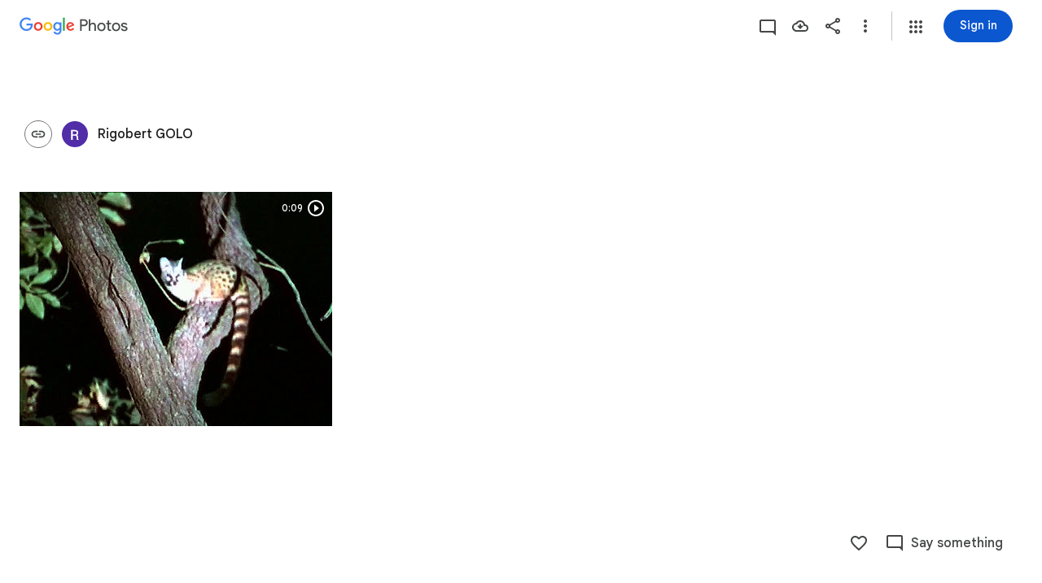

--- FILE ---
content_type: text/javascript; charset=UTF-8
request_url: https://photos.google.com/_/scs/social-static/_/js/k=boq.PhotosUi.en_US.Dja9yIKQ7Cg.2019.O/ck=boq.PhotosUi.QbeEIFtSeQY.L.B1.O/am=AAAAiDWAGZjNJf5zAQBBxvcdF9A_nhbCBpoMLxi-2Qs/d=1/exm=A7fCU,B7iQrb,BVgquf,E2VjNc,EAvPLb,EFQ78c,IXJ14b,IZT63,Ihy5De,IoAGb,JNoxi,KUM7Z,Kl6Zic,L1AAkb,LEikZe,Lcfkne,LuJzrb,MI6k7c,MpJwZc,NwH0H,O1Gjze,O6y8ed,OTA3Ae,PrPYRd,QIhFr,RMhBfe,RyvaUb,SdcwHb,SpsfSb,UBtLbd,UUJqVe,Uas9Hd,Ulmmrd,V3dDOb,WO9ee,Wp0seb,XVMNvd,XqvODd,YYmHzb,Z15FGf,ZDZcre,ZwDk9d,_b,_tp,aW3pY,ag510,byfTOb,e5qFLc,ebZ3mb,gJzDyc,gychg,hKSk3e,hc6Ubd,hdW3jf,iH3IVc,ig9vTc,j85GYd,kjKdXe,l5KCsc,lXKNFb,lazG7b,lfpdyf,lsjVmc,lwddkf,m9oV,mI3LFb,mSX26d,mdR7q,mzzZzc,n73qwf,nbAYS,p0FwGc,p3hmRc,p9Imqf,pNBFbe,pjICDe,pw70Gc,qTnoBf,rCcCxc,rgKQFc,suMGRe,w9hDv,ws9Tlc,xKVq6d,xQtZb,xUdipf,zbML3c,zeQjRb,zr1jrb/excm=_b,_tp,sharedcollection/ed=1/br=1/wt=2/ujg=1/rs=AGLTcCPiJI1eyRoF-OC4CaoMk2Faxtf19Q/ee=EVNhjf:pw70Gc;EmZ2Bf:zr1jrb;F2qVr:YClzRc;JsbNhc:Xd8iUd;K5nYTd:ZDZcre;LBgRLc:SdcwHb;Me32dd:MEeYgc;MvK0qf:ACRZh;NJ1rfe:qTnoBf;NPKaK:SdcwHb;NSEoX:lazG7b;O8Cmgf:XOYapd;Pjplud:EEDORb;QGR0gd:Mlhmy;SNUn3:ZwDk9d;ScI3Yc:e7Hzgb;Uvc8o:VDovNc;YIZmRd:A1yn5d;Zk62nb:E1UXVb;a56pNe:JEfCwb;cEt90b:ws9Tlc;dIoSBb:SpsfSb;dowIGb:ebZ3mb;eBAeSb:zbML3c;gty1Xc:suMGRe;iFQyKf:QIhFr;lOO0Vd:OTA3Ae;oGtAuc:sOXFj;pXdRYb:p0FwGc;qQEoOc:KUM7Z;qafBPd:yDVVkb;qddgKe:xQtZb;wR5FRb:rgKQFc;xqZiqf:wmnU7d;yxTchf:KUM7Z;zxnPse:GkRiKb/dti=1/m=OlyvMc,KfblCf,wiX7yc,cVmA2c,h1gxcb?wli=PhotosUi.cr9tneqwR6w.createPhotosEditorPrimaryModuleNoSimd.O%3A%3BPhotosUi.6Pi6Q_k4lY0.createPhotosEditorPrimaryModuleSimd.O%3A%3BPhotosUi.aN6Xx3Oqf40.skottieWasm.O%3A%3BPhotosUi.nH6tO0c7jlM.twixWasm.O%3A%3B
body_size: 216044
content:
"use strict";_F_installCss(".KHDibc{color:var(--gm3-sys-color-on-surface-variant,#444746)}.qxH39{color:inherit;text-decoration:underline}.ErQSec-qNpTzb-MkD1Ye{position:relative}.ErQSec-qNpTzb-P1ekSe{position:relative;width:100%;overflow-x:hidden}.ErQSec-qNpTzb-Ejc3of-uDEFge{position:absolute;align-self:center;border-radius:var(--gm3-linear-progress-stop-indicator-shape,4px);width:var(--gm3-linear-progress-stop-indicator-size,4px);height:var(--gm3-linear-progress-stop-indicator-size,4px);background-color:var(--gm3-linear-progress-stop-indicator-color,var(--gm3-sys-color-primary,#0b57d0))}@media (forced-colors:active){.ErQSec-qNpTzb-Ejc3of-uDEFge{background-color:CanvasText}}.ErQSec-qNpTzb-P1ekSe-OWXEXe-A9y3zc .ErQSec-qNpTzb-Ejc3of-uDEFge{display:none}.ErQSec-qNpTzb-P1ekSe{height:max(var(--gm3-linear-progress-track-thickness,4px),var(--gm3-linear-progress-active-indicator-thickness,4px));display:flex;flex-direction:row;align-items:flex-start;transform:translateZ(0);transition:opacity .25s 0ms cubic-bezier(.4,0,.6,1)}.ErQSec-qNpTzb-P4pF8c{transform-origin:top left}[dir=rtl] .ErQSec-qNpTzb-P4pF8c:not([dir=ltr]),.ErQSec-qNpTzb-P4pF8c[dir=rtl]:not([dir=ltr]){transform-origin:center right}.ErQSec-qNpTzb-oLOYtf-uDEFge,.ErQSec-qNpTzb-BEcm3d{width:0;position:relative;margin:auto 0;animation:none;transform-origin:top left;transition:min-width .25s 0ms cubic-bezier(.4,0,.6,1);inset-block:0}.ErQSec-qNpTzb-oLOYtf-uDEFge{display:inline-block;background-color:var(--gm3-linear-progress-active-indicator-color,var(--gm3-sys-color-primary,#0b57d0));height:var(--gm3-linear-progress-active-indicator-thickness,4px);border-radius:var(--gm3-linear-progress-active-indicator-shape,9999px)}@media (forced-colors:active){.ErQSec-qNpTzb-oLOYtf-uDEFge{background-color:CanvasText}}.ErQSec-qNpTzb-BEcm3d{flex-grow:1;overflow-x:hidden;background-color:var(--gm3-linear-progress-track-color,var(--gm3-sys-color-secondary-container,#c2e7ff));height:var(--gm3-linear-progress-track-thickness,4px);border-radius:var(--gm3-linear-progress-track-shape,9999px)}@media (forced-colors:active){.ErQSec-qNpTzb-BEcm3d{height:var(--gm3-linear-progress-track-thickness,4px);box-sizing:border-box;border:1px solid CanvasText}}.ErQSec-qNpTzb-OcUoKf-LK5yu,.ErQSec-qNpTzb-OcUoKf-qwU8Me{position:relative;max-width:var(--gm3-linear-progress-active-indicator-track-space,4px);animation:none;height:var(--gm3-linear-progress-active-indicator-track-space,4px)}.ErQSec-qNpTzb-OcUoKf-qwU8Me{width:var(--gm3-linear-progress-active-indicator-track-space,4px);flex-shrink:0}.ErQSec-qNpTzb-BEcm3d-LK5yu,.ErQSec-qNpTzb-BEcm3d-qwU8Me{background-color:var(--gm3-linear-progress-track-color,var(--gm3-sys-color-secondary-container,#c2e7ff));height:var(--gm3-linear-progress-track-thickness,4px);border-radius:var(--gm3-linear-progress-track-shape,9999px)}@media (forced-colors:active){.ErQSec-qNpTzb-BEcm3d-LK5yu,.ErQSec-qNpTzb-BEcm3d-qwU8Me{height:var(--gm3-linear-progress-track-thickness,4px);box-sizing:border-box;border:1px solid CanvasText}}.ErQSec-qNpTzb-BEcm3d-qwU8Me{flex-shrink:0}.ErQSec-qNpTzb-Ejc3of-uDEFge{inset-block:0;inset-inline-end:var(--gm3-linear-progress-stop-indicator-inset,0);animation:none}.ErQSec-qNpTzb-ajuXxc-ZMv3u{display:flex;position:relative;inset-block:0;margin:auto 0;width:0;overflow:hidden;height:var(--gm3-linear-progress-track-thickness,4px);transition:width .25s 0ms cubic-bezier(.4,0,.6,1);border-radius:var(--gm3-linear-progress-track-shape,9999px)}.ErQSec-qNpTzb-ajuXxc-RxYbNe{background-repeat:repeat-x;flex:auto;transform:rotate(calc(180deg*var(--flow-direction, 1)));background-color:var(--gm3-linear-progress-active-indicator-color,var(--gm3-sys-color-primary,#0b57d0));-webkit-mask-image:url(\"data:image/svg+xml,%3Csvg version=\'1.1\' xmlns=\'http://www.w3.org/2000/svg\' xmlns:xlink=\'http://www.w3.org/1999/xlink\' x=\'0px\' y=\'0px\' enable-background=\'new 0 0 5 2\' xml:space=\'preserve\' viewBox=\'0 0 5 2\' preserveAspectRatio=\'xMinYMin slice\'%3E%3Ccircle cx=\'1\' cy=\'1\' r=\'1\'/%3E%3C/svg%3E\");mask-image:url(\"data:image/svg+xml,%3Csvg version=\'1.1\' xmlns=\'http://www.w3.org/2000/svg\' xmlns:xlink=\'http://www.w3.org/1999/xlink\' x=\'0px\' y=\'0px\' enable-background=\'new 0 0 5 2\' xml:space=\'preserve\' viewBox=\'0 0 5 2\' preserveAspectRatio=\'xMinYMin slice\'%3E%3Ccircle cx=\'1\' cy=\'1\' r=\'1\'/%3E%3C/svg%3E\");-webkit-margin-start:calc(var(--gm3-linear-progress-active-indicator-track-space, 4px)*-5);margin-inline-start:calc(var(--gm3-linear-progress-active-indicator-track-space, 4px)*-5);animation:gm3-lpi-buffering .25s infinite linear}@media (forced-colors:active){.ErQSec-qNpTzb-ajuXxc-RxYbNe{background-color:ButtonBorder}}@keyframes gm3-lpi-buffering{from{transform:rotate(calc(180deg*var(--flow-direction, 1))) translateX(calc(var(--gm3-linear-progress-track-thickness, 4px)*-2.5*var(--flow-direction, 1)))}}[dir=rtl] .ErQSec-qNpTzb-P1ekSe:not([dir=ltr]),.ErQSec-qNpTzb-P1ekSe[dir=rtl]:not([dir=ltr]){--flow-direction:-1}.ErQSec-qNpTzb-P1ekSe-OWXEXe-xTMeO{display:none;opacity:0}.ErQSec-qNpTzb-P1ekSe-OWXEXe-A9y3zc .ErQSec-qNpTzb-oLOYtf-uDEFge{flex-grow:1;flex-shrink:1;width:0}.ErQSec-qNpTzb-P1ekSe-OWXEXe-A9y3zc .ErQSec-qNpTzb-BEcm3d-LK5yu{flex-shrink:0;width:0}.ErQSec-qNpTzb-P1ekSe-OWXEXe-A9y3zc .ErQSec-qNpTzb-BEcm3d-qwU8Me{flex-shrink:0;width:100%}.ErQSec-qNpTzb-P1ekSe-OWXEXe-A9y3zc .ErQSec-qNpTzb-OcUoKf-LK5yu{width:var(--gm3-linear-progress-active-indicator-track-space,4px)}.ErQSec-qNpTzb-P1ekSe-OWXEXe-A9y3zc .ErQSec-qNpTzb-OcUoKf-qwU8Me{width:var(--gm3-linear-progress-active-indicator-track-space,4px);flex-shrink:1}.ErQSec-qNpTzb-P1ekSe-OWXEXe-A9y3zc.ErQSec-qNpTzb-P1ekSe-OWXEXe-OiiCO-IhfUye .ErQSec-qNpTzb-BEcm3d-LK5yu{animation:var(--mdc-linear-progress-animation-duration,1.3s) linear infinite gm3-lpi-track-left;animation-timing-function:cubic-bezier(.3,0,.8,.15)}@keyframes gm3-lpi-track-left{0%{width:0}18%{width:0}61.5384615%{width:calc(50% - var(--gm3-linear-progress-active-indicator-track-space, 4px));animation-timing-function:cubic-bezier(.05,.7,.1,1)}100%{width:100%}}@media (forced-colors:active){.ErQSec-qNpTzb-P1ekSe-OWXEXe-A9y3zc.ErQSec-qNpTzb-P1ekSe-OWXEXe-OiiCO-IhfUye .ErQSec-qNpTzb-BEcm3d-LK5yu{animation:var(--mdc-linear-progress-animation-duration,1.3s) linear infinite gm3-lpi-track-left-hcm;animation-timing-function:cubic-bezier(.3,0,.8,.15)}@keyframes gm3-lpi-track-left-hcm{0%{width:0;border-width:0}18%{width:0;border-width:0}20%{border-width:1px}61.5384615%{border-width:1px;width:calc(50% - var(--gm3-linear-progress-active-indicator-track-space, 4px));animation-timing-function:cubic-bezier(.05,.7,.1,1)}100%{width:100%;border-width:1px}}}.ErQSec-qNpTzb-P1ekSe-OWXEXe-A9y3zc.ErQSec-qNpTzb-P1ekSe-OWXEXe-OiiCO-IhfUye .ErQSec-qNpTzb-BEcm3d-qwU8Me{animation:var(--mdc-linear-progress-animation-duration,1.3s) linear infinite gm3-lpi-track-right;animation-timing-function:cubic-bezier(.3,0,.8,.15)}@keyframes gm3-lpi-track-right{0%{width:100%}61.5384615%{width:0}100%{width:0}}@media (forced-colors:active){.ErQSec-qNpTzb-P1ekSe-OWXEXe-A9y3zc.ErQSec-qNpTzb-P1ekSe-OWXEXe-OiiCO-IhfUye .ErQSec-qNpTzb-BEcm3d-qwU8Me{animation:var(--mdc-linear-progress-animation-duration,1.3s) linear infinite gm3-lpi-track-right-hcm;animation-timing-function:cubic-bezier(.3,0,.8,.15)}@keyframes gm3-lpi-track-right-hcm{0%{width:100%;border-width:1px}61.4%{border-width:1px}61.5384615%{width:0;border-width:0}100%{border-width:0;width:0}}}.ErQSec-qNpTzb-P1ekSe-OWXEXe-A9y3zc.ErQSec-qNpTzb-P1ekSe-OWXEXe-OiiCO-IhfUye .ErQSec-qNpTzb-OcUoKf-LK5yu{animation:var(--mdc-linear-progress-animation-duration,1.3s) linear infinite gm3-lpi-gap-left}@keyframes gm3-lpi-gap-left{0%{width:0}9.8%{width:0}20%{width:var(--gm3-linear-progress-active-indicator-track-space,4px)}100%{width:var(--gm3-linear-progress-active-indicator-track-space,4px)}}.ErQSec-qNpTzb-P1ekSe-OWXEXe-A9y3zc.ErQSec-qNpTzb-P1ekSe-OWXEXe-OiiCO-IhfUye .ErQSec-qNpTzb-OcUoKf-qwU8Me{animation:var(--mdc-linear-progress-animation-duration,1.3s) linear infinite gm3-lpi-gap-right}@keyframes gm3-lpi-gap-right{61.5384615%{width:var(--gm3-linear-progress-active-indicator-track-space,4px)}61.6384615%{width:0}100%{width:0}}.ErQSec-qNpTzb-P1ekSe-OWXEXe-xTMeO-OiiCO-Xhs9z .ErQSec-qNpTzb-ajuXxc-RxYbNe,.ErQSec-qNpTzb-P1ekSe-OWXEXe-xTMeO-OiiCO-Xhs9z.ErQSec-qNpTzb-P1ekSe-OWXEXe-A9y3zc .ErQSec-qNpTzb-P4pF8c{animation:none}.tJ1Uyf{--gm3-linear-progress-active-indicator-color:var(--gm3-sys-color-primary,#0b57d0);--gm3-linear-progress-track-color:var(--gm3-sys-color-secondary-container,#c2e7ff)}.iYFybe{--pjsEwc:360px}@media screen and (max-width:599px){.iYFybe{--pjsEwc:280px}}.BHlHif{color:var(--gm3-sys-color-on-surface,#1f1f1f)}.lLvKQb{color:var(--gm3-sys-color-on-surface,#1f1f1f);text-decoration:underline}.g4BqKe{display:inline}.HeGCxc{margin-top:16px}@media not ((max-width:600px) or (max-height:400px)){.tRFSZ{--XFrvOb:unset;--rimZob:625px;--Tlqqfc:450px;--RSexXb:unset}}.Dwym9b{padding-bottom:24px}.Dwym9b.kTVPkd .u6MK1d .q20Fs,.Dwym9b.kTVPkd .u6MK1d .kzRzlf{color:color-mix(in srgb,var(--gm3-sys-color-on-surface,#1f1f1f) 38%,transparent)}.FiGAJb{display:flex;flex-direction:column;position:relative;width:100%}.VrbXbf{color:var(--gm3-sys-color-on-surface-variant,#444746);padding:16px 0;font-family:Google Sans Text,Google Sans,Roboto,Arial,sans-serif;line-height:1rem;font-size:0.75rem;letter-spacing:0.0083333333em;font-weight:500}.w3e42{flex-grow:1;overflow:hidden;padding:16px 0}.q20Fs{color:var(--gm3-sys-color-on-background,#1f1f1f);font-family:Google Sans Text,Google Sans,Roboto,Arial,sans-serif;line-height:1.5rem;font-size:1rem;letter-spacing:0em;font-weight:400}.kzRzlf{color:var(--gm3-sys-color-on-surface-variant,#444746);font-family:Google Sans Text,Google Sans,Roboto,Arial,sans-serif;line-height:1.25rem;font-size:0.875rem;letter-spacing:0em;font-weight:400}.iOokGb{color:var(--gm3-sys-color-on-surface,#1f1f1f);font-family:Google Sans Text,Google Sans,Roboto,Arial,sans-serif;line-height:1.5rem;font-size:1rem;letter-spacing:0em;font-weight:400}.aMW3Dc{border-bottom:1px var(--gm3-sys-color-outline-variant,#c4c7c5) solid;display:flex}.aMW3Dc:last-child{border-bottom:none}.x5etyb{display:flex;flex-direction:row;justify-content:space-between}.SpnCPc{display:inline-block;padding-left:2px;padding-top:22px;text-align:right;width:50px}.MSeqDf{border:1px solid var(--gm3-sys-color-outline-variant,#c4c7c5);border-radius:50%;display:flex;fill:var(--gm3-sys-color-on-surface-variant,#444746);height:36px;margin-right:16px;width:36px;align-items:center;justify-content:center}.R9u1pf{align-items:center;color:var(--gm3-sys-color-on-surface-variant,#444746);cursor:pointer;display:flex;outline:none}.R9u1pf.OWB6Me{cursor:not-allowed;opacity:.38}.uOat3d .R9u1pf:focus{outline:auto}.xb66Id.eLNT1d{display:none}.yWiWP{padding:5px 0;display:flex;align-items:center;justify-content:space-between}.HpLvZe{border-radius:50%;margin-right:16px;vertical-align:middle}.Wo4qXc{display:inline-flex;flex-direction:column;flex-grow:1;flex-basis:0;overflow:hidden;margin-right:8px}.UNoCVe{color:var(--gm3-sys-color-on-background,#1f1f1f);overflow:hidden;text-overflow:ellipsis;white-space:nowrap;font-family:Google Sans Text,Google Sans,Roboto,Arial,sans-serif;line-height:1.5rem;font-size:1rem;letter-spacing:0em;font-weight:400;font-feature-settings:\"liga\" 0;font-variant-ligatures:no-contextual}.UNoCVe.WylyI{position:relative}.YxAu7e{height:40px;width:40px;margin-top:0;margin-bottom:0}.YxAu7e .MhXXcc{line-height:0}.YxAu7e.DEh1R{display:none}.XUZssf{font-family:Google Sans Text,Google Sans,Roboto,Arial,sans-serif;line-height:1rem;font-size:0.75rem;letter-spacing:0.0083333333em;font-weight:400;color:var(--gm3-sys-color-on-surface-variant,#444746);overflow:hidden;text-overflow:ellipsis;white-space:nowrap}.Y49mT{color:var(--gm3-sys-color-on-surface-variant,#444746);font-family:Google Sans Text,Google Sans,Roboto,Arial,sans-serif;line-height:1rem;font-size:0.75rem;letter-spacing:0.0083333333em;font-weight:400}.uOjfpd{color:var(--gm3-sys-color-on-surface,#1f1f1f);font-family:Google Sans Text,Google Sans,Roboto,Arial,sans-serif;line-height:1.25rem;font-size:0.875rem;letter-spacing:0em;font-weight:400}.wMoNed{display:flex;justify-content:center;padding:10px 0}.HAUOjd{display:inline-block;position:relative}.HAUOjd.CzBepf{opacity:.38}.TjXBNe{display:inline-block;float:right}.vP1h2{line-height:25px;right:-8px}.BbAIbe{padding-top:15px}.YCeoqe{color:var(--gm3-sys-color-on-surface-variant,#444746);overflow:hidden;padding-top:24px;margin-bottom:6px;text-overflow:ellipsis;white-space:nowrap;font-family:Google Sans Text,Google Sans,Roboto,Arial,sans-serif;line-height:1.25rem;font-size:0.875rem;letter-spacing:0em;font-weight:400}.Mmol3c{bottom:16px;cursor:default;opacity:0;position:absolute}.Nmxc4e{position:relative;padding:0 24px}.vN5iFf{display:flex;margin-right:24px;width:100%}.bkVyvf.eLNT1d{display:none}.eksu7b{color:var(--gm3-sys-color-on-surface-variant,#444746);padding:16px 0;font-family:Google Sans Text,Google Sans,Roboto,Arial,sans-serif;line-height:1.25rem;font-size:0.875rem;letter-spacing:0em;font-weight:400}.NAx6Rb{padding:0 24px}.Cqch3c{color:var(--gm3-sys-color-on-surface-variant,#444746);text-decoration:underline;white-space:nowrap}@keyframes boqPhotosalbumSharingoptionsIndeterminateProgress{from{margin-left:-100%}to{margin-left:100%}}.feCDcf{padding:15px 0}.JiDPLb{color:var(--gm3-sys-color-on-background,#1f1f1f);font-family:Google Sans Text,Google Sans,Roboto,Arial,sans-serif;line-height:1.5rem;font-size:1rem;letter-spacing:0em;font-weight:400}.blKtO{font-family:Google Sans Text,Google Sans,Roboto,Arial,sans-serif;line-height:1.5rem;font-size:1rem;letter-spacing:0em;font-weight:400;color:var(--gm3-sys-color-error,#b3261e)}.xRFwPe{color:var(--gm3-sys-color-on-surface-variant,#444746);font-family:Google Sans Text,Google Sans,Roboto,Arial,sans-serif;line-height:1.25rem;font-size:0.875rem;letter-spacing:0em;font-weight:400}.Luc52b{color:var(--gm3-sys-color-on-surface-variant,#444746);text-decoration:underline}.WcK4Hf{display:flex;flex-direction:column;width:100%}.Ohvxeb.RDPZE .WcK4Hf,.Ohvxeb.fXx9Lc .WcK4Hf{display:none}.Ohvxeb.RDPZE:not(.fXx9Lc) .MoWb1,.Ohvxeb.fXx9Lc:not(.RDPZE) .MoWb1{margin-bottom:20px}.MoWb1.dQrPYc .C3Tghf{display:flex;flex-wrap:wrap;width:calc(100% + 20px)}.Ohvxeb:not(.RDPZE) .MoWb1.dQrPYc .C3Tghf{margin-bottom:-20px}.RnmWf{flex:1 0 80px;height:0;margin-right:20px}.MoWb1.dQrPYc .EfX7Yc{display:inline-block;flex:1 0 80px;margin:0 20px 20px 0;position:relative}.EfX7Yc{cursor:pointer;position:absolute}.EfX7Yc:focus{outline:none}.ewY9j{background-size:cover;border-radius:8px;height:0;padding-bottom:100%;position:relative}.ZX4y7{background-image:linear-gradient(to bottom,transparent,color-mix(in srgb,var(--gm3-sys-color-scrim,#000) 38%,transparent));bottom:0;display:none;height:36px;position:absolute;width:100%}.yxWGLe{bottom:8px;height:20px;position:absolute;right:8px;width:20px}.EfX7Yc.JpY6Fd .ZX4y7{display:inline}.EfX7Yc.JpY6Fd{cursor:auto}.mPi5yf{border-radius:8px;border:1px solid var(--gm3-sys-color-outline-variant,#c4c7c5)}.iQQbvd{align-items:center;bottom:0;display:flex;justify-content:center;left:0;position:absolute;right:0;top:0}.iQQbvd .v1262d{fill:var(--gm3-sys-color-primary,#0b57d0)}.uOat3d .EfX7Yc:focus .RmSd1b{display:block}.M0trzc{background-size:cover;border-radius:2px;height:80px;margin:0 auto 20px;width:80px}.zyTWof-Ng57nc{display:none;position:fixed;inset:auto 0 0;align-items:center;justify-content:center;box-sizing:border-box;z-index:var(--gm3-snackbar-z-index,8);margin:8px;pointer-events:none;-webkit-tap-highlight-color:rgba(0,0,0,0)}.zyTWof-Ng57nc[popover]{background:none;border:none;overflow:visible;padding:0}.zyTWof-Ng57nc-OWXEXe-M1Soyc{justify-content:flex-start}.zyTWof-Ng57nc-OWXEXe-uGFO6d,.zyTWof-Ng57nc-OWXEXe-FNFY6c,.zyTWof-Ng57nc-OWXEXe-FnSee{display:flex}.zyTWof-Ng57nc-OWXEXe-FNFY6c .zyTWof-gIZMF,.zyTWof-Ng57nc-OWXEXe-FNFY6c .zyTWof-M6tBBc{visibility:visible}.zyTWof-Ng57nc-OWXEXe-FNFY6c .zyTWof-YAxtVc{transform:scale(1);opacity:1;pointer-events:auto;transition:opacity .15s 0ms cubic-bezier(0,0,.2,1),transform .15s 0ms cubic-bezier(0,0,.2,1)}.zyTWof-Ng57nc-OWXEXe-FnSee .zyTWof-YAxtVc{transform:scale(1);transition:opacity 75ms 0ms cubic-bezier(.4,0,1,1)}.zyTWof-YAxtVc{background-color:var(--gm3-snackbar-container-color,var(--gm3-sys-color-inverse-surface,#303030));min-width:344px;max-width:672px;padding-inline:0 8px;display:flex;align-items:center;justify-content:flex-start;box-sizing:border-box;transform:scale(.8);opacity:0;border-start-start-radius:var(--gm3-snackbar-container-shape-start-start,4px);border-start-end-radius:var(--gm3-snackbar-container-shape-start-end,4px);border-end-end-radius:var(--gm3-snackbar-container-shape-end-end,4px);border-end-start-radius:var(--gm3-snackbar-container-shape-end-start,4px);--yXuigc:var(--gm3-snackbar-container-elevation,3);--Fe5l0b:var(--gm3-snackbar-container-shadow-color,var(--gm3-sys-color-shadow,#000))}@media (max-width:344px),(max-width:480px){.zyTWof-YAxtVc{min-width:100%}}.zyTWof-YAxtVc::before{position:absolute;box-sizing:border-box;width:100%;height:100%;top:0;left:0;border:1px solid transparent;border-radius:inherit;content:\"\";pointer-events:none}.zyTWof-RMXhq{flex:auto;display:grid;grid-template:\"label actions\" auto/1fr auto}.zyTWof-Ng57nc-OWXEXe-eu7FSc .zyTWof-RMXhq{grid-template:\"label\" auto \"actions\" auto/1fr}.zyTWof-gIZMF{grid-area:label;color:var(--gm3-snackbar-supporting-text-color,var(--gm3-sys-color-inverse-on-surface,#f2f2f2));letter-spacing:var(--gm3-snackbar-supporting-text-tracking,0);font-size:var(--gm3-snackbar-supporting-text-size,.875rem);font-family:var(--gm3-snackbar-supporting-text-font,\"Google Sans Flex\",\"Google Sans Text\",\"Google Sans\",Roboto,Arial,sans-serif);font-weight:var(--gm3-snackbar-supporting-text-weight,400);line-height:var(--gm3-snackbar-supporting-text-line-height,1.25rem);font-variation-settings:var(--gm3-snackbar-supporting-text-font-variation-settings,initial);padding-top:14px;padding-bottom:14px;padding-inline:16px 8px;margin:0;width:100%;flex-grow:1;box-sizing:border-box;visibility:hidden}.zyTWof-Ng57nc-OWXEXe-eu7FSc .zyTWof-gIZMF{padding-bottom:8px;padding-inline:16px 8px}.zyTWof-M6tBBc{grid-area:actions;display:flex;flex-shrink:0;align-items:center;box-sizing:border-box;visibility:hidden}.zyTWof-Ng57nc-OWXEXe-eu7FSc .zyTWof-M6tBBc{justify-self:end;margin-bottom:4px}.zyTWof-IkaYrd+.zyTWof-TolmDb{margin-inline:8px 0}.zyTWof-IkaYrd{--gm3-button-text-focus-label-text-color:var(--gm3-snackbar-action-focus-label-text-color,var(--gm3-sys-color-inverse-primary,#a8c7fa));--gm3-button-text-hover-label-text-color:var(--gm3-snackbar-action-hover-label-text-color,var(--gm3-sys-color-inverse-primary,#a8c7fa));--gm3-button-text-hover-state-layer-color:var(--gm3-snackbar-action-hover-state-layer-color,var(--gm3-sys-color-inverse-primary,#a8c7fa));--gm3-button-text-hover-state-layer-opacity:var(--gm3-snackbar-action-hover-state-layer-opacity,0.08);--gm3-button-text-label-text-color:var(--gm3-snackbar-action-label-text-color,var(--gm3-sys-color-inverse-primary,#a8c7fa));--gm3-button-text-label-text-font:var(--gm3-snackbar-action-label-text-font,\"Google Sans Flex\",\"Google Sans Text\",\"Google Sans\",Roboto,Arial,sans-serif);--gm3-button-text-label-text-font-variation-settings:var(--gm3-snackbar-action-label-text-font-variation-settings,initial);--gm3-button-text-label-text-size:var(--gm3-snackbar-action-label-text-size,0.875rem);--gm3-button-text-label-text-tracking:var(--gm3-snackbar-action-label-text-tracking,0rem);--gm3-button-text-label-text-weight:var(--gm3-snackbar-action-label-text-weight,500);--gm3-button-text-pressed-label-text-color:var(--gm3-snackbar-action-pressed-label-text-color,var(--gm3-sys-color-inverse-primary,#a8c7fa));--gm3-button-text-pressed-state-layer-color:var(--gm3-snackbar-action-pressed-state-layer-color,var(--gm3-sys-color-inverse-primary,#a8c7fa));--gm3-button-text-pressed-state-layer-opacity:var(--gm3-snackbar-action-pressed-state-layer-opacity,0.1)}.zyTWof-TolmDb{--gm3-icon-button-standard-icon-size:var(--gm3-snackbar-icon-size,24px);--gm3-icon-button-standard-unselected-icon-color:var(--gm3-snackbar-icon-color,var(--gm3-sys-color-inverse-on-surface,#f2f2f2));--gm3-icon-button-standard-unselected-hover-icon-color:var(--gm3-snackbar-icon-hover-icon-color,var(--gm3-sys-color-inverse-on-surface,#f2f2f2));--gm3-icon-button-standard-unselected-hover-state-layer-color:var(--gm3-snackbar-icon-hover-state-layer-color,var(--gm3-sys-color-inverse-on-surface,#f2f2f2));--gm3-icon-button-standard-unselected-hover-state-layer-opacity:var(--gm3-snackbar-icon-hover-state-layer-opacity,0.08);--gm3-icon-button-standard-unselected-focus-icon-color:var(--gm3-snackbar-icon-focus-icon-color,var(--gm3-sys-color-inverse-on-surface,#f2f2f2));--gm3-icon-button-standard-unselected-pressed-icon-color:var(--gm3-snackbar-icon-pressed-icon-color,var(--gm3-sys-color-inverse-on-surface,#f2f2f2));--gm3-icon-button-standard-unselected-pressed-state-layer-opacity:var(--gm3-snackbar-icon-pressed-state-layer-opacity,0.1);--gm3-icon-button-standard-container-height:36px;--gm3-icon-button-standard-container-width:36px}.OanAid{z-index:8000;--gm3-snackbar-action-focus-label-text-color:var(--gm3-sys-color-inverse-primary,#a8c7fa);--gm3-snackbar-action-hover-label-text-color:var(--gm3-sys-color-inverse-primary,#a8c7fa);--gm3-snackbar-action-hover-state-layer-color:var(--gm3-sys-color-inverse-primary,#a8c7fa);--gm3-snackbar-action-hover-state-layer-opacity:0.08;--gm3-snackbar-action-label-text-color:var(--gm3-sys-color-inverse-primary,#a8c7fa);--gm3-snackbar-action-label-text-font:Google Sans Text,Google Sans,Roboto,Arial,sans-serif;--gm3-snackbar-action-label-text-size:0.875rem;--gm3-snackbar-action-label-text-tracking:0rem;--gm3-snackbar-action-label-text-weight:500;--gm3-snackbar-action-pressed-label-text-color:var(--gm3-sys-color-inverse-primary,#a8c7fa);--gm3-snackbar-action-pressed-state-layer-color:var(--gm3-sys-color-inverse-primary,#a8c7fa);--gm3-snackbar-action-pressed-state-layer-opacity:0.12;--gm3-snackbar-container-color:var(--gm3-sys-color-inverse-surface,#303030);--gm3-snackbar-container-shadow-color:var(--gm3-sys-color-shadow,#000);--gm3-snackbar-icon-color:var(--gm3-sys-color-inverse-on-surface,#f2f2f2);--gm3-snackbar-icon-focus-icon-color:var(--gm3-sys-color-inverse-on-surface,#f2f2f2);--gm3-snackbar-icon-hover-icon-color:var(--gm3-sys-color-inverse-on-surface,#f2f2f2);--gm3-snackbar-icon-hover-state-layer-color:var(--gm3-sys-color-inverse-on-surface,#f2f2f2);--gm3-snackbar-icon-hover-state-layer-opacity:0.08;--gm3-snackbar-icon-pressed-icon-color:var(--gm3-sys-color-inverse-on-surface,#f2f2f2);--gm3-snackbar-supporting-text-color:var(--gm3-sys-color-inverse-on-surface,#f2f2f2);--gm3-snackbar-supporting-text-font:Google Sans Text,Google Sans,Roboto,Arial,sans-serif;--gm3-snackbar-supporting-text-line-height:1.25rem;--gm3-snackbar-supporting-text-size:0.875rem;--gm3-snackbar-supporting-text-tracking:0rem;--gm3-snackbar-supporting-text-weight:400}.z4GEEe{--gm3-snackbar-action-focus-label-text-color:var(--gm3-sys-color-inverse-primary,#a8c7fa);--gm3-snackbar-action-hover-label-text-color:var(--gm3-sys-color-inverse-primary,#a8c7fa);--gm3-snackbar-action-hover-state-layer-color:var(--gm3-sys-color-inverse-primary,#a8c7fa);--gm3-snackbar-action-hover-state-layer-opacity:0.08;--gm3-snackbar-action-label-text-color:var(--gm3-sys-color-inverse-primary,#a8c7fa);--gm3-snackbar-action-label-text-font:Google Sans Text,Google Sans,Roboto,Arial,sans-serif;--gm3-snackbar-action-label-text-size:0.875rem;--gm3-snackbar-action-label-text-tracking:0rem;--gm3-snackbar-action-label-text-weight:500;--gm3-snackbar-action-pressed-label-text-color:var(--gm3-sys-color-inverse-primary,#a8c7fa);--gm3-snackbar-action-pressed-state-layer-color:var(--gm3-sys-color-inverse-primary,#a8c7fa);--gm3-snackbar-action-pressed-state-layer-opacity:0.12;--gm3-snackbar-container-color:var(--gm3-sys-color-primary,#0b57d0);--gm3-snackbar-container-shadow-color:var(--gm3-sys-color-shadow,#000);--gm3-snackbar-icon-color:var(--gm3-sys-color-inverse-on-surface,#f2f2f2);--gm3-snackbar-icon-focus-icon-color:var(--gm3-sys-color-inverse-on-surface,#f2f2f2);--gm3-snackbar-icon-hover-icon-color:var(--gm3-sys-color-inverse-on-surface,#f2f2f2);--gm3-snackbar-icon-hover-state-layer-color:var(--gm3-sys-color-inverse-on-surface,#f2f2f2);--gm3-snackbar-icon-hover-state-layer-opacity:0.08;--gm3-snackbar-icon-pressed-icon-color:var(--gm3-sys-color-inverse-on-surface,#f2f2f2);--gm3-snackbar-supporting-text-color:var(--gm3-sys-color-inverse-on-surface,#f2f2f2);--gm3-snackbar-supporting-text-font:Google Sans Text,Google Sans,Roboto,Arial,sans-serif;--gm3-snackbar-supporting-text-line-height:1.25rem;--gm3-snackbar-supporting-text-size:0.875rem;--gm3-snackbar-supporting-text-tracking:0rem;--gm3-snackbar-supporting-text-weight:400}.alQV5{color:var(--gm3-sys-color-primary,#0b57d0)}.peE7Be{display:inline;margin-bottom:16px}.qggZ5d{--pgc-location-picker-background:var(--gm3-sys-color-surface,#fff);background-color:var(--pgc-location-picker-background);position:relative}.qggZ5d .YAIXpe:not(.V8XPDb){--gm3-autocomplete-filled-text-field-container-shape:8px;--gm3-autocomplete-filled-menu-container-shape:8px;--gm3-autocomplete-filled-text-field-container-shape-start-start:8px;--gm3-autocomplete-filled-text-field-container-shape-start-end:8px;--gm3-autocomplete-filled-text-field-container-shape-end-end:8px;--gm3-autocomplete-filled-text-field-container-shape-end-start:8px}.qYgadc{align-items:center;color:var(--gm3-sys-color-on-surface-variant,#444746);display:flex;height:100%;position:absolute;right:0;top:0;z-index:3}.YAIXpe{border-width:0;box-shadow:0 1px 2px 0 color-mix(in srgb,var(--gm3-sys-color-shadow,#000) 30%,transparent),0 2px 6px 2px color-mix(in srgb,var(--gm3-sys-color-shadow,#000) 15%,transparent);border-radius:8px;height:64px;line-height:64px;margin:-14px 0 0;max-width:100%;padding:0;position:relative;white-space:nowrap;width:450px}.GIANqb{cursor:pointer;text-align:initial}.WUH9Ve{display:flex}.VwKkye{--WhNlI:580px;--rimZob:580px}.VwKkye .ZjAYue{padding:0;overflow-x:hidden}.VwKkye .YAIXpe{box-shadow:none;border:none;margin-top:0}.VwKkye .GIANqb{padding:0 24px}.e2KWXd{--pgc-location-picker-background:transparent}.fMCKOb{padding:0 8px}.C48QDb{--pjsEwc:min(450px,100vw - 32px)}.C48QDb,.PGvpZe,.C48QDb .cPSYW,.C48QDb .O4g5Md,.C48QDb .m5OsGf,.C48QDb .ml2qCc{overflow:visible}@media screen and (max-width:599px){.C48QDb{min-width:100%}}.C48QDb .YAIXpe{width:100%}.C48QDb .PGvpZe{padding-top:0;position:relative}.C48QDb .brxkJc,.C48QDb .T2vvnc{width:50px;left:24px;top:36px;position:absolute}.C48QDb .T2vvnc{top:100px}.C48QDb .qGSO3c,.C48QDb .P8BY0b{position:absolute;left:50%;top:50%;transform:translate(-50%,-50%);fill:var(--gm3-sys-color-error,#b3261e)}.C48QDb .CxklTc,.C48QDb .lrIpCe{position:relative;margin-left:50px;max-width:min(450px,100vw - 130px)}.C48QDb .bYES3b{position:absolute}.CxklTc,.lrIpCe{font-family:Google Sans Text,Google Sans,Roboto,Arial,sans-serif;line-height:1.5rem;font-size:1rem;letter-spacing:0em;font-weight:400;display:flex;align-items:center;height:56px;cursor:pointer;outline:none;margin-top:8px;border-bottom:1px solid var(--gm3-sys-color-outline-variant,#c4c7c5)}.ajkHac,.eSqCae{font-family:Google Sans Text,Google Sans,Roboto,Arial,sans-serif;line-height:1rem;font-size:0.75rem;letter-spacing:0.0083333333em;font-weight:400;color:var(--gm3-sys-color-on-surface-variant,#444746)}.ajkHac{margin-left:10px}.C48QDb .qggZ5d{width:100%}.C48QDb .yIdLFd{align-content:center;box-sizing:border-box;overflow:hidden;white-space:nowrap;text-overflow:ellipsis;height:100%;width:100%;padding:0 6px}.BXNgGf{color:var(--gm3-sys-color-primary,#0b57d0)}.C48QDb .vjDfeb{position:absolute;top:0;left:0;right:0;bottom:0;display:flex;justify-content:center;-ms-flex-pack:center;background-color:var(--gm3-sys-color-surface-container,#f0f4f9)}.C48QDb .vjDfeb .DMuDh{align-self:center}.CksCh{--pgc-location-picker-background:var(--gm3-sys-color-surface-container,#f0f4f9)}.CksCh .hNxgb{--gm3-autocomplete-filled-menu-container-color:var(--gm3-sys-color-surface-container,#f0f4f9);--gm3-autocomplete-filled-text-field-container-color:var(--gm3-sys-color-surface-container,#f0f4f9);--gm3-autocomplete-filled-text-field-container-shape:8px;--gm3-autocomplete-filled-text-field-container-shape-start-start:8px;--gm3-autocomplete-filled-text-field-container-shape-start-end:8px;--gm3-autocomplete-filled-text-field-container-shape-end-end:8px;--gm3-autocomplete-filled-text-field-container-shape-end-start:8px}.jA416{margin-top:-8px}.FLpsk .sNH8yf{border-width:0;box-shadow:0 1px 3px 0 color-mix(in srgb,var(--gm3-sys-color-shadow,#000) 30%,transparent),0 4px 8px 3px color-mix(in srgb,var(--gm3-sys-color-shadow,#000) 15%,transparent)}.FLpsk{height:0;left:0;pointer-events:none;position:fixed;top:0;width:0;z-index:9000}.FGBDmc{border-width:0;box-shadow:0 1px 2px 0 color-mix(in srgb,var(--gm3-sys-color-shadow,#000) 30%,transparent),0 2px 6px 2px color-mix(in srgb,var(--gm3-sys-color-shadow,#000) 15%,transparent);position:absolute;border-radius:20px;width:40px;height:40px;background-color:var(--gm3-sys-color-primary,#0b57d0);color:var(--gm3-sys-color-on-primary,#fff);z-index:9000;line-height:40px;text-align:center;top:-20px;left:-20px}.kjWQUc{position:fixed;background-color:var(--gm3-sys-color-primary,#0b57d0);z-index:8999;transform:scale(0,0);border-radius:2px;pointer-events:none}.kjWQUc.bBgnhf{transition:transform .2s cubic-bezier(.4,0,.2,1) .1s;transform:scale(1,1)}.Ki7pib{--pjsEwc:344px}.Ki7pib .qRUolc{color:var(--gm3-sys-color-on-background,#1f1f1f);font-family:Google Sans Text,Google Sans,Roboto,Arial,sans-serif;line-height:1.5rem;font-size:1rem;letter-spacing:0em;font-weight:500}.ovCxec .iLxLMc{padding-bottom:0}.thHzkf{overflow-y:auto}.A9Uzve{--Tlqqfc:320px;--pjsEwc:min(320px,100vw)}@media screen and (max-width:599px){.A9Uzve{--Tlqqfc:260px;--pjsEwc:min(260px,100vw)}}.KefOhc{border-bottom:10px solid var(--gm3-sys-color-surface,#fff);border-left:10px solid transparent;border-right:10px solid transparent;border-top:10px solid transparent;height:0;position:absolute;right:22px;top:-20px;transition:opacity linear .15s;width:0}.lQCeof{--QtLBTb:24px}.LB4Y1{border-bottom:10px solid color-mix(in srgb,var(--gm3-sys-color-surface-tint,#6991d6) 11%,transparent);border-left:10px solid transparent;border-right:10px solid transparent;border-top:10px solid transparent;height:0;position:absolute;right:22px;top:-20px;transition:opacity linear .15s;width:0}.x1LMef{font-family:Google Sans Text,Google Sans,Roboto,Arial,sans-serif;line-height:1.5rem;font-size:1rem;letter-spacing:0em;font-weight:400;color:var(--gm3-sys-color-on-surface-variant,#444746);line-height:24px}.A9Uzve .dBDp5{line-height:24px}.oEOLpc .dBDp5{padding-bottom:0}.sbsxqb{pointer-events:none;transition:opacity .15s cubic-bezier(.4,0,.2,1) .15s;bottom:0;left:0;position:fixed;right:0;top:0;opacity:0;z-index:5000;background-color:rgba(0,0,0,.5)}.sbsxqb.iWO5td{pointer-events:all;transition:opacity .05s cubic-bezier(.4,0,.2,1);opacity:1}.C0oVfc{line-height:20px;min-width:88px}.C0oVfc .RveJvd{margin:8px}.mUbCce{user-select:none;transition:background .3s;border:0;border-radius:50%;cursor:pointer;display:inline-block;flex-shrink:0;height:48px;outline:none;overflow:hidden;position:relative;text-align:center;-webkit-tap-highlight-color:transparent;width:48px;z-index:0}.mUbCce>.TpQm9d{height:48px;width:48px}.mUbCce.u3bW4e,.mUbCce.qs41qe,.mUbCce.j7nIZb{-webkit-transform:translateZ(0);-webkit-mask-image:-webkit-radial-gradient(circle,white 100%,black 100%)}.YYBxpf{border-radius:0;overflow:visible}.YYBxpf.u3bW4e,.YYBxpf.qs41qe,.YYBxpf.j7nIZb{-webkit-mask-image:none}.fKz7Od{color:rgba(0,0,0,.54);fill:rgba(0,0,0,.54)}.p9Nwte{color:rgba(255,255,255,.75);fill:rgba(255,255,255,.75)}.fKz7Od.u3bW4e{background-color:rgba(0,0,0,.12)}.p9Nwte.u3bW4e{background-color:rgba(204,204,204,.25)}.YYBxpf.u3bW4e{background-color:transparent}.VTBa7b{transform:translate(-50%,-50%) scale(0);transition:opacity .2s ease,visibility 0s ease .2s,transform 0s ease .2s;background-size:cover;left:0;opacity:0;pointer-events:none;position:absolute;top:0;visibility:hidden}.YYBxpf.u3bW4e .VTBa7b{animation:quantumWizIconFocusPulse .7s infinite alternate;height:100%;left:50%;top:50%;width:100%;visibility:visible}.mUbCce.qs41qe .VTBa7b{transform:translate(-50%,-50%) scale(2.2);opacity:1;visibility:visible}.mUbCce.qs41qe.M9Bg4d .VTBa7b{transition:transform .3s cubic-bezier(0,0,.2,1),opacity .2s cubic-bezier(0,0,.2,1)}.mUbCce.j7nIZb .VTBa7b{transform:translate(-50%,-50%) scale(2.2);visibility:visible}.fKz7Od .VTBa7b{background-image:radial-gradient(circle farthest-side,rgba(0,0,0,.12),rgba(0,0,0,.12) 80%,transparent 100%)}.p9Nwte .VTBa7b{background-image:radial-gradient(circle farthest-side,rgba(204,204,204,.25),rgba(204,204,204,.25) 80%,transparent 100%)}.mUbCce.RDPZE{color:rgba(0,0,0,.26);fill:rgba(0,0,0,.26);cursor:default}.p9Nwte.RDPZE{color:rgba(255,255,255,.5);fill:rgba(255,255,255,.5)}.xjKiLb{position:relative;top:50%}.xjKiLb>span{display:inline-block;position:relative}.vOSR6b{display:block;border-radius:2px;margin:10px 0;background-color:#fafafa;box-shadow:0 2px 2px 0 rgba(0,0,0,.14),0 3px 1px -2px rgba(0,0,0,.12),0 1px 5px 0 rgba(0,0,0,.2);position:relative;text-align:start}.SjQ43{background-color:transparent;border-radius:2px;box-shadow:0 4px 5px 0 rgba(0,0,0,.14),0 1px 10px 0 rgba(0,0,0,.12),0 2px 4px -1px rgba(0,0,0,.2);display:flex;position:fixed;transition-property:left,right,background-color;transition-duration:.15s,.15s,0ms;transition-delay:0ms,0ms,0ms;transition-timing-function:cubic-bezier(.4,0,.2,1),cubic-bezier(.4,0,.2,1),cubic-bezier(.4,0,.2,1);overflow:hidden;text-align:start}.SjQ43.iWO5td{transition-delay:0ms,0ms,255ms;background-color:#fafafa}.SjQ43[data-orientation=column]{flex-direction:column}.NdxaJe{display:flex;justify-content:center;align-items:center;width:72px;height:72px}.h3Ljze{position:relative}.h3Ljze>.Ce1Y1c{margin-bottom:-4px}.ocuK4d,.wDePOc{position:absolute;content:\"\";background-color:#4285f4;width:100%;height:100%;transform:scale(.5);border-radius:50%;transition-property:opacity,transform;transition-delay:60ms,0ms;transition-duration:90ms,225ms;transition-timing-function:linear,cubic-bezier(.4,0,.2,1);z-index:1}.BCmRbb{z-index:1;position:relative}.wDePOc{background-color:#fafafa;z-index:-1}.SjQ43.iWO5td .u7jX6{transition-delay:0ms,0ms;transition-duration:0ms,.3s}.SjQ43.iWO5td .wDePOc{transition-delay:0ms,45ms;transition-duration:0ms,255ms}.SjQ43[data-orientation=column][data-bottom=true] .wLNWdd{order:1}.SjQ43[data-orientation=row][data-right=true] .wLNWdd{order:1}.SjQ43[data-orientation=row][data-bottom=true] .NdxaJe{align-self:flex-end}.IdEtLc{transition-property:opacity,transform,height,width,top,left,fill;transition-delay:.18s,.12s,15ms,0ms,50ms,50ms,.18s;transition-duration:0ms,.12s,345ms,.27s,.12s,.12s,.12s,0ms;fill:black}.SjQ43.iWO5td .IdEtLc{transition-delay:0ms,225ms,45ms,30ms,45ms,45ms,0ms;transition-duration:15ms,15ms,225ms,.27s,.12s,.12s,0ms;opacity:1;fill:white}.e9Tm6c{padding:25px;flex:1 1 auto;transition-property:opacity;transition-delay:0ms;transition-duration:75ms;opacity:0;display:flex;flex-direction:column}.sh1XVc{align-self:flex-start}.SjQ43[data-right=true] .e9Tm6c{padding-right:53px}.SjQ43[data-right=false] .e9Tm6c{padding-left:53px}.SjQ43[data-right=true][data-orientation=column] .e9Tm6c{padding-right:30px}.SjQ43[data-right=false][data-orientation=column] .e9Tm6c{padding-left:30px}.SjQ43.iWO5td .e9Tm6c{transition-delay:.18s;transition-duration:45ms;opacity:1}.wLNWdd{display:flex}.GUproc{flex:1 1 auto;display:flex}.SjQ43[data-right=false] .GUproc{order:1}.SjQ43[data-right=true] .GUproc{justify-content:flex-end}.ruhyWc{background-color:var(--gm3-sys-color-surface,#fff);border-radius:16px;display:flex;flex-direction:column;padding:16px;gap:16px}.LKwIU{flex:1;align-self:center}.qgaYfc{font-family:Google Sans Text,Google Sans,Roboto,Arial,sans-serif;line-height:1rem;font-size:0.75rem;letter-spacing:0.0083333333em;font-weight:400}.gwsK2{display:flex;flex-direction:row;gap:16px}.OVyP7d{border-radius:50%;pointer-events:none}.iQPxKe,.VEaAVe{font-family:Google Sans Text,Google Sans,Roboto,Arial,sans-serif;line-height:1.5rem;font-size:1rem;letter-spacing:0em;font-weight:400;align-content:center;overflow-wrap:anywhere}.XtZbLc{font-family:Google Sans Text,Google Sans,Roboto,Arial,sans-serif;line-height:1.5rem;font-size:1rem;letter-spacing:0em;font-weight:400;margin-top:20px}.MZe7cd{color:var(--gm3-sys-color-primary,#0b57d0);text-decoration:underline}.bvCqaf{line-height:24px;vertical-align:top}.olxHCc{margin-right:16px}.mPo7f{border-width:0;box-shadow:0 4px 4px 0 color-mix(in srgb,var(--gm3-sys-color-shadow,#000) 30%,transparent),0 8px 12px 6px color-mix(in srgb,var(--gm3-sys-color-shadow,#000) 15%,transparent);background-color:var(--gm3-sys-color-surface,#fff);border-radius:2px;box-sizing:border-box;display:flex;padding:18px;z-index:500}.mPo7f:active,.mPo7f:hover{cursor:default}.SBoE9d.mPo7f{flex-direction:column}.hk5kod{display:flex}.SBoE9d .hk5kod{margin-top:5px;margin-bottom:15px}.qY1n3b{display:flex;flex-direction:column;margin-left:15px;margin-right:20px;overflow:hidden}.SBoE9d .qY1n3b{margin-top:-3px}.EReaEc{font-family:Google Sans Text,Google Sans,Roboto,Arial,sans-serif;line-height:1.5rem;font-size:1rem;letter-spacing:0em;font-weight:400;overflow:hidden}.pQASC{font-family:Google Sans Text,Google Sans,Roboto,Arial,sans-serif;line-height:1rem;font-size:0.75rem;letter-spacing:0.0083333333em;font-weight:400;color:var(--gm3-sys-color-on-surface-variant,#444746);margin-top:5px;overflow:hidden}.ofEl2e{display:flex;justify-content:flex-end}.cVktWb{font-family:Google Sans Text,Google Sans,Roboto,Arial,sans-serif;line-height:1.25rem;font-size:0.875rem;letter-spacing:0em;font-weight:500;background-color:var(--gm3-sys-color-primary,#0b57d0);color:var(--gm3-sys-color-on-primary,#fff);overflow:hidden;width:100%}.OM73Rd{height:40px;margin-left:4px;min-height:40px;min-width:40px;width:40px}.mKDzGb{bottom:0;display:flex;position:absolute;transition:transform .21s cubic-bezier(0,0,.2,1);width:100%}.mKDzGb.eLNT1d{display:none}.XTW6Hc{height:32px;margin-left:auto;margin-right:auto;margin-bottom:24px}.dxQvJb .XTW6Hc{margin-bottom:max(24px,env(safe-area-inset-bottom))}.xeRJw{border-radius:20px;padding-left:16px;padding-right:16px}.fbQW5c.mPo7f{box-shadow:none;margin:10px auto 0;max-width:928px;min-width:448px;width:50vw}.YNBHBd{--gm3-icon-button-standard-container-width:24px;--gm3-icon-button-standard-container-height:24px;--gm3-icon-button-standard-icon-size:16px;margin-left:-4px}@media screen and (max-width:480px){.mPo7f{border-radius:0;left:0;max-width:100%;padding:10px;width:100%}.qY1n3b{margin-top:7px}.EReaEc{font-family:Google Sans Text,Google Sans,Roboto,Arial,sans-serif;line-height:1.5rem;font-size:1rem;letter-spacing:0em;font-weight:400}.fbQW5c.mPo7f{margin:0 auto;max-width:100vw;min-width:0;width:100vw}.OM73Rd{margin-left:4px}}.LKLtzf{background-color:var(--gm3-sys-color-surface,#fff);box-sizing:border-box;border:1px solid var(--gm3-sys-color-outline-variant,#c4c7c5);border-radius:8px;margin:0 8px 32px;padding:10px 10px 1px}.LKLtzf.eLNT1d{display:none;visibility:hidden;opacity:0;pointer-events:none}.g9qV3c{align-items:center;display:flex}.VQl5yc{padding-left:12px;padding-right:4px}.TB5A3d{color:var(--gm3-sys-color-on-surface,#1f1f1f);font-family:Google Sans Text,Google Sans,Roboto,Arial,sans-serif;line-height:1.25rem;font-size:0.875rem;letter-spacing:0em;font-weight:500}.Zu4Qhf{align-self:center;display:flex;justify-content:flex-end;padding:8px}.i16jJb{background-color:var(--gm3-sys-color-primary,#0b57d0);color:var(--gm3-sys-color-on-primary,#fff);min-width:52px;overflow:hidden;font-family:Google Sans Text,Google Sans,Roboto,Arial,sans-serif;line-height:1.25rem;font-size:0.875rem;letter-spacing:0em;font-weight:500}.Qul2m{background-image:var(--pgc-asset-badged-icon-ios);background-size:cover;height:48px;width:48px;flex-shrink:0}.zOlWjb{box-sizing:border-box;display:flex;flex-direction:column;text-align:center;max-width:340px}.XaP2Ob{align-items:center;display:flex;flex-direction:column;margin-bottom:16px}.DzSLi{width:48px;height:48px;margin-bottom:14px}.jCoWW{font-family:Google Sans Text,Google Sans,Roboto,Arial,sans-serif;line-height:1.5rem;font-size:1rem;letter-spacing:0em;font-weight:500;color:var(--gm3-sys-color-on-surface,#1f1f1f)}.k9B6nf{display:flex;flex-direction:column;gap:10px;margin-bottom:16px;text-align:left;width:100%}.eii5X{align-items:flex-start;display:flex;gap:8px}.ERC62b{color:var(--gm3-sys-color-primary,#0b57d0);flex-shrink:0}.WqEckc{color:var(--gm3-sys-color-on-surface,#1f1f1f);font-weight:500;margin-right:5px}.sBpYqf{color:var(--gm3-sys-color-on-surface-variant,#444746);font-weight:400}.yobW0{display:flex;flex-direction:column;gap:8px;width:100%}.yK0jpc{width:100%}@media only screen and (max-height:450px) and (min-width:420px){.XaP2Ob{flex-direction:row;gap:12px}.DzSLi{margin-bottom:0}.jCoWW{text-align:left}.k9B6nf{display:none}}.gsckL{position:fixed;transition:transform .1s cubic-bezier(.4,0,.2,1);overflow:visible;bottom:0;left:0;right:0;z-index:500}.gsckL.eLNT1d{visibility:hidden}.TUXL9e{position:static;display:block;width:100%;padding:0;transform:translateZ(0);transition:transform .2s cubic-bezier(.4,0,.2,1)}.dxQvJb .TUXL9e{padding-bottom:env(safe-area-inset-bottom);padding-left:env(safe-area-inset-left);padding-right:env(safe-area-inset-right)}.TUXL9e.ptjlYb{transition:none}@media screen and (min-width:481px){.gsckL{min-width:288px;max-width:568px;right:auto}.TUXL9e{max-width:calc(100vw - 48px);padding:0 24px 24px}.zPNfib{border-radius:8px}.dxQvJb .TUXL9e{padding-bottom:max(24px,env(safe-area-inset-bottom));padding-left:max(24px,env(safe-area-inset-left))}}.O4Ocsd{font-family:Google Sans Text,Google Sans,Roboto,Arial,sans-serif;line-height:1.25rem;font-size:0.875rem;letter-spacing:0em;font-weight:400;background-color:#131314;border-radius:8px;bottom:40px;box-sizing:border-box;color:#e3e3e3;cursor:default;float:left;left:10px;margin-left:20px;padding:24px;position:absolute;width:336px;z-index:1;max-height:70vh;overflow:auto}@media screen and (forced-colors:active){.O4Ocsd{outline:auto}}@media screen and (max-width:599px){.O4Ocsd{bottom:65px}}@media screen and (max-width:366px){.O4Ocsd{left:4px;margin-left:0}}@media screen and (max-width:1423px){.KI4Ivc{bottom:85px;max-height:calc(70vh - 50px)}}.uXj6Mc{font-family:Google Sans,Roboto,Arial,sans-serif;line-height:1.75rem;font-size:1.375rem;letter-spacing:0em;font-weight:400;margin-bottom:20px;margin-top:0}.ZMdSx{height:24px;line-height:24px;vertical-align:top}.wM1ll{margin-top:20px}.jCUsVe{color:#e3e3e3;text-decoration:underline}.FW8E7d{margin-top:32px}.PPCHBf{fill:#fbd27b;margin-right:16px}.t0Fdld{margin-top:10px;width:100%}.GW1QV{background-color:var(--gm3-sys-color-primary-container,#d3e3fd);box-sizing:border-box;color:var(--gm3-sys-color-on-surface,#1f1f1f);display:flex;flex-direction:column;max-height:calc(100vh - 6em);padding:24px}.NYpud{flex:1 1 auto;overflow-y:auto}.Dgy5nc{font-family:Google Sans,Roboto,Arial,sans-serif;line-height:2.25rem;font-size:1.75rem;letter-spacing:0em;font-weight:400;margin:0 0 16px}.ZlaJEe{font-family:Google Sans Text,Google Sans,Roboto,Arial,sans-serif;line-height:1.5rem;font-size:1rem;letter-spacing:0em;font-weight:400;margin:0}.TKSNT{background-color:var(--gm3-sys-color-surface-container,#f0f4f9);border-radius:28px;display:flex;flex-direction:row;justify-content:space-between;padding:18px;margin:32px 0 16px}.INk4S{color:inherit;cursor:pointer;display:flex;flex-direction:row;flex-grow:1}.eqEipc{margin-right:12px}.hiCapb{border-radius:50%}.HMy3Vb{font-family:Google Sans Text,Google Sans,Roboto,Arial,sans-serif;line-height:1.5rem;font-size:1rem;letter-spacing:0em;font-weight:400;flex-grow:1;font-weight:500;word-break:break-word;margin-right:4px}.ktJ5g{font-family:Google Sans Text,Google Sans,Roboto,Arial,sans-serif;line-height:1rem;font-size:0.75rem;letter-spacing:0.0083333333em;font-weight:400;display:flex;flex-direction:row}.VBB7f{margin-left:2px}.VD1Np{display:flex;flex-direction:row;flex:0 0 auto;justify-content:flex-end;margin-top:16px}.cdmsif{margin-left:18px}@media screen and (max-width:599px){.GW1QV{padding:24px 18px}.TKSNT{padding:12px}}@media (max-height:420px){.Dgy5nc{margin-bottom:8px}.TKSNT{margin:8px 0 0}}.GZbGz{background-color:#1e1f20;color:#e3e3e3;padding:16px}.RsOh6c{display:inline-flex;flex-direction:row;align-items:baseline}.LgSeQe{align-self:stretch;margin-right:12px}.gaqv4{border-radius:50%}.BkaI9e{font-family:Google Sans,Roboto,Arial,sans-serif;line-height:1.75rem;font-size:1.375rem;letter-spacing:0em;font-weight:400;flex-grow:1;font-size:1rem;font-weight:500;margin-right:16px;word-break:break-word}.tvEMH{font-family:Google Sans Text,Google Sans,Roboto,Arial,sans-serif;line-height:1rem;font-size:0.75rem;letter-spacing:0.0083333333em;font-weight:400}.K415ae{display:flex;flex-direction:row;margin-top:8px;justify-content:flex-end}.gczNvb:not(:disabled){color:#a8c7fa}.gczNvb:not(:disabled):hover{color:#a8c7fa}.gczNvb:not(:disabled).VfPpkd-ksKsZd-mWPk3d-OWXEXe-AHe6Kc-XpnDCe,.gczNvb:not(:disabled):not(.VfPpkd-ksKsZd-mWPk3d):focus{color:#a8c7fa}.gczNvb:not(:disabled):not(:disabled):active{color:#a8c7fa}.gczNvb:disabled{color:color-mix(in srgb,#e3e3e3 38%,transparent)}.gczNvb:disabled .VfPpkd-kBDsod{color:color-mix(in srgb,#e3e3e3 38%,transparent)}.gczNvb .VfPpkd-Jh9lGc::before{background-color:#a8c7fa}.gczNvb .VfPpkd-Jh9lGc::after{background-color:#a8c7fa}.gczNvb:hover .VfPpkd-Jh9lGc::before,.gczNvb.VfPpkd-ksKsZd-XxIAqe-OWXEXe-ZmdkE .VfPpkd-Jh9lGc::before{opacity:.08}.gczNvb.VfPpkd-ksKsZd-mWPk3d-OWXEXe-AHe6Kc-XpnDCe .VfPpkd-Jh9lGc::before,.gczNvb:not(.VfPpkd-ksKsZd-mWPk3d):focus .VfPpkd-Jh9lGc::before{transition-duration:75ms;opacity:.12}.gczNvb:not(.VfPpkd-ksKsZd-mWPk3d) .VfPpkd-Jh9lGc::after{transition:opacity .15s linear}.gczNvb:not(.VfPpkd-ksKsZd-mWPk3d):active .VfPpkd-Jh9lGc::after{transition-duration:75ms;opacity:.12}.gczNvb.VfPpkd-ksKsZd-mWPk3d{--mdc-ripple-fg-opacity:var(--mdc-text-button-pressed-state-layer-opacity,0.12)}.KjEcDc{font-family:Google Sans Text,Google Sans,Roboto,Arial,sans-serif;line-height:1.5rem;font-size:1rem;letter-spacing:0em;font-weight:400;align-items:center;border-radius:6px;color:var(--gm3-sys-color-primary,#0b57d0);cursor:pointer;display:flex;flex-direction:row;margin-bottom:6px;margin-top:1px;padding:6px 0}.KjEcDc:hover{background-color:color-mix(in srgb,var(--gm3-sys-color-on-surface,#1f1f1f) 8%,transparent)}.KjEcDc:focus{outline:auto}.aYGCCf{align-items:center;display:flex;justify-content:center;height:40px;width:40px;margin-right:12px}.cinsje{flex-grow:1;padding-top:2px}@media screen and (min-width:481px){.GZbGz{min-width:325px}}@media (forced-colors:active){.GZbGz{border:1px solid}}.E3AqQc{display:flex;flex-direction:column;align-items:center;min-width:240px}.xy1PH{font-family:Google Sans,Roboto,Arial,sans-serif;line-height:2rem;font-size:1.5rem;letter-spacing:0em;font-weight:400;margin-bottom:24px;max-width:100%;text-align:center;word-wrap:break-word;font-feature-settings:\"liga\" 0;font-variant-ligatures:no-contextual}.ReiRDf{border-radius:50%}.XrOG9e{position:relative;border:solid var(--gm3-sys-color-on-primary,#fff) 4px;left:8px;z-index:1}.t9pp8b{position:relative;right:8px;bottom:4px;opacity:.38}.PWy1Qe,.lpkwqc{margin-bottom:12px}.WMXABf,.z9ri4c{padding:0 20px}.Vbcqjf{margin-bottom:24px}.bEhGs{font-family:Google Sans Text,Google Sans,Roboto,Arial,sans-serif;line-height:1rem;font-size:0.75rem;letter-spacing:0.0083333333em;font-weight:400;color:var(--gm3-sys-color-on-surface-variant,#444746)}.xCNnZe{display:none}.jGzJxb .xCNnZe{display:block}.jGzJxb .AvTI8e{display:none}@media (max-height:600px){.xy1PH{font-size:15px;line-height:24px;margin-bottom:8px}.lpkwqc{margin-bottom:8px}}@media (max-height:460px){.FHSTYc{display:none}}.i1MzIf{z-index:400}.i1MzIf .EuK7Kc{margin-right:10px;display:block}.jX2VUc{font-family:Google Sans,Roboto,Arial,sans-serif;line-height:1.75rem;font-size:1.375rem;letter-spacing:0em;font-weight:400;line-height:64px;padding-left:12px;vertical-align:bottom}.RtLVrd{height:100%;min-height:20px;outline:none;position:relative;width:100%}.vXxGc{font-family:Google Sans Text,Google Sans,Roboto,Arial,sans-serif;line-height:1.25rem;font-size:0.875rem;letter-spacing:0em;font-weight:400;color:transparent;left:0;min-height:20px;overflow-y:auto;position:absolute;right:0;top:0;white-space:pre-wrap;word-wrap:break-word}.RtLVrd.fj1Pud .vXxGc{padding:0 3px}.ZLRk4e{font-family:Google Sans Text,Google Sans,Roboto,Arial,sans-serif;line-height:1.25rem;font-size:0.875rem;letter-spacing:0em;font-weight:400;background:transparent;border:0;color:var(--gm3-sys-color-on-surface,#1f1f1f);font-feature-settings:\"liga\" 0;font-variant-ligatures:no-contextual;height:100%;margin:0;min-height:20px;outline:none;padding:0;position:absolute;resize:none;width:100%}.RtLVrd.QoH2ye,.RtLVrd.QoH2ye .ZLRk4e{overflow-y:hidden}.jgvuAb{user-select:none;transition:background .3s;border:0;border-radius:3px;color:#444;cursor:pointer;display:inline-block;font-size:14px;font-weight:500;outline:none;position:relative;text-align:center;-webkit-tap-highlight-color:transparent}.ij0xy{color:#fff;fill:#fff}.jgvuAb.u3bW4e{background-color:rgba(153,153,153,.4)}.ij0xy.u3bW4e{background-color:rgba(204,204,204,.25)}.kRoyt{transform:translate(-50%,-50%) scale(0);transition:transform 0 linear .2s,opacity .2s ease;background-size:cover;left:0;opacity:0;pointer-events:none;position:absolute;top:0;visibility:hidden}.jgvuAb.qs41qe .ziS7vd{transition:transform .3s cubic-bezier(0,0,.2,1);transform:translate(-50%,-50%) scale(2.2);opacity:1;visibility:visible}.jgvuAb .kRoyt{background-image:radial-gradient(circle farthest-side,rgba(153,153,153,.4),rgba(153,153,153,.4) 80%,transparent 100%)}.ij0xy .kRoyt{background-image:radial-gradient(circle farthest-side,rgba(204,204,204,.25),rgba(204,204,204,.25) 80%,transparent 100%)}.ij0xy.RDPZE{color:rgba(255,255,255,.5);fill:rgba(255,255,255,.5)}.jgvuAb.RDPZE{box-shadow:none;color:rgba(68,68,68,.5);cursor:default}.vRMGwf{position:relative}.e2CuFe{border-color:rgba(68,68,68,.4) transparent;border-style:solid;border-width:6px 6px 0 6px;height:0;width:0;position:absolute;right:5px;top:15px}.CeEBt{position:absolute;right:0;top:0;width:24px;overflow:hidden}.ncFHed{transition:opacity .1s linear;background:#ffffff;border:0;box-shadow:0 8px 10px 1px rgba(0,0,0,.14),0 3px 14px 2px rgba(0,0,0,.12),0 5px 5px -3px rgba(0,0,0,.2);opacity:0;outline:1px solid transparent;overflow:hidden;overflow-y:auto;position:fixed;z-index:2000}.jgvuAb.iWO5td .ncFHed{opacity:1}.MocG8c{border-color:transparent;color:#222;height:0;list-style:none;outline:none;overflow:hidden;padding-left:16px;padding-right:24px;position:relative;text-align:left;white-space:nowrap}.MocG8c.RDPZE{color:#b8b8b8;pointer-events:none;cursor:default}.MocG8c.DEh1R{color:rgba(0,0,0,0.54)}.jgvuAb.e5Emjc .MocG8c{padding-left:48px}.ry3kXd .MocG8c.KKjvXb{height:auto;padding-bottom:8px;padding-top:8px}.Ulgu9 .MocG8c:not(.KKjvXb){width:0;border:0;margin:0;position:relative;opacity:.0001;padding:0;top:-99999px;pointer-events:none}.ncFHed .MocG8c{cursor:pointer;height:auto;padding-right:26px;padding-bottom:8px;padding-top:8px}.ncFHed .MocG8c.KKjvXb{background-color:#eeeeee;border-style:dotted;border-width:1px 0;outline:1px solid transparent;padding-bottom:7px;padding-top:7px}.MWQFLe{background-repeat:no-repeat;height:21px;left:12px;opacity:.54;position:absolute;right:auto;top:5px;vertical-align:middle;width:21px}.ncFHed .MocG8c.KKjvXb .MWQFLe{top:4px}.jgvuAb.RDPZE .MWQFLe,.MocG8c.RDPZE .MWQFLe{opacity:.26}.ncFHed.qs41qe .ziS7vd{transition:transform .3s cubic-bezier(0,0,.2,1);transform:translate(-50%,-50%) scale(2.2);opacity:1;visibility:visible}.VOUU9e{border-top:0;height:0;margin:0;overflow:hidden}.ncFHed .VOUU9e{border-top:1px solid rgba(0,0,0,.12);margin:7px 0}.mAW2Ib{width:64px}.YuHtjc .KKjvXb .vRMGwf{visibility:hidden}.YuHtjc .MocG8c{padding-left:48px;padding-right:12px}.aN9g7d{--pjsEwc:min(450px,98vw)}.aN9g7d.aN9g7d .FL1Tqf.FL1Tqf{padding:0}.ES3vsb{align-items:center;display:flex;padding:12px 12px 12px 24px}.xyy4Pc{color:var(--gm3-sys-color-on-background,#1f1f1f);flex-grow:1;margin:0 0 0 8px;font-family:Google Sans Text,Google Sans,Roboto,Arial,sans-serif;line-height:1.5rem;font-size:1rem;letter-spacing:0em;font-weight:500}.WYhgcb{color:var(--gm3-sys-color-on-background,#1f1f1f);padding:0 24px 32px;font-family:Google Sans Text,Google Sans,Roboto,Arial,sans-serif;line-height:1.25rem;font-size:0.875rem;letter-spacing:0em;font-weight:400}.viL2We{overflow:hidden}.SyMr9b{border-radius:0 0 8px 8px;padding:18px 24px;position:relative}.iGZxed{align-items:center;display:flex;padding:12px 12px 12px 24px}.VDV8Xe{color:var(--gm3-sys-color-on-background,#1f1f1f);flex-grow:1;margin:0 0 0 8px;font-family:Google Sans Text,Google Sans,Roboto,Arial,sans-serif;line-height:1.5rem;font-size:1rem;letter-spacing:0em;font-weight:500}.HYOwef{fill:#3b5998}.yKPWZb{fill:black;padding:3px}.oC0Xxf{padding:12px 0;text-align:right}.jYvCof{padding:0 24px}@media not ((max-width:600px) or (max-height:400px)){.J1FWrd.aMgahb{--XFrvOb:unset;--rimZob:98vh;--Tlqqfc:450px;--RSexXb:unset}}.meVfKb.ucFWJb{transition:opacity linear .15s}.meVfKb.ucFWJb.kdCdqc{opacity:0}.meVfKb.WWAJnb{transition:none}.WgNt7c{width:100%;height:100%}.J1FWrd.J1FWrd .OjANfc.OjANfc{overflow:visible;padding:0}.fqXErc{display:flex;flex-direction:column;height:625px;max-height:calc(100vh - max(128px, 6em));width:450px;justify-content:space-between}.TDuLAc{display:flex;flex-direction:column;flex:1 1 auto;height:100%;min-height:0;overflow:visible;width:100%}.F3IYqe{align-items:center;display:flex;min-height:48px;padding:14px 14px 0}.RnpULc{background-image:url(https://www.gstatic.com/social/photosui/images/logo/logo_photos_color_48dp.svg);background-position:center;background-repeat:no-repeat;background-size:20px;height:20px;margin-left:10px;width:20px}.G8E7i{align-items:center;display:flex;flex-grow:1;gap:6px}.CkOQxe{margin-left:8px;font-family:Google Sans Text,Google Sans,Roboto,Arial,sans-serif;line-height:1.5rem;font-size:1rem;letter-spacing:0em;font-weight:500}.xfRU4b{align-items:center;color:var(--gm3-sys-color-on-background,#1f1f1f);display:flex;flex-grow:1;margin-left:20px;font-family:Google Sans Text,Google Sans,Roboto,Arial,sans-serif;line-height:1rem;font-size:0.75rem;letter-spacing:0.0083333333em;font-weight:400}.ju3TMb{font-family:Google Sans Text,Google Sans,Roboto,Arial,sans-serif;line-height:1.5rem;font-size:1rem;letter-spacing:0em;font-weight:400;background-color:var(--gm3-sys-color-surface-container-low,#f8fafd);padding:4px 24px}.s8r1eb{align-items:center;display:flex;height:48px}.MZki4d{flex:1}.G8E7i .tntTPb{width:20px;height:20px}.tntTPb{color:var(--gm3-sys-color-on-surface-variant,#444746)}.IUymOd{width:32px;height:32px;padding:6px;padding-top:9px}.It3kQb{padding:14px 12px;justify-content:flex-end}.j4lrJd{display:flex;flex-direction:column;height:100%;justify-content:space-between;overflow:hidden;-webkit-overflow-scrolling:auto;border-radius:0 0 8px 8px}.DZvqNd .HyTv2b{position:absolute;right:16px;top:16px}.u72T7b{display:flex;flex-direction:column;flex:1 1 100%;height:100%;overflow:hidden}.u72T7b .AZW99,.u72T7b .XhBoVe,.u72T7b .t1IGPc,.u72T7b .Co16uf,.u72T7b .I4p4db,.u72T7b .pIQtMd,.u72T7b .TCFlue,.u72T7b .c1x9qf,.u72T7b .ATUW8c,.u72T7b .ATUW8c:hover,.u72T7b .aqWPhc .AZW99,.u72T7b .aqWPhc .XhBoVe,.u72T7b .aqWPhc .t1IGPc,.u72T7b .aqWPhc .Co16uf,.u72T7b .aqWPhc .I4p4db,.u72T7b .aqWPhc .pIQtMd,.u72T7b .aqWPhc .TCFlue,.u72T7b .aqWPhc .c1x9qf,.u72T7b .aqWPhc .ATUW8c,.u72T7b .aqWPhc .ATUW8c:hover{background:transparent}.u72T7b .AZW99:hover,.u72T7b .AZW99:focus,.u72T7b .AZW99.qs41qe,.u72T7b .aqWPhc .AZW99:hover,.u72T7b .aqWPhc .AZW99:focus,.u72T7b .aqWPhc .AZW99.qs41qe{background:var(--gm3-sys-color-surface-container-high,#e9eef6)}.SsyPCd{position:relative}.JhDEle{background:var(--gm3-sys-color-inverse-on-surface,#f2f2f2);bottom:0;color:var(--gm3-sys-color-on-surface,#1f1f1f);left:0;overflow:hidden;padding:14px 24px;position:absolute;right:0;text-overflow:ellipsis;transform:translate(0,110%);transition:transform cubic-bezier(.4,0,1,1) .2s;word-break:break-word}.JhDEle.eO2Zfd{transform:translate(0,0)}.btQoIf{border-radius:0 0 8px 8px;border-top:1px solid var(--gm3-sys-color-outline-variant,#c4c7c5);display:none;position:relative;z-index:10}.btQoIf.eO2Zfd{display:flex}.oIsNpe{padding:8px 14px}.HyTv2b{--gm3-icon-button-filled-container-color:var(--gm3-sys-color-primary,#0b57d0);--gm3-icon-button-filled-container-height:36px;--gm3-icon-button-filled-container-width:36px;--gm3-icon-button-filled-icon-size:24px;--gm3-icon-button-filled-icon-color:var(--gm3-sys-color-on-primary,#fff);--gm3-icon-button-filled-hover-icon-color:var(--gm3-sys-color-on-primary,#fff);--gm3-icon-button-filled-focus-icon-color:var(--gm3-sys-color-on-primary,#fff);--gm3-icon-button-filled-pressed-icon-color:var(--gm3-sys-color-on-primary,#fff);border-width:0;box-shadow:0 1px 2px 0 color-mix(in srgb,var(--gm3-sys-color-shadow,#000) 30%,transparent),0 2px 6px 2px color-mix(in srgb,var(--gm3-sys-color-shadow,#000) 15%,transparent)}.HyTv2b.eLNT1d{display:none}.HyTv2b .v1262d{margin-left:2px}.IBP7ye{background-color:var(--gm3-sys-color-outline-variant,#c4c7c5);height:1px}.AqkQyd{display:flex;flex-direction:column;flex:0 0 auto;width:100%}.EYUu4d{overflow:hidden}.hUsHhf{border-radius:0 0 8px 8px;padding:18px 24px;position:relative}.IcLQae{opacity:0;position:static;transition:opacity linear .15s}.IcLQae.eO2Zfd{bottom:0;left:0;opacity:.8;position:absolute;right:0;top:0;transition:opacity linear .15s}.ys5fwd{display:flex;padding-bottom:5px}.f6nBjd{color:var(--gm3-sys-color-on-surface,#1f1f1f);cursor:pointer;display:flex;flex:1;margin:0 20px;outline:none;text-align:center;flex-direction:column;justify-content:center}.ex6r4d{color:var(--gm3-sys-color-on-surface,#1f1f1f);font-family:Google Sans Text,Google Sans,Roboto,Arial,sans-serif;line-height:1rem;font-size:0.75rem;letter-spacing:0.0083333333em;font-weight:400}.J2j0Cc{border-radius:50%;color:var(--gm3-sys-color-on-surface,#1f1f1f);display:block;height:24px;margin:12px auto;text-align:center;width:24px}.zjlndc{display:block;height:32px;margin:8px auto;width:32px}.zjlndc.XoBSNe{color:#3b5998}.zjlndc.KUwqec{color:var(--photos-color-twitter,#000)}.zjlndc.KUwqec .v1262d{padding:3px}.Kxdmwd{bottom:unset;position:unset}.WB3w4d{min-width:84px}.U00uwb{font-family:Google Sans Text,Google Sans,Roboto,Arial,sans-serif;line-height:1rem;font-size:0.75rem;letter-spacing:0.0083333333em;font-weight:400;background-color:var(--gm3-sys-color-surface-container,#f0f4f9);color:var(--gm3-sys-color-on-surface-variant,#444746);padding:12px 25px;border-radius:0 0 8px 8px;display:flex;position:relative;z-index:10}.wpgync{align-items:center;background-color:color-mix(in srgb,#fff 60%,transparent);display:flex;inset:0;justify-content:center;position:absolute;height:100%}.wpgync.eLNT1d{display:none}@media (max-height:400px) and (max-width:960px),(max-width:600px){.J1FWrd.aMgahb .fqXErc{height:auto;inset:0;max-height:none;position:absolute;width:auto}.J1FWrd.aMgahb .hUsHhf{padding:15px 5px 0}.J1FWrd.aMgahb .ys5fwd{padding-bottom:15px}.J1FWrd.aMgahb .f6nBjd{margin:0 10px}.U00uwb{border-radius:0}.dxQvJb .J1FWrd.aMgahb .fqXErc{padding:env(safe-area-inset-top) env(safe-area-inset-right) env(safe-area-inset-bottom) env(safe-area-inset-left)}}@media (max-height:567px){.J1FWrd.aMgahb .ys5fwd{padding-bottom:15px}.J1FWrd.aMgahb .hUsHhf{max-height:25vh;padding:12px 24px 0}.J1FWrd.aMgahb .J2j0Cc{display:none}.J1FWrd.aMgahb .ex6r4d{font-family:Google Sans Text,Google Sans,Roboto,Arial,sans-serif;line-height:1.25rem;font-size:0.875rem;letter-spacing:0em;font-weight:500}.J1FWrd.aMgahb .zjlndc{display:none}}@media screen and (not ((max-width:600px) or (max-height:400px))) and (orientation:landscape) and (max-height:567px){.J1FWrd.aMgahb .fqXErc{position:relative;max-height:98vh}.dxQvJb .J1FWrd.aMgahb .fqXErc{padding:max(0,env(safe-area-inset-top) - 32px) 0 max(0,env(safe-area-inset-bottom) - 32px)}}.uOat3d .f6nBjd:focus{outline:auto}sentinel{}");
this.default_PhotosUi=this.default_PhotosUi||{};(function(_){var window=this;
try{
_.MU=function(a){const b=_.oe.getInstance().HA(a),c=_.XEa(b);c?_.fGa.add(c.toString()):_.fGa.add(b);a.Hm&&(a.Hm.osa=null)};
_.n("eoEtpc");
var vgd;_.NU=function(a,b){a.type=b;return a};_.ugd=function(a){a.na=!0;return a};
vgd=function(a){var b=_.lmb((new _.jy).lc(a.type),a.na);a.ka&&_.kmb(b);a.Ye!==0&&_.mmb(b,a.Ye);a.ma.length>0&&_.Ti(b,5,a.ma);b=_.ky(new _.ly,[b]);a.resumeToken&&_.nmb(b,a.resumeToken);a.oa&&_.omb(b,a.oa);return a.Za.fetch(_.my.getInstance(b)).then(c=>{let d,e;const f=a.ua(((d=c.ha().find(g=>g.getType()===a.type))==null?void 0:(e=d.ha())==null?void 0:e.slice())||[]);_.xa(a.ak,f);a.resumeToken=c.Ld();a.ha=!a.resumeToken;return f})};
_.wgd=function(a,b){if(a.ha||a.ak.length>=b){const c=a.ak.slice(0,Math.min(b,a.ak.length));return _.Ze(c)}return a.Zf().then(()=>_.wgd(a,b))};_.OU=class extends _.Qq{static Ha(){return{service:{wb:_.oE}}}constructor(a){super();this.na=this.ka=!1;this.ak=[];this.resumeToken=null;this.ha=!1;this.oa=null;this.ma=[];this.Za=a.service.wb;this.Ye=this.type=0}reset(){this.type=0;this.na=this.ka=!1;this.ma=[]}clear(){_.pa(this.ak);this.resumeToken=null;this.ha=!1}ua(a){return a}Zf(){return vgd(this)}xc(){return this.ha}getEntries(){return this.ak}};
_.Lq(_.ls,_.OU);_.MU(_.OU);
_.OU.prototype.ua=function(a){return this.type===5?a.filter(b=>{let c;return((c=b.ka())==null?void 0:c.ha())!==14}):a};
_.r();
_.DJc=function(a){return _.ii(a,2)};_.gR=function(a){return _.ki(a,7)};_.EJc=function(a){return _.ki(a,8)};
_.Y8e=function(a,b,c,d){return!_.vl()||a?!0:!(c&&c.ha()===0)&&b&&d};
_.n("bSkiv");
var Z8e=function(a,b){a=a.wJ;var c=b.Pa;let d=_.Y(new _.X("{VIEWER_GENDER,select,female{Automatically adding photos}male{Automatically adding photos}other{Automatically adding photos}}"),{VIEWER_GENDER:c}),e='<div class="'+_.K("KHDibc")+'">';const f=_.Y(new _.X("{VIEWER_GENDER,select,female{New photos of selected faces are being automatically added to this album. Automatically add your own photos in album options.}male{New photos of selected faces are being automatically added to this album. Automatically add your own photos in album options.}other{New photos of selected faces are being automatically added to this album. Automatically add your own photos in album options.}}"),
{VIEWER_GENDER:c});e=e+f+(' <a class="'+_.K("qxH39")+'" href="https://support.google.com/photos/?p=autoadd" jslog="12356; track:click">');c=_.Y(new _.X("{VIEWER_GENDER,select,female{Learn more}male{Learn more}other{Learn more}}"),{VIEWER_GENDER:c});e=e+c+"</a></div>";c=_.P();a&&_.O(c,_.hN(b,"Options","PnexQd",void 0,void 0,void 0,void 0,void 0,void 0,void 0,void 0,void 0,void 0,void 0,void 0,"15017"));_.O(c,_.hN(b,"OK","EBS5u",void 0,void 0,!0,void 0,void 0,void 0,void 0,void 0,void 0,void 0,void 0,
void 0,"9840"));return _.O(_.P(),_.eN({title:(0,_.H)(d),content:(0,_.H)(e),buttons:c,Ka:"57166"},b))};_.$8e=function(a,b,c,d){a.ha.clear();(_.vl()?_.Pf([_.wgd(_.ugd(_.NU(a.ha,1)),1),a.ma.Se()]).then(([e,f])=>e.length>0&&_.w5b(f.Nh())===2):_.Ze(!1)).then(e=>{e=a.nb.xi(a.render({wJ:_.Y8e(b,c,d,e)}));e.show();e=e.after();e.then(f=>{f.button==="PnexQd"&&(f=a.Wa.Xb())&&_.fg(f.wa().el(),"lIO49")});return e})};
_.a9e=class extends _.nr{static Ha(){return{Qa:{soy:_.Dr},service:{dialog:_.ZM,gq:_.OU,Jg:_.zI,view:_.XD}}}constructor(a){super();this.soy=a.Qa.soy;this.nb=a.service.dialog;this.ha=a.service.gq;this.ma=a.service.Jg;this.Wa=a.service.view}render(a){return this.soy.qb(Z8e,a)}na(){return this.soy.ha(Z8e)}};_.mr(_.cMa,_.a9e);

_.r();
_.n("sr0xJ");
var VVc,YVc;VVc=function(a,b){const c=[];for(;a.ha[b]!==void 0;)c.push(b),b=a.ha[b];c.forEach(d=>{a.ha[d]=b});return b};_.WVc=function(a,b){if(!(b.length<2)){var c=VVc(a,b[Math.floor(Math.random()*b.length)]);a.children[c]||(a.children[c]=[]);b.forEach(d=>{d=VVc(a,d);d!==c&&(a.ha[d]=c,a.children[c].push(d))})}};_.XVc=function(a,b){b=[VVc(a,b)];for(let c=0;c<b.length;++c){const d=a.children[b[c]];d&&_.xa(b,d)}return b};YVc=class{constructor(){this.ha={};this.children={}}};_.CS=class{constructor(a,b){this.Le=a;this.mediaKey=b}};_.GS=function(a,b,c){_.Ea(b,d=>{c&&a.oa.add(d.mediaKey);a.wu.has(d.mediaKey)?a.wu.delete(d.mediaKey):a.wu.add(d.mediaKey);d.Le&&(_.WVc(a.ka,[d.mediaKey,d.Le]),a.xk.add(d.Le))});a.ha&&_.DS(a)===0?_.ES(a,!1):!a.ha&&_.DS(a)>0&&_.ES(a,!0);b.length==0||_.fg(a.document,"pfTNSd",b)};_.HS=function(a){const b=[];for(let c=0;c<a.length;c++)b.push(new _.CS(null,a[c]));return b};_.IS=function(a){_.GS(a,_.HS([...a.wu]));a.ma.clear();a.oa.clear()};_.DS=function(a){return a.wu.size};_.JS=function(a){return new Set(a.wu)};
_.ES=function(a,b){a.ha=b;_.fg(a.document,"yPaYJb",b)};_.KS=function(a){const b=[...a.wu],c=[];for(let e=0;e<b.length;e++){const f=b[e];var d=_.XVc(a.ka,f);d=_.la(d,g=>a.xk.has(g));c.push(new _.CS(d,f))}return c};_.LS=function(a){return a.map(b=>new _.CS(b.ma(),b.Ta()))};_.MS=function(a,b,c=null){b.forEach(d=>{const e=d.mediaKey;d=d.Le;e&&d&&(_.WVc(a.ka,[e,d]),a.xk.add(d),a.ma.add(d));a.oa.add(e)});c&&(a.ma.clear(),c.forEach(d=>a.ma.add(d)));_.GS(a,b)};
_.NS=function(a,b,c){return(b=a.uf(b,c))&&c&&a.ma.has(c)?2:b?1:0};
_.OS=class extends _.Qq{static Ha(){return{service:{window:_.Nr}}}constructor(a){super();this.na=this.ig=null;this.ha=!1;this.wu=new Set;this.ma=new Set;this.ka=new YVc;this.xk=new Set;this.oa=new Set;this.window=a.service.window;this.document=this.window.ha.document}uf(a,b){const c=this.wu.has(a);if(!c&&b){_.WVc(this.ka,[a,b]);const d=_.XVc(this.ka,a);_.ua(d,e=>e===b);this.xk.add(b);for(let e=0;e<d.length;e++){const f=d[e];if(this.wu.has(f)&&this.oa.has(f)){this.oa.delete(f);this.wu.delete(f);this.wu.add(a);
_.fg(this.document,"pfTNSd",[new _.CS(b,f),new _.CS(b,a)]);break}}}return c}};_.Lq(_.Pl,_.OS);
_.r();
_.y0c=class{constructor(a){this.item=a;this.mediaKey=a.Ta();this.Le=a.Bd()||null;this.yd=_.vS(a,_.zS)}};
_.n("Sdj2rb");
var z0c,A0c;_.NT=class extends _.ha{constructor(a){super(a?"Media key: "+a+" not found.":void 0)}};_.OT=function(a){return new _.y0c(a)};_.PT=function(a,b,c){b=a.na[b];if(typeof b==="number")return a.media[b];typeof c==="string"&&(b=a.Da[c]);return typeof b==="number"?a.media[b]:null};
z0c=function(a,b,c,d){const e=a.na[b]===void 0?c&&a.Da[c]!==void 0?a.Da[c]:-1:a.na[b],f=Math.max(0,e-(d||1));return e!==-1?_.Ze(_.ya(a.media,f,e)):a.ha(b,c).then(g=>{a.oa(g);if(!_.dh(g,k=>b===k.mediaKey||k.Le===c))throw new _.NT(b);return z0c(a,b,c,d)})};
A0c=function(a,b,c,d){const e=a.na[b]===void 0?c&&a.Da[c]!==void 0?a.Da[c]:-1:a.na[b],f=a.kaa((d||1)+e+1);return e!==-1&&f<a.media.length-1?_.Ze(_.ya(a.media,e+1,f)):e!==-1?new _.hh((g,k)=>{a.ma(f-a.media.length).then(l=>{a.oa(l);g(_.ya(a.media,e+1,f))},k)}):a.ha(b,c).then(g=>{a.oa(g);if(!_.dh(g,k=>b===k.mediaKey||k.Le===c))throw new _.NT(b);return A0c(a,b,c,d)})};
_.QT=class extends _.Qq{constructor(){super();this.media=[];this.na={};this.Da={};this.reversed=!1}ha(){return _.Ze([])}ma(){return _.Ze([])}ij(){return _.Ze({xk:[],Du:[]})}WO(){if(this.media.length)return _.Ze(this.media[0]);throw new _.NT;}oa(a){_.Ea(a,b=>{this.na[b.mediaKey]===void 0&&(this.media.push(b),this.na[b.mediaKey]=this.media.length-1,b.Le&&(this.Da[b.Le]=this.media.length-1))})}hs(){return this}Hq(a,b,c){return this.reversed?z0c(this,a,b,c).then(d=>d.reverse()):A0c(this,a,b,c)}Iq(a,b,
c){return this.reversed?A0c(this,a,b,c).then(d=>d.reverse()):z0c(this,a,b,c)}Oy(a,b,c){const d=this.na[a]===void 0?b&&this.Da[b]!==void 0?this.Da[b]:-1:this.na[a];return c?this.Iq(a,b,c).then(e=>this.Hq(a,b,c).then(f=>{this.na[a]!==void 0?e.push(this.media[this.na[a]]):b&&this.Da[b]!==void 0&&e.push(this.media[this.Da[b]]);_.xa(e,f);return e})):d!==-1?_.Ze([this.media[d]]):this.ha(a,b).then(e=>{this.oa(e);if(!_.dh(e,f=>a===f.mediaKey||f.Le===b))throw new _.NT(a);return this.na[a]!==void 0?[this.media[this.na[a]]]:
[this.media[this.Da[b]]]})}kaa(a){return a}Sd(a){const b=_.xb(a);_.wn(this.media,c=>c.mediaKey in b);_.fw(this.na);for(a=0;a<this.media.length;++a)this.na[this.media[a].mediaKey]=a}hk(){this.ka()}ka(){_.pa(this.media);_.fw(this.na)}};_.Lq(_.ms,_.QT);
_.r();
_.kce=class extends _.v{constructor(a){super(a)}};_.q_=_.Id(99218341,_.kw,_.kce);
_.n("c08wCc");
var e9e;e9e=function(a,b){const c=_.Aa;_.Ca(a,function(d,e){return c(b(d),b(e))})};_.f9e=function(a){return _.vi(a,2)};_.F3=function(a){return _.vi(a,2)};_.g9e=class extends _.v{constructor(a){super(a)}getPosition(){return _.Bi(this,1)}setPosition(a){return _.Oi(this,1,a)}};_.G3=_.Id(101428965,_.kw,_.g9e);var h9e,i9e,l9e;h9e=function(a){_.wn(a,b=>b.getExtension(_.q_)?!0:!1)};i9e=function(a,b){let c=0;const d=Math.min(a.length,b.length);for(;c<d&&a.charAt(c)===b.charAt(c);++c);return c===d?a.length-b.length:a.charCodeAt(c)-b.charCodeAt(c)};
l9e=function(a){if(a.complete)return _.Ze([]);const b=new _.rz;a.resumeToken&&_.E(b,2,a.resumeToken);_.sz(b,a.mediaKey);_.tz(b,a.Kc);_.nob(b,a.KB);a.La||(a.La=a.Za.fetch(_.uz.getInstance(b)).then(c=>{_.hFa(a.document,c);a.resumeToken=_.vi(c,3);a.complete=!a.resumeToken;a.title=_.f9e(c.ac());c.ac().ha().forEach(e=>{a.Ra[e.Tb().Ta()]=e});a.Na=a.Na.concat(c.Dd().map(e=>_.jw(e)));_.za(a.Na,void 0,function(e){return e.Tb()});const d=_.Hw(c,_.FO);d.length&&(a.Bq=_.j9e(a,d));return _.k9e(a,c.Dd())}).Yb(()=>
{a.La=null}));return a.La};_.j9e=function(a,b){e9e(b,c=>{c=c.getExtension(_.G3);let d=Number.MIN_VALUE,e=c&&c.getPosition();a.Fa&&c&&_.F3(c)&&(d="",e=_.F3(c));return e||d});return b};
_.k9e=function(a,b){const c=[];if(a.Fa)for(var d=0;d<a.Bq.length;d++)_.F3(a.Bq[d].getExtension(_.G3))||(a.Fa=!1);if(a.Fa)for(d=0;d<b.length;d++)_.F3(b[d].getExtension(_.G3))||(a.Fa=!1);d=a.Ja||0;let e=0;for(;d<a.Bq.length&&e<b.length;){var f=b[e],g=f.getExtension(_.G3).getPosition(),k=a.Bq[d];const l=k.getExtension(_.G3).getPosition(),m=_.F3(f.getExtension(_.G3))||"",p=_.F3(k.getExtension(_.G3))||"",q=m&&p;a.Fa&&q&&i9e(p,m)<=0&&(a.Ea==null||i9e(a.Ea,p)<0)?(c.push(k),d++):(!q||!a.Fa)&&l<=g&&(a.ua==
null||a.ua<l)?(c.push(k),d++):(c.push(f),a.ua=g,a.Ea=m,e++)}if(!a.resumeToken)for(;d<a.Bq.length;)c.push(a.Bq[d]),d++;for(;e<b.length;)f=b[e],g=f.getExtension(_.G3),g=_.Bi(g,1),k=f.getExtension(_.G3),k=_.vi(k,2),c.push(f),a.ua=g,a.Ea=k,e++;a.Ja=d;_.xa(a.items,c);return c};_.m9e=function(a){return a.ma().then(b=>{a.oa(b);return b})};_.H3=function(a){a=_.wa(a.items);h9e(a);return a};
_.n9e=class extends _.QT{static Ha(){return{service:{wb:_.oE,window:_.Nr}}}constructor(a){super(a.ab);this.complete=!1;this.title=this.KB=this.Kc=this.mediaKey=this.resumeToken=null;this.Na=[];this.items=[];this.Bq=[];this.Ea=this.ua=null;this.Fa=!0;this.La=this.Ja=null;this.Za=a.service.wb;this.Ra=Object.create(null);this.document=a.service.window.ha.document}hs(a){this.mediaKey=a.mediaKey;this.Kc=a.Kc||null;this.KB=a.KB!==void 0?a.KB:null;return this}ha(a){const b=_.la(this.items,d=>d.ha()===a);
if(b)return _.Ze([_.OT(b)]);const c=[];return new _.hh((d,e)=>{l9e(this).then(f=>{h9e(f);_.xa(c,_.kf(f,_.OT,this));_.la(c,g=>g.mediaKey===a)||this.xc()?d(c):this.ha(a).then(g=>{_.xa(c,g);d(c)},e)})})}ma(a){let b=a||0;const c=[];return new _.hh((d,e)=>{l9e(this).then(f=>{b-=f.length;h9e(f);_.xa(c,_.kf(f,_.OT,this));b<1||this.xc()?d(c):this.ma(b).then(g=>{_.xa(c,g);d(c)},e)})})}ij(a){const b=[],c=[],d=a.map(e=>this.ha(e));return _.Pf(d).then(()=>{const e=_.xb(a);this.Bb().forEach(f=>{f.ha()in e&&(f.Bd()?
_.xa(b,f.Bd()):_.xa(c,f.ha()))});return{xk:b,Du:c}})}Bb(){return this.items}xc(){return this.complete}Wo(){const a=_.lh();this.ma().then(()=>{this.xc()?a.resolve():this.Wo().then(a.resolve)});return a.promise}Aj(a){this.xc();const b=[],c=[];a.forEach(d=>{d.getExtension(_.q_)?c.push(d):b.push(d)});_.xa(this.Bq,c);this.Bq=_.j9e(this,this.Bq);a=_.H3(this);_.xa(a,b);a=_.j9e(this,a);_.pa(this.items);this.Ja=this.Ea=this.ua=null;_.k9e(this,a)}Sd(a){super.Sd(a);const b=_.xb(a);_.wn(this.items,c=>c.ha()in
b);_.wn(this.Bq,c=>c.ha()in b)}ka(){super.ka();_.pa(this.items);_.pa(this.Bq);this.Ja=this.Ea=this.ua=this.resumeToken=null;this.complete=!1;this.Ra=Object.create(null);this.Na=[]}getTitle(){return this.title?_.Ze(this.title):_.m9e(this).then(()=>this.title)}rl(a){return this.Ra[a.Tb()]}vj(a){const b=this.items.find(c=>c.ha()===a);return b?b:null}};_.Lq(_.CKa,_.n9e);_.MU(_.n9e);
_.r();
_.bza={Uka:["BC","AD"],Gva:["Before Christ","Anno Domini"],Bwa:"JFMAMJJASOND".split(""),Uwa:"JFMAMJJASOND".split(""),Fla:"January February March April May June July August September October November December".split(" "),Ula:"January February March April May June July August September October November December".split(" "),Qla:"Jan Feb Mar Apr May Jun Jul Aug Sep Oct Nov Dec".split(" "),Vla:"Jan Feb Mar Apr May Jun Jul Aug Sep Oct Nov Dec".split(" "),cma:"Sunday Monday Tuesday Wednesday Thursday Friday Saturday".split(" "),
Xwa:"Sunday Monday Tuesday Wednesday Thursday Friday Saturday".split(" "),Sla:"Sun Mon Tue Wed Thu Fri Sat".split(" "),Wwa:"Sun Mon Tue Wed Thu Fri Sat".split(" "),Ila:"SMTWTFS".split(""),Vwa:"SMTWTFS".split(""),Rla:["Q1","Q2","Q3","Q4"],Nla:["1st quarter","2nd quarter","3rd quarter","4th quarter"],eN:["AM","PM"],gN:["EEEE, MMMM d, y","MMMM d, y","MMM d, y","M/d/yy"],vW:["h:mm:ss\u202fa zzzz","h:mm:ss\u202fa z","h:mm:ss\u202fa","h:mm\u202fa"],O9:["{1} 'at' {0}","{1} 'at' {0}","{1}, {0}","{1}, {0}"],
eW:6,myb:[5,6],T9:5};_.Dn=_.bza;_.Dn=_.bza;var eza;_.cza=RegExp("^((?:[-+]\\d*)?\\d{4})(?:(?:-?(\\d{2})(?:-?(\\d{2}))?)|(?:-?(\\d{3}))|(?:-?W(\\d{2})(?:-?([1-7]))?))?$");_.dza=function(a,b){switch(b){case 1:return a%4!=0||a%100==0&&a%400!=0?28:29;case 5:case 8:case 10:case 3:return 30}return 31};
_.En=function(a,b,c,d,e,f){typeof a==="string"?(this.ma=a=="y"?b:0,this.oq=a=="m"?b:0,this.As=a=="d"?b:0,this.hours=a=="h"?b:0,this.minutes=a=="n"?b:0,this.ha=a=="s"?b:0):(this.ma=a||0,this.oq=b||0,this.As=c||0,this.hours=d||0,this.minutes=e||0,this.ha=f||0)};_.h=_.En.prototype;
_.h.wG=function(a){const b=Math.min(this.ma,this.oq,this.As,this.hours,this.minutes,this.ha);var c=Math.max(this.ma,this.oq,this.As,this.hours,this.minutes,this.ha);if(b<0&&c>0)return null;if(!a&&b==0&&c==0)return"PT0S";c=[];b<0&&c.push("-");c.push("P");(this.ma||a)&&c.push(Math.abs(this.ma)+"Y");(this.oq||a)&&c.push(Math.abs(this.oq)+"M");(this.As||a)&&c.push(Math.abs(this.As)+"D");if(this.hours||this.minutes||this.ha||a)c.push("T"),(this.hours||a)&&c.push(Math.abs(this.hours)+"H"),(this.minutes||
a)&&c.push(Math.abs(this.minutes)+"M"),(this.ha||a)&&c.push(Math.abs(this.ha)+"S");return c.join("")};_.h.equals=function(a){return a.ma==this.ma&&a.oq==this.oq&&a.As==this.As&&a.hours==this.hours&&a.minutes==this.minutes&&a.ha==this.ha};_.h.clone=function(){return new _.En(this.ma,this.oq,this.As,this.hours,this.minutes,this.ha)};_.h.xU=function(){return this.ma==0&&this.oq==0&&this.As==0&&this.hours==0&&this.minutes==0&&this.ha==0};
_.h.times=function(a){return new _.En(this.ma*a,this.oq*a,this.As*a,this.hours*a,this.minutes*a,this.ha*a)};_.h.add=function(a){this.ma+=a.ma;this.oq+=a.oq;this.As+=a.As;this.hours+=a.hours;this.minutes+=a.minutes;this.ha+=a.ha};
_.Fn=function(a,b,c){typeof a==="number"?(this.date=eza(a,b||0,c||1),fza(this,c||1)):_.Oe(a)?(this.date=eza(a.getFullYear(),a.getMonth(),a.getDate()),fza(this,a.getDate())):(this.date=new Date(_.We()),a=this.date.getDate(),this.date.setHours(0),this.date.setMinutes(0),this.date.setSeconds(0),this.date.setMilliseconds(0),fza(this,a))};eza=function(a,b,c){b=new Date(a,b,c);a>=0&&a<100&&b.setFullYear(b.getFullYear()-1900);return b};_.h=_.Fn.prototype;_.h.vT=_.Dn.eW;_.h.wT=_.Dn.T9;
_.h.clone=function(){const a=new _.Fn(this.date);a.vT=this.vT;a.wT=this.wT;return a};_.h.getFullYear=function(){return this.date.getFullYear()};_.h.getYear=function(){return this.getFullYear()};_.h.getMonth=function(){return this.date.getMonth()};_.h.getDate=function(){return this.date.getDate()};_.h.getTime=function(){return this.date.getTime()};_.h.getDay=function(){return this.date.getDay()};_.h.getUTCFullYear=function(){return this.date.getUTCFullYear()};_.h.getUTCMonth=function(){return this.date.getUTCMonth()};
_.h.getUTCDate=function(){return this.date.getUTCDate()};_.h.getUTCDay=function(){return this.date.getDay()};_.h.getUTCHours=function(){return this.date.getUTCHours()};_.h.getUTCMinutes=function(){return this.date.getUTCMinutes()};_.h.VO=function(){return this.vT};_.h.getTimezoneOffset=function(){return this.date.getTimezoneOffset()};_.h.set=function(a){this.date=new Date(a.getFullYear(),a.getMonth(),a.getDate())};_.h.setFullYear=function(a){this.date.setFullYear(a)};_.h.setYear=function(a){this.setFullYear(a)};
_.h.setMonth=function(a){this.date.setMonth(a)};_.h.setDate=function(a){this.date.setDate(a)};_.h.setTime=function(a){this.date.setTime(a)};_.h.setUTCFullYear=function(a){this.date.setUTCFullYear(a)};_.h.setUTCMonth=function(a){this.date.setUTCMonth(a)};_.h.setUTCDate=function(a){this.date.setUTCDate(a)};
_.h.add=function(a){if(a.ma||a.oq){var b=this.getMonth()+a.oq+a.ma*12,c=this.getYear()+Math.floor(b/12);b%=12;b<0&&(b+=12);const d=Math.min(_.dza(c,b),this.getDate());this.setDate(1);this.setFullYear(c);this.setMonth(b);this.setDate(d)}a.As&&(c=this.getYear(),b=c>=0&&c<=99?-1900:0,c=new Date(c,this.getMonth(),this.getDate(),12),a=new Date(c.getTime()+a.As*864E5),this.setDate(1),this.setFullYear(a.getFullYear()+b),this.setMonth(a.getMonth()),this.setDate(a.getDate()),fza(this,a.getDate()))};
_.h.wG=function(a){var b=this.getFullYear();const c=b<0?"-":b>=1E4?"+":"";return[c+_.Vj(Math.abs(b),c?6:4),_.Vj(this.getMonth()+1,2),_.Vj(this.getDate(),2)].join(a?"-":"")};_.h.equals=function(a){return!(!a||this.getYear()!=a.getYear()||this.getMonth()!=a.getMonth()||this.getDate()!=a.getDate())};_.h.toString=function(){return this.wG()};var fza=function(a,b){a.getDate()!=b&&(b=a.getDate()<b?1:-1,a.date.setUTCHours(a.date.getUTCHours()+b))};_.Fn.prototype.valueOf=function(){return this.date.valueOf()};
_.Gn=function(a,b,c,d,e,f,g){this.date=typeof a==="number"?new Date(a,b||0,c||1,d||0,e||0,f||0,g||0):new Date(a&&a.getTime?a.getTime():_.We())};_.ah(_.Gn,_.Fn);_.Hn=function(a){const b=new _.Gn;b.setTime(a);return b};_.h=_.Gn.prototype;_.h.getHours=function(){return this.date.getHours()};_.h.getMinutes=function(){return this.date.getMinutes()};_.h.getSeconds=function(){return this.date.getSeconds()};_.h.getMilliseconds=function(){return this.date.getMilliseconds()};_.h.getUTCDay=function(){return this.date.getUTCDay()};
_.h.getUTCHours=function(){return this.date.getUTCHours()};_.h.getUTCMinutes=function(){return this.date.getUTCMinutes()};_.h.yla=_.aa(52);_.h.xla=_.aa(53);_.h.setHours=function(a){this.date.setHours(a)};_.h.setMinutes=function(a){this.date.setMinutes(a)};_.h.setSeconds=function(a){this.date.setSeconds(a)};_.h.setMilliseconds=function(a){this.date.setMilliseconds(a)};_.h.f$=function(a){this.date.setUTCHours(a)};_.h.h$=function(a){this.date.setUTCMinutes(a)};_.h.i$=function(a){this.date.setUTCSeconds(a)};
_.h.g$=_.aa(54);_.h.add=function(a){_.Fn.prototype.add.call(this,a);a.hours&&this.f$(this.date.getUTCHours()+a.hours);a.minutes&&this.h$(this.date.getUTCMinutes()+a.minutes);a.ha&&this.i$(this.date.getUTCSeconds()+a.ha)};_.h.wG=function(a){const b=_.Fn.prototype.wG.call(this,a);return a?b+"T"+_.Vj(this.getHours(),2)+":"+_.Vj(this.getMinutes(),2)+":"+_.Vj(this.getSeconds(),2):b+"T"+_.Vj(this.getHours(),2)+_.Vj(this.getMinutes(),2)+_.Vj(this.getSeconds(),2)};
_.h.equals=function(a){return this.getTime()==a.getTime()};_.h.toString=function(){return this.wG()};_.h.clone=function(){const a=new _.Gn(this.date);a.vT=this.VO();a.wT=this.wT;return a};
_.gza=function(a,b,c,d,e,f,g){a=typeof a==="number"?Date.UTC(a,b||0,c||1,d||0,e||0,f||0,g||0):a?a.getTime():_.We();this.date=new Date(a)};_.Gn.prototype.g$=_.ba(54,function(a){this.date.setUTCMilliseconds(a)});_.Gn.prototype.xla=_.ba(53,function(){return this.date.getUTCMilliseconds()});_.Gn.prototype.yla=_.ba(52,function(){return this.date.getUTCSeconds()});_.In=function(a,b){b=b||new Date(_.We());return a.getFullYear()==b.getFullYear()};
_.Jn=function(a,b){b=b||new Date(_.We());return a.getMonth()==b.getMonth()&&_.In(a,b)};_.ah(_.gza,_.Gn);_.h=_.gza.prototype;_.h.clone=function(){const a=new _.gza(this.date);a.vT=this.VO();a.wT=this.wT;return a};_.h.add=function(a){(a.ma||a.oq)&&_.Fn.prototype.add.call(this,new _.En(a.ma,a.oq));a=1E3*(a.ha+60*(a.minutes+60*(a.hours+24*a.As)));this.date=new Date(this.date.getTime()+a)};_.h.getTimezoneOffset=function(){return 0};_.h.getFullYear=_.Gn.prototype.getUTCFullYear;_.h.getMonth=_.Gn.prototype.getUTCMonth;
_.h.getDate=_.Gn.prototype.getUTCDate;_.h.getHours=_.Gn.prototype.getUTCHours;_.h.getMinutes=_.Gn.prototype.getUTCMinutes;_.h.getSeconds=_.Gn.prototype.yla;_.h.getMilliseconds=_.Gn.prototype.xla;_.h.getDay=_.Gn.prototype.getUTCDay;_.h.setFullYear=_.Gn.prototype.setUTCFullYear;_.h.setMonth=_.Gn.prototype.setUTCMonth;_.h.setDate=_.Gn.prototype.setUTCDate;_.h.setHours=_.Gn.prototype.f$;_.h.setMinutes=_.Gn.prototype.h$;_.h.setSeconds=_.Gn.prototype.i$;_.h.setMilliseconds=_.Gn.prototype.g$;
var hza,iza;hza=function(){};
_.Kn=function(a){if(typeof a=="number"){var b=new hza;b.oa=a;var c=a;if(c==0)c="Etc/GMT";else{var d=["Etc/GMT",c<0?"-":"+"];c=Math.abs(c);d.push(Math.floor(c/60)%100);c%=60;c!=0&&d.push(":",_.Vj(c,2));c=d.join("")}b.ha=c;c=a;c==0?c="UTC":(d=["UTC",c<0?"+":"-"],c=Math.abs(c),d.push(Math.floor(c/60)%100),c%=60,c!=0&&d.push(":",c),c=d.join(""));a=iza(a);b.na=[c,c];b.ma={rtb:a,Wla:a};b.ka=[];return b}b=new hza;b.ha=a.id;b.oa=-a.std_offset;b.na=a.names;b.ma=a.names_ext;b.ka=a.transitions;return b};
iza=function(a){const b=["GMT"];b.push(a<=0?"+":"-");a=Math.abs(a);b.push(_.Vj(Math.floor(a/60)%100,2),":",_.Vj(a%60,2));return b.join("")};_.jza=function(a,b){b=Date.UTC(b.getUTCFullYear(),b.getUTCMonth(),b.getUTCDate(),b.getUTCHours(),b.getUTCMinutes())/36E5;let c=0;for(;c<a.ka.length&&b>=a.ka[c];)c+=2;return c==0?0:a.ka[c-1]};_.kza=function(a,b){return iza(_.Ln(a,b))};_.Ln=function(a,b){a=a.oa-_.jza(a,b);return a===-1440?0:a};
var lza;_.Mn=function(a){return((a.getDay()+6)%7-a.vT+7)%7};_.Nn=function(a,b){b=b||new Date(_.We());return a.getDate()==b.getDate()&&_.Jn(a,b)};lza=function(a,b,c,d,e){a=new Date(a,b,c);d=d!==void 0?d:3;e=e||0;b=((a.getDay()+6)%7-e+7)%7;return a.valueOf()+((d-e+7)%7-b)*864E5};var oza,pza,nza,mza,Pn,qza,uza,tza,Tn,vza,rza;_.On=function(a,b){this.ma=[];this.ha=b||_.Dn;typeof a=="number"?mza(this,a):nza(this,a)};oza=[/^'(?:[^']|'')*('|$)/,/^(?:G+|y+|Y+|u+|M+|k+|S+|E+|a+|b+|B+|h+|K+|H+|c+|L+|Q+|d+|m+|s+|v+|V+|w+|z+|Z+)/,/^[^'GyYuMkSEabBhKHcLQdmsvVwzZ]+/];pza=function(a){return a.getHours?a.getHours():0};
nza=function(a,b){for(qza&&(b=b.replace(/\u200f/g,""));b;){const c=b;for(let d=0;d<oza.length;++d){const e=b.match(oza[d]);if(e){let f=e[0];b=b.substring(f.length);d==0&&(f=="''"?f="'":(f=f.substring(1,e[1]=="'"?f.length-1:f.length),f=f.replace(/''/g,"'")));a.ma.push({text:f,type:d});break}}if(c===b)throw Error("Hb`"+b);}};
_.On.prototype.format=function(a,b){if(!a)throw Error("Ib");var c=b?(a.getTimezoneOffset()-_.Ln(b,a))*6E4:0;let d=c?new Date(a.getTime()+c):a;var e=d;b&&d.getTimezoneOffset()!=a.getTimezoneOffset()&&(e=(d.getTimezoneOffset()-a.getTimezoneOffset())*6E4,d=new Date(d.getTime()+e),c+=c>0?-864E5:864E5,e=new Date(a.getTime()+c));c=[];for(let f=0;f<this.ma.length;++f){const g=this.ma[f].text;1==this.ma[f].type?c.push(rza(this,g,a,d,e,b)):c.push(g)}return c.join("")};
mza=function(a,b){let c;if(b<4)c=a.ha.gN[b];else if(b<8)c=a.ha.vW[b-4];else if(b<12)c=a.ha.O9[b-8],c=c.replace("{1}",a.ha.gN[b-8]),c=c.replace("{0}",a.ha.vW[b-8]);else if(b===12)c=a.ha.gN[0].replace(/[^EMd]*yy*[^EMd]*/,"");else if(b===13)c=a.ha.gN[2].replace(/[^EMd]*yy*[^EMd]*/,"");else{mza(a,10);return}nza(a,c)};Pn=function(a,b){return _.sza(b,a.ha)};qza=!1;
_.sza=function(a,b){a=String(a);b=b||_.Dn;if(b.I$===void 0)return a;const c=[];for(let d=0;d<a.length;d++){const e=a.charCodeAt(d);c.push(48<=e&&e<=57?String.fromCharCode(b.I$+e-48):a.charAt(d))}return c.join("")};uza=function(a,b,c,d){c=c.getFullYear();c<=0&&d&&(c=1-c);return Pn(a,tza(c,b))};tza=function(a,b){b==2&&(a%=100);a<0&&b++;return _.Vj(a,b)};Tn=function(a){if(!(a.getHours&&a.getSeconds&&a.getMinutes))throw Error("Jb");};vza=function(a,b){Tn(b);b=pza(b);return a.ha.eN[b>=12&&b<24?1:0]};
rza=function(a,b,c,d,e,f){var g=b.length;switch(b.charAt(0)){case "G":return c=d.getFullYear()>0?1:0,g>=4?a.ha.Gva[c]:a.ha.Uka[c];case "y":return uza(a,g,d,!0);case "Y":return c=d.getFullYear(),e=d.getMonth(),d=d.getDate(),c=lza(c,e,d,a.ha.T9,a.ha.eW),c=(new Date(c)).getFullYear(),g==2&&(c%=100),Pn(a,tza(c,g));case "u":return uza(a,g,d,!1);case "M":a:switch(c=d.getMonth(),g){case 5:g=a.ha.Bwa[c];break a;case 4:g=a.ha.Fla[c];break a;case 3:g=a.ha.Qla[c];break a;default:g=Pn(a,_.Vj(c+1,g))}return g;
case "k":return Tn(e),c=pza(e)||24,Pn(a,_.Vj(c,g));case "S":return Pn(a,(e.getMilliseconds()/1E3).toFixed(Math.min(3,g)).slice(2)+(g>3?_.Vj(0,g-3):""));case "E":return c=d.getDay(),g>=4?a.ha.cma[c]:a.ha.Sla[c];case "a":return vza(a,e);case "b":return vza(a,e);case "B":return vza(a,e);case "h":return Tn(e),c=pza(e)%12||12,Pn(a,_.Vj(c,g));case "K":return Tn(e),c=pza(e)%12,Pn(a,_.Vj(c,g));case "H":return Tn(e),c=pza(e),Pn(a,_.Vj(c,g));case "c":a:switch(c=d.getDay(),g){case 5:g=a.ha.Vwa[c];break a;case 4:g=
a.ha.Xwa[c];break a;case 3:g=a.ha.Wwa[c];break a;default:g=Pn(a,_.Vj(c,1))}return g;case "L":a:switch(c=d.getMonth(),g){case 5:g=a.ha.Uwa[c];break a;case 4:g=a.ha.Ula[c];break a;case 3:g=a.ha.Vla[c];break a;default:g=Pn(a,_.Vj(c+1,g))}return g;case "Q":return c=Math.floor(d.getMonth()/3),g<4?a.ha.Rla[c]:a.ha.Nla[c];case "d":return Pn(a,_.Vj(d.getDate(),g));case "m":return Tn(e),Pn(a,_.Vj(e.getMinutes?e.getMinutes():0,g));case "s":return Tn(e),Pn(a,_.Vj(e.getSeconds(),g));case "v":return(f||_.Kn(c.getTimezoneOffset())).ha;
case "V":return a=f||_.Kn(c.getTimezoneOffset()),g<=2?a.ha:_.jza(a,c)>0?a.ma.Dva!==void 0?a.ma.Dva:a.ma.DST_GENERIC_LOCATION:a.ma.Wla!==void 0?a.ma.Wla:a.ma.STD_GENERIC_LOCATION;case "w":return c=e.getFullYear(),d=e.getMonth(),e=e.getDate(),c=lza(c,d,e,a.ha.T9,a.ha.eW),Pn(a,_.Vj(Math.floor(Math.round((c-(new Date((new Date(c)).getFullYear(),0,1)).valueOf())/864E5)/7)+1,g));case "z":return a=f||_.Kn(c.getTimezoneOffset()),g<4?a.na[_.jza(a,c)>0?2:0]:a.na[_.jza(a,c)>0?3:1];case "Z":return d=f||_.Kn(c.getTimezoneOffset()),
g<4?(g=-_.Ln(d,c),a=[g<0?"-":"+"],g=Math.abs(g),a.push(_.Vj(Math.floor(g/60)%100,2),_.Vj(g%60,2)),g=a.join("")):g=Pn(a,_.kza(d,c)),g;default:return""}};
var Tcc;_.Scc=function(a,b,c){return a.replace(new RegExp(_.Uj(b),"g"),c.replace(/\$/g,"$$$$"))};Tcc={G$:"y",txa:"y G",i3:"MMM y",xW:"MMMM y",uxa:"MM/y",hS:"MMM d",zwa:"MMMM dd",p$:"M/d",qW:"MMMM d",Gla:"MMM d, y",kN:"EEE, MMM d",D$:"EEE, MMM d, y",Qka:"d",Kfb:"MMM d, h:mm\u202fa zzzz"};_.XK=Tcc;_.XK=Tcc;
var vgc;vgc=function(){return"zSoyTemplatez"};_.LL=function(a){a.toString=vgc;return a};_.wgc=function(a,b){return _.LL(function(c,d){return a(c==null?b:Object.assign({},b,c),d)})};_.ML=function(a,b){const c=function(d,e,f){a(d,e==null?b:Object.assign({},b,e),f)};c.rb=a.rb;return _.LL(c)};
_.jpc=function(a,b){return(0,_.H)('<img src="'+_.K(_.Vo(a))+'"'+_.Ro(_.Gkb(void 0,b))+">")};var kpc={Nx:"hkzgjb",open:"FNFY6c",Lo:"h6bkve",wV:"n2qMc",RH:"ynQzTe",vr:"e204de"};_.mN=function(a,b,c,d,e,f,g){c=c===void 0?0:c;var k=d===void 0?1:d;d=_.P();b=b?""+b:"Loading...";var l="tJ1Uyf"+(e?" "+e:"");c=c===void 0?0:c;k=k===void 0?1:k;e=_.P();var m={jscontroller:"oJz28e",p_:[_.Qw("transitionend",kpc.vr)],om:_.Yo(["ErQSec-qNpTzb-MkD1Ye",l]),yfa:_.Yo(["ErQSec-qNpTzb-P1ekSe",f&&_.Yo(["ErQSec-qNpTzb-P1ekSe-OWXEXe-A9y3zc","ErQSec-qNpTzb-P1ekSe-OWXEXe-OiiCO-IhfUye"]),g&&_.Yo(["ErQSec-qNpTzb-P1ekSe-OWXEXe-xTMeO","ErQSec-qNpTzb-P1ekSe-OWXEXe-xTMeO-OiiCO-Xhs9z"])]),Xja:f?"ErQSec-qNpTzb-BEcm3d-LK5yu":
"ErQSec-qNpTzb-oLOYtf-uDEFge",dda:"ErQSec-qNpTzb-OcUoKf-LK5yu",Yja:f?"ErQSec-qNpTzb-oLOYtf-uDEFge":"ErQSec-qNpTzb-BEcm3d",eda:"ErQSec-qNpTzb-OcUoKf-qwU8Me",Zja:f?"ErQSec-qNpTzb-BEcm3d-qwU8Me":"ErQSec-qNpTzb-ajuXxc-ZMv3u",Saa:"ErQSec-qNpTzb-ajuXxc-RxYbNe",eja:"ErQSec-qNpTzb-Ejc3of-uDEFge",ariaLabel:b,cs:c,lK:k,jsname:a,attributes:void 0,Ga:l,Zl:f,Uk:g,id:void 0},p=m.jscontroller,q=m.p_;const t=m.om,u=m.yfa;var w=m.Xja;c=m.Yja;a=m.Zja;f=m.eja;const A=m.ariaLabel;g=m.cs;const F=g===void 0?0:g;g=m.lK;
k=g===void 0?1:g;g=m.Saa;const G=m.dda;l=m.eda;b=m.n_;const L=b===void 0?!1:b,M=m.jsname,S=m.attributes;b=m.Zl;const Z=m.Uk,V=m.id;m=m.hd;p="<div"+(V!=null?' id="'+_.K(V)+'"':"")+' jscontroller="'+_.K(p)+'" class="'+_.K(t)+'" data-progressvalue="'+_.K(F)+'" data-buffervalue="'+_.K(k)+'"'+(Z?" aria-hidden='true'":"")+((M||null)!=null?' jsname="'+_.K(M||null)+'"':"")+' jsaction="'+_.K(_.Rw(q))+'"'+(m!=null?" ssk='"+_.K(_.Bo("avt5jc")+m)+"'":"")+'><div class="'+_.K(u)+'" role="progressbar" aria-label="'+
_.K(A)+'" jsname="'+_.K("LbNpof")+'"'+(b?"":' aria-valuenow="'+_.K(F)+'" aria-valuemin="0" aria-valuemax="1"')+_.Ro(_.Qo(S!=null?S:""))+">";q="min-width: "+_.Wo(F*100)+"%";q=(0,_.yo)(q);L?p+='<svg class="'+_.K(w)+'" xmlns="http://www.w3.org/2000/svg" jsname="'+_.K("XCKw4c")+'"><path jsname="'+_.K("y0XNmc")+'" d=""/></svg><svg class="'+_.K(c)+'" xmlns="http://www.w3.org/2000/svg" jsname="'+_.K("NIZIe")+'"><path jsname="'+_.K("CoUZKc")+'" d=""/></svg><svg class="'+_.K(a)+'" xmlns="http://www.w3.org/2000/svg" jsname="'+
_.K("SBP9")+'"><path jsname="'+_.K("rXt3nb")+'" d=""/></svg>':(p+='<div class="'+_.K(w)+'" style="'+_.K(_.Wo(b?"":q))+'" jsname="'+_.K("XCKw4c")+'"></div>',w="flex-grow: "+_.Wo(F===0?"0":"1"),w=(0,_.yo)(w),p+='<div class="'+_.K(G)+'" style="'+_.K(_.Wo(b?"":w))+'" jsname="'+_.K("IGn7me")+'"></div><div class="'+_.K(c)+'" jsname="'+_.K("NIZIe")+'"></div>',c="display: "+_.Wo(F===0&&k===0||k===1?"none":"block"),c=(0,_.yo)(c),p+='<div class="'+_.K(l)+'" style="'+_.K(_.Wo(b?"":c))+'" jsname="'+_.K("YUkMeb")+
'"></div>',c="width: "+_.Wo((1-k)*100)+"%",c=(0,_.yo)(c),p+='<div class="'+_.K(a)+'" style="'+_.K(_.Wo(b?"":c))+'" jsname="'+_.K("SBP9")+'"><div class="'+_.K(g)+'"></div></div>');p+='<div class="'+_.K(f)+'" jsname="'+_.K("MMMbxf")+'"></div></div></div>';a=(0,_.H)(p);e=_.O(e,a);_.O(d,e);return d};_.lpc=function(a,b){a=a.title;return _.O(_.P(),_.eN({Ga:"iYFybe",title:(0,_.H)(""+_.I(a)),content:_.O(_.P(),_.mN(void 0,a,void 0,void 0,void 0,!0)),ml:!1,Bi:!1,Mn:!1,Zi:!1},b))};
var fsc,hsc;_.KN=function(){return"Undo"};_.bsc=function(){return"Delete"};_.LN=function(){return"Remove"};_.csc=function(){return"View"};_.dsc=function(){return"Google user"};_.MN=function(a,b){a=b.Pa;return _.Y(new _.X("{VIEWER_GENDER,select,female{Learn more}male{Learn more}other{Learn more}}"),{VIEWER_GENDER:a})};
_.esc=function(a,b){a=b.bt;b=b.Pa;return _.Y(new _.X("{VIEWER_GENDER,select,female{Signed in as {VIEWER_EMAIL}}male{Signed in as {VIEWER_EMAIL}}other{Signed in as {VIEWER_EMAIL}}}"),{VIEWER_GENDER:b,VIEWER_EMAIL:a})};_.gsc=function(a){return fsc(a.Bra,a.yra,a.uY)};
fsc=function(a,b,c){let d="",e="";a>0&&(a=_.Y(new _.X("{NUM_CURRENTLY_LOADED_ALBUMS_1,plural,=1{More album loaded. Showing {NUM_CURRENTLY_LOADED_ALBUMS_2} album.}other{More albums loaded. Showing {NUM_CURRENTLY_LOADED_ALBUMS_2} albums.}}"),{NUM_CURRENTLY_LOADED_ALBUMS_1:b,NUM_CURRENTLY_LOADED_ALBUMS_2:""+b}),e+=a);b=c?hsc(b):"";return d+=[e,b].filter(f=>_.J(f)).join(" \u00b7 ")};
_.isc=function(a){const b=a.vra;let c="";a.uY?c+=hsc(b):(a=_.Y(new _.X("{NUM_ALBUMS_1,plural,=1{Showing {NUM_ALBUMS_2} album.}other{Showing {NUM_ALBUMS_2} albums.}}"),{NUM_ALBUMS_1:b,NUM_ALBUMS_2:""+b}),c+=a);return c};hsc=function(a){return _.Y(new _.X("{NUM_ALBUMS_1,plural,=0{Finished loading albums. No albums found.}=1{Finished loading albums. Found {NUM_ALBUMS_2} album.}other{Finished loading albums. Found {NUM_ALBUMS_2} albums.}}"),{NUM_ALBUMS_1:a,NUM_ALBUMS_2:""+a})};
_.Ftc=function(a){const b=Math.random;for(let c=a.length-1;c>0;c--){const d=Math.floor(b()*(c+1)),e=a[c];a[c]=a[d];a[d]=e}};
_.Suc=function(a){return a==null?null:String(a)};_.kO=function(a,b){const c=b!=null?b:{};b=c.authUser;const d=c.Bs;let e="";a=""+_.Tuc(_.Co({url:a.url},a),c);a=(0,_.wo)(a);e+=b!=null||d!=null?_.Uo(_.Tu(a,b,d,!1)):_.Uo(a);return(0,_.wo)(e)};_.Tuc=function(a,b){return _.Ko("L")(a,b!=null?b:{})};
_.Jo("L","",0,function(a,b){const c=a.width,d=a.height,e=a.ot,f=a.Mi,g=a.xaa,k=a.Be,l=a.gr,m=a.overlay,p=a.OL,q=a.devicePixelRatio,t=a.HQ,u=a.jU,w=a.Cr,A=a.Yca,F=a.n2;b=(b!=null?b:{}).Gd;let G,L;return(0,_.wo)(_.Uo(_.lv(a.url,c!=null?c:0,d!=null?d:0,e!=null?e:!1,f!=null?f:!1,g!=null?g:!1,k!=null?k:!1,l!=null?l:!1,m!=null?m:!1,p!=null?p:!0,q!=null?q:1,a.vu?(L=b==null?void 0:(G=b.na())==null?void 0:G.ha())!=null?L:null:!1,t!=null?t:null,u!=null?u:null,w!=null?w:!1,A!=null?A:!1,F!=null?F:0)))});
var AIc,CIc,GIc,WIc,YIc,ZIc,$Ic;AIc=function(a,b,c){if(b in a)return a[b];c=c();return a[b]=c};_.BIc=function(a){let b;if(typeof a==="function")b=a;else if(typeof a==="object")b=a.constructor;else throw Error(void 0);return _.Zb(c=>c instanceof b)};CIc=function(a,b){var c=b?(a.getTimezoneOffset()-_.Ln(b,a))*6E4:0;c=c?new Date(a.getTime()+c):a;b&&c.getTimezoneOffset()!==a.getTimezoneOffset()&&(a=(c.getTimezoneOffset()-a.getTimezoneOffset())*6E4,c=new Date(c.getTime()+a));return c};
_.UQ=function(a,b,c){if(!a)return"";typeof a!=="number"&&(a=_.DIc(a.toString()).getTime());b=b!=null?typeof b==="number"?b:_.DIc(b.toString()).getTime():null;c=c!==void 0?_.Kn(-c/6E4):null;a=CIc(new Date(a),c);b=b?CIc(new Date(b),c):a;return(new EIc(_.In(a,b)&&_.In(a)?FIc.hS:FIc.Gla)).format(a,b)};
GIc=function(a){switch(a){case "FULL":return 0;case "LONG":return 1;case "MEDIUM":return 2;case "MEDIUM_MONTH_DAY":return _.XK.hS;case "MEDIUM_WEEKDAY_MONTH_DAY":return _.XK.kN;case "MONTH_DAY":return _.XK.qW;case "SHORT":return 3;case "SHORT_WEEKDAY":return"EEE";case "NARROW_WEEKDAY":return"ccccc";case "YEAR_MONTH":return _.XK.xW;case "MEDIUM_MONTH_YEAR":return _.XK.i3;default:return a}};
_.VQ=function(a,b){var c=a.getYear()||2E3,d=a.getMonth()||6,e=a.getDay()||15;c=new _.Fn(c,d-1,e);d=a.getYear();e=a.getMonth();const f=a.getDay();if(d!==0&&e===0&&f===0?HIc.test(b):d===0&&e!==0&&f!==0?!IIc.includes(b)&&JIc.test(b):d!==0&&e!==0&&f===0?!KIc.includes(b)&&LIc.test(b):d===0||e===0||f===0||!(MIc.includes(b)||IIc.includes(b)||KIc.includes(b))&&NIc.test(b))throw Error("Yg`"+b+"`"+a);a=GIc(b);OIc[b]=OIc[b]||new _.On(a);return OIc[b].format(c)};
_.WQ=function(a,b,c){if(b&&!PIc.includes(b)&&QIc.test(b))throw Error("Zg`"+b);a:{var d=RIc.getInstance();if(a===null||a===void 0||a==="")d=null;else{if(a){if(typeof a!=="number")if(SIc(a))a=_.Up(a.getSeconds())*1E3+a.ha()/1E6;else{a=_.DIc(a.toString());if(!a){d=null;break a}a=a.getTime()}}else a=0;b?d=c||c==0?d.formatDateTime(a,String(b),_.Kn(-c/6E4)):d.formatDateTime(a,String(b)):(b=a,c=new Date(b),a=new _.Fn,a.add(new _.En("d",-1)),d=_.Nn(c,a)?"Yesterday "+d.formatDateTime(b,TIc.SHORT_TIME,void 0):
d.formatDateTime(b,_.Nn(c)?TIc.SHORT_TIME:TIc.MEDIUM_DATE,void 0))}}return d||""};_.XQ=function(a,b){return b!=null?_.Nn(_.UIc(a),_.UIc(b)):_.Nn(_.UIc(a))};_.UIc=function(a){return VIc(a)?_.hDa(a):typeof a==="number"||typeof a==="string"?new Date(a):new Date};_.YQ=function(a,b,c){b=b||"S";a=WIc(a);c=(c?WIc(c):_.We())-a;switch(b){case "S":return c;case "s":return c/1E3;case "m":return c/6E4;case "h":return c/36E5;case "d":return c/864E5;case "w":return c/6048E5}};
WIc=function(a){if(a){if(typeof a==="number")return a;if(XIc(a))return _.Up(a.getSeconds())*1E3+a.ha()/1E6}else return 0};YIc=function(a){return{id:a.ha,std_offset:-a.oa,names:_.wa(a.na),names_ext:_.vb(a.ma),transitions:_.wa(a.ka)}};ZIc=/^(\d{2})(?::?(\d{2})(?::?(\d{2})(\.\d+)?)?)?$/;$Ic=/Z|(?:([-+])(\d{2})(?::?(\d{2}))?)$/;
_.DIc=function(a){const b=new _.Gn(2E3);a=a.trim();var c=a.indexOf("T")==-1?" ":"T";a=a.split(c);var d=a[0].match(_.cza);if(d){var e=Number(d[2]),f=Number(d[3]),g=Number(d[4]);c=Number(d[5]);var k=Number(d[6])||1;b.setFullYear(Number(d[1]));g?(b.setDate(1),b.setMonth(0),b.add(new _.En("d",g-1))):c?(b.setMonth(0),b.setDate(1),e=b.getDay()||7,b.add(new _.En("d",(e<=4?1-e:8-e)+(Number(k)+7*(Number(c)-1))-1))):(e&&(b.setDate(1),b.setMonth(e-1)),f&&b.setDate(f));c=!0}else c=!1;if(c&&!(c=a.length<2)){{c=
a[1];a=c.match($Ic);let l;a&&(c=c.substring(0,c.length-a[0].length),a[0]==="Z"?l=0:(l=Number(a[2])*60+Number(a[3]),l*=a[1]=="-"?1:-1));if(d=c.match(ZIc)){if(a){a=b.getYear();c=b.getMonth();k=b.getDate();e=Number(d[1]);f=Number(d[2])||0;g=Number(d[3])||0;const m=d[4]?Number(d[4])*1E3:0;(d=a>=0&&a<100)&&(a+=400);a=Date.UTC(a,c,k,e,f,g,m);d&&(a-=126227808E5);b.setTime(a+l*6E4)}else b.setHours(Number(d[1])),b.setMinutes(Number(d[2])||0),b.setSeconds(Number(d[3])||0),b.setMilliseconds(d[4]?Number(d[4])*
1E3:0);c=!0}else c=!1}}return c?b:null};new _.Fn(0,0,1);new _.Fn(9999,11,31);var aJc;
aJc={Mva:{G:"EEEE, MMMM d, y G\u2009\u2013\u2009EEEE, MMMM d, y G",Md:"EEEE, MMMM d\u2009\u2013\u2009EEEE, MMMM d, y",_:"EEEE, MMMM d, y"},pwa:{G:"MMMM d, y G\u2009\u2013\u2009MMMM d, y G",M:"MMMM d\u2009\u2013\u2009MMMM d, y",d:"MMMM d\u2009\u2013\u2009d, y",_:"MMMM d, y"},wwa:{G:"MMM d, y G\u2009\u2013\u2009MMM d, y G",M:"MMM d\u2009\u2013\u2009MMM d, y",d:"MMM d\u2009\u2013\u2009d, y",_:"MMM d, y"},Qwa:{G:"M/d/yy G\u2009\u2013\u2009M/d/yy G",_:"M/d/yy"},Ova:{G:"M/d/y G, h:mm:ss\u202fa zzzz",Mdy:"M/d/y, h:mm:ss\u202fa zzzz",
_:"h:mm:ss\u202fa zzzz"},swa:{G:"M/d/y G, h:mm:ss\u202fa z",Mdy:"M/d/y, h:mm:ss\u202fa z",_:"h:mm:ss\u202fa z"},xwa:{G:"M/d/y G, h:mm:ss\u202fa",Mdy:"M/d/y, h:mm:ss\u202fa",_:"h:mm:ss\u202fa"},Swa:{G:"M/d/y G, h:mm\u202fa",Mdy:"M/d/y, h:mm\u202fa",hm:"h:mm\u2009\u2013\u2009h:mm\u202fa",_:"h:mm\u202fa"},Nva:{_:"EEEE, MMMM d, y 'at' h:mm:ss\u202fa zzzz"},qwa:{_:"MMMM d, y 'at' h:mm:ss\u202fa z"},Cla:{_:"MMM d, y, h:mm:ss\u202fa"},Rwa:{G:"M/d/yy G, h:mm\u202fa",a:"M/d/yy, h:mm\u202fa\u2009\u2013\u2009h:mm\u202fa",
hm:"M/d/yy, h:mm\u2009\u2013\u2009h:mm\u202fa",_:"M/d/yy, h:mm\u202fa"},Iva:"{0}\u2009\u2013\u2009{1}"};var EIc=function(a){this.ma=null;this.na=0;this.Ea="";this.ha=aJc;this.Da=_.Dn;this.ua=bJc(this,a);this.ka=_.pb(this.ua);_.ta(this.ka,"_");this.oa=this.ha.Iva||"{0} \u2013 {1}";a=this.oa.indexOf("{0}");const b=this.oa.indexOf("{1}");if(a<0||b<0)throw Error("Xg");this.Fa=a<=b;this.Ja={}},cJc=/[a-zA-Z]/,bJc=function(a,b){if(typeof b==="number")switch(b){case 0:return a.ha.Mva;case 1:return a.ha.pwa;case 2:return a.ha.wwa;case 3:return a.ha.Qwa;case 4:return a.ha.Ova;case 5:return a.ha.swa;case 6:return a.ha.xwa;
case 7:return a.ha.Swa;case 8:return a.ha.Nva;case 9:return a.ha.qwa;case 10:return a.ha.Cla;case 11:return a.ha.Rwa;default:return a.ha.Cla}else return b};
EIc.prototype.format=function(a,b,c){let d;_.Oe(b)&&typeof b.getFullYear=="function"?d=b:(d=new _.Gn(a),d.add(b));if(this.ma)return dJc(this,a,d,c);b=d;var e=0,f=0;c!=null&&(e=(a.getTimezoneOffset()-_.Ln(c,a))*6E4,f=(b.getTimezoneOffset()-_.Ln(c,b))*6E4);e=new Date(a.getTime()+e);b=new Date(b.getTime()+f);b=(e.getFullYear()>0?1:0)!=(b.getFullYear()>0?1:0)?"G":e.getFullYear()!=b.getFullYear()?"y":e.getMonth()!=b.getMonth()?"M":e.getDate()!=b.getDate()?"d":eJc(e)!=eJc(b)?"a":e.getHours()!=b.getHours()?
"h":e.getMinutes()!=b.getMinutes()?"m":e.getSeconds()!=b.getSeconds()?"s":"";a:{if(b!="")for(f=0;f<this.ka.length;f++)if(this.ka[f].indexOf(b)>=0){f=fJc(this,this.ka[f]);break a}f=fJc(this,"_")}return f.format(a,d,b,c)};
var dJc=function(a,b,c,d){if(d){a.Ea=d.na[_.jza(d,b)>0?2:0];d=YIc(d).std_offset;var e=Math.floor(d/60);a.na=6E4*(d-e*60);d=_.Kn(-e*60).ha;(e=a.ma.resolvedOptions())&&d!=e.timeZone&&(a.ma=new Intl.DateTimeFormat(e.locale,{timeStyle:a.timeStyle,dateStyle:e.dateStyle,timeZone:d}))}d=b?new Date(b.valueOf()):void 0;e=c?new Date(c.valueOf()):void 0;if(a.na===0)return a.ma.formatRange(d,e);d=new Date(b.getTime()+a.na);e=new Date(c.getTime()+a.na);return a.ma.formatRangeToParts(d,e).map(({type:f,value:g})=>
{switch(f){case "timeZoneName":return a.Ea;default:return g}}).join("")},fJc=function(a,b){return AIc(a.Ja,b,function(){const c=gJc(a.ua[b]);return c===null?new hJc(a.ua[b],a.oa,a.Da):new iJc(c.fCa,c.XLa,a.Da,a.Fa)})},gJc=function(a){let b={},c=null;jJc(a,function(d,e){return _.eDa(b,d)?(c={fCa:a.substring(0,e),XLa:a.substring(e)},!1):b[d]=!0});return c},jJc=function(a,b){let c=!1,d="";for(let e=0;e<a.length;e++){const f=a.charAt(e);if(c)f=="'"&&(e+1<a.length&&a.charAt(e+1)=="'"?e++:c=!1);else if(f==
"'")c=!0;else if(f!=d&&cJc.test(f)&&!b(f,e))break;d=f}},eJc=function(a){a=a.getHours();return 12<=a&&a<24?1:0},iJc=function(a,b,c,d){this.ha=new _.On(a,c);this.ma=new _.On(b,c);this.ka=d};iJc.prototype.format=function(a,b,c,d){return this.ka?this.ha.format(a,d)+this.ma.format(b,d):this.ha.format(b,d)+this.ma.format(a,d)};var hJc=function(a,b,c){this.ka=a;this.ha=new _.On(a,c);this.ma=b};
hJc.prototype.format=function(a,b,c,d){let e=!1;c!=""&&jJc(this.ka,function(f){return"GyMdahms".indexOf(c)<="GyMdahms".indexOf(f)?(e=!0,!1):!0});return e?this.ma.replace("{0}",this.ha.format(a,d)).replace("{1}",this.ha.format(b,d)):this.ha.format(a,d)};var FIc;
FIc={G$:{G:"y G\u2009\u2013\u2009y G",_:"y"},txa:{y:"y\u2009\u2013\u2009y G",_:"y G"},i3:{G:"MMM y G\u2009\u2013\u2009MMM y G",M:"MMM\u2009\u2013\u2009MMM y",_:"MMM y"},xW:{G:"MMMM y G\u2009\u2013\u2009MMMM y G",M:"MMMM\u2009\u2013\u2009MMMM y",_:"MMMM y"},uxa:{G:"M/y G\u2009\u2013\u2009M/y G",My:"M/y\u2009\u2013\u2009M/y",_:"MM/y"},hS:{d:"MMM d\u2009\u2013\u2009d",y:"MMM d, y\u2009\u2013\u2009MMM d, y",_:"MMM d"},zwa:{M:"MMMM d\u2009\u2013\u2009MMMM d",d:"MMMM d\u2009\u2013\u2009d",y:"MMMM d, y\u2009\u2013\u2009MMMM d, y",_:"MMMM dd"},
p$:{y:"M/d/y\u2009\u2013\u2009M/d/y",_:"M/d"},qW:{d:"MMM d\u2009\u2013\u2009d",y:"MMM d, y\u2009\u2013\u2009MMM d, y",_:"MMM d"},Gla:{G:"MMM d, y G\u2009\u2013\u2009MMM d, y G",M:"MMM d\u2009\u2013\u2009MMM d, y",d:"MMM d\u2009\u2013\u2009d, y",_:"MMM d, y"},kN:{Md:"E, MMM d\u2009\u2013\u2009E, MMM d",y:"E, MMM d, y\u2009\u2013\u2009E, MMM d, y",_:"EEE, MMM d"},D$:{G:"E, MMM d, y G\u2009\u2013\u2009E, MMM d, y G",Md:"E, MMM d\u2009\u2013\u2009E, MMM d, y",y:"E, MMM d, y\u2009\u2013\u2009E, MMM d, y",
_:"EEE, MMM d, y"},Qka:{M:"M/d\u2009\u2013\u2009M/d",y:"M/d/y\u2009\u2013\u2009M/d/y",_:"d"}};var OIc={},HIc=/[QMLdhHmsSEecDFwWakKzZvVgA]/,JIc=/[GyYuQhHmsSEecDFwWakKzZvVgA]/,LIc=/[QdhHmsSEecDFwWakKzZvVgA]/,NIc=/[hHmsSakKzZvVA]/,IIc=["MONTH_DAY"],KIc=["YEAR_MONTH","MEDIUM_MONTH_YEAR"],MIc="FULL LONG MEDIUM MEDIUM_MONTH_DAY MEDIUM_WEEKDAY_MONTH_DAY NARROW_WEEKDAY SHORT SHORT_WEEKDAY".split(" ");var SIc=_.BIc(_.Aj),RIc=class{constructor(){this.ha={}}formatDateTime(a,b,c){typeof b==="string"&&TIc.hasOwnProperty(b)&&(b=TIc[b]);return(this.ha[b]||(this.ha[b]=new _.On(b))).format(new Date(a),c)}static getInstance(){return _.Nj(RIc)}},TIc={SHORT_DATE:3,SHORT_MONTH_DAY:_.XK.p$,SHORT_TIME:7,SHORT_WEEKDAY:"EEE",MEDIUM_DATE:2,MEDIUM_TIME:6,MEDIUM_MONTH:"MMM",MEDIUM_MONTH_YEAR:_.XK.i3,LONG_MONTH_YEAR:_.XK.xW,MEDIUM_WEEKDAY_MONTH_DAY:_.XK.kN,LONG_DATE:1,LONG_TIME:5,FULL_DATE:0,FULL_TIME:4,SHORT_DATE_TIME:11,
MEDIUM_DATE_TIME:10,LONG_DATE_TIME:9,MEDIUM_MONTH_DAY:_.XK.hS,LONG_MONTH_DAY:_.XK.qW,LONG_WEEKDAY:"EEEE",LONG_MONTH:"MMMM",DAY_OF_MONTH:_.XK.Qka};var PIc="SHORT_DATE SHORT_MONTH_DAY SHORT_TIME SHORT_WEEKDAY SHORT_DATE_TIME MEDIUM_DATE MEDIUM_DATE_TIME MEDIUM_MONTH MEDIUM_MONTH_DAY MEDIUM_MONTH_YEAR MEDIUM_TIME MEDIUM_WEEKDAY_MONTH_DAY LONG_DATE LONG_MONTH LONG_MONTH_DAY LONG_MONTH_YEAR LONG_TIME LONG_WEEKDAY FULL_DATE FULL_TIME DAY_OF_MONTH LONG_DATE_TIME".split(" "),QIc=/.*[CDYev]+.*/;_.BIc(_.Cj);var VIc=_.BIc(_.Aj);var XIc=_.BIc(_.Aj);
var kJc;
kJc={Cva:{aK:{R:{"-1":"yesterday",0:"today",1:"tomorrow"},P:"one{# day ago}other{# days ago}",F:"one{in # day}other{in # days}"},dH:{R:{"-1":"yesterday",0:"today",1:"tomorrow"},P:"one{#d ago}other{#d ago}",F:"one{in #d}other{in #d}"}},Rva:{aK:{R:{0:"this hour"},P:"one{# hour ago}other{# hours ago}",F:"one{in # hour}other{in # hours}"},SHORT:{R:{0:"this hour"},P:"one{# hr. ago}other{# hr. ago}",F:"one{in # hr.}other{in # hr.}"},dH:{R:{0:"this hour"},P:"one{#h ago}other{#h ago}",F:"one{in #h}other{in #h}"}},ywa:{aK:{R:{0:"this minute"},
P:"one{# minute ago}other{# minutes ago}",F:"one{in # minute}other{in # minutes}"},SHORT:{R:{0:"this minute"},P:"one{# min. ago}other{# min. ago}",F:"one{in # min.}other{in # min.}"},dH:{R:{0:"this minute"},P:"one{#m ago}other{#m ago}",F:"one{in #m}other{in #m}"}},Ela:{aK:{R:{"-1":"last month",0:"this month",1:"next month"},P:"one{# month ago}other{# months ago}",F:"one{in # month}other{in # months}"},SHORT:{R:{"-1":"last mo.",0:"this mo.",1:"next mo."},P:"one{# mo. ago}other{# mo. ago}",F:"one{in # mo.}other{in # mo.}"},
dH:{R:{"-1":"last mo.",0:"this mo.",1:"next mo."},P:"one{#mo ago}other{#mo ago}",F:"one{in #mo}other{in #mo}"}},Iwa:{aK:{R:{"-1":"last quarter",0:"this quarter",1:"next quarter"},P:"one{# quarter ago}other{# quarters ago}",F:"one{in # quarter}other{in # quarters}"},SHORT:{R:{"-1":"last qtr.",0:"this qtr.",1:"next qtr."},P:"one{# qtr. ago}other{# qtrs. ago}",F:"one{in # qtr.}other{in # qtrs.}"},dH:{R:{"-1":"last qtr.",0:"this qtr.",1:"next qtr."},P:"one{#q ago}other{#q ago}",F:"one{in #q}other{in #q}"}},
Pwa:{aK:{R:{0:"now"},P:"one{# second ago}other{# seconds ago}",F:"one{in # second}other{in # seconds}"},SHORT:{R:{0:"now"},P:"one{# sec. ago}other{# sec. ago}",F:"one{in # sec.}other{in # sec.}"},dH:{R:{0:"now"},P:"one{#s ago}other{#s ago}",F:"one{in #s}other{in #s}"}},bma:{aK:{R:{"-1":"last week",0:"this week",1:"next week"},P:"one{# week ago}other{# weeks ago}",F:"one{in # week}other{in # weeks}"},SHORT:{R:{"-1":"last wk.",0:"this wk.",1:"next wk."},P:"one{# wk. ago}other{# wk. ago}",F:"one{in # wk.}other{in # wk.}"},
dH:{R:{"-1":"last wk.",0:"this wk.",1:"next wk."},P:"one{#w ago}other{#w ago}",F:"one{in #w}other{in #w}"}},sxa:{aK:{R:{"-1":"last year",0:"this year",1:"next year"},P:"one{# year ago}other{# years ago}",F:"one{in # year}other{in # years}"},SHORT:{R:{"-1":"last yr.",0:"this yr.",1:"next yr."},P:"one{# yr. ago}other{# yr. ago}",F:"one{in # yr.}other{in # yr.}"},dH:{R:{"-1":"last yr.",0:"this yr.",1:"next yr."},P:"one{#y ago}other{#y ago}",F:"one{in #y}other{in #y}"}}};
_.lJc=function(a,b){this.ha=kJc;this.ma=!0;a&&(a=="always"?this.ma=!0:a=="auto"&&(this.ma=!1));this.ka=0;b&&(this.ka=b)};_.lJc.prototype.format=function(a,b){a:{b=mJc(this,b);switch(this.ka){case 2:if(b.dH!=void 0){b=b.dH;break a}case 1:if(b.SHORT!=void 0){b=b.SHORT;break a}default:b=b.aK;break a}b=void 0}if(!this.ma&&b&&b.R&&b.R[""+a])a=b.R[""+a];else if(b){var c=Math.abs(a);a=(new _.X("{N,plural,"+(a>0||a==0&&1/a==Infinity?b.F:b.P)+"}")).format({N:c})}else a="";return a};
var mJc=function(a,b){switch(b){default:case 0:return a.ha.sxa;case 1:return a.ha.Iwa;case 2:return a.ha.Ela;case 3:return a.ha.bma;case 4:return a.ha.Cva;case 5:return a.ha.Rva;case 6:return a.ha.ywa;case 7:return a.ha.Pwa}};
_.ZQ=function(a){return _.Gi(a,1)};
_.oJc=function(a){let b="";switch(a){case 7:b+="Action";break;case 1:case 19:case 22:b+="Animation";break;case 24:b+="Cinematic photo";break;case 6:b+="Eraser";break;case 21:b+="Effects";break;case 3:b+="Collage";break;case 4:b+="Smile";break;case 16:b+="Halloweenify";break;case 2:b+="HDR";break;case 26:b+="Snippet";break;case 12:b+="Hearts";break;case 5:b+="Pano";break;case 13:b+="April Fools";break;case 23:b+="Color pop";break;case 27:b+="Pop Out";break;case 28:b+="Design";break;case 9:b+="Snow";
break;case 15:b+="Stylized photo";break;case 10:b+="Twinkle";break;case 17:b+="Zoom out";break;case 8:b+="Highlight video";break;default:b+="Auto-Awesome"}return b};
_.pJc=function(a,b){const c=a.Pa;a="";switch(b!=null?b.Xc():null){case 7:a+="This action shot was created from a set of photos capturing movement.";break;case 1:a+="This animation was created from a burst of two or more photos.";break;case 19:a+="This animation was created from a video.";break;case 22:a+="This animation was created from a video.";break;case 24:b=_.Y(new _.X("{VIEWER_GENDER,select,female{Created by adding a cinematic motion effect to your photo.}male{Created by adding a cinematic motion effect to your photo.}other{Created by adding a cinematic motion effect to your photo.}}"),
{VIEWER_GENDER:c});a+=b;break;case 6:a+="This photo was created by erasing moving objects from a set of similar photos.";break;case 21:b=_.Y(new _.X("{VIEWER_GENDER,select,female{Created from a black and white photo.}male{Created from a black and white photo.}other{Created from a black and white photo.}}"),{VIEWER_GENDER:c});a+=b;break;case 3:a+="This photobooth-style picture was created from multiple photos.";break;case 4:a+="This photo was created using the best smiles in a set of similar photos.";
break;case 16:a+="This photo was created by applying a #Halloweenify effect.";break;case 2:a+="This HDR photo was created from a set of bracketed exposures.";break;case 26:a+="Created from your original videos to help you focus on your best video moments.";break;case 12:a+="This animation was created by adding hearts to your photo.";break;case 5:a+="This photo was created from photos that cover a wide area.";break;case 13:b=_.Y(new _.X("{VIEWER_GENDER,select,female{This photo was created by adding David Hasselhoff to your photo.}male{This photo was created by adding David Hasselhoff to your photo.}other{This photo was created by adding David Hasselhoff to your photo.}}"),
{VIEWER_GENDER:c});a+=b;break;case 23:a+="Created by popping the colors of your photo.";break;case 27:a+="Created by making the subject \u201cpop out\u201d of your photo.";break;case 28:b=_.Y(new _.X("{VIEWER_GENDER,select,female{Created from your photos.}male{Created from your photos.}other{Created from your photos.}}"),{VIEWER_GENDER:c});a+=b;break;case 9:a+="This animation was created by adding falling snow to your photo.";break;case 15:a+="This photo was created by adding effects to your photo.";
break;case 10:a+="This animation was created by adding a twinkle to the lights in your photo.";break;case 17:a+="This image was created by overlaying your photo on a public StreetView photo.";break;case 8:let d;((d=_.z(b,_.T6b,5))==null?void 0:_.ki(d,1))===30?(b=_.Y(new _.X("{VIEWER_GENDER,select,female{Created from your photos.}male{Created from your photos.}other{Created from your photos.}}"),{VIEWER_GENDER:c}),a+=b):(b=_.Y(new _.X("{VIEWER_GENDER,select,female{This short film was created from your videos and photos.}male{This short film was created from your videos and photos.}other{This short film was created from your videos and photos.}}"),
{VIEWER_GENDER:c}),a+=b);break;default:b=_.Y(new _.X("{VIEWER_GENDER,select,female{This photo was composed from other photos in your collection.}male{This photo was composed from other photos in your collection.}other{This photo was composed from other photos in your collection.}}"),{VIEWER_GENDER:c}),a+=b}return a};
_.$Q=function(a){return _.qJc(a.yd,a.width,a.height,a.isNew,a.timestamp,a.Dz,a.fIa,a.mF,a.qK,a.cz,a.isRaw,a.Lq,a.hu,a.isArchived,a.EP,a.n6,a.YMa,a.QIa,a.G6)};
_.qJc=function(a,b,c,d,e,f,g,k,l,m,p,q,t,u,w,A,F,G,L){l=l!=null&&l.Xc()?_.oJc(l.Xc()):"";let M="";M=d?q?M+"New Night Sight Video":t?M+"New Video Boost":a?M+"New video":p?M+"New raw photo":k?M+"New burst photo":M+"New photo":q?M+"Night Sight Video":t?M+"Video Boost":a?M+"Video":p?M+"Raw photo":k?M+"Burst photo":M+"Photo";d="";d=l?d+(l+" - "+M):d+M;let S;a=(S=G==null?void 0:G.ha())!=null?S:G==null?void 0:_.z(G,_.Dv,10);G="";G=b>c?G+"Landscape":b<c?G+"Portrait":G+"Square";b="";b=m?b+(d+" - Partially backup"):
b+d;m="";g&&g>1&&(m+=" - "+g+" photos in sequence");g="";if(F&&(a==null?0:a.ha())){var Z;F=g;L=a==null?void 0:a.ha();g=(Z=a==null?void 0:_.mz(a))!=null?Z:"unknown";Z=_.Y(new _.X("{ACTOR_GENDER,select,female{Shared by {ACTOR_NAME}}male{Shared by {ACTOR_NAME}}other{Shared by {ACTOR_NAME}}}"),{ACTOR_GENDER:g,ACTOR_NAME:L});g=F+(" - "+Z)}else L&&(g+=" - Shared with you");Z="";e?(e=b+" - "+G+" - "+_.WQ(e,"MEDIUM_DATE_TIME",f)+m+g,Z+=e):Z+=b+" - "+G+m+g;e="";u?e+="Archived":w?e+="Favorited":A&&(e+="Captioned");
return e?Z+" - "+e:Z};_.aR=function(){return"Untitled"};_.rJc=function(a){return _.Y(new _.X("{TOTAL_ITEMS_1,plural,=0{No items}=1{1 item}other{{TOTAL_ITEMS_2} items}}"),{TOTAL_ITEMS_1:a,TOTAL_ITEMS_2:""+a})};
_.zJc=function(a,b){a=a||{};var c=_.P();a=_.Co({width:40,height:40},a);b=_.bR(b!=null?b:{},a.width,a.height,a.url,a.Ga,a.uc,a.jsname,a.jslog);return _.O(c,b)};
_.bR=function(a,b,c,d,e,f,g,k){const l=a.Gd;var m=_.P();_.J(d)?b='<img width="'+_.K(b)+'" height="'+_.K(c)+'" src="'+_.K(_.Vo(_.kO({url:d,width:b,height:c,Be:!0,devicePixelRatio:l.ma()},a)))+'"'+(e?' class="'+_.K(e)+'"':"")+(f?' title="'+_.K(f)+'"':"")+(g?' jsname="'+_.K(g)+'"':"")+(k?' jslog="'+_.K(k)+'"':"")+' alt="'+(f?_.K(f):"")+'">':(a=_.N(_.P(),"<div"+(f?' title="'+_.K(f)+'" alt="'+_.K(f)+'"':"")+' class="'+_.K("f2AQie")+'"'+(k?' jslog="'+_.K(k)+'"':"")+">"),b={Ga:"vLr4ud"+(e?" "+e:""),width:b,
height:c},c=b.width,e=b.height,b=_.O(_.P(),_.kkb(_.Co({width:c,height:e,viewBox:"0 0 40 40",path:"m20,0c-11.05,0 -20,8.95 -20,20s8.95,20 20,20s20,-8.95 20,-20s-8.95,-20 -20,-20zm0,6c3.31,0 6,2.69 6,6c0,3.32 -2.69,6 -6,6s-6,-2.68 -6,-6c0,-3.312.69,-6 6,-6zm0,28.4c-5.01,0 -9.41,-2.56 -12,-6.44c0.05,-3.97 8.01,-6.16 12,-6.16s11.94,2.19 12,6.16c-2.59,3.88 -6.99,6.44 -12,6.44z"},b))),b=_.N(_.O(a,b),"</div>"));return _.O(m,b)};
_.cR=function(a){let b;return(0,_.wo)((a==null?0:(b=a.Qm())==null?0:b.Rr())||(a==null?0:a.ka())?_.Uo(a.Qm()?a.Qm().Rr():a.ka()):"")};
_.RU=function(a){a=a||{};return _.O(_.P(),_.Tw(_.Co({path:"M20 13h-7v7h-2v-7H4v-2h7V4h2v7h7v2z"},a)))};
_.rEd=function(a){a=a||{};return _.oW(a.ah)};_.oW=function(a){let b="",c,d;return b=(a=(d=a==null?void 0:(c=a.ha())==null?void 0:c.ha())!=null?d:null)?b+(a+_.bp(a)):b+"Google user"};_.pW=function(a,b){a=a||{};let c="",d,e,f;const g=(f=(d=a.ah)==null?void 0:(e=d.ha())==null?void 0:e.ma())!=null?f:null;return c+=g?g+_.bp(g):_.rEd(a,b)};
var sEd,yEd,AEd;sEd=function(a){let b="",c,d;return b=(a=(d=a==null?void 0:(c=a.ha())==null?void 0:c.ha())!=null?d:null)?b+(a+_.bp(a)):b+"Google user"};_.qW=function(a){a=a||{};let b,c,d;const e=(d=(b=a.ah)==null?void 0:(c=b.ha())==null?void 0:c.ma())!=null?d:null;var f;e?f=e+_.bp(e):f=sEd((a||{}).ah);return f};
_.tEd=function(a,b,c){let d="";c?(a=_.Y(new _.X("{NUM_MORE_1,plural,=0{{DISPLAY_NAME_1}}=1{{DISPLAY_NAME_1} and {NUM_MORE_2} other person}other{{DISPLAY_NAME_1} and {NUM_MORE_2} other people}}"),{NUM_MORE_1:a,DISPLAY_NAME_1:b,NUM_MORE_2:""+a}),d+=a):(a=_.Y(new _.X("{NUM_MORE_1,plural,=0{{DISPLAY_NAME_1}}=1{{DISPLAY_NAME_1} + {NUM_MORE_2}}other{{DISPLAY_NAME_1} + {NUM_MORE_2}}}"),{NUM_MORE_1:a,DISPLAY_NAME_1:b,NUM_MORE_2:""+a}),d+=a);return d};
_.uEd=function(a,b,c,d){let e="";d?(a=_.Y(new _.X("{NUM_MORE_1,plural,=0{{DISPLAY_NAME_1} and {DISPLAY_NAME_2}}=1{{DISPLAY_NAME_1}, {DISPLAY_NAME_2}, and {NUM_MORE_2} other person}other{{DISPLAY_NAME_1}, {DISPLAY_NAME_2}, and {NUM_MORE_2} other people}}"),{NUM_MORE_1:a,DISPLAY_NAME_1:b,DISPLAY_NAME_2:c,NUM_MORE_2:""+a}),e+=a):(a=_.Y(new _.X("{NUM_MORE_1,plural,=0{{DISPLAY_NAME_1}, {DISPLAY_NAME_2}}=1{{DISPLAY_NAME_1}, {DISPLAY_NAME_2} + {NUM_MORE_2}}other{{DISPLAY_NAME_1}, {DISPLAY_NAME_2} + {NUM_MORE_2}}}"),
{NUM_MORE_1:a,DISPLAY_NAME_1:b,DISPLAY_NAME_2:c,NUM_MORE_2:""+a}),e+=a);return e};
_.vEd=function(a,b,c,d,e){let f="";e?(a=_.Y(new _.X("{NUM_MORE_1,plural,=0{{DISPLAY_NAME_1}, {DISPLAY_NAME_2}, and {DISPLAY_NAME_3}}=1{{DISPLAY_NAME_1}, {DISPLAY_NAME_2}, {DISPLAY_NAME_3}, and {NUM_MORE_2} other person}other{{DISPLAY_NAME_1}, {DISPLAY_NAME_2}, {DISPLAY_NAME_3}, and {NUM_MORE_2} other people}}"),{NUM_MORE_1:a,DISPLAY_NAME_1:b,DISPLAY_NAME_2:c,DISPLAY_NAME_3:d,NUM_MORE_2:""+a}),f+=a):(a=_.Y(new _.X("{NUM_MORE_1,plural,=0{{DISPLAY_NAME_1}, {DISPLAY_NAME_2}, {DISPLAY_NAME_3}}=1{{DISPLAY_NAME_1}, {DISPLAY_NAME_2}, {DISPLAY_NAME_3} + {NUM_MORE_2}}other{{DISPLAY_NAME_1}, {DISPLAY_NAME_2}, {DISPLAY_NAME_3} + {NUM_MORE_2}}}"),{NUM_MORE_1:a,
DISPLAY_NAME_1:b,DISPLAY_NAME_2:c,DISPLAY_NAME_3:d,NUM_MORE_2:""+a}),f+=a);return f};
_.wEd=function(a,b,c,d,e,f){let g="";f?(a=_.Y(new _.X("{NUM_MORE_1,plural,=0{{DISPLAY_NAME_1}, {DISPLAY_NAME_2}, {DISPLAY_NAME_3}, and {DISPLAY_NAME_4}}=1{{DISPLAY_NAME_1}, {DISPLAY_NAME_2}, {DISPLAY_NAME_3}, {DISPLAY_NAME_4}, and {NUM_MORE_2} other person}other{{DISPLAY_NAME_1}, {DISPLAY_NAME_2}, {DISPLAY_NAME_3}, {DISPLAY_NAME_4}, and {NUM_MORE_2} other people}}"),{NUM_MORE_1:a,DISPLAY_NAME_1:b,DISPLAY_NAME_2:c,DISPLAY_NAME_3:d,DISPLAY_NAME_4:e,NUM_MORE_2:""+a}),g+=a):(a=_.Y(new _.X("{NUM_MORE_1,plural,=0{{DISPLAY_NAME_1}, {DISPLAY_NAME_2}, {DISPLAY_NAME_3}, {DISPLAY_NAME_4}}=1{{DISPLAY_NAME_1}, {DISPLAY_NAME_2}, {DISPLAY_NAME_3}, {DISPLAY_NAME_4} + {NUM_MORE_2}}other{{DISPLAY_NAME_1}, {DISPLAY_NAME_2}, {DISPLAY_NAME_3}, {DISPLAY_NAME_4} + {NUM_MORE_2}}}"),
{NUM_MORE_1:a,DISPLAY_NAME_1:b,DISPLAY_NAME_2:c,DISPLAY_NAME_3:d,DISPLAY_NAME_4:e,NUM_MORE_2:""+a}),g+=a);return g};
_.xEd=function(a,b,c,d,e,f,g){let k="";g?(a=_.Y(new _.X("{NUM_MORE_1,plural,=0{{DISPLAY_NAME_1}, {DISPLAY_NAME_2}, {DISPLAY_NAME_3}, {DISPLAY_NAME_4}, and {DISPLAY_NAME_5}}=1{{DISPLAY_NAME_1}, {DISPLAY_NAME_2}, {DISPLAY_NAME_3}, {DISPLAY_NAME_4}, {DISPLAY_NAME_5}, and {NUM_MORE_2} other person}other{{DISPLAY_NAME_1}, {DISPLAY_NAME_2}, {DISPLAY_NAME_3}, {DISPLAY_NAME_4}, {DISPLAY_NAME_5}, and {NUM_MORE_2} other people}}"),{NUM_MORE_1:a,DISPLAY_NAME_1:b,DISPLAY_NAME_2:c,DISPLAY_NAME_3:d,DISPLAY_NAME_4:e,
DISPLAY_NAME_5:f,NUM_MORE_2:""+a}),k+=a):(a=_.Y(new _.X("{NUM_MORE_1,plural,=0{{DISPLAY_NAME_1}, {DISPLAY_NAME_2}, {DISPLAY_NAME_3}, {DISPLAY_NAME_4}, {DISPLAY_NAME_5}}=1{{DISPLAY_NAME_1}, {DISPLAY_NAME_2}, {DISPLAY_NAME_3}, {DISPLAY_NAME_4}, {DISPLAY_NAME_5} + {NUM_MORE_2}}other{{DISPLAY_NAME_1}, {DISPLAY_NAME_2}, {DISPLAY_NAME_3}, {DISPLAY_NAME_4}, {DISPLAY_NAME_5} + {NUM_MORE_2}}}"),{NUM_MORE_1:a,DISPLAY_NAME_1:b,DISPLAY_NAME_2:c,DISPLAY_NAME_3:d,DISPLAY_NAME_4:e,DISPLAY_NAME_5:f,NUM_MORE_2:""+
a}),k+=a);return k};_.zEd=function(a,b,c,d,e){Array.isArray(b);let f="";const g=b.length;let k=g>0?_.oW(b[0]):"",l=g>1?_.oW(b[1]):"",m=g>0?_.pW({ah:b[0]},a):"",p=g>1?_.pW({ah:b[1]},a):"",q=g>2?_.pW({ah:b[2]},a):"",t=g>3?_.pW({ah:b[3]},a):"",u=g>4?_.pW({ah:b[4]},a):"",w=g>5?_.pW({ah:b[5]},a):"";return f+=yEd(a,d,c&&c>0?c:b.length,g,k,l,m,p,q,t,u,w,b[0].Wd(),e)};
_.rW=function(a,b,c,d,e){Array.isArray(b);let f="";const g=b.length;let k=g>0?sEd(b[0]):"",l=g>1?sEd(b[1]):"",m=g>0?_.qW({ah:b[0]}):"",p=g>1?_.qW({ah:b[1]}):"",q=g>2?_.qW({ah:b[2]}):"",t=g>3?_.qW({ah:b[3]}):"",u=g>4?_.qW({ah:b[4]}):"",w=g>5?_.qW({ah:b[5]}):"";return f+=yEd(a,d,c&&c>0?c:b.length,g,k,l,m,p,q,t,u,w,b[0].Tb().Wd(),e)};
yEd=function(a,b,c,d,e,f,g,k,l,m,p,q,t,u){const w=a.Gl,A=a.Pa;a="";c===1?(c=_.Y(new _.X("{VIEWER_GENDER,select,female{You}male{You}other{You}}"),{VIEWER_GENDER:A}),a+=c):(b=Math.min(b,d-1),a+=_.Fo(t,w)||t==null?AEd(b,c,f,k,l,m,p,q,u):AEd(b,c,e,g,l,m,p,q,u));return a};
AEd=function(a,b,c,d,e,f,g,k,l){let m="";const p=b-a-1;switch(a){case 1:m+=b===2?_.tEd(p,c,l):_.tEd(p,d,l);break;case 2:m+=_.uEd(p,d,e,l);break;case 3:m+=_.vEd(p,d,e,f,l);break;case 4:m+=_.wEd(p,d,e,f,g,l);break;case 5:m+=_.xEd(p,d,e,f,g,k,l)}return m};
var Jfe;_.Kfe=function(a,b,c,d,e){c=c===void 0?"z0wPIc":c;return _.O(_.P(),_.Jx({label:b,text:b,Vi:(0,_.xo)(""+(d?Jfe(d,e):"")+_.Ro(_.Qo(""))),attributes:(0,_.xo)(""+(d?Jfe(d,e):"")+_.Ro(_.Qo(""))),jscontroller:c,jsaction:"JIbuQc:rzJ7Ae;",jslog:"22850; track:click"},a))};Jfe=function(a,b){return(0,_.xo)('data-user-id="'+_.K(a)+'"'+(b?' data-display-name="'+_.K(b)+'"':""))};
var eBe;_.c1=function(a){return _.gi(a,2)};eBe=class extends _.v{constructor(a){super(a)}Sy(){return _.Ai(this,1)}Bf(){return _.gi(this,1)}};_.d1=function(a){return _.z(a,eBe,6)};_.e1=function(a){return _.z(a,eBe,7)};
var $Be;
_.aCe=function(a){let b="";var c=_.YQ(0);_.YQ(a,"m",c)<1?b+='<span aria-label="'+_.K("Just now")+'">'+_.I("Just now")+"</span>":_.YQ(a,"m",c)<60?(a=Math.floor(_.YQ(a,"m",c)),c=$Be("m",a),b+='<span aria-label="'+_.K(c)+'">',c=_.Lo(_.Ow(a))+"m",_.I(a),b+=c,b+="</span>"):_.YQ(a,"h",c)<24?(a=Math.floor(_.YQ(a,"h",c)),c=$Be("h",a),b+='<span aria-label="'+_.K(c)+'">',c=_.Lo(_.Ow(a))+"h",_.I(a),b+=c,b+="</span>"):_.YQ(a,"h",c)<48?b+='<span aria-label="'+_.K("Yesterday")+'">'+_.I("Yesterday")+"</span>":_.YQ(a,
"d",c)<7?(a=Math.floor(_.YQ(a,"d",c)),c=$Be("d",a),b+='<span aria-label="'+_.K(c)+'">',c=_.Lo(_.Ow(a))+"d",_.I(a),b+=c,b+="</span>"):_.YQ(a,"d",c)<31?(a=Math.floor(_.YQ(a,"w",c)),c=$Be("w",a),b+='<span aria-label="'+_.K(c)+'">',c=_.Lo(_.Ow(a))+"w",_.I(a),b+=c,b+="</span>"):_.YQ(a,"d",c)<365?(a=_.WQ(a,"MMM d"),b+='<span aria-label="'+_.K(a)+'">'+_.I(a)+"</span>"):(a=_.WQ(a,"MEDIUM_DATE"),b+='<span aria-label="'+_.K(a)+'">'+_.I(a)+"</span>");return(0,_.H)(b)};
$Be=function(a,b){let c="";switch(_.Oe(a)?a.toString():a){case "m":a=_.Y(new _.X("{RELATIVE_TIME_SINCE_1,plural,=1{1 minute ago}other{{RELATIVE_TIME_SINCE_2} minutes ago}}"),{RELATIVE_TIME_SINCE_1:b,RELATIVE_TIME_SINCE_2:""+b});c+=a;break;case "h":a=_.Y(new _.X("{RELATIVE_TIME_SINCE_1,plural,=1{1 hour ago}other{{RELATIVE_TIME_SINCE_2} hours ago}}"),{RELATIVE_TIME_SINCE_1:b,RELATIVE_TIME_SINCE_2:""+b});c+=a;break;case "d":a=_.Y(new _.X("{RELATIVE_TIME_SINCE_1,plural,=1{1 day ago}other{{RELATIVE_TIME_SINCE_2} days ago}}"),
{RELATIVE_TIME_SINCE_1:b,RELATIVE_TIME_SINCE_2:""+b});c+=a;break;case "w":a=_.Y(new _.X("{RELATIVE_TIME_SINCE_1,plural,=1{1 week ago}other{{RELATIVE_TIME_SINCE_2} weeks ago}}"),{RELATIVE_TIME_SINCE_1:b,RELATIVE_TIME_SINCE_2:""+b}),c+=a}return c};
_.bCe=function(a){let b="";if(a==null?0:_.d1(a)){var c=_.Yp(_.d1(a).Bf())+(_.Yp(_.c1(_.d1(a)))?_.Yp(_.c1(_.d1(a))):0);let d,e;const f=_.Yp((d=_.e1(a))==null?void 0:d.Bf())!=null?_.Yp(_.e1(a).Bf())+(_.Yp((e=_.e1(a))==null?void 0:_.c1(e))?_.Yp(_.c1(_.e1(a))):0):null;a=_.UQ(c,f);!c||f&&!_.XQ(c,f)?b+=a:(c=""+_.WQ(c,"LONG_WEEKDAY")+", "+a,b+=c)}return b};
_.tEe=function(a){return _.ji(a,21)};_.uEe=function(a){let b;return(0,_.wo)(((b=a.Qm())==null?0:b.Rr())||a.ka()?_.Uo(a.Qm()?a.Qm().Rr():a.ka()):"")};_.vEe=function(a){let b,c;return""+((a==null?0:(b=a.ha())==null?0:b.ha())?a.ha().ha():(a==null?0:(c=a.ha())==null?0:c.ma())?a.ha().ma():(a==null?0:a.ma())?a.ma():"")};
_.wEe=function(a,b,c,d,e){const f=a.Pa,g=_.P();var k="";c?(e=_.Y(new _.X("{VIEWER_GENDER,select,female{Let anyone with the link see photos and people in this album.}male{Let anyone with the link see photos and people in this album.}other{Let anyone with the link see photos and people in this album.}}"),{VIEWER_GENDER:f}),k+=e):d?(e=e?_.Ko("Sc")(null,a):_.Ko("Rc")(null,a),k+=e):(e=_.Y(new _.X("{VIEWER_GENDER,select,female{Let anyone with the link see photos and people in this new album.}male{Let anyone with the link see photos and people in this new album.}other{Let anyone with the link see photos and people in this new album.}}"),
{VIEWER_GENDER:f}),k+=e);b?(b=_.N(_.P(),_.I(k)+" "),k=a.Pa,a='<a href="https://support.google.com/photos/?p=photos_createsharelink" class="'+_.K("qLrjOe")+'" aria-label="',e=_.Y(new _.X("{VIEWER_GENDER,select,female{Learn more about turning on link sharing for a shared album.}male{Learn more about turning on link sharing for a shared album.}other{Learn more about turning on link sharing for a shared album.}}"),{VIEWER_GENDER:k}),a+=_.No(e),a+='" jslog="12356; track:click">',k=_.Y(new _.X("{VIEWER_GENDER,select,female{Learn more}male{Learn more}other{Learn more}}"),
{VIEWER_GENDER:k}),a=(0,_.H)(a+k+"</a>"),a=_.O(b,a)):a=_.I(k);_.O(g,a);return g};_.Jo("Rc","",0,function(a,b){a=b.Pa;return _.Y(new _.X("{VIEWER_GENDER,select,female{Let anyone with the link see photos and people in this new memory.}male{Let anyone with the link see photos and people in this new memory.}other{Let anyone with the link see photos and people in this new memory.}}"),{VIEWER_GENDER:a})});
_.Jo("Sc","",0,function(a,b){a=b.Pa;return _.Y(new _.X("{VIEWER_GENDER,select,female{Let anyone with the link see photos and people in this new highlights.}male{Let anyone with the link see photos and people in this new highlights.}other{Let anyone with the link see photos and people in this new highlights.}}"),{VIEWER_GENDER:a})});
_.Jo("Rc","",1,function(a,b){a=b.Pa;return _.Y(new _.X("{VIEWER_GENDER,select,female{Let anyone with the link see the original photos and people in this new memory.}male{Let anyone with the link see the original photos and people in this new memory.}other{Let anyone with the link see the original photos and people in this new memory.}}"),{VIEWER_GENDER:a})});
_.Jo("Sc","",1,function(a,b){a=b.Pa;return _.Y(new _.X("{VIEWER_GENDER,select,female{Let anyone with the link see the original photos and people in this new highlights.}male{Let anyone with the link see the original photos and people in this new highlights.}other{Let anyone with the link see the original photos and people in this new highlights.}}"),{VIEWER_GENDER:a})});
_.o9e=function(a,b){b=b.Pa;a=_.P();b=_.Y(new _.X("{VIEWER_GENDER,select,female{Auto-add photos of people and pets}male{Auto-add photos of people and pets}other{Auto-add photos of people and pets}}"),{VIEWER_GENDER:b});_.N(_.O(_.N(a,'<div class="'+_.K("EfX7Yc")+" "+_.K("mPi5yf")+'" jsname="'+_.K("NwW5ce")+'" data-item-type="'+_.K("XFHRYe")+'" data-include-existing-photos="false" jscontroller="'+_.K("x1dfB")+'" jsmodel="'+_.K("IlPHwb")+'" jsaction="click:'+_.K("KjsqPd")+"; blur:"+_.K("fpfTEe")+"; focus:"+
_.K("Jt1EX")+";"+_.K("B5xJxe")+":"+_.K("Ze6Xlc")+';" jslog="51313; track:click,impression" tabindex="0" role="button" aria-label="'+_.K(b)+'"><div class="'+_.K("ewY9j")+'"><div class="'+_.K("iQQbvd")+'">'),_.RU(null)),'</div><div class="'+_.K("RmSd1b")+'"></div></div></div>');return a};
_.p9e=function(a,b,c,d,e,f,g,k,l,m,p,q){return _.N(_.O(_.N(_.O(_.N(_.O(_.N(_.P(),'<div class="'+_.K("x5etyb")+(d?" "+_.K(d):"")+'"'+(q?' jslog="'+_.K(q)+'"':"")+'><div class="'+_.K("w3e42")+'" id="'+_.K(a)+'"><div class="'+_.K("q20Fs")+'">'+_.I(c)+'</div><div class="'+_.K("kzRzlf")+'">'),_.I(e)),"</div>"),_.J(f)?_.I(f):""),'</div><div class="'+_.K("SpnCPc")+'">'),_.DQ(c,g,void 0,k,void 0,(0,_.xo)('data-toggle-name="'+_.K(b)+'"'),b,m,l,p)),"</div></div>")};var y9e,A9e,B9e;_.q9e=function(a,b,c){const d=_.N(_.P(),"<div>");a='<a href="https://support.google.com/photos?p=photos_hidelocationdata" class="'+_.K("Cqch3c")+'" jslog="'+_.K("12356")+'; track:click">'+_.Lo(_.MN(null,a))+"</a>";a=(0,_.H)(a);_.O(d,"Let others see where your shared photos were taken. "+a+".");_.N(d,"</div>");return _.O(_.P(),_.p9e("zRaVGb",c,"Share photo location","aMW3Dc u6MK1d",d,void 0,b,void 0,"129121","129120",void 0,"129136; track:impression"))};
_.r9e=function(a){return _.O(_.P(),_.p9e("S1r9Ld","YcQ5zd","Notifications","aMW3Dc u6MK1d",(0,_.H)("<div>Get notified about new activity</div>"),void 0,!a,void 0,"135217","135217"))};
_.s9e=function(a,b,c,d){var e=a.Pa;const f=_.N(_.P(),'<div class="'+_.K("BbAIbe")+'" jsname="'+_.K("NZaXdb")+'"'+(c||d?' jsaction="'+_.K("JIbuQc")+":"+_.K("SbVnGf")+'"':"")+">");let g=_.Y(new _.X("{VIEWER_GENDER,select,female{Shareable link}male{Shareable link}other{Shareable link}}"),{VIEWER_GENDER:e});c||d?(b=_.Y(new _.X("{VIEWER_GENDER,select,female{Copy link}male{Copy link}other{Copy link}}"),{VIEWER_GENDER:e}),e=_.Y(new _.X("{VIEWER_GENDER,select,female{Copy sharable link}male{Copy sharable link}other{Copy sharable link}}"),
{VIEWER_GENDER:e}),_.O(f,_.Dx({Ga:"Nmxc4e",label:b,ariaLabel:e,Ka:"14000"},a))):_.O(f,_.bN(a,g,"vN5iFf","jADvue",(0,_.xo)("readonly"),void 0,"hSRGPd",void 0,void 0,void 0,b));_.N(f,"</div>");return f};_.t9e=function(a,b){return _.Ko("md")(a,b)};_.Jo("md","",0,function(a){const b=a.mq;a=a.zl;return _.O(_.P(),a?_.r9e(b):"")});
_.w9e=function(a,b,c,d,e,f,g,k){Array.isArray(c);var l=_.N(_.P(),'<div jsname="'+_.K("usN3V")+'">');if(c.length>1||k||f&&g){var m='<div class="'+_.K("VrbXbf")+'" role="heading">';m=(0,_.H)(m+"People</div>")}else m="";l=_.N(_.O(l,m),'<div jsname="'+_.K("TmMp5")+'" role="list">');Array.isArray(c);f=_.N(_.O(_.P(),k||f&&g?_.u9e():""),'<div class="'+_.K("xb66Id")+(c.length>1?"":" "+_.K("eLNT1d"))+'" jsname="'+_.K("uxYO5d")+'">');g=c.length;for(k=0;k<g;k++)_.O(f,_.v9e(a,b,c[k],d,e));_.N(f,"</div>");return _.N(_.O(l,
f),"</div></div>")};_.u9e=function(){const a=_.N(_.O(_.N(_.P(),'<div class="'+_.K("yWiWP")+'"><div class="'+_.K("R9u1pf")+'" jsaction="click:'+_.K("t3VeDd")+';" jslog="39777; track:click" jsname="'+_.K("I5Gx6e")+'" role="button" tabindex="0"><div class="'+_.K("MSeqDf")+'">'),_.RU(null)),'</div><div class="'+_.K("Wo4qXc")+'"><div class="'+_.K("iOokGb")+'">');_.O(a,"Invite people");_.N(a,"</div></div></div></div>");return a};_.x9e=function(a,b){return _.v9e(b,a.Qq,a.cra,a.bq,a.Mc,a.uF)};
_.v9e=function(a,b,c,d,e,f){var g=a.Yj;const k=a.Gl,l=_.N(_.P(),'<div class="'+_.K("yWiWP")+'" jsname="'+_.K("wQSYmb")+'" role="listitem" data-actor-id="'+_.K(c.Tb().Wd())+'" data-actor-media-key="'+_.K(c.Tb().ob())+'" jslog="24145; track:impression">');g=_.J(g)&&_.Fo(k,c.Tb().Wd())||(d==null?void 0:d.Tb().ob())===c.Tb().ob();var m;_.N(_.O(_.N(l,'<div class="'+_.K("HAUOjd")+(_.Yp((m=_.rC(c))==null?void 0:_.dw(m))||g?"":" "+_.K("CzBepf"))+'">'),y9e(a,c)),'</div><div class="'+_.K("Wo4qXc")+'">');m=
"";let p;m=(c==null?0:(p=c.ha())==null?0:p.ha())?m+(""+c.ha().ha()):m+"Google user";_.O(l,_.z9e(m));_.O(_.N(l,"</div>"),A9e(a,c,g,b,d,f));let q;const t=((q=c.Tb())==null?void 0:q.Wd())===b.Wd();_.N(_.O(l,e?B9e(a,e,c,b,e&&c.Ee().filter(u=>_.ki(u,1)===1||_.ki(u,1)===2||_.ki(u,1)===3&&!t).length>0?"":"DEh1R"):""),"</div>");return l};y9e=function(a,b){return _.O(_.P(),_.bR(a,36,36,(0,_.wo)(""+_.uEe(b)),"HpLvZe"))};
A9e=function(a,b,c,d,e,f){const g=a.Pa,k=_.P();f||d.Wd()!==b.Tb().Wd()?(e==null?void 0:e.Tb().ob())===b.Tb().ob()?(_.N(k,'<div jsaction="'+_.K("JIbuQc")+":"+_.K("JgFRk")+'" class="'+_.K("TjXBNe")+'" jsname="'+_.K("MQN7Jb")+'">'),b=_.Y(new _.X("{VIEWER_GENDER,select,female{Leave}male{Leave}other{Leave}}"),{VIEWER_GENDER:g}),_.O(k,_.wx({label:b,Ga:"vP1h2",Ka:"24146"},a)),_.N(k,"</div>")):c&&(_.N(k,'<div jsaction="'+_.K("JIbuQc")+":"+_.K("A3j0pe")+'" class="'+_.K("TjXBNe")+'">'),b=_.Y(new _.X("{VIEWER_GENDER,select,female{Leave}male{Leave}other{Leave}}"),
{VIEWER_GENDER:g}),_.O(k,_.yx({label:b,Ga:"vP1h2",Ka:"15016"},a)),_.N(k,"</div>")):(_.N(k,'<div class="'+_.K("Y49mT")+'">'),_.O(k,"Owner"),_.N(k,"</div>"));return k};_.z9e=function(a,b){return(0,_.H)('<div class="'+_.K("UNoCVe")+(b?" "+_.K("WylyI"):"")+'">'+_.I(a)+"</div>"+(b?'<div class="'+_.K("XUZssf")+'">'+_.I(b)+"</div>":""))};
B9e=function(a,b,c,d,e){const f=_.P(),g=c.Ee(),k=g.length;for(let w=0;w<k;w++){var l=g[w],m=void 0;if(_.ki(l,1)===1){l=a;var p=b,q=c;m=l.Pa;var t="";if(_.C(q,8)){var u=_.Y(new _.X("{VIEWER_GENDER,select,female{Hide name and show number instead}male{Hide name and show number instead}other{Hide name and show number instead}}"),{VIEWER_GENDER:m});t+=u}else _.C(q,7)&&(u=_.Y(new _.X("{VIEWER_GENDER,select,female{Hide name and show email instead}male{Hide name and show email instead}other{Hide name and show email instead}}"),
{VIEWER_GENDER:m}),t+=u);u="";_.C(q,8)?(m=_.Y(new _.X("{VIEWER_GENDER,select,female{Hide name and show number instead}male{Hide name and show number instead}other{Hide name and show number instead}}"),{VIEWER_GENDER:m}),u+=m):_.C(q,7)&&(m=_.Y(new _.X("{VIEWER_GENDER,select,female{Hide name and show email instead}male{Hide name and show email instead}other{Hide name and show email instead}}"),{VIEWER_GENDER:m}),u+=m);m=_.O(_.P(),_.Jx({label:t,text:u,jscontroller:"Q2gsxf",attributes:(0,_.xo)('data-envelope-media-key="'+
_.K(p)+'" data-actor-media-key="'+_.K(q.Tb().ob())+'"'),Vi:(0,_.xo)('data-envelope-media-key="'+_.K(p)+'" data-actor-media-key="'+_.K(q.Tb().ob())+'"'),jsaction:"JIbuQc:UKO7uf;",Ka:"24144"},l))}else{let A;_.ki(l,1)===3&&((A=c.Tb())==null?void 0:A.Wd())!==d.Wd()?(q=p=void 0,l=a,t=c,u=l.Pa,m=_.Y(new _.X("{VIEWER_GENDER,select,female{Remove person}male{Remove person}other{Remove person}}"),{VIEWER_GENDER:u}),u=_.Y(new _.X("{VIEWER_GENDER,select,female{Remove person}male{Remove person}other{Remove person}}"),
{VIEWER_GENDER:u}),m=_.O(_.P(),_.Jx({label:m,text:u,jscontroller:"Tyh5Yd",attributes:(0,_.xo)('data-user-media-key="'+_.K(t.Tb().ob())+'" data-user-display-name="'+_.K((q=t.ha())==null?void 0:q.ha())+'"'),Vi:(0,_.xo)('data-user-media-key="'+_.K(t.Tb().ob())+'" data-user-display-name="'+_.K((p=t.ha())==null?void 0:p.ha())+'"'),jsaction:"JIbuQc:KjsqPd;",Ka:"95439"},l))):_.ki(l,1)===2?(l=void 0,p=a,q=c,t=p.Pa,t=_.Y(new _.X("{VIEWER_GENDER,select,female{Block person}male{Block person}other{Block person}}"),
{VIEWER_GENDER:t}),m=_.O(_.P(),_.Kfe(p,t,"Vvgyqd",q.Tb().Wd(),(l=q.ha())==null?void 0:l.ha()))):m=""}_.O(f,m)}b=_.O(_.P(),_.Ix({ariaLabel:"Overflow action menu",Cj:!0,content:f,embedded:!0},a));return _.O(_.P(),_.Vx({jsname:"aGHX8e",Ga:"YxAu7e"+(e?" "+e:""),menu:b},a))};
_.n("bUKrsd");
var C9e;
C9e=function(a,b){const c=a.Mc;Array.isArray(a.Nl);var d=_.P(),e=(0,_.H)("Options"),f=_.P(),g=a.Qq,k=a.Vk,l=a.NN,m=a.xz,p=a.zx,q=a.mq,t=a.U8,u=a.Nl,w=a.qq,A=a.Ai,F=a.dB,G=a.bq,L=a.Mc,M=a.link;var S=a.fi;var Z=a.tH,V=a.O3,ma=a.zl,Da=a.zp,Ga=a.yx;a=a.Bt;Array.isArray(u);var Ka=b.Gl,Wa=b.Gk,Sa=_.N(_.P(),'<div jscontroller="'+_.K("aQ5v5b")+'" jsmodel="'+_.K("NPUfBf")+'" jsaction="'+_.K("JIbuQc")+":"+_.K("v5xVlb")+";"+_.K("AHmuwe")+":"+_.K("gGI2Pe")+"("+_.K("hSRGPd")+");"+_.K(_.dN())+":"+_.K("JIbuQc")+";"+
_.K("F5Lx5c")+":"+_.K("UKO7uf")+";"+_.K("h33mbe")+":"+_.K("Ot1ome")+";"+_.K("b0nwyf")+":"+_.K("qUgale")+";"+_.K("jqs4bd")+":"+_.K("zSnFGd")+";"+_.K("jqVQqb")+":"+_.K("KKTFTc")+";"+_.K("B5xJxe")+":"+_.K("UZhFFf")+';" class="'+_.K("Dwym9b")+'"'+(A?' data-copy-supported="true"':"")+">");if(t){var bb=Ka!=null&&_.Fo(Ka,g.Wd())||k;Ka=b.Pa;var tb=b.Yj;t=_.P();const $a=Z!=null&&Z.ha()===0;tb=(Z=tb&&($a||!bb))?bb?$a?"57159":"":"57161":"57162";_.N(t,'<div class="'+_.K("Ohvxeb")+" "+_.K("fXx9Lc")+(Z?" "+_.K("RDPZE"):
"")+'" jscontroller="'+_.K("oTAAm")+'" jsmodel="'+_.K("tT9O1c")+'" jsaction="'+_.K("JIbuQc")+":"+_.K("v6hRe")+"("+_.K("GonDFf")+");"+_.K("ZsG5t")+":"+_.K("NaZxhd")+';" jsname="'+_.K("QhqwX")+'" jslog="'+_.K(tb)+'"><div class="'+_.K("feCDcf")+'">');Z?(_.N(t,'<div class="'+_.K("blKtO")+'">'),tb=_.Y(new _.X("{VIEWER_GENDER,select,female{Auto-add paused}male{Auto-add paused}other{Auto-add paused}}"),{VIEWER_GENDER:Ka}),_.O(t,tb),_.N(t,'</div><div class="'+_.K("xRFwPe")+'">'),bb)?$a&&(bb=_.Y(new _.X("{VIEWER_GENDER,select,female{You can't add any more photos.}male{You can't add any more photos.}other{You can't add any more photos.}}"),
{VIEWER_GENDER:Ka}),_.O(t,bb),_.N(t," "),bb=_.Y(new _.X("{VIEWER_GENDER,select,female{Learn more}male{Learn more}other{Learn more}}"),{VIEWER_GENDER:Ka}),_.N(t,'<a href="https://support.google.com/photos?p=large_albums" class="'+_.K("Luc52b")+'" jslog="12356; track:click" aria-label="'+_.K(bb)+'">'+_.I(bb)+"</a>")):(bb=_.Y(new _.X("{VIEWER_GENDER,select,female{Album owner turned off collaboration}male{Album owner turned off collaboration}other{Album owner turned off collaboration}}"),{VIEWER_GENDER:Ka}),
_.O(t,bb)):(_.N(t,'<div class="'+_.K("JiDPLb")+'">'),bb=_.Y(new _.X("{VIEWER_GENDER,select,female{Automatically add photos}male{Automatically add photos}other{Automatically add photos}}"),{VIEWER_GENDER:Ka}),_.O(t,bb),_.N(t,'</div><div class="'+_.K("xRFwPe")+'">'),bb=_.Y(new _.X("{VIEWER_GENDER,select,female{Select people & pets}male{Select people & pets}other{Select people & pets}}"),{VIEWER_GENDER:Ka}),_.O(t,bb));_.N(t,"</div>");_.N(t,"</div>");bb=_.P();if(!Z)for(_.O(bb,_.o9e(null,b)),Z=0;Z<16;Z++)_.N(bb,
'<div class="'+_.K("RnmWf")+'" jsname="'+_.K("DbgRPb")+'"></div>');_.O(t,_.fC("mCKkYb","AhfnIe:H3yqqf;B5xJxe:p7SN1;rcuQ6b:rcuQ6b; keydown:Hq2uPe;","MoWb1 dQrPYc",void 0,"qHewYe",void 0,void 0,void 0,void 0,void 0,void 0,void 0,void 0,void 0,bb));_.N(t,'<div class="'+_.K("WcK4Hf")+'">');Z=_.Y(new _.X("{VIEWER_GENDER,select,female{Notify me}male{Notify me}other{Notify me}}"),{VIEWER_GENDER:Ka});Ka=_.Y(new _.X("{VIEWER_GENDER,select,female{When adding photos}male{When adding photos}other{When adding photos}}"),
{VIEWER_GENDER:Ka});var Kb;_.O(t,_.p9e("kFMtrf","GonDFf",Z,void 0,(0,_.H)(Ka),void 0,(V==null?void 0:(Kb=_.z(V,_.ijb,1))==null?void 0:_.ki(Kb,1))!==2,void 0,"28752","28751",void 0,"51315; track:impression"));_.N(t,"</div></div>");V=t}else V="";V=_.O(Sa,V);if(Wa.Gg().Ep()){Array.isArray(u);Kb=b.Gl;Wa=_.N(_.P(),'<div class="'+_.K("VrbXbf")+'" role="heading">');_.O(Wa,"Sharing");_.N(Wa,'</div><div class="'+_.K("FiGAJb")+'" jsname="'+_.K("hNGvQd")+'">');Sa=L!=null;Kb=Kb!=null&&_.Fo(Kb,g.Wd());if(Sa){m=
_.O(_.O(_.P(),_.t9e({mq:q,zl:ma},b)),m?_.q9e(b,p,"B0K0Ie"):"");if(Kb){p=_.P();var La;a?La="":La=_.O(_.P(),_.p9e("qqBcVd","W6XZ4b","Collaborate","aMW3Dc u6MK1d",(0,_.H)("Let others add their photos & videos"),void 0,k,!Sa,"16425","16425"));k=_.O(p,La);l=_.O(_.P(),_.p9e("jg8eqb","jNm5if","Comments & likes","aMW3Dc u6MK1d",(0,_.H)("Let others respond"),void 0,l,!Sa,"19295","19294"));l=_.O(k,l)}else l="";l=_.O(m,l)}else l="";l=_.O(Wa,l);k=Kb;La=_.N(_.P(),!Ga&&A?'<input jsname="'+_.K("p56A3e")+'" class="'+
_.K("Mmol3c")+'" aria-hidden="true" tabindex="-1" readonly/>':"");a=k?"95436":"95437";m=_.P();Ga?_.O(m,"Link sharing is disabled for this album"):_.O(m,_.wEe(b,!1,!0,!1,!1));_.O(La,_.p9e("zmLt9","J3lpXe","Link sharing","aMW3Dc u6MK1d",m,_.N(_.O(_.N(_.P(),'<div jsname="'+_.K("V4MCBd")+'"></div><div jsname="'+_.K("g8Pnub")+'">'),S?_.s9e(b,M,A,F):""),"</div>"),!(!S||Ga),!(k&&!Ga),a,a,a));g=_.O(_.O(_.N(_.O(l,La),"</div>"),_.w9e(b,g,u,G,L,ma,Da,Kb)),w?_.N(_.O(_.N(_.P(),'<div class="'+_.K("wMoNed")+'" jsname="'+
_.K("aZ2wEe")+'">'),_.rO()),"</div>"):"");Kb?(u=u.length,A=Sa,w=b.Pa,S=_.N(_.P(),'<div class="'+_.K("bkVyvf")+(A&&!S&&u<2?"":" "+_.K("eLNT1d"))+'" jsname="'+_.K("fpyQs")+'" jsaction="'+_.K("JIbuQc")+":"+_.K("yAWgzc")+'"><div class="'+_.K("eksu7b")+'">'),_.O(S,"Everyone else left the album"),_.N(S,"</div>"),u=_.Y(new _.X("{VIEWER_GENDER,select,female{Make private}male{Make private}other{Make private}}"),{VIEWER_GENDER:w}),_.O(S,_.Dx({Ga:"NAx6Rb",label:u,jslog:"95441; track:impression,JIbuQc"},b)),
_.N(S,"</div>")):S="";_.O(g,S);S=Wa}else S="";S=_.N(_.O(V,S),"</div>");return _.O(d,_.eN({Ga:"tRFSZ",title:e,content:_.O(f,S),Vf:"eejsDc zcLWac",ml:!0,Ka:"16423; 9:"+(c!=null?c:null),Jm:!0},b))};
_.D9e=class extends _.Qq{static Ha(){return{service:{dialog:_.ZM,gq:_.OU,Jg:_.zI,window:_.Nr}}}constructor(a){super();this.ha=a.service.gq;this.document=a.service.window.ha.document;this.nb=a.service.dialog;this.ka=a.service.Jg}yha(a,b){let c=a.Ai;if(c==null&&(c=this.document.queryCommandSupported("copy")))try{c=this.document.execCommand("copy",!0,void 0)}catch(k){c=!1}const d=a.Mc,e=a.ha;let f=a.Vk,g=a.NN;f=d?f:!0;g=d?g:!0;return this.U8(a).then(k=>{const l=this.nb.render(C9e,{Mc:d,link:e,fi:a.fi,
Vk:f,NN:g,xz:a.xz,zx:a.zx,mq:a.mq,Qq:a.Qq,Nl:a.Nl,qq:a.qq,Ai:c,dB:this.ma(),bq:a.bq,zl:a.zl,zp:a.zp,yx:a.yx,tH:a.tH,U8:k,O3:a.O3,Bt:a.Bt},b);_.cg(l.Oe().el(),"rcuQ6b",()=>{_.Zf(this.document).Dj(l.Oe().el()).then(m=>{m.initialize(a)})});return l})}U8(a){const b=a.Hl&&a.Qq.ha()===a.Hl.Tb().ha(),c=!a.Mc||b||a.Vk;this.ha.clear();return(_.vl()?_.Pf([_.wgd(_.ugd(_.NU(this.ha,1)),1),this.ka.Se()]).then(([d,e])=>d.length>0&&_.w5b(e.Nh())===2):_.Ze(!1)).then(d=>_.Y8e(!!a.O3,c,a.tH,d))}ma(){return!1}};
_.Lq(_.DKa,_.D9e);



_.r();
_.n("Q9PAie");
var Sic=function(a){a.inputs.window().cancelAnimationFrame(a.ka);a.inputs.window().clearTimeout(a.ha)},Tic=class{constructor(a){this.inputs=a;this.isOpen=!1;this.ha=this.ka=0;this.ma=!1}open(a){Sic(this);this.isOpen=!0;this.inputs.hia(!1);this.inputs.wia(!0);this.ka=this.inputs.window().requestAnimationFrame(()=>{this.inputs.H8(!0);this.ha=this.inputs.window().setTimeout(()=>{this.inputs.wia(!1);a()},150)})}close(a){this.isOpen?(Sic(this),this.isOpen=!1,this.inputs.hia(!0),this.inputs.H8(!1),this.inputs.wia(!1),
this.ha=this.inputs.window().setTimeout(()=>{this.inputs.hia(!1);a()},75)):a()}dispose(){Sic(this);this.ma=!0}isDisposed(){return this.ma}};_.XL=class extends _.hu{constructor(){super();this.ka=0;this.ha=5E3;this.window=this.getWindow();this.animation=new Tic({oAb:()=>150,nAb:()=>75,window:()=>this.window,H8:a=>{this.wa().Db("zyTWof-Ng57nc-OWXEXe-FNFY6c",a)},wia:a=>{this.wa().Db("zyTWof-Ng57nc-OWXEXe-uGFO6d",a)},hia:a=>{this.wa().Db("zyTWof-Ng57nc-OWXEXe-FnSee",a)}});_.Ig(this,this.animation)}open(a){a=a.data;if(typeof a==="number"){if(a!==-1&&a<4E3)throw Error("Zf`4000`-1`"+a);this.ha=a}this.window.clearTimeout(this.ka);this.ka=0;this.animation.open(()=>
{this.wa().trigger("MpP8he");this.ha!==-1&&(this.ka=this.window.setTimeout(()=>{this.close("dismiss")},this.ha))})}close(a){this.animation.close(()=>{this.wa().trigger("Z21mmf",{hNb:this.wa().Lb("jsname")||void 0,reason:a,oCb:this.na})})}Ea(){this.close("action")}Fa(){this.close("dismiss")}La(){this.close("secondary-action")}Da(a){a.event.key==="Escape"&&this.close("dismiss")}ua(){this.Ma("XTYNyb").focus()}Ja(a){this.na||(this.na=(a=a.event.relatedTarget)?a:void 0)}oa(){return this.ha}};
_.XL.prototype.$wa$CDTMfe=function(){return this.oa};_.XL.prototype.$wa$pMHnWb=function(){return this.Ja};_.XL.prototype.$wa$h06R8=function(){return this.ua};_.XL.prototype.$wa$duASZc=function(){return this.Da};_.XL.prototype.$wa$BBAZxe=function(){return this.La};_.XL.prototype.$wa$obfZ3b=function(){return this.Fa};_.XL.prototype.$wa$vTgUwe=function(){return this.Ea};_.XL.prototype.$wa$FNFY6c=function(){return this.open};_.ou(_.XL,_.jKa);
_.r();
_.n("CHCSlb");
var Uic=_.x("CHCSlb",[]);_.Rd(Uic);_.YL=class{constructor(){_.yn(_.rE);this.oa=[];this.ha=null}};_.YL.prototype.na=_.aa(158);_.YL.prototype.ka=_.aa(156);_.YL.prototype.ma=_.aa(154);_.Pq(_.YL,Uic);
_.r();
var ZRb,aSb,$Rb;_.aG=function(a){let b,c;return((b=a.firstElementChild)==null?void 0:b.classList.contains("mdc-dom-focus-sentinel"))&&((c=a.lastElementChild)==null?void 0:c.classList.contains("mdc-dom-focus-sentinel"))};_.YRb=function(a,b){if(_.aG(a))for(let c=a.children.length-2;c>=0;c--)a.children[c].classList.contains("mdc-dom-focus-sentinel")||a.insertBefore(b,a.children[c+1])};
ZRb=function(a){return Array.from(a.querySelectorAll("[autofocus], [tabindex], a, input, textarea, select, button")).filter(b=>{var c=b.getAttribute("aria-disabled")==="true"||b.getAttribute("disabled")!=null||b.getAttribute("hidden")!=null||b.getAttribute("aria-hidden")==="true";c=b.tabIndex>=0&&b.getBoundingClientRect().width>0&&!b.classList.contains("mdc-dom-focus-sentinel")&&!c;let d=!1;c&&(b=getComputedStyle(b),d=b.display==="none"||b.visibility==="hidden");return c&&!d})};
aSb=function(a,b){a.ma=$Rb();a.ha=$Rb();a.ma.addEventListener("focus",()=>{if(a.options.Tca)a.options.Tca.focus();else{var c=ZRb(b);c.length>0&&c[c.length-1].focus()}});a.ha.addEventListener("focus",()=>{if(a.options.qfa)a.options.qfa.focus();else{var c=ZRb(b);c.length>0&&c[0].focus()}});b.insertBefore(a.ma,b.children[0]);b.appendChild(a.ha)};
_.bSb=function(a){const b=ZRb(a.root);if(!a.options.IV&&b.length===0)throw Error("De");a.ka=document.activeElement instanceof HTMLElement?document.activeElement:null;aSb(a,a.root);if(!a.options.IV){a=a.options.ZDa;let c=0;a&&(c=Math.max(b.indexOf(a),0));b[c].focus()}};$Rb=function(){const a=document.createElement("div");a.setAttribute("tabindex","0");a.setAttribute("aria-hidden","true");a.classList.add("mdc-dom-focus-sentinel");return a};
_.cSb=class{constructor(a,b={}){this.root=a;this.options=b;this.ha=this.ma=this.ka=null}an(){if(this.ma){let a;(a=this.ma.parentElement)==null||a.removeChild(this.ma);this.ma=null}if(this.ha){let a;(a=this.ha.parentElement)==null||a.removeChild(this.ha);this.ha=null}!this.options.mR&&this.ka&&this.ka.focus()}};
_.n("PlWST");
_.$L=class{constructor(){this.soy=_.ke(_.Gr(_.Dr));_.ke(_.rE);this.oa=_.ke(_.YL);this.ha=_.qE()}};_.$L.prototype.na=_.aa(157);_.$L.prototype.ka=_.aa(155);_.$L.prototype.ma=_.aa(153);_.Pq(_.$L,_.kKa);
_.r();
_.n("sLS7ee");
var Vic=function(a){if(!a.ma()&&a.oa.length!==0){var b=a.oa.shift();a.ha=b;var c;(c=b.uIa)==null||c.call(b);_.cg(b.t1,"MpP8he",()=>{b.UL.resolve()});_.cg(b.t1,"Z21mmf",d=>{let e;(e=b.tIa)==null||e.call(b);a.ha=null;b.jF.resolve(d.data);typeof queueMicrotask==="function"?queueMicrotask(()=>{Vic(a)}):setTimeout(()=>{Vic(a)},0)});_.eg(b.t1,"c4xGsd",b.wo)}},Wic=function(a,b,c,d,e,f){a=a===void 0?!1:a;return _.N(_.O(_.N(_.P(),'<aside jscontroller="'+_.K("Q9PAie")+'" jsaction="'+_.K("c4xGsd")+":"+_.K("FNFY6c")+
";"+_.K(a?"Xh5UGe:h06R8;":"")+_.K("JIbuQc")+":"+_.K("vTgUwe")+"("+_.K("XTYNyb")+"),"+_.K("obfZ3b")+"("+_.K("ZUkOIc")+"),"+_.K("BBAZxe")+"("+_.K("yOaNld")+"); focusin:"+_.K("pMHnWb")+"; keydown:"+_.K("duASZc")+';"'+((c||null)!=null?' jsname="'+_.K(c||null)+'"':"")+' class="'+_.K(_.Yo(["zyTWof-Ng57nc",!e&&"zyTWof-Ng57nc-OWXEXe-M1Soyc",d&&"zyTWof-Ng57nc-OWXEXe-eu7FSc",b]))+'"'+_.Ro(_.Qo(f!=null?f:""))+'><div class="'+_.K("zyTWof-YAxtVc")+'" jsname="'+_.K("XxIAqe")+'" role="status" aria-live="polite">'),
_.ux()),"</div></aside>")},Xic=function(a){a=a||{};var b=a.Ga,c=a.jsname,d=a.xx;a=a.attributes;return _.O(_.P(),Wic(void 0,_.Yo(b),c,void 0,d,a))},Yic=function(a,b){return _.N(_.O(_.N(_.P(),'<div class="'+_.K("zyTWof-RMXhq")+'"><div class="'+_.K("zyTWof-gIZMF")+'" id="'+_.K(_.Wu())+'">'+_.I(a)+"</div>"),_.J(b)?_.N(_.O(_.N(_.P(),'<div class="'+_.K("zyTWof-M6tBBc")+'">'),_.I(b)),"</div>"):""),"</div>")},Zic=function(a){a=a.label;return _.O(_.P(),Yic(a))},$ic=function(a,b,c,d,e){const f=a.soy.qb(b,d);
return a.oa.na({t1:f,wo:e,uIa:()=>{_.aG(a.ha)?_.YRb(a.ha,f):a.ha.appendChild(f);_.il(_.dg(f)).setTimeout(()=>{let g;(g=f.querySelector('[jsname="XxIAqe"]'))==null||g.appendChild(c)},150)},tIa:()=>{a.ha.contains(f)&&a.ha.removeChild(f)}})};
_.YL.prototype.na=_.ba(158,function(a){const b=_.lh(),c=_.lh(),d=Object.assign({},a,{UL:c,jF:b});this.oa.push(d);Vic(this);return{UL:c.promise,jF:b.promise,cancel:()=>{const e=this.oa.indexOf(d);e>-1?(this.oa.splice(e,1),c.resolve(),b.resolve({reason:"cancel"})):this.ha===d&&this.ka()}}});_.$L.prototype.na=_.ba(157,function(a){const b=a.wo,c=this.soy.na(Zic,{label:a.label});return $ic(this,Xic,c,a,b)});_.YL.prototype.ka=_.ba(156,function(){this.ha&&_.eg(this.ha.t1,"Z21mmf",{reason:"dismiss"})});
_.$L.prototype.ka=_.ba(155,function(){this.oa.ka()});_.YL.prototype.ma=_.ba(154,function(){let a,b;return(b=(a=this.ha)==null?void 0:a.t1)!=null?b:null});_.$L.prototype.ma=_.ba(153,function(){return this.oa.ma()});
var ajc=function(a){var b=a.kl,c=a.Ga,d=a.jsname,e=a.lDb,f=a.xx;a=a.attributes;return _.O(_.P(),Wic(b!=="",_.Yo(c),d,e,f,a))},bjc=function(a){var b=a.label,c=a.kl,d=a.xOb,e=a.kma,f=a.lma,g=a.jta,k=a.gta,l=a.hta,m=a.Qna,p=a.LBb;a=a.Rna;d=d===void 0?!1:d;c=_.O(_.O(_.P(),_.Kx(c,e!=null?e:c,"zyTWof-IkaYrd",void 0,void 0,void 0,void 0,"XTYNyb",void 0,void 0,void 0,void 0,f)),g?_.Kx(g!=null?g:"",k!=null?k:g,"zyTWof-IkaYrd",void 0,void 0,void 0,void 0,"yOaNld",void 0,void 0,void 0,void 0,l):"");d||(e="",
e=m?e+(""+m):e+"Close",m="",m=p?m+(""+p):m+"Close",_.O(c,_.Lx(_.O(_.P(),_.ZL(_.O(_.P(),_.Jlb()))),e,"zyTWof-TolmDb",void 0,void 0,"ZUkOIc",a,void 0,m)));return _.O(_.P(),Yic(b,c))},cjc=function(a,b){var c;const d=(c=b.wo)!=null?c:-1;c=a.soy.na(bjc,{label:b.label,kl:b.kl,kma:b.kma,lma:b.lma,Qna:b.Qna,Rna:b.Rna,jta:b.jta,gta:b.gta,hta:b.hta});return $ic(a,ajc,c,b,d)};var ejc,djc,fjc,hjc,kjc,gjc,ijc,jjc,ljc;ejc=function(a){const b=c=>{djc(a,c)};for(const c of["mouseup","keydown","touchend"])document.body.addEventListener(c,b,!0),a.addOnDisposeCallback(()=>{document.body.removeEventListener(c,b,!0)})};djc=function(a,b){const c=a.ha;if(c!=null&&c.Sf!==null&&(c==null?void 0:c.state)===1&&!_.Lf(c.element,b.target)&&fjc(b)){let d;(d=c.ha)==null||d.then(()=>{a.hide(c)})}};
fjc=function(a){switch(a.type){case "mouseup":case "touchend":return!0;case "keydown":return[13,27,32].includes(a.keyCode)||["Enter","Escape","Space"].includes(a.code);default:return!1}};hjc=function(a,b){const c=[];if(typeof b!=="string"){const d=b.Ka,e=b.Ku,f=b.X$,g=b.gJa;if(d){const k=gjc(d,g);c.push(()=>{_.CG(a.ka,k,"impression")})}if(b.Sf&&e&&d){const k=gjc(d,g,e,f),l=b.Sf;b.Sf=()=>{_.CG(a.ka,k,"click");l()};c.push(()=>{_.CG(a.ka,k,"impression")})}}return{spec:b,Ffa:()=>{for(const d of c)d()}}};
kjc=function(a){if(!a.ha)for(;a.ma.length>0&&!a.ha;){const b=a.ma.shift();if(b.state===0){let c;b.Sf!==null?(c=cjc(a.JV,b.ma),ijc(b)):c=a.JV.na(b.ma);c.jF.then(b.jF.resolve,b.jF.reject);jjc(b,a.JV.ma());a.ha=b;c.UL.then(()=>{_.fg(document.body,"H40qM",a.ha);b.state=1});c.jF.then(d=>{_.fg(document.body,"mvS3qb",a);d.reason==="action"&&b.Sf();a.ha=null;a.ma.length>0&&kjc(a)})}}};_.aM=function(a,b){return a.show(b)};
_.bM=function(a,b,c,d,e){const f=a.show(c,!0);b.then(()=>{a.hide(f);d&&a.show(d)},()=>{a.hide(f);e&&a.show(e)})};gjc=function(a,b,c,d){const e=document.createElement("div");c&&e.setAttribute("jslog",`${c};${d?`  ${d};`:""} track:impression,click`);c=document.createElement("div");c.setAttribute("jslog",`${a}; track:impression`);a=document.createElement("div");b&&a.setAttribute("jslog",b);c.appendChild(e);a.appendChild(c);return e};
_.cM=class extends _.Qq{static Ha(){return{service:{Ov:_.DG,JV:_.$L},preload:{gNb:_.XL}}}constructor(a){super();this.ma=[];this.ha=null;this.ka=a.service.Ov;this.JV=a.service.JV;ejc(this)}show(a,b){const {spec:c,Ffa:d}=hjc(this,a);d();a=ljc;let e;var f="OanAid";if(typeof c==="string")e={label:c,wo:4E3,Ga:f};else if(c.message){c.type==="TIP"&&(f=`${f} ${"z4GEEe"}`);e={label:c.message,wo:c.duration,Ga:`${c.Nm} ${f}`};typeof c.Kk==="string"&&(e.kl=c.Kk);if(e.wo==null||e.wo===2E3)e.wo=4E3;c.position===
2&&(e.xx=!0)}else if(c.type==="TIP"&&(f=`${f} ${"z4GEEe"}`),e=c,e.Ga=`${c.Ga} ${f}`,e.wo==null||e.wo===2E3)e.wo=4E3;f=typeof c!=="string"&&c.Sf!=null;if(b||f)e.wo=-1;b=new a(e);typeof c!=="string"&&(c.Sf!==void 0?b.Sf=c.Sf:c.Sf!==void 0&&(b.Sf=c.Sf));this.ma.push(b);kjc(this);return b}hide(a){a===this.ha&&this.JV.ka();a.cancel()}};ijc=function(a){a.ha=new Promise(b=>{setTimeout(b,4E3)})};
jjc=function(a,b){a.element=b;const c=new RegExp(/[0-9.]*/);a.size.width=Number(c.exec(_.Sm(b,"width")));a.size.height=Number(c.exec(_.Sm(b,"height")))};ljc=class{constructor(a){this.ma=a;this.state=0;this.element=null;this.size=new _.sf(0,0);this.Sf=null;this.jF=_.lh();this.ha=null}cancel(){this.state=2}getSize(){return this.size}};_.Lq(_.bs,_.cM);
_.r();
_.G4c=function(){return"Another download is in progress."};
_.oU=(a,b)=>{_.ye(a.location,b)};
var O4c,R4c;_.H4c=function(a,b){return _.Ri(a,1,b)};_.I4c=function(a,b){return _.Ri(a,2,b)};_.J4c=function(a,b){_.Ji(a,3,b)};_.K4c=function(a,b){_.Ji(a,4,b)};_.L4c=function(a,b){return _.Mi(a,5,b)};_.M4c=function(a,b){_.Mi(a,7,b)};_.N4c=function(a,b){_.Ri(a,8,b)};O4c=class extends _.v{constructor(a){super(a)}getFileName(){return _.D(this,1)}};_.P4c=function(a){return _.ri(a,2)};_.Q4c=function(a){return _.$h(a,O4c,3,_.Qh())};R4c=class extends _.v{constructor(a){super(a)}};R4c.prototype.Sa="g7gJye";
_.S4c=class extends _.v{constructor(a){super(a)}};_.S4c.prototype.Sa="NK1PHf";_.pU=function(a){return _.z(a,R4c,1)};_.T4c=class extends _.v{constructor(a){super(a)}};_.T4c.prototype.Sa="sLMXF";var U4c=class extends _.v{constructor(a){super(a)}};U4c.prototype.Sa="z4SD7b";new _.Jg(_.S4c);new _.Jg(U4c);_.V4c=new _.Pe("dnv2s",U4c,_.S4c,[_.gk,!0,_.hk,"/PhotosDownloadDataService.PhotosBatchGetDownloadTask"]);
_.n("Q95OBc");
var W4c=function(){return"Download error."},X4c=function(a,b){a=b.Pa;return _.Y(new _.X("{VIEWER_GENDER,select,female{Couldn't download all files successfully. Please try again later.}male{Couldn't download all files successfully. Please try again later.}other{Couldn't download all files successfully. Please try again later.}}"),{VIEWER_GENDER:a})},Y4c=function(a,b){var c=b.Pa;a=_.Y(new _.X("{VIEWER_GENDER,select,female{Use Google Takeout to download large numbers of photos & videos}male{Use Google Takeout to download large numbers of photos & videos}other{Use Google Takeout to download large numbers of photos & videos}}"),
{VIEWER_GENDER:c});c=_.Y(new _.X("{VIEWER_GENDER,select,female{Go to Takeout}male{Go to Takeout}other{Go to Takeout}}"),{VIEWER_GENDER:c});c=_.O(_.P(),_.jN(b,void 0,c));return _.O(_.P(),_.eN({title:(0,_.H)("Download is too large"),content:(0,_.H)(a),buttons:c},b))},qU=class extends _.WH{constructor(a){super(a?a.message:"OTHER");this.error=null;a&&(this.error=a)}Yt(){return _.k6b(this.error)}Fs(){return _.al("OTHER")}Sr(){return 5}},Z4c=class extends qU{constructor(a){super(a||Error("dh"))}Yt(){return 6}Fs(){return _.al("SERVER_ERROR")}Sr(){return 1}},
$4c=class extends qU{constructor(){super(Error("eh"))}Fs(){return _.al("CLIENT_DEADLINE_EXCEEDED")}Sr(){return 4}},a5c=class extends qU{constructor(){super(Error("fh"))}Fs(){return _.al("CONCURRENT_DOWNLOAD")}},b5c=class extends qU{constructor(a){super(a||Error("gh"))}Fs(){return _.al("CREATE_JOB_ERROR")}},c5c=class extends Z4c{constructor(){super(Error("hh"))}Fs(){return _.al("FAILED_STATUS")}Sr(){return 3}},d5c=class extends qU{constructor(){super(Error("ih"))}Yt(){return 7}Fs(){return _.al("MULTI_ARCHIVE_ERROR")}},
e5c=class extends Z4c{constructor(){super(Error("jh"))}Fs(){return _.al("PARTIAL_FAILURE")}},f5c=class extends qU{constructor(a){super(a||Error("kh"))}Fs(){return _.al("POLL_ERROR")}},g5c=class extends Z4c{constructor(){super(Error("lh"))}Fs(){return _.al("UNKNOWN_STATUS")}Sr(){return 2}};var o5c,q5c,k5c,p5c,n5c,i5c,l5c,m5c;_.h5c=function(a){if(a.Ae)throw _.aM(a.hb,a.soy.renderText(_.G4c)),new a5c;};
_.j5c=function(a){const b=_.HI(a.bL()).start(),c=a.hb.show({message:a.Da(),duration:-1});return a.LX().then(d=>{a.hb.hide(c);a.hb.show(a.ua());const e=d.ZHa;_.oU(a.window,d.Vna);if(e&&e>0)throw new e5c;b.end();return _.Ze()}).Ad(d=>{d instanceof qU?b.oc(d.error||d,d.Yt()).Fi(d.Fs()):b.oc(d);a.hb.hide(c);d instanceof d5c||d instanceof $4c?i5c(a):d instanceof e5c?_.aM(a.hb,a.soy.renderText(X4c)):_.aM(a.hb,a.soy.renderText(W4c));return _.MI(b)}).Yb(()=>{a.Ae=null})};
o5c=function(a,b,c,d){const e=k5c(a);var f=_.L4c(_.I4c(_.H4c(new _.u2b,b),a.ma()),e);if(c){var g=_.pU(c),k=_.Q4c(g);if(k.length>0){const l=k.reduce((m,p)=>m+_.Up(_.oi(p,3)),0);k=k.reduce((m,p)=>m+_.Up(_.oi(p,4)),0);_.M4c(_.Mi(f,6,l),k)}_.mi(c,3)&&_.J4c(f,_.mi(c,3));_.mi(g,4)&&_.K4c(f,_.mi(g,4))}if(d&&d instanceof qU){_.N4c(f,d.Sr());g=new _.e3b(a.Ac.get());let l;c=(c==null?void 0:(l=_.pU(c))==null?void 0:_.D(l,5))||"";g.Zd(_.$k(d.Fs()),_.vl(),c,a.Um())}_.F2b(a.Zg,f);d=new _.d3b(a.Ac.get());b=l5c.get(b)||
"";f=m5c.get(a.ma())||"";d.record(e,b,f,n5c(a))};
q5c=function(a,b,c=0){k5c(a)>18E5?a.handleError(new $4c):setTimeout(()=>{p5c(a,b).then(d=>{switch(_.P4c(_.pU(_.$h(d,_.T4c,1,_.Qh())[0]))){case 1:case 2:case 3:q5c(a,b,a.ha.getValue());break;case 4:a.ha.reset();d=_.$h(d,_.T4c,1,_.Qh())[0];const f=_.pU(d);if(_.Q4c(f).length>1){a.handleError(new d5c);break}var e=_.Q4c(f)[0];e=_.D(e,2);e=_.TH(e);o5c(a,3,d);d={Vna:e,ZHa:_.zi(f,4)};a.Ae.resolve(d);a.Ae=null;break;case 5:a.handleError(new c5c);break;default:a.handleError(new g5c)}}).Ad(()=>{_.xEb(a.ha);
q5c(a,b,a.ha.getValue())}).Ad(d=>{let e=new f5c(d);d instanceof _.ff&&(e=new Z4c(d));a.handleError(e)})},c)};k5c=function(a){return Date.now()-a.ka};p5c=function(a,b){var c=new _.S4c;b=_.Loa(c,1,b);return a.Za.fetch(_.ik(_.V4c.getInstance(b),_.ak))};n5c=function(a){a=a.Fg();return a<1?"INVALID_COUNT":a<5?"<5":a<25?"<25":a<100?"<100":a<250?"<250":a<500?"<500":a<1E3?"<1000":"1000+"};
i5c=function(a){a.nb.render(Y4c).show().then(()=>{const b=_.ul();_.Bq(b?_.Ge("https://takeout.google.com/settings/takeout/custom/photos?utm_medium=organic-nav&utm_source=google-photos","authuser",b):"https://takeout.google.com/settings/takeout/custom/photos?utm_medium=organic-nav&utm_source=google-photos")})};
_.r5c=class extends _.Qq{static Ha(){return{Qa:{soy:_.Dr},service:{wb:_.oE,dialog:_.ZM,Zg:_.EH,Rf:_.HH,Kb:_.cM,window:_.Nr}}}constructor(a){super();this.Ae=null;this.ka=-1;this.soy=a.Qa.soy;this.Za=a.service.wb;this.nb=a.service.dialog;this.Zg=a.service.Zg;this.Ac=a.service.Rf;this.hb=a.service.Kb;this.window=a.service.window.get();this.ha=new _.$D(1E3,3E4)}LX(){this.Ae=_.lh();this.ka=Date.now();o5c(this,1);this.Za.Ia(this.oa()).then(a=>{a=this.na(a);o5c(this,2);q5c(this,a)}).Ad(a=>{let b=new b5c(a);
a instanceof _.ff&&(b=new Z4c(a));this.handleError(b)});return this.Ae.promise}handleError(a){this.ha.reset();o5c(this,4,void 0,a);this.Ae.reject(a)}};l5c=new Map([[0,"UNKNOWN_STAGE"],[1,"CREATE_JOB"],[2,"PREPARE_DOWNLOAD"],[3,"SUCCESS"],[4,"FAILED"]]);m5c=new Map([[1,"SINGLE_PHOTO"],[2,"SINGLE_VIDEO"],[3,"SINGLE_PHODEO"],[4,"MULTIPLE"],[5,"PRIVATE_ALBUM"],[6,"SHARED_ALBUM"]]);_.lUb(_.r5c);

_.r();
var B5c;_.C5c=function(a){var b=new B5c;return _.B(b,_.Zl,1,a)};B5c=class extends _.v{constructor(a){super(a)}Ob(){return _.D(this,2)}Fe(){return _.C(this,2)}};B5c.prototype.Sa="QY4wrb";var D5c=class extends _.v{constructor(a){super(a)}};D5c.prototype.Sa="Q2Fsmf";new _.Jg(B5c);_.rn.QY4wrb=_.pn;_.Ap(B5c,_.Zl,function(a){a=_.z(a,_.Zl,1);return a!=null?[a]:[]});new _.Jg(D5c);_.E5c=new _.Pe("P3pCwd",D5c,B5c,[_.gk,!1,_.hk,"/PhotosDownloadDataService.PhotosCreateMediaCollectionDownloadTask"]);
_.n("zO2erd");
var F5c,G5c;F5c=function(a){a=a||{};return(a=a.title)?"Downloading "+a+"...":"Downloading..."};G5c=function(a){a=a||{};return(a=a.title)?"Preparing to download "+a+"...":"Preparing download..."};
_.H5c=class extends _.r5c{constructor(a){super(a.ab);this.mediaKey=null;this.Qs=-1;this.Kc=this.title=null}download(a,b,c,d){_.h5c(this);this.mediaKey=a;this.Qs=b;this.title=c;d!=null&&(this.Kc=d);return _.j5c(this)}oa(){var a=_.rv(new _.Zl,this.mediaKey);a=_.C5c(a);this.Kc&&_.E(a,2,this.Kc);return _.E5c.getInstance(a)}na(a){return _.D(a,1)}ma(){return 5}bL(){return 167}Fg(){return this.Qs}Da(){return this.soy.renderText(G5c,{title:this.title})}ua(){return this.soy.renderText(F5c,{title:this.title})}Um(){return!!this.Kc}};
_.Lq(_.FKa,_.H5c);
_.r();
_.n("ZhQqq");
_.tU=class{constructor(a,b=null,c=null,d=null){this.name=a;this.description=b;this.index=c;this.placeId=d;this.types=this.ma=this.ha=this.point=null}};_.uU=class{constructor(a,b){this.lat=a;this.lng=b}};_.J6c=new Map([["premise",5],["street_address",8],["neighborhood",7],["sublocality",7],["locality",1],["administrative_area_level_1",2],["natural_feature",6],["country",3],["point_of_interest",4],["establishment",4]]);
_.r();
_.n("B9MZrf");
_.IHe=class extends _.Qq{static Ha(){return{Qa:{soy:_.Dr}}}constructor(a){super();this.ma=!1;a=a.Qa.soy.getData().iV;this.cia=a===0?"https://contacts-dev.corp.google.com":a===1?"https://contacts-autopush.corp.google.com":"https://contacts.google.com"}ha(){return Promise.resolve()}};_.Lq(_.Rta,_.IHe);
_.r();
_.n("kF7anf");

_.r();
var k0b=function(a){switch(a){case 200:return 0;case 400:return 3;case 401:return 16;case 403:return 7;case 404:return 5;case 409:return 10;case 412:return 9;case 429:return 8;case 499:return 1;case 500:return 2;case 501:return 12;case 503:return 14;case 504:return 4;default:return 2}},l0b=function(a){switch(a){case 0:return"OK";case 1:return"CANCELLED";case 2:return"UNKNOWN";case 3:return"INVALID_ARGUMENT";case 4:return"DEADLINE_EXCEEDED";case 5:return"NOT_FOUND";case 6:return"ALREADY_EXISTS";case 7:return"PERMISSION_DENIED";
case 16:return"UNAUTHENTICATED";case 8:return"RESOURCE_EXHAUSTED";case 9:return"FAILED_PRECONDITION";case 10:return"ABORTED";case 11:return"OUT_OF_RANGE";case 12:return"UNIMPLEMENTED";case 13:return"INTERNAL";case 14:return"UNAVAILABLE";case 15:return"DATA_LOSS";default:return""}},m0b=function(a,b){b.stack&&(a.stack+="\n"+b.stack);return a},n0b=_.Od(_.ef),o0b=class{constructor(a,b,c){this.vc=a;this.XGa=b;this.metadata=c}nj(){return this.vc}getMetadata(){return this.metadata}};_.p0b=function(a,b,c={}){return new o0b(b,a,c)};_.tH=class{constructor(a,b,c,d,e){this.name=a;this.Ub=b;this.responseType=c;this.ha=d;this.ma=e}getName(){return this.name}FA(){return this.responseType}XT(){return this.Ub}};var q0b=new Set(["SAPISIDHASH","APISIDHASH"]);_.uH=class extends Error{constructor(a,b,c={}){super(b);this.code=a;this.metadata=c;this.name="RpcError";Object.setPrototypeOf(this,new.target.prototype)}toString(){let a=`RpcError(${l0b(this.code)||String(this.code)})`;this.message&&(a+=": "+this.message);return a}};var w0b=function(a){a.ua.on("data",b=>{if("1"in b){var c=b["1"];let d;try{d=a.Da(c)}catch(e){r0b(a,new _.uH(13,`Error when deserializing response data; error: ${e}, response: ${c}`))}d&&s0b(a,d)}if("2"in b)for(b=t0b(a,b["2"]),c=0;c<a.oa.length;c++)a.oa[c](b)});a.ua.on("end",()=>{u0b(a,v0b(a));for(let b=0;b<a.ka.length;b++)a.ka[b]()});a.ua.on("error",()=>{if(a.ha.length!==0){var b=a.jk.ka;b!==0||a.jk.isSuccess()||(b=6);var c=-1;switch(b){case 0:var d=2;break;case 7:d=10;break;case 8:d=4;break;case 6:c=
a.jk.getStatus();d=k0b(c);break;default:d=14}u0b(a,v0b(a));b=_.rDa(b)+", error: "+a.jk.getLastError();c!==-1&&(b+=`, http status code: ${c}`);r0b(a,new _.uH(d,b))}})},r0b=function(a,b){for(let c=0;c<a.ha.length;c++)a.ha[c](b)},u0b=function(a,b){for(let c=0;c<a.na.length;c++)a.na[c](b)},v0b=function(a){const b={},c=_.pDa(a.jk);Object.keys(c).forEach(d=>{b[d]=c[d]});return b},s0b=function(a,b){for(let c=0;c<a.ma.length;c++)a.ma[c](b)},t0b=function(a,b){let c=2,d;const e={};try{let f;f=n0b(b);c=f.Dh();
d=_.D(f,2);_.Dj(f).length&&(e["grpc-web-status-details-bin"]=b)}catch(f){a.jk&&a.jk.getStatus()===404?(c=5,d="Not Found: "+String(a.jk.Fa)):(c=14,d=`Unable to parse RpcStatus: ${f}`)}return{code:c,details:d,metadata:e}},y0b=function(a,b){const c=new x0b;_.nk(a.jk,"complete",()=>{if(a.jk.isSuccess()){var d=a.jk.Bk();var e;if(e=b)e=a.jk,e.ha&&e.xc()?(e=e.ha.getResponseHeader("Content-Type"),e=e===null?void 0:e):e=void 0,e=e==="text/plain";if(e){if(!atob)throw Error("df");d=atob(d)}try{var f=a.Da(d)}catch(k){r0b(a,
m0b(new _.uH(13,`Error when deserializing response data; error: ${k}, response: ${d}`),c));return}d=k0b(a.jk.getStatus());u0b(a,v0b(a));d===0?s0b(a,f):r0b(a,m0b(new _.uH(d,"Xhr succeeded but the status code is not 200"),c))}else{d=a.jk.Bk();f=v0b(a);if(d){var g=t0b(a,d);d=g.code;e=g.details;g=g.metadata}else d=2,e=`Rpc failed due to xhr error. uri: ${String(a.jk.Fa)}, error code: ${a.jk.ka}, error: ${a.jk.getLastError()}`,g=f;u0b(a,f);r0b(a,m0b(new _.uH(d,e,g),c))}})},z0b=function(a,b){b=a.indexOf(b);
b>-1&&a.splice(b,1)},A0b=class{constructor(a,b){this.ma=[];this.na=[];this.oa=[];this.ka=[];this.ha=[];this.ua=a.KHa;this.Da=b;this.jk=a.jk;this.ua&&w0b(this)}on(a,b){a==="data"?this.ma.push(b):a==="metadata"?this.na.push(b):a==="status"?this.oa.push(b):a==="end"?this.ka.push(b):a==="error"&&this.ha.push(b);return this}removeListener(a,b){a==="data"?z0b(this.ma,b):a==="metadata"?z0b(this.na,b):a==="status"?z0b(this.oa,b):a==="end"?z0b(this.ka,b):a==="error"&&z0b(this.ha,b);return this}cancel(){this.jk.abort()}},
x0b=class extends Error{constructor(){super();this.name="AsyncStack";Object.setPrototypeOf(this,new.target.prototype)}};var B0b=function(a){this.ka=a.worker||null;this.ma=a.INa||!1};_.ah(B0b,_.Dha);B0b.prototype.ha=function(){return new vH(this.ka,this.ma)};var vH=function(a,b){_.Ve.call(this);this.Ua=a;this.Fa=b;this.ua=void 0;this.status=this.readyState=0;this.responseURL=this.responseType=this.responseText=this.response=this.statusText="";this.onreadystatechange=this.responseXML=null;this.Da=new Headers;this.ma=null;this.Na="GET";this.Ra="";this.ha=!1;this.Ja=this.ka=this.na=null;this.La=new AbortController};
_.ah(vH,_.Ve);vH.prototype.open=function(a,b){if(this.readyState!=0)throw this.abort(),Error("ef");this.Na=a;this.Ra=b;this.readyState=1;C0b(this)};vH.prototype.send=function(a){if(this.readyState!=1)throw this.abort(),Error("ff");if(this.La.signal.aborted)throw this.abort(),Error("gf");this.ha=!0;const b={headers:this.Da,method:this.Na,credentials:this.ua,cache:void 0,signal:this.La.signal};a&&(b.body=a);(this.Ua||_.ca).fetch(new Request(this.Ra,b)).then(this.Xa.bind(this),this.oa.bind(this))};
vH.prototype.abort=function(){this.response=this.responseText="";this.Da=new Headers;this.status=0;this.La.abort("Request was aborted.");this.ka&&this.ka.cancel("Request was aborted.").catch(()=>null);this.readyState>=1&&this.ha&&this.readyState!=4&&(this.ha=!1,D0b(this));this.readyState=0};
vH.prototype.Xa=function(a){if(this.ha&&(this.na=a,this.ma||(this.status=this.na.status,this.statusText=this.na.statusText,this.ma=a.headers,this.readyState=2,C0b(this)),this.ha&&(this.readyState=3,C0b(this),this.ha)))if(this.responseType==="arraybuffer")a.arrayBuffer().then(this.lb.bind(this),this.oa.bind(this));else if(typeof _.ca.ReadableStream!=="undefined"&&"body"in a){this.ka=a.body.getReader();if(this.Fa){if(this.responseType)throw Error("hf");this.response=[]}else this.response=this.responseText=
"",this.Ja=new TextDecoder;E0b(this)}else a.text().then(this.mb.bind(this),this.oa.bind(this))};var E0b=function(a){a.ka.read().then(a.Ya.bind(a)).catch(a.oa.bind(a))};vH.prototype.Ya=function(a){if(this.ha){if(this.Fa&&a.value)this.response.push(a.value);else if(!this.Fa){var b=a.value?a.value:new Uint8Array(0);if(b=this.Ja.decode(b,{stream:!a.done}))this.response=this.responseText+=b}a.done?D0b(this):C0b(this);this.readyState==3&&E0b(this)}};
vH.prototype.mb=function(a){this.ha&&(this.response=this.responseText=a,D0b(this))};vH.prototype.lb=function(a){this.ha&&(this.response=a,D0b(this))};vH.prototype.oa=function(){this.ha&&D0b(this)};var D0b=function(a){a.readyState=4;a.na=null;a.ka=null;a.Ja=null;C0b(a)};vH.prototype.setRequestHeader=function(a,b){this.Da.append(a,b)};vH.prototype.getResponseHeader=function(a){return this.ma?this.ma.get(a.toLowerCase())||"":""};
vH.prototype.getAllResponseHeaders=function(){if(!this.ma)return"";const a=[],b=this.ma.entries();for(var c=b.next();!c.done;)c=c.value,a.push(c[0]+": "+c[1]),c=b.next();return a.join("\r\n")};var C0b=function(a){a.onreadystatechange&&a.onreadystatechange.call(a)};Object.defineProperty(vH.prototype,"withCredentials",{get:function(){return this.ua==="include"},set:function(a){this.ua=a?"include":"same-origin"}});var F0b=function(a){let b="";_.mb(a,function(c,d){b+=d;b+=":";b+=c;b+="\r\n"});return b};_.G0b=function(a,b,c){const d=b.XGa,e=b.getMetadata();var f=a.ha&&!1;f=a.Hka||f?new _.pl(new B0b({worker:a.Hka,INa:f})):new _.pl;c+=d.getName();e["Content-Type"]="application/json+protobuf";e["X-User-Agent"]="grpc-web-javascript/0.1";const g=e.Authorization;if(g&&q0b.has(g.split(" ")[0])||a.withCredentials)f.ma=!0;if(a.n9)if(a=c,_.rb(e))c=a;else{var k=F0b(e);typeof a==="string"?c=_.Ge(a,_.Fe("$httpHeaders"),k):(_.ho(a,"$httpHeaders",k),c=a)}else for(k of Object.keys(e))f.headers.set(k,e[k]);a=c;k=
new A0b({jk:f,KHa:void 0},d.ma);y0b(k,e["X-Goog-Encode-Response-If-Executable"]==="base64");b=d.ha(b.nj());f.send(a,"POST",b);return k};_.H0b=class{constructor(a={}){this.n9=a.n9||_.Vg("suppressCorsPreflight",a)||!1;this.withCredentials=a.withCredentials||_.Vg("withCredentials",a)||!1;this.gua=a.gua||[];this.eka=a.eka||[];this.Hka=a.Hka;this.ha=a.fOb||!1}};
var L4b,M4b;_.K4b=function(){this.ma=0;this.ha=[]};L4b=function(){};M4b=function(a){this.ha=a;this.ma=null};_.N4b=function(){let a=null;try{a=_.ca.localStorage||null}catch(b){}M4b.call(this,a)};_.h=_.K4b.prototype;_.h.add=function(a){const b=this.ha[this.ma];this.ha[this.ma]=a;this.ma=(this.ma+1)%50;return b};_.h.get=function(a){a=O4b(this,a);return this.ha[a]};_.h.set=function(a,b){a=O4b(this,a);this.ha[a]=b};_.h.bi=function(){return this.ha.length};
_.h.isEmpty=function(){return this.ha.length==0};_.h.clear=function(){this.ma=this.ha.length=0};_.h.qk=function(){var a=this.bi();const b=this.bi();var c=this.bi()-a;for(a=[];c<b;c++)a.push(this.get(c));return a};_.h.Tr=function(){const a=[],b=this.bi();for(let c=0;c<b;c++)a[c]=c;return a};_.h.hA=function(a){const b=this.bi();for(let c=0;c<b;c++)if(this.get(c)==a)return!0;return!1};var O4b=function(a,b){if(b>=a.ha.length)throw Error("Qa");return a.ha.length<50?b:(a.ma+Number(b))%50};_.P4b=function(){};_.ah(_.P4b,L4b);_.P4b.prototype.bi=function(){let a=0;for(const b of this)a++;return a};_.P4b.prototype[Symbol.iterator]=function(){return _.kwa(this.RB(!0)).ha()};_.P4b.prototype.clear=function(){const a=Array.from(this);for(const b of a)this.remove(b)};_.ah(M4b,_.P4b);_.h=M4b.prototype;_.h.isAvailable=function(){if(this.ma===null){var a=this.ha;if(a)try{a.setItem("__sak","1");a.removeItem("__sak");var b=!0}catch(c){b=c instanceof DOMException&&(c.name==="QuotaExceededError"||c.code===22||c.code===1014||c.name==="NS_ERROR_DOM_QUOTA_REACHED")&&a&&a.length!==0}else b=!1;this.ma=b}return this.ma};
_.h.set=function(a,b){fI(this);try{this.ha.setItem(a,b)}catch(c){if(this.ha.length==0)throw"Storage mechanism: Storage disabled";throw"Storage mechanism: Quota exceeded";}};_.h.get=function(a){fI(this);a=this.ha.getItem(a);if(typeof a!=="string"&&a!==null)throw"Storage mechanism: Invalid value was encountered";return a};_.h.remove=function(a){fI(this);this.ha.removeItem(a)};_.h.bi=function(){fI(this);return this.ha.length};
_.h.RB=function(a){fI(this);var b=0,c=this.ha,d=new _.og;d.next=function(){if(b>=c.length)return _.gwa;var e=c.key(b++);if(a)return{value:e,done:!1};e=c.getItem(e);if(typeof e!=="string")throw"Storage mechanism: Invalid value was encountered";return{value:e,done:!1}};return d};_.h.clear=function(){fI(this);this.ha.clear()};_.h.key=function(a){fI(this);return this.ha.key(a)};var fI=function(a){if(a.ha==null)throw Error("wf");a.isAvailable()||_.da(Error("wf"))};_.ah(_.N4b,M4b);
_.x1=function(a){let b;return(b=a==null?void 0:a.trim())!=null?b:""};_.cFe=RegExp("^[+a-zA-Z0-9_.!#$%&'*\\/=?^`{|}~-]+@([a-zA-Z0-9-]+\\.)+[a-zA-Z0-9]{2,63}$");_.dFe=new RegExp("["+_.ob({cdb:"\u202a",kpb:"\u202b",Pkb:"\u202c",ddb:"\u200e",lpb:"\u200f"}).join("")+"]","g");_.eFe=RegExp("^((?!\\s)[+a-zA-Z0-9_.!#$%&'*\\/=?^`{|}~\u0080-\uffffFF-])+@((?!\\s)[a-zA-Z0-9\u0080-\u3001\u3003-\uff0d\uff0f-\uff60\uff62-\uffffFF-]+[\\.\\uFF0E\\u3002\\uFF61])+(?!\\s)[a-zA-Z0-9\u0080-\u3001\u3003-\uff0d\uff0f-\uff60\uff62-\uffffFF-]{2,63}$");var z1;_.fFe=/[^a-z0-9]+/ig;
_.pFe=function(a,b){switch(a){case 1:return _.y1(b);case 6:return _.gFe(b);case 2:return _.hFe(b);case 7:return _.iFe(b);case 3:return _.jFe(b);case 8:return _.kFe(b);case 5:return new z1(5,_.x1(b).toLowerCase(),b);case 4:return _.lFe(b);case 9:return _.mFe(b);case 12:return new z1(12,_.x1(b),b);case 13:return new z1(13,_.x1(b),b);case 14:return new z1(14,_.x1(b),b);case 10:return new z1(10,_.x1(b),b);case 11:return new z1(11,_.x1(b),b);case 18:return _.nFe(b);case 19:return new z1(19,_.x1(b),b);
case 20:return new z1(20,_.x1(b),b);case 17:return _.oFe;default:return new z1(0,b)}};_.y1=function(a){return new z1(1,_.x1(a).toLowerCase(),a)};_.gFe=function(a){return new z1(6,_.x1(a).toLowerCase(),a)};_.hFe=function(a){const b=_.x1(a).toLowerCase().replace(_.fFe,"");return new z1(2,b,a)};_.iFe=function(a){const b=_.x1(a).toLowerCase().replace(_.fFe,"");return new z1(7,b,a)};_.jFe=function(a){const b=_.x1(a).toLowerCase();return b==="me"?_.oFe:new z1(3,b,a)};
_.kFe=function(a){return new z1(8,_.x1(a).toLowerCase(),a)};_.lFe=function(a){return new z1(4,_.x1(a).toLowerCase(),a)};_.mFe=function(a){return new z1(9,_.x1(a).toLowerCase(),a)};_.nFe=function(a){return new z1(18,_.x1(a),a)};z1=class{constructor(a,b,c=b){this.ma=a;this.ka=_.x1(b);this.ha=_.x1(c)}getType(){return this.ma}getValue(){return this.ka}toString(){return this.ma+":"+this.ka}serialize(){return this.ma+":"+this.ha}equals(a){return a?this===a?!0:this.ma===a.ma&&this.ka===a.ka:!1}};
_.qFe=_.pFe(0,"");_.oFe=new z1(17,"me");
var JJe,KJe,PJe,QJe,RJe,SJe,TJe,UJe,VJe,T1,XJe,YJe,ZJe,$Je,aKe,bKe,cKe,eKe,hKe,iKe,rKe,zKe,CKe,BKe,EKe,GKe,IKe,MKe,PKe,RKe,SKe,TKe,UKe,WKe,ZKe,bLe,dLe,fLe,gLe,hLe,iLe,kLe,lLe,oLe,i2,CLe,FLe,JLe,KLe,MLe,PLe,WLe,YLe,ZLe,$Le,bMe,dMe,gMe,hMe,kMe,jMe,rMe,sMe,tMe,uMe,vMe,wMe,yMe,AMe,DMe,FMe,QMe,SMe,TMe,UMe,VMe,XMe,YMe,ZMe,$Me,FNe,GNe,VNe,CNe,XNe,cOe,hOe,BNe,u2,v2,iOe,jOe,kOe,zMe,lOe,mOe,nOe,oOe,pOe,qOe,rOe,sOe,tOe,uOe,vOe,xOe,yOe,ENe,BOe,YKe,mLe,COe,DOe,ELe,EOe,FOe,GOe,HOe,JOe;
_.S1=function(a,b){this.ha=b||"";this.address=a||""};JJe=function(a,b){_.S1.call(this,a,b)};KJe=function(a){return a==null?"":typeof a==="number"?isFinite(a)?String(a):"":a&&(a=String(a),a.length<=254)?a:""};
_.OJe=function(){var a=_.Vg("gapi.config.get");if((a=KJe(a&&a("googleapis.config/sessionIndex")))||(a=KJe(_.ca.__X_GOOG_AUTHUSER))||(a=KJe(_.Vg("google.authuser"))))return a;const b=_.ca.location.href||"";var c=LJe.exec(b);try{a=KJe(c&&decodeURIComponent(c[2]))}catch(d){}if(a)return a;c=MJe.exec(b);try{a=KJe(c&&decodeURIComponent(c[2]))}catch(d){}if(a)return a;a=NJe.exec(b);return(a=KJe(a&&a[1]))?a:""};
PJe=function(){var a=_.Vg("gapi.auth.getToken");a=(a=a?a():null)&&a.access_token;var b=null;if(!a){a=(a=_.Vg("gapi.auth2.getAuthInstance"))?a():null;if(!a||!a.isSignedIn.get())return null;a=(b=a.currentUser.get().getAuthResponse(!0))&&b.access_token;if(!a)return null;b=b.token_type}return{Authorization:`${b||"Bearer"} ${a}`}};
QJe=function(a=""){var b;if(!(b=PJe())){var c=a;a=_.OJe();b={};const d=_.PEb([]);d&&(b.Authorization=d);c||(c=(c=_.Vg("gapi.config.get"))&&c("client/apiKey"));c&&(b["X-Goog-Api-Key"]=c);a&&(b["X-Goog-AuthUser"]=String(a))}return b};
RJe=function(a,b=0){var c;if(c=b===0)c=(c=_.Vg("gapi.config.get"))?(c=c("oauth-flow/authUrl"))&&(c.indexOf("staging")>0||c.indexOf("test")>0)?2:1:0,c=c===2;c&&(b=7);let d;switch(b){case 7:c="dev-";d=".corp";break;case 1:c="autopush-";d=".sandbox";break;case 2:c="staging-";d=".sandbox";break;default:b=4,c="",d=".clients6"}switch(b){case 7:case 1:case 2:a.endsWith(".pa")?a=a.substring(0,a.length-3)+"-googleapis.pa":d="-googleapis"+d}a=`https://${c}${a}${d}.google.com`;(b=(b=_.Vg("gapi.config.get"))&&
b("client/rewrite"))&&b[a]&&(a=String(b[a]));return a};SJe=function(){let a="";for(;a.length<10;)a+=String(Math.random().toString(36).substring(2));return a.length>10?a.substring(0,10):a};TJe=function(a){let b;const c=(b=a.fj())==null?void 0:_.ri(b,1);a=_.ri(a,1);return c&&a?[c,a]:null};UJe=function(a){return(a=TJe(a))?JSON.stringify(a):null};VJe=function(a,b=null){b=_.D(a,2)||b;return b?(a=TJe(a))?JSON.stringify([a,b]):null:null};T1=function(a,b){this.ma=a;this.ha=b+"::"};
XJe=function(a){return WJe.map(b=>new T1(a,b))};YJe=function(a,b){window.setTimeout(a,b)};ZJe=function(a,b){return new Promise(c=>{b>0?YJe(()=>c(a),b):c(a)})};$Je=function(a){return new Promise((b,c)=>{a>0?YJe(()=>c("TIMEOUT"),a):c("TIMEOUT")})};aKe=function(a,b,c){b=ZJe(b,c);return Promise.race([a,b])};bKe=function(a,b){b=$Je(b);return Promise.race([a,b])};cKe=function(a){a=Math.round(a*1E3);return isFinite(a)?a:null};
eKe=function(a){const b=new dKe;if(a instanceof U1)switch(_.Ri(b,2,a.type),a.type){case 2:b.Fi("Failed to load flags from service");break;case 3:b.Fi("Failed to retrieve flags from cache");break;case 4:b.Fi("Operation failed to complete before timeout");break;case 6:b.Fi("Operation failed because of invalid keys.");break;case 7:b.Fi("Failed to load flags from server"),_.Ri(b,4,a.statusCode)}else _.Ri(b,2,5),b.Fi(a.message);return b};
hKe=function(a=null){var b=fKe(new gKe,new _.V1);b=_.Ri(b,3,3);a&&b.oc(eKe(a));return b};iKe=function(a,b,c=null){var d=fKe(new gKe,_.z(b,_.V1,1));b=_.fd(b,3,_.Dc,_.Qh());d=_.jd(d,5,b,_.Cc);d=_.Ri(d,3,1);a=_.C(a,4);a=_.E(d,4,a);c&&a.oc(eKe(c));return a};rKe=function(a){var b=new _.N4b;if(jKe)return jKe;var c=new kKe(a);const d=new lKe(a);var e;b.isAvailable()?e=new mKe(a,b):e=new nKe(a);b=e;try{b.ka()}catch(f){}c=new oKe(new pKe(b,c),d,a.ha);return jKe=new qKe(a,c)};
_.yKe=function(a){if(_.D(a.Lr.ha,2)){var b=sKe(a);_.li(b,2)?(b=_.bj(tKe||(tKe=(0,_.uKe)('[null,null,null,null,null,null,null,"AIzaSyABqJ85_R2irnKzMtGBL0iHuyFBi6Efk1w"]'))),b=new _.vKe(b,1)):b=new _.wKe}else b=new _.wKe;const c=_.vi(a.Lr.ha,2),d=a.Lr;var e=b.ha;a=sKe(a);a=_.ri(a,1);W1=e.call(b,a,_.xKe(d.ma),c)};zKe=function(a,b){return isFinite(a.sT)?a.sT:b&&_.X1(a.id)&&a.id.getType()!==9?isFinite(a.vF)?a.vF:-Infinity:-Infinity};
CKe=function(a,b,c){if(_.X1(a.id)||_.X1(b.id)){var d=AKe.has(a.id.getType());const e=AKe.has(b.id.getType());if(d!==e)return d?-1:1;if(_.X1(a.id)&&_.X1(b.id))return BKe(a,b,c,!1)}d=zKe(a,c);c=zKe(b,c);(c=d!==c?d>c?-1:1:0)||(a=!!a.isPrimary,c=a!==!!b.isPrimary?a?-1:1:0);return c};BKe=function(a,b,c,d){const e=isFinite(a.vF)?a.vF:-Infinity,f=isFinite(b.vF)?b.vF:-Infinity;return e!==f?e>f?-1:1:d?CKe(a,b,c):0};EKe=function(a){a=RJe("peoplestack-pa",a.Lr.ma);return new DKe(a)};
GKe=function(){var a=new FKe;return _.Ri(a,1,1)};IKe=function(a){return a?HKe.get(a)||0:0};
MKe=function(a){switch(_.Wh(a,Y1)){case 2:return _.y1(_.xi(a,JKe,2,Y1).getValue()||"");case 3:var b=_.xi(a,KKe,3,Y1);return _.vi(b,3)&&_.vi(b,2)?(a=_.hFe(_.vi(b,3)||""),b=_.hFe(_.vi(b,2)||""),!a.equals(b)&&a.getValue().startsWith(b.getValue())?a:b):_.hFe(_.vi(b,2)||_.vi(b,1)||_.vi(b,3)||"");case 4:a=_.xi(a,LKe,4,Y1);if(_.Zi(a,1))return _.kFe(_.vi(a,1)||"");switch(_.Wh(a,Z1)){case 2:return _.gFe(_.wi(a,2,Z1)||"");case 3:return _.iFe(_.wi(a,3,Z1)||"")}}return _.qFe};
PKe=function(a){return _.$h(a,NKe,5,_.Qh()).map(b=>{switch(_.Wh(b,OKe)){case 1:return _.jFe(_.wi(b,1,OKe)||"");case 2:return _.lFe(_.wi(b,2,OKe)||"");default:return null}}).filter(Boolean)};RKe=function(a,b){var c;if(c=_.Lh(a,QKe,3))a=_.z(a,QKe,3),c=_.li(a,2);return c?3:_.yi(b,8)?1:0};SKe=function(a){if(a&&_.Lh(a,$1,3)){var b=Number;a=_.z(a,$1,3);a=_.Bi(a,2);b=b(a)}else b=-Infinity;return b};TKe=function(a){if(_.Lh(a,$1,2)){var b=Number;a=_.z(a,$1,2);a=_.Bi(a,2);b=b(a)}else b=-Infinity;return b};
UKe=function(a){return!!a&&!!_.yi(a,4)};WKe=function(a){var b=_.z(a,a2,1);if(!b)return"";a=[];const c=b.getName();c&&(_.Zi(c,1)?a.push(c.getValue()):(_.Zi(c,2)&&a.push(_.vi(c,2)),_.Zi(c,3)&&a.push(_.vi(c,3))));(b=b.jq())&&_.Zi(b,1)&&a.push(b.getUrl());return a.length?"NameAndPhotoOnly"+VKe(a):""};ZKe=function(a){let b=void 0;if(_.z(a,QKe,3)){let c;b=(c=b)!=null?c:new _.b2;b.Zk(XKe,_.z(a,QKe,3))}if(_.z(a,YKe,5)){let c;b=(c=b)!=null?c:new _.b2;b.Zk(_.c2,_.z(a,YKe,5))}return b};
bLe=function(a){let b=void 0;if(_.z(a,$Ke,9)){let c;b=(c=b)!=null?c:new _.b2;b.Zk(aLe,_.z(a,$Ke,9))}return b};dLe=function(a){const b=new _.d2,c=a?2:1;cLe(_.e2(b,4),c).setToken(a);return b};fLe=function(a,b){var c=new f2,d=new _.d2;c=_.B(d,f2,16,c);a=_.g2(_.e2(c,6),9).sz(a.length);b=_.eLe.get(b)||0;_.Ri(a,17,b);return c};gLe=function(){const a=new _.d2;_.g2(_.e2(a,6),10);return a};hLe=function(){const a=new _.d2;_.g2(_.e2(a,6),2);return a};
iLe=function(a,b){const c=new _.d2;var d=_.g2(_.e2(c,6),6);a=_.Ji(d,14,a.length);b=_.eLe.get(b)||0;_.Ri(a,17,b);return c};kLe=function(a,b){switch(a){case 8:case 3:case 17:return a=new jLe,_.Qi(a,3,h2,b);case 1:case 6:return a=new jLe,_.Qi(a,1,h2,b);case 7:case 2:return a=new jLe,_.Qi(a,2,h2,b);case 13:case 14:return a=new jLe,_.Qi(a,4,h2,b);case 4:case 9:return a=new jLe,_.Qi(a,5,h2,b);default:return null}};lLe=function(a){return(a||"").trim()};
oLe=function(a){return((a=_.$h(a,mLe,2,_.Qh()).find(b=>_.Gi(b,1)===1))?nLe.get(a.gv()):0)||0};i2=function(a){return(a||"").trim()};
CLe=function(a,b){if(_.Lh(b,$1,3)){var c=_.z(b,$1,3);c=_.Rvc(_.Jh(c,1,void 0,_.Ih,_.id));pLe(a,_.vG(i2(c)))}if(_.Lh(b,qLe,2)){var d=b.getName();c=a.Mg;var e=rLe(sLe(tLe(new uLe,d.getValue()),_.vi(d,2)),_.vi(d,3));a:switch(_.Gi(d,4)){case 1:d=3;break a;case 2:d=4;break a;default:d=0}c.call(a,vLe(e,d))}_.Lh(b,wLe,1)&&(b=b.jq(),xLe(a,yLe(zLe(new ALe,b.getUrl()),_.vi(b,3)).lc(BLe.get(b.getType())||0)))};
FLe=function(a,b){if(_.Zi(b,1))switch(_.Wh(b,Z1)){case 2:var c=i2(_.wi(b,2,Z1));return DLe(_.j2(a.id).setValue(i2(_.vi(b,1))),(new ELe).lc(1).setValue(c));case 3:return c=i2(_.wi(b,3,Z1)),DLe(_.j2(a.id).setValue(i2(_.vi(b,1))),(new ELe).lc(2).setValue(c));default:return b=i2(_.vi(b,1)),_.j2(a.id).setValue(b)}switch(_.Wh(b,Z1)){case 2:return b=i2(_.wi(b,2,Z1)),DLe(_.j2(a.id).setValue(b),(new ELe).lc(1).setValue(b));case 3:return b=i2(_.wi(b,3,Z1)),DLe(_.j2(a.id).setValue(b),(new ELe).lc(2).setValue(b));
default:return b=i2(_.vi(b,1)),_.j2(a.id).setValue(b)}};JLe=function(a,b){const c=GLe(_.j2(a.id),!!a.QP);a.Qw&&(c.Fa=a.Qw||[]);b&&CLe(c,b);a.group&&((b=_.$h(a.group,HLe,6,_.Qh()).find(d=>_.kEb(d,1,ILe)))?c.setValue(i2(_.wi(b,1,ILe))):_.Zi(a.group,4)&&c.setValue(i2(a.group.Vt())));a.target=c};KLe=function(a){var b=(0,_.y)(1),c=b(),d=b(1);return function*(){d();try{for(let e=0;e<a;e++)d(yield c(e))}finally{c()}}()};MLe=function(a){return new LLe(a)};
PLe=function(a){if(a.ha()===8){var b=a.ua();if(b&&(b=b.getType(),b=NLe.get(b)))return b}return(b=OLe.get(a.ha()))?b:_.X1(a.getId())?8:0};_.RLe=function(a){return new QLe(a)};_.TLe=function(a=0,b,c){return _.RLe(new _.SLe(a,b!=null?b:[],c!=null?c:null))};
WLe=function(a,b,c){const d=new ULe;var e=new _.k2;_.B(d,_.k2,2,e);_.Ri(e,3,b);b=new l2;_.B(d,l2,1,b);_.Hi(b,9,c===1);c=a.na()||null;_.E(b,6,c);c=a.Na()||null;_.E(b,5,c);c=PLe(a)===8?8:a.na()?3:4;_.Ri(b,8,c);c=null;a.ha()===8&&(e=a.ua())&&NLe.has(e.getType())&&(c=e.getValue());c||(c=a.getValue());c&&_.E(b,3,c);_.X1(a.getId())||b.Mg(a.getName()?a.getName().Jf():null);c=PLe(a);_.Ri(b,7,c);_.E(b,2,a.yb||null);_.E(b,1,a.Ib||null);_.Hi(b,10,a.Ea()===3);_.ki(b,7)===8&&(c=a.getId().getValue(),_.E(b,11,c));
return new VLe(a,d)};YLe=function(a){a=XLe.indexOf(a.XF);return a<0?XLe.length:a};ZLe=function(a){return a.Qw&&a.Qw.some(b=>b.getType()===3)};$Le=function(a){let b;return(new Set(((b=a.Qw)!=null?b:[]).map(String))).size};bMe=function(a,b){const c=a.ha(),d=a.ma().map(e=>e===c?b:e);return _.RLe(new aMe(a,d))};dMe=function(a,b){b.ka()&&(a=new Map(Array.from(a,([c,d])=>{if(c.equals(d.ha().getId())&&c.ha!==d.ka()&&d.ha().getValue()===d.ka()){var e=c.ha,f=d.ha();d=bMe(d,new cMe(f,e))}return[c,d]})));return a};
gMe=function(a){return _.li(a,21)?new eMe:fMe};hMe=function(a){return a!==0&&a!==12};_.m2=function(...a){return a.length===1?a[0]:new iMe(a)};kMe=function(a){const b=[];let c=a.indexOf("@");if(c>=0&&a.length-c>1){const d=a.substring(c);b.push(d);c===0&&d.indexOf(".")<0&&jMe(b,d.substring(c+1));a=a.substring(0,c+1)}if(a==="@")return b;jMe(b,a);return b};jMe=function(a,b){a.push(b);const c=b.length+1;lMe.lastIndex=0;for(let d=lMe.exec(b);d&&d.index<c;d=lMe.exec(b))a.push(b.substring(Number(lMe.lastIndex)))};
_.pMe=function(a){{a=mMe(a);const c=[];let d=0;for(let e=0;e<a.length;e++){b:{var b=a.charCodeAt(e);if(b<192||b>382){b=null;break b}let f=nMe[b];f?b=f:(f="AAAAAA*CEEEEIIIIDNOOOOOx0UUUUYpBaaaaaa*ceeeeiiiionooooo^ouuuuypyAaAaAaCcCcCcCcDdDdEeEeEeEeEeGgGgGgGgHhHhIiIiIiIiIi**JjKkkLlLlLLLlllNnNnNnnNnOoOoOo**RrRrRrSsSsSsSsTtTtttUuUuUuUuUuUuWwYyYZzZzZz"[b-192],b=f==="^"?null:f)}b&&(d!==e&&c.push(a.substr(d,e-d)),d=e+1,c.push(b))}c.length>0&&(c.push(a.substr(d)),a=c.join(""))}return a.replace(oMe,"").toUpperCase().toLowerCase()};
rMe=function(a){a=Array.from(a).flatMap(d=>(d||"").split(qMe)).filter(Boolean);if(!a.length)return a;const b=new Set;for(const d of a){a=_.pMe(d);for(const e of kMe(a).filter(Boolean))b.add(e)}let c="";return Array.from(b).sort().reverse().filter(d=>{if(c.startsWith(d))return!1;c=d;return!0})};sMe=function(a,b){let c=0;return d=>{if(!a.isCancelled()){var e=d.getMetadata();e.gia(c);e.ria(!c);a.Da()&&e.tM(!0);if(d.tx().length||e.yA()||e.Dh()!==0)c++,b(d)}}};
tMe=function(a){switch(a.getType()){case 1:case 6:return 1;case 2:case 7:return 2;case 17:case 3:case 8:case 5:return 3;case 13:case 14:return 13;case 4:case 9:return 4;default:return 0}};uMe=function(a){return a.reduce((b,c)=>{const d=tMe(c);if(b.has(d)){let e;(e=b.get(d))==null||e.push(c)}else b.set(d,[c]);return b},new Map)};vMe=function(a,b){if(!a.length)return[];if(a.length<=b)return[a];const c=[];for(let d=0;d<a.length;d+=b){const e=a.slice(d,d+b);e.length&&c.push(e)}return c};
wMe=function(a,b=new n2){const c=new Map;for(const d of a)for(const e of d.data.keys())c.set(e,d.data.get(e));return{data:c,metadata:b}};yMe=function(a,b){return!a||a instanceof xMe?a:new xMe(a,b)};AMe=function(a){const b=new zMe;var c=_.Xp(_.gi(a,3));c=_.Mi(b,1,c);var d=_.Xp(_.gi(a,4));c=_.Mi(c,2,d);d=_.Xp(_.gi(a,5));c=_.Mi(c,3,d);d=_.C(a,11);c=_.E(c,4,d);a=_.ji(a,7);_.Ji(c,5,a);return b};DMe=function(a){const b=new BMe;var c;if(a=(c=_.z(a,CMe,18))==null?void 0:c.Zt())c=AMe(a),_.B(b,zMe,2,c);return b};
FMe=function(a){return EMe.get(a)||0};QMe=function(a,b){b=GMe(_.HMe(_.IMe(_.JMe(_.KMe(_.LMe(_.MMe(_.NMe("PeopleStore").jG(_.ri(a,4,574)),_.ri(a,2)),b.ma),"1004")),_.li(a,1)),[..._.fd(b.ha,1,_.Dc,_.Qh()),...(W1?W1.ma():[])]));if(a=_.$h(a,_.o2,5,_.Qh()).find(c=>c.ha()===0))OMe(b,_.ki(a,4)),PMe(b,_.ki(a,4));return b};SMe=function(a,b){return new _.RMe(a,b)};TMe=function(a){_.Lh(a,p2,12)?(a=_.z(a,p2,12),a=_.z(a,_.o2,2)):a=_.z(a,_.o2,10);return a||new _.o2};
UMe=function(a){_.Lh(a,p2,12)?(a=_.z(a,p2,12),a=_.z(a,_.o2,3)):a=_.z(a,_.o2,10);return a||new _.o2};VMe=function(a){return a.filter(b=>{let c;const d=(c=_.q2(b))==null?void 0:_.ri(c,4);let e;return((e=_.z(b,l2,1))==null?void 0:e.aZ())!==3||d!==2&&d!==1?!0:!1})};XMe=function(a){return a.filter(b=>{let c;return(b=(c=_.z(b,l2,1))==null?void 0:_.ri(c,7))&&WMe.has(b)?!1:!0})};YMe=function(a,b){return a.reduce((c,d)=>{const e=b(d);c.has(e)||c.set(e,[]);c.get(e).push(d);return c},new Map)};
ZMe=function(a){if(!_.Lh(a,_.r2,3))return"";a=a.Zt();return`${_.oi(a,3)}:${_.oi(a,4)}:${_.oi(a,5)}:${_.D(a,11)}`};$Me=function(a){return _.Lh(a,_.k2,2)?_.q2(a).getContext()||0:0};_.aNe=function(a){let b;a=a.getMetadata();_.Lh(a,_.s2,7)&&(a=_.z(a,_.s2,7),_.Lh(a,_.t2,1)&&(b=a.Yl()));return b||new _.t2};
_.ANe=function(a,b=new bNe){var c=a.ZE();c=new cNe(c,a.Lr);c=new _.dNe(_.eNe(c));c=new fNe(c);var d=new gNe(a,c);var e=d.ma;var f=a.fj();e=new hNe(e,f);f=new iNe(d.ha,a);var g=new jNe(f,c,a);const k=[new kNe,new lNe,new mNe,...b.ha,new nNe];const l=[],m=[],p=new oNe(e,a);f=new pNe(m,p,a);d={wk:a,Nt:c,storage:e,Yy:p,II:g,lGa:d,YV:new qNe(e,f,c),n0:l,Tqa:m};for(q of k)q.configure(d);var q=new rNe(l);q=new sNe(a,c,q,f,e);d=a.fj();d=new tNe(d,e);f=a.fj();q=new _.uNe(q,d,f);d=new vNe(a);f=a.ZE();q=new wNe(q,
d,f);if(b=b.ma)b=b(a,c,e),q=new xNe(q,b,a);q=new _.yNe(q,c);return new _.zNe(q)};_.DNe=function(){var a=[BNe,CNe],b={};let c=new bNe;for(const d of a)c=d(c,b);return c};
FNe=function(a,b,c){const d=_.pFe(b.Xa(),b.getValue()),e=[...b.Ra().map(_.jFe),...b.ma().map(_.lFe),...b.Rb().map(_.nFe)];ENe.includes(d.getType())&&e.push(d);return{id:d,Qw:e,RX:b.ma().length?1:2,QP:!!b.La(),isPrimary:a.ma()[0]===b,vF:a.na()?a.ka().getValue():-Infinity,sT:b.na()?b.ha().getValue():-Infinity,XF:c,sV:a.Na()?a.oa():void 0,Eja:b,Jha:a}};GNe=function(a){return(a||"").trim()};
VNe=function(a){const b=a.Jha;var c=a.Eja;const d=GLe(_.HNe(_.j2(a.id),a.RX||0),!!a.QP);a.Qw&&(d.Fa=a.Qw||[]);b.Ra()&&INe(d,b.Ea());c.Pb()&&d.setValue(GNe(c.getValue()));c.Ya()&&JNe(GNe(c.oa()));c.mb()&&KNe(d,c.uj());if(c.Eb()){var e=c.getName();d.Mg(vLe(rLe(sLe(tLe(new uLe,e.Jf()),e.ma()),e.ha()),e.ka()))}c.Nb()&&(e=c.jq(),xLe(d,yLe(LNe(zLe(new ALe,e.getUrl()).lc(e.getType()),e.ma()),e.ha())));if(b.Ua()){let f;a.T1=(f=b.Fa())!=null?f:void 0}b.na()&&MNe(d,b.ka().ha()||"");c.na()&&pLe(d,c.ha().ha()||
"");c.Ib()&&NNe(d,c.Na());c.lb()&&_.HNe(d,c.ua());c.ka().length&&ONe(c.ka().map(f=>{var g=new PNe;f.ha();f.ma();return g}));c.Jd()&&QNe(c.Fa());c.yb()&&(a=c.Ea(),RNe(SNe(a.ka(),_.Up(a.ma()),a.ha()==4||a.ha()==2)));c.wq()&&(c=c.Ua(),TNe(new UNe(c.ma(),c.ha())));return d};CNe=function(a){a.ha.push(new WNe);return a};XNe=function(a,b){a.sV||(a.sV=new _.b2);(a=a.sV)!=null&&(_.vda(a.jh,_.c2.Ok),_.tda(a,_.c2.Ok,_.c2.R6),a=_.Xh(a,_.c2.ctor,_.c2.Ok,void 0,_.c2.iF),a!=null&&_.Ri(a,1,b))};
_.aOe=async function(a,b,c){var d=(0,_.y)(),e=d();d=d(1);try{const f=new YNe;try{const g=d(await e(a));ZNe(f,g.metadata.Dh())}catch(g){d(),ZNe(f,Number.isInteger(g)?Number(g):13)}if(f.Dh()!==0)for(const g of b)XNe(g,c);return new $Ne(f)}finally{e()}};cOe=function(a){const b=new _.bOe;switch(a.getType()){case 6:case 1:return a=a.getValue(),_.Qi(b,2,_.Ju,a);case 7:case 2:return _.Qi(b,3,_.Ju,a.ha);case 8:case 3:return a=a.getValue(),_.Qi(b,1,_.Ju,a);default:return null}};
hOe=function(a,b,c){a=new _.dOe(a,b);return new eOe(b,new _.fOe(c,new _.gOe(a)))};BNe=function(a){a.ma=hOe;return a};_.Iwa.prototype.ka=_.ba(51,function(a){this.ha.timeStamp=a});_.vUb.prototype.St=_.ba(32,function(){return _.zi(this,2)});u2=class extends _.v{constructor(a){super(a)}};v2=class extends _.v{constructor(a){super(a)}getType(){return _.Gi(this,5)}lc(a){return _.Ri(this,5,a)}Xc(){return _.ki(this,5)}uh(){return _.vi(this,3)}Wd(){return _.C(this,3)}Vt(){return _.vi(this,6)}};
iOe=class extends _.v{constructor(a){super(a)}getPosition(){return _.z(this,_.sUb,2)}setPosition(a){return _.B(this,_.sUb,2,a)}};jOe=class extends _.v{constructor(a){super(a)}getName(){return _.vi(this,1)}Mg(a){return _.E(this,1,a)}};kOe=class extends _.v{constructor(a){super(a)}};zMe=class extends _.v{constructor(a){super(a)}St(){return _.zi(this,5)}};lOe=class extends _.v{constructor(a){super(a)}getQuery(){return _.vi(this,2)}};mOe=class extends _.v{constructor(a){super(a)}};
nOe=class{constructor(a,b={}){this.ha=a;this.metadata=b;this.status=null}fZ(){return this.ha}getMetadata(){return this.metadata}getStatus(){return this.status}};oOe=function(a,b={}){return new nOe(a,b)};pOe=function(a,b){return b.reduce((c,d)=>e=>d.intercept(e,c),a)};
qOe=function(a,b,c,d,e,f={}){const g=b.substring(0,b.length-e.name.length),k=f==null?void 0:f.signal;return pOe(l=>new Promise((m,p)=>{if(k==null?0:k.aborted){const u=new _.uH(1,"Aborted");u.cause=k.reason;p(u)}else{var q={},t=_.G0b(a,l,g);t.on("error",u=>void p(u));t.on("metadata",u=>{q=u});t.on("data",u=>{m(oOe(u,q))});k&&k.addEventListener("abort",()=>{t.cancel();const u=new _.uH(1,"Aborted");u.cause=k.reason;p(u)})}}),a.eka).call(a,_.p0b(e,c,d)).then(l=>l.fZ())};
rOe=function(a,b,c,d,e,f={}){return qOe(a,b,c,d,e,f)};sOe=function(a){return a==null?!1:_.eFe.test(a)};tOe=[9,11,10,12,13,14,19];uOe=[9,19,11];vOe=[1,6];_.wOe=[2,7];xOe=[3,8];yOe=[1,2,6,7,8,9,11,10,12,13,14,18,19];ENe=[3,4,5,17,20];_.X1=function(a){return tOe.includes(a.getType())};_.zOe=function(a){return uOe.includes(a.getType())};_.AOe=function(a){return vOe.includes(a.getType())};
BOe=function(a){switch(a.getType()){case 1:case 6:return sOe(a.ha);case 2:case 7:return a=a.ha.replace(_.fFe,""),a.length>=3&&a[0]>="0"&&a[0]<="9";case 3:case 8:return!!_.x1(a.ha);default:return!0}};_.bOe=class extends _.v{constructor(a){super(a)}};YKe=class extends _.v{constructor(a){super(a)}};mLe=class extends _.v{constructor(a){super(a)}ha(){return _.Gi(this,1)}getState(){return _.Gi(this,2)}gv(){return _.Gi(this,2)}fF(){return _.ki(this,2)}};COe=class extends _.v{constructor(a){super(a)}};
DOe=class extends _.v{constructor(a){super(a)}St(){return _.zi(this,1)}};ELe=class extends _.v{constructor(a){super(a)}getType(){return _.ri(this,1)}lc(a){return _.Ri(this,1,a)}Xc(){return _.ki(this,1)}getValue(){return _.D(this,2)}setValue(a){return _.E(this,2,a)}clearValue(){return _.Sh(this,2)}};EOe=/"/g;FOe=/\\"/g;GOe=/\\/g;HOe=/\\\\/g;_.S1.prototype.getName=function(){return this.ha};_.S1.prototype.Mg=function(a){this.ha=a};_.S1.prototype.toString=function(){return IOe(this,'()<>@:\\".[],;')};
var IOe=function(a,b){let c=a.getName();c=c.replace(EOe,"");a:{var d=c;for(let e=0;e<b.length;e++)if(_.Db(d,b[e])){b=!0;break a}b=!1}b&&(c='"'+c.replace(GOe,"\\\\")+'"');return c==""?a.address:a.address==""?c:c+" <"+a.address+">"};_.S1.prototype.kh=function(){return _.cFe.test(this.address)};JOe=function(a,b){if(a.charAt(b)!='"')return!1;let c=0;for(--b;b>=0&&a.charAt(b)=="\\";b--)c++;return c%2!=0};
_.KOe=function(a){var b=JJe;a=a.replace(_.dFe,"");let c="";var d="";for(let k=0;k<a.length;){a:{var e=a;var f=k;const l=e.charAt(f);var g='"<(['.indexOf(l);if(g==-1||JOe(e,f)){e=l;break a}g='">)]'.charAt(g);let m=e.indexOf(g,f+1);for(;m>=0&&JOe(e,m);)m=e.indexOf(g,m+1);e=m>=0?e.substring(f,m+1):l}e.charAt(0)=="<"&&e.indexOf(">")!=-1?(d=e.indexOf(">"),d=e.substring(1,d)):d==""&&(c+=e);k+=e.length}d==""&&c.indexOf("@")!=-1&&(d=c,c="");c=_.hq(c);c=_.Jgb(c,"'");c=_.Jgb(c,'"');c=c.replace(FOe,'"');c=c.replace(HOe,
"\\");d=_.hq(d);return new b(d,c)};_.ah(JJe,_.S1);JJe.prototype.kh=function(){return sOe(this.address)};JJe.prototype.toString=function(){return IOe(this,'()<>@:\\".[],;\u055d\u060c\u1363\u1802\u1808\u2e41\u3001\uff0c\u061b\u1364\uff1b\uff64\u104a')};_.LOe=function(a){const b=a.indexOf(":");return _.pFe(b>0?parseInt(a.substring(0,b),10):0,a.substring(b+1))};_.b2=class extends _.v{constructor(a){super(a,1)}};var MOe=class extends _.v{constructor(a){super(a)}getQuery(){return _.D(this,2)}};_.w2=function(a,b){return _.Hi(a,1,b)};_.x2=function(a,b){return _.Ri(a,2,b)};_.y2=function(a,b){return _.Ri(a,3,b)};_.t2=class extends _.v{constructor(a){super(a)}Dh(){return _.ri(this,3)}};var A2,B2;_.z2=function(a,b){return _.B(a,_.t2,1,b)};A2=function(a,b){return _.Ri(a,2,b)};B2=function(a,b){return _.Ri(a,3,b)};_.s2=class extends _.v{constructor(a){super(a)}Yl(){return _.z(this,_.t2,1)}};_.o2=class extends _.v{constructor(a){super(a)}ha(){return _.ri(this,5)}jm(a){return _.Ri(this,5,a)}};var p2=class extends _.v{constructor(a){super(a)}ha(){return _.ri(this,1)}jm(a){return _.Ri(this,1,a)}};_.NOe=function(a,b){_.Mi(a,3,b)};_.POe=function(a){var b=OOe();_.Oi(a,8,b)};_.r2=class extends _.v{constructor(a){super(a)}getQuery(){return _.D(this,1)}St(){return _.mi(this,7)}};var l2=class extends _.v{constructor(a){super(a)}getName(){return _.D(this,4)}Mg(a){return _.E(this,4,a)}aZ(){return _.ri(this,8)}Vt(){return _.D(this,11)}};_.k2=class extends _.v{constructor(a){super(a)}getContext(){return _.ri(this,5)}};var ULe;_.q2=function(a){return _.z(a,_.k2,2)};_.QOe=function(a,b){_.B(a,_.r2,3,b)};ULe=class extends _.v{constructor(a){super(a)}Zt(){return _.z(this,_.r2,3)}};_.ROe=function(a,b){a.ma=b;return a};_.SOe=function(a,b){a.na=b;return a};_.TOe=class{constructor(){this.ma=null;this.na=this.ha=0;this.oa=!1}ka(){return this.oa}ua(a){this.oa=a;return this}clone(){var a=_.SOe(_.ROe(new _.TOe,this.ma),this.na);a.ha=this.ha;return a.ua(this.ka())}};var UOe=class{constructor(){this.oa=this.na=!1;this.ma=[];this.ka=2;this.ha=new _.s2}yA(){return this.oa}Dh(){return this.ka}ria(a){this.na=a;return this}tM(a){this.oa=a;return this}gia(){return this}xu(a){this.ha=a;return this}};var VOe=class{constructor(a,b){this.ma=a;this.ha=b}tx(){return this.ma}getMetadata(){return this.ha}};var WOe=function(a,b){return _.E(a,1,b)},XOe=function(a,b){return _.Ri(a,6,b)},YOe=class extends _.v{constructor(a){super(a)}getQuery(){return _.D(this,1)}ria(a){return _.Hi(this,2,a)}yA(){return _.li(this,3)}tM(a){return _.Hi(this,3,a)}gia(a){return _.Ji(this,4,a)}Dh(){return _.ri(this,6,2)}xu(a){return _.B(this,_.s2,7,a)}};var ZOe=class{constructor(a,b){this.ma=a;this.ha=b}tx(){return this.ma}getMetadata(){return this.ha}};_.$Oe=function(a,b){a.ma=b;return a};_.cPe=function(a){const b=new _.aPe;a.na=[{filter:new _.bPe(b),visibility:1},{filter:new _.bPe(b),visibility:2},{filter:b,visibility:2}];return a};
_.dPe=class{constructor(){this.ma=null;this.Fa=[];this.Ja=1E3;this.ua=this.Ra=this.La=this.Na=this.ka=0;this.na=[];this.oa=0;this.Da=!0;this.Ea=null}ha(){return this.oa}jm(a){this.oa=a;return this}clone(){const a=new _.dPe;a.ma=this.ma;a.Da=this.Da;a.Fa=this.Fa;a.Ja=this.Ja;a.ka=this.ka;a.na=this.na;a.oa=this.oa;a.Na=this.Na;a.La=this.La;a.Ra=this.Ra;a.ua=this.ua;a.Ea=this.Ea;return a}};var ePe=class extends _.v{constructor(a){super(a)}};var fPe=class extends _.v{constructor(a){super(a)}RT(){return _.ii(this,2)}};var gPe=class extends _.v{constructor(a){super(a)}};var hPe=class extends _.v{constructor(a){super(a)}setApiKey(a){return _.E(this,1,a)}};var iPe=function(a){return _.ri(a,5)},jPe=class extends _.v{constructor(a){super(a)}};_.kPe=_.Md(class extends _.v{constructor(a){super(a)}fj(){return _.z(this,gPe,1)}ma(){return _.z(this,hPe,2)}YH(){return _.z(this,jPe,3)}ZE(){return _.z(this,ePe,4)}});var lPe;lPe=Object.freeze({hKa:!1});_.mPe=Object.freeze({ava:"",wma:4,Xua:"",Pza:lPe});var pPe;_.nPe=function(a,b){_.jd(a,1,b,_.Cc)};_.oPe=function(a,b){return _.E(a,2,b)};pPe=class extends _.v{constructor(a){super(a)}};var qPe,rPe;qPe=()=>{};rPe=()=>!1;_.sPe=function(a,b){a.ma=b;return a};_.tPe=class{constructor(){this.ha=_.oPe(new pPe,_.mPe.ava);this.ma=_.mPe.wma;this.Ea=new Set;this.Da=qPe;this.na="";this.ua=rPe;this.oa=null;var a=_.mPe.Xua;a&&this.Ea.add(String(_.y1(a)))}ka(){return this.Da}setApiKey(a){this.na=a;return this}};var NJe=/^https?:\/\/(?:\w|[\-\.])+\.google\.(?:\w|[\-:\.])+(?:\/[^\?#]*)?\/u\/(\d)\//,LJe=/([#].*?&|[#])authuser=([^&#]*)\b/,MJe=/([?][^#]*?&|[?])authuser=([^&#]*)\b/;var sKe,uPe,vPe;sKe=function(a){if(!_.Lh(a.ha,fPe,5)){var b=a.ha,c=new fPe;_.B(b,fPe,5,c)}return _.z(a.ha,fPe,5)};uPe=function(a){var b;(b=a.Lr.na)||(a.Lr.ma===7?(a=a.ma(),a=_.D(a,2)):(a=a.ma(),a=_.D(a,1)),b=a);return b};vPe=function(a){a=a.fj();return _.mi(a,6,500)?Math.min(Math.round(_.mi(a,6,500)/4),500):500};
_.wPe=class{constructor(a,b){this.ha=a;this.Lr=b||new _.tPe;a=this.YH();_.ui(a,7,_.Qh()).length||_.Ti(a,7,[2,8,1,7,10,11]);_.si(a,8,_.Qh()).length||_.Si(a,8,["person.name","person.photo","person.email","person.phone","person.metadata"]);for(const c of _.si(a,8,_.Qh()))switch(c){case "person.name":case "person.email":case "person.phone":_.Loa(a,8,c+".metadata.verified")}}fj(){if(!_.Lh(this.ha,gPe,1)){var a=this.ha,b=new gPe;_.B(a,gPe,1,b)}return this.ha.fj()}ma(){if(!_.Lh(this.ha,hPe,2)){var a=this.ha,
b=new hPe;_.B(a,hPe,2,b)}return this.ha.ma()}YH(){if(!_.Lh(this.ha,jPe,3)){var a=this.ha,b=new jPe;_.B(a,jPe,3,b)}return this.ha.YH()}ZE(){if(!_.Lh(this.ha,ePe,4)){var a=this.ha,b=new ePe;_.B(a,ePe,4,b)}return this.ha.ZE()}ka(){return this.Lr.ka()}};var xPe=class extends _.v{constructor(a){super(a)}};_.V1=class extends _.v{constructor(a){super(a)}};var yPe;_.xKe=function(a){var b=new yPe;b.ha=a;return b};yPe=class{constructor(){this.ha=4}};_.uKe=_.Md(class extends _.v{constructor(a){super(a)}setApiKey(a){return _.E(this,8,a)}});var tKe;var zPe=class{ka(){return new _.V1}ma(){return[]}};_.wKe=class{ha(){return new zPe}};var APe=class extends _.v{constructor(a){super(a)}wl(){return _.oi(this,1)}};var BPe=class extends _.v{constructor(a){super(a)}wl(){return _.oi(this,2)}};var CPe=class extends _.v{constructor(a){super(a)}fj(){return _.z(this,BPe,5)}};var dKe=class extends _.v{constructor(a){super(a)}Sr(){return _.ri(this,2,1)}Fi(a){return _.E(this,3,a)}};var fKe=function(a,b){return _.B(a,_.V1,1,b)},gKe=class extends _.v{constructor(a){super(a)}getError(){return _.z(this,dKe,2)}oc(a){return _.B(this,dKe,2,a)}Ip(){return _.Lh(this,dKe,2)}Yl(){return _.ri(this,3)}};var DPe=class{constructor(a,b){this.ma=a;this.ha=b;SJe();this.ka=_.D(a,8);this.na=_.D(this.ma,10)||RJe("peoplestackwebexperiments-pa",this.ha.ha)}fj(){return this.ma}};var EPe=class extends _.v{constructor(a){super(a)}uh(){return _.vi(this,2)}Wd(){return _.C(this,2)}},FPe=_.Od(EPe);var HPe=function(a,b){var c=a.ha.fj();c=_.mi(c,3,1800);if(GPe(a,b,c))return 1;c=a.ha.fj();c=_.mi(c,4,14400);if(GPe(a,b,c))return 2;c=a.ha.fj();c=_.mi(c,5,63158400);return GPe(a,b,c)?3:4},GPe=function(a,b,c){a=a.ma()-c*1E3;return b>a},IPe=class{constructor(a){var b=Date.now;this.ha=a;this.ma=b}};var JPe=class extends _.v{constructor(a){super(a)}};var KPe=[0,_.lj,[0,[0,_.tj,99,[0,_.kj,_.fj],[0],[0],[0,_.kj,-8],[0,_.kj],[0,_.kj,_.gj],[0,_.kj,-16],[0,_.kj],[0,_.kj,-1]],_.lj,_.hj],_.fj,_.lj];var LPe=_.Jd(JPe,KPe),MPe=function(a){return b=>{const c=new _.moa;_.Lea(b.jh,c,_.Iea(a));return _.Mba(_.loa(c))}}(KPe);_.NPe=class extends Error{constructor(a,b){super(b!=null?b:`{statusCode: ${a}}`);this.statusCode=a;this.name="StatusCodeError";Object.setPrototypeOf(this,new.target.prototype)}};var U1=class extends _.NPe{constructor(a,b=2,c=`{errorType: ${a}, statusCode: ${b}}`){super(b,c);this.name="ExperimentsError";this.type=a}};var OPe=new U1(6);_.ah(T1,_.P4b);T1.prototype.set=function(a,b){this.ma.set(this.ha+a,b)};T1.prototype.get=function(a){return this.ma.get(this.ha+a)};T1.prototype.remove=function(a){this.ma.remove(this.ha+a)};T1.prototype.RB=function(a){const b=this.ma[Symbol.iterator](),c=this,d=new _.og;d.next=function(){var e=b.next();if(e.done)return e;for(e=e.value;e.slice(0,c.ha.length)!=c.ha;){e=b.next();if(e.done)return e;e=e.value}return{value:a?e.slice(c.ha.length):c.ma.get(e),done:!1}};return d};var WJe=["PeopleStackExperiments"],PPe=new Set([4,0]),QPe=function(a){if(!a)return null;try{return LPe(a)}catch(b){return null}},mKe=class{constructor(a,b=new _.N4b){this.oa=a;this.ma=new IPe(this.oa);this.na=b;this.ha=new T1(this.na,"pse/591286274")}set(a,b){const c=VJe(a,_.vi(b,2));if(!c)throw OPe;var d=new JPe;d=_.E(d,1,c);b=_.B(d,EPe,2,b);d=Date.now();b=_.Mi(b,3,d);a=_.D(a,4);a=_.E(b,4,a);this.ha.set(c,_.Wc(MPe(a)));return c}get(a){a=VJe(a);if(!a)return null;a=this.ha.get(a);if(!a)return null;
a=QPe(a);if(a&&HPe(this.ma,_.Up(_.oi(a,3)))!==4){var b=this.ma;let d;var c={keyPath:_.D(a,1),JH:(d=_.z(a,EPe,2))!=null?d:new EPe,rfa:new Date(_.Up(_.oi(a,3))),state:HPe(b,_.Up(_.oi(a,3))),Vn:_.D(a,4)}}else c=null;return c}delete(a){this.ha.remove(a);return!0}ka(){var a=[...this.ha];for(const e of a){var b=PPe,c=b.has,d;a:{if(e&&(d=QPe(this.ha.get(e)))&&_.Yi(d,3)){d=HPe(this.ma,_.Up(_.oi(d,3)));break a}d=0}c.call(b,d)&&this.delete(e)}a:{if(a.length>10)try{this.ha.set("__sak","1"),this.ha.remove("__sak")}catch(e){if(e===
"Storage mechanism: Quota exceeded"){a=!0;break a}}a=!1}a&&this.ha.clear();for(const e of XJe(this.na))e.clear()}};var nKe=class{constructor(a){var b=new Map;this.na=a;this.ma=new IPe(this.na);this.ha=b}set(a,b){const c=VJe(a,_.vi(b,2));if(!c)throw OPe;a={keyPath:c,JH:b,rfa:new Date,state:1,Vn:_.D(a,4)};this.ha.set(c,a);return c}get(a){a=VJe(a);if(!a)return null;a=this.ha.get(a);if(!a)return null;const b=HPe(this.ma,a.rfa.getTime());if(b===4)return null;a.state=b;return a}delete(a){this.ha.delete(a);return!0}ka(){this.ha.forEach((a,b)=>{HPe(this.ma,a.rfa.getTime())===4&&this.ha.delete(b)})}};var RPe=class{start(){}stop(){}count(){}latency(){}error(){}status(){}};var SPe=class extends _.v{constructor(a){super(a)}fj(){return _.z(this,BPe,2)}};var TPe=class extends _.v{constructor(a){super(a)}};var UPe=new _.tH("/peoplestackwebexperiments.PeopleStackExperimentsService/GetExperimentFlags",TPe,EPe,a=>a.serialize(),FPe);var VPe=function(a){this.ha=new _.H0b({format:"jspb"});this.ma=a==void 0?a:a.replace(/\/+$/,"")};var WPe=class{constructor(a,b){this.ha=a;this.oa=b;this.na=new RPe}ka(){return this.na}async send(a){var b=new SPe;var c=_.z(this.ha,APe,3);b=_.B(b,APe,1,c);c=this.ha.fj();b=_.B(b,BPe,2,c);c=new TPe;var d=_.ri(this.ha,1);c=_.Ri(c,1,d);d=_.C(this.ha,4);c=_.E(c,4,d);b=_.B(c,SPe,3,b);c=this.oa;return rOe(c.ha,c.ma+"/$rpc/peoplestackwebexperiments.PeopleStackExperimentsService/GetExperimentFlags",b,a||{},UPe)}close(){}ma(a){return a}};var XPe=new Map([[200,0],[400,3],[401,16],[403,7],[404,5],[409,10],[416,11],[429,8],[499,1],[-1,1],[504,4],[501,12],[503,14]]);var YPe=class extends _.NPe{constructor(a,b=`RpcError (${a})`){super(a,b)}};var ZPe=function(a,b,c=0){if(a.Oc!==3){if(b==="TIMEOUT")b=new YPe(4,"TIMEOUT");else if(b==="CANCELLED")b=new YPe(1,"CANCELLED");else if(!(b instanceof _.NPe)){var d=2;if(_.Oe(b)){let f;isFinite((f=b.code)!=null?f:NaN)&&(d=b.code);d===2&&(d=_.Vg("result.error.code",b)||b.status,d=Number(d),d=XPe.has(d)?XPe.get(d):d>=200&&d<300?0:d>=400&&d<500?9:d>=500&&d<600?13:2,d!==2||c||(c=(b.message||"").startsWith("Rpc failed due to xhr error.")?3:0,c===3&&(d=14)))}b=new YPe(d)}try{var e=b instanceof _.NPe?b.statusCode:
2;!a.ha.Faa||e!==16&&e!==7||a.ha.Faa();a.ma.reject(e);a.ka.close(e,c)}finally{a.Oc=3}}},$Pe=class{constructor(a,b){this.ha=a;this.ka=b;this.ma=new _.xu;this.Oc=0}isPending(){return this.Oc===1}cancel(){switch(this.Oc){case 1:this.Oc=2;ZPe(this,"CANCELLED");break;case 0:this.Oc=3;const a=new YPe(1,"CANCELLED");this.ma.reject(a.statusCode)}}send(){if(this.Oc!==0)return this.ma.promise;var a=QJe(this.ha.apiKey);this.ha.wna&&(a=Object.assign({},a,this.ha.wna));this.Oc=1;a=this.ka.send(a);bKe(a,this.ha.Nja*
1E3).finally(()=>{this.Oc=2}).then(b=>{a:{if(this.Oc!==3)if(b){try{var c=this.ka.ma(b)}catch(d){ZPe(this,d,2);b=void 0;break a}try{this.ma.resolve(c),this.ka.close(0)}finally{this.Oc=3}}else ZPe(this,b);b=void 0}return b},b=>ZPe(this,b));return this.ma.promise}};var aQe=Symbol("gj"),bQe=class{intercept(a,b){return b(a).then(c=>{var d=c.getMetadata();if(d){d=Number(d["content-length"])||0;const e=c.fZ();e&&isFinite(d)&&(e[aQe]=d)}return c})}};var cQe=class{constructor(a){this.na=a;this.ha=this.na.ka();this.ha.start("total");this.ha.start("blocked");this.oa=0}ka(){return this.ha}send(a){this.ha.stop("blocked");this.ha.count();this.ha.start("network");return this.na.send(a)}ma(a){this.ha.stop("network");this.ha.start("processed");try{return this.na.ma(a)}catch(b){throw b;}finally{this.ha.stop("processed"),this.oa=a&&a[aQe]||0}}close(a,b=0){this.na.close(a,b);this.ha.stop("total");this.ha.status(a,b,this.oa)}};var dQe,eQe;dQe=async function(a,b){var c=(0,_.y)(),d=c();c=c(1);try{try{c(await d(b.send()))}catch(e){c()}finally{a.ha.delete(b)}}finally{d()}};_.C2=function(a,b){b=new cQe(b);b=new $Pe(a.ma,b);a.ha.add(b);dQe(a,b);return b.ma.promise};eQe=class{constructor(a){this.ma=a;this.ha=new Set}};var gQe=async function(a,b){var c=(0,_.y)(),d=c();c=c(1);try{var e;const f=fQe(b);if(e=a.ma.get(f)||null)return e;const g=new WPe(b,a.na);try{const k=_.C2(a.ka,g),l=fQe(b);a.ma.set(l,k);return c(await d(k))}catch(k){c();if(Number.isFinite(k))throw new U1(7,k);throw new U1(7);}finally{const k=fQe(b);a.ma.delete(k)}}finally{d()}},fQe=function(a){a=UJe(a);if(!a)throw OPe;return a},kKe=class{constructor(a){this.ha=a;this.ma=new Map;a=this.ha.ka;var b=this.ha.fj();b=_.mi(b,7,60);this.ka=new eQe({apiKey:a,
Nja:b});this.na=new VPe(this.ha.na)}};var GMe,OMe,PMe,hQe;_.NMe=function(a){var b=new hQe;return _.E(b,1,a)};_.MMe=function(a,b){return _.Ri(a,3,b)};_.KMe=function(a,b){return _.E(a,4,b)};_.JMe=function(a){return _.Ji(a,5,861309962)};_.IMe=function(a,b){return _.Hi(a,6,b)};_.HMe=function(a,b){return _.jd(a,7,b,_.Cc)};GMe=function(a){return _.Ri(a,8,2)};OMe=function(a,b){_.Ri(a,9,b)};PMe=function(a,b){_.Ji(a,14,b)};_.LMe=function(a,b){return _.Ri(a,11,b)};
hQe=class extends _.v{constructor(a){super(a)}jG(a){return _.Ri(this,2,a)}wl(){return _.D(this,4)}};var iQe,jQe=(iQe=window)==null?void 0:iQe.performance,kQe,lQe=jQe==null?void 0:(kQe=jQe.timing)==null?void 0:kQe.navigationStart,OOe=lQe&&jQe?()=>{let a;return lQe+((a=jQe==null?void 0:jQe.now())!=null?a:0)}:()=>Date.now();var mQe,nQe,pQe;mQe=class{constructor(a){this.ma=a;this.ha=NaN}duration(){return this.ha-this.ma}stop(a){this.ha=a;return this.duration()}};nQe=function(a,b){b&&(a.ka=b);return a.ka};_.oQe=function(a,b=""){return cKe(a.duration(b))};
pQe=class{constructor(a){var b=OOe;this.na=a;this.ma=b;this.ha=new Map;this.ka="_"}source(){return this.na}duration(a=""){a=nQe(this,a);return this.ha.has(a)?this.ha.get(a).duration():NaN}toString(a="",b=1){return this.duration(a).toFixed(b)}start(a=""){const b=this.ma();a=nQe(this,a);this.ha.set(a,new mQe(b));return this}stop(a=""){const b=this.ma();a=nQe(this,a);this.ha.has(a)&&this.ha.get(a).stop(b);return this}clear(){this.ha.clear();return this}};var qQe=class extends _.v{constructor(a){super(a)}fj(){return _.ri(this,7)}Sr(){return _.ri(this,8)}};var lKe=class{constructor(a){const b=a.fj();a=a.ha.ha;this.ua=_.IMe(_.JMe(_.KMe(_.LMe(_.NMe("PeopleExperiments"),a).jG(1250),"1.0.1")),_.li(b,13,!0))}ha(){return this.ua}ma(){throw Error("Bc");}oa(){throw Error("Bc");}ka(){throw Error("Bc");}na(a,b){a=b.source();b=Math.round(b.duration()*1E3);_.Mi(a,3,b);return a}};var rQe=_.FG(function(a,b,c,d,e,f=""){a=new _.jE(a,b);f&&(a.ha=f);d&&_.WEb(a,()=>QJe().Authorization);a.VF=e||109303191;if(c==null?0:c.length)c=_.yj(c),_.UEb(a,c);return _.iE(a)});var tQe=function(a){const b=a.ha();var c=null;if(_.li(b,6)){let f,g;c=_.ri(b,2,-1);var d=_.OJe();var e=_.fd(b,7,_.Dc,_.Qh(_.FO));c=rQe(c,d,e,(g=(f=_.mPe.Pza)==null?void 0:f.hKa)!=null?g:!1,_.mi(b,15),_.D(b,10))}return new sQe(c,a)},uQe=function(a){var b=a.ka.ha(),c=new _.yl,d=_.ki(b,3);_.Ri(c,2,d);_.Ri(c,1,a.ma);a=new u2;_.B(a,_.yl,3,c);c=_.C(b,4);_.E(a,5,c);c=_.ki(b,8);_.Ri(a,9,c);c=_.ki(b,9);_.Ri(a,2,c);c=_.ji(b,14);_.Ji(a,15,c);c=_.ki(b,11);_.Ri(a,13,c);c=_.ki(b,12);_.Ri(a,11,c);c=_.ki(b,13);_.Ri(a,
14,c);_.Wi(b,5)&&(b=Math.round(_.mi(b,5)),isFinite(b)&&_.Mi(a,7,b));return a},vQe=function(a,b){const c=new _.bE;_.aE(c,b.serialize());a.ha&&a.ha.Rh(c)},sQe=class{constructor(a,b){this.ha=a;this.ka=b;this.ma=_.xba()||_.Gb("iPod")?4:_.Gb("iPad")?5:_.Ob()?_.$ha()?3:2:_.Ef()?1:0}};var wQe;_.eNe=function(a){return new wQe(tQe(a),a)};wQe=class{constructor(a,b){this.ha=a;this.ma=b}};_.dNe=class{constructor(a){this.ha=a}start(a,b){a.start(b);return this}stop(a,b){a.stop(b);return this}count(a,b=1){var c=this.ha;const d=uQe(c.ha);(a=c.ma.ma(d,a,b))&&vQe(c.ha,a);return this}status(a,b){var c=this.ha;const d=uQe(c.ha);(a=c.ma.oa(d,a,b))&&vQe(c.ha,a);return this}latency(a){var b=this.ha;const c=uQe(b.ha);(a=b.ma.na(c,a))&&vQe(b.ha,a);return this}error(a){var b=this.ha;const c=uQe(b.ha);(a=b.ma.ka(c,a))&&vQe(b.ha,a);return this}};_.xQe=class{constructor(a,b){this.ha=a;this.Oc=new pQe(b);this.source=b}start(){this.ha.start(this.Oc,"total")}stop(){this.ha.stop(this.Oc,"total");this.ha.latency(this.Oc)}};var yQe=function(a,b,c){var d;let e;var f=new qQe;var g=SJe();f=_.E(f,2,g);g=_.ri(b,1);f=_.Ri(f,4,g);c=_.Ri(f,5,c);b=(e=(d=b.fj())==null?void 0:_.ki(d,1))!=null?e:0;d=_.Ri(c,7,b);return _.Ri(d,9,a.oa.ha)},zQe=function(a,b){var c=_.ki(a,3);_.Ri(b,6,c);c=_.C(a,4);_.E(b,1,c);a=a.getError();if(a==null?0:_.$i(a,2))c=a.Sr(),_.Ri(b,8,c);if(a==null?0:_.$i(a,4))a=_.ri(a,4),_.Ri(b,10,a)},oKe=class{constructor(a,b,c){this.na=a;this.ma=new _.dNe(_.eNe(b));this.oa=c}async ka(a,b=2){var c=(0,_.y)(),d=c();c=c(1);
try{const e=yQe(this,a,b),f=new _.xQe(this.ma,e);f.start();const g=c(await d(this.na.ka(a,b)));zQe(g,e);f.stop();return g}finally{d()}}ha(a,b=0){const c=yQe(this,a,b),d=new _.xQe(this.ma,c);d.start();a=this.na.ha(a,b);zQe(a,c);d.stop();return a}};var AQe=class{constructor(a){this.ha=a;this.count=0}},BQe=function(a,b){const c=UJe(b);if(!c)throw new U1(6);if(a.ma.has(c))a.ma.get(c).count=0;else{const d=new _.Ye(a.Da);a.ua.listen(d,"tick",()=>{if(a.na){_.Sh(b,4);a.na.ka(b,1);const f=a.ma.get(c);f.count++;var e=a.oa.fj();e=_.mi(e,12,18);f.count>=e&&(f.ha.stop(),a.ma.delete(c))}});d.start();a.ma.set(c,new AQe(d))}a.ma.get(c)},qKe=class{constructor(a,b){this.oa=a;this.na=b;this.ma=new Map;a=this.oa.fj();this.Da=_.mi(a,11,14400)*1E3;this.ua=new _.eq(this)}ka(a,
b){try{return BQe(this,a),this.na.ka(a,b)}catch(c){return Promise.resolve(hKe(c))}}ha(a,b){try{return BQe(this,a),this.na.ha(a,b)}catch(c){return hKe(c)}}};var CQe=()=>{},DQe=function(a,b){try{const c=a.ma.get(b);return c&&_.Lh(c.JH,_.V1,1)?c:null}catch(c){if(c instanceof U1)throw c;throw new U1(3);}},EQe=async function(a,b){var c=(0,_.y)(),d=c();c=c(1);try{try{if(!_.Zi(b,4)){var e=SJe();_.E(b,4,e)}const f=c(await d(gQe(a.na,b)));a.ma.set(b,f);return f}catch(f){c();if(f instanceof U1)throw f;throw new U1(2);}}finally{d()}},pKe=class{constructor(a,b){this.ma=a;this.na=b}async ka(a,b){var c=(0,_.y)(),d=c();c=c(1);try{let e=null,f=null;try{e=DQe(this,a)}catch(g){f=
g}if(e&&e.state!==3)return this.ha(a,b);try{const g=c(await d(EQe(this,a)));return iKe(a,g,f)}catch(g){return c(),hKe(g)}}finally{d()}}ha(a){try{let k=DQe(this,a);if(k){var b=k,c=fKe(new gKe,_.z(b.JH,_.V1,1)),d=_.fd(b.JH,3,_.Dc,_.Qh());var e=_.jd(c,5,d,_.Cc);var f=_.E(e,4,b.Vn);var g=_.Ri(f,3,2);k.state!==1&&EQe(this,a).catch(CQe);return g}EQe(this,a).catch(CQe);return hKe()}catch(k){return hKe(k)}}};var jKe;var FQe=class{constructor(a){this.ma=a;this.ha=rKe(this.ma)}};var GQe=class{constructor(a,b){this.na=a;this.oa=b;this.ha=null}ka(){this.ha||(this.ha=this.na.ha.ha(this.oa,0));return _.z(this.ha,_.V1,1)}ma(){this.ha||(this.ha=this.na.ha.ha(this.oa,0));return _.fd(this.ha,5,_.Dc,_.Qh(_.FO))}};var HQe;HQe=function(a,b,c){var d=new APe;d=_.Mi(d,1,a.ka);var e=new BPe;b=_.Ri(e,1,b);e=new CPe;c=_.E(e,2,c);a=_.Ri(c,1,a.na);a=_.B(a,APe,3,d);return _.B(a,BPe,5,b)};_.vKe=class{constructor(a,b){this.ma=a;this.na=b;this.ka=861309962}ha(a,b,c){var d=new DPe(this.ma,b),e=HQe(this,a,c);rKe(d).ka(e,2);b=new DPe(this.ma,b);b=new FQe(b);a=HQe(this,a,c);return new GQe(b,a)}};var W1=null;var IQe=class{ha(){}},JQe=new IQe;var AKe=new Set([10,11]);var KQe=function(a,b,c){return b.filter(d=>d.XF!==8).sort((d,e)=>{a:{var f=a.ha;switch(c){case 2:d=BKe(d,e,f,!0);break a;default:d=CKe(d,e,f)}}return d}).map(d=>String(d.id))},LQe=class{constructor(a){this.ha=_.li(a,33)}};var MQe=function(a,b){return _.Ri(a,1,b)},NQe=class extends _.v{constructor(a){super(a)}};var FKe=class extends _.v{constructor(a){super(a)}ha(){return _.ki(this,1)}};var OQe=class extends _.v{constructor(a){super(a)}getQuery(){return _.vi(this,2)}};var $Ke=class extends _.v{constructor(a){super(a,4)}};var $1=class extends _.v{constructor(a){super(a)}getValue(){return _.Bi(this,2)}setValue(a){return _.Oi(this,2,a)}clearValue(){return _.Sh(this,2)}};var qLe=class extends _.v{constructor(a){super(a)}getValue(){return _.vi(this,1)}setValue(a){return _.E(this,1,a)}clearValue(){return _.Sh(this,1)}};var wLe=class extends _.v{constructor(a){super(a)}getUrl(){return _.vi(this,1)}getType(){return _.Gi(this,2)}lc(a){return _.Ri(this,2,a)}Xc(){return _.ki(this,2)}};var a2=class extends _.v{constructor(a){super(a)}jq(){return _.z(this,wLe,1)}getName(){return _.z(this,qLe,2)}Mg(a){return _.B(this,qLe,2,a)}};var PQe=class extends _.v{constructor(a){super(a)}getStatus(){return _.Gi(this,2)}};var QQe=class extends _.v{constructor(a){super(a)}};var JKe=class extends _.v{constructor(a){super(a)}getValue(){return _.vi(this,1)}setValue(a){return _.E(this,1,a)}clearValue(){return _.Sh(this,1)}};var LKe=class extends _.v{constructor(a){super(a)}},Z1=[2,3];var KKe=class extends _.v{constructor(a){super(a)}};var RQe=class extends _.v{constructor(a){super(a)}};var SQe=class extends _.v{constructor(a){super(a)}getStatus(){return _.Gi(this,1)}};var NKe=class extends _.v{constructor(a){super(a)}},OKe=[1,2];_.TQe=class extends _.v{constructor(a){super(a)}clearValue(){return _.Th(this,Y1)}};_.TQe.prototype.bR=_.aa(217);var Y1=[2,3,4];var UQe=class extends _.v{constructor(a){super(a)}};var QKe=class extends _.v{constructor(a){super(a,5)}};var VQe=class extends _.v{constructor(a){super(a)}};var HLe=class extends _.v{constructor(a){super(a)}},ILe=[1,2];var WQe=class extends _.v{constructor(a){super(a)}Vt(){return _.vi(this,4)}};var XQe=class extends _.v{constructor(a){super(a)}},YQe=[1,2,3];var ZQe=class extends _.v{constructor(a){super(a)}};var $Qe=new _.tH("/peoplestack.PeopleStackAutocompleteService/Autocomplete",OQe,ZQe,a=>a.serialize(),_.Od(ZQe));var jLe=class extends _.v{constructor(a){super(a)}},h2=[1,2,3,4,5];var aRe=function(a){var b=GKe();_.B(a,FKe,2,b)},bRe=function(a,b){_.bi(a,3,b)},cRe=function(a,b){_.B(a,NQe,4,b)},dRe=class extends _.v{constructor(a){super(a)}};var eRe=class extends _.v{constructor(a){super(a)}getId(){return _.z(this,jLe,1)}},fRe=[2,3];var gRe=class extends _.v{constructor(a){super(a)}};var hRe=new _.tH("/peoplestack.PeopleStackAutocompleteService/Lookup",dRe,gRe,a=>a.serialize(),_.Od(gRe));var iRe=class extends _.v{constructor(a){super(a)}};var jRe=class extends _.v{constructor(a){super(a)}};var kRe=class extends _.v{constructor(a){super(a)}};var lRe=new _.tH("/peoplestack.PeopleStackAutocompleteService/MutateConnectionLabel",jRe,kRe,a=>a.serialize(),_.Od(kRe));var mRe=class extends _.v{constructor(a){super(a)}};var nRe=class extends _.v{constructor(a){super(a)}};var oRe=new _.tH("/peoplestack.PeopleStackAutocompleteService/Warmup",mRe,nRe,a=>a.serialize(),_.Od(nRe));var DKe=function(a){var b={eka:[new bQe]};b=b||{};b.format="jspb";this.ha=new _.H0b(b);this.ma=a==void 0?a:a.replace(/\/+$/,"")};DKe.prototype.autocomplete=function(a,b,c){return rOe(this.ha,this.ma+"/$rpc/peoplestack.PeopleStackAutocompleteService/Autocomplete",a,b||{},$Qe,c)};DKe.prototype.lookup=function(a,b,c){return rOe(this.ha,this.ma+"/$rpc/peoplestack.PeopleStackAutocompleteService/Lookup",a,b||{},hRe,c)};var D2=function(){var a=new n2;a=_.Hi(a,5,!0);return _.Ri(a,6,14)},n2=class extends _.v{constructor(a){super(a)}Kf(){return _.oi(this,1)}ka(a){_.Mi(this,1,a)}St(){return _.mi(this,2)}Ti(){return _.ji(this,3)}Dh(){return _.ri(this,6)}};var XKe=_.Id(417869898,_.b2,QKe);var aLe=_.Id(417866180,_.b2,$Ke);_.c2=_.Id(417869137,_.b2,YKe);var pRe=function(a){a=a==null?"":String(a);let b=0;for(let c=0,d=a.length;c<d;c++)b=(b<<5)-b+a.codePointAt(c);return b},VKe=function(a){if(!a)return 0;a=Array.from(a).map(pRe);a.sort();let b=1;for(let c=0,d=a.length;c<d;c++)b=(b<<5)-b+a[c];return b};var HKe=new Map([["CONTACT_GROUP",9],["FAMILY",11],["MEDIA_COLLECTION",10],["CHAT",12],["GROUP_DM",12],["ROOM",13],["DYNAMITE_ROOM",13],["DYNAMITE_NAMED_ROOM",13],["DYNAMITE_UNNAMED_ROOM",14]]);var qRe=function(a,b,c,d=!1){const e=[],f=ZKe(b),g=[];for(const m of _.$h(b,_.TQe,1,_.Qh())){var k=MKe(m);if(k.equals(_.qFe)){if(!a.ha.bya&&!d)continue;k=WKe(m);if(!k)continue;k=_.nFe(k)}g.push(String(k));let p,q;k={id:k,Qw:PKe(m),j4:g,QP:!!_.yi(m,6),RX:RKe(b,m),XF:c,isPrimary:UKe((p=_.z(m,a2,1))!=null?p:null),vF:TKe(b),sT:SKe((q=_.z(m,a2,1))!=null?q:null),Iv:m,gV:b};f&&(k.sV=f);var l=bLe(m);l&&(k.fOa=l);l=_.$h(m,RQe,15,_.Qh());l.length>0&&(k.Q7=l.map(t=>_.vi(t,1)));e.push(k)}e.length&&e.every(m=>
!m.isPrimary)&&(e[0].isPrimary=!0);return e},rRe=function(a,b,c){var d=_.pFe(IKe(_.vi(b,5)),b.Vt()||"");const e=_.$h(b,VQe,2,_.Qh()).map(l=>qRe(a,l,8,!0)),f=e.filter(l=>l&&l.length).map(l=>String(l[0].id));let g,k;d=[{id:d,Qw:[d],JU:f,T1:(g=_.ji(b,3))!=null?g:void 0,XF:c,isPrimary:!0,vF:SKe((k=_.z(b,a2,1))!=null?k:null),sT:-Infinity,group:b}];for(const l of e)d.push(...l);return d},sRe=function(a,b){const c=_.mFe(_.vi(a,3)||""),d=_.$h(a,_.TQe,2,_.Qh()).map(g=>{if(_.Nh(g,JKe,2,Y1)&&_.xi(g,JKe,2,Y1).getValue()){var k,
l;var m={id:_.y1(_.xi(g,JKe,2,Y1).getValue()),Qw:PKe(g),Iv:g,XF:8,QP:!1,RX:1,isPrimary:UKe((k=_.z(g,a2,1))!=null?k:null),vF:-Infinity,sT:SKe((l=_.z(g,a2,1))!=null?l:null)};if(g=bLe(g))m.fOa=g}else m=null;return m}).filter(Boolean),e=d.map(g=>String(g.id));let f;return[{id:c,Qw:[c],JU:e,T1:d.length,XF:b,RX:1,isPrimary:!0,vF:SKe((f=_.z(a,a2,1))!=null?f:null),sT:-Infinity,QP:!1,n4:a},...d]},tRe=function(a,b,c){switch(_.Wh(b,YQe)){case 1:return qRe(a,_.xi(b,VQe,1,YQe),c);case 2:return rRe(a,_.xi(b,WQe,
2,YQe),c);case 3:return sRe(_.xi(b,UQe,3,YQe),c);default:return[]}},uRe=function(a,b,c){return _.$h(b,XQe,1,_.Qh()).flatMap(d=>tRe(a,d,c))},vRe=class{constructor(a){this.ha=a}};var CMe=class extends _.v{constructor(a){super(a)}Zt(){return _.z(this,_.r2,1)}};var f2=class extends _.v{constructor(a){super(a)}};var cLe;_.e2=function(a,b){return _.Ri(a,1,b)};_.g2=function(a,b){return _.Ri(a,2,b)};cLe=function(a,b){return _.Ri(a,3,b)};_.d2=class extends _.v{constructor(a){super(a)}Sr(){return _.ri(this,6)}getToken(){return _.D(this,10)}setToken(a){return _.E(this,10,a)}xu(a){return _.B(this,_.s2,11,a)}sz(a){return _.Ji(this,15,a)}Dda(){return _.Xh(this,f2,16)}};_.eLe=new Map([[0,1],[1,2],[2,3],[3,4]]);var wRe=class extends _.v{constructor(a){super(a)}getLabel(){return _.Gi(this,1)}setLabel(a){return _.Ri(this,1,a)}sz(a){return _.Ji(this,2,a)}Dda(){return _.Xh(this,f2,3)}};var xRe=class extends _.v{constructor(a){super(a)}getLabel(){return _.Gi(this,1)}setLabel(a){return _.Ri(this,1,a)}getStatus(){return _.Gi(this,2)}sz(a){return _.Ji(this,8,a)}Dda(){return _.Xh(this,f2,10)}};var yRe=class extends _.v{constructor(a){super(a)}getType(){return _.Gi(this,4)}lc(a){return _.Ri(this,4,a)}Xc(){return _.ki(this,4)}getValue(){return _.oi(this,2,_.ac(1))}setValue(a){return _.Mi(this,2,a)}clearValue(){return _.Sh(this,2)}getLabel(){return _.vi(this,1)}setLabel(a){return _.E(this,1,a)}};var zRe=class extends _.v{constructor(a){super(a)}getLabel(){return _.vi(this,1)}setLabel(a){return _.E(this,1,a)}getType(){return _.Gi(this,3)}lc(a){return _.Ri(this,3,a)}Xc(){return _.ki(this,3)}};var ARe=class extends _.v{constructor(a){super(a)}getType(){return _.Gi(this,3)}lc(a){return _.Ri(this,3,a)}Xc(){return _.ki(this,3)}getLabel(){return _.vi(this,1)}setLabel(a){return _.E(this,1,a)}};var BRe=class extends _.v{constructor(a){super(a)}getLabel(){return _.Gi(this,1)}setLabel(a){return _.Ri(this,1,a)}};var CRe=class extends _.v{constructor(a){super(a)}getLabel(){return _.Gi(this,1)}setLabel(a){return _.Ri(this,1,a)}getStatus(){return _.Gi(this,2)}en(a){return _.Mi(this,4,a)}};var BMe=class extends _.v{constructor(a){super(a)}bi(){return _.z(this,yRe,4)}getError(){return _.z(this,zRe,6)}oc(a){return _.B(this,zRe,6,a)}Ip(){return _.Lh(this,zRe,6)}};var DRe=class{constructor(a,b,c,d,e){this.Da=a;this.ua=b;e?a=dLe(e):(a=new _.d2,cLe(_.e2(a,4),4));this.Ja=a;this.Ea=e?2:1;this.La=d;this.na=e;this.oa=iPe(c.YH());d=c.fj();this.Fa=_.mi(d,2,10);d=c.fj();this.Na=_.mi(d,3,500);c=c.YH();this.ha=_.ki(c,19)}ka(){return this.La.rpc(this.Ja)}send(a){const b=new OQe;var c=_.Ri(b,1,this.oa);c=_.E(c,2,this.na);var d=GKe();_.B(c,FKe,3,d);this.na.length?_.Ji(b,4,this.Fa):_.Ji(b,4,this.Na);this.ha!=null&&(c=MQe(new NQe,this.ha),_.B(b,NQe,5,c));return this.ua.autocomplete(b,
a)}ma(a){const b=uRe(this.Da,a,this.Ea),c=new n2;_.Lh(a,DOe,2)&&(a=_.z(a,DOe,2).St(),_.Ji(c,2,a));return{data:b,metadata:c}}close(){}};var ERe=class{constructor(a,b,c,d,e,f){this.Da=a;this.oa=b;a=new _.d2;b=cLe(_.e2(a,4),7);_.Ri(b,8,e);this.Ea=a;this.ua=f;this.Ja=e;this.Fa=d;this.na=iPe(c.YH());c=c.YH();this.ha=_.ki(c,19)}ka(){return this.Fa.rpc(this.Ea)}send(a){const b=new dRe;aRe(_.Ri(b,1,this.na));bRe(b,this.ua.map(c=>kLe(this.Ja,c)).filter(c=>!!c));this.ha!=null&&cRe(b,MQe(new NQe,this.ha));return this.oa.lookup(b,a)}ma(a){var b=this.Da;const c=new Map;for(const g of _.$h(a,eRe,1,_.Qh()))if(_.Nh(g,XQe,2,fRe)){a=tRe(b,_.xi(g,
XQe,2,fRe),3);var d=g.getId();switch(_.Wh(d,h2)){case 1:d=c;var e=d.set;var f=g.getId();f=_.wi(f,1,h2);e.call(d,f,a);break;case 2:d=c;e=d.set;f=g.getId();f=_.wi(f,2,h2);e.call(d,f,a);break;case 3:d=c;e=d.set;f=g.getId();f=_.wi(f,3,h2);e.call(d,f,a);break;case 4:d=c;e=d.set;f=g.getId();f=_.wi(f,4,h2);e.call(d,f,a);break;case 5:d=c,e=d.set,f=g.getId(),f=_.wi(f,5,h2),e.call(d,f,a)}}return{data:c,metadata:new n2}}close(){}};var FRe=class{constructor(a,b,c){this.na=a;this.oa=dLe("");this.ua=c;this.ha=iPe(b.YH())}ka(){return this.ua.rpc(this.oa)}send(a){const b=new mRe;var c=_.Ri(b,1,this.ha),d=GKe();_.B(c,FKe,2,d);c=this.na;return rOe(c.ha,c.ma+"/$rpc/peoplestack.PeopleStackAutocompleteService/Warmup",b,a||{},oRe)}ma(){return{data:[],metadata:new n2}}close(){}};var GRe=new _.on;var IRe,JRe;_.HRe=class{constructor(a,b,c){this.ha=a;this.na=b;this.oa=c}async send(a){return this.na.ua()?GRe:this.ha.send(a)}ka(){return this.ha.ka()}ma(a){return a===GRe?this.oa:this.ha.ma(a)}close(a){this.ha.close(a)}};IRe={data:[],metadata:D2()};JRe={data:new Map,metadata:D2()};D2();_.KRe={metadata:D2()};D2();D2();D2();D2();var LRe=class{constructor(a,b){this.ha=a;this.Da=b;b=uPe(this.ha);var c=a.fj();c=_.qi(c,12,60);this.ua=new eQe({apiKey:b,Nja:c,Faa:a.Lr.ka(),wna:a.Lr.Fa});this.Ea=EKe(a);a=a.fj();a=_.li(a,22);this.Fa=new vRe({bya:a})}na(){let a=new DRe(this.Fa,this.Ea,this.ha,this.Da,"");a=new _.HRe(a,this.ha.Lr,IRe);return _.C2(this.ua,a)}oa(){let a=new FRe(this.Ea,this.ha,this.Da);a=new _.HRe(a,this.ha.Lr,IRe);return _.C2(this.ua,a)}ma(a){a=new DRe(this.Fa,this.Ea,this.ha,this.Da,a.ha());a=new _.HRe(a,this.ha.Lr,
IRe);return _.C2(this.ua,a)}ka(a,b){a=new ERe(this.Fa,this.Ea,this.ha,this.Da,a,b);a=new _.HRe(a,this.ha.Lr,JRe);return _.C2(this.ua,a)}};var MRe=new Map([[1,1],[2,1],[3,1],[4,1],[5,2],[6,1],[7,1],[8,1],[9,3],[10,5],[11,6],[12,4],[13,4],[14,4],[17,1],[18,7],[19,7]]);var zLe=function(a,b){a.ha=b||"";return a},LNe=function(a){return a},yLe=function(a){return a},ALe=class{constructor(){this.ha="";this.ma=0}getUrl(){return this.ha}getType(){return this.ma}lc(a){this.ma=a;return this}},NRe=zLe((new ALe).lc(1),"https://lh3.googleusercontent.com/a/default-user"),ORe=new ALe;var JNe,KNe,xLe,ONe,GLe,INe,pLe,MNe,NNe,DLe,RNe,TNe,QNe;_.j2=function(a){return new _.PRe(a)};JNe=function(){};KNe=function(a,b){a.mb=lLe(b)};xLe=function(a,b){b&&b.getUrl()&&b.getType()!==1?a.Ua=b:a.Ua=_.X1(a.ka)?ORe:NRe};ONe=function(){};GLe=function(a,b){a.Jd=b;return a};_.HNe=function(a,b){a.lb=b;return a};INe=function(a,b){a.La=b};pLe=function(a,b){a.yb=lLe(b)};MNe=function(a,b){a.Ib=lLe(b)};NNe=function(a,b){a.Ra=b};DLe=function(a,b){a.Eb=b;return a};RNe=function(){};TNe=function(){};QNe=function(){};
_.PRe=class{constructor(a){this.ka=a;this.Ya=this.ka.ha;this.mb="";this.Xa=null;this.Ua=_.X1(this.ka)?ORe:NRe;this.Fa=ENe.includes(this.ka.getType())?[this.ka]:[];this.ka.getType()===8&&this.Fa.push(_.jFe(this.ka.ha));this.Jd=this.ka.getType()===17;this.lb=0;this.La=MRe.get(this.ka.getType())||0;this.Ib=this.yb="";this.Ra=0;this.Eb=null}getId(){return this.ka}ha(){return this.ka.getType()}getValue(){return this.Ya}setValue(a){this.Ya=lLe(a);return this}ma(){switch(this.ha()){case 8:const a=this.ua();
return lLe(a&&a.getValue());case 1:case 2:case 6:case 7:return this.getValue();default:return""}}getName(){return this.Xa}Mg(a){this.Xa=a;return this}uj(){return this.mb}jq(){return this.Ua}Da(){return this.Fa}na(){return this.Da().filter(a=>a.getType()===3).map(a=>a.ha).find(Boolean)||""}Na(){return this.Da().filter(a=>a.getType()===4).map(a=>a.ha).find(Boolean)||""}wt(){return new ULe}Ea(){return this.lb}ua(){return this.Eb}};_.PRe.prototype.oa=_.aa(221);_.PRe.prototype.Ja=_.aa(219);var QRe=class{constructor(a){this.ma=a}ha(a){this.ma.ha(a);a.target.Ra=0}};var nLe=new Map([[1,1],[2,2]]);var RRe=class{},SNe=function(a=1){a===4&&Date.now();return new RRe};var tLe=function(a,b){a.na=b||"";return a},sLe=function(a,b){a.ha=b||"";return a},rLe=function(a,b){a.ka=b||"";return a},vLe=function(a,b){a.ma=b||0;return a},uLe=class{constructor(){this.ka=this.ha=this.na="";this.ma=0}Jf(){return this.na}};var UNe=class{constructor(a,b){this.clientData=b}};var PNe=class{};var BLe=new Map([[3,3],[1,2],[2,1]]),SRe=new Map([[2,1],[4,2],[3,3],[1,4]]),TRe=class{constructor(a){this.ma=a}ha(a){if(a.gV||a.Iv){switch(_.Wh(a.Iv,Y1)){case 2:var b=_.xi(a.Iv,JKe,2,Y1);var c=i2(b.getValue());c=_.j2(a.id).setValue(c);if(_.$h(b,PQe,2,_.Qh()).length||_.Lh(b,QQe,3)){var d=1;if(_.$h(b,PQe,2,_.Qh()).length){var e=_.$h(b,PQe,2,_.Qh())[0];_.Yp(_.gi(e,1));d=SRe.get(e.getStatus())||d}_.Lh(b,QQe,3)&&(e=_.z(b,QQe,3),_.yi(e,1));SNe(d)}_.Lh(b,COe,4)&&(b=oLe(_.z(b,COe,4)),c.Ra=b);_.yi(a.Iv,7)&&
(c.La=2);b=c;break;case 3:b=_.xi(a.Iv,KKe,3,Y1);c=i2(_.vi(b,2));b=i2(_.vi(b,3))||i2(_.vi(b,1))||c;b=_.j2(a.id).setValue(b);break;case 4:b=_.xi(a.Iv,LKe,4,Y1);b=FLe(a,b);break;default:b=_.j2(a.id||_.qFe)}_.HNe(b,a.RX||0);a.Qw&&(b.Fa=a.Qw||[]);GLe(b,!!a.QP);a.gV&&_.Lh(a.gV,$1,2)&&(c=b,d=_.z(a.gV,$1,2),d=_.Rvc(_.Jh(d,1,void 0,_.Ih,_.id)),MNe(c,_.vG(d||"")));_.Lh(a.Iv,a2,1)&&CLe(b,_.z(a.Iv,a2,1));_.Zi(a.Iv,10)&&_.vi(a.Iv,10);_.Lh(a.Iv,SQe,13)&&(c=_.z(a.Iv,SQe,13),c.getStatus(),_.Zi(c,2)&&_.vi(c,2));a.target=
b}else a.group?JLe(a,_.z(a.group,a2,1)):a.n4&&JLe(a,_.z(a.n4,a2,1));this.ma.ha(a);a.Iv&&delete a.Iv;a.gV&&delete a.gV;a.group&&delete a.group;a.n4&&delete a.n4}},URe=function(a=JQe){return new QRe(new TRe(a))};var VRe=class{constructor(a,b){this.ha=a;this.Oc=new pQe(b);this.source=b}call(){this.ha.count(this.Oc);this.ha.start(this.Oc,"total")}result(a){this.ha.stop(this.Oc,"total");this.ha.status(this.Oc,a)}};_.WRe=class{constructor(a,b){this.ha=a;this.Oc=new pQe(b);this.source=b}Zd(a=1){this.ha.count(this.Oc,a)}};_.XRe=class{constructor(a,b){this.ha=a;this.Oc=new pQe(b);this.source=b}report(){this.ha.error(this.Oc)}};var YRe=class{constructor(a,b){this.ha=a;this.Oc=new pQe(b)}start(a){this.ha.start(this.Oc,a)}stop(a){this.ha.stop(this.Oc,a)}count(){this.ha.count(this.Oc)}latency(){this.ha.latency(this.Oc)}error(){this.ha.error(this.Oc)}status(a,b=0,c=0){if(b){var d=this.Oc.source();_.Ri(d,13,b)}c&&(b=this.Oc.source(),_.Ji(b,12,c));this.ha.status(this.Oc,a)}};var ZRe=class{constructor(a){this.Zt=a}attach(a,b){var c;let d;var e=new CMe;b=(d=b==null?void 0:(c=_.z(b,CMe,18))==null?void 0:c.Zt())!=null?d:this.Zt().clone();c=_.B(e,_.r2,1,b);_.B(a,CMe,18,c);return a}},$Re=class{attach(a){return a}},aSe=new $Re;var bSe=function(a,b){return new fNe(a.ha,b)},fNe=class{constructor(a,b=aSe){this.ha=a;this.ma=b}error(a,b,c){var d=this.ha,e=this.ma,f=e.attach;const g=new _.d2;var k=_.e2(g,3);a=_.Ri(k,6,a);_.Ri(a,7,b);return new _.XRe(d,f.call(e,g,c))}latency(a,b){var c=this.ha,d=this.ma,e=d.attach;const f=new _.d2;var g=_.e2(f,2);_.Ri(g,5,a);return new _.xQe(c,e.call(d,f,b))}count(a){var b=this.ha,c=this.ma,d=c.attach;const e=new _.d2;var f=_.e2(e,1);_.Ri(f,4,a);return new _.WRe(b,d.call(c,e))}api(a){return new VRe(this.ha,
this.ma.attach(a))}rpc(a){return new YRe(this.ha,this.ma.attach(a))}};var gNe=class{constructor(a,b){var c=a.fj();this.fwa=new LQe(c);this.ha=new LRe(a,b);this.ma=URe(JQe)}};var bNe=class{constructor(){this.ha=[];this.ma=null}};var cSe=class{constructor(){this.ha=[]}and(a){const b=new cSe;for(const c of this)a.ha[c]&&(b.ha[c]=!0);return b}or(a){const b=new cSe;for(const c of this)b.ha[c]=!0;for(const c of a)b.ha[c]=!0;return b}get(a){return!!this.ha[a]}set(a){this.ha[a]=!0}clear(a){this.ha[a]=!1}[Symbol.iterator](){let a=-1;return{next:()=>{a:{for(let b=a+1,c=this.ha.length;b<c;b++)if(this.ha[b]){a=b;break a}a=-1}return a<0?{done:!0}:{value:a,done:!1}}}}};var dSe=class{constructor(a,b){this.key=a;this.terms=b}};var eSe=function(a){return a.ha.map(b=>b.key)},E2=function(a,b){const c=[];for(const d of a.ma?a.ka:KLe(a.ha.length)){const e=b.ma(a.ha[d].key);if(e!=null&&(c.push(e),b.ha()))break}return c},fSe=function(a){a.na=!1;for(const b of Object.keys(a.Vo)){const c=a.Vo[b];c.na&&fSe(c)}},F2=class{constructor(a,b="",c=new cSe){this.ha=a;this.ma=b;this.ka=c;this.Vo={};this.na=b==="\u2026"}cloneNode(a){const b=[];for(const c of this.ha)if(a.ma(c.key)&&(b.push(c),a.ha()))break;return new F2(b)}search(a){return a.length?
a.map(b=>{var c=this;for(let k=0;k<b.length;k++){var d=b.charAt(k);if(!c.na){for(const l of c.ma?c.ka:KLe(c.ha.length)){var e=c,f=l;const m=e.ma+"\ufdc7";var g=e.ha[f];for(const p of g.terms){if(p.length<=e.ma.length)continue;if(p<e.ma||p>m)continue;g=p.charAt(e.ma.length);e.Vo[g]||(e.Vo[g]=new F2(e.ha,e.ma+g));e.Vo[g].ka.set(f)}}c.na=!0}c=c.Vo[d]||G2;if(c===G2)break}return c}).reduce((b,c)=>b.and(c)):this}and(a){a=this.ka.and(a.ka);return new F2(this.ha,"\u2026",a)}or(a){a=this.ka.or(a.ka);return new F2(this.ha,
"\u2026",a)}},G2=new F2([]);G2.na=!0;var gSe=class{constructor(a,b){this.ha=a;this.ma=b}getValue(){return this.ma}pL(){return this.ha<Date.now()}};var hSe=class{constructor(a){this.ma=a;this.ha=new Map}size(){return this.ha.size}clear(){this.ha.clear()}has(a){return this.ha.has(a)}get(a){const b=this.ha.get(a);this.ha.has(a)&&(this.ha.delete(a),this.ha.set(a,b));return b}set(a,b){this.ha.has(a)&&this.ha.delete(a);this.ha.set(a,b);const [c,d]=this.ha.entries().next().value;this.ma(c,d)&&this.ha.delete(c);return this}delete(a){return this.ha.delete(a)}compact(){let a=0;for(const [b,c]of this.ha)this.ma(b,c)&&(this.ha.delete(b),a++);return a}},
iSe=function(){const a=new hSe(()=>a.size()>1E3);return a};var jSe=class{constructor(a,b){this.ka=a;this.ma=b;this.ha=new hSe((c,d)=>d.pL()||this.ha.size()>this.ka)}get(a){const b=this.ha.get(a);if(b)if(b.pL())this.ha.delete(a);else return b.getValue()}set(a,b){b=this.ma(b);this.ha.set(a,b);return this}has(a){return!!this.get(a)}size(){return this.ha.size()}clear(){this.ha.clear()}delete(a){return this.ha.delete(a)}compact(){return this.ha.compact()}},kSe=function(a,b){return new jSe(a,c=>{var d=Date.now()+b;return new gSe(d,c)})};_.H2=class{constructor(a){this.ua=a}oa(){return this.ua.oa()}ma(){return this.ua.ma()}na(){return this.ua.na()}Da(){return this.ua.Da()}ha(){return this.ua.ha()}Jf(){return this.ua.Jf()}ka(){return this.ua.ka()}uj(){return this.ua.uj()}Fa(){return this.ua.Fa()}La(){return this.ua.La()}Ja(){return this.ua.Ja()}};_.H2.prototype.Ea=_.aa(225);var LLe=class extends _.H2{La(){return!0}};var lSe=class{constructor(a){this.ka=new Set(a)}ma(a){return this.ka.delete(a)?a:null}ha(){return!this.ka.size}};var mSe=function(a){return a.oa.filter(b=>!a.na.has(b))},nSe=class{constructor(a){this.oa=a;this.na=new Set;this.ka=new lSe(a)}ma(a){return this.ka.ma(a)?(this.na.add(a),!0):!1}ha(){return this.ka.ha()}};var oSe=new _.t2,qSe=class{constructor(a,b,c){this.ma=a;this.ka=b;this.ha=kSe(_.mi(c,31,5),_.qi(c,32,3600)*1E3)}By(){return 2}flush(){this.ha.clear()}async fetch(a){var b=(0,_.y)(),c=b();b=b(1);try{const d=a.Ja();if(!d.JN||this.ha.get(d.JN))return oSe;const e=d.kI.map(g=>{var k=_.LOe(g);return yOe.includes(k.getType())?g:(k=I2(this.ma,g))?String(k.id):g}),f=b(await c(pSe(this.ka,new nSe(e),a.oa(),d.fsa)));this.ha.set(d.JN,f);return oSe}finally{c()}}search(a){const b=a.Ja();if(!b.JN)return[];this.ha.has(b.JN)||
this.fetch(a);return E2((this.ha.get(b.JN)||G2).search(a.ua()),a.ka()).map(MLe)}index(){}getName(){}};var rSe=class{constructor(a,b,c){this.ma=a;this.ka=b;this.ha=c}Sr(){return this.ha}};var sSe=class{constructor(a,b,c){this.ha=a;this.ma=b;this.na=c.ma;this.oa=c.ka;this.ka=c.Sr()}By(){return this.ha.By()}flush(){try{this.ha.flush()}catch(a){throw this.ma.error(this.ka,15).report(),a;}}fetch(a){try{return this.ha.fetch(a)}catch(b){throw this.ma.error(this.ka,14).report(),b;}}index(a,b,c){const d=this.ma.latency(this.na);d.start();try{this.ha.index(a,b,c)}catch(e){throw this.ma.error(this.ka,10).report(),e;}finally{d.stop()}}search(a){const b=this.ma.latency(this.oa);b.start();try{return this.ha.search(a)}catch(c){throw this.ma.error(this.ka,
13).report(),c;}finally{b.stop()}}getName(){return this.ha.getName()}};var tSe=new rSe(60,61,34);var mNe=class{configure(a){var b=a.storage,c=a.Nt;const d=a.YV,e=a.n0;a=a.wk.fj();_.li(a,30)&&(b=new qSe(b,d,a),c=new sSe(b,c,tSe),e.unshift(c))}};var uSe=()=>Date.now(),vSe=function(a){return a.ha+a.na<=a.ma()},wSe=function(a){const b=a.ma()-a.na;b<a.ha&&(a.ha=b)},xSe=class{constructor(a,b){this.na=a*1E3;this.oa=b*1E3;this.ma=uSe;this.ha=0}pL(){return this.ha+this.oa<=this.ma()}getStatus(){return this.pL()?1:vSe(this)?3:2}Kf(){return this.ha}ka(a){this.ha=a}};var OLe=new Map([[1,1],[2,2],[3,3],[8,6],[6,7],[7,5],[4,4],[9,9]]),NLe=new Map([[1,7],[2,5]]);var ySe=class extends _.H2{constructor(a,b){super(a);this.Na=b}Ja(){return this.Na}};_.J2=class{};_.J2.prototype.ka=_.aa(231);_.J2.prototype.ma=_.aa(229);_.J2.prototype.ha=_.aa(227);_.zSe=new _.J2;var QLe=class extends _.H2{ha(){return this.ma()[0]}Jf(){var a=this.ha();return a?(a=a.getName())?a.Jf():"":""}Fa(){var a=this.ha();return a?(a=a.jq())?a.getUrl():"":""}ka(){const a=this.ha();return a?a.ma():""}uj(){const a=this.ha();return a?a.uj():""}};_.ASe=class{constructor(a,b,c){this.ua=a;this.Na=b;this.Ua=_.zOe(this.ua.getId())?this.Na.length:c;this.Ra=MRe.get(this.ua.ha())||0}oa(){return this.Ra}ma(){return[this.ua]}na(){return this.Na}Da(){return this.Ua}ha(){throw Error("hj");}Jf(){return""}ka(){return""}uj(){return""}Fa(){return""}La(){return!1}Ja(){return null}};_.ASe.prototype.Ea=_.aa(224);_.K2=class{constructor(a){this.ka=a}getId(){return this.ka.getId()}ha(){return this.ka.ha()}getValue(){return this.ka.getValue()}ma(){return this.ka.ma()}uj(){return this.ka.uj()}getName(){return this.ka.getName()}jq(){return this.ka.jq()}Da(){return this.ka.Da()}na(){return this.ka.na()}Na(){return this.ka.Na()}wt(){return this.ka.wt()}Ea(){return this.ka.Ea()}ua(){return this.ka.ua()}};_.K2.prototype.oa=_.aa(220);_.K2.prototype.Ja=_.aa(218);var VLe=class extends _.K2{constructor(a,b){super(a);this.Fa=b}wt(){return this.Fa}};_.SLe=class{constructor(a,b,c){this.ua=a;this.Na=b;this.Ra=c}oa(){return this.ua}ma(){return this.Na}na(){return[]}Da(){return this.Ra}ha(){throw Error("hj");}Jf(){return""}ka(){return""}uj(){return""}Fa(){return""}La(){return!1}Ja(){return null}};_.SLe.prototype.Ea=_.aa(223);var BSe=function(a,b,c){c=WLe(a.target,a.XF,c);let d;const e=(d=a.T1)!=null?d:null;b=_.RLe(new _.ASe(c,b!=null?b:[],e!=null?e:null));return(a=a.sV)?new ySe(b,a):b},CSe=function(a,b,c){const d=[];let e=0,f=null,g=null;for(const l of a){var k=l.target;a=k.getId().equals(b);if(!e||a)e=k.La;k=WLe(k,l.XF,c);if(a){let m;f=(m=l.T1)!=null?m:null;d.unshift(k);g=l.sV}else d.push(k)}b=_.TLe(e,d,f);return g?new ySe(b,g):b},DSe=class{constructor(a){this.ha=a}create(a,b){var c=_.LOe(a);a=I2(this.ha,a);if(!a)return null;
if(_.X1(c))return c=(a.JU||[]).map(f=>this.create(f,b)).filter(Boolean),BSe(a,c,b);let d;const e=b===2&&((d=a.j4)==null?void 0:d.length)>1?a.j4.map(f=>I2(this.ha,f)).filter(Boolean):[a];return CSe(e,c,b)}};var XLe=[1,2,3,4,5,6,9,7,8],I2=function(a,b){return a.ka.get(b)||a.ma.get(b)||null},GSe=function(a,b,c,d,e){if(!a.ua.size||!yOe.includes(c.id.getType())||a.ua.has(c.id.getType())){var f=!1,g=String(c.id),k=(c.Qw||[]).map(String),l=ESe(a,b,g);FSe(a,b,g,c,d)&&(l(g,c),f=!0);for(const m of k)FSe(a,b,m,c,d)&&(l(m,c),f=!0);c.QP&&(k=String(_.oFe),FSe(a,b,k,c,d)&&(l(k,c),f=!0));e&&g!==e&&FSe(a,b,e,c,d)&&(l(e,c),f=!0);f&&!c.target&&a.oa.ha(c)}},HSe=function(a,b,c,d=!1,e=""){if(e){const f=c.findIndex(g=>String(g.id)===
e);if(f>0){const g=c[f];c.splice(f,1);c.unshift(g)}}d&&c.reverse();for(const f of c)GSe(a,b,f,d,e)},ESe=function(a,b,c){return a.ka.has(c)||b===1?(d,e)=>a.ka.set(d,e):(d,e)=>a.ma.set(d,e)},FSe=function(a,b,c,d,e){const f=I2(a,c);if(!f)return!0;b===1&&a.ma.has(c)&&(b=a.ma.get(c),a.ka.set(c,b),a.ma.delete(c));return d.XF===8&&f.XF!==8?!1:e&&(f.id.equals(d.id)||String(f.id)!==c)?!0:f.id.equals(d.id)?ZLe(d)&&!ZLe(f)||ISe(a,f)<ISe(a,d)||YLe(d)<YLe(f)||d.id.getType()===18&&f.id.getType()===18||$Le(d)>$Le(f)?
!0:!1:String(d.id)===c},ISe=function(a,b){b.target||a.oa.ha(b);a=b.target;b=0;if(a.jq())switch(a.jq().getType()){case 3:b|=2;break;case 2:b|=1}a.getName()&&a.getName().Jf()&&(b|=4);return b},hNe=class{constructor(a,b){this.oa=a;this.Da=new DSe(this);a=_.qi(b,4,86400);var c=_.qi(b,5,1209600);this.ha=new xSe(a,c);this.na=0;this.ka=new Map;this.ma=kSe(_.mi(b,6,500),_.mi(b,7,43200)*1E3);a=Set;b=_.ui(b,25,_.Qh());this.ua=new a(b)}load(a,b){let c;return(c=this.Da.create(a,b))!=null?c:null}St(){return this.na}flush(){this.ka.clear();
this.ma.clear();this.na=0;this.ha.ha=0}};var JSe=new _.t2,LSe=class{constructor(a){this.YV=a;this.root=G2}By(){return 2}flush(){this.root=G2}async fetch(){if(this.root!==G2)return JSe;var a=this.YV;let b,c;const d=(c=(b=a.ha.get(1))==null?void 0:eSe(b))!=null?c:[];a=KSe(a,d,!0);this.root=new F2(a);return JSe}index(){}search(a){if(a.na())return[];this.root===G2&&this.fetch(a);return E2(this.root.search(a.ua()),a.ka()).map(MLe)}getName(){}};var MSe=new rSe(60,61,34);var lNe=class{configure(a){var b=a.Nt;const c=a.YV,d=a.n0;a=a.wk.fj();if(a=_.li(a,35))W1?(a=W1.ka(),a=_.z(a,xPe,104)||new xPe):a=new xPe,a=_.li(a,7);a&&(b=new sSe(new LSe(c),b,MSe),d.unshift(b))}};var cMe=class extends _.K2{constructor(a,b){super(a);this.Fa=b}ma(){return this.Fa}};var aMe=class extends _.H2{constructor(a,b){super(a);this.Na=b}ma(){return this.Na}};var eMe=class{ha(a){if(a.getType()!==1||!sOe(a.ha))return null;a=_.HNe(_.j2(a).setValue(a.ha),3);return _.TLe(a.La,[a],null)}};var NSe=class{ha(){return null}},fMe=new NSe;var OSe=function(a){return Array.from(a.ha.values())},PSe=class{constructor(a,b,c,d,e){this.format=b;this.listener=c;this.options=d;this.ka=0;this.ua=!1;this.ha=new Map(a.map(f=>[String(f),f]));this.na=new Map(a.map(f=>[String(f),f]));this.Da=gMe(e.fj())}isCancelled(){return!1}oa(){return this.format}getOptions(){return this.options}ma(){return this.options.ha}Ip(){return this.ua}notify(a,b,c){if(a.size||b.length||this.ha.size===0||hMe(c.Dh())){var d=new Map,e=this.options.ma;for(const [k,l]of a){a=
k;var f=l;this.na.delete(String(a));(f=e?e.ha(f):f)&&f.ma().length&&(d.set(a,f),this.ha.delete(String(a)))}a=[];for(var g of b)this.na.delete(String(g)),this.ha.delete(String(g)),(b=this.Da.ha(g))&&e&&(b=e.ha(b)),b&&b.ma().length?d.set(g,b):a.push(g);d=dMe(d,this.options);hMe(c.Dh())&&(this.ua=!0);e=(new UOe).gia(this.ka).ria(this.ka===0).tM(this.ha.size===0);g=c.Dh();e.ka=g;e.ma=a;d=new VOe(d,e);this.ka++;this.listener(d,c)}}};var pNe=class{constructor(a,b,c){this.ha=a;this.Yy=b;this.wk=c}flush(){this.Yy.flush()}async lookup(a,b,c,d){var e=(0,_.y)(),f=e();e=e(1);try{let l;(l=d.ma)==null||l.reset("");const m=new PSe(a,b,c,d,this.wk),p=new Set;m.ma()!==1&&m.ma()!==2||p.add(2);m.ma()===3&&p.add(1);for(const q of this.ha){if(m.ha.size===0||m.isCancelled())break;p.has(q.ma())||e(await f(q.lookup(m)))}if(m.ha.size!==0){if(m.ma()===0&&!m.Ip()){var g=this.Yy,k=Array.from(m.na.values());for(const q of k){const t=String(q);g.XU.set(t,
t)}}m.notify(new Map,OSe(m),_.y2(_.w2(_.x2(new _.t2,10),!1),0))}this.Yy.compact()}finally{f()}}};var QSe=class extends _.K2{constructor(a,b){super(a);this.Fa=b}getName(){return this.Fa}};_.RSe=class{ha(a){const b=a.ma().filter(c=>!this.tB(c));return b.length===0?null:b.length===a.ma().length?a:_.RLe(new aMe(a,b))}reset(){}};var iMe,TSe;_.SSe=class extends _.RSe{constructor(a){super();this.ma=a.filter(b=>ENe.includes(b.getType())).map(String);this.ka=a.filter(b=>yOe.includes(b.getType())).map(String)}tB(a){return!this.ka.includes(String(a.getId()))&&a.Da().every(b=>!this.ma.includes(String(b)))}};iMe=class{constructor(a){this.ma=a}ha(a){for(const b of this.ma)if(a=b.ha(a),!a)return null;return a}reset(a){for(const b of this.ma)b.reset(a)}};_.bPe=class{constructor(a){this.ma=a}ha(a){return this.ma.ha(a)?null:a}reset(a){this.ma.reset(a)}};
TSe=_.m2();var oNe=class{constructor(a,b){this.storage=a;a=b.fj();this.XU=kSe(_.mi(a,10,500),_.qi(a,11,600)*1E3)}compact(){this.XU.compact()}flush(){this.XU.clear()}store(a,b,c,d){if(!_.li(c,5)){_.Hi(c,5,!0);for(const [e,f]of b)b=f,c=String(_.pFe(a,String(e))),HSe(this.storage,2,b,d,c)}}load(a,b,c){b=this.storage.load(String(a),b);c&&b&&(b=(new _.SSe([a])).ha(b));return b}};var USe={kI:[],JN:"",fsa:0};_.VSe=class{ma(){return null}ha(){return!0}};_.VSe.prototype.Jt=_.aa(238);var WSe=new _.VSe;var XSe=class{constructor(){this.Ua=[];this.Ra=WSe;this.Na=USe;this.Np=()=>{}}ha(){return""}ua(){return this.Ua}oa(){return 0}ka(){return this.Ra}Ja(){return this.Na}vt(){return this.Np}Da(){return!0}isCancelled(){return!0}na(){return!0}Ea(){return!1}ma(){return 0}Fa(){return null}La(){return!1}},YSe=new XSe;var ZSe=class{constructor(){this.ha=Promise.resolve(_.y2(new _.t2,0))}By(){return 0}flush(){}fetch(){return this.ha}index(){}search(){return[]}getName(){}},$Se=new ZSe;var aTe=async function(a,b){var c=(0,_.y)(),d=c();c=c(1);try{const e=c(await d(a.ha.fetch(b)));if(e.Dh()!==0)return e;for(const g of a.ma)g.flush();const f=a.ka.filter(g=>g!==a.ha).map(g=>{g.flush();return g.fetch(b)});f.length&&c(await d(Promise.all(f)));return e}finally{d()}},bTe=function(a){const b=[a.ha,...a.ka.filter(c=>c!==a.ha),...a.ma].reverse();for(const c of b)c.flush()},cTe=function(a,b){const c=[];for(const d of a.ka){if(b.Da()||b.isCancelled())break;b.La(d.getName())||c.push(...d.search(b))}return c},
dTe=async function(a,b,c,d){var e=(0,_.y)(),f=e();e=e(1);try{let k;k=b.ma()===1?_.w2(_.y2(_.x2(new _.t2,6),0),!1):e(await f(a.fetch(b)));if(!b.isCancelled()){var g=a.search(b);c(g,k,d)}}finally{f()}},eTe=async function(a,b,c){var d=(0,_.y)(),e=d();d=d(1);try{if(b.ma()!==2){var f=a.ma.filter(k=>!b.La(k.getName())),g=f[f.length-1];for(const k of f){if(b.Da()||b.isCancelled())break;d(await e(dTe(k,b,c,g===k)))}}}finally{e()}},rNe=class{constructor(a){a=Array.from(new Set(a));this.ha=a.find(b=>b.By()===
1)||$Se;this.ka=a.filter(b=>b.By()===2||b.By()===1);this.ma=a.filter(b=>b.By()===3)}UJ(a){if(a.ma()===1)return Promise.resolve([_.y2(_.x2(new _.t2,2),1)]);const b=this.ka.filter(c=>c!==this.ha);a.ma()!==2&&b.push(...this.ma);return Promise.all(b.map(c=>c.fetch(a)))}};var gTe=function(a,b){if(vSe(a.ha.ha)&&(a.ha.ha.pL()&&a.ha.ha.Kf()&&fTe(a),!a.ma)){var c=L2(a);a.ma=new Promise(async(d,e)=>{var f=(0,_.y)(),g=f();f=f(1);try{const k=A2(new _.s2,c);try{const l=f(await g(aTe(a.na,b)));_.z2(B2(k,L2(a)),l);d(k)}catch(l){f();const m=l instanceof _.t2?l:_.y2(new _.t2,13);_.z2(B2(k,L2(a)),m);e(k)}finally{a.ma=null}}finally{g()}})}},L2=function(a){return a.ha.ha.getStatus()},fTe=function(a){bTe(a.na);a.oa.flush();a.ha.flush()},hTe=function(a){const b=L2(a)===1?1:2;a.Da.count(b).Zd()},
iTe=async function(a,b,c){var d=(0,_.y)(),e=d();d=d(1);try{if(!b.isCancelled()){var f=cTe(a.na,b),g=XOe(WOe((new YOe).tM(b.na()),b.ha()),c.Yl().Dh()).xu(c);b.vt()(new ZOe(f,g));if(!g.yA()){var k=!1;d(await e(eTe(a.na,b,(l,m,p)=>{m=XOe(WOe((new YOe).tM(p),b.ha()),m.Dh()).xu(B2(A2(_.z2(new _.s2,m),_.ki(c,2)),L2(a)));b.vt()(new ZOe(l,m));m.yA()&&(k=!0)})));if(!k&&!b.isCancelled()){const l=XOe(WOe((new YOe).tM(!0),b.ha()),0).xu(B2(A2(_.z2(new _.s2,_.y2(_.x2(new _.t2,10),0)),_.ki(c,2)),L2(a)));b.vt()(new ZOe([],
l))}}}}finally{e()}},sNe=class{constructor(a,b,c,d,e){this.ua=a.fj();this.Da=b;this.ha=e;this.oa=d;this.na=c;this.ka=this.ma=null}YO(){return this.ha.ha.Kf()}St(){return this.ha.St()}Jn(a){gTe(this,YSe);return this.ma&&(a||this.ha.ha.pL())?this.ma:Promise.resolve(B2(A2(_.z2(new _.s2,_.y2(_.x2(_.w2(new _.t2,!1),1),0)),L2(this)),L2(this)))}lr(a){switch(a){case 3:return fTe(this),this.Jn(!0);case 2:return wSe(this.ha.ha),this.Jn(!0);case 1:return wSe(this.ha.ha),Promise.resolve(new _.s2);default:return this.Jn(!0)}}async UJ(a){var b=
(0,_.y)(),c=b();b=b(1);try{const d=A2(new _.s2,L2(this));gTe(this,a);this.ma&&b(await c(this.ma));try{this.ka||(this.ka=this.na.UJ(a));const e=b(await c(this.ka)).find(f=>_.ri(f,2)===2)||_.y2(_.x2(new _.t2,2),0);return B2(_.z2(d,e),L2(this))}catch(e){b();const f=e instanceof _.t2?e:_.y2(_.x2(new _.t2,2),13);return Promise.reject(B2(_.z2(d,f),L2(this)))}finally{this.ka=null}}finally{c()}}async search(a){var b=(0,_.y)(),c=b();b=b(1);try{hTe(this);let d;try{const e=L2(this);gTe(this,a);a.na()&&(this.ma&&
this.ha.ha.pL()&&(d=b(await c(this.ma))),this.ka&&b(await c(this.ka)));d||(d=B2(A2(_.z2(new _.s2,_.y2(_.x2(_.w2(new _.t2,!1),1),0)),e),L2(this)),gTe(this,a));b(await c(iTe(this,a,d)))}catch(e){if(b(),!a.isCancelled()){if(e instanceof _.s2)d=e;else{const f=e instanceof _.t2?e:_.y2(new _.t2,13);B2(_.z2(d,f),L2(this))}a.vt()(new ZOe([],XOe(WOe(new YOe,a.ha()).tM(!0).xu(d),d.Yl().Dh())))}}}finally{c()}}lookup(a,b,c){hTe(this);gTe(this,YSe);const d=A2(new _.s2,L2(this));this.oa.lookup(a,_.ri(this.ua,17,
1),(e,f)=>{_.z2(d,f);B2(d,L2(this));e.getMetadata().xu(d);b(e)},c)}};var nMe={198:"AE",230:"ae",306:"IJ",307:"ij",338:"AE",339:"ae"};var qMe=RegExp("[\\s,;\u055d\u060c\u1363\u1802\u1808\u2e41\u3001\uff0c\u061b\u1364\uff1b\uff64\u104a]+","g"),oMe=/^[<"']|[>"']$/g,lMe=RegExp("[^a-z0-9@\u00c0-\u02ff\u0370-\u1aaf\u1b00-\u1fff\u2070-\u218f\u2460-\u24ff\u2c00-\u2dff\u2e80-\u2fef\u3040-\u4dbf\u4e00-\ud7ff\uf900-\ufdff\ufe70-\uffef]+","gi"),jTe=/[^a-z0-9]+/gi,mMe=String.prototype.normalize?a=>a.normalize("NFKC"):a=>a;var kTe=function(a,b,c=[]){const d=b.target;var e=d.getName();e&&(c.push(e.Jf()),c.push(e.ha),c.push(e.ka));if(e=d.ma())switch(d.ha()){case 2:case 7:var f=c.push;const k=e.split(jTe).filter(Boolean);var g=k.length-1;if(g>0){const l=k.join("-"),m=k.join(".");k.push(l);for(k.push(m);g>0;g--)k[g-1]+=k[g]}k.push(e);k.push(e.replace(qMe,""));e[0]==="+"&&k.push("+"+k[0]);f.call(c,...k);break;default:c.push(e)}b.Q7&&c.push(...b.Q7);if(!c.length&&b.JU&&b.JU.length&&d.ha()!==10)for(const k of b.JU)(b=I2(a.ha,
k))&&kTe(a,b,c);return c},lTe=function(a,b){if(!b.Q7)return[];a=rMe(kTe(a,b));const c=rMe(b.Q7);return a.filter(d=>c.some(e=>d.startsWith(e)))},mTe=class{constructor(a){this.ha=a}};var nTe=new _.TOe,pSe=function(a,b,c,d){const e=(a.ha.get(c)||G2).cloneNode(b);if(b.ha())return a.ka.count(120).Zd(),Promise.resolve(e);const f=a.ka.latency(95);f.start();const g=new Promise(k=>{const l=mSe(b).map(_.LOe);a.oa.lookup(l,c,m=>{var p=Array.from(m.tx().keys(),String);p=KSe(a,p,!1);Array.prototype.push.apply(e.ha,p);fSe(e);m.getMetadata().yA()&&(f.stop(),k(e))},nTe)});return aKe(g,e,d)},KSe=function(a,b,c){const d=[];for(const e of b){b=I2(a.na,e);if(!b)continue;if(c){if(b=lTe(a.ma,b),
b.length<1)continue}else b=rMe(kTe(a.ma,b));d.push(new dSe(e,b))}return d},oTe=function(a,b){a=KSe(a,b,!1);return new F2(a)},qNe=class{constructor(a,b,c){this.na=a;this.oa=b;this.ka=c;this.ma=new mTe(a);this.ha=new Map}};_.pTe=class{constructor(){this.ha=0}};var qTe=class{constructor(a){this.Lc=a}YO(){return this.Lc.YO()}St(){return this.Lc.St()}Jn(a){return this.Lc.Jn(a)}lr(a){return this.Lc.lr(a)}async UJ(a){return this.Lc.UJ(a)}async search(a){return this.Lc.search(a)}lookup(a,b,c){this.Lc.lookup(a,b,c)}};var rTe=function(a,b){a.Lc=b!=null?b:TSe},sTe=class{constructor(){this.Lc=TSe}ha(a){return this.Lc.ha(a)}reset(a){this.Lc.reset(a)}};var tTe=class{constructor(a){this.Lc=a}ha(){return this.Lc.ha()}ua(){return this.Lc.ua()}oa(){return this.Lc.oa()}ka(){return this.Lc.ka()}Ja(){return this.Lc.Ja()}vt(){return this.Lc.vt()}Da(){return this.Lc.Da()}isCancelled(){return this.Lc.isCancelled()}na(){return this.Lc.na()}Ea(){return this.Lc.Ea()}ma(){return this.Lc.ma()}Fa(){return this.Lc.Fa()}La(a){return this.Lc.La(a)}};_.uTe=class{constructor(a,b){this.na=a;this.oa=b;this.ka=0}ma(a){a=this.na.ma(a);if(!a)return null;this.ka++;return a}ha(){return this.ka>=this.oa||this.na.ha()}};_.uTe.prototype.Jt=_.aa(237);var vTe=class extends tTe{constructor(a,b,c,d){super(a);this.Ra=d;d=a.ka();c.limit>0&&(d=new _.uTe(d,c.limit));this.Na=d;this.listener=f=>{const g=f.getMetadata();g.yA()&&g.tM(this.Ra);this.Lc.vt()(f)};d=[];c.filter&&(d.push(c.filter),c.filter.reset(a.ha()));b&&d.push(b);this.Ua=d.length?_.m2(...d):null;let e;this.scope=(e=c.scope)!=null?e:a.ma()}ka(){return this.Na}vt(){return this.listener}Da(){return this.Na.ha()}Fa(){return this.Ua}ma(){return this.scope}};var wTe=class extends qTe{constructor(a,b,c,d){super(a);this.ka=b;this.ha=c;this.ma=d}async search(a){var b=(0,_.y)(),c=b();b=b(1);try{const d=new Set;a.na()?d.add(2):d.add(1);a.Ea()||d.add(3);const e=this.ka.filter(g=>!d.has(g.visibility)),f=e.map((g,k)=>new vTe(a,this.ma,g,k===e.length-1));for(const g of f){if(a.isCancelled()||a.Da())break;rTe(this.ha,g.Fa());b(await c(this.Lc.search(g)))}}finally{c()}}};var xTe=class extends tTe{constructor(a,b,c){super(a);this.Ra=b;this.Ua=rMe([b]);this.Na=_.y1(b);this.Np=d=>{const e=d.tx().map(f=>{if(this.Na.equals(f.ha().getId())&&f.Jf()!==c){var g=tLe(new uLe,c),k=f.ha();f=bMe(f,new QSe(k,g))}return f});d=new ZOe(e,d.getMetadata());a.vt()(d)}}ha(){return this.Ra}ua(){return this.Ua}vt(){return this.Np}};_.M2=class{constructor(a,b,c){this.ha=a;this.ka=b;this.ma=new _.pTe;this.na=c}UJ(a){a=_.yTe(this.ka,"",this.ma,a,()=>{});return this.ha.UJ(a)}search(a,b,c){a=_.yTe(this.ka,a,this.ma,c,b);_.li(this.na,28)&&(c=a.ha(),c.includes("<")&&(b=_.KOe(c),b.kh()||(b=_.KOe(c+">")),a=b.kh()&&b.getName()?new xTe(a,b.address,b.getName()):a));this.ha.search(a)}cancel(){++this.ma.ha}YO(){return this.ha.YO()}St(){return this.ha.St()}Zt(){throw Error("Bc");}};_.M2.prototype.yC=_.aa(257);_.M2.prototype.Ry=_.aa(253);
_.M2.prototype.Au=_.aa(248);_.uNe=class{constructor(a,b,c){this.ha=a;this.ma=b;this.ka=c;this.na=_.li(c,34)?d=>{{var e=this.ha;const k=d.na;if(k.length){var f=d.ma,g=new sTe;_.$Oe(d,g);d=new wTe(e,k,g,f)}else d=e}return d}:()=>this.ha}Jn(){return this.ha.Jn(!1)}lr(a){this.ha.lr(a)}lookup(a,b,c){this.ha.lookup(a,b,c)}XB(a){a=this.na(a);return new _.M2(a,this.ma,this.ka)}};_.uNe.prototype.Ww=_.aa(242);var zTe=class{By(){return 3}flush(){}async fetch(){return _.y2(_.x2(_.w2(new _.t2,!1),12),0)}index(){}search(a){return a.Ea()?(a=a.ka().ma(String(_.y1(a.ha()))))?[a]:[]:[]}getName(){}};var nNe=class{configure(a){const b=a.n0;a=a.wk.fj();_.li(a,21)&&b.push(new zTe)}};var ATe=class{constructor(a,b,c,d,e,f,g,k){this.Na=a;this.Ra=b;this.yb=c;this.Xa=d;this.lb=e;this.mb=g;this.Np=sMe(this,f);this.Ua=null;this.Ya=k?new Set(k):null}ha(){return this.Ra}ua(){return this.yb}oa(){return this.Na.oa()}ka(){return this.Xa}Ja(){return this.lb}vt(){return this.Np}Da(){return this.Xa.ha()}isCancelled(){return this.Na.isCancelled()}na(){return!this.Ra}Ea(){this.Ua===null&&(this.Ua=sOe(this.Ra));return this.Ua}ma(){return this.Na.ma()}Fa(){return this.mb}La(a){return!(!this.Ya||
!a||this.Ya.has(a))}};var BTe=class{constructor(a,b,c){this.ka=a;this.ha=b;this.ua=c;this.na=++this.ha.ha}oa(){return this.ka}isCancelled(){return this.ha.ha!==this.na}ma(){return this.ua}};var CTe=class extends _.RSe{constructor(){super();this.ma=new Set}tB(a){return this.ma.has(String(a.getId()))}has(a){return this.ma.has(a)}add(a){this.ma.add(a)}reset(){this.ma.clear()}};_.DTe=class{constructor(a){this.ka=a;this.na=new CTe}ma(a){if(this.na.has(a))return null;a=this.ka.ma(a);if(!a)return null;a=this.na.ha(a);if(!a)return null;for(const b of a.ma())this.na.add(String(b.getId()));return a}ha(){return this.ka.ha()}};_.DTe.prototype.Jt=_.aa(236);_.ETe=class{constructor(a,b,c){this.ka=a;this.na=b;this.na.reset(c)}ma(a){a=this.ka.ma(a);return a?(a=this.na.ha(a))&&a.ma().length?a:null:null}ha(){return this.ka.ha()}};_.ETe.prototype.Jt=_.aa(235);_.FTe=class{constructor(a,b){this.na=a;this.ka=b}ma(a){return this.na.load(a,this.ka)||null}ha(){return!1}};_.FTe.prototype.Jt=_.aa(234);var GTe=class{constructor(a){this.ha=a.map(b=>new RegExp("(?:^|[^a-z0-9@\u00c0-\u02ff\u0370-\u1aaf\u1b00-\u1fff\u2070-\u218f\u2460-\u24ff\u2c00-\u2dff\u2e80-\u2fef\u3040-\u4dbf\u4e00-\ud7ff\uf900-\ufdff\ufe70-\uffef]+|\\b)"+_.Uj(b),"g"))}};_.HTe=class extends _.H2{constructor(a,b){super(a);this.Ra=b;this.Ua=a.na().map(c=>new _.HTe(c,b));this.Na=null}na(){return this.Ua}};_.HTe.prototype.Ea=_.aa(222);_.ITe=class{constructor(a,b){this.ka=a;this.na=new GTe(b)}ma(a){return(a=this.ka.ma(a))?new _.HTe(a,this.na):null}ha(){return this.ka.ha()}};_.ITe.prototype.Jt=_.aa(233);_.JTe=class{constructor(a){var b=new eMe;this.Lc=a;this.ka=b}ma(a){let b;return(b=this.Lc.ma(a))!=null?b:this.ka.ha(_.LOe(a))}ha(){return this.Lc.ha()}};_.JTe.prototype.Jt=_.aa(232);var KTe,tNe;KTe=/\s+/g;
_.yTe=function(a,b,c,d,e){const f=rMe([b]);b=(b||"").replace(KTe," ").trim();var g=!f.length;var k=a.ha;k=g?d.Na||_.ri(k,15,1):d.La||_.ri(k,16,1);var l=a.ha;g=g?d.Ra||_.mi(l,1,10):d.ua||_.mi(l,2,10);var m=d.Fa;l=d.Ja;if(m.length){m=m.map(String);var p=`${VKe(m)}:${m.length}`;l={kI:m,JN:p,fsa:l}}else l=USe;m=d.ma;p=b;let q=new _.FTe(a.ma,k);_.li(a.ha,21)&&sOe(p)&&(q=new _.JTe(q));m&&(q=new _.ETe(q,m,p));q=new _.DTe(q);q=new _.uTe(q,g);a=f.length?new _.ITe(q,f):q;c=new BTe(k,c,d.ka);return new ATe(c,
b,f,a,l,e,m,d.Ea)};tNe=class{constructor(a,b){this.ha=a;this.ma=b}};var LTe=class{constructor(a){this.ha=a}ma(){return 2}async lookup(a){var b=(0,_.y)(),c=b();b=b(1);try{var d=uMe(OSe(a));for(const [e,f]of d)(d=e)&&b(await c(this.ha.fetch(f,d,a.oa(),(g,k)=>{a.notify(g,[],k)},a.getOptions())))}finally{c()}}};var MTe=class{constructor(a,b){this.Lc=a;this.ha=vPe(b)}async fetch(a,b,c,d,e){var f=(0,_.y)(),g=f();f=f(1);try{for(const k of vMe(a,this.ha))f(await g(this.Lc.fetch(k,b,c,d,e)))}finally{g()}}};var NTe=class{constructor(a){this.ha=a}},OTe=new NTe(1),PTe=new NTe(2);var QTe=class{constructor(a,b,c){this.Nt=a;this.II=b;this.Yy=c}async fetch(a,b,c,d,e){var f=(0,_.y)(),g=f();f=f(1);try{const k=b===3?4:3,l=_.y2(_.w2(_.x2(new _.t2,k),!0),0);try{const p=f(await g(this.II.ka(b,a.map(t=>t.ha),PTe)));p.metadata.Dh()&&_.y2(l,p.metadata.Dh());const q=e.ha===3;try{this.Yy.store(b,p.data,p.metadata,q)}catch(t){this.Nt.error(21,10).report(),_.y2(l,13)}}catch(p){f();const q=Number(p);_.y2(l,isFinite(q)&&q?q:13)}const m=new Map;for(const p of a){const q=this.Yy.load(p,c,e.ka());
q&&m.set(p,q)}d(m,l)}finally{g()}}};var RTe=class{constructor(a){this.Yy=a}ma(){return 1}async lookup(a){const b=new Map,c=[];for(const e of OSe(a)){var d=this.Yy.load(e,a.oa(),a.getOptions().ka());d?b.set(e,d):(d=this.Yy,(BOe(e)?d.XU.get(String(e)):1)&&c.push(e))}a.notify(b,c,_.y2(_.w2(_.x2(new _.t2,6),!1),0))}};var STe=RegExp("^[^a-z0-9@\u00c0-\u02ff\u0370-\u1aaf\u1b00-\u1fff\u2070-\u218f\u2460-\u24ff\u2c00-\u2dff\u2e80-\u2fef\u3040-\u4dbf\u4e00-\ud7ff\uf900-\ufdff\ufe70-\uffef]+$","i"),TTe=function(a,b){if(b.ma()===3)return!1;const c=b.ha();if(a.ma.has(c)||a.ha.has(c))return!0;if(b.Ea())return!1;for(b=c.length-1;b>0;b--){const d=c.substr(0,b);if(d.match(STe))break;if(a.ha.has(d))return!0}return!1},UTe=class{constructor(a,b,c,d,e){this.ka=a;this.na=b;this.ua=c;this.oa=d;this.ma=kSe(_.mi(e,8,250),_.qi(e,
9,3600)*1E3);this.ha=kSe(_.mi(e,10,500),_.qi(e,11,600)*1E3)}By(){return 3}flush(){this.ma.clear();this.ha.clear()}async fetch(a){var b=(0,_.y)(),c=b();b=b(1);try{const d=_.y2(_.x2(_.w2(new _.t2,!0),2),0);if(a.na())return this.ka.oa(OTe).catch(()=>{}),d;if(TTe(this,a))return _.w2(d,!1);let e;try{e=b(await c(this.ka.ma(a,PTe)))}catch(f){return b(),_.y2(d,isFinite(f)?f:13)}try{this.index(a,e.data,e.metadata)}catch(f){return _.y2(d,13)}return d}finally{c()}}search(a){if(a.na())return[];const b=a.ha();
var c=this.ma.get(b);if(c)return E2(c.search([]),a.ka());if(this.ha.has(b)||a.ma()===3)return[];for(let d=b.length-1;!c&&d>0;d--){c=b.substr(0,d);if(this.ha.has(c))return[];c=this.ma.get(c)}return c?E2(c.search(a.ua()),a.ka()):[]}index(a,b,c){_.li(c,5)||(_.Hi(c,5,!0),b.length?(c=KQe(this.na,b,1),HSe(this.oa,1,b,a.ma()===3),b=oTe(this.ua,c),this.ma.set(a.ha(),b)):this.ha.set(a.ha(),a.ha()))}getName(){}};var VTe=class{constructor(a,b,c,d,e){this.ua=a;this.na=b;this.ka=c;this.ma=d;this.oa=e;this.ha=new Map;this.ka.ha=this.ha}By(){return 1}flush(){this.ha.clear()}async fetch(a){var b=(0,_.y)(),c=b();b=b(1);try{const d=_.y2(_.x2(_.w2(new _.t2,!0),1),0),e=this.ma.ha.pL()?PTe:OTe;let f;try{f=b(await c(this.ua.na(e)))}catch(g){return b(),_.y2(d,isFinite(g)?g:13)}try{this.index(a,f.data,f.metadata)}catch(g){_.y2(d,13)}return d}finally{c()}}search(a){return a.na()||a.ua().length?E2((this.ha.get(a.oa())||
G2).search(a.ua()),a.ka()):[]}index(a,b,c){if(!_.li(c,5)){_.Hi(c,5,!0);a=this.oa!==1?KQe(this.na,b,this.oa):null;var d=KQe(this.na,b,1);this.ma.flush();HSe(this.ma,1,b);b=this.ma;b.na=c.St();_.Yi(c,1)?b.ha.ka(_.Up(c.Kf())):(c=b.ha,c.ha=c.ma());b.ma.compact();c=oTe(this.ka,d);a=a?oTe(this.ka,a):c;this.ha.set(1,c);this.ha.set(2,a)}}getName(){}};var WTe=new rSe(27,32,33),XTe=new rSe(24,23,20);var kNe=class{configure(a){var b=a.Nt,c=a.storage;const d=a.Yy,e=a.II,f=a.YV;var g=a.n0;const k=a.Tqa,l=a.lGa.fwa,m=a.wk.fj();if(_.mi(m,3,500)>0){var p=_.ri(m,19,1);p=new VTe(e,l,f,c,p);p=new sSe(p,b,XTe);g.push(p)}k.push(new RTe(d));_.mi(m,2,10)>0&&(c=new UTe(e,l,f,c,m),b=new sSe(c,b,WTe),g.push(b));g=new QTe(a.Nt,a.II,a.Yy);g=new MTe(g,a.wk);k.push(new LTe(g))}};_.aPe=class{ha(a){let b,c;return((b=a.Ja())==null?void 0:(c=b.getExtension(_.c2))==null?void 0:_.Gi(c,1))===1?a:null}reset(){}};_.N2=class{constructor(a){this.Lc=a}UJ(a){return this.Lc.UJ(a)}search(a,b,c){this.Lc.search(a,b,c)}cancel(){this.Lc.cancel()}YO(){return this.Lc.YO()}St(){return this.Lc.St()}Zt(){return this.Lc.Zt()}};_.N2.prototype.yC=_.aa(256);_.N2.prototype.Ry=_.aa(252);_.N2.prototype.Au=_.aa(247);_.YTe=class extends _.N2{constructor(a,b){super(a);this.hide=b}};_.YTe.prototype.yC=_.aa(255);_.ZTe=class{constructor(a){this.Lc=a}Jn(){return this.Lc.Jn()}lr(a){this.Lc.lr(a)}lookup(a,b,c){this.Lc.lookup(a,b,c)}XB(a){return this.Lc.XB(a)}};_.ZTe.prototype.Ww=_.aa(241);var xNe=class extends _.ZTe{constructor(a,b,c){super(a);this.ha=b;this.wk=c}XB(a){var b=a,c=this.wk.fj();_.li(c,36)&&b.na.length===0&&(a=_.cPe(a.clone()));a=super.XB(a);return new _.YTe(a,this.ha.create())}};var $Te=function(a){return`${a.getId()}:${a.ha}:${String(a.ka.ha)}`},aUe=class{constructor(a,b,c){this.ha=a;this.ma=b;this.ka=c}getId(){return this.ma}},bUe=function(a,b){a.ma=b;return a},cUe=class{constructor(a,b,c){this.ha=a;this.ma=b;this.ka=c}getOptions(){return this.ka}Tr(){return this.ma.map(a=>new aUe(this.ha,a,this.getOptions()))}setOptions(a){this.ka=a;return this}clone(){var a=this.ha,b=this.ma,c=this.getOptions();return new cUe(a,b,c)}};var dUe=class{constructor(a,b){this.ha=new Set(b.ma);this.na=b.clone();this.oa=a;this.ma=new _.xu;this.ka=!1}send(){if(!this.ka){this.ka=!0;var a=Array.from(this.ha);this.oa.load(bUe(this.na,a)).then(this.ma.resolve,this.ma.reject)}}promise(){return this.ma.promise}eD(a,b){var c;(c=this.ka)||(c=this.na,c=!(a.ha===c.ha&&a.getOptions()===c.getOptions()));if(c||a.ma.length+this.ha.size>b)return!1;for(const d of a.ma)this.ha.add(d);return!0}};var eUe=class{constructor(a,b,c){this.na=a;this.ha=null;this.ma=b;this.oa=vPe(c);this.ka=0}load(a){this.ha&&(this.ha.eD(a,this.oa)?this.ma.count(89).Zd():(this.ha.send(),this.ha=null));if(!this.ha){this.ma.count(90).Zd();const b=this.ha=new dUe(this.na,a);a=Date.now();const c=a-this.ka;this.ka=a;_.rk(()=>{b===this.ha&&(b.send(),this.ha=null)},c>30?0:30)}return this.ha.promise()}};var fUe=class{constructor(a,b){this.ka=a;this.ha=iSe();this.ma=b}load(a){const b=new Set,c=[];for(const e of a.Tr()){const f=$Te(e);this.ha.has(f)?b.add(this.ha.get(f)):c.push(e.getId())}c.length===a.Tr().length?this.ma.count(93).Zd():c.length?this.ma.count(92).Zd():this.ma.count(91).Zd();let d;if(c.length){const e=bUe(a.clone(),c);d=new dUe(this.ka,e);d.send();b.add(d);for(const f of e.Tr())this.ha.set($Te(f),d);d.promise().catch(()=>{}).finally(()=>{for(const f of e.Tr())this.ha.delete($Te(f))})}a=
Array.from(b);return Promise.all(a.map(e=>e.promise())).then(e=>d?d.promise().then(f=>wMe(e,f.metadata)):wMe(e))}};var gUe=class{constructor(a){this.ha=a}load(a){return this.ha.ka(a.ha,a.ma,a.getOptions())}};var hUe=class{constructor(a,b,c){this.na=a;this.ha=new Map;this.ma=b;this.ka=c}load(a){if(!this.ha.has(a.ha)){let b=new gUe(this.na);b=new eUe(b,this.ma,this.ka);b=new fUe(b,this.ma);this.ha.set(a.ha,b)}return this.ha.get(a.ha).load(a)}};var iUe=async function(a,b,c,d){var e=(0,_.y)(),f=e();e=e(1);try{c=`${b}:${c}`;if(a.ua.has(c))return a.Da.count(b).Zd(),a.ua.get(c);const g=d();a.ua.set(c,g);try{return e(await f(g))}finally{e(),a.ua.delete(c)}}finally{f()}},jNe=class{constructor(a,b,c){this.ha=a;this.Da=b;this.ua=new Map;this.Ea=new hUe(this.ha,this.Da,c)}na(a){return iUe(this,81,"",()=>this.ha.na(a))}oa(a){return iUe(this,82,"",()=>this.ha.oa(a))}ma(a,b){return iUe(this,82,a.ha(),()=>this.ha.ma(a,b))}ka(a,b,c){return this.Ea.load(new cUe(a,
b,c))}};var jUe=()=>Date.now(),iNe=class{constructor(a,b){this.ha=a;this.ua=jUe;a=b.fj();this.Fa=_.qi(a,14,300)*1E3;b=b.fj();this.Ja=_.qi(b,13,60)*1E3;this.Ea=this.Da=0}na(a){{var b=a.ha;const c=this.ua();b===1&&this.Da+this.Fa>c?b=!0:(this.Da=c,b=!1)}return b?Promise.reject(1):this.ha.na(a)}oa(a){{var b=a.ha;const c=this.ua();b===1&&this.Ea+this.Ja>c?b=!0:(this.Ea=c,b=!1)}return b?Promise.reject(1):this.ha.oa(a)}ma(a,b){return this.ha.ma(a,b)}ka(a,b,c){return this.ha.ka(a,b,c)}};_.kUe=class{constructor(){this.ha=0}serialize(){return[this.ha].toString()}};_.lUe=Object.freeze(new _.kUe);_.O2=class{constructor(a,b,c){this.ha=a;this.Np=b;this.ma=c;this.ha.UJ(c)}search(a,b=this.Np){this.ha.search(a,b,this.ma);return this}cancel(){this.ha.cancel();return this}};_.O2.prototype.yC=_.aa(254);_.O2.prototype.Ry=_.aa(251);_.O2.prototype.Au=_.aa(246);var mUe=class extends _.H2{constructor(a,b){super(a);this.Na=b;this.Ra=_.zOe(a.ha().getId())?b.length:a.Da()}na(){return this.Na}Da(){return this.Ra}};var nUe=class{constructor(a,b){this.ma=a;this.ka=b}ha(a){if(!_.zOe(a.ha().getId()))return a;const b=a.na().map(c=>this.ma.ha(c)).filter(Boolean);return this.ka&&b.length===0?null:a.na().every((c,d)=>c===b[d])?a:_.RLe(new mUe(a,b))}reset(a){this.ma.reset(a)}},xMe=class{constructor(a,b){this.ma=_.m2(a,new nUe(a,b))}ha(a){return this.ma.ha(a)}reset(a){this.ma.reset(a)}};_.zNe=class{constructor(a){this.ha=a}Jn(){return this.ha.Jn().then(()=>Promise.resolve(),a=>{let b=2;a instanceof _.s2&&(a=a.Yl())&&(b=a.Dh());return Promise.reject(b)})}lr(a){this.ha.lr(a)}lookup(a,b,c=new _.TOe){_.ROe(c,yMe(c.ma,!0));this.ha.lookup(a,b,c);return this}XB(a,b=new _.dPe){b=b.clone();_.$Oe(b,yMe(b.ma,b.Da));var c=this.ha.XB(b);return new _.O2(c,a,b)}};_.zNe.prototype.Ww=_.aa(240);var oUe=new Map([[2,0],[0,1],[1,3],[3,10],[4,7],[5,9],[7,5],[16,5],[8,11],[9,2],[10,4],[11,2],[12,2],[13,11],[14,11],[15,11]]),pUe=new Map([[2,13],[3,6]]),qUe=new Map([[2,0],[0,1],[1,2],[3,3],[4,3],[5,2],[7,3],[16,3],[8,3],[9,3],[10,3],[11,3],[12,3],[13,3],[14,3],[15,3]]);var EMe=new Map([[1,1],[2,3],[3,5]]),rUe=new Map([[1,2],[2,4],[3,5],[4,8],[6,15],[7,19],[12,21],[10,20]]),sUe=new Map([[1,2],[2,9],[3,6],[4,6],[6,15],[7,19],[12,21],[10,20]]),tUe=function(a,b){let c,d,e;a=(c=_.z(a,CMe,18))==null?void 0:(d=c.Zt())==null?void 0:(e=_.z(d,_.o2,10))==null?void 0:_.ki(e,4);a!=null&&(_.Ri(b,2,a),_.Ji(b,15,a))},cNe=class{constructor(a,b){this.ua=QMe(a,b)}ha(){return this.ua}ma(a,b,c){var d=b.source();tUe(d,a);const e=DMe(d);switch(_.ri(d,1)){case 1:b=b.source();b=_.ri(b,
4);d=new yRe;d.lc(b);d.setValue(c);_.B(e,yRe,4,d);_.Ri(e,3,1);break;case 4:case 5:c=b.source();c=_.ri(c,3);b=new BRe;b.setLabel(c);_.B(e,BRe,7,b);_.Ri(e,3,4);break;case 6:case 7:d=b.source();c=_.ri(d,2);b=new wRe;_.Wi(d,15)&&b.sz(_.mi(d,15));if(_.Wi(d,14)){var f=b,g=_.mi(d,14);_.Ji(f,4,g)}_.Lh(d,f2,16)&&(f=b,g=_.z(d,f2,16),_.B(f,f2,3,g));_.$i(d,17)&&(f=b,d=_.ri(d,17),_.Ri(f,5,d));b.setLabel(c);_.B(e,wRe,9,b);_.Ri(e,3,6);break;default:return null}_.B(e,u2,1,a);return e}oa(a,b,c){var d=b.source();tUe(d,
a);const e=DMe(d);switch(_.ri(d,1)){case 4:case 5:d=b.source();var f=_.ri(d,3);var g=_.ri(d,13)||0;g=pUe.get(g)||oUe.get(c)||0;var k=_.oQe(b,"blocked");const l=_.oQe(b,"network"),m=_.oQe(b,"processed");b=new CRe;b.setLabel(f);_.Ri(b,2,g);_.Mi(b,8,k);_.Mi(b,3,l);_.Mi(b,9,m);_.Ri(b,7,c);_.mi(d,12)&&(c=b,d=_.mi(d,12),_.Mi(c,6,d));_.B(e,CRe,8,b);_.Ri(e,3,5);break;case 6:case 7:f=b.source();g=_.ri(f,2);d=new xRe;d.setLabel(g);_.Ri(d,11,c);_.Wi(f,15)&&d.sz(_.mi(f,15));_.Wi(f,14)&&(g=d,k=_.mi(f,14),_.Ji(g,
13,k));_.Lh(f,f2,16)&&(g=d,k=_.z(f,f2,16),_.B(g,f2,10,k));_.$i(f,17)&&(g=d,k=_.ri(f,17),_.Ri(g,14,k));c===0&&(b=_.oQe(b,"total"),_.Mi(d,3,b));c=qUe.get(c)||0;_.Ri(d,2,c);c=_.mi(f,9);_.Ji(d,4,c);if(c=_.z(f,_.s2,11))b=d,f=FMe(_.Gi(c,2)),_.Ri(b,5,f),b=d,f=FMe(_.Gi(c,3)),_.Ri(b,6,f),b=c.Yl(),c=!_.li(b,1),b=_.ri(b,2),c=(c?sUe.get(b):rUe.get(b))||0,_.Ri(d,7,c);_.B(e,xRe,10,d);_.Ri(e,3,7);break;default:return null}_.B(e,u2,1,a);return e}na(a,b){var c=b.source();tUe(c,a);if(_.ri(c,1)!==2)return null;const d=
DMe(c);_.B(d,u2,1,a);a=b.source();a=_.ri(a,5);b=_.oQe(b,"total");const e=new ARe;e.lc(a);_.Mi(e,2,b);_.B(d,ARe,5,e);c=_.ri(c,1);_.Ri(d,3,c);return d}ka(a,b){var c=b.source();tUe(c,a);if(_.ri(c,1)!==3)return null;const d=DMe(c);_.B(d,u2,1,a);a=d.oc;var e=b.source();b=e.Sr();e=_.ri(e,7);const f=new zRe;f.lc(b);_.Ri(f,4,e);a.call(d,f);c=_.ri(c,1);_.Ri(d,3,c);return d}};_.RMe=class extends _.N2{constructor(a,b){super(a);this.ma=a;this.ha=b}search(a,b,c){try{let d=!1,e=!1;const f=this.ha.api(iLe(a,c.ka));f.call();this.ma.search(a,g=>{var k=g.getMetadata();const l=_.z(k,_.s2,7);f.source.xu(l);f.source.sz(g.tx().length);f.result(l.Yl().Dh());_.li(k,2)&&(d&&k.Dh()===0&&this.ha.error(23,19,f.source).report(),d=!0);k.yA()&&(e&&k.Dh()===0&&this.ha.error(23,20,f.source).report(),e=!0);k=this.ha.latency(91,f.source);k.start();try{b(g)}catch(m){throw this.ha.error(23,11,f.source).report(),
m;}finally{k.stop()}},c)}catch(d){throw this.ha.error(23,1).report(),d;}}};_.RMe.prototype.Ry=_.aa(250);_.RMe.prototype.Au=_.aa(245);_.yNe=class extends _.ZTe{constructor(a,b){super(a);this.ma=a;a=this.ha=b;b=a.api;const c=new _.d2;_.g2(_.e2(c,6),1);b.call(a,c).call()}Jn(){const a=this.ha.api(gLe());a.call();return this.ma.Jn().then(b=>{a.source.xu(b);a.result(b.Yl().Dh());return b},b=>{b instanceof _.s2?(a.source.xu(b),a.result(b.Yl().Dh())):(this.ha.error(17,1).report(),b=_.z2(new _.s2,_.y2(new _.t2,2)));return Promise.reject(b)})}lr(a){var b=this.ha,c=b.api;let d;switch(a){case 3:d=12;break;case 2:case 1:d=4;break;default:d=
10}const e=new _.d2;_.g2(_.e2(e,6),d);b=c.call(b,e);b.call();try{this.ma.lr(a),b.result(0)}catch(f){throw this.ha.error(57,1).report(),f;}}lookup(a,b,c){try{let d=!1,e=!1;const f=this.ha.api(fLe(a,c.ha));f.call();this.ma.lookup(a,g=>{var k=g.getMetadata();const l=k.ha;f.source.xu(l);f.source.sz(g.tx().size);var m=0,p=0,q=0;let t=0;for(var u of g.tx().keys()){_.AOe(u)?m++:_.wOe.includes(u.getType())?p++:xOe.includes(u.getType())&&q++;var w=void 0;((w=g.tx().get(u))==null?0:w.Jf())&&t++}let A=0;u=w=
0;for(var F of k.ma)_.AOe(F)?A++:_.wOe.includes(F.getType())?w++:xOe.includes(F.getType())&&u++;F=f.source.Dda();m=_.Ji(F,2,m);p=_.Ji(m,1,p);q=_.Ji(p,3,q);q=_.Ji(q,5,A);q=_.Ji(q,4,w);u=_.Ji(q,6,u);_.Ji(u,14,t);f.result(l.Yl().Dh());k.na&&(d&&k.Dh()===0&&this.ha.error(8,19).report(),d=!0);k.yA()&&(e&&k.Dh()===0&&this.ha.error(8,20).report(),e=!0);k=this.ha.latency(89);k.start();try{b(g)}catch(G){throw this.ha.error(8,11).report(),G;}finally{k.stop()}},c)}catch(d){throw this.ha.error(8,1).report(),
d;}}XB(a){this.ha.api(hLe()).call();const b=this.ma.XB(a);return SMe(b,bSe(this.ha,new ZRe(()=>b.Zt())))}};_.yNe.prototype.Ww=_.aa(239);var uUe=class{constructor(a,b){this.ha=a;this.ma=b}report(a){const b=uQe(this.ha);a=this.ma.ka.create(b,a);for(const c of a)vQe(this.ha,c)}};var vUe=class{constructor(a){this.ha=a}report(a){this.ha.report(a);return this}};var wUe=class{constructor(a){this.ha=a}};var xUe=class{Ffa(){}};var yUe=class{create(a,b,c){var d=AMe(b),e=new lOe;_.B(e,zMe,3,d);c!==7&&_.Zi(b,1)&&(d=b.getQuery(),c===2&&_.E(e,2,d),_.Ji(e,1,d.length));var f=new mOe;d=cKe(_.qi(b,9)-_.qi(b,8));_.Ji(f,2,d);d=new _.vUb;_.B(d,lOe,1,e);_.B(d,mOe,6,f);e=new kOe;if(f=_.Up(_.oi(b,6))){_.Mi(e,3,f*1E3);var g=(Date.now()-f)*1E3;_.Mi(e,2,g)}_.Hi(e,1,!!f);_.B(d,kOe,3,e);b=_.ji(b,7);_.Ji(d,2,b);b=new _.wUb;_.Ri(b,1,c);b.Xe(d);a=a.clone();_.B(b,u2,5,a);return b}};var zUe=class{ma(a){a=TMe(a);return _.Gi(a,4)}ha(a){a=TMe(a);return _.Gi(a,3)}};var AUe=class{ma(a){const b=_.z(a,_.o2,10)||new _.o2;return(a.getQuery()||"").length?_.Gi(b,2):_.Gi(b,4)}ha(a){const b=_.z(a,_.o2,10)||new _.o2;return(a.getQuery()||"").length?_.Gi(b,1):_.Gi(b,3)}};var BUe=class{ma(a){a=UMe(a);return _.Gi(a,4)}ha(a){a=UMe(a);return _.Gi(a,3)}};var WMe=new Set([8]);var CUe=class{constructor(a,b,c){this.ma=a;this.ha=b;this.ka=c}};var DUe=new Map([[1,11],[2,12],[0,0]]),EUe=class{write(a,b,c){var d=new _.sUb;_.Ji(d,1,c);c=new iOe;c.setPosition(d);d=_.mi(b,6);_.Ji(c,1,d);_.B(a,iOe,8,c);b=DUe.get(b.getContext());_.Ti(a,3,[b])}};var FUe=new Map([[1,5],[2,4],[3,6],[7,13]]),GUe=class{write(a,b,c,d){const e=new _.sUb;_.Ji(e,1,c);a.setPosition(e);c=FUe.get(_.ri(b,3))||0;_.ri(b,4)===1?c=14:d?c=3:_.ri(b,4)===2?c=10:_.ri(b,4)===3&&(c=15);_.Ti(a,3,[c])}};var HUe=new Set([9,1,2]),IUe=class{write(a,b,c,d,e){var f=_.Xh(a,_.tUb,3);if(e===3||c===8||c===10||c===9||c===2&&HUe.has(d)){c=new v2;if(_.Gi(b,7)===1||_.Gi(b,7)===7)d=c,e=_.C(b,3),_.E(d,1,e);if(_.Gi(b,7)===2||_.Gi(b,7)===5)d=c,e=_.C(b,3),_.E(d,2,e);_.Zi(b,6)&&(d=c,e=_.D(b,6),_.E(d,3,e));_.Zi(b,11)&&(d=c,e=b.Vt(),_.E(d,6,e));_.B(a,v2,4,c);a=new jOe;a.Mg(_.C(b,4));_.B(f,jOe,2,a)}b=_.li(b,12);_.Hi(f,6,b)}};var JUe=function(a){let b;return((b=_.z(a,l2,1))==null?0:_.li(b,10))?!0:!1},KUe=class{constructor(a){var b=new IUe;this.ma=a;this.ha=b}};var MUe=function(a,b,c,d,e,f,g){const k=[];e=d[0].Zt()||e;const l=VMe(d).map(m=>{const p=new _.uUb;var q=g.ha;const t=p.getMetadata()||new _.tUb;p.Xe(t);const u=_.q2(m)||new _.k2,w=_.z(m,l2,1)||new l2;q.ma.write(t,u,_.mi(u,2)||0,JUe(m));q.ha.write(p,w,c,_.ri(u,3)||0,_.ri(u,4)||0);m=_.C(w,1);_.E(p,1,m);m=_.z(p,v2,4)||new v2;_.B(p,v2,4,m);m.lc(_.ki(w,8));return p});l.length&&k.push(LUe(a,b,c,f.ma(e),l,e));d=XMe(d).map(m=>{const p=new _.uUb;var q=g.ha;const t=p.getMetadata()||new _.tUb;p.Xe(t);const u=
_.q2(m)||new _.k2;var w=_.z(m,l2,1)||new l2;q.ma.write(t,u,(_.li(w,9,!0)?_.mi(u,2):_.mi(u,1))||0,JUe(m));q.ha.write(p,w,c,_.ri(u,3)||0,_.ri(u,4)||0);m=_.z(p,v2,4)||new v2;_.B(p,v2,4,m);_.z(p,v2,4).lc(_.ki(w,7));w=_.C(w,2);_.E(p,1,w);return p});d.length&&k.push(LUe(a,b,c,f.ha(e),d,e));return k},LUe=function(a,b,c,d,e,f){a=a.ua.create(b,f,c);b=_.z(a,u2,5);_.Ri(b,2,d);b=_.z(a,u2,5);_.Ji(b,15,d);_.bi(a,2,e);return a},NUe=class{constructor(){this.na=new wUe(new KUe(new GUe));this.ha=new wUe(new KUe(new EUe));
this.ua=new yUe;this.oa=new AUe;this.ka=new zUe;this.Da=new BUe;this.ma=new xUe}create(a,b){const c=b.Zt()||new _.r2,d=_.Gi(b,1);b=_.$h(b,ULe,3,_.Qh(_.FO));var e=YMe(b,$Me),f=e.get(0);b=e.get(1);e=e.get(2);f=f?[...YMe(f,ZMe).values()]:[];b=b?[...YMe(b,ZMe).values()]:[];e=e?[...YMe(e,ZMe).values()]:[];b=new CUe(f,b,e);e=[];for(const g of b.ma)e.push(...MUe(this,a,d,g,c,this.oa,this.na));for(const g of b.ha)e.push(...MUe(this,a,d,g,c,this.ka,this.ha));for(const g of b.ka)e.push(...MUe(this,a,d,g,c,
this.Da,this.ha));this.ma.Ffa(e);return e}};var OUe=class{constructor(a,b){var c=_.NMe("PeopleStore.BigBug"),d=c.jG;var e=a.ZE();e=_.ri(e,3,41);c=d.call(c,e);d=a.ZE();d=_.ri(d,2);c=_.JMe(_.KMe(_.LMe(_.MMe(c,d),a.Lr.ma),"1004"));d=a.ZE();d=_.li(d,1);a=_.HMe(_.IMe(c,d),[..._.fd(a.Lr.ha,1,_.Dc,_.Qh()),...(W1?W1.ma():[])]);b=_.Ri(a,12,b.ha);this.ma=GMe(b);this.ka=new NUe}ha(){return this.ma}};var vNe=class{constructor(a){this.ma=a;this.ha=new Map}create(a){const b=a.serialize();this.ha.has(a.serialize())||(a=new OUe(this.ma,a),a=new vUe(new uUe(tQe(a),a)),this.ha.set(b,a));return this.ha.get(b)}};_.PUe=function(a,b,c,d,e){d=d.clone();var f=OOe();_.Oi(d,9,f);f=a.ma.YO();_.Mi(d,6,f);a=a.ma.St();_.Ji(d,7,a);for(const l of b){b=l.La();a=0;for(const m of l.ma()){f=m.wt();var g=_.Xh(f,l2,1);_.Hi(g,12,b);const p=_.q2(f)||new _.k2;if(_.ri(p,3)!==7){g=p;var k=_.ri(c,2);_.Ri(g,3,k)}_.Ji(p,2,e);_.Ji(p,1,a);_.B(f,_.k2,2,p);_.QOe(f,d);a++}e++}return e};
_.QUe=class extends _.N2{constructor(a,b,c){super(a);this.ma=a;this.ha=c;_.Mi(this.ha,5,Math.floor(Math.random()*9007199254740991));_.Mi(this.ha,4,0);_.NOe(this.ha,0);this.ka=b}search(a,b,c){const d=this.ha.clone();_.NOe(this.ha,_.Up(_.oi(this.ha,3))+1);_.E(d,1,a);_.POe(d);let e=0;this.ma.search(a,f=>{e=_.PUe(this,f.tx(),_.aNe(f),d,e);b(f)},c)}Zt(){return this.ha}};_.QUe.prototype.Ry=_.aa(249);_.QUe.prototype.Au=_.aa(244);var RUe=function(a,b){a=_.$h(a.ma,_.o2,5,_.Qh());return a.find(c=>c.ha()===b.ha())||a.find(c=>c.ha()===0)||new _.o2},SUe=function(a,b){a=_.$h(a.ma,p2,6,_.Qh());return a.find(c=>c.ha()===b.ha())||a.find(c=>c.ha()===0)||new p2},wNe=class extends _.ZTe{constructor(a,b,c){super(a);this.ha=a;this.na=b;this.ka=SJe();this.ma=c}lookup(a,b,c){this.ha.lookup(a,d=>{var e=Array.from(d.tx().values()),f,g=d.getMetadata();g.ha&&(g=g.ha,_.Lh(g,_.t2,1)&&(f=g.Yl()));f=f||new _.t2;g=c.na;for(const l of e)for(const m of l.ma()){const p=
m.wt(),q=_.q2(p)||new _.k2;if(_.ri(q,3)!==7){e=q;var k=_.ri(f,2);_.Ri(e,3,k)}_.Ri(q,4,g);_.B(p,_.k2,2,q)}b(d)},c)}XB(a){const b=new _.r2;var c=RUe(this,a);_.B(b,_.o2,10,c);c=SUe(this,a);_.B(b,p2,12,c);_.E(b,11,this.ka);a=this.ha.XB(a);return new _.QUe(a,this.na,b)}};var TUe=class{constructor(a,b,c,d,e){this.ma=a;this.oa=b;this.ua=c;this.na=d;this.ka=new LQe(e);this.ha=kSe(_.mi(e,8,250),_.qi(e,9,3600)*1E3);this.Da=_.mi(e,2,10)}By(){return 3}flush(){this.ha.clear()}async fetch(a){var b=(0,_.y)(),c=b();b=b(1);try{const d=_.y2(_.x2(_.w2(new _.t2,!0),7),0);if(a.na()||(a.ma()===3?0:this.ha.has(a.ha())))return _.w2(d,!1);let e;try{e=b(await c(this.ma.search(a.ha(),this.Da)))}catch(f){return b(),_.y2(d,13)}try{return this.index(a,e,new n2),d}catch(f){return _.y2(d,13)}}finally{c()}}index(a,
b){const c=KQe(this.ka,b,1);for(const d of b)this.oa.ha(d);HSe(this.na,1,b,a.ma()===3);b=oTe(this.ua,c);this.ha.set(a.ha(),b)}search(a){return a.na()||!this.ha.has(a.ha())?[]:E2(this.ha.get(a.ha()).search([]),a.ka())}getName(){return this.ma.getName()}};var UUe=class{constructor(a,b,c){this.na=a;this.oa=b;this.ka=c}ma(){return 2}ha(a,b){for(const c of a)this.oa.ha(c);HSe(this.ka.storage,2,a,b)}async lookup(a){var b=(0,_.y)(),c=b();b=b(1);try{const d=new Map,e=_.y2(_.x2(_.w2(new _.t2,!0),7),0),f=a.ma()===3,g=OSe(a);let k;try{k=b(await c(this.na.lookup(g)))}catch(l){b();_.y2(e,13);a.notify(d,[],e);return}this.ha(k,f);for(const l of g){const m=this.ka.load(l,a.oa(),a.getOptions().ka());m&&d.set(l,m)}a.notify(d,[],e)}finally{c()}}};var VUe=class{constructor(a,b){this.ma=a;this.ha=b;this.name=a.name}async search(a){var b=(0,_.y)(),c=b();b=b(1);try{const d=this.ha.latency(66);d.start();try{return b(await c(this.ma.search(a)))}catch(e){throw b(),this.ha.error(36,11).report(),e;}finally{d.stop()}}finally{c()}}async lookup(a){var b=(0,_.y)(),c=b();b=b(1);try{const d=this.ha.latency(67);d.start();try{return b(await c(this.ma.lookup(a)))}catch(e){throw b(),this.ha.error(37,11).report(),e;}finally{d.stop()}}finally{c()}}};var WUe=class{constructor(a,b){this.ka=a;this.ha=b;this.name=a.name}getPosition(){try{return this.ka.getPosition()}catch(a){throw this.ha.error(38,11).report(),a;}}async Jn(){var a=(0,_.y)(),b=a();a=a(1);try{const c=this.ha.latency(65);c.start();try{return a(await b(this.ka.Jn()))}catch(d){throw a(),this.ha.error(35,11).report(),d;}finally{c.stop()}}finally{b()}}ma(){try{return this.ka.ma()}catch(a){throw this.ha.error(38,11).report(),a;}}};var XUe=class{constructor(a,b,c,d,e){this.ma=a;this.oa=b;this.ua=c;this.na=d;this.ka=new LQe(e);this.ha=G2}By(){switch(this.ma.getPosition()){case 1:return 2;case 2:return 3;default:return 0}}flush(){this.ha=G2}async fetch(a){var b=(0,_.y)(),c=b();b=b(1);try{const d=_.y2(_.x2(_.w2(new _.t2,!0),7),0);if(this.ha!=G2&&!this.ma.ha.ma())return _.w2(d,!1);let e;try{e=b(await c(this.ma.Jn()))}catch(f){return b(),_.y2(d,13)}try{return this.index(a,e,new n2),d}catch(f){return _.y2(d,13)}}finally{c()}}index(a,
b){a=KQe(this.ka,b,1);for(const c of b)this.oa.ha(c);HSe(this.na,1,b);this.ha=oTe(this.ua,a)}search(a){this.ma.ha.ma()&&Promise.resolve().then(()=>this.fetch(a));return E2(this.ha.search(a.ua()),a.ka())}getName(){return this.ma.getName()}};var ZUe=class{constructor(a){this.ha=a}async search(a,b){var c=(0,_.y)(),d=c();c=c(1);try{if(b<1)return[];var e=this.ha,f=e.search,g=new MOe;var k=_.E(g,2,a);var l=_.Ji(k,1,b);const m=c(await d(f.call(e,l)));return YUe(m)}finally{d()}}async lookup(a){var b=(0,_.y)(),c=b();b=b(1);try{if(!a.length)return[];const d=b(await c(this.ha.lookup(a)));return YUe(d)}finally{c()}}getName(){return this.ha.name}};var $Ue=class{constructor(a){this.ha=a}getPosition(){return this.ha.getPosition()}async Jn(){var a=(0,_.y)(),b=a();a=a(1);try{const c=a(await b(this.ha.Jn()));return YUe(c)}finally{b()}}getName(){return this.ha.name}};var aVe=new rSe(68,69,38);var YUe=function(a){a=a.Wg();return bVe(a)},bVe=function(a){const b=[];for(const c of a){let d;a=[];for(const e of c.ma()){const f=FNe(c,e,7);a.push(String(f.id));f.j4=a;d||(d=f);b.push(f)}if(d&&_.X1(d.id)){let e;d.T1=(e=c.La())!=null?e:void 0;d.JU=c.ua().map(f=>{for(const g of f.ma())return f=FNe(f,g,8),b.push(f),String(f.id)})}}return b};var cVe=class{constructor(){this.ma=JQe}ha(a){a.target=VNe(a);this.ma.ha(a);a.Jha&&delete a.Jha;a.Eja&&delete a.Eja}};var WNe=class{configure(a){var b=a.wk;const c=a.Nt,d=a.storage,e=a.Yy,f=a.YV,g=a.n0;a=a.Tqa;var k=b.Lr.oa;if(k){b=b.fj();var l=new QRe(new cVe);var m=[];for(var p of k.ha.reverse()){var q=c,t=p;t=new WUe(t,q);t=new XUe(new $Ue(t),l,f,d,b);q=new sSe(t,q,aVe);switch(p.getPosition()){case 1:m.push(q);break;case 2:g.push(q);break;default:throw Error("ij");}}m.length&&g.splice(0,0,...m);for(const u of k.ma)p=c,k=u,k=new VUe(k,p),k=new TUe(new ZUe(k),l,f,d,b),p=new sSe(k,p,aVe),g.push(p),p=u,p=new VUe(p,
c),a.push(new UUe(new ZUe(p),l,e))}}};var ZNe=function(a,b){a.ha=b;return a},YNe=class{constructor(){this.ha=2}Dh(){return this.ha}};var $Ne=class{constructor(a){this.ha=a}getMetadata(){return this.ha}};_.dVe=function(a,b,c){const d=[];for(const e of b)if(b=I2(a.storage,String(e))){let f,g;const k=(g=(f=b.j4)==null?void 0:f.map(l=>I2(a.storage,String(l))).filter(l=>!!l))!=null?g:[];b=[b,...k];for(const l of b)XNe(l,c);d.push(...b)}return d};_.fOe=class{constructor(a,b){this.storage=a;this.II=b}async PC(a){var b=(0,_.y)(),c=b();b=b(1);try{const d=_.dVe(this,a,1);return b(await c(_.aOe(this.II.PC(a),d,0)))}finally{c()}}};_.fOe.prototype.Vx=_.aa(280);_.eVe=class{constructor(a){this.cache=a}async PC(a){return this.cache.PC(a)}};_.eVe.prototype.Vx=_.aa(279);_.fVe=class{constructor(a,b,c,d,e){this.na=a;this.wk=b;this.Nt=c;this.kI=d;this.action=e;this.ha=iPe(b.YH());a=new _.d2;cLe(_.e2(a,4),16);this.oa=a}ka(){return this.Nt.rpc(this.oa)}send(a){const b=new jRe;var c=new iRe;c=_.Ri(c,1,1);this.action===1?_.Ri(c,2,1):_.Ri(c,2,2);var d=_.Ri(b,1,this.ha);c=_.B(d,iRe,2,c);d=GKe();_.B(c,FKe,3,d);for(var e of this.kI)(c=cOe(e))&&_.ci(b,4,_.bOe,c);e=this.na;return rOe(e.ha,e.ma+"/$rpc/peoplestack.PeopleStackAutocompleteService/MutateConnectionLabel",b,a||{},lRe)}ma(){return{metadata:new n2}}close(){}};_.dOe=class{constructor(a,b){this.config=a;this.Nt=b;a=uPe(this.config);b=this.config.fj();b=_.qi(b,12,60);this.zq=new eQe({apiKey:a,Nja:b,Faa:this.config.Lr.ka()});this.ha=EKe(this.config)}PC(a){a=new _.fVe(this.ha,this.config,this.Nt,a,1);a=new _.HRe(a,this.config.Lr,_.KRe);return _.C2(this.zq,a)}};_.dOe.prototype.Vx=_.aa(278);_.gVe=function(a,b,c){const d=[];for(const f of b)if(a.ha.has(String(f))){const g=a.ha.get(String(f));d.push(g)}let e;e=d.length===0?c():Promise.all(d).then(()=>c());for(const f of b)a.ha.set(String(f),e);return e.finally(()=>{for(const f of b)a.ha.has(String(f))&&a.ha.get(String(f))===e&&a.ha.delete(String(f))})};_.gOe=class{constructor(a){this.Lc=a;this.ha=iSe()}PC(a){return _.gVe(this,a,()=>this.Lc.PC(a))}};_.gOe.prototype.Vx=_.aa(277);_.hVe=function(a,b,c,d){let e;b instanceof $Ne?(e=b,d.result(b.getMetadata().Dh())):(e=new $Ne(ZNe(new YNe,13)),a.ha.error(c,1).report(),d.result(13));return e};_.iVe=class{constructor(a,b){this.ma=a;this.ha=b}async PC(a){var b=(0,_.y)(),c=b();b=b(1);try{const d=this.ha.api(_.g2(_.e2(new _.d2,6),18));d.call();try{const e=b(await c(this.ma.PC(a)));d.result(e.getMetadata().Dh());return e}catch(e){return b(),Promise.reject(_.hVe(this,e,48,d))}}finally{c()}}};_.iVe.prototype.Vx=_.aa(276);var eOe=class{constructor(a,b){this.Nt=a;this.ha=b}create(){let a=new _.eVe(this.ha);return a=new _.iVe(a,this.Nt)}};
_.n("XOYapd");
var kVe=function(a){var b=_.bj(jVe||(jVe=(0,_.kPe)('[[8,16,null,null,null,null,null,null,null,null,null,null,null,null,2,null,null,null,2,2,null,true,true,null,null,null,null,null,null,null,null,null,null,true],["AIzaSyAa2odBewW-sPJu3jMORr0aNedh3YlkiQc","ANVavNKl4mkR3DMa8R68PqYrNFuTUEjFCzfJB_o"],["PHOTOS_IN_APP_ONLY","PHOTOS_IN_APP_ONLY",null,"PHOTOS_SUGGESTED_TARGETS_IN_APP_ONLY",99,null,null,["person.name","person.photo","person.email","person.phone","person.in_app_notification_target","person.metadata"],null,null,null,null,true],[true,165,465,574,[[670,668,669,667]]],[5,true]]')));
a=new _.wPe(b,a);_.yKe(a);b=_.DNe();return _.ANe(a,b)},lVe=function(a,b){a.oa=b},mVe=class extends _.v{constructor(a){super(a)}Dh(){return _.ri(this,1)}},nVe=class extends _.v{constructor(a){super(a)}ha(){return _.D(this,1)}getValue(){return _.qi(this,2)}setValue(a){return _.Oi(this,2,a)}clearValue(){return _.Sh(this,2)}},oVe=class extends _.v{constructor(a){super(a)}ha(){return _.ri(this,1)}ka(){return _.ri(this,2)}ma(){return _.oi(this,3)}},pVe=class extends _.v{constructor(a){super(a)}Jf(){return _.D(this,
1)}ma(){return _.D(this,2)}ha(){return _.D(this,3)}ka(){return _.ri(this,4)}},qVe=class extends _.v{constructor(a){super(a)}getUrl(){return _.D(this,1)}getType(){return _.ri(this,2)}lc(a){return _.Ri(this,2,a)}Xc(){return _.ki(this,2)}ma(){return _.ri(this,3)}ha(){return _.D(this,4)}},rVe=class extends _.v{constructor(a){super(a)}ma(){return _.ri(this,1)}ha(){return _.D(this,2)}},sVe=class extends _.v{constructor(a){super(a)}ha(){_.D(this,1)}ma(){_.D(this,2)}},tVe=class extends _.v{constructor(a){super(a)}Xa(){return _.ri(this,
1,18)}getValue(){return _.D(this,2)}setValue(a){return _.E(this,2,a)}clearValue(){return _.Sh(this,2)}Pb(){return _.Zi(this,2)}getName(){return _.z(this,pVe,3)}Mg(a){return _.B(this,pVe,3,a)}Eb(){return _.Lh(this,pVe,3)}jq(){return _.z(this,qVe,4)}Nb(){return _.Lh(this,qVe,4)}Ra(){return _.si(this,5,_.Qh())}ma(){return _.si(this,6,_.Qh())}La(){return _.li(this,7)}ha(){return _.z(this,nVe,8)}na(){return _.Lh(this,nVe,8)}Ea(){return _.z(this,oVe,9)}yb(){return _.Lh(this,oVe,9)}Na(){return _.ri(this,
10)}Ib(){return _.$i(this,10)}ua(){return _.ri(this,11)}lb(){return _.$i(this,11)}uj(){return _.D(this,12)}mb(){return _.Zi(this,12)}Rb(){return _.si(this,13,_.Qh())}ka(){return _.$h(this,sVe,14,_.Qh())}tS(a){_.ci(this,14,sVe,a)}Fa(){return _.z(this,_.b2,15)}Jd(){return _.Lh(this,_.b2,15)}oa(){return _.D(this,16)}Ya(){return _.Zi(this,16)}Ua(){return _.z(this,rVe,17)}wq(){return _.Lh(this,rVe,17)}},uVe=class extends _.v{constructor(a){super(a)}Ea(){return _.ri(this,1,7)}Ra(){return _.$i(this,1)}ma(){return _.$h(this,
tVe,2,_.Qh())}ha(a){return _.Oh(this,2,tVe,a)}ua(){return _.$h(this,uVe,3,_.Qh())}Fa(){return _.mi(this,4)}Ua(){return _.Wi(this,4)}La(){return _.ji(this,4)}ka(){return _.z(this,nVe,6)}na(){return _.Lh(this,nVe,6)}oa(){return _.z(this,_.b2,7)}Na(){return _.Lh(this,_.b2,7)}},vVe=class extends _.v{constructor(a){super(a)}Wg(a){return _.$h(this,uVe,1,_.Qh(a))}getMetadata(){return _.z(this,mVe,2)}Xe(a){return _.B(this,mVe,2,a)}},wVe=function(a,b){a=b.Pa;return _.Y(new _.X("{VIEWER_GENDER,select,female{New group}male{New group}other{New group}}"),
{VIEWER_GENDER:a})},xVe=class{constructor(a,b){this.Jb=a;this.ka=b;this.ha=!1}getPosition(){return 1}Jn(){const a=new vVe;var b=new uVe;b=_.Ri(b,1,7);var c=(new tVe).setValue("newgroup");c=_.Ri(c,1,18);var d=c.Mg;var e=new pVe;var f=this.Jb.renderText(wVe);e=_.E(e,1,f);c=d.call(c,e);d=new qVe;e=_.LH(this.ka)?"https://www.gstatic.com/social/photosui/images/group_add_24dp_padded_primary_dark.svg":"https://www.gstatic.com/social/photosui/images/group_add_24dp_padded_primary_light.svg";d=_.E(d,1,e);_.B(c,
qVe,4,d);_.ci(b,2,tVe,c);_.ci(a,1,uVe,b);this.ha=!0;return Promise.resolve(a)}ma(){return!this.ha}},zVe=function(a){var b=new yVe;b.ha=a;return b},yVe=class{constructor(){this.ma=[];this.ha=[]}},jVe;_.AVe=class extends _.Qq{static Ha(){return{Qa:{soy:_.Dr},service:{eq:_.MH,vea:_.IHe}}}constructor(a){super();this.hg(a.service.vea.ha());this.Jb=a.Qa.soy;this.ha=a.service.eq;this.environment=this.Jb.getData().iV;a=_.sPe(new _.tPe,this.environment===0?7:this.environment===1?1:4);lVe(a,zVe([new xVe(this.Jb,this.ha)]));const b=a.ha;_.nPe(b,_.Dg(_.nf("K2Cxc")).map(c=>_.Dk(c)));_.vl()&&_.oPe(b,_.wl());this.Rs=kVe(a);this.ha.ha.addEventListener("change",()=>{this.lr()});this.Rs.Jn()}R7(){this.Rs.Jn()}lr(){this.Rs.lr(3)}isa(){_.Mf("Unimplemented for PeopleKitService")}close(){return _.Mf("Unimplemented for PeopleKitService")}init(){throw Error("jj");
}sGa(){throw Error("jj");}};_.Lq(_.Sta,_.AVe);
_.r();
_.n("O8Cmgf");
_.j1=new _.Qj(_.Tl);
_.r();
_.FE=function(a){_.af(a.getData("enableSkip"),!1)&&_.Hf(a.el(),()=>!0)};
_.GE=function(a){return!_.af(a.getData("disableIdom"),!1)&&!_.af(a.getData("enableSkip"),!1)};_.HE=function(a){return _.af(a.getData("syncIdomState"),!1)};
_.n("v3i0Z");
var $tc=new Map([["ErQSec-qNpTzb-P1ekSe",{[0]:"ErQSec-qNpTzb-oLOYtf-uDEFge",[1]:"ErQSec-qNpTzb-ajuXxc-ZMv3u",[2]:"ErQSec-qNpTzb-P1ekSe-OWXEXe-xTMeO",[3]:"ErQSec-qNpTzb-P1ekSe-OWXEXe-A9y3zc",[4]:"ErQSec-qNpTzb-BEcm3d",[5]:"ErQSec-qNpTzb-BEcm3d-LK5yu",[6]:"ErQSec-qNpTzb-BEcm3d-qwU8Me"}],["MGgzde-qNpTzb-P1ekSe",{[0]:"MGgzde-qNpTzb-oLOYtf-uDEFge",[1]:"MGgzde-qNpTzb-ajuXxc-ZMv3u",[2]:"MGgzde-qNpTzb-P1ekSe-OWXEXe-xTMeO",[3]:"MGgzde-qNpTzb-P1ekSe-OWXEXe-A9y3zc",[4]:"MGgzde-qNpTzb-BEcm3d",[5]:"MGgzde-qNpTzb-BEcm3d-LK5yu",
[6]:"MGgzde-qNpTzb-BEcm3d-qwU8Me"}]]);_.YN=class extends _.hu{constructor(){super();a:{var a=this.ha();for(const [c,d]of $tc){var b=d;if(a.Wb(c)){a=b;break a}}throw Error("Uf`"+Array.from($tc.keys()).join(", "));}this.oa=a;this.na=!this.ha().Wb(this.oa[3]);this.progress=0;_.GE(this.wa())&&(a=this.wa().el(),b=this.eh.bind(this),a.__soy_skip_handler=b)}eh(a,b){a=!!b.data.Uk;a!==this.Uk()&&(a?this.close():this.open());a=b.ua();this.progress!==a&&this.Lo(a);b=!b.data.Zl;b!==this.na&&this.Nx(b);return!0}open(){this.ha().ub(this.oa[2]);this.wa().rd("aria-hidden")}close(){this.ha().tb(this.oa[2]);
this.wa().el().setAttribute("aria-hidden","true")}Uk(){return this.ha().Wb(this.oa[2])}Nx(a){(this.na=a)?(this.ha().ub(this.oa[3]),_.zn([(0,_.xn)`aria-`],this.ha().el(),"aria-valuenow",this.progress.toString()),_.zn([(0,_.xn)`aria-`],this.ha().el(),"aria-valuemax","1"),_.zn([(0,_.xn)`aria-`],this.ha().el(),"aria-valuemin","0"),this.Ua()):(this.ha().tb(this.oa[3]),this.ha().rd("aria-valuenow"),this.ha().rd("aria-valuemax"),this.ha().rd("aria-valuemin"),this.Xa())}zc(){return this.na}Lo(a){this.progress=
a;this.na&&_.zn([(0,_.xn)`aria-`],this.ha().el(),"aria-valuenow",a.toString())}kc(){return this.progress}Ua(){this.Fa().tb(this.oa[0]);this.Fa().ub(this.oa[5]);this.Ra().tb(this.oa[4]);this.Ra().ub(this.oa[0])}Xa(){this.Fa().tb(this.oa[5]);this.Fa().ub(this.oa[0]);this.Ra().tb(this.oa[0]);this.Ra().ub(this.oa[4])}hc(){const a=1300*(1+.15*(this.wa().Ab().offsetWidth/420-1));this.wa().Ab().style.setProperty("--mdc-linear-progress-animation-duration",`${a}ms`)}ha(){return this.Ma("LbNpof")}Fa(){return this.Ma("XCKw4c")}Ra(){return this.Ma("NIZIe")}Ja(){return this.Ma("SBP9")}};
_.YN.prototype.$wa$T3Dred=function(){return this.Ja};_.YN.prototype.$wa$InzPJc=function(){return this.Ra};_.YN.prototype.$wa$nrNB0e=function(){return this.Fa};_.YN.prototype.$wa$VCLrmc=function(){return this.ha};_.YN.prototype.$wa$pBgHvc=function(){return this.hc};_.YN.prototype.$wa$nc1lyf=function(){return this.Xa};_.YN.prototype.$wa$MrqWWb=function(){return this.Ua};_.YN.prototype.$wa$voETec=function(){return this.kc};_.YN.prototype.$wa$u97Xue=function(){return this.zc};
_.YN.prototype.$wa$qdulke=function(){return this.Uk};_.YN.prototype.$wa$TvD9Pc=function(){return this.close};_.YN.prototype.$wa$FNFY6c=function(){return this.open};
_.r();
_.n("oJz28e");
var auc,cuc,duc,buc;
auc=function(a,b){const c=b*.8367142,d=b*2.00611057,e=b*.37651913,f=b*.84386165;b*=1.60277782;a.wa().Ab().style.setProperty("--mdc-linear-progress-primary-half",`${c}px`);a.wa().Ab().style.setProperty("--mdc-linear-progress-primary-half-neg",`${-c}px`);a.wa().Ab().style.setProperty("--mdc-linear-progress-primary-full",`${d}px`);a.wa().Ab().style.setProperty("--mdc-linear-progress-primary-full-neg",`${-d}px`);a.wa().Ab().style.setProperty("--mdc-linear-progress-secondary-quarter",`${e}px`);a.wa().Ab().style.setProperty("--mdc-linear-progress-secondary-quarter-neg",
`${-e}px`);a.wa().Ab().style.setProperty("--mdc-linear-progress-secondary-half",`${f}px`);a.wa().Ab().style.setProperty("--mdc-linear-progress-secondary-half-neg",`${-f}px`);a.wa().Ab().style.setProperty("--mdc-linear-progress-secondary-full",`${b}px`);a.wa().Ab().style.setProperty("--mdc-linear-progress-secondary-full-neg",`${-b}px`);a.hc();a.ha().ub("ErQSec-qNpTzb-P1ekSe-OWXEXe-OiiCO-IhfUye");a.wa();a.ha().tb("ErQSec-qNpTzb-P1ekSe-OWXEXe-OiiCO-IhfUye")};
cuc=function(a,b){let c;(c=a.Da)==null||c.Ab().style.setProperty("min-width",`${b*100}%`);b=`${a.progress===0?"0":"1"}`;let d;(d=a.ka)==null||d.Ab().style.setProperty("flex-grow",b);buc(a)};duc=function(a,b){a.Ea.Ab().style.setProperty("width",`${(1-b)*100}%`);buc(a)};buc=function(a){const b=`${a.progress===0&&a.buffer===0||a.buffer===1?"none":"block"}`;let c;(c=a.ua)==null||c.Ab().style.setProperty("display",b)};
_.ZN=class extends _.YN{constructor(){super();this.Da=this.Ma("XCKw4c");this.Ea=this.Ma("SBP9");this.ka=this.Ma("IGn7me");this.ua=this.Ma("YUkMeb");this.buffer=1;this.ha().tb("ErQSec-qNpTzb-P1ekSe-OWXEXe-OiiCO-IhfUye");this.na||auc(this,this.wa().Ab().offsetWidth);this.Lo(_.Dk(this.wa().getData("progressvalue")));this.wV(_.Dk(this.wa().getData("buffervalue")))}Nx(a){super.Nx(a);this.na?(cuc(this,this.progress),duc(this,this.buffer)):(auc(this,this.wa().Ab().offsetWidth),this.Fa().rd("style"),this.Ja().rd("style"),
this.ua.rd("style"),this.ka.rd("style"))}open(){super.open();this.ha().ub("ErQSec-qNpTzb-P1ekSe-OWXEXe-xTMeO-OiiCO-Xhs9z")}Lo(a){super.Lo(a);this.na&&cuc(this,a)}wV(a){this.buffer=a;this.na&&duc(this,a)}RH(){return this.buffer}eh(a,b){super.eh(a,b);a=b.ka();this.RH()!==a&&this.wV(a);return!0}Ua(){super.Ua();this.Ja().tb("ErQSec-qNpTzb-ajuXxc-ZMv3u");this.Ja().ub("ErQSec-qNpTzb-BEcm3d-qwU8Me")}Xa(){super.Xa();this.Ja().tb("ErQSec-qNpTzb-BEcm3d-qwU8Me");this.Ja().ub("ErQSec-qNpTzb-ajuXxc-ZMv3u")}vr(){this.ha().Wb("ErQSec-qNpTzb-P1ekSe-OWXEXe-xTMeO")&&
this.ha().tb("ErQSec-qNpTzb-P1ekSe-OWXEXe-xTMeO-OiiCO-Xhs9z")}};_.ZN.prototype.$wa$e204de=function(){return this.vr};_.ZN.prototype.$wa$nc1lyf=function(){return this.Xa};_.ZN.prototype.$wa$MrqWWb=function(){return this.Ua};_.ZN.prototype.$wa$ynQzTe=function(){return this.RH};_.ZN.prototype.$wa$FNFY6c=function(){return this.open};_.ou(_.ZN,_.ns);
_.r();
_.n("sfdeBd");
_.euc=function(a,b,{title:c,csa:d}){const e=a.nb.render(_.lpc,{title:c});d?d.PN(e):e.show();return _.gq([e.opened(),b]).then(()=>{e.resolve();return e.after()}).then(()=>b)};_.fuc=class extends _.Qq{static Ha(){return{service:{dialog:_.ZM},preload:{progress:_.ZN}}}constructor(a){super();this.nb=a.service.dialog}};_.Lq(_.ps,_.fuc);

_.r();
_.Xfe=function(a,b){a=a||{};const c=a.kf,d=a.yFa;var e=a.headerContent;const f=a.bA,g=a.c4;a=a.Ka;const k=_.P();var l=c?"Leave?":d?"Leave?":"Leave album?";const m=_.Mo(e);e=_.O(_.P(),_.J(e)?_.N(_.O(_.N(_.P(),'<div class="'+_.K("peE7Be")+'">'),_.I(e)),"</div><div>"+_.I(l)+"</div>"):"<span>"+_.I(l)+"</span>");var p=_.H,q=b.Pa,t="";c?(q=_.Y(new _.X("{VIEWER_GENDER,select,female{Photos & comments that you've added will be removed.}male{Photos & comments that you've added will be removed.}other{Photos & comments that you've added will be removed.}}"),
{VIEWER_GENDER:q}),t+=q):d?(q=_.Y(new _.X("{VIEWER_GENDER,select,female{Photos & comments that you've added will be removed.}male{Photos & comments that you've added will be removed.}other{Photos & comments that you've added will be removed.}}"),{VIEWER_GENDER:q}),t+=q):(q=_.Y(new _.X("{VIEWER_GENDER,select,female{Photos, videos, and comments that you've added will be removed. You'll need to ask to be added to the album again if you want to re-join.}male{Photos, videos, and comments that you've added will be removed. You'll need to ask to be added to the album again if you want to re-join.}other{Photos, videos, and comments that you've added will be removed. You'll need to ask to be added to the album again if you want to re-join.}}"),
{VIEWER_GENDER:q}),t+=q);p=p(""+_.I(t));t=_.P();_.O(k,_.eN({title:e,ariaLabel:(m?m+". ":"")+l,content:p,buttons:_.O(t,_.jN(b,"alQV5",c?"Leave":d?"Leave":"Leave Album",f,void 0,void 0,void 0,void 0,void 0,void 0,void 0,void 0,void 0,void 0,g)),Ka:a},b));return k};
_.Yfe=function(a,b){_.E(a,8,b)};_.Zfe=function(a,b){_.E(a,9,b)};_.$fe=function(a,b){return _.B(a,_.vy,1,b)};
var cge=class extends _.v{constructor(a){super(a)}rl(){return _.z(this,_.Fv,1)}Hd(a){return _.$h(this,_.kw,2,_.Qh(a))}removeItem(a){return _.di(this,2,_.kw,a)}};cge.prototype.Sa="auaTef";_.M_=function(a){return _.Gi(a,1)};_.N_=function(a){return _.z(a,cge,4)};
var dge,ege;dge=function(a){return _.vi(a,2)};ege=function(a){return _.z(a,_.vy,1)};_.fge=function(a,b){return _.B(a,_.Zl,1,b)};_.P_=class extends _.v{constructor(a){super(a)}};_.P_.prototype.Sa="za68qe";var gge=_.Id(101387681,_.np,_.P_);_.op[101387681]={GJb:gge};var Q_=class extends _.v{constructor(a){super(a)}};Q_.prototype.Sa="AEn9X";_.qp[101387681]={HJb:_.Id(101387681,_.pp,Q_)};_.Pu({Ub:_.P_,responseType:Q_},()=>_.BC,"u46xKf");_.Pu({Ub:_.P_,responseType:Q_},()=>_.fB,"gYOSC").ha=(a,b,c)=>{a=_.ki(c,9);return a===2||a===3};_.Pu({Ub:_.P_,responseType:Q_},()=>_.JD,"Z8eY1d");
_.sI({Ui:gge},(a,b,c)=>{let d=!0;const e=a.Dk,f=_.$h(e,_.wy,2,_.Qh()),g=_.$h(e,_.Ev,4,_.Qh()),k=_.bw(_.z(e,_.Zl,1));a=_.$v(new _.aw,k);_.pI(c,a,(l,m)=>{let p=d=!1;l=m.Ef();const q=_.z(m,_.Fv,14);let t=null,u=null,w=null,A=null;l?(t=l.Tb().ma(),u=l.Tb().ha(),w=_.vi(l,7),A=_.vi(l,8)):q&&(t=q.Tb().ma(),u=q.Tb().ha(),w=_.vi(q,15),A=_.vi(q,15));f.forEach(F=>{const G=ege(F);F=m.ee().slice();_.ua(F,L=>{if(_.Gi(G,1)===2)return dge(G)===t&&(d=!0),dge(G)===L.Tb().ma();if(_.Gi(G,1)===6){var M=_.vi(G,8);M===
w&&(d=!0);return M===_.vi(L,7)}return _.Gi(G,1)===7?(M=_.vi(G,9),M===A&&(d=!0),M===_.vi(L,8)):!1})&&(m.oa(F),m.na(m.ua()-1),p=!0)});g.forEach(F=>{const G=F.ma();G===t&&(d=!0);const L=F.ha();L===u&&(d=!0);F=m.ee().slice();_.ua(F,M=>(M=M.Tb())?M.ma()===G||M.ha()===L:!1)&&(m.oa(F),m.na(m.ua()-1),p=!0)});d&&(m.uw(!1),p=!0);p&&_.Ep(c,_.Mfe);return p});a=_.bge(k);_.pI(c,a);_.Ep(c,_.sB);a=_.rw(k);_.pI(c,a,(l,m,p,q)=>{l=l.response;m=_.$h(l,_.pw,2,_.Qh());p=m.filter(t=>{let u=null;switch(_.M_(t)){case 1:u=
_.N_(t).rl().Tb().ma();break;case 2:u=_.D_(_.nw(t).Ci()).Tb().ma();break;case 3:u=_.E_(_.ow(t).Ej()).Tb().ma()}return u!==dge(ege(_.$h(e,_.wy,2,_.Qh())[0]))});m.length!==p.length&&(_.bi(l,2,p),q());return!1});_.qI(c,new _.rI(l=>l instanceof _.O_&&!!_.z(l,_.Zl,4)&&_.bw(_.z(l,_.Zl,4))===k),(l,m,p,q)=>{l=l.response;m=_.G_(l);p=m.filter(t=>(_.Lh(t,_.lw,3)?_.E_(t.Ej()).Tb().ma():_.Lh(t,_.Wv,2)?_.D_(t.Ci()).Tb().ma():null)!==dge(ege(_.$h(e,_.wy,2,_.Qh())[0])));m.length!==p.length&&(_.H_(l,p),q());return!1});
d&&(_.Ep(c,_.BC),_.Ep(c,_.bJ),_.Ep(c,_.Vy))},"CnwU7");new _.Jg(_.P_);new _.Jg(Q_);_.hge=new _.Pe("uxzdke",Q_,_.P_,[_.dk,101387681,_.gk,!1,_.hk,"/PhotosFeService.PhotosRemoveUsersFromEnvelope"]);
_.n("AG91ob");
var lge;_.jge=function(a){var b=new _.wy;var c=(new _.vy).lc(2);var d=_.wl();c=_.E(c,2,d);b=_.$fe(b,c);return _.ige(_.fge(new _.P_,_.rv(new _.Zl,a)),[b])};_.kge=function(){return"Trouble leaving"};_.ige=function(a,b){return _.bi(a,2,b)};lge=class{constructor(a){this.Ac=a;a.ma("/client_streamz/photos/web/sharing/leave_collection_action_count",_.KH("status"),_.KH("collection_type"),_.KH("entry_point"))}Zd(a,b,c){this.Ac.ha("/client_streamz/photos/web/sharing/leave_collection_action_count",a,b,c)}};
_.mge=function(a){a=a||{};let b="";return b=a.kf?b+"Leaving...":b+"Leaving album..."};_.oge=function(a,b,c,d="one_off"){c||_.HI(362,b).start();const e=c?"conversation":"album",f=_.jge(b);return a.Za.Ia(_.hge.getInstance(f)).then(()=>{c||_.HI(362,b).end();_.nge(a,d,e,"success")},g=>{c||_.HI(362,b).oc(g).end();_.aM(a.hb,{message:_.kge().toString()});_.nge(a,d,e,_.GI(g));throw g;})};
_.pge=function(a,b,c,d=!1,e=!1){return a.nb.render(_.Xfe,{kf:c,yFa:d}).show().then(()=>{const f=_.oge(a,b,c,"one_off");e&&_.bM(a.hb,f,a.soy.renderText(_.mge,{kf:c}),void 0,a.soy.renderText(_.kge));return f})};_.nge=function(a,b,c,d){d=d instanceof _.Zk?_.$k(d):d.toString();(new lge(a.Ac.get())).Zd(d,c,b)};
_.R_=class extends _.Qq{static Ha(){return{Qa:{soy:_.Dr},service:{wb:_.oE,dialog:_.ZM,Rf:_.HH,Kb:_.cM,cJ:_.fuc}}}constructor(a){super();this.soy=a.Qa.soy;this.nb=a.service.dialog;this.hb=a.service.Kb;this.Za=a.service.wb;this.Ac=a.service.Rf;this.ha=a.service.cJ}};_.Lq(_.qs,_.R_);
_.r();
_.n("mXTmpc");
var xGd,wGd;xGd=function(a){document.addEventListener("visibilitychange",()=>{wGd(a)})};wGd=async function(a){var b=(0,_.y)(),c=b();b=b(1);try{a.ma===null||document.hidden||b(await c(_.yGd(a)))}finally{c()}};_.yGd=async function(a){var b=(0,_.y)(),c=b();b=b(1);try{try{a.ma=b(await c(_.kna().wakeLock.request("screen")))}catch(d){b(),b(await c(_.zGd(a)))}}finally{c()}};_.zGd=async function(a){var b=(0,_.y)(),c=b();b=b(1);try{a.ma!==null&&b(await c(a.ma.release())),a.ma=null}finally{c()}};
_.AGd=class extends _.Qq{constructor(){super();this.ma=null;this.ha=!1;xGd(this)}};_.Lq(_.HKa,_.AGd);
_.r();
_.cZb=function(a){const b=a.Ga,c=a.content,d=a.jsaction,e=a.jsname,f=a.attributes,g=a.disabled,k=a.checked,l=a.id,m=a.title;a=a.value;return _.N(_.O(_.N(_.P(),"<div"+(l?' id="'+_.K(l)+'"':"")+' class="'+_.K(b)+(k?" "+_.K("N2RpBe"):"")+(g?" "+_.K("RDPZE"):"")+(_.J(a)?" "+_.K("CDELXb"):"")+'" jscontroller="'+_.K("pxq3x")+'" jsaction="clickonly:'+_.K("KjsqPd")+"; focus:"+_.K("Jt1EX")+"; blur:"+_.K("fpfTEe")+"; input:"+_.K("Lg5SV")+(d?";"+_.K(d):"")+'" jsshadow'+(e?' jsname="'+_.K(e)+'"':"")+(g?' aria-disabled="true"':
"")+(_.J(m)?' title="'+_.K(_.Mo(m))+'"':"")+(_.J(f)?_.Ro(_.Qo(f)):"")+">"),_.J(c)?_.I(c):""),"</div>")};_.dZb=function(a,b){return _.Ow(a,"decimal")+" / "+_.Ow(b,"decimal")};_.eZb=function(a,b){let c="";if(b)c+='dir="'+_.K(b)+'"';else if(_.J(a))switch(_.$o(a)){case 1:c+='dir="ltr"';break;case -1:c+='dir="rtl"'}return(0,_.xo)(c)};
_.aH=function(a){a=a||{};var b=_.P(),c;a=a||{};const d=a.Ga,e=a.label,f=a.bx,g=a.VW,k=a.maxLength;var l=a.ariaLabel;const m=a.zU,p=a.UAa,q=a.tabindex,t=a.type,u=a.pattern,w=a.name,A=a.value,F=a.yP,G=a.disabled,L=a.dir,M=a.autofocus,S=a.autocomplete,Z=a.readonly,V=a.Bza,ma=a.hy,Da=a.error,Ga=a.hint,Ka=a.jEa,Wa=a.required;var Sa=a.Uf,bb=a.bJ;const tb=a.embeds,Kb=a.min,La=a.max,$a=a.step,Mb=a.autocapitalize,Cb=a.Lea,bc=a.spellcheck,qb=a.yr;Sa=_.O(_.N(_.O(_.N(_.P(),'<div class="'+_.K("aCsJod")+" "+_.K("oJeWuf")+
'"><div class="'+_.K("aXBtI")+(_.J(tb)||_.J(bb)?" "+_.K("I0VJ4d"):"")+" "+_.K("Wic03c")+'">'),_.J(bb)?_.N(_.O(_.N(_.P(),'<span jsslot class="'+_.K("A37UZe")+" "+_.K("qgcB3c")+" "+_.K("iHd5yb")+'">'),_.I(bb)),"</span>"):""),'<div class="'+_.K("Xb9hP")+'">'),_.J(Sa)?_.N(_.O(_.N(_.P(),"<span jsslot>"),_.I(Sa)),"</span>"):"");bb=""+_.eZb(A,L);bb=(0,_.xo)(bb);_.N(Sa,'<input type="'+(t?_.K(t):"text")+'"'+(u?' pattern="'+_.K(u)+'"':"")+' class="'+_.K("whsOnd")+" "+_.K("zHQkBf")+'" jsname="'+_.K("YPqjbf")+
'" autocomplete="'+_.K(S!=null?S:"off")+'"'+(bc?' spellcheck="'+_.K(bc)+'"':"")+' tabindex="'+(q?_.K(q):"0")+'"');if(m)_.N(Sa,' aria-labelledby="'+_.K(m)+'"');else if(_.J(l)||_.J(e)){var lc;_.J(l)?lc=_.I(l):_.J(e)?lc=_.I(e):lc="";lc=_.O(_.P(),lc);_.N(Sa,' aria-label="'+_.K(_.Mo(lc))+'"')}_.N(Sa,(p?' aria-describedby="'+_.K(p)+'"':"")+(k?' maxlength="'+_.K(k)+'"':"")+(w!=null?' name="'+_.K(w)+'"':"")+(A!=null?' value="'+_.K(""+A)+'"':"")+(G?' disabled aria-disabled="true"':' aria-disabled="false"')+
(M?" autofocus":"")+(Z?" readonly":"")+(Kb!=null?' min="'+_.K(Kb)+'"':"")+(La!=null?' max="'+_.K(La)+'"':"")+($a!=null?' step="'+_.K($a)+'"':"")+(Mb?' autocapitalize="'+_.K(Mb)+'"':"")+(Wa?" required":"")+(ma&&_.J(Da)?' aria-invalid="true"':"")+(Cb?' role="combobox"':"")+(_.J(F)?_.Ro(_.Qo(F)):"")+_.Ro(_.Qo(bb))+(L?' data-initial-dir="'+_.K(L)+'"':"")+' data-initial-value="'+(_.J(A)?_.K(""+A):"")+'"/>');l=!_.J(l)||_.Fo(l,e)?'aria-hidden="true"':"";l=(0,_.xo)(l);_.J(e)&&!f?c=_.N(_.O(_.N(_.P(),'<div jsname="'+
_.K("LwH6nd")+'" class="'+_.K("ndJi5d")+" "+_.K("snByac")+'"'+_.Ro(_.Qo(l))+">"),_.I(e)),"</div>"):_.J(e)&&f?c=_.N(_.O(_.N(_.P(),'<div jsname="'+_.K("YRMmle")+'" class="'+_.K("AxOyFc")+" "+_.K("snByac")+'"'+_.Ro(_.Qo(l))+">"),_.I(e)),"</div>"):c="";_.N(_.O(_.N(_.O(_.N(_.O(_.N(_.O(Sa,c),"</div>"),_.J(tb)?_.N(_.O(_.N(_.P(),'<span jsslot class="'+_.K("A37UZe")+" "+_.K("sxyYjd")+" "+_.K("MQL3Ob")+'">'),_.I(tb)),"</span>"):""),'<div class="'+_.K("i9lrp")+" "+_.K("mIZh1c")+'"></div><div jsname="'+_.K("XmnwAc")+
'" class="'+_.K("OabDMe")+" "+_.K("cXrdqd")+'"></div></div></div><div class="'+_.K("LXRPh")+'"><div jsname="'+_.K("ty6ygf")+'" class="'+_.K("ovnfwe")+" "+_.K("Is7Fhb")+'">'),_.I(Ga!=null?Ga:"")),"</div>"),ma?_.N(_.O(_.N(_.P(),'<div jsname="'+_.K("B34EJ")+'" class="'+_.K("dEOOab")+" "+_.K("RxsGPe")+'" aria-atomic="true" aria-live="assertive">'),_.I(Da!=null?Da:"")),"</div>"):""),(V?'<div class="'+_.K("K0Y8Se")+" "+_.K("Is7Fhb")+'" jsname="'+_.K("CGfNbd")+'" aria-hidden="true">'+_.Lo(_.dZb(Ka!=null?
Ka:0,k!=null?k:0))+"</div>":"")+"</div>");c=_.O(_.P(),_.cZb(_.Co({Ga:"rFrNMe"+(d?" "+d:"")+" "+(qb?"dm7YTc":"zKHdkd")+(f?" sdJrJc":"")+(g?" dLgj8b":"")+(_.J(Ga)||ma?" Tyc9J":"")+(ma&&_.J(Da)?" k0tWj IYewr":""),content:Sa},a)));return _.O(b,c)};
_.fZb=function(a,b,c,d,e,f){return _.N(_.O(_.N(_.P(),'<div class="'+_.K("MkjOTb")+(d?" "+_.K(d):"")+'" role="option"'+(b?' aria-label="'+_.K(b)+'"':"")+(f?' aria-disabled="true"':' jsaction="click:'+_.K("jzDlEf")+"; mouseenter:"+_.K("ATfSLc")+'"')+(e?' data-hinttext="'+_.K(e)+'"':"")+(_.J(c)?_.Ro(_.Qo(c)):"")+"><div>"),_.I(a)),"</div></div>")};
_.jZb=function(a){const b=a.Ga,c=a.disabled;var d=_.P();a=_.Co({Ga:"oKubKe"+(c?" RDPZE":"")+(b?" "+b:"")},a);a=_.fZb(a.content,a.ariaLabel,a.attributes,a.Ga,a.Fpa,a.disabled);return _.O(d,a)};
_.BI=async function(a,b){return new Promise((c,d)=>{const e=b==null?void 0:b.signal;let f,g;if(e){g=()=>{clearTimeout(f);d(Error("xf",{cause:e.reason}))};if(e.aborted){g();return}e.addEventListener("abort",g,{once:!0})}f=setTimeout(()=>{c(b==null?void 0:b.result);e&&e.removeEventListener("abort",g)},a)})};
_.Zpc=function(a,b,c,d,e,f,g,k,l,m,p,q,t,u){const w=_.P(),A=!e;_.N(_.O(_.O(_.N(w,'<li class="'+_.K(_.Yo(["aqdrmf-rymPhb-ibnC6b","aqdrmf-rymPhb-ibnC6b-OWXEXe-hXIJHe",(d||_.J(g))&&"aqdrmf-rymPhb-ibnC6b-OWXEXe-SfQLQb-UbuQg-r4m2rf",t&&"aqdrmf-rymPhb-ibnC6b-OWXEXe-gk6SMd",u&&"aqdrmf-rymPhb-ibnC6b-OWXEXe-OWB6Me",A&&"aqdrmf-rymPhb-ibnC6b-OWXEXe-SfQLQb-AaTFfe-uDEFge",_.J(e)&&"aqdrmf-rymPhb-ibnC6b-OWXEXe-edvN0e-sLO9V-Bz112c",k]))+'" jsaction="click:'+_.K("o6ZaF")+"; keydown:"+_.K("RDtNu")+"; keyup:"+_.K("JdS61c")+
"; focusin:"+_.K("MeMJlc")+"; focusout:"+_.K("bkTmIf")+"; mousedown:"+_.K("teoBgf")+"; mouseup:"+_.K("NZPHBc")+"; mouseenter:"+_.K("SKyDAe")+"; mouseleave:"+_.K("xq3APb")+"; touchstart:"+_.K("jJiBRc")+"; touchmove:"+_.K("kZeBdd")+"; touchend:"+_.K("VfAz8")+"; change:"+_.K("uOgbud")+";"+_.K("")+'" tabindex="-1" role="option" aria-selected="'+_.K(t!=null?t:!1)+'"'+(u?" aria-disabled='true'":"")+((q||null)!=null?' aria-label="'+_.K(q||null)+'"':"")+((p||null)!=null?' jsname="'+_.K(p||null)+'"':"")+_.Ro(_.Qo(m!=
null?m:""))+">"),_.tx("pptmpc",void 0,0)),_.Blb("aqdrmf-rymPhb-sNKcce")),'<span class="'+_.K("aqdrmf-rymPhb-KkROqb")+'">');k=_.P();m=_.O(_.P(),_.Elb((0,_.H)('<svg viewBox="0 0 24 24"><path d="M9 16.17L4.83 12l-1.42 1.41L9 19 21 7l-1.41-1.41L9 16.17z"></path></svg>'),"aqdrmf-rymPhb-hXXVHe-uDEFge"));k=_.O(k,m);_.N(_.O(_.N(_.O(_.O(_.N(_.O(_.O(w,_.I(A?k:"")),_.I(e!=null?e:"")),"</span>"),_.Glb(a,b,c)),_.Hlb(d,g,f)),_.J(l)?"<span"+(l!=null?' class="'+_.K(l)+'"':"")+"></span>":""),_.J()?_.Flb():""),"</li>");
return w};_.aqc=function(a){const b=a.ariaLabel,c=a.ariaLabelledBy,d=a.Ga,e=a.content,f=a.jsname,g=a.jsaction,k=a.tabindex;var l=a.attributes;const m=a.Sta;var p=a.Vua;p=p===void 0?!1:p;var q=a.FB;q=q===void 0?!0:q;a=a.Vea;a=a===void 0?!1:a;const t=_.P();l=(m?"data-should-wrap-focus":"")+_.Ro(_.Qo(l!=null?l:""));l=(0,_.xo)(l);_.O(t,_.Dlb(b,_.$pc.id,c,_.Yo([q&&"pa1Qpd",d]),e,f,g,k,l,p,a));return t};
_.bqc=function(a,b,c,d,e,f){return _.O(_.P(),_.Zpc(a,void 0,void 0,void 0,b,void 0,void 0,_.Yo(["aqdrmf-rymPhb-ibnC6b-OWXEXe-SfQLQb-Woal0c-RWgCYc","pa1Qpd",e]),void 0,f,void 0,void 0,d,c))};_.cqc=function(a,b,c,d,e,f,g){return _.O(_.P(),_.Zpc(a,b,void 0,void 0,c,d,void 0,_.Yo(["aqdrmf-rymPhb-ibnC6b-OWXEXe-SfQLQb-aSi1db-MCEKJb","pa1Qpd",e]),void 0,f,void 0,g))};_.dqc=function(a,b){return _.O(_.P(),_.Elb(a,b))};
_.eqc=function(a,b){var c=_.P();a=(0,_.H)('<img src="'+_.K(_.Vo(a))+'" class="'+_.K(_.Yo(["aqdrmf-rymPhb-hIkGtc","aqdrmf-rymPhb-H09UMb-bN97Pc",b]))+'" alt="'+_.K("")+'"'+_.Ro(_.Qo(""))+">");return _.O(c,a)};_.$pc={id:"QVysJe"};
_.jO=function(a){a=a||{};const b=a.viewBox;return _.O(_.P(),_.Tw(_.Co({viewBox:b,tg:(0,_.H)('<path d="M12 2C8.13 2 5 5.13 5 9c0 5.25 7 13 7 13s7-7.75 7-13c0-3.87-3.13-7-7-7zM7 9c0-2.76 2.24-5 5-5s5 2.24 5 5c0 2.88-2.88 7.19-5 9.88C9.92 16.21 7 11.85 7 9z"></path><circle cx="12" cy="9" r="2.5"></circle>')},a)))};
var Zuc,Yuc;_.mO=function(a){return _.Rb(Yuc(a))};_.oO=function(a){if(!_.Lh(a,_.nO,1)){a=a.clone();var b=new _.nO;a=_.B(a,_.nO,1,b)}return _.Rb(Zuc(a))};_.nO=class extends _.v{constructor(a){super(a)}ha(){return _.ri(this,1)}jm(a){return _.Ri(this,1,a)}ff(){return _.z(this,_.wm,2)}};Zuc=_.Rmb(_.zua);Yuc=_.Rmb(_.Tmb);
_.avc=function(a,b,c,d,e,f,g,k,l,m,p,q,t){t=t===void 0?!1:t;c=_.N(_.P(),"<div"+(c?' class="'+_.K(c)+'"':"")+' jscontroller="'+_.K("C7d0Z")+'" jsaction="'+_.K("y3TINb")+":"+_.K("uuoJzf")+';"'+(g?' jsname="'+_.K(g)+'"':"")+">");t=t===void 0?!1:t;g=_.P();k='autocomplete="off"'+(k?_.Ro(_.Qo(k)):"");var u=(0,_.xo)(k);k=_.P();var w=_.ex(),A=_.Qo(_.dx("data-stable-unique-listbox-id",w))+_.Ro(_.Qo(l!=null?l:""));A=(0,_.xo)(A);u="role='combobox' aria-controls=\""+_.K(w.id)+"\" aria-autocomplete='list' aria-expanded='false' data-axe='mdc-autocomplete'"+
_.Ro(_.Qo(u!=null?u:""));u=(0,_.xo)(u);var F={label:void 0,jsname:"h0T7hb",fk:void 0,zw:!0,attributes:A,Ga:_.Yo(["Ir4gPe-h0T7hb","ZZdyse","LAL5ie"+(t?" V8XPDb":"")+(f?" "+f:"")]),xE:_.Yo(["rczdzd",d,"Ir4gPe-h0T7hb-xl07Ob-XxIAqe"]),ki:void 0,dT:!0,Ija:_.O(_.P(),_.Xoc(a,void 0,b,void 0,void 0,"rYJt4b",_.Yo(["iSApYb",void 0]),void 0,e,void 0,p,m!=null?m:null,void 0,!0,void 0,void 0,void 0,q!=null?q:null,void 0,void 0,void 0,l,u,!0,void 0,0,void 0,void 0,void 0,void 0,void 0,void 0,void 0,void 0,!0,!0)),
qca:_.O(_.P(),_.aqc({ariaLabel:b!=null?b:"dropdown",jsname:"hsfjDf",attributes:(0,_.xo)('id="'+_.K(w.id)+'"'),Ga:_.Yo(["ollVsc",!1]),tabindex:-1,FB:!0})),jscontroller:"cephkf",rca:"AWpPDd",id:void 0,jsaction:void 0};a=F.label;b=F.jsname;d=F.jscontroller;e=F.rca;f=F.Ga;l=F.xE;m=F.HHa;p=F.fk;q=F.zw;t=F.ki;w=F.attributes;A=F.Ija;u=F.qca;var G=F.dT;G=G===void 0?!0:G;const L=F.id,M=F.jsaction;F=F.hd;a=_.N(_.O(_.O(_.N(_.P(),"<div"+(L!=null?' id="'+_.K(L)+'"':"")+' jscontroller="'+_.K(d)+'" jsaction="input:'+
_.K("YPqjbf")+"("+_.K("rYJt4b")+"); keydown:"+_.K("I481le")+"("+_.K("rYJt4b")+"); focusout:"+_.K("yhTeqf")+"("+_.K("rYJt4b")+");"+_.K("AHmuwe")+":"+_.K("AHmuwe")+"("+_.K("rYJt4b")+"); click:"+_.K("OLxUje")+"("+_.K("H04tue")+"),"+_.K("h5M12e")+"("+_.K("rYJt4b")+");"+_.K("JIbuQc")+":"+_.K("jC8ACc")+"("+_.K("H04tue")+");"+_.K("SM8mFd")+":"+_.K("NO3hKe")+";"+_.K("xDliB")+":"+_.K("nEYGue")+";"+_.K(M!=null?M:"")+'" class="'+_.K(f!=null?f:"")+'" data-disable-open-dropdown-on-focus="'+_.K(G)+'" jsname="'+
_.K(b!=null?b:"")+'"'+(t?_.Ro(_.Vw()):"")+_.Ro(_.Qo(w!=null?w:""))+(F!=null?" ssk='"+_.K(_.Bo("zzcNpe")+F)+"'":"")+">"),_.I(A!=null?A:"")),_.xlb({jscontroller:e,jsname:"H04tue",Ga:_.Yo([l,m&&!a?m:""]),fk:p,zw:q,attributes:(0,_.xo)('tabindex="-1"'),content:u})),"</div>");_.O(k,a);_.O(g,k);return _.N(_.O(c,g),"</div>")};
_.bvc=function(a,b,c,d,e){var f=_.P();const g=_.P();e=_.Yo(["uoC0bf-h0T7hb-ldDtVd",_.J(c)&&"uoC0bf-h0T7hb-ldDtVd-OWXEXe-SfQLQb-M1Soyc-Bz112c",e]);_.O(g,b!=null?_.cqc(a,b,c,void 0,e,d):_.bqc(a,c,void 0,void 0,e,d));return _.O(f,g)};
_.yP=function(a,b){return _.E(a,1,b)};
new _.Jg(_.mm);_.rn.gWL0Re=function(a){return _.sn(_.tn(a.ob()))};
_.rS=function(a){return _.ki(a,1)};
_.K6c=function(a,b,c,d,e,f,g,k,l,m,p,q,t,u,w,A,F,G,L,M,S){d=_.N(_.P(),'<div class="'+_.K("qggZ5d")+(d?" "+_.K(d):"")+'" jscontroller="'+_.K(k!=null?k:"eaAjgb")+'" jsname="'+_.K("waLovc")+'" jsaction="'+_.K("rcuQ6b")+":"+_.K("M6T3me")+"; keydown:"+_.K("mAamLc")+";"+_.K("mMW8Af")+":"+_.K("O1htCb")+";"+_.K("O22p3e")+":"+_.K("Hucyvd")+";"+_.K("lYSQp")+":"+_.K("IbE0S")+";"+(l?_.K(l):"")+'"'+(t?' data-initial-data="'+_.K(t)+'"':"")+(b?' data-initial-value="'+_.K(b)+'"':"")+(u?' data-empty-state-data="'+
_.K(u)+'"':"")+(w?' data-suggest-current-location="true"':"")+(A?' data-bias-location="'+_.K(A)+'"':"")+(c?' data-dropdown-mode="true"':"")+(F?' data-enable-custom-location="true"':"")+(G?' data-enable-geocode-search="true"':"")+(L?' data-require-feature-id="true"':"")+(M?' data-country-restriction="'+_.K(M)+'"':"")+">");k="";k=m?k+m:k+"Location";_.O(d,_.avc(a,"Select a location",void 0,f,g,"YAIXpe"+(e?" "+e:""),"yNrILb",(0,_.xo)('jslog="'+_.K("9602; 77:"+_.oO(new _.ym))+'; track:click,keyboard_enter"'),
(0,_.xo)(S?"autofocus":""),b!=null?b:"",k,void 0,!c));_.N(_.O(_.O(d,_.J(p)?_.N(_.O(_.N(_.P(),'<div class="'+_.K("qYgadc")+'" jsaction="'+_.K("JIbuQc")+":"+_.K("qyq3td")+';">'),_.I(p)),"</div>"):""),_.J(q)?_.I(q):""),"</div>");return d};
_.IU=class extends _.v{constructor(a){super(a)}};
var xgd;_.PU=function(a,b,c){b=xgd(a,b);c=xgd(a,c);return b===-1||c===-1?[]:a.slice(Math.min(b,c),Math.max(b,c)+1)};xgd=function(a,b){return _.ka(a,c=>c.ha()===b)};_.Pg(_.vta);
_.trd=function(a){return _.ki(a,1)};_.urd=class extends _.v{constructor(a){super(a)}};_.vrd=function(a){return _.z(a,_.urd,5)};
_.JCe=_.Id(117194011,_.aw,class extends _.v{constructor(a){super(a)}});
_.k1=function(a,b){return _.$h(a,_.Rib,3,_.Qh(b))};_.l1=function(a){return _.z(a,_.sv,4)};
var fDe,gDe,lDe;fDe=function(){const a=_.uv(_.tv(1),1),b=_.uv(_.tv(1),2);return[a,b]};gDe=function(){const a=_.uv(_.tv(2),1),b=_.uv(_.tv(2),2);return[a,b]};_.hDe=function(a){const b=new _.m1,c=new _.m1;var d=fDe();const e=_.la(d,f=>_.Gi(f,2)===1);d=_.la(d,f=>_.Gi(f,2)===2);_.n1(b,e);_.o1(b,a);_.n1(c,d);_.o1(c,a);return[b,c]};_.iDe=function(a){const b=new _.m1,c=new _.m1;var d=gDe();const e=_.la(d,f=>_.Gi(f,2)===1);d=_.la(d,f=>_.Gi(f,2)===2);_.n1(b,e);_.o1(b,a);_.n1(c,d);_.o1(c,a);return[b,c]};
_.jDe=function(a){const b=new _.m1,c=_.uv(_.tv(3),1);_.n1(b,c);_.o1(b,a);return b};_.kDe=function(a,b){const c=a.ee().slice();c.some(d=>b.Tb().ha()===d.Tb().ha())||(_.ra(c,b,1),a.oa(c),a.na(a.ua()+1))};_.mDe=function(a,b){const c=_.PI(new _.QI,1);var d=new _.A6b;a=_.rv(new _.Zl,a);_.B(d,_.Zl,1,a);_.Ti(d,2,[1,2,3]);_.B(c,_.A6b,2,d);b&&(d=_.Xh(d,lDe,3),_.B(d,_.Aj,1,b));return c};lDe=class extends _.v{constructor(a){super(a)}};_.n1=function(a,b){return _.B(a,_.Rib,1,b)};
_.o1=function(a,b){return _.Hi(a,2,b)};_.m1=class extends _.v{constructor(a){super(a)}};_.p1=class extends _.v{constructor(a){super(a)}};_.p1.prototype.Sa="SxGgle";_.op[121893122]={IKb:_.Id(121893122,_.np,_.p1)};
_.oDe=function(a,b){_.bi(a,3,b)};_.pDe=function(a){var b=_.uv(_.tv(3),1);_.ci(a,3,_.Rib,b)};
_.D3=function(a,b){return _.$h(a,_.by,2,_.Qh(b))};_.E3=class extends _.v{constructor(a){super(a)}Ld(){return _.D(this,3)}};_.E3.prototype.Sa="U4FnYe";_.gp[188085089]={xHb:_.Id(188085089,_.fp,_.E3)};new _.Jg(_.E3);new _.Jg(_.age);_.rn.aDxZGb=function(a){return _.sn(_.tn(_.C(a,3)))};_.Q8e=new _.Pe("KcG0jb",_.age,_.E3,[_.dk,188085089,_.gk,!0,_.hk,"/PhotosAutoAddDataService.PhotosGetCollectionAutoAddClusters"]);
_.E9e=function(a,b){return _.K6c(b,a.value,a.kO,a.Ga,a.Cma,a.xE,a.RNb,a.jscontroller,a.jsaction,a.placeholder,a.VNb,a.footer,a.Tm,a.HH,a.E1,a.DN,a.uca,a.doa,a.Fha,a.t4,a.autofocus)};_.F9e=function(a,b,c,d,e){d=c&&!b?c:b+(e?" "+e:"")+(d?". "+d:"");a='<div jsname="'+_.K(a)+'" role="button" tabindex="0" class="'+_.K("yIdLFd")+'" aria-label="'+_.K(d)+'"><span class="'+_.K("J7QXad")+'">'+_.I(b)+"</span>"+(e?' <span class="'+_.K("ajkHac")+'">'+_.I(e)+"</span>":"")+(c&&!b?'<span class="'+_.K("eSqCae")+'">'+_.I(c)+"</span>":"")+"</div>";return(0,_.H)(a)};_.G9e=function(){return"estTS"};_.H9e=function(){return"GHgWcc"};_.I9e=function(){return"From"};_.J9e=function(){return"Edit origin"};
_.K9e=function(){return"Edit destination"};
_.L9e=function(a){a=a.iw;return _.Y(new _.X("{NUMBER_REMOVED,plural,=1{Item removed}other{Items removed}}"),{NUMBER_REMOVED:a})};_.M9e=function(){return"Trouble removing items"};_.N9e=function(a){a=a.aG;return _.Y(new _.X("{REMOVED_ITEMS_COUNTER,plural,=1{Remove item?}other{Remove items?}}"),{REMOVED_ITEMS_COUNTER:a})};_.O9e=function(a,b){return _.Ko("nd")({aG:a.aG},b)};
_.Jo("nd","",0,function(a,b){b=b.Pa;a=a.aG;return _.Y(new _.X("{VIEWER_GENDER,select,female{{REMOVED_ITEMS_COUNTER,plural,=1{You will still be able to find it in your Photos library}other{You will still be able to find them in your Photos library}}}male{{REMOVED_ITEMS_COUNTER,plural,=1{You will still be able to find it in your Photos library}other{You will still be able to find them in your Photos library}}}other{{REMOVED_ITEMS_COUNTER,plural,=1{You will still be able to find it in your Photos library}other{You will still be able to find them in your Photos library}}}}"),{VIEWER_GENDER:b,
REMOVED_ITEMS_COUNTER:a})});
_.P9e=class extends _.v{constructor(a){super(a)}};
_.n("gQaQCc");
var R9e,U9e,b$e,d$e,e$e,f$e,h$e,l$e,n$e,u$e,z$e;_.Q9e=function(a,b){b=Array.prototype.splice.call(a,b,1);Array.prototype.splice.call(a,0,0,b[0])};R9e=function(a,b){var c=a.ee();const d=c.filter(e=>!b(e));c=c.length-d.length;c>0&&(a.oa(d),a.na(a.ka()-c))};_.S9e=function(a){return _.kf(a,b=>{const c=_.Ey(new _.kw,_.z(b,_.I3,1).ob());var d=(new _.g9e).setPosition(_.Ph(b,2));var e=_.C(b,4);d=_.E(d,2,e);c.Zk(_.G3,d);d=new _.kce;c.Zk(_.q_,d);b=_.z(b,_.J3,3);_.B(d,_.J3,1,b);return c})};
_.V9e=function(a,b){const c=_.z(a,_.T9e,4).getPlace();a=_.K3(_.L3(_.M3(b)),_.FO);U9e(c,a);b=_.L3(_.M3(b));_.bi(b,2,a)};_.X9e=function(a,b){var c,d=_.z(a,_.W9e,5);if(c=_.z(d,_.N3,1))d=_.O3(_.P3(_.M3(b)),_.FO),U9e(c,d),c=_.P3(_.M3(b)),_.bi(c,4,d);a=_.z(a,_.W9e,5);if(d=_.z(a,_.N3,2))a=_.Q3(_.P3(_.M3(b)),_.FO),U9e(d,a),b=_.P3(_.M3(b)),_.bi(b,5,a)};U9e=function(a,b){const c=_.ka(b,d=>d===a.getPlace()?!0:!1);c!==-1?_.Q9e(b,c):_.ra(b,a.getPlace(),0)};
_.a$e=function(a,b){const c={},d=_.z(b,Y9e,2).Of()?_.mw(_.z(b,Y9e,2).Of()):_.Z9e($9e(_.z(b,Y9e,2)));_.Gi(b,3)===1?(b=_.ka(a,e=>e.ha()===d?!0:!1),b===0?(c.position=1,c.mediaKey=null):(c.position=2,c.mediaKey=a[--b].ha())):(c.position=2,c.mediaKey=d);return c};b$e=function(a,b){_.Ri(a,18,b)};_.c$e=function(a){return _.ji(a,27)};d$e=class extends _.v{constructor(a){super(a)}aI(){return _.Yh(this,_.Jv,1)}};e$e=class extends _.v{constructor(a){super(a)}};
f$e=class extends _.v{constructor(a){super(a)}getId(){return _.z(this,e$e,1)}getContent(){return _.z(this,d$e,2)}R5(){return _.Lh(this,d$e,2)}};_.g$e=function(a,b){_.bi(a,5,b)};h$e=class extends _.v{constructor(a){super(a)}};_.R3=class extends _.v{constructor(a){super(a)}getName(){return _.vi(this,4)}Mg(a){return _.E(this,4,a)}uj(){return _.vi(this,5)}};_.K3=function(a,b){return _.$h(a,_.R3,2,_.Qh(b))};_.i$e=class extends _.v{constructor(a){super(a)}};_.O3=function(a,b){return _.$h(a,_.R3,4,_.Qh(b))};
_.Q3=function(a,b){return _.$h(a,_.R3,5,_.Qh(b))};_.j$e=class extends _.v{constructor(a){super(a)}};_.k$e=class extends _.v{constructor(a){super(a)}Sc(){return _.vi(this,1)}setText(a){return _.E(this,1,a)}Kl(){return _.C(this,1)}};_.S3=function(a){return _.z(a,_.k$e,2)};_.L3=function(a){return _.z(a,_.i$e,3)};_.P3=function(a){return _.z(a,_.j$e,4)};_.J3=class extends _.v{constructor(a){super(a)}getType(){return _.Gi(this,1)}lc(a){return _.Ri(this,1,a)}Xc(){return _.ki(this,1)}};
_.M3=function(a){return _.z(a,_.J3,1)};l$e=function(a){const b=_.nob(_.tz(_.sz(new _.rz,a.mediaKey),a.Kc),a.KB);a.Za.fetch(_.uz.getInstance(b)).then(c=>{_.hFa(a.document,c)})};_.m$e=function(a){return a.complete||a.resumeToken?_.Ze():_.m9e(a).then()};
n$e=class{constructor(a){this.Ac=a;a.ma("/client_streamz/photos/web/sharing/backend_response_correctness_after_blocking_count",_.KH("rpc_id"),_.KH("consistent"))}Zd(a,b){this.Ac.ha("/client_streamz/photos/web/sharing/backend_response_correctness_after_blocking_count",a,b)}};_.o$e=class extends _.v{constructor(a){super(a)}};_.p$e=class extends _.v{constructor(a){super(a)}};_.T3=class extends _.v{constructor(a){super(a)}};_.q$e=class extends _.v{constructor(a){super(a)}};_.r$e=class extends _.v{constructor(a){super(a)}};
_.s$e=class extends _.v{constructor(a){super(a)}};_.Z9e=function(a){return _.vi(a,1)};_.t$e=function(a,b){_.E(a,1,b)};_.I3=class extends _.v{constructor(a){super(a)}Ta(){return _.vi(this,1)}ob(){return _.C(this,1)}};u$e=class extends _.v{constructor(a){super(a)}getPosition(){return _.Bi(this,2)}setPosition(a){return _.Oi(this,2,a)}};_.v$e=function(a){return _.$h(a,u$e,1,_.Qh())};_.w$e=class extends _.v{constructor(a){super(a)}};
_.x$e=function(a,b){const c=a.origin,d=a.Mra;var e=a.pI;const f=a.destination,g=a.Jna;var k=a.xP;a=a.cGa;const l=_.O(_.P(),_.jN(b,"BXNgGf","Save",void 0,void 0,void 0,void 0,!c||!f,"11383",void 0,"18678"));var m=_.P(),p=(0,_.H)("Edit map");e=_.N(_.O(_.N(_.P(),'<div jscontroller="'+_.K("UGJSB")+'" class="'+_.K("FxFc3b")+'" jsaction="'+_.K("avGjcb")+":"+_.K("maeCZb")+";"+_.K(_.dN())+":"+_.K("JIbuQc")+"; click:"+_.K("KvO7t")+"("+_.K(_.G9e(null,b))+"),"+_.K("AlUYjd")+"("+_.K(_.H9e(null,b))+");"+_.K("kjAKDe")+
":"+_.K("H2qIg")+"("+_.K("FDWhSe")+"),"+_.K("hwCWvb")+"("+_.K("iOyk4d")+');" data-initial-origin-data="'+_.K(e)+'" data-initial-destination-data="'+_.K(k)+'">'),(0,_.H)('<svg width="40px" height="125px" viewBox="0 0 40 125" class="'+_.K("bYES3b")+'"><line x1="25" x2="25" y1="50" y2="90" stroke="#E0E0E0" stroke-width="4" stroke-dasharray="1,8" stroke-linecap="round"></line></svg>')),'<div class="'+_.K("brxkJc")+'">');var q={width:18,height:18,Ga:"qGSO3c"};q=q||{};k=_.P();q=(q=_.Co({path:"M9,5 C11.21,5 13,6.79 13,9 C13,11.21 11.21,13 9,13 C6.79,13 5, 11.21 5,9 C5,6.79 6.79,5 9,5 L9,5 L9,5 Z M9,3 C5.69,3 3,5.69 3,9 C3,12.31 5.69,15 9, 15 C12.31,15 15,12.31 15,9 C15,5.69 12.31,3 9,3 L9,3 L9,3 L9,3 Z"},
q))||{};const t=q.width,u=q.height,w=q.viewBox;q=_.O(_.P(),_.kkb(_.Co({height:u!=null?u:18,width:t!=null?t:18,viewBox:w!=null?w:"0 0 18 18"},q)));k=_.O(k,q);return _.O(m,_.eN({Ga:"C48QDb",Vf:"PGvpZe",title:p,content:_.N(_.O(_.N(_.O(_.N(_.O(_.N(_.O(_.N(_.O(e,k),'</div><div jsname="'+_.K("FDWhSe")+'" class="'+_.K("CxklTc")+'" jslog="18940; track:click">'),_.F9e(_.G9e(null,b),c,_.I9e(null,b),_.J9e(null,b),d)),'</div><div class="'+_.K("T2vvnc")+'">'),_.jO({width:18,height:18,Ga:"P8BY0b"})),'</div><div jsname="'+
_.K("iOyk4d")+'" class="'+_.K("lrIpCe")+'" jslog="18937; track:click">'),_.F9e(_.H9e(null,b),f,"To",_.K9e(null,b),g)),"</div>"),a?_.N(_.O(_.N(_.P(),'<div class="'+_.K("vjDfeb")+'" jsname="'+_.K("SBPXhe")+'">'),_.rO()),"</div>"):""),"</div>"),buttons:l,Ka:"18939"},b))};_.y$e=function(){return"Can\u2019t change album order."};z$e=function(){return"Loading..."};var A$e=class{constructor(a,b,c,d,e,f,g,k,l,m,p,q,t,u,w,A,F,G,L,M,S,Z,V,ma,Da,Ga,Ka,Wa){this.Qq=a;this.Vk=b;this.NN=c;this.xz=d;this.zx=e;this.mq=f;this.Ql=g;this.qf=k;this.Mc=l;this.Kc=p;this.qq=q;this.ma=t;this.zl=u;this.zp=w;this.yx=A;this.Hl=F;this.bq=G;this.ha=L;this.fi=M;this.Um=S;this.tH=Z;this.O3=V;this.Bt=ma;this.rk=Da;this.cD=Ga;this.Nl=_.wa(m);this.ka=Ka||null;this.Ai=Wa||null}};_.B$e=class{constructor(a,b){this.mediaKey=a;this.ha=b}};var $9e=function(a){return _.z(a,_.I3,2)},Y9e=class extends _.v{constructor(a){super(a)}Of(){return _.z(this,_.mm,1)}};Y9e.prototype.Sa="w0BiBf";var C$e=class extends _.v{constructor(a){super(a)}};C$e.prototype.Sa="EQMVP";var D$e=class extends _.v{constructor(a){super(a)}getPosition(){return _.z(this,C$e,1)}setPosition(a){return _.B(this,C$e,1,a)}};D$e.prototype.Sa="vDLFMd";_.E$e=function(a,b){_.bi(a,2,b)};_.F$e=class extends _.v{constructor(a){super(a)}};_.F$e.prototype.Sa="N2C00";var G$e=_.Id(104759230,_.np,_.F$e);_.op[104759230]={xFb:G$e};_.sI({Ui:G$e},(a,b,c)=>{a=_.z(a.Dk,_.Zl,1).ob();const d=_.$v(new _.aw,a);_.pI(c,d,(e,f,g,k)=>{e=e.response;return e instanceof _.Iw?(f=_.v$e(_.z(b,_.w$e,1)),f=_.S9e(f),_.g$e(e,f),k(),!1):!0});a=_.Ey(new _.kw,a);_.pI(c,a,e=>e.response instanceof _.Vy&&_.Xy(e.response)?!0:!1)},"iT6uLc");_.N3=class extends _.v{constructor(a){super(a)}getPlace(){return _.z(this,_.R3,1)}};_.T9e=class extends _.v{constructor(a){super(a)}getPlace(){return _.z(this,_.N3,1)}};_.W9e=class extends _.v{constructor(a){super(a)}};_.H$e=class extends _.v{constructor(a){super(a)}Sc(){return _.vi(this,1)}setText(a){return _.E(this,1,a)}Kl(){return _.C(this,1)}};_.I$e=class extends _.v{constructor(a){super(a)}getId(){return _.z(this,_.I3,1)}getType(){return _.Gi(this,2)}lc(a){return _.Ri(this,2,a)}Xc(){return _.ki(this,2)}};_.J$e=class extends _.v{constructor(a){super(a)}};_.J$e.prototype.Sa="yPeY4b";var K$e=_.Id(102039998,_.np,_.J$e);_.op[102039998]={dHb:K$e};_.sI({Ui:K$e},(a,b,c)=>{a=a.Dk;const d={},e=_.xb(_.$h(a,_.I$e,2,_.Qh()).map(f=>{d[f.getId().Ta()]=f;return _.Z9e(f.getId())}));a=_.z(a,_.Zl,1).ob();b=_.$v(new _.aw,a);_.pI(c,b,(f,g,k,l)=>{f=f.response;return f instanceof _.Iw?(g=_.Hw(f),_.g$e(f,g.map(m=>{const p=m.getExtension(_.q_);var q=m.Ta();if(q in e)switch(q=d[q],_.Gi(q,2)){case 2:_.V9e(q,p);break;case 1:q=_.z(q,_.H$e,3).Kl();_.S3(_.M3(p)).setText(q);break;case 3:_.X9e(q,p)}return m})),l(),!1):!0});a=_.Ey(new _.kw,a);_.pI(c,a,f=>f.response instanceof
_.Vy&&_.Xy(f.response)?!0:!1)},"uiR0Yb");var L$e=function(a,b){_.E(a,3,b)},M$e=function(a,b){_.B(a,_.Hv,4,b)},U3=class extends _.v{constructor(a){super(a)}fI(){return _.Lh(this,_.Hv,4)}};U3.prototype.Sa="dOBq6b";_.op[100075292]={rFb:_.Id(100075292,_.np,U3)};_.N$e=function(a,b){_.E(a,1,b)};_.O$e=class extends _.v{constructor(a){super(a)}zA(a){return _.si(this,2,_.Qh(a))}Hp(){return _.ti(this,2)}};_.O$e.prototype.Sa="NB7s2e";var P$e=_.Id(96600466,_.np,_.O$e);_.op[96600466]={IJb:P$e};_.Q$e=function(a,b){_.bi(a,2,b)};_.V3=class extends _.v{constructor(a){super(a)}Hd(a){return _.$h(this,_.mm,1,_.Qh(a))}removeItem(a){return _.di(this,1,_.mm,a)}};_.V3.prototype.Sa="GlFyQ";_.W3=class extends _.v{constructor(a){super(a)}Ld(){return _.vi(this,6)}};_.W3.prototype.Sa="JzeA5b";_.gp[102043311]={yKb:_.Id(102043311,_.fp,_.W3)};var R$e=class extends _.v{constructor(a){super(a)}};R$e.prototype.Sa="lJp1Sd";var S$e=class extends _.v{constructor(a){super(a)}getPosition(){return _.z(this,R$e,2)}setPosition(a){return _.B(this,R$e,2,a)}};S$e.prototype.Sa="AZvyZ";var T$e=class extends _.v{constructor(a){super(a)}Wg(a){return _.$h(this,S$e,1,_.Qh(a))}Ld(){return _.vi(this,2)}};T$e.prototype.Sa="mElKU";_.mp[102043311]={zKb:_.Id(102043311,_.hp,T$e)};var X3=class extends _.v{constructor(a){super(a)}};X3.prototype.Sa="cShL7b";_.qp[100075292]={sFb:_.Id(100075292,_.pp,X3)};_.Ou({Ub:U3,responseType:X3},a=>{a=_.z(a,_.Zl,1).ob();return _.$v(new _.aw,a)},(a,b,c)=>{c.uw(!0);b$e(c,_.li(a,2)?1:2);b=c.ee().slice();b.some(d=>c.Ef().Tb().ha()===d.Tb().ha())||(_.ra(b,c.Ef(),1),c.oa(b),c.na(c.ua()+1));if(_.z(a,_.Hv,4)){const d=_.z(a,_.Hv,4);_.ua(b,e=>d.Tb().ha()===e.Tb().ha())&&(c.oa(b),c.na(c.ua()-1))}return c},"PUTtof");_.Pu({Ub:U3,responseType:X3},()=>_.BC,"c0U0Yd");_.Pu({Ub:U3,responseType:X3},a=>_.Vi(a,2)?_.Vy:null,"Z9C57e");new _.Jg(U3);new _.Jg(X3);var U$e=new _.Pe("U6Skxb",X3,U3,[_.dk,100075292,_.gk,!1,_.hk,"/PhotosFeService.PhotosAcceptEnvelope"]);_.V$e=class extends _.v{constructor(a){super(a)}Of(){return _.z(this,_.mm,1)}};_.V$e.prototype.Sa="cSeTf";var W$e=class extends _.v{constructor(a){super(a)}};W$e.prototype.Sa="BxZnVe";_.qp[104759230]={yFb:_.Id(104759230,_.pp,W$e)};new _.Jg(_.F$e);new _.Jg(W$e);_.X$e=new _.Pe("qVm9z",W$e,_.F$e,[_.dk,104759230,_.gk,!1,_.hk,"/PhotosFeService.PhotosAddCollectionEnrichments"]);_.Y$e=class extends _.v{constructor(a){super(a)}};_.Y$e.prototype.Sa="t9Phz";_.qp[102039998]={eHb:_.Id(102039998,_.pp,_.Y$e)};new _.Jg(_.J$e);new _.Jg(_.Y$e);_.sI({Ui:P$e},(a,b,c)=>{a=a.Dk;b=_.C(a,1);b=_.$v(new _.aw,b);_.pI(c,b);a=_.Ey(new _.kw,_.C(a,1));_.pI(c,a,d=>d.response instanceof _.Vy&&_.Xy(d.response)?!0:!1);_.Ep(c,_.rJ)},"TtVGGd");var Z$e=class extends _.v{constructor(a){super(a)}};Z$e.prototype.Sa="NYvSNc";_.qp[96600466]={JJb:_.Id(96600466,_.pp,Z$e)};new _.Jg(_.O$e);new _.Jg(Z$e);_.$$e=new _.Pe("QD9nKf",Z$e,_.O$e,[_.dk,96600466,_.gk,!1,_.hk,"/PhotosFeService.PhotosReorderCollection"]);(new _.Jg(_.W3)).Na=new _.Jg(_.V3);_.rn.JzeA5b=_.pn;_.Ap(_.W3,_.Zl,function(a){a=_.z(a,_.Zl,2);return a!=null?[a]:[]});_.Ap(_.W3,_.V3,function(a){a=_.z(a,_.V3,3);return a!=null?[a]:[]});_.rn.GlFyQ=_.pn;_.Ap(_.V3,_.mm,function(a){return a.Hd()});new _.Jg(T$e);_.aaf=new _.Pe("Lvy0y",T$e,_.W3,[_.dk,102043311,_.gk,!0,_.hk,"/PhotosFeService.PhotosSuggestCollectionEnrichments"]);var baf,faf,jaf,kaf,maf;baf=function(a){return _.ue(a,{model:{filter:_.Nl}}).then(b=>{a.na=b.model.filter},b=>{if(!(b instanceof _.Bn))throw b;})};_.caf=function(a){return!a.Qe||_.Jw(a.Qe)===2};_.daf=function(a){let b;return(b=a.tc.dh())==null?void 0:_.z(b,_.Aj,12)};_.eaf=function(a,b){a.Fa=b;a=a.Wa.Xb().wa().el();_.fg(a,"ikMpDf")};faf=function(a){a.Mb.Se().then(b=>{const c=new _.py;b=b.Xl();b=_.hi(b,10);b=_.Yp(b);b<3&&(b=++b,_.Ni(c,10,b));_.wI(a.Mb,c)})};
_.gaf=function(a){const b=!a.getTitle()||a.getTitle()===_.aR().toString();return!a.kf()&&a.fi()&&b};_.haf=function(a){return!!_.la(a.tc.Ee(),b=>_.Gi(b,1)===39)};_.iaf=function(a){var b;if(b=_.vl())b=!a.kf()&&a.fi()&&(a.Vk()||a.rk())&&!a.Rk()&&!_.gaf(a);return b&&!a.wp()&&!a.zl()&&!_.Fw(a.tc)};jaf=function(a){return _.haf(a)&&_.iaf(a)};kaf=function(a,b){R9e(a.tc,c=>b===c.Tb().ha())};
_.laf=function(a,b,c,d){const e=_.HI(360,a.Ta()).start(),f=new U3,g=new _.Zl;_.rv(g,a.Ta());_.B(f,_.Zl,1,g);a.Ob()!=null&&L$e(f,a.Ob());M$e(f,_.Fw(a.tc));const k=a.Wa.Xb().wa().el();return a.Za.Ia(U$e.getInstance(f)).then(()=>{a.OR();e.end();_.fg(k,"jqVQqb",a.ac().Ee());b||a.hb.show({label:"Joined album",kl:"Undo",Sf:a.ha.bind(a)});return!0},l=>{c||_.aM(a.hb,{label:d?d:"Trouble joining album"});e.oc(l).end();return!1})};
_.naf=function(a){a.fi()||(a.Ya=!0);const b=a.Wa.Xb().wa().el();_.fg(b,"CIIwo");setTimeout(()=>{maf(a)},50)};maf=function(a){const b=_.rDb(a.Wa,c=>["/albums","/updates","/sharedmemories"].some(d=>c.FG.includes(d)));b&&b.url?_.VD(a.Wa,b.url):_.UD(a.Wa,a.Rk()?_.Ru("/sharedmemories"):_.Ru("/albums"))};
_.oaf=function(a){const b=_.HI(362,a.Ta()).start(),c=_.Fw(a.tc);if(c){var d=new _.P_,e=new _.Zl;_.rv(e,a.Ta());var f=new _.vy;_.Gi(c,6)===2?(f.lc(6),_.Yfe(f,_.C(c,7))):_.Gi(c,6)===3&&(f.lc(7),_.Zfe(f,_.C(c,8)));var g=new _.wy;_.$fe(g,f);_.fge(d,e);_.ige(d,[g]);(e=a.Ob())&&_.E(d,3,e);a.Za.Ia(_.hge.getInstance(d)).then(()=>{b.end();if(a.fi()){kaf(a,c.Tb().Ta());const k=a.Wa.Xb().wa().el();_.fg(k,"QG5nJd")}else maf(a)},k=>{b.oc(k).end();_.aM(a.hb,{label:"Trouble removing invite"})})}};
_.paf=function(a){return jaf(a)?(a.Da||(_.fg(a.document,"kv1M4c"),a.Da=_.laf(a,!0,!0).then(()=>{a.Da=null})),a.Da):_.Ze()};_.qaf=function(a){if(jaf(a)){if(!a.Ea){const b=_.paf(a);a.Ea=_.Agb([_.BI(800,{result:!0}),b.then(()=>!1)]).then(c=>c?(c=_.Pf([b,_.BI(2E3)]),_.euc(a.hc,c,{title:a.soy.renderText(z$e)}).then(()=>{})):b).then(()=>{a.Ea=null})}return a.Ea}return _.Ze()};
_.raf=function(a){const b=new _.R3;_.Ri(b,1,a.placeId?6:5);if(a.placeId){var c=new h$e;_.E(c,1,a.placeId);_.B(b,h$e,7,c);a.point!=null&&(c=new _.ay,_.Ji(c,1,a.point.lat*1E7),_.Ji(c,2,a.point.lng*1E7),_.B(b,_.ay,6,c))}b.Mg(a.name);_.E(b,5,a.description);return b};
_.uaf=function(a,b,c){b=_.saf(a,b,c);c=new _.F$e;const d=new _.Zl;_.rv(d,a.Ta());_.B(c,_.Zl,1,d);_.E$e(c,[b]);const e=a.Wa.Xb().wa().el();return a.Za.Ia(_.X$e.getInstance(c)).then(f=>{const g=_.S9e(_.v$e(_.z(f,_.w$e,1)));f=_.kf(_.$h(f,_.V$e,2,_.Qh()),k=>new _.B$e(k.Of().Ta(),_.D(k,2)));_.taf(a,g,f)},()=>{_.fg(e,"yMUAzc")})};
_.vaf=function(a,b){const c=a.navigation.Bb();var d=f=>_.ka(c,g=>g.ha()===f?!0:!1),e=b[b.length-1];a=d(b[0].Ta());for(d=d(e.Ta());a>0;)if((e=c[--a])&&e.getExtension(_.q_))_.ra(b,e,0);else break;for(;d<c.length-1;)if((a=c[++d])&&a.getExtension(_.q_))_.ra(b,a,b.length);else break};_.waf=function(a){const b=[];for(let d=0;d<a.length;d++){const e=a[d],f=new Y9e;var c=e.getExtension(_.q_);c&&_.M3(c)?(c=new _.I3,_.t$e(c,e.ob()),_.B(f,_.I3,2,c)):(c=new _.mm,_.yP(c,e.ob()),_.B(f,_.mm,1,c));b.push(f)}return b};
_.yaf=function(a){_.xaf(a);a.hb.show({message:"No location found"})};_.saf=function(a,b,c){const d=a.navigation.Bb();a=new C$e;if(c.position===1)_.Ri(a,2,1);else{const e=c.mediaKey;c=_.la(d,f=>f.ha()===e?!0:!1);_.Ri(a,2,3);c=_.waf([c])[0];_.B(a,Y9e,1,c)}c=new D$e;c.setPosition(a);_.B(c,_.J3,2,b);return c};
_.taf=function(a,b,c){const d={};a.navigation.Bb().forEach(k=>{var l=k.Ta();d[l]=k});const e={},f=[],g=[];b.forEach(k=>{if(!d[k.ha()]){f.push(k);var l=k.Ta();e[l]=k}else if(d[k.ha()]){l=k.getExtension(_.G3);const m=d[k.ha()].getExtension(_.G3);l&&m&&_.F3(l)&&_.F3(l)!==_.vi(m,2)&&g.push(new _.B$e(k.Ta(),_.F3(l)))}});c.forEach(k=>{e[k.mediaKey]||g.push(k)});_.fg(a.Wa.Xb().wa().el(),"yMUAzc",{Xg:f,nra:g,QLa:!0})};_.xaf=function(a){const b=a.hb.ha;b&&a.hb.hide(b)};
_.zaf=function(a,b){_.Ea(b,c=>{const d=_.la(a.ee(),f=>f.Tb().ha()===c),e=d.Ee().slice();_.ua(e,f=>_.Gi(f,1)===1);_.Lfe(d,e);_.cw(d.ha(),_.C(d,11))})};_.Aaf=function(a){const b=a.tc.Ee().slice();_.ua(b,c=>c.ha()===20);_.bi(a.tc,7,b);a.notify("E91gdd")};
_.Baf=function(a,b,c){const d=_.Gi(a.tc,18)===1;let e;return new A$e(a.ma().Tb(),a.Pc()?a.Vk():!a.Rk(),a.Pc()?a.NN():!0,a.xz(),a.zx(),a.mq(),(e=a.Qv())!=null?e:null,a.qh(),a.Pc(),a.ee(),a.Ob(),_.vi(a.tc,19),d,a.zl(),a.zp(),a.yx(),a.Ef(),_.Fw(a.tc),_.vi(a.tc,33),a.fi(),a.Um(),_.Ew(a.ac()),_.Lw(a.ac()),a.Rk(),a.rk(),_.daf(a),b,c)};_.Caf=function(a,b,c,d){if(a.Na)return _.Mf();a.Na=!0;return _.qaf(a).then(()=>{const e=_.Baf(a,b,c);return a.kc.yha(e,d).Yb(()=>{a.Na=!1})})};
_.Y3=class extends _.hr{static Ha(){return{Qa:{cache:_.Np,soy:_.Dr},jsdata:{album:{ctor:_.Iw,aV(a,b){b==="nDa8ic"?this.Ya||l$e(this.navigation):(this.status=_.Gi(a,6),b=this.tc.clone(),this.tc=a.ac(),_.Cw(b)&&this.OR(),(a=b.getExtension(_.JCe))&&_.z(a,_.nC,1)&&this.tc.Zk(_.JCe,a),_.Yp(b.dh().IA())===_.Yp(this.tc.dh().IA())&&_.Yp(b.dh().lx())===_.Yp(this.tc.dh().lx())||this.notify("RGNFIe"),b.ee().length!==this.tc.ee().length&&this.notify("QG5nJd"),b.Xf()!==this.tc.Xf()&&this.notify("KCsK2b"))}}},
Pj:{qt:_.job,Qe:_.Kw},model:{component:_.jr},service:{pN:_.AGd,Nn:_.sH,sAa:_.H5c,dialog:_.ZM,wb:_.oE,Yn:_.R_,navigation:_.n9e,Id:_.zI,Bia:_.D9e,Rf:_.HH,Kb:_.cM,view:_.XD,window:_.Nr,Fk:_.j1,cJ:_.fuc}}}constructor(a){super();this.Ea=this.Da=null;this.Ya=!1;this.Fa=this.qt=null;this.Ja=[];this.ka=[];this.oa=!1;this.Ra=null;this.La=!1;this.ua=0;this.Na=!1;this.na=null;this.kg=a.Qa.cache;this.Qe=a.Pj.Qe;this.Fa=(this.qt=a.Pj.qt)&&this.qt.Di().length>0?this.qt.Di()[0]:null;this.tc=a.jsdata.album.ac();
this.status=_.Gi(a.jsdata.album,6);this.document=a.service.window.ha.document;this.Ua=a.service.Nn;this.Za=a.service.wb;this.Mb=a.service.Id;this.Wa=a.service.view;this.soy=a.Qa.soy;this.Ac=a.service.Rf;this.hb=a.service.Kb;this.nb=a.service.dialog;this.lb=a.service.pN;this.zc=a.service.sAa;this.kc=a.service.Bia;this.Zr=a.service.Fk;this.hc=a.service.cJ;const b=a.model.component.getParams(_.Kjb);this.mediaKey=b.Ta();this.Kc=b.Ob()||_.vi(this.tc,20);this.KB=_.yi(b,4);this.wc=_.D(b,3);this.navigation=
a.service.navigation.hs({mediaKey:this.Ta(),Kc:this.Ob(),KB:this.KB});this.mb=a.service.Yn;this.Xa=_.z(a.jsdata.album,f$e,7);this.listen("daZWgf",this.Eb,this);this.listen("JkcvCb",this.Ib,this);this.listen("cAemUd",this.Jd,this);this.listen("dogaId",this.yb,this);this.listen("dW7c8b",this.Nb,this);this.listen("QkW1Me",this.jd,this);this.listen("cfnNgc",this.Rb,this);this.listen("AxCdG",this.od,this);this.listen("h33mbe",this.Pb,this);this.hg(baf(this))}Pb(a){const b=this.ma().Tb().Wd();if(!b||a.data!==
b){let c,d;const e=(c=this.ee().find(f=>{let g;return((g=f.Tb())==null?void 0:g.Ta())===a.data}))==null?void 0:(d=c.Tb())==null?void 0:d.Ta();this.NQ(f=>{var g,k;let l;f=(g=f.Di()[0])==null?void 0:(k=_.lz(g))==null?void 0:(l=_.jw(k))==null?void 0:l.Tb();g=new n$e(this.Ac.get());k=_.mob.getName();a.data&&e&&f!=null?g.Zd(k,String(f===e)):g.Zd(k,"unknown")})}}Jf(a){return this.soy.renderText(_.rEd,{ah:this.navigation.rl(a)})}getStatus(){return this.status}ac(){return this.tc}Ta(){return this.mediaKey}getTitle(){return _.f9e(this.tc)}Xu(){return _.vi(this.tc,
4)}download(){_.j0b(this.Ua);this.zc.download(this.Ta(),this.Bb().length,this.getTitle(),this.Ob()).then(()=>{setTimeout(()=>{this.Ua.resume()},50)})}Pc(){return _.vi(this.tc,8)}mr(){return this.Fa}NQ(a){this.qt&&_.VCa(this.kg,this.qt).then(()=>{const b=_.zxb(_.kob(new _.lob,this.Ta()),this.Ob());this.Za.fetch(_.mob.getInstance(b)).then(c=>{this.qt=c;let d;_.eaf(this,(d=c.Di()[0])!=null?d:null);a&&a(c)},()=>{_.fg(this.document,"KpoHic",!1)})})}Rm(){return this.tc.Rm()}qh(){return _.vi(this.tc,13)}setTitle(a){this.tc.setTitle(a)}uw(a){this.tc.uw(a);
a&&faf(this)}zl(){return!!_.Cw(this.tc)}zp(){return!!_.la(this.tc.Ee(),a=>a.ha()===32)}fi(){return _.Lh(this.tc,_.vv,11)?_.k1(this.tc.Gg()).some(a=>_.Gi(a,1)===3):!1}yx(){return _.$h(this.tc,_.P9e,36,_.Qh()).some(a=>_.Gi(a,1)===1)}Um(){return!!this.Pc()}kf(){return _.PD(this.tc)===6}rk(){let a;return!((a=_.Ijb(this.tc))==null||!_.li(a,1))}OR(){if(!_.Cw(this.tc)){this.tc.uw(!0);var a=this.Ef();_.kDe(this.tc,a);_.Fw(this.tc)&&kaf(this,_.Fw(this.tc).Tb().Ta())}}Eb(a){var b=a.data.enable;const c=a.data.link;
a=a.data.Kc;const d=this.tc.Gg()||new _.vv,e=_.k1(d).filter(f=>_.Gi(f,1)!==3);_.oDe(d,e);b&&_.pDe(d);_.B(this.tc,_.vv,11,d);c&&_.E(this.tc,33,c);_.E(this.tc,20,a);this.Kc=_.vi(this.tc,20);b=this.Wa.Xb().wa().el();_.fg(b,"nte41d");this.notify("OupFpb")}Ib(a){a=a.data;if(a.Mc===this.Pc()){a=a.newState;var b=this.tc.Gg()||new _.vv,c=_.l1(b)||new _.sv;_.Djb(c,a?1:2);_.B(b,_.sv,4,c);_.B(this.tc,_.vv,11,b)}}Rb(){const a=this.Wa.Xb().wa().el();this.OR();_.fg(a,"jqVQqb",this.ac().Ee())}Jd(){_.E(this.tc,8,
null);this.oa=!1}yb(a){if(a=a.data)_.E(this.tc,8,a),this.oa=!1}Nb(a){const b=a.data.Nl;a=a.data.qq;if(b){const c=this.ee();this.tc.oa(c.concat(b))}_.E(this.tc,19,a)}wh(){return _.m9e(this.navigation)}Bb(){return this.na?_.H3(this.navigation).filter(a=>this.na.filter(a)):this.navigation.Bb()}Ut(){const a=_.H3(this.navigation)[0];return a?a.ha():null}ym(a){const b=_.H3(this.navigation);let c=null;const d=_.ka(b,e=>e.ha()===a);b[d+1]&&(c=b[d+1].ha());return _.Ze(c)}yn(a){const b=_.H3(this.navigation);
let c=null;const d=_.ka(b,e=>e.ha()===a);b[d-1]&&(c=b[d-1].ha());return _.Ze(c)}xc(){return this.navigation.xc()}isEmpty(){return this.Bb().length===0&&this.xc()}Ob(){return this.Kc}Sd(a,b){this.navigation.Sd(a);let c;((c=this.mr())==null?0:c.Hd().some(d=>{let e;return a.includes(d==null?void 0:(e=d.iq())==null?void 0:e.Of())}))&&this.NQ();this.isEmpty()&&b&&this.notify("TBWx5")}hk(a){this.navigation.hk(a)}ij(a){return this.navigation.ij(a)}Rv(a,b){a=_.PU(_.H3(this.navigation),a,b);this.na&&(a=a.filter(c=>
this.na.filter(c)));return a}jv(){return!1}ma(){return this.tc.ma()}Ef(){return this.tc.Ef()}wp(){return!!this.Ef()&&this.ma().Tb().ha()===this.Ef().Tb().ha()}ee(){return this.tc.ee(_.FO)}jd(a){a.data&&a.data!==this.Ta()||this.ha()}ha(){_.oge(this.mb,this.Ta(),this.kf()).then(()=>{this.kf()&&this.Zr.lr();_.naf(this)})}Wo(){return this.navigation.Wo()}aP(){const a=_.H3(this.navigation),b=this.Ef().Tb().ha();return _.ch(a,c=>_.Gv(_.jw(c))===b)}XC(a){const b=this.navigation.Bb(),c=_.xb(a),d=this.Ef().Tb().ha();
return!_.la(b,e=>e.ha()in c?_.Gv(_.jw(e))!==d:!1)}Iea(a){const b=this.navigation.Bb(),c=_.xb(a),d=this.Ef().Tb().ha();return!!_.la(b,e=>e.ha()in c?_.Gv(_.jw(e))===d:!1)}QY(a,b){const c=this.navigation.Bb(),d=_.xb(a);return c.filter(e=>e.ha()in d&&_.la(e.Ee(),f=>f.ha()===b)).map(e=>e.ha())}Vk(){return this.tc.Gg()&&_.k1(this.tc.Gg()).some(a=>_.Gi(a,1)===1)||!1}NN(){return this.tc.Gg()&&_.k1(this.tc.Gg()).some(a=>_.Gi(a,1)===2)||!1}xz(){if(!this.Um())return!1;let a,b;const c=(a=this.tc.Gg())==null?
void 0:(b=_.l1(a))==null?void 0:_.Gi(b,1);return!!c&&c!==3}zx(){if(!this.Um())return!1;let a,b;const c=(a=this.tc.Gg())==null?void 0:(b=_.l1(a))==null?void 0:_.Gi(b,1);return!!c&&c!==2}mq(){let a,b;return!!((a=this.tc.Ef())==null?0:(b=_.z(a,_.mC,16))==null?0:_.yi(b,1))}Qv(){let a,b;return(a=this.tc.Gg())==null?void 0:(b=_.l1(a))==null?void 0:_.Gi(b,1)}Aj(a){this.navigation.Aj(a)}od(a){R9e(this.tc,a.data);this.notify("QG5nJd")}vj(a){return this.navigation.vj(a)}tU(){return this.oa}Rk(){var a=this.ac();
return _.Gi(a,38)===1}Xf(){return this.tc.Xf()}};_.Daf=0;_.gr(_.ct,_.Y3);
_.r();
var JM;JM=function(a,b,c){a.methods.push({fn:b,args:c});a.task||(a.task=_.T(_.U().Ia(()=>{for(;a.methods.length;){const d=a.methods.shift();d.fn.apply(a,d.args)}}).kb()));a.task()};
_.KM=class extends _.bn{constructor(a){super(a);this.methods=[];this.task=null}C8(a){JM(this,_.bn.prototype.C8,arguments);return this}tb(a){JM(this,_.bn.prototype.tb,arguments);return this}ub(a){JM(this,_.bn.prototype.ub,arguments);return this}Db(a,b){JM(this,_.bn.prototype.Db,arguments);return this}setText(a){JM(this,_.bn.prototype.setText,arguments);return this}xw(a){JM(this,_.bn.prototype.xw,arguments);return this}Sb(a,b){JM(this,_.bn.prototype.Sb,arguments);return this}rd(a){JM(this,_.bn.prototype.rd,
arguments);return this}setStyle(a,b){JM(this,_.bn.prototype.setStyle,arguments);return this}append(a){JM(this,_.bn.prototype.append,arguments);return this}Kw(a){JM(this,_.bn.prototype.Kw,arguments);return this}remove(){JM(this,_.bn.prototype.remove,arguments);return this}empty(){JM(this,_.bn.prototype.empty,arguments);return this}after(a,b=!0){JM(this,_.bn.prototype.after,arguments);return this}before(a){JM(this,_.bn.prototype.before,arguments);return this}toggle(a){JM(this,_.bn.prototype.toggle,
arguments);return this}};
_.SHc=class{constructor(a,b=null,c=null){this.ka=a;this.ma=b;this.ha=c;this.ua=this.Da=this.startTime=this.na=this.oa=null;this.Ea=_.T(_.U(this).measure(this.La).Ia(this.Fa));this.Ja=b===0||c===0?_.FM:_.EM;this.Ae=_.lh()}start(){this.Ea();return this.Ae.promise}Fa(){const a=this.oa,b=this.na;this.ka.scrollTop=a;this.ka.scrollLeft=b;a===this.ma&&b===this.ha?this.Ae.resolve():this.Ea()}La(){var a=Date.now();this.startTime===null&&(this.Da=this.ka.scrollTop,this.ua=this.ka.scrollLeft,this.ma===null&&
(this.ma=this.ka.scrollTop),this.ha===null&&(this.ha=this.ka.scrollLeft),this.startTime=a);a=this.Ja((a-this.startTime)/300);this.oa=this.Da*(1-a)+this.ma*a;this.na=this.ua*(1-a)+this.ha*a;this.oa===null&&(this.oa=this.ma);this.na===null&&(this.na=this.ha);Math.abs(this.oa-this.Da)>Math.abs(this.ma-this.Da)&&(this.oa=this.ma);Math.abs(this.na-this.ua)>Math.abs(this.ha-this.ua)&&(this.na=this.ha)}};
_.n("T2QaJc");
_.THc=function(a,b){a.oa().Db("CWVNI",b)};
_.KQ=class extends _.Q{constructor(){super();this.ha=null;this.Ja=!1;this.La=_.T(_.U().measure(a=>{a.j_=!!(this.ha&&this.ha.el().scrollTop>0)}).Ia(a=>{this.ha&&_.THc(this,a.j_)}))}Cf(a){this.ha&&_.ju(this).Fl(this.ha.el(),"scroll",this.La);this.ha=a?new _.KM(a):null;this.La();this.ha&&_.ju(this).listen(this.ha.el(),"scroll",this.La)}ua(a){!this.ha||this.Ja||a.targetElement.el().nodeName==="A"||a.targetElement.el().nodeName==="INPUT"||a.targetElement.Lb("jsaction")&&a.targetElement.Lb("jsaction").indexOf("click")!==
-1||(this.Ja=!0,(new _.SHc(this.ha.el(),0)).start().then(()=>{this.Ja=!1}))}oa(){return this.Ma("ZMv3u")}};_.KQ.prototype.$wa$n1uDzf=function(){return this.oa};_.KQ.prototype.$wa$iBD8fc=function(){return this.ua};_.R(_.PKa,_.KQ);



_.r();
_.n("cppmCd");
_.DSc=function(a,b){a.wa().Db("g7of6e",b)};_.ESc=class extends _.KQ{constructor(a){super(a.ab)}setVisible(a){this.wa().Db("maPcY",a)}Na(){this.wa().focus()}oa(){return this.wa()}};_.ESc.prototype.$wa$n1uDzf=function(){return this.oa};_.ESc.prototype.$wa$seAy9c=function(){return this.Na};

_.r();
_.wPa=_.Ur("cppmCd",[_.PKa]);
_.xPa=_.x("RTk84d",[_.Bm,_.wPa]);
_.n("RTk84d");
var Eaf=class extends _.ESc{static Ha(){return{service:{Pi:_.GQ}}}constructor(a){super(a.ab);this.visible=!1;this.Ra=!0;this.na=this.ka=null;this.Da=a.service.Pi;this.Fa=_.T(_.U().Ia(()=>{this.setVisible(this.visible);_.DSc(this,this.visible);if(this.visible){let b;clearTimeout((b=this.na)!=null?b:void 0);this.ka&&this.ka.tb("bEqPXc");_.XGc(this.Da).tb("bEqPXc")}if(!this.visible){let b;clearTimeout((b=this.na)!=null?b:void 0);this.na=setTimeout(_.T(_.U().Ia(()=>{this.ka&&this.ka.ub("bEqPXc");_.XGc(this.Da).ub("bEqPXc")})),
250)}this.visible&&this.Ra&&setTimeout(()=>{this.Na()},100)}).kb())}GV(a,b){this.ka=a;this.visible=!0;this.Ra=!b;this.Fa()}Ea(){this.visible=!1;this.Fa()}};Eaf.prototype.$wa$SU6pI=function(){return this.Ea};_.R(_.xPa,Eaf);
_.r();
_.aZc=_.Vla(function(){return _.ca.WebKitCSSMatrix!==void 0?_.ca.WebKitCSSMatrix:_.ca.MSCSSMatrix!==void 0?_.ca.MSCSSMatrix:_.ca.CSSMatrix!==void 0?_.ca.CSSMatrix:null});
_.n("wcnhWd");
var W2c,Z2c,S2c,U2c,$2c,T2c,a3c,b3c,X2c,Y2c,V2c;
W2c=function(a,b){b.type!=="scroll"&&(a.ua=b);a.ka=S2c(a.ua);a.ua.changedTouches&&a.oa&&(a.ua.stopPropagation(),a.ua.preventDefault());if(a.oa){b=T2c(a,a.ua);if(!b||!_.$f(b))return;if(a.na){const c=a.na;_.Lf(c,b)&&_.jG(a.na).contains(a.ka)?_.Lf(a.ma,b)&&_.Hq(c,"aLcDue",{pA:a.pA,position:a.ka,target:b}):(_.eg(c,"YuPRyd"),a.na=null)}!a.na&&_.Lf(a.ma,b)&&_.Hq(b,"FOYZs",{enter:c=>{a.enter(c)},pA:a.pA,position:a.ka})}else _.Wk(a.La,a.ka)>6&&!a.ua.changedTouches&&U2c(a);b=new V2c;b.event=a.ua;a.Eb(b)};
Z2c=function(a,b){X2c(a,b);a.lb&&_.sk(a.lb);a.La=null;a.ka=null;a.Ja=null;a.ha.removeEventListener("scroll",a.Ea,!0);a.ha.removeEventListener("mousemove",a.Ea,!0);a.ha.removeEventListener("touchmove",a.Ea,!0);a.ha.removeEventListener("mouseup",a.Da,!0);a.ha.removeEventListener("touchend",a.Da,!0);a.ha.removeEventListener("touchcancel",a.Da,!0);a.ha.removeEventListener("contextmenu",a.Ya,!0);if(a.na){const d=a.na;if(b){var c=T2c(a,b);_.Lf(a.na,c)?_.Lf(a.ma,c)&&(c=a.Fa.find(".sNH8yf"),_.Hq(d,"TfG9fd",
{pA:a.pA,position:S2c(b),f1:c.el(),RI:()=>{Y2c(a)}})):Y2c(a);a.ma=null}else Y2c(a);_.eg(d,"YuPRyd");a.na=null}else Y2c(a);a.Na&&(a.Na.parentElement?_.eg(a.Na,"dLlAA"):_.eg(a.mb,"dLlAA"),a.Na=null,a.mb=null)};S2c=function(a){const b=a.changedTouches&&a.changedTouches[0]||a.touches&&a.touches[0];return b?new _.rf(b.clientX,b.clientY):new _.rf(a.clientX,a.clientY)};U2c=function(a){!a.oa&&a.Ja&&_.Hq(a.Ja,"i01UCc",{start:(b,c,d,e)=>{$2c(a,b,c,d,e)},position:a.ka})};
$2c=function(a,b,c,d,e){a.oa||(a.ma=d,a.oa=!0,a.Na=b,a.mb=b.parentElement,a.pA=e,_.T(_.U().Ia(()=>{a.Ua||(a.Fa.Sb("dir",a.Jd),a.window.ha.document.body.appendChild(a.Fa.el()),a.Ua=!0);(new _.cn(c)).tb("sNH8yf").Kw(a.Fa)}))())};T2c=function(a,b){return b.changedTouches?(b=S2c(b),a.window.ha.document.elementFromPoint(b.x,b.y)):b.target||b.srcElement};a3c=function(a){a.ma&&(_.eg(a.ma,"QEcjH"),a.ma=null)};b3c=function(a){const b=_.ur(_.sr(a.window.get()));return(b===2||b===3)&&_.Wk(a.La,a.ka)>40};
X2c=function(a,b){b3c(a)||(b&&a.ma&&!a.ma.contains(T2c(a,b))&&a3c(a),!a.oa&&a.Ja&&_.Hq(a.Ja,"v2Js5b",{yMa:c=>{a.ma=c}}))};Y2c=function(a){a.Ua&&_.T(_.U().Ia(()=>{a.Ua=!1;a.Fa.empty();a.Fa.remove()}))();a.oa=!1;a.pA=null};
_.c3c=class extends _.Qq{static Ha(){return{Qa:{xf:_.br},service:{chrome:_.rG,window:_.Nr}}}constructor(a){super();this.pA=this.ma=this.Na=this.na=this.mb=null;this.oa=!1;this.Ja=this.lb=this.La=this.ka=null;this.Jd="";this.Ua=!1;this.ua=this.Xa=null;this.xf=a.Qa.xf.Jl();this.Ib=_.qG(a.service.chrome);this.window=a.service.window;this.Ra=b=>{var c=_.ur(_.sr(this.window.get()));c!==2&&c!==3&&b.target?(c=b.target,c=_.Lm(c,"eejsDc")?window.innerWidth-(c.offsetWidth-c.clientWidth)<=b.clientX:!1):c=!1;
c||b.type!=="touchstart"&&b.button!==0||this.window.get().getSelection().toString()||_.sG(T2c(this,b))||(this.ha.addEventListener("mousemove",this.Ea,!0),this.ha.addEventListener("scroll",this.Ea,!0),this.ha.addEventListener("touchmove",this.Ea,!0),this.ha.addEventListener("mouseup",this.Da,!0),this.ha.addEventListener("touchend",this.Da,!0),this.ha.addEventListener("touchcancel",this.Da,!0),this.ha.addEventListener("contextmenu",this.Ya,!0),this.La=S2c(b),this.ka=S2c(b),this.ua=this.Xa=b,this.Ja=
T2c(this,b),this.lb=_.rk(this.Nb,800,this))};this.Ea=b=>{W2c(this,b)};this.Da=b=>{Z2c(this,b)};this.yb=b=>{this.Re(b)};this.Ya=b=>{this.Wk(b)};a="div";_.vh&&!_.Ah("11")&&(a="svg");this.Fa=new _.cn(this.xf.Hu(a,"FLpsk"));this.Eb=_.T(_.U(this,V2c).Ia(b=>{b=S2c(b.event);var c=this.Fa.el();_.Rm(c,"transform","translate3d("+b.x+"px,"+b.y+"px,0px)")}));a=_.Au(_.hn(this.window.ha.document.body),"SLr6bc");this.ha=a.size()===0?this.window.get():a.el()}start(){this.ha.addEventListener("mousedown",this.Ra);
this.ha.addEventListener("touchstart",this.Ra);this.ha.addEventListener("keydown",this.yb,!0)}stop(){this.ha.removeEventListener("mousedown",this.Ra);this.ha.removeEventListener("touchstart",this.Ra);this.ha.removeEventListener("keydown",this.yb,!0)}Nb(){if(!this.oa){const a=new V2c;a.event=this.Xa;this.Eb(a)}this.Xa.changedTouches?this.La&&this.ka&&_.Wk(this.La,this.ka)<6?U2c(this):(this.ha.removeEventListener("touchmove",this.Ea,!0),this.ha.removeEventListener("touchend",this.Da,!0),this.ha.removeEventListener("touchcancel",
this.Da,!0),this.ha.removeEventListener("contextmenu",this.Ya,!0)):U2c(this)}Wk(a){return this.Ib.fU?!0:(a.stopPropagation(),a.preventDefault(),a.cancelBubble=!1)}enter(a){_.$f(a)&&(this.na=a)}Re(a){a.keyCode===27&&(this.ma||this.oa)&&(a3c(this),Z2c(this,null),a.stopImmediatePropagation())}};V2c=class{constructor(){this.event=null}};_.Lq(_.BKa,_.c3c);
_.r();
_.n("XGBxGe");
var kGc,lGc;kGc=0;lGc=0;_.mGc=function(){const a=_.Xgb;_.Xgb=0;const b=_.Qgb-kGc;kGc=_.Qgb;const c=_.Rgb-lGc;lGc=_.Rgb;const d=_.Ygb;_.Ygb=0;return{PFa:a,bLa:b,Gya:b<=0||c<=0?62.5:1E3/(c/b),JGa:d,nl:c}};_.CQ=class extends _.ZD{constructor(a){super(a.ab)}na(a,b=!1){return b?_.YD("zcLWac",_.gn(a)):_.Lr(_.gn(a),"zcLWac")}};_.Lq(_.js,_.CQ);
_.r();
_.RS=function(a,b,c,d,e){const f=_.P();a='<span class="'+(c?_.K(c):_.K("rtExYb"))+'"'+(b?' data-empty-selection-text="'+_.K(b)+'"':"")+' jscontroller="'+(d?_.K(d):_.K("xRgLuc"))+'" jsaction="'+_.K("rcuQ6b")+":"+_.K("WYd")+";"+_.K("pfTNSd")+":"+_.K("NeHV7")+";"+_.K("yPaYJb")+":"+_.K("AEKeee")+';"'+(a?' data-allow-zero="true"':"")+"></span>";a=(0,_.H)(a);_.O(f,e?_.N(_.O(_.N(_.P(),'<div class="'+_.K("MaF3Td")+'">'),a),'<div class="'+_.K("c5Gwnf")+'">'+_.I(e)+"</div></div>"):a);return f};
_.SU=function(a){a=a||{};return _.O(_.P(),_.Tw(_.Co({path:"M9 16.2L4.8 12l-1.4 1.4L9 19 21 7l-1.4-1.4L9 16.2z"},a)))};
_.f9d=function(){return _.O(_.P(),_.Tw(_.Co({path:"M2 4v3h5v13h3V7h5V4H2zm20 5h-9v3h3v8h3v-8h3V9z"},{})))};
_.yGe=function(a){var b=a.Pa;const c=_.N(_.P(),'<div jscontroller="'+_.K("jk9Lg")+'" jsaction="'+_.K("ih4XEb")+":"+_.K("trY0pd")+';">'),d=_.N(_.P(),'<div class="'+_.K("FieOkb")+'">');var e=_.Y(new _.X("{VIEWER_GENDER,select,female{Select from computer}male{Select from computer}other{Select from computer}}"),{VIEWER_GENDER:b});_.O(d,_.yx({label:e,attributes:(0,_.xo)('data-id="'+_.K("zf3vf")+'"'),jslog:"14173; track:impression,JIbuQc"},a));_.N(d,'</div><div class="'+_.K("Q9TpRb")+'">');b=_.Y(new _.X("{VIEWER_GENDER,select,female{Select from device}male{Select from device}other{Select from device}}"),
{VIEWER_GENDER:b});e=_.P();var f=_.O(_.P(),_.Tw(_.Co({path:"M17.92 10.02C17.45 7.18 14.97 5 12 5 9.82 5 7.83 6.18 6.78 8.06 4.09 8.41 2 10.74 2 13.5 2 16.53 4.47 19 7.5 19h10c2.48 0 4.5-2.02 4.5-4.5a4.5 4.5 0 0 0-4.08-4.48zM17.5 17h-10C5.57 17 4 15.43 4 13.5a3.51 3.51 0 0 1 3.44-3.49l.64-.01.26-.59A3.975 3.975 0 0 1 12 7c2.21 0 4 1.79 4 4v1h1.5a2.5 2.5 0 0 1 0 5zm-4.79-7.29l2.79 2.79-1.41 1.41L13 12.83v2.67h-2v-2.67l-1.09 1.09L8.5 12.5l2.79-2.79L12 9l.71.71z"},{})));_.O(d,_.px({icon:_.O(e,f),ariaLabel:b,
attributes:(0,_.xo)('data-id="'+_.K("zf3vf")+'"'),jslog:"14173; track:impression,JIbuQc"},a));_.N(d,"</div>");a=_.N(_.O(_.N(_.P(),'<div jscontroller="'+_.K("oC5HPb")+'" jsaction="'+_.K("JIbuQc")+":"+_.K("Cov1x")+';">'),_.I(d)),"</div>");_.O(c,a);_.N(c,"</div>");return c};
_.Faf=function(a,b,c,d,e,f,g){var k=a.Pa;k=_.Y(new _.X("{VIEWER_GENDER,select,female{Add photos}male{Add photos}other{Add photos}}"),{VIEWER_GENDER:k});var l=_.P(),m=_.P();_.J(b)?b=_.I(b):(b=a.rtl,b=_.O(_.P(),_.Omb({Ga:_.J(b)?"xjZzbe":""})));return _.O(l,_.Sx({icon:_.O(m,b),Ga:"j65vs"+(c?" "+c:""),ariaLabel:k,jscontroller:e!=null?e:"vrl8Ld",jsaction:"JIbuQc:KjsqPd;",jsname:d,Ka:f?f:"12632",attributes:g},a))};
_.Gaf=function(a,b){a=a||{};a=a.eC;let c="";c=(b!=null?b:{}).Gd.ha()===1?a===6?c+"Send Photos":c+"Add to album":c+"Add";return _.O(_.P(),_.RS(!0,c,"jc9Jq","PAqWvf"))};
_.Haf=function(a,b,c,d,e,f,g,k){return _.N(_.O(_.N(_.O(_.N(_.P(),"<div"+_.Ro(_.Qo(_.Zo("class",c,"QtDoYb KWdEHf")))+(d!=null?' jscontroller="'+_.K(d)+'"':"")+(e?' jsaction="'+_.K(e)+'"':"")+(f!=null?' jsname="'+_.K(f)+'"':"")+(g!=null?' jslog="'+_.K(g)+'"':"")+(k!=null?" ssk='"+_.K(_.Bo("quxxRe")+k)+"'":"")+'><div class="'+_.K("PRHHFd")+'"><div class="'+_.K("IT4Wo")+'">'),_.I(b)),"</div>"),_.J(a)?_.N(_.O(_.N(_.P(),'<div class="'+_.K("c9yG5b")+" "+_.K("txMZRd")+'">'),_.I(a)),"</div>"):""),"</div></div>")};
_.Iaf=function(a){a=a||{};return _.O(_.P(),_.Tw(_.Co({path:"M18.56,5.44 L19.5,7.5 L20.44,5.44 L22.5,4.5 L20.44,3.56 L19.5,1.5 L18.56,3.56 L16.5,4.5 L18.56,5.44 Z M7.56,6.44 L8.5,8.5 L9.44,6.44 L11.5,5.5 L9.44,4.56 L8.5,2.5 L7.56,4.56 L5.5,5.5 L7.56,6.44 Z M17.56,16.44 L18.5,18.5 L19.44,16.44 L21.5,15.5 L19.44,14.56 L18.5,12.5 L17.56,14.56 L15.5,15.5 L17.56,16.44 Z M17.41,7.96 L16.04,6.59 C15.64,6.19 15.12,6 14.61,6 C14.09,6 13.57,6.2 13.18,6.59 L10.3,9.45 L2.58,17.17 C1.8,17.95 1.8,19.22 2.58,20 L4,21.41 C4.39,21.8 4.9,22 5.41,22 C5.92,22 6.43,21.8 6.82,21.41 L14.6,13.63 L17.41,10.82 C18.21,10.04 18.21,8.75 17.41,7.96 Z M5.41,20 L4,18.59 L11.72,10.87 L13.19,12.22 L5.41,20 Z"},
a)))};
_.Jaf=function(){return _.O(_.P(),_.Px("Edit album",void 0,void 0,"VBRwDf",void 0,"JIbuQc:KjsqPd",void 0,void 0,void 0,void 0,void 0,void 0,"8934"))};
_.n("j0pDae");
var Maf,Naf,Paf,Qaf,Raf;_.Kaf=class extends _.v{constructor(a){super(a)}};_.Laf=function(a){return _.z(a,_.Kaf,31)};Maf=function(a){return _.O(_.P(),_.Rlb(a))};Naf=function(a){var b=a.icon,c=a.ariaLabel,d=a.menu,e=a.jsname,f=a.Ga,g=a.uc,k=a.jslog,l=a.Ka;a=a.mg;const m=_.P();_.O(m,_.Wlb(b,c,d,g,e,"G6iPcb"+(f?" "+f:""),a,void 0,l,k));return m};
_.Oaf=function(a,b){const c=_.N(_.P(),'<div class="'+_.K("B5bNrb")+'" role="separator">');_.O(c,"Sort by");_.N(c,"</div>");const d=_.O(_.P(),_.Qx("Oldest first",!a&&b===1||b==null,"Oldest photos first","fAlBm"));_.O(d,_.Qx("Newest first",!a&&b===2,"Newest photos first","I8NlSe"));_.O(d,_.Qx("Recently added",!a&&b===3,"Recently added photos first","fg314"));a&&_.O(d,_.Qx("Custom",a,"Custom photo order","C7uZwb"));_.O(c,_.Xlb(d,"cv4qMb"));return _.O(_.P(),_.Ox(c,"Sort photos",void 0,void 0,(0,_.xo)('jslog="25322; track:impression"')))};
Paf=function(a,b){a=a||{};var c=b.Pa;const d=a.hd,e=_.O(_.P(),_.Sx({icon:_.O(_.P(),_.SU(null)),jsname:"AHldd",Ga:"mcLSLd",ariaLabel:"Done",jscontroller:"h2BzUe",jsaction:"JIbuQc:KjsqPd;"},b));_.N(e,'<span class="'+_.K("Q3XAZe")+'">');_.O(e,"Edit album");_.N(e,"</span>");var f=_.P(),g=_.P();var k=b.rtl;k=_.O(_.P(),_.Omb({Ga:_.J(k)?"UykKHd":""}));f=_.O(f,_.Faf(b,_.O(g,k)));g=_.Y(new _.X("{VIEWER_GENDER,select,female{Add text}male{Add text}other{Add text}}"),{VIEWER_GENDER:c});_.O(f,_.Sx({icon:_.O(_.P(),
_.f9d()),Ka:"18932",ariaLabel:g,jscontroller:"dGh9v",jsaction:"JIbuQc:KjsqPd;"},b));c=_.Y(new _.X("{VIEWER_GENDER,select,female{Add locations}male{Add locations}other{Add locations}}"),{VIEWER_GENDER:c});g=_.O(_.P(),_.jO({viewBox:"0 2 24 24"}));k=_.P();var l=b.Pa;var m=_.Y(new _.X("{VIEWER_GENDER,select,female{Add locations}male{Add locations}other{Add locations}}"),{VIEWER_GENDER:l});const p=_.N(_.P(),'<div class="'+_.K("B5bNrb")+'" role="separator">');_.O(p,"Add");_.N(p,"</div>");var q=_.Y(new _.X("{VIEWER_GENDER,select,female{Add location}male{Add location}other{Add location}}"),
{VIEWER_GENDER:l});_.O(p,_.Px("Location",void 0,_.O(_.P(),Maf(_.O(_.P(),_.jO(null)))),"xFK5Xb",void 0,"JIbuQc:KjsqPd;",void 0,void 0,q,void 0,void 0,void 0,"18930"));l=_.Y(new _.X("{VIEWER_GENDER,select,female{Add map}male{Add map}other{Add map}}"),{VIEWER_GENDER:l});q=_.P();var t=_.P();var u=_.O(_.P(),_.Tw(_.Co({path:"M20.5 3l-.16.03L15 5.1 9 3 3.36 4.9c-.21.07-.36.25-.36.48V20.5c0 .28.22.5.5.5l.16-.03L9 18.9l6 2.1 5.64-1.9c.21-.07.36-.25.36-.48V3.5c0-.28-.22-.5-.5-.5zM10 5.47l4 1.4v11.66l-4-1.4V5.47z"},
{})));_.O(p,_.Px("Map",void 0,_.O(q,Maf(_.O(t,u))),"hzfcse",void 0,"JIbuQc:KjsqPd;",void 0,void 0,l,void 0,void 0,void 0,"18931"));_.O(p,_.Px("All suggested locations",void 0,_.O(_.P(),Maf(_.O(_.P(),_.Iaf(null)))),"ZTmtoc",void 0,"rcuQ6b:npT2md;JIbuQc:KjsqPd;",void 0,void 0,"Add suggested locations",void 0,void 0,void 0,"19661"));m=_.O(_.P(),_.Ox(p,m));_.O(f,Naf(_.Co({icon:g,ariaLabel:c,menu:_.O(k,m)},a)));b=b.Pa;a=_.N(_.P(),'<div jscontroller="'+_.K("zgRfi")+'" class="'+_.K("vSr8af")+'" jsaction="'+
_.K("dcnbp")+":"+_.K("SdIkLe")+";"+_.K("FzgWvd")+":"+_.K("UEmoBd")+';">');b=_.Y(new _.X("{VIEWER_GENDER,select,female{Sort photos}male{Sort photos}other{Sort photos}}"),{VIEWER_GENDER:b});c=_.P();g=g={viewBox:"0 -1 24 24"};k=g.viewBox;g=_.O(_.P(),_.Tw(_.Co({viewBox:k,path:"M20 17l-1.41-1.41L16 18.17V11h-2v7.17l-2.59-2.58L10 17l5 5zM5 7l1.41 1.41L9 5.83V13h2V5.83l2.59 2.58L15 7l-5-5z"},g)));_.O(a,Naf(_.Co({icon:_.O(c,g),ariaLabel:b,jsname:"ajmXBc",menu:_.O(_.P(),_.Oaf()),mg:!0,Ka:"25320"},{})));_.N(a,
"</div>");_.O(f,a);return _.O(_.P(),_.Haf(f,e,_.K("p7lsb"),_.K("RTk84d"),void 0,_.K("riVqAd"),void 0,d))};Qaf=function(){return _.N(_.O(_.N(_.P(),'<div class="'+_.K("WeQ9af")+'">'),_.rO(void 0,void 0,"juCYO")),"</div>")};_.Saf=function(a,b){if(!a.La!==b){a.La=!b;var c=new Raf;c.show=b;a.lb(c)}};
_.Z3=function(a,b,c){if(a.Sh!==b){b?a.Ua.start():a.Ua.stop();a.Sh=b;if(a.ha){const d=_.WD(a.Wa,a.ha).wa().el();a.Sh&&!a.ka&&(a.ua=_.hn(a.soy.qb(Paf)),b=a.Wa.Xb().wa().find(".W2pADe"),b!=null&&(a.Fa=b,b.after(a.ua)),a.ha.Qf(a.ua),a.ha.Yf(a.ua.el()).then(e=>{a.ka=e;a.Ja&&a.ka.Cf(a.Ja);a.ka.GV(a.Fa,c)}));_.T(_.U().Ia(()=>{a.ha.Nb(!a.Sh)}).kb())();a.Sh?(a.ka&&a.ka.GV(a.Fa,c),a.Ra=_.ag(a.ha.wa().el(),"Z2AmMb",()=>{a.Da=!0}),a.Na=_.ag(a.ha.wa().el(),"RdYeUb",()=>{a.Da=!1}),_.T(_.U().Ia(()=>{a.ha.Kd().wa().Sb("role",
"application");a.ha.wa().tb("lDDKpd");_.fg(d,"vgumMe")}).kb())(),_.bHc(a.Ya,!0)):(a.La&&_.Saf(a,!0),a.ka&&a.ka.Ea(),a.Ra&&_.bg(a.Ra),a.Na&&_.bg(a.Na),a.Da=!1,_.T(_.U().Ia(()=>{a.ha.Kd().wa().rd("role");a.ha.wa().ub("lDDKpd");_.fg(d,"S5G6sf")}).kb())())}a.Ea&&a.Ea.Ea(a.Sh);a.na&&a.na.xd(a.Sh,!0);a.Sh?a.window.get().addEventListener("keydown",a.Xa,!0):a.window.get().removeEventListener("keydown",a.Xa,!0)}};_.$3=function(a,b=!0){let c=!1;!a.ma&&a.Sh&&(c=!0,a.ma=!0,b&&a.na&&a.na.xd(!1));return c};
_.a4=function(a){a.ma=!1;a.na&&a.na.xd(!0)};
_.b4=class extends _.hr{static Ha(){return{Qa:{soy:_.Dr},service:{Pi:_.GQ,chrome:_.CQ,wy:_.c3c,view:_.XD,window:_.Nr}}}constructor(a){super();this.ka=this.Fa=this.ua=this.ha=this.na=this.Ea=null;this.La=this.Sh=!1;this.oa=null;this.Da=!1;this.Ja=this.Na=this.Ra=null;this.ma=!1;this.soy=a.Qa.soy;this.window=a.service.window;this.Wa=a.service.view;this.Ya=a.service.Pi;this.chrome=a.service.chrome;this.Ua=a.service.wy;this.Xa=b=>this.Re(b);this.lb=_.T(_.U(this,Raf).Ia(b=>{this.chrome.na(this.ha.wa()).scrollTop=
0;this.oa||(this.oa=_.hn(this.soy.qb(Qaf)));this.oa.setStyle("opacity",b.show?1:0);this.ha.Kd().wa().parent().append(this.oa);const c=new _.tE;c.step({id:"GN5I5c",element:this.ha.Kd().wa(),duration:150,style:{opacity:b.show?1:0}});c.step({id:"kICse",element:this.oa,duration:150,style:{opacity:b.show?0:1}});c.start().then(()=>{_.T(_.U().Ia(()=>{b.show&&(this.ha.Kd().wa().setStyle("opacity",""),this.oa.remove())}).kb())()})}).kb())}Re(a){if(!(_.sG(a.target)||this.ma||this.Da))switch(a.keyCode){case 27:this.Sh&&
(_.Z3(this,!1),a.preventDefault(),a.stopImmediatePropagation())}}};Raf=class{constructor(){this.show=!1}};_.gr(_.dt,_.b4);

_.r();
var X4b,U4b,V4b;_.S4b=function(a){const b=a.length;let c=b*3/4;c%3?c=Math.floor(c):_.Db("=.",a[b-1])&&(c=_.Db("=.",a[b-2])?c-2:c-1);const d=new Uint8Array(c);let e=0;_.Gba(a,function(f){d[e++]=f});return e!==c?d.subarray(0,e):d};_.T4b=function(a,b,c,d,e){_.Oe(b)?(a.top-=b.top,a.right+=b.right,a.bottom+=b.bottom,a.left-=b.left):(a.top-=b,a.right+=Number(c),a.bottom+=Number(d),a.left-=Number(e))};
_.iI=function(a,b){const c=b||{};b=c.document||document;const d=_.Pa(a).toString(),e=(new _.bl(b)).createElement("SCRIPT");var f={Ysa:e,s9:void 0};const g=new _.ee(U4b,f);let k=null;const l=c.timeout!=null?c.timeout:5E3;l>0&&(k=window.setTimeout(function(){V4b(e,!0);g.ha(new _.W4b(1,"Timeout reached for loading script "+d))},l),f.s9=k);e.onload=e.onreadystatechange=function(){e.readyState&&e.readyState!="loaded"&&e.readyState!="complete"||(V4b(e,c.Nza||!1,k),g.callback(null))};e.onerror=function(){V4b(e,
!0,k);g.ha(new _.W4b(0,"Error while loading script "+d))};f=c.attributes||{};_.wb(f,{type:"text/javascript",charset:"UTF-8"});_.Nra(e,f);_.xe(e,a);X4b(b).appendChild(e);return g};X4b=function(a){const b=_.cl("HEAD",a);return b&&b.length!==0?b[0]:a.documentElement};U4b=function(){if(this&&this.Ysa){const a=this.Ysa;a&&a.tagName=="SCRIPT"&&V4b(a,!0,this.s9)}};
V4b=function(a,b,c){c!=null&&_.ca.clearTimeout(c);a.onload=()=>{};a.onerror=()=>{};a.onreadystatechange=()=>{};b&&window.setTimeout(function(){_.ml(a)},0)};_.W4b=function(a,b){let c="Jsloader error (code #"+a+")";b&&(c+=": "+b);_.ha.call(this,c);this.code=a};_.ah(_.W4b,_.ha);
_.n("SYJewe");
var Z4b=function(){var a=new Y4b;return _.E(a,1,"set")},Y4b=class extends _.v{constructor(a){super(a)}getKey(){return _.D(this,1)}getValue(){return _.D(this,2)}setValue(a){return _.E(this,2,a)}clearValue(){return _.Sh(this,2)}};var a5b=function(a){var b=(new $4b).lc(68);return _.ci(b,2,Y4b,a)},$4b=class extends _.v{constructor(a){super(a,6)}getType(){return _.ri(this,1,37)}lc(a){return _.Ri(this,1,a)}Xc(){return _.ki(this,1)}};_.b5b=function(a){a.ha||(a.ha=_.lh(),_.xf("initPhotosMapService",a.ha.resolve),_.iI((0,_.eb)`https://maps.googleapis.com/maps/api/js?v=weekly&key=${"AIzaSyA0kSAYeipgPoc7ZObXxNa7aN9of0EshLw"}&libraries=places,search,marker&loading=async&callback=initPhotosMapService&language=${a.soy.getData().locale}`));return a.ha.promise};
_.jI=class extends _.Qq{static Ha(){return{Qa:{xf:_.br,soy:_.Dr},service:{eq:_.MH}}}constructor(a){super();this.ha=null;this.xf=a.Qa.xf.Jl();this.soy=a.Qa.soy;this.ma=a.service.eq}load(){return _.b5b(this)}ka(a,b){a.empty();const c=_.lh();_.b5b(this).then(()=>{const d=new google.maps.Map(a.el(),b);var e=Z4b().setValue("RoadmapDark");e=a5b(e);e={styler:JSON.parse(e.serialize()),clickable:!1,layerId:"",map:null,mapsApiLayer:null,paintExperimentIds:null,renderOnBaseMap:!0,spotlightDescription:null,darkLaunch:!1};
const f=new google.maps.search.GoogleLayer(e);_.LH(this.ma)&&f.setMap(d);this.ma.ha.addEventListener("change",()=>{f.setMap(_.LH(this.ma)?d:null)});c.resolve(d)});return c.promise}};_.Lq(_.ws,_.jI);
_.r();
var tXc,sXc;_.lT=function(a){a=_.gn(a);return a.gridItem?a.gridItem:null};_.qXc=function(a,b,c){const d=a.position.left+a.offset.x;b.setStyle({transition:c?"":"none",transform:"translate3d("+(a.hc?-d:d)+"px,"+(a.position.top+a.offset.y)+"px, 0)"})};_.rXc=function(a){_.T(_.U().Ia(()=>{a.element&&_.Nm(a.element,"hmrFhe",a.Ke)}).kb())()};
tXc=function(a,b,c){const d=a.jd(),e=new _.cn(d.cloneNode(!0)),f=a.Xa(),g=d.getBoundingClientRect(),k=g.left+g.width/2-b.x,l=g.top+g.height/2-b.y,m=a.hc?1:-1,p=new _.cn(_.kl("DIV")),q=sXc(c);q&&p.append(q);_.T(_.U().Ia(()=>{p.append(e);const t="translate("+-k*m+"px,"+l+"px)";e.setStyle("transform","");p.setStyle({width:Math.round(g.width)+"px",height:Math.round(g.height)+"px","transform-origin":"center",transform:"translate("+50*m+"%, -50%) "+t});_.T(_.U().Ia(()=>{p.setStyle({transform:"translate("+
50*m+"%, -50%) scale("+f.width/g.width+")"});q&&q.setStyle({transform:"scale("+g.width/f.width+1+")"})}))()}).kb())();return p};sXc=function(a){if(a===1)return null;const b=new _.cn(_.kl("DIV"));b.tb("FGBDmc");a>99?b.setText("99+"):b.setText(a.toString());return b};
_.mT=class{constructor(a){this.element=null;this.Iw=this.ve=this.Ke=this.wd=this.wq=!1;this.position=a.clone();this.offset=new _.rf(0,0);this.hc=!1}getBounds(){return this.position}zn(){return this.wq}attach(a){if(a instanceof Element){const b=_.hn(a).Lb("dir")||"";this.hc=b==="ltr"?!1:b==="rtl"?!0:!1}this.zn()||(this.createElement(),a.appendChild(this.element),this.wq=!0);this.Iw&&(this.update(),this.Iw=!1)}detach(){this.wq&&(_.ml(this.element),this.wq=!1)}dispose(){this.detach();this.element&&(this.element=
null)}oa(){}Jd(){}createElement(){this.element||(this.element=this.ma(),this.element.gridItem=this,this.oa(),this.update())}update(a,b=!1){a=_.hn(this.element);a.setStyle({width:this.position.width+"px",height:this.position.height+"px"});_.qXc(this,a,b);this.Jd();_.rXc(this);_.hn(this.element).Db("cdGRre",this.ve)}na(a){_.Pgb(a,this.getBounds())||(this.Iw=!0);this.offset=new _.rf(0,0);this.position=a.clone()}getId(){return _.$g(this).toString()}Ma(){return this.element}yb(a){this.wd=a}OY(a,b){if(this.element)if(_.vh&&
!_.Ah("11")){a=this.xe();const c=this.Xa(),d=new _.cn(_.kl("DIV"));b=sXc(b);d.append(a);b&&d.append(b);d.setStyle({width:c.width+"px",height:c.height+"px"});b=d}else b=tXc(this,a,b);else b=null;return b}Xa(){const a=this.jd().getBoundingClientRect();return new _.sf(a.width,a.height)}jd(){return this.element}};_.mT.prototype.xe=_.aa(176);
_.n("abDGHf");
_.rT=class extends _.hr{constructor(){super();this.ma={};this.oa=!1;this.ua=new Set}ha(a){return _.cba(this.ma,a,null)}ka(a){_.sb(this.ma,a)}na(a,b){this.ma[a]=b}Ea(a){this.oa=a;_.ob(this.ma).forEach(b=>{_.lT(b).yb(this.oa,!0)})}Bb(){return _.ob(this.ma)}Da(a){return this.oa||this.ua.has(a)}};_.gr(_.is,_.rT);
_.r();
_.ZYc=class{constructor(){this.timestamp=this.position=this.ha=0}measure(a){const b=window.performance?window.performance.now():Date.now();if(this.timestamp){var c=(b-this.timestamp)/1E3;const d=(a-this.position)/c;c=Math.exp(-c*20);this.ha*=c;this.ha+=(1-c)*d}this.position=a;this.timestamp=b;return this.ha}observe(a){this.measure(a)}};
var b2c,c2c,d2c,e2c,i2c,j2c,m2c,g2c,h2c;b2c=function(a){return a?a.height:0};c2c=function(a){return a?(a.left?a.left.height:0)-(a.right?a.right.height:0):0};d2c=function(a){return a?a.count:0};_.f2c=function(a){this.na=a||e2c;this.ma=this.ka=this.ha=null};e2c=function(a,b){return String(a)<String(b)?-1:String(a)>String(b)?1:0};i2c=function(a,b){const c=c2c(b);return c>1?(c2c(b.left)<0&&g2c(a,b.left),h2c(a,b)):c<-1?(c2c(b.right)>0&&h2c(a,b.right),g2c(a,b)):b};
j2c=function(a,b,c){const d=a.na(b,c.value);let e=!1;d>0?c.right?e=j2c(a,b,c.right):(c.right=new k2c(b,c),e=!0,c==a.ma&&(a.ma=c.right)):d<0&&(c.left?e=j2c(a,b,c.left):(c.left=new k2c(b,c),e=!0,c==a.ka&&(a.ka=c.left)));e&&(c.count++,c.height=Math.max(b2c(c.left),b2c(c.right))+1,i2c(a,c));return e};_.f2c.prototype.add=function(a){return this.ha?j2c(this,a,this.ha):(this.ma=this.ka=this.ha=new k2c(a),!0)};
var l2c=function(a,b,c){if(!c)return{value:null,root:null};var d=a.na(c.value,b);if(d>0)b=l2c(a,b,c.left),c.left=b.root,b=b.value;else if(d<0)b=l2c(a,b,c.right),c.right=b.root,b=b.value;else if(b=c.value,c.left&&c.right){b=c.value;let e=c.right;m2c(a,function(f){return f.left?e=f.left:null},c.right);c.value=e.value;d=l2c(a,e.value,c.right);c.right=d.root}else{d=c.left?c.left:c.right;if(!d)return a.ma==c&&(a.ma=c.parent),a.ka==c&&(a.ka=c.parent),{value:b,root:null};a.ma==c&&(a.ma=d);a.ka==c&&(a.ka=
d);d.parent=c.parent;c=d}c.count=d2c(c.left)+d2c(c.right)+1;c.height=Math.max(b2c(c.left),b2c(c.right))+1;return{root:i2c(a,c),value:b}};_.h=_.f2c.prototype;_.h.remove=function(a){a=l2c(this,a,this.ha);this.ha=a.root;return a.value};_.h.clear=function(){this.ma=this.ka=this.ha=null};_.h.contains=function(a){let b=!1;m2c(this,function(c){let d=null;const e=this.na(c.value,a);e>0?d=c.left:e<0?d=c.right:b=!0;return d});return b};
_.h.indexOf=function(a){let b=-1,c=0;m2c(this,function(d){const e=this.na(d.value,a);if(e>0)return d.left;d.left&&(c+=d.left.count);if(e<0)return c++,d.right;b=c;return null});return b};_.h.bi=function(){return this.ha?this.ha.count:0};_.h.og=function(){return this.ha?this.ha.height:0};_.h.qk=function(){const a=[];_.n2c(this,function(b){a.push(b)});return a};
_.n2c=function(a,b,c){if(a.ha){if(c!==void 0){if(m2c(a,function(f){let g=null;const k=this.na(f.value,c);k>0?(g=f.left,d=f):k<0?g=f.right:d=f;return g}),!d)return}else var d=a.ka;a=d;for(var e=a.left?a.left:a;a!=null;)if(a.left!=null&&a.left!=e&&a.right!=e)a=a.left;else{if(a.right!=e&&b(a.value))break;const f=a;a=a.right!=null&&a.right!=e?a.right:a.parent;e=f}}};
_.o2c=function(a,b,c){if(a.ha){if(c!==void 0){if(m2c(a,(0,_.pe)(function(f){let g=null;const k=this.na(f.value,c);k>0?g=f.left:(k<0&&(g=f.right),d=f);return g},a)),!d)return}else var d=a.ma;a=d;for(var e=d.right?d.right:d;a!=null;)if(a.right!=null&&a.right!=e&&a.left!=e)a=a.right;else{if(a.left!=e&&b(a.value))break;const f=a;a=a.left!=null&&a.left!=e?a.left:a.parent;e=f}}};m2c=function(a,b,c){for(c=c?c:a.ha;c&&c!=null;)c=b.call(a,c)};
g2c=function(a,b){b.parent&&b.parent.left==b?(b.parent.left=b.right,b.right.parent=b.parent):b.parent&&b.parent.right==b?(b.parent.right=b.right,b.right.parent=b.parent):(a.ha=b.right,a.ha.parent=null);a=b.right;b.right=b.right.left;b.right!=null&&(b.right.parent=b);a.left=b;b.parent=a;a.count=b.count;b.count-=(a.right?a.right.count:0)+1;p2c(b);p2c(a);return a};
h2c=function(a,b){b.parent&&b.parent.left==b?(b.parent.left=b.left,b.left.parent=b.parent):b.parent&&b.parent.right==b?(b.parent.right=b.left,b.left.parent=b.parent):(a.ha=b.left,a.ha.parent=null);a=b.left;b.left=b.left.right;b.left!=null&&(b.left.parent=b);a.right=b;b.parent=a;a.count=b.count;b.count-=(a.left?a.left.count:0)+1;p2c(b);p2c(a);return a};_.f2c.prototype.copy=function(a){const b=new _.f2c(this.na);if(!this.ha)return b;a=this.ha.copy(null,this.na,a);b.ha=a.root;b.ka=a.Jqa;b.ma=a.Psa;return b};
var k2c=function(a,b){this.value=a;this.parent=b?b:null;this.count=1;this.right=this.left=null;this.height=1},p2c=function(a){a.height=Math.max(a.left?a.left.height:0,a.right?a.right.height:0)+1};k2c.prototype.copy=function(a,b,c){var d=c?c(this.value):this.value;a=new k2c(d,a);a.count=this.count;a.height=this.height;let e=d=a;this.left&&(d=this.left.copy(a,b,c),a.left=d.root,d=d.Jqa);this.right&&(b=this.right.copy(a,b,c),a.right=b.root,e=b.Psa);return{root:a,Jqa:d,Psa:e}};
var q2c,s2c,t2c,r2c;q2c=function(a,b){delete a.ha[b];Object.keys(a.ha).length===0&&a.ka&&(a.ka.resolve(),a.ka=null)};s2c=function(a,b,c,d){a.ha[b]=new r2c(b,c,d);a.ka||(a.ka=_.lh())};
_.u2c=function(a,b,c,d){const e=b.getId();if(a.ha[e]){const g=a.ha[e];g.timeline.remove(g.ha)}const f=_.lh();b.Ma()?f.resolve():_.T(_.U().Ia(()=>{b.attach(d);_.hn(b.Ma()).setStyle({display:"none"});f.resolve()}).kb())();f.promise.then(()=>{const g=b.Ma(),k=_.hn(g),l=a.ma?-c.left:c.left,m=_.PM(t=>{k.setStyle({transform:(new _.NK).translate(l,c.top).scale(t).toString()})},()=>{b.update()}),p=new _.OM,q=new _.NM(400,_.LM(m.mh.bind(m),t2c));_.mk(q,_.MM,()=>{m.ha();q2c(a,e)});s2c(a,e,p,q);_.T(_.U().Ia(t=>
{b.na(c);b.update();const u=a.ma?-c.left:c.left;k.setStyle({transform:(new _.NK).translate(u,c.top).scale(0).toString(),display:""});p.add(q,t.now)}))()})};
_.v2c=function(a,b,c,d){const e=b.getId();if(a.ha[e]){var f=a.ha[e];f.timeline.remove(f.ha)}f=b.Ma();const g=_.hn(f),k=c.width/d.width,l=a.ma?-d.left:d.left,m=a.ma?-c.left:c.left,p=_.PM(u=>{const w=k+(1-k)*u,A=u*(l-m)+m;u=u*(d.top-c.top)+c.top;g.setStyle({"transform-origin":a.ma?"100% 0":"0 0",transform:(new _.NK).translate(A,u).scale(w).toString()})},()=>{g.setStyle({"transform-origin":""});b.update()}),q=new _.OM,t=new _.NM(400,_.LM(p.mh.bind(p),t2c));_.mk(t,_.MM,()=>{p.ha();q2c(a,e)});s2c(a,e,
q,t);_.T(_.U().Ia(u=>{b.na(d);b.update();const w=a.ma?-c.left:c.left;g.setStyle({"transform-origin":a.ma?"100% 0":"0 0",transform:(new _.NK).translate(w,c.top).scale(k).toString()});q.add(t,u.now)}))()};
_.w2c=function(a,b,c){const d=b.getId();if(a.ha[d]){const m=a.ha[d];m.timeline.remove(m.ha)}b=b.Ma();const e=_.hn(b),f=a.ma?-c.left:c.left,g=_.PM(m=>{e.setStyle({opacity:1-m,transform:(new _.NK).translate(f,c.top).scale(1-m).toString()})},()=>{e.setStyle({opacity:""})}),k=new _.OM,l=new _.NM(400,_.LM(g.mh.bind(g),t2c));_.mk(l,_.MM,()=>{g.ha();q2c(a,d)});s2c(a,d,k,l);_.T(_.U().Ia(m=>{k.add(l,m.now)}))()};_.x2c=function(a){return a.ka?a.ka.promise:_.Ze()};
_.y2c=class{constructor(a=""){this.ha={};this.ka=null;this.ma=a==="ltr"?!1:a==="rtl"?!0:!1}};t2c=_.DM(.52,.3,.12);r2c=class{constructor(a,b,c){this.key=a;this.timeline=b;this.ha=c}};
_.n("bWv5eb");
var B2c,F2c,G2c,D2c;_.mT.prototype.xe=_.ba(176,function(){const a=this.Xa(),b=new _.cn(_.kl("SVG"));b.Sb("viewBox","0 0 "+a.width+" "+a.height).Sb("height",a.height).Sb("width",a.width);return b});_.z2c=function(a,b){a.offset=new _.rf(b,0);a.element&&_.qXc(a,new _.cn(a.element),!0)};_.cU=function(a,b){a.Ke=b;_.rXc(a)};_.A2c=function(a,b,c){if(c)return _.cU(a,!0),null;c=new _.cn(a.element);c.hide();a.element=null;a.dispose();a.attach(b);_.cU(a,!0);return c};
B2c=function(a,b,c){c=c||a.ha;const d=c.left?c.left.count:0;return b<d?B2c(a,b,c.left):b==d?c:B2c(a,b-d-1,c.right)};_.C2c=function(a,b){return Array.prototype.every.call(a,b,void 0)};_.E2c=function(a,b,c){const d=a.map.bi()>0?a.map.ka.value.key:0;_.n2c(a.map,e=>_.dh(e.values,f=>!!b(e.key,f)),new D2c(c||d))};F2c=function(a,b,c){const d=a.map.bi()>0?a.map.ma.value.key:0;_.o2c(a.map,e=>_.dh(e.values,f=>!!b(e.key,f)),new D2c(c||d))};
G2c=class{constructor(){this.map=new _.f2c((a,b)=>a.key-b.key)}remove(a){_.Ea(a,b=>{this.map.remove(new D2c(b,[]))})}add(a,b){a=new D2c(a,b);if(this.map.contains(a)){b=this.map;var c=this.map.indexOf(a);(c<0||c>=b.bi()?null:B2c(b,c).value).eD(a)}else return this.map.add(a),!0;return!1}qk(){return _.SFa(_.kf(this.map.qk(),a=>a.values))}clear(){this.map.clear()}};D2c=class{constructor(a,b){this.key=a;this.values=b||[]}eD(a){_.xa(this.values,a.values);return this}};var H2c,I2c,J2c,K2c,L2c,N2c,O2c,Q2c;H2c=function(a){const b=a.document.activeElement;if(!b||b.tagName!=="INPUT"&&b.tagName!=="TEXTAREA"&&!b.hasAttribute("contenteditable"))_.Lm(a.document.body,"uOat3d")||a.ka.focus()};I2c=function(a){_.T(_.U().measure(()=>{a.zc==null&&(a.zc=a.ka.scrollTop)}))()};J2c=function(a){_.T(_.U().Ia(()=>{a.zc!=null&&(a.ka.scrollTop=a.zc,a.zc=null)}))()};
K2c=function(a,b){const c=_.hn(a.jd);Math.abs(b)>200?(a.Gh||(c.tb("D3MWIc"),a.Gh=!0),a.xe&&clearTimeout(a.xe),a.xe=setTimeout(()=>{a.ua();a.xe=null},100)):a.Gh&&(c.ub("D3MWIc"),a.Gh=!1)};L2c=function(a,b){b=a.Eb-b;a=a.chrome.ha().size.height;return{voa:b-a,Eqa:b+a+a}};
N2c=function(a,b,c,d,e){const f=_.hn(a.jd).Lb("dir")||"",g=a.document.createDocumentFragment();Object.keys(c).forEach(m=>{m=c[m];m.detach();a.Zq.remove(m.getId())});let k=!1;const l=m=>{m.hc=f==="ltr"?!1:f==="rtl"?!0:!1;k=k||m.Iw;m.attach(g);_.M2c(a,m)};Object.keys(b).forEach(m=>{l(b[m])});if(e){const m=e.lza;e=500-e.CAa-Object.keys(b).length+Object.keys(c).length;Object.keys(m).slice(0,Math.max(e,0)).forEach(p=>{l(m[p])})}if(g.hasChildNodes()||k)e=[...a.Xa.qk()],e.sort((m,p)=>{m=_.lT(m).getBounds();
p=_.lT(p).getBounds();return m.top!==p.top?m.top-p.top:m.left-p.left}),g.append(...e),a.jd.appendChild(g),d&&a.wa().el().contains(d)&&d.focus({preventScroll:!0})};_.M2c=function(a,b){a.Fa.na(b.getId(),b.Ma());a.Pb(b);a.Xa.add(b.getBounds().top,[b.Ma()]);a.Zq.set(b.getId(),b)};_.dU=function(a,b){a.ls.push(b)};
O2c=function(a,b,c,d){const e=new Set;var f=a.ka.getBoundingClientRect().top-a.wa().el().getBoundingClientRect().top;const g=a.chrome.ha().size.height,k=f+g+g;_.E2c(a.rows,(m,p)=>{if(m>k)return!0;e.add(p.getId());return!1},f-g);f=[];for(const m in b)c[m]?_.Pgb(d[m],b[m].getBounds())&&_.z2c(b[m],0):f.push(m);f.forEach(m=>{b[m]&&e.has(b[m].getId())&&_.u2c(a.Ue,b[m],b[m].getBounds(),a.Oe())});const l=[];for(const m in c)b[m]?_.Pgb(d[m],b[m].getBounds())||b[m].zn()&&_.v2c(a.Ue,b[m],d[m],b[m].getBounds()):
c[m].zn()&&(_.w2c(a.Ue,c[m],c[m].getBounds()),l.push(c[m]));_.dU(a,()=>{l.forEach(m=>{m.detach();a.Fa.ka(m.getId())})});return _.x2c(a.Ue)};_.P2c=function(a,b,c,d){const e=_.lh();_.T(_.U().measure(()=>{e.resolve(O2c(a,b,c,d))}).kb())();a.Cd=e.promise;return a.Cd};
_.eU=class extends _.Q{static Ha(){return{service:{chrome:_.CQ,Zg:_.EH,view:_.XD,window:_.Nr},model:{layout:_.rT}}}constructor(a){super();this.ka=null;this.Qo=this.Wh=this.Rb=!1;this.zc=this.jd=null;this.ls=[];this.Gh=!1;this.ie=this.Cd=null;this.Nz=0;this.Nb=null;this.Eb=this.Mz=0;this.xe=null;this.chrome=a.service.chrome;this.Zg=a.service.Zg;this.Fa=a.model.layout;this.document=a.service.window.ha.document;this.Wa=a.service.view;this.rows=new G2c;this.Xa=new G2c;this.cw=new _.ZYc;this.Zq=new _.wp(500,
!0,(b,c)=>{c.dispose()});this.Pz=_.T(_.U(this,Q2c).measure(this.aE).Ia(this.cH));this.xva=_.T(_.U(this,_.R2c).measure(this.aE).Ia(this.sva));this.Ue=new _.y2c(this.getData("dir").string(""));if(_.Pb()){const b=_.hn(this.document.body);_.T(_.U().Ia(()=>{b.setStyle("position","fixed");_.T(_.U().Ia(()=>{b.setStyle("position","")}))()}).kb())()}this.bH=_.T(_.U().Ia(()=>{this.ka.scrollTop+=this.Mz*this.Nz}).kb())}render(){this.init();this.ua()}init(){this.ka=this.chrome.na(this.wa());this.jd=this.Ma("Ym7tLb").el();
this.ka.addEventListener("scroll",()=>this.Op());_.Pb()&&(_.T(_.U().Ia(()=>{_.Rm(this.ka,"-webkit-overflow-scrolling","auto")}).kb())(),_.ju(this).Os(this.ka,"scroll",()=>{_.Rm(this.ka,"-webkit-overflow-scrolling","")}))}Oe(){return this.jd}K$(){return this.Eb}ua(){this.Cd?this.Cd.then(()=>{this.Cd=null;this.Pz(new Q2c)}):this.Pz(new Q2c)}F$(){return this.Fa}Op(){this.hc||(_.mGc(),this.ie=Date.now());clearTimeout(this.hc);this.hc=setTimeout(()=>{Date.now()-(this.ie||0)>200&&_.C2b(this.Zg,_.mGc(),
this.wa().el());this.hc=void 0;this.ie=null},500);H2c(this);this.ua()}resize(){this.Rb?this.Wh=!0:this.Ra()}Ym(){this.Rb||(this.hc&&(clearTimeout(this.hc),this.hc=void 0,this.ie=null),this.Rb=!0,I2c(this))}im(){this.Rb&&(this.Rb=!1,J2c(this))}yi(){this.Wh&&(this.Wh=!1,this.Ra())}na(){this.clear();this.ua()}clear(a){a&&this.rows.qk().forEach(b=>{b.detach();this.Fa.ka(b.getId())});this.rows.clear();this.Qo=!0}Ra(){this.na()}aH(){return this.ka}aE(a){this.Eb=this.ka.scrollTop;a.offsetTop=this.wa().el().getBoundingClientRect().top+
this.Eb-this.ka.getBoundingClientRect().top;this.cw.observe(this.Eb);a.activeElement=this.de().activeElement}Vc(){}cH(a){if(a.offsetTop!==void 0){var b=this.Eb;K2c(this,this.cw.ha);var c={};if(this.Qo){this.Qo=!1;const u=this.Xa.qk();_.Ea(u,w=>{w=_.lT(w);this.Fa.ka(w.getId());c[w.getId()]=w});this.Xa.clear()}var d=this.chrome.ha().size.height;b-=a.offsetTop;var {voa:e,Eqa:f}=L2c(this,a.offsetTop),g=[],k=Number.MIN_SAFE_INTEGER,l=-1,m={},p={},q=0;_.E2c(this.Xa,(u,w)=>{w=_.lT(w);var A=w.getBounds();
A=A.height+A.top;e>A||f<u?(this.Fa.ka(w.getId()),c[w.getId()]=w,g.push(u)):(b<=A&&b+d>u&&(this.Zq.get(w.getId())?++q:m[w.getId()]=w),k===Number.MIN_SAFE_INTEGER&&(k=u),l=u)});this.Xa.remove(g);var t=this.Tg();_.E2c(this.rows,(u,w)=>{if(u>f)return!0;if(u>=k&&(!t&&u<=l||u<l))return!1;b<=u&&b+d>u?m[w.getId()]=w:p[w.getId()]=w;c[w.getId()]&&delete c[w.getId()];return!1},e);if(k!==0&&k>b-100){let u;F2c(this.rows,(w,A)=>{u||(u=w);if(u!==w)return!0;m[A.getId()]=A;c[A.getId()]&&delete c[A.getId()];return!1},
k-1)}N2c(this,m,c,a.activeElement,{lza:p,CAa:q});this.ls.forEach(u=>{u()});_.pa(this.ls)}}sva(a){const {voa:b,Eqa:c}=L2c(this,a.offsetTop),d={};for(const [e,f]of a.ha){const g=e,k=f,l=a.ma.get(g);l&&(b>l.top+l.height||c<l.top||(d[g]=k))}N2c(this,d,{},a.activeElement)}Tg(){return!1}oa(a,b){_.C2c(b,c=>c.getBounds().top===a);return b.length>0&&this.rows.add(a,b)}H$(){var a=this.rows;return a.map.bi()<1?null:_.ia(a.map.ma.value.values)}kfa(){return this.Xa}Pb(a){a.yb(this.Fa.Da(a.getId()),!1)}VPa(a){this.Nb&&
this.Nb.stop();this.Nz=Math.round(a.data.mNa*40);this.Nb=new _.Ye(10);_.ju(this).listen(this.Nb,"tick",this.bH);this.Mz=a.data.pBa?1:-1;this.Nb.start()}Oz(){this.Nb&&this.Nb.stop()}};_.eU.prototype.$wa$TV5qR=function(){return this.Oz};_.eU.prototype.$wa$QOfrR=function(){return this.VPa};_.eU.prototype.$wa$iHgpVb=function(){return this.kfa};_.eU.prototype.$wa$o8Y1Ve=function(){return this.H$};_.eU.prototype.$wa$ciizs=function(){return this.Tg};_.eU.prototype.$wa$vfmLQc=function(){return this.Vc};
_.eU.prototype.$wa$PK2OVe=function(){return this.aH};_.eU.prototype.$wa$MAaDJb=function(){return this.Ra};_.eU.prototype.$wa$CrtLKb=function(){return this.na};_.eU.prototype.$wa$xPq2d=function(){return this.yi};_.eU.prototype.$wa$DDbAcb=function(){return this.im};_.eU.prototype.$wa$hMb2If=function(){return this.Ym};_.eU.prototype.$wa$m3mY0d=function(){return this.resize};_.eU.prototype.$wa$MMlLmd=function(){return this.F$};_.eU.prototype.$wa$gNeO9=function(){return this.ua};
_.eU.prototype.$wa$yhYnyf=function(){return this.K$};_.eU.prototype.$wa$PIddz=function(){return this.Oe};_.eU.prototype.$wa$eyofDf=function(){return this.init};_.eU.prototype.$wa$rcuQ6b=function(){return this.render};Q2c=class{constructor(){this.activeElement=null;this.offsetTop=0}};_.R2c=class extends Q2c{constructor(){super(...arguments);this.ha=new Map;this.ma=new Map}};
_.r();
_.O3b=function(){return"Error loading image"};
_.XH=class{constructor({fp:a=!1,UU:b=!1,L_:c=!1,Be:d=!1,gr:e=!1,Cr:f=!1,quality:g=null,UR:k=!1,stretch:l=!1,kU:m=!1}={}){this.fp=a;this.UU=b;this.L_=c;this.Be=d;this.gr=e;this.Cr=f;this.quality=g;this.UR=k;this.stretch=l;this.kU=m}};var R3b,T3b;_.Q3b=function(a){let b=_.Yk(a.clone(),_.P3b);if(b.width%1||b.height%1){let c=Number.MAX_VALUE,d=null;for(let e=0;e<=1;e++)for(let f=0;f<=1;f++){const g=b.clone();g.width=e?Math.floor(g.width):Math.ceil(g.width);g.height=f?Math.floor(g.height):Math.ceil(g.height);let k=a.aspectRatio()/g.aspectRatio();k=k>1?k-1:1-k;k<c&&(d=g,c=k)}b=d||b}return b};
R3b=class{constructor(a,b,c=null,d=null,e=null,f=null,g=!1,k=new _.XH){this.rA=a;this.ka=b;this.baseUrl=c;this.mediaKey=d;this.Ru=e;this.ha=f;this.ma=g;this.options=k}};_.S3b=new _.XH({fp:!0,UR:!0});_.YH=function(a){a.na&&(a.ma=_.Q3b(a.ha),a.options=_.S3b);return new R3b(a.rA,a.ma,a.baseUrl,a.mediaKey,a.Ru,a.ha,a.ka,a.options||void 0)};_.ZH=function(a){var b=new T3b;b.rA=a;return b};_.$H=function(a,b){a.baseUrl=b;return a};_.aI=function(a,b){a.mediaKey=b;return a};_.U3b=function(a,b){a.ka=b;return a};
_.V3b=function(a,b){a.na=b;return a};_.bI=function(a,b){a.Ru=b;return a};_.cI=function(a,b){a.ma=b;return a};_.dI=function(a,b){a.ha=b;return a};T3b=class{constructor(){this.ha=this.Ru=this.mediaKey=this.baseUrl=this.ma=this.rA=null;this.ka=!1;this.options=null;this.na=!1}setOptions(a){this.options=a;return this}};_.P3b=new _.sf(72,72);
_.n("BTP52d");
var X3b=function(a,b){return _.GG(c=>{const d=new _.HG;_.B(d,W3b,17,a);_.IG(c,d)},b)},Z3b,$3b,W3b,a4b,b4b,g4b,h4b,i4b,j4b,k4b;_.Uhb.prototype.ZJ=_.ba(74,function(a){const b=this.ii,c=b.ha;_.bv(a,_.zi(c,44),_.zi(b.ma,44))&&_.Ji(c,44,a);return this});_.Zu.prototype.ZJ=_.ba(73,function(a){return _.Zu.Ni.ZJ.call(this,a)});_.Y3b=function(a,b){b=a.aspectRatio()<=b.aspectRatio()?b.width/a.width:b.height/a.height;return a.scale(b)};Z3b=class extends _.v{constructor(a){super(a)}};
$3b=class extends _.v{constructor(a){super(a)}we(){return _.OD(this,2)}Cg(a){return _.Li(this,2,a)}og(){return _.OD(this,3)}};W3b=class extends _.v{constructor(a){super(a)}};a4b=function(a){var b=new W3b;return _.Ri(b,1,a)};b4b=function(a){return _.yi(a,2)};_.c4b=function(a,b){b=b||void 0;const c=a.ii,d=c.ha;_.bv(b,_.yi(d,105),_.yi(c.ma,105))&&_.Hi(d,105,b);return a};_.d4b=function(a,b){return _.Hi(a,5,b)};_.e4b=function(a,b){return _.Hi(a,7,b)};_.f4b=function(a,b){return _.Hi(a,9,b)};
g4b=class{constructor(a){this.Ac=a;a.ma("/client_streamz/photos/web/image_service_count",_.KH("response"),_.JH("attempt"),_.KH("view"))}Zd(a,b,c){this.Ac.ha("/client_streamz/photos/web/image_service_count",a,b,c)}};h4b=class{constructor(a){this.Ac=a;a.ma("/client_streamz/photos/web/photo_one_up_size_diff_count",_.JH("width_diff"),_.JH("height_diff"))}Zd(a,b){this.Ac.ha("/client_streamz/photos/web/photo_one_up_size_diff_count",a,b)}};i4b=class extends _.WH{constructor(a){super(_.O3b());this.url=a}Yt(){return 11}};
j4b=function(a=new _.XH,b=new _.XH){return _.Xzb({killAnimation:a.fp,noHdpi:a.UU,noQualityAdjust:a.L_,smartCrop:a.Be,centerCrop:a.gr,looseFaceCrop:a.Cr,quality:a.quality,useWebP:a.UR,stretch:a.stretch,includeGainMap:a.kU},{killAnimation:b.fp,noHdpi:b.UU,noQualityAdjust:b.L_,smartCrop:b.Be,centerCrop:b.gr,looseFaceCrop:b.Cr,quality:b.quality,useWebP:b.UR,stretch:b.stretch,includeGainMap:b.kU})};
k4b=class extends _.v{constructor(a){super(a)}Ta(){return _.D(this,1)}ob(){return _.C(this,1)}Ob(){return _.D(this,3)}Fe(){return _.C(this,3)}};var l4b=function(a,b){return _.bi(a,1,b)},m4b=class extends _.v{constructor(a){super(a)}Hd(a){return _.$h(this,k4b,1,_.Qh(a))}removeItem(a){return _.di(this,1,k4b,a)}};m4b.prototype.Sa="RuEXle";_.gp[310227073]={eLb:_.Id(310227073,_.fp,m4b)};_.n4b=class extends _.v{constructor(a){super(a)}Ta(){return _.D(this,1)}ob(){return _.C(this,1)}};_.n4b.prototype.A5=_.aa(136);var o4b=class extends _.v{constructor(a){super(a)}Hd(a){return _.$h(this,_.n4b,1,_.Qh(a))}removeItem(a){return _.di(this,1,_.n4b,a)}};o4b.prototype.Sa="SYpxhb";_.mp[310227073]={fLb:_.Id(310227073,_.hp,o4b)};new _.Jg(m4b);new _.Jg(o4b);_.rn.SYpxhb=_.pn;var p4b=new _.Pe("SXol3b",o4b,m4b,[_.dk,310227073,_.gk,!0,_.hk,"/PhotosFeService.PhotosWebGetSecureUrls"]);var s4b,u4b,v4b,x4b,A4b,y4b,z4b,D4b,t4b,C4b,F4b,J4b,G4b,H4b,I4b,E4b,B4b;s4b=function(a,b){const c=new Image,d=_.lh();c.kF=d;c.onload=()=>d.resolve(a);c.onerror=d.reject;c.EM=a;_.q4b().then(()=>{c.src=a;_.r4b(c,b)});return c};_.q4b=function(){return _.Ze()};_.r4b=function(){};
u4b=function(a){const b=[...t4b];t4b.length=0;const c=l4b(new m4b,b.map(d=>{var e=new k4b;e=_.E(e,1,d.request.mediaKey);return _.Mi(e,2,d.request.Ru)}));a.Za.fetch(p4b.getInstance(c)).then(d=>{d.Hd().forEach((e,f)=>{b[f].Ae.resolve(_.TH(_.D(e,3)))})},d=>{b.forEach(e=>{e.Ae.reject(d)})})};
v4b=function(a,b,c,d){let e=0,f=null;b.forEach(g=>{const k=Math.min(g.size.width/c.width,g.size.height/c.height);if(d||Math.abs(c.aspectRatio()-g.size.aspectRatio())<.01)if(!f||k>=1&&e<1||Math.abs(k-1)<Math.abs(e-1))e=k,f=g});f&&a.ka++;return f?f.url:null};_.w4b=function(a,b,c){b=a.Tn(b).filter(d=>d.ma);return v4b(a,b,c,!0)};
x4b=function(a,b,c,d){b=_.dv(new _.$u(b),!0);c.width===c.height?b.setSize(c):b.Cg(c.width).Iu(c.height);d&&(_.cv(b,d.fp),b.setCenterCrop(d.gr),b.pW(d.Be),_.lib(b,d.Cr),_.c4b(b,d.kU),b.ZG(d.stretch),d.stretch&&c.width===c.height&&(b.setSize(),b.Cg(c.width).Iu(c.height)));d&&!d.L_&&a.Ja(b,d.quality||void 0);return b};A4b=function(a,b){return b.baseUrl?_.Ze(_.TH(b.baseUrl)):a.lb?y4b(a,b):z4b(a,b)};
y4b=function(a,b){const c=_.nf("fZ7nb"),d=`${b.mediaKey}:${b.Ru}`;if(!B4b.Rz(d)){const e=_.lh();B4b.set(d,e.promise);b=_.TH(_.J3b(new _.$u(`https://${c}/pgc/${b.mediaKey}?alr=yes`),b.Ru).Xi());if(a.Ya)e.resolve(_.Je(b,"alr"));else{const f=_.rl(b,()=>{if(f.isSuccess()){var g=new _.$u(f.Bk());g.na="";g=g.Xi();e.resolve(g)}else e.reject(_.xsa(f)),B4b.remove(d)},"GET",void 0,void 0,void 0,!0)}}return B4b.get(d)};
z4b=function(a,b){const c=`${b.mediaKey}:${b.Ru}`;if(!C4b.Rz(c)){const d=_.lh();C4b.set(c,d.promise);t4b.push(new D4b(b,d));_.TBa(a.Xa)}a=C4b.get(c);a.Ad(d=>{C4b.remove(c);throw d;});return a};
_.eI=class extends _.Qq{static Ha(){return{service:{kr:_.JG,je:_.Wq,wb:_.oE,vHa:_.tNb,Rf:_.HH,view:_.XD,window:_.Nr}}}constructor(a){super();this.ka=this.oa=this.na=this.ua=0;this.Da=a.service.vHa;this.Za=a.service.wb;this.je=a.service.je;this.af=a.service.kr;this.Ac=a.service.Rf;this.Wa=a.service.view;if(Math.random()<_.Dk(this.je.get("sSE2ab"))){const b=new _.Ye(15E3);b.listen("tick",this.Ua,void 0,this);b.start()}this.ma=new _.wp(2E3,!0);this.queue=new E4b(_.Cg(this.je.get("waep1c"),20),this.Da,
this.af,this.Ac,_.Dk(this.je.get("YfsQFf")));this.Na=b4b(_.sr(a.service.window.get()).na());this.document=a.service.window.ha.document;a=new _.Vn(this.document.location.href);this.Fa=_.io(a,"quality")?Number(_.io(a,"quality")):null;this.lb=_.io(a,"useGuessable")!==void 0||_.af(this.je.get("molTf"),!1)||_.af(this.je.get("eawEMd"),!1);this.Ya=_.io(a,"useAuthHost")!==void 0||_.af(this.je.get("molTf"),!1)||_.af(this.je.get("eawEMd"),!1);this.Xa=new _.Cp(()=>{u4b(this)},_.Cg(this.je.get("qUOgmb"),50))}Ua(){if(this.ua||
this.ka||this.oa||this.na){const c=this.ua+this.na+this.ka;var a=a4b(2);var b=new Z3b;b=_.Li(b,1,c);b=_.Li(b,2,this.ka);b=_.Li(b,3,this.na);b=_.Li(b,4,this.oa);b=_.B(a,Z3b,2,b);a=this.af;b=X3b(b,a.ma);a.ha.Rh(b);this.na=this.oa=this.ka=this.ua=0}}Tn(a,b){a=this.ma.get(a)||[];return b?a:a.filter(c=>c.resolved)}stop(a){const b=[];this.Tn(a,!0).forEach(c=>{c.resolved||(this.queue.cancel(c),b.push(c))});b.forEach(c=>{const d=this.ma.get(a)||[];_.ta(d,c);this.ma.set(a,d)})}ha(a,b){a=this.Tn(a);return v4b(this,
a,b)}Ja(a,b){b&&a.ZJ(b)}getUrl(a){const b=_.lh();A4b(this,a).then(c=>{const d=this.Ea(a.ka,a.options);var e=this.Tn(a.rA,!0).filter(g=>{const k=j4b(a.options,g.options||void 0);return _.Xk(d,g.size)&&a.Ru===g.Ru&&k}),f=null;if(e.length>0)f=e[0].Ae;else{c=x4b(this,c,d,a.options);a.options.UR&&_.pib(c,this.Na);e=!!a.ha&&Math.abs(d.aspectRatio()-a.ha.aspectRatio())<.01;f=this.Wa.Xb()?this.Wa.Xb().He().ha[0]:"";const g=new F4b(d,c.Xi(),e,a.Ru,a.options,a.ma,f);c=this.ma.get(a.rA)||[];c.push(g);this.ma.set(a.rA,
c);this.queue.add(g);g.Ae.promise.then(()=>{this.ua++},k=>{k instanceof _.mh?this.oa++:k instanceof i4b&&this.na++});g.Ae.promise.Ad(()=>{const k=this.ma.get(a.rA)||[];_.ta(k,g);this.ma.set(a.rA,k)});f=g.Ae}f.promise.then(g=>b.resolve(g),g=>{b.reject(g)})},c=>{b.reject(c)});return b.promise}Ea(a){return a}La(a){return a}contains(a,b,c=null,d){return this.Tn(a).filter(e=>{const f=j4b(d,e.options||void 0);return _.Xk(b,e.size)&&c===e.Ru&&f}).length>0}Ra(a,b,c=null){return this.contains(a,_.Q3b(b),c,
_.S3b)}};D4b=class{constructor(a,b){this.request=a;this.Ae=b}};t4b=[];C4b=new _.wp(5E3,!0);F4b=class{constructor(a,b,c,d=null,e,f=!1,g=""){this.size=a;this.url=b;this.ma=c;this.Ru=d;this.Ks=f;this.resolved=!1;this.attempt=0;this.options=e?e:null;this.Ae=_.lh();this.ha=g}};
J4b=function(a,b){const c=b.url,d=b.size;if(a.active.length>=a.ma){if(b.Ks){var e=_.lh();a.ha.push({Ks:b.Ks,kF:e,src:b.url,EM:b.url});const g=_.ka(a.active,k=>!k.Ks);if(g!==-1){const k=a.active[g];_.sa(a.active,g);G4b(a,k);H4b(a)}return e.promise.Yb(()=>{a.remove(b.url)})}e=_.lh();a.ha.push({Ks:b.Ks,kF:e,src:b.url,EM:b.url});return e.promise.Yb(()=>{a.remove(b.url)})}const f=s4b(c,b.Ks);f.Ks=b.Ks;f.kF.promise.then((g=>{I4b(a,f.naturalWidth,f.naturalHeight,Date.now()-g,d.width,d.height)}).bind(a,Date.now()),
()=>{});a.active.push(f);return f.kF.promise.Yb(()=>{a.remove(c)})};G4b=function(a,b){a.ha.push({Ks:b.Ks,kF:b.kF,src:b.EM,EM:b.EM});b.onload=b.onerror=null;b.src=""};
H4b=function(a){if(!(a.active.length>=a.ma)){var b=null,c=_.ka(a.ha,d=>!!d.Ks);c!==-1?(b=a.ha[c],_.sa(a.ha,c)):b=a.ha.pop()||null;if(b){const d=new Image;d.kF=b.kF;d.Ks=b.Ks;d.onload=(e=>{d.kF.resolve(b.src);let f=void 0;var g=void 0;const k=_.Yhb((new _.Xhb).parse(b.src));k&&(g=k.ha,f=g.we()||_.zi(g,1),g=g.og()||_.zi(g,1));I4b(a,d.naturalWidth,d.naturalHeight,Date.now()-e,f,g)}).bind(a,Date.now());d.onerror=b.kF.reject;d.EM=b.EM;_.q4b().then(()=>{d.src=b.EM;_.r4b(d,!!b.Ks)});a.active.push(d)}}};
I4b=function(a,b,c,d,e,f){if(d>0&&b>0&&c>0){if(Math.random()<a.na){var g=a4b(3);var k=(new $3b).Cg(b);k=_.Li(k,3,c);k=_.Li(k,1,d);k=_.B(g,$3b,3,k);g=a.af;k=X3b(k,g.ma);g.ha.Rh(k)}g=a.ka;d=b*c*.15/1E3/d;g.ha=g.ha==-1?d:.3*d+.7*g.ha;e&&f&&(new h4b(a.Ac.get())).Zd(_.of(b-e,-2,2),_.of(c-f,-2,2))}};
E4b=class{constructor(a,b,c,d,e){this.ma=a;this.ka=b;this.af=c;this.Ac=d;this.na=e;this.active=[];this.ha=[]}add(a){const b=a.url;a.attempt+=1;J4b(this,a).then(()=>{(new g4b(this.Ac.get())).Zd("success",a.attempt,a.ha);a.resolved=!0;a.Ae.resolve(b);return b},c=>{a.attempt>1?c instanceof _.mh||((new g4b(this.Ac.get())).Zd("failure",a.attempt,a.ha),a.Ae.reject(new i4b(a.url))):this.add(a)})}cancel(a){const b=_.ka(this.active,c=>c.getAttribute("src")===a.url);if(b>=0){const c=this.active[b];_.sa(this.active,
b);G4b(this,c)}this.remove(a.url);a.Ae.reject(new _.mh)}remove(a){let b=_.ka(this.active,c=>c.getAttribute("src")===a);b>=0?_.sa(this.active,b):(b=_.ka(this.ha,c=>c.src===a),_.sa(this.ha,b));H4b(this)}};B4b=new _.wp(5E3,!0);_.Lq(_.vs,_.eI);
_.r4b=(a,b)=>{a.setAttribute("fetchpriority",b?"high":"auto")};
_.q4b=()=>_.Ze();
_.r();
_.cO=function(a){a=a||{};return _.O(_.P(),_.Tw(_.Co({path:"M19,9 L20.25,6.25 L23,5 L20.25,3.75 L19,1 L17.75,3.75 L15,5 L17.75,6.25 L19,9 Z M11.5,9.5 L9,4 L6.5,9.5 L1,12 L6.5,14.5 L9,20 L11.5,14.5 L17,12 L11.5,9.5 Z M19,15 L17.75,17.75 L15,19 L17.75,20.25 L19,23 L20.25,20.25 L23,19 L20.25,17.75 L19,15 Z"},a)))};
_.Kuc=function(a){a=a||{};return _.O(_.P(),_.Tw(_.Co({path:"M12 7C6.48 7 2 9.24 2 12c0 2.24 2.94 4.13 7 4.77l.29.02-2 2L8.7 20.2l4.21-4.2-4.21-4.21-1.41 1.41 1.47 1.47C5.76 14.09 4 12.81 4 12c0-1.06 3.04-3 8-3s8 1.94 8 3c0 .73-1.46 1.89-4 2.53v2.05c3.53-.77 6-2.53 6-4.58 0-2.76-4.48-5-10-5z"},a)))};
_.Luc=function(a){a=a||{};return _.O(_.P(),_.Tw(_.Co({viewBox:"-12 -12 24 24",tg:(0,_.H)('<path class="'+_.K("w9e2Mc")+'" fill="currentColor" d="M0 0 M5.437,0 C5.437,0 -2.896,-5 -2.896,-5 C-2.896,-5 -2.896,5 -2.896,5 C-2.896,5 5.437,0 5.437,0z"></path><path class="'+_.K("m0ibmd")+'" fill="currentColor" d="M0 0 M2.998,-4 C2.998,-4 1.02,-4 1.02,-4 C1.02,-4 1.02,4 1.02,4 C1.02,4 2.998,4 2.998, 4 C2.998,4 2.998,-4 2.998,-4zM0 0 M-1.02,-4 C-1.02,-4 -2.998,-4 -2.998,-4 C-2.998,-4 -2.998,4 -2.998,4 C-2.998,4 -1.02,4 -1.02,4 C-1.02,4 -1.02,-4 -1.02,-4z"></path><g class="'+
_.K("CjQmJf")+'"><path class="'+_.K("Qfrpne")+'" transform="translate(0.36457, 0.36457)" d="M -0.364562988281,-9.42706298828 c -5.00508117676,0.0 -9.0625,4.05741882324 -9.0625, 9.0625 c 0.0,5.00508117676 4.05741882324,9.0625 9.0625,9.0625 c 5.00508117676,0.0 9.0625,-4.05741882324 9.0625,-9.0625 c 0.0,-5.00508117676 -4.05741882324,-9.0625 -9.0625,-9.0625 Z" stroke="currentColor" stroke-width="2" fill="none" stroke-dasharray="48.9763695716, 7.97289737212" stroke-dashoffset="-7.97289737212"></path><path class="'+
_.K("OLQnJe")+'" fill="currentColor" transform="rotate(20)" d="M -5.00021362305,-6.50010681152 c 0.0,0.828002929688 -0.671997070312,1.5 -1.5,1.5 c -0.828002929688,0.0 -1.5,-0.671997070312 -1.5,-1.5 c 0.0,-0.827972412109 0.671997070312, -1.5 1.5,-1.5 c 0.828002929688,0.0 1.5,0.672027587891 1.5,1.5 Z"></path></g>')},a)))};
_.gO=function(a){a=a||{};return _.O(_.P(),_.Tw(_.Co({path:"M20 4h-3l2 4h-3l-2-4h-2l2 4h-3L9 4H7l2 4H6L4 4c-1.1 0-1.99.9-1.99 2L2 18c0 1.1.9 2 2 2h16c1.1 0 2-.9 2-2V6c0-1.1-.9-2-2-2zm0 14H4v-8h16v8z"},a)))};
_.Fvc=function(a){a=a||{};return _.O(_.P(),_.Tw(_.Co({path:"M4.5 13h1.1l.9 2H8l-.9-2.1c.5-.3.9-.8.9-1.4v-1C8 9.7 7.3 9 6.5 9H3v6h1.5v-2zm0-2.5h2v1h-2v-1zM16 15h1.5l.5-3 .5 3h2l1-6H20l-.5 3-.5-3h-2l-.5 3-.5-3h-1.5l1 6zm-5.12-1.5h1.25l.37 1.5H14l-1.5-6h-2L9 15h1.5l.38-1.5zm.87-1.5h-.5l.25-1 .25 1z"},a)))};
_.HJc=function(a){a=a||{};return _.O(_.P(),_.Tw(_.Co({tg:(0,_.H)('<path d="M10 16.5l6-4.5-6-4.5z"></path><path d="M12 2C6.48 2 2 6.48 2 12s4.48 10 10 10 10-4.48 10-10S17.52 2 12 2zm0 18c-4.41 0-8-3.59-8-8s3.59-8 8-8 8 3.59 8 8-3.59 8-8 8z"></path>')},a)))};
_.iWc=function(a,b,c,d){a=_.N(_.P(),'<div role="checkbox" jsaction="'+_.K(a)+'" aria-label="');d?_.N(a,_.K(d)):_.O(a,_.No("Select"));c=_.N(a,'" aria-checked="false" class="'+_.K("QcpS9c")+(c?" "+_.K(c):"")+'" tabindex="0" jslog="'+_.K(_.hWc())+'">');d=_.O(_.P(),_.Tw(_.Co({tg:(0,_.H)('<circle cx="12" cy="12" r="17"></circle>'),Ga:"kWbB0e"},{})));c=_.O(c,d);b?b="":(b=_.P(),d=_.O(_.P(),_.Tw(_.Co({path:"M12 2C6.48 2 2 6.48 2 12s4.48 10 10 10 10-4.48 10-10S17.52 2 12 2zm0 18c-4.42 0-8-3.58-8-8s3.58-8 8-8 8 3.58 8 8-3.58 8-8 8z",
Ga:"rqet2b"},{}))),b=_.O(b,d),d=_.O(_.P(),_.Tw(_.Co({tg:(0,_.H)('<circle cx="12" cy="12" r="8"></circle>'),Ga:"eoYPIb"},{}))),b=_.O(b,d));_.N(_.O(_.O(c,b),_.Tw({Ga:"orgUxc",path:"M12 2C6.48 2 2 6.48 2 12s4.48 10 10 10 10-4.48 10-10S17.52 2 12 2zm-2 15l-5-5 1.41-1.41L10 14.17l7.59-7.59L19 8l-9 9z"})),"</div>");return a};_.hWc=function(a){return a?"51258; track:click;":"25457; track:click;"};_.Jo("Ta","",0,function(){return"25457; track:click;"});
var LWc,MWc,OWc;LWc=function(a,b){return new _.sf(b,Math.round(b/a.width*a.height))};MWc=function(a,b,c){c=c||a.settings.ha;c=Math.min(c,a.settings.ha);c=_.dT(b,c);c.width>a.Kr&&(c=LWc(b,a.Kr));return c};_.dT=function(a,b){return new _.sf(Math.max(Math.round(b/a.height*a.width),1),Math.max(b,1))};_.NWc=function(a,b,c,d){const e=b-c-d;return e<0?-(1-(b-d)/c)/a.settings.na:e>0?(1-c/(b-d))/a.settings.ma:0};
_.fT=class{constructor(a,b){this.items=[];this.positions=[];this.ha=!1;this.Kr=0;this.settings=b||new _.eT;this.bounds=new _.tg(0,0,0,0);this.Cg(a)}updateSettings(a,b){b&&(this.settings=b);this.Cg(a)}add(a,b){_.xa(this.items,a);if(a.length>0||!this.ha)this.ha=!!b,this.layout()}complete(){this.ha=!0;this.layout()}xc(){return this.ha}Cg(a){a=a-this.settings.padding.left-this.settings.padding.right;this.Kr!==a&&(this.Kr=a,this.positions.length&&(this.positions.length=0,this.layout()))}reset(){_.pa(this.items);
_.pa(this.positions);this.bounds=new _.tg(0,0,0,0);this.ha=!1}layout(){for(var a=this.positions.length,b={},c=a||0,d=[c];d.length;){var e=d.shift(),f=[],g=this.settings.margin,k=this.settings.height,l=this.Kr,m=0,p=0,q=e;for(var t=this.items.length-1;q<=t;q++){var u=this.items[q],w=_.dT(u,k);m+=w.width;p+=q-e>0?g:0;let A=_.NWc(this,l,m,p);if(q===e&&u.ha){f.push(new OWc(e,q,Math.round(u.height),0));break}else if(A<-1||u.ha){f.length||(q>e&&(m-=w.width,p-=q-e>0?g:0,q--,A=_.NWc(this,l,m,p)),!u.ha||-1<=
A&&A<=1?g=new OWc(e,q,Math.round((l-p)/m*k),A):(g=new OWc(e,q,Math.round((l-p)/m*k),A),g.ha=!0),f.push(g));break}else-1<=A&&A<=1?f.push(new OWc(e,q,Math.round((l-p)/m*k),A)):q===t&&f.push(new OWc(e,q,k,0))}e=e>c?b[e-1].ma:0;for(let A=0,F;F=f[A];A++)if(g=b[F.end],!g&&F.end+1<this.items.length&&d.push(F.end+1),k=100*Math.pow(Math.abs(F.ka),3)+.5,F.ka<0&&this.settings.ka>0&&(k+=100*Math.max(0,F.end-F.start-(this.settings.ka-1))),F.ma=e+Math.pow(10+k,2),!g||F.ma<g.ma)b[F.end]=F}e=[];for(c=b[this.items.length-
1];c;)e.push(c),c=b[c.start-1];e.reverse();!this.ha&&e.pop();b=new _.rf(this.settings.padding.left,this.settings.padding.top);a>0&&(a=this.positions[a-1],b.y=a.top+a.height+this.settings.margin);a=this.positions;f=this.Kr;c=this.settings.margin;g=this.settings.height;k=Math.floor(this.settings.height*(1+this.settings.ma));d=[];if(_.ona&&this.items.length===1&&this.ha&&e.length===1&&this.items[0].width<this.items[0].height)d.push([LWc(this.items[0],this.Kr)]);else if(!_.ona&&this.items.length===1&&
this.ha&&this.items[0].ma&&e.length===1&&this.settings.ha)d.push([MWc(this,this.items[0],this.items[0].height)]);else for(let A=0,F=e.length,G;G=e[A];A++){p=this.ha&&A===F-1;l=[];m=f-(G.end-G.start)*c;t=Math.max(G.height,40);for(q=G.start;q<=G.end;q++)u=_.dT(this.items[q],t),m-=u.width,l.push(u);q=l.length*2;if((p||G.ha)&&m>q)if(Math.floor((f-m)*k/t)<f)for(l=[],m=f-(G.end-G.start)*c,t=G.start;t<=G.end;t++)u=_.dT(this.items[t],g),m-=u.width,l.push(u);else for(l=[],m=f-(G.end-G.start)*c,u=G.start;u<=
G.end;u++)w=_.dT(this.items[u],t+1),m-=w.width,l.push(w);!this.settings.ha||l.length!==1||this.items[G.start].ha||p||(p=MWc(this,this.items[G.start]),m+=l[0].width-p.width,l[0]=p);if(m!==0&&(!this.ha&&!G.ha||A<F-1&&!G.ha||m<=q))for(p=l.slice(),q=Math.abs(m),u=t=0;t<q;)p[u].width+=m>0?1:-1,u=(u+1)%p.length,t++;d.push(l)}e=[];f=b?b.y:0;for(let A=0,F;F=d[A];A++){f+=A>0?c:0;g=b?b.x:0;k=A===d.length-1;for(let G=0,L;L=F[G];G++)g+=G>0?c:0,this.settings.ha&&F.length===1&&L.width!==this.Kr&&!k&&(g=(this.Kr-
L.width)/2),l=new _.tg(g,f,L.width,L.height),e.push(l),this.bounds.Lw(l),g+=L.width;f+=F[0].height}_.xa(a,e)}position(a){return this.positions[a]||null}av(){return this.positions}};_.fT.prototype.x3=_.aa(175);OWc=class{constructor(a,b,c,d){this.start=a;this.end=b;this.height=c;this.ka=d;this.ma=0;this.ha=!1}};_.eT=class{constructor(a=220,b=4,c=.25,d=.25,e=new _.sg(0,0,0,0),f=0,g){this.margin=b;this.na=c;this.ma=d;this.padding=e;this.ka=f;this.height=a;this.ha=g?Math.round(g):null}};_.gT=class{constructor(a,b,c,d){this.width=a;this.height=b;this.ha=c||!1;this.ma=d||!1}};
var XWc;_.YWc=function(a){var b=Math.floor(a/1E3);a=Math.floor(b/60);b%=60;const c=Math.floor(a/60);return c>=1?""+c+":"+XWc(a%60)+":"+XWc(b):""+a+":"+XWc(b)};XWc=function(a){return a<10?"0"+a:""+a};
_.ZWc=function(a){a=a||{};return _.O(_.P(),_.Tw(_.Co({path:"M524-40q-84 0-157.5-32t-128-86.5Q184-213 152-286.5T120-444q0-146 93-257.5T450-840q-18 99 11 193.5T561-481q71 71 165.5 100T920-370q-26 144-138 237T524-40Zm0-80q88 0 163-44t118-121q-86-8-163-43.5T504-425q-61-61-97-138t-43-163q-77 43-120.5 118.5T200-444q0 135 94.5 229.5T524-120Zm-20-305Z",viewBox:"0 -960 960 960"},a)))};_.$Wc=function(a){a=a||{};return _.O(_.P(),_.Tw(_.Co({path:"M400-480Zm-140 0q0-92-64-156T40-700q92 0 156-64t64-156q0 92 64 156t156 64q-92 0-156 64t-64 156ZM160-160q-33 0-56.5-23.5T80-240v-280h80v280h480v-480H520v-80h120q33 0 56.5 23.5T720-720v180l160-160v440L720-420v180q0 33-23.5 56.5T640-160H160Z",viewBox:"0 -960 960 960"},a)))};
_.aXc=function(a){a=a||{};return _.O(_.P(),_.Tw(_.Co({tg:(0,_.H)('<path d="M12,18.5 L12.17,18.5 L11.08,17.41 L12.5,16 L16,19.5 L12.5,23 L11.09,21.59 L12.17,20.5 L12,20.5 C9.95,20.5 7.91,19.72 6.34,18.16 C3.22,15.04 3.22,9.97 6.34,6.85 L7.75,8.26 C5.41,10.6 5.41,14.41 7.75,16.75 C8.89,17.88 10.4,18.5 12,18.5 Z"></path><path fill-opacity=".5" d="M19.9847881,12 L17.9847505,12 C17.8987659,10.9509834 17.5389462,9.92044498 16.9052914,9.02607951 L18.3306963,7.60067462 C19.3373302,8.89924874 19.8886941,10.4381533 19.9847881,12 Z M19.9238806,13.6 C19.6932655,15.2652153 18.9386387,16.8713613 17.66,18.15 L16.25,16.74 C17.1384077,15.8515923 17.6895213,14.7512947 17.9033407,13.6 L19.9238806,13.6 Z M15.8126162,7.85601291 C14.7368051,6.97672655 13.4030037,6.5 12,6.5 L11.83,6.5 L12.92,7.59 L11.5,9 L8,5.5 L11.5,2 L12.91,3.41 L11.83,4.5 L12,4.5 C13.8668042,4.5 15.7253159,5.14682148 17.2281647,6.44046443 L15.8126162,7.85601291 Z"></path>')},
a)))};
_.bXc=function(a){a=a||{};return _.O(_.P(),_.Tw(_.Co({path:"M12 17.27L18.18 21l-1.64-7.03L22 9.24l-7.19-.61L12 2 9.19 8.63 2 9.24l5.46 4.73L5.82 21 12 17.27z"},a)))};
_.cXc=function(a){a=a||{};return _.O(_.P(),_.Tw(_.Co({path:"M15.5 14h-.79l-.28-.27A6.471 6.471 0 0 0 16 9.5 6.5 6.5 0 1 0 9.5 16c1.61 0 3.09-.59 4.23-1.57l.27.28v.79l5 4.99L20.49 19l-4.99-5zm-6 0C7.01 14 5 11.99 5 9.5S7.01 5 9.5 5 14 7.01 14 9.5 11.99 14 9.5 14zm1-7.5h-2v2h-2v2h2v2h2v-2h2v-2h-2z"},a)))};
_.dXc=function(a){a=a||{};var b=a.jscontroller;const c=a.jsaction;var d=a.Jj;const e=a.Ri,f=a.Ga,g=a.link,k=a.placeholder,l=a.attributes;b=_.N(_.O(_.N(_.O(_.N(_.P(),'<div class="'+_.K("rtIMgb")+(f?" "+_.K(f):"")+(d?" "+_.K("nV0gYe"):"")+(e?" "+_.K("GQzRlf"):"")+'" jsname="'+_.K("NwW5ce")+'" jscontroller="'+(b?_.K(b):_.K("RcgMC"))+'"'+(_.J(l)?_.Ro(_.Qo(l)):"")+'><a class="'+_.K("p137Zd")+'" tabindex="0" jsaction="'+(e?"":"click:"+_.K("eQuaEb")+";")+"focus:"+_.K("AHmuwe")+"; blur:"+_.K("O22p3e")+";"+
(c?_.K(c):"")+'"'+(_.J(g)?' href="'+_.K(_.Uo(g))+'"':"")+">"),_.J(k)?_.I(k):""),'<div class="'+_.K("RY3tic")+'"><div class="'+_.K("eGiHwc")+'" aria-hidden="true"></div><div class="'+_.K("KYCEmd")+'" aria-hidden="true"></div></div></a><div class="'+_.K("RmSd1b")+'" aria-hidden="true"></div>'),d?_.iWc("mousedown:KamsZ; click:KamsZ; focus:AHmuwe; blur:O22p3e",void 0,"ckGgle"):""),'<div class="'+_.K("Tee6gf")+'"></div><div class="'+_.K("GzIbP")+'"><div class="'+_.K("P8pGvd")+'"></div><div class="'+_.K("bmpxFe")+
'"><div class="'+_.K("Q3N5Kd")+'"></div>');d?(a=(a||{}).Ri,d=_.P(),_.O(d,_.cXc({Ga:"hcdKNb",jsaction:(a?"click:AQQKJb;":"click:eQuaEb;")+"focus:AHmuwe; blur:O22p3e",ariaLabel:"Open",attributes:(0,_.xo)('title="'+_.K("Open")+'" role="button" tabindex="0" jslog="38279; track:click"')})),a=d):a="";return _.N(_.O(b,a),"</div></div></div>")};
var eXc;eXc=function(a,b=18){return _.mib(new _.$u(_.TH(a)),b).Xi()};_.fXc=function(a){let b=_.UH(a),c=18;if(a=(a=a.getExtension(_.zS))?_.zi(a,7):null)b=_.Ge(b,"sq","0"),b=_.Ge(b,"sq_end","1"),c=a;return eXc(b,c)};_.gXc=function(a,b){return _.cv(_.nib(new _.$u(_.TH(a)),!0),!1).Cg(b.width).Iu(b.height).Xi()};
_.uXc=function(a){return _.Gi(a,3)};
_.wXc=function(a){return _.ki(a,6)};
var CXc,DXc,FXc,GXc,HXc,JXc,KXc,NXc,PXc,OXc,MXc,UXc,VXc,WXc,XXc,RXc,SXc,bYc,cYc,dYc,eYc,$Xc,aYc;_.zXc=function(a,b){return a.left<=b.left+b.width&&b.left<=a.left+a.width&&a.top<=b.top+b.height&&b.top<=a.top+a.height};_.AXc=function(a,b){return _.zXc(a,b)};_.BXc=function(a){a=a||{};return _.hWc(a.isSelected)};CXc=function(){return"mouseenter:MJEKMe; mouseleave:iFHZnf;"};
DXc=function(a){a=a||{};const b=a.width,c=a.height;a=a.url;return(0,_.H)('<svg viewBox="0 0 '+_.K(b)+" "+_.K(c)+'" height="'+_.K(c)+'" width="'+_.K(b)+'"><image xlink:href="'+_.K(_.Vo(a))+'" height="'+_.K(c)+'" width="'+_.K(b)+'"/></svg>')};_.EXc=function(a,b){a=a.url;return(0,_.H)('<video class="'+_.K("OHeL3c")+'" autoplay loop muted playsinline src="'+_.K(_.Uo(a))+'"'+_.Ro(_.Ko("Va")(null,b))+"></video>")};FXc=function(){return _.O(_.P(),_.rO(void 0,void 0,"uY2qd",-6,void 0,1))};
GXc=function(a){return!_.$h(a,_.vXc,16,_.Qh()).find(b=>_.ri(b,1)===1)};HXc=function(a,b){var c=0,d=0,e=0;if(b instanceof MediaError)e=b.code;else if(b instanceof DOMException&&b.name)if(b.name==="NotAllowedError")e=101;else return;a.Uc!==null&&(c=_.DH()-a.Uc,a.Uc=null);a.Rb!==null&&a.Tg!==null&&(d=a.Tg-a.Rb,a.Rb=null);if(c!==0){var f=d;d=e;e=a.ha.Og().src;b=_.BH(13);c=_.x2b(_.w2b(new _.y2b,c),f);f=_.Xp(a.item.na());c=_.Ni(c,4,f);d=_.z2b(b,c.en(d));_.E2b(a.Dg,e,d)}};
_.oT=function(a){if(a.Ib)return a.Ib;a.Ib=_.hn(a.element).find(".RY3tic");return a.Ib};_.IXc=function(a){const b=_.pT(a);a.link&&!a.Ri?b.Sb("href",a.link):b.rd("href")};JXc=function(a,b){return a.Wc.ha(a.Fa(),b)};_.pT=function(a){if(a.Pb)return a.Pb;a.Pb=_.hn(a.element).find(".p137Zd");return a.Pb};KXc=function(a){return!a.yd()&&!a.DI()&&!!a.item.getExtension(_.uS)};_.LXc=function(a){a=a.item.getExtension(_.zS);return!a||_.Gi(a,6)===4};
NXc=function(a,b,c){c?_.T(_.U().measure(d=>{if(a.element){var e;if(e=c){e=a.Tc;const f=a.element.getBoundingClientRect();e=f.top===0&&f.left===0&&f.bottom===0&&f.right===0?!1:_.AXc(new _.tg(0,0,e.ha().size.width,e.ha().size.height),new _.tg(f.left,f.top,f.width,f.height))}d.animate=e;d.KLa=MXc(a,b)}}).Ia(d=>{a.kc(b,d.KLa,d.animate)}).kb())():a.kc(b,MXc(a,b),!1)};
PXc=function(a){_.hn(a.element).Db("WjVZdb",a.isSelected);_.hn(a.element).Db("N4EBib",a.zg);OXc(a).Sb("aria-checked",a.isSelected).Sb("jslog",a.Jb.renderText(_.BXc,{isSelected:a.isSelected}));OXc(a).size()>0&&_.FH(OXc(a).el())};OXc=function(a){if(a.Nb)return a.Nb;a.Nb=_.hn(a.element).find(".ckGgle");return a.Nb};_.QXc=function(a,b){a.qja()&&_.hn(b).Sb("jsaction",a.Jb.renderText(CXc))};
_.YXc=function(a,b){const c=a.element;var d=_.pT(a);const e=_.oT(a);var f=a.Nd();d.Db("qAh92e",!RXc(a));d.Sb("aria-label",f);OXc(a).Sb("aria-label",f);if(RXc(a)){SXc(a);if(KXc(a)&&_.TXc&&(d=UXc(a)))return d;d=a.Ea();d.width>a.ua().width&&(d=a.ua());f=JXc(a,d);var g=a.Ra()?a.Ra():f?_.jT(new _.$u(f)).Xi():null,k=e.getData("latestBg").string("");g=!!g&&k.indexOf(g)===-1;var l=VXc(a,d);k=WXc(a);l=!!f||l||k||!g;f&&!k&&g?(e.setStyle({backgroundImage:"url("+f+")",opacity:1,transition:"none"}),_.en(e,"latestBg",
f)):(e.setStyle({opacity:l?1:0,transition:"none"}),g&&_.en(e,"latestBg",""));k&&g&&a.Wc.getUrl(_.YH(_.V3b(XXc(a),!0))).then(m=>{_.T(_.U().Ia(()=>{e.setStyle({backgroundImage:"url("+m+")",opacity:1,transition:"none"});_.en(e,"latestBg",m)}).kb())()},()=>{});return a.Gp(d,b).then(m=>{c===a.element&&_.T(_.U().measure(p=>{p.value=e.getStyle("backgroundImage")||"";if(p.value.indexOf(m)===-1){const q=e.getData("latestBg").string("");p.value=q&&q!==m?"url("+m+"), url("+q+")":"url("+m+")"}}).Ia(p=>{e.setStyle({backgroundImage:p.value,
opacity:1,transition:a.hN()});_.en(e,"latestBg",m);_.T(_.U().Ia(()=>{e.setStyle("backgroundImage",m);a.Gh()}).kb())()}).kb())()})}e.setStyle("backgroundImage","");_.en(e,"latestBg","");return _.Ze()};MXc=function(a,b){const c={};if(b){b=a.position.width;const d=b-32;a=a.position.height;const e=a-32;c.ILa=d/b;c.JLa=e/a;const f=b*e/a;c.Vsa=1;c.Wsa=1;f>d?c.Vsa=f/d:c.Wsa=a*d/b/e}return c};
UXc=function(a){if(_.ZXc){var b=a.Ea();b.width>a.ua().width&&(b=a.ua());b=_.gXc(_.UH(a.item),b);if(!a.ha&&(a.ha=_.hn(a.Jb.qb(_.EXc,{url:b})),a.ha.Og().canPlayType('video/mp4; codecs="avc1.42C01E, mp4a.40.2"')===""))return _.ZXc=!1,null;a.ha.el().src=b;const c=_.lh();a.ha.Og().addEventListener("canplaythrough",()=>{c.resolve();a.ica()},{once:!0});a.ha.Og().load();return c.promise}return null};VXc=function(a,b){return a.Wc.contains(a.Fa(),b,_.Yp(a.item.ka()),a.Ue())};
WXc=function(a){return a.Wc.Ra(a.Fa(),a.ua(),_.Yp(a.item.ka()))};XXc=function(a,b=!1){return _.bI(_.aI(_.U3b(_.dI(_.$H(_.ZH(a.Fa()),a.Ra()),a.ua()),b),a.item.ha()),_.Yp(a.item.ka()))};RXc=function(a){return a.Ja()||a.hu()};SXc=function(a){var b=a.item.getExtension(_.zS);const c=_.UH(a.item);b&&c&&!$Xc.has(a.getId())&&($Xc.add(a.getId()),_.iXc(b.ha())&&(b=_.pXc(_.lXc(new _.$u(_.nXc(c,a.item.Ta())),!1),!0).Xi(),aYc.ha(a.Kh(b))))};
_.qT=class extends _.mT{constructor(a,b,c,d,e,f,g,k,l){super(b);this.item=a;this.Ri=c;this.jr=d;this.Wc=e;this.Dg=f;this.Jb=g;this.zg=this.isSelected=!1;this.Tg=this.Rb=this.Uc=this.yg=this.Ya=this.ha=this.Nb=this.Ib=this.od=this.Pb=null;this.Tc=k||null;this.link=l||null;this.jc=this.lm.bind(this);this.qd=this.Cd.bind(this);this.yi=this.Ro.bind(this);this.Eg=this.Im.bind(this);this.Wh=m=>{this.onError(m)};this.wW=_.T(_.U().Ia(async()=>{var m=(0,_.y)(),p=m();m=m(1);try{this.ha.setStyle("opacity",1);
const q=this.ha.el();let t=null;try{const u=q.play();if(!(u instanceof Promise))return;m(await p(u))}catch(u){m(),t=u}HXc(this,t)}finally{p()}}));this.Li=_.T(_.U().Ia(()=>{if(this.element&&this.zn()){const m=this.ha.el();m.readyState>=1&&(m.currentTime=0);this.ha.setStyle("opacity",0);_.oT(this).append(this.ha);this.yd()&&this.haa();this.wW()}}).kb());bYc||(bYc=this.Jb.qb(_.dXc,{Jj:!0}));cYc||(cYc=this.Jb.qb(_.dXc,{Jj:!0,Ri:!0}));dYc||(dYc=this.Jb.qb(_.dXc,{Jj:!1}));eYc||(eYc=this.Jb.qb(_.dXc,{Jj:!1,
Ri:!0}))}Ak(){return this.item}getId(){return this.item.Ta()}Ta(){return this.item.Ta()}Bd(){return this.item.Bd()||null}Ra(){return _.Yv(this.item.Yc())}ua(){let a=new _.sf(_.Yp(_.gw(this.item.Yc())),_.Yp(_.hw(this.item.Yc())));const b=this.item.getExtension(_.zS);b&&_.zi(b,3)&&_.zi(b,4)&&(a=new _.sf(_.zi(b,3),_.zi(b,4)));return a}Ea(){return this.position.getSize()}xe(){var a=this.Ea();a.width>this.ua().width&&(a=this.ua());a=JXc(this,a);const b=this.Xa();return new _.cn(this.Jb.qb(DXc,{url:a,width:b.width,
height:b.height}))}Xa(){const a=this.jd().getBoundingClientRect();return a.height/a.width>=1?new _.sf(a.width/a.height*160,160):new _.sf(160,a.height/a.width*160)}jd(){return _.pT(this).el()}isRaw(){let a;return((a=_.tS(this.item.Yc()))==null?void 0:_.uXc(a))===11}yd(){return!!this.item.getExtension(_.zS)}hu(){let a;return!((a=_.cj(this.item,_.zS))==null||!_.Lh(a,_.wS,13))}Lq(){const a=_.cj(this.item,_.zS);let b;return this.hu()&&(a==null?void 0:(b=_.z(a,_.WUc,15))==null?void 0:_.C(b,3))==="com.google.android.apps.camera.gallery.specialtype.SpecialType-VIDEO_NIGHT_SIGHT"}DI(){return!!this.item.getExtension(_.nT)}Qo(){return!!this.item.getExtension(_.nS)}qja(){return this.yd()&&
(!this.Eb()&&this.Ja()||this.Eb()&&_.LXc(this))}Eb(){var a=this.item.Yc();a=_.Gi(a,6);return!!(a&&a===1||a===2||a===3)}yb(a,b){super.yb(a,b);this.element&&NXc(this,this.wd,b)}a1(a){this.isSelected=a===1||a===2;this.zg=a===2;this.element&&PXc(this)}Ja(){return!this.item.getExtension(_.zS)||GXc(this.item)}Nd(){return this.Jb.renderText(_.$Q,this.wc())}wc(){const a=this.item.getExtension(_.nS);return{yd:this.yd(),timestamp:_.Yp(this.item.Bf())||0,Dz:_.Yp(this.item.Ll())||0,width:_.Yp(_.gw(this.item.Yc()))||
0,height:_.Yp(_.hw(this.item.Yc()))||0,qK:a?a.Qk():null,cz:this.cz(),isArchived:this.isArchived(),isRaw:this.isRaw(),hu:this.hu(),Lq:this.Lq(),G6:!1}}cz(){return _.aUc(this.item).some(a=>a===20)}isArchived(){return!!_.UUc(this.item)}update(a){super.update(a);NXc(this,this.wd,!1);PXc(this);_.hn(this.element).Db("j4hdfc",this.Ea().width<112);this.item.Yc()&&(this.yd()||(_.qf(this.Ea().aspectRatio(),this.ua().aspectRatio(),.3)?_.oT(this).setStyle({"background-size":"","background-position":""}):_.oT(this).setStyle({"background-size":"cover",
"background-position":"center"})));a||this.mb();_.IXc(this);_.pT(this).Db("dm1PI",!!_.Lb())}Jd(){_.GH(this.element,6959,["click"],["8:"+this.Ta()])}ma(){let a;a=this.jr?this.Ri?cYc.cloneNode(!0):bYc.cloneNode(!0):this.Ri?eYc.cloneNode(!0):dYc.cloneNode(!0);_.QXc(this,a);return a}mb(){return _.YXc(this).Ad(()=>{})}stop(){this.Wc.stop(this.Fa())}attach(a){this.zn()||KXc(this)&&_.TXc&&UXc(this);super.attach(a)}detach(){this.zn()&&this.Tc&&this.element&&_.Lf(this.element,_.dg(this.element).activeElement)&&
(this.Tc.na(this.element).focus(),KXc(this)&&this.ha&&(this.ha.el().src=""));super.detach()}dispose(){this.ha=this.Nb=this.Ib=this.od=this.Pb=null;this.g8();super.dispose()}kc(a,b,c){if(this.element){var d=_.hn(this.element),e=_.pT(this),f=_.oT(this);this.od||(this.od=_.hn(this.element).find(".RmSd1b"));var g=this.od;d.Db("R1sU4e",a);a?(a=b.ILa,d=b.JLa,f.setStyle({transition:c?"":"none",transform:"translateZ(0) scale3d("+b.Vsa.toFixed(2)+", "+b.Wsa.toFixed(2)+", 1)"}),e.setStyle({transition:c?"":
"none",transform:"translateZ(0) scale3d("+a.toFixed(2)+", "+d.toFixed(2)+", 1)"}),g.setStyle({transition:c?"":"none","outline-offset":"-20px"})):(f.setStyle({transition:c?"":"none",transform:""}),e.setStyle({transition:c?"":"none",transform:""}),g.setStyle({"outline-offset":""}));c||_.T(_.U().Ia(()=>{f.setStyle("transition","");e.setStyle("transition","");g.setStyle("transition","")}))()}}Gp(a,b){return this.Wc.getUrl(_.YH(_.cI(XXc(this,b),a).setOptions(this.Ue())))}Fa(){return this.item.Bd()?this.item.Bd():
this.item.Ta()}Ue(){let a=!1;_.qf(this.Ea().aspectRatio(),this.ua().aspectRatio(),.3)||(a=!0);return new _.XH({fp:this.yd()||KXc(this)&&_.TXc,gr:a})}Kh(a){return a}Gh(){}hN(){return""}dg(a,b){const c=_.oT(this),d=WXc(this);if(a&&!d)return _.Ze();c.setStyle({opacity:d?1:0,transition:"none"});return this.Wc.getUrl(_.YH(_.V3b(XXc(this,b),!0))).then(e=>{let f=this.Ea();f.width>this.ua().width&&(f=this.ua());!a&&VXc(this,f)||_.T(_.U().Ia(()=>{c.setStyle({backgroundImage:"url("+e+")",opacity:1,transition:""});
_.en(c,"latestBg",e)}).kb())()})}ica(){this.Li()}Yqa(){this.ha&&_.T(_.U().Ia(()=>{this.ha.remove();this.Cd();this.g8()}).kb())()}haa(){this.ha&&(this.ha.el().addEventListener("playing",this.qd),this.ha.el().addEventListener("waiting",this.jc),this.ha.el().addEventListener("error",this.Wh),this.ha.el().addEventListener("timeupdate",this.yi))}g8(){this.ha&&(this.ha.el().removeEventListener("playing",this.qd),this.ha.el().removeEventListener("waiting",this.jc),this.ha.el().removeEventListener("error",
this.Wh),this.ha.el().removeEventListener("timeupdate",this.yi))}Ro(){this.ha&&this.ha.Og().currentTime>5&&(this.ha.Og().currentTime=0)}onError(){HXc(this,this.ha.Og().error)}lm(){this.Ya||(this.Ya=_.hn(this.Jb.qb(FXc)));this.element&&_.hn(this.element).append(this.Ya).Db("tY1BCf",!0);this.Ya.tb("eO2Zfd")}Cd(){this.Ya&&this.Ya.ub("eO2Zfd");this.element&&_.hn(this.element).Db("tY1BCf",!1)}Im(){this.Rb!==null&&(this.Tg=_.DH());this.ha.el().removeEventListener("canplay",this.Eg)}};
_.qT.prototype.ie=_.aa(177);_.TXc=!1;_.ZXc=!0;bYc=null;cYc=null;dYc=null;eYc=null;$Xc=new Set;aYc=new _.EG(a=>{const b=()=>{fetch(a,{mode:"cors",credentials:"include",priority:"low"})};_.ca.requestIdleCallback?requestIdleCallback(b):b()},500);
var EYc,FYc,GYc,HYc,IYc,JYc,LYc,PYc;_.tT=function(){return(0,_.xo)('aria-hidden="true"')};EYc=function(){const a=_.P();var b=""+_.tT();b=(0,_.xo)(b);_.O(a,_.Kuc({Ga:"vBPfVe",width:20,height:20,attributes:b}));return a};FYc=function(){const a=_.P();var b=""+_.tT();b=(0,_.xo)(b);_.O(a,_.aXc({Ga:"lk9sd",attributes:b}));return a};GYc=function(){const a=_.P();var b=""+_.tT();b=(0,_.xo)(b);_.O(a,_.Luc({Ga:"cEFGTc",attributes:b}));return a};
HYc=function(a,b){a=_.P();var c=""+_.tT();c=(0,_.xo)(c);_.O(a,_.cO({Ga:"U7j2r",attributes:c},b));return a};IYc=function(a){let b=_.YWc(a);a='<div class="'+_.K("KhS5De")+'"><span aria-hidden="true">'+_.I(b)+'</span><span class="'+_.K("Hi8IGb")+'">';a+=_.I("Duration: "+b)+"</span></div>";return(0,_.H)(a)};JYc=function(a,b){a=a||{};a=a.nl;a=_.O(_.P(),a!=null?IYc(a):"");var c=""+_.tT();c=(0,_.xo)(c);_.O(a,_.gO({Ga:"W4f4Cd",attributes:c},b));return a};
_.KYc=function(){const a=_.P();var b=""+_.tT();b=(0,_.xo)(b);_.O(a,_.bXc({Ga:"f8I6uc",attributes:b}));return a};LYc=function(a){a=a||{};a=a.nl;a=_.O(_.P(),a!=null?IYc(a):"");var b=""+_.tT();b=(0,_.xo)(b);_.O(a,_.HJc({Ga:"ZlFhfc",attributes:b}));return a};_.MYc=function(){const a=_.P();var b=""+_.tT();b=(0,_.xo)(b);_.O(a,_.Fvc({Ga:"ktdIWe",attributes:b}));return a};
_.NYc=function(a){a=a||{};a=a.nl;a=_.O(_.P(),a!=null?IYc(a):"");var b=""+_.tT();b=(0,_.xo)(b);_.O(a,_.$Wc({Ga:"TCpDAe",attributes:b}));return a};_.OYc=function(a){a=a||{};a=a.nl;a=_.O(_.P(),a!=null?IYc(a):"");var b=""+_.tT();b=(0,_.xo)(b);_.O(a,_.ZWc({Ga:"BpUiGf",attributes:b}));return a};_.uT=class{apply(a){const b=_.hn(a.Ma());switch(this.getLocation()){case 0:b.tb("e37Orb").find(".P8pGvd").empty().append(this.Ma(a));break;case 1:b.tb("ZppGYb").find(".Q3N5Kd").empty().append(this.Ma(a));break;case 2:b.tb("Blknbd").find(".Tee6gf").empty().append(this.Ma(a))}}};
PYc=[0,1,2];var QYc,RYc,VYc,WYc,TYc,SYc,YYc,UYc,XYc;_.vT=function(a,b){a.ma.push(b)};
_.wT=class{constructor(){this.ma=[];_.vT(this,new QYc);_.vT(this,new RYc);_.vT(this,new SYc);_.vT(this,new TYc);_.vT(this,new UYc);_.vT(this,new VYc);_.vT(this,new WYc);_.vT(this,new XYc);_.vT(this,new YYc)}ha(a){const b=new Map;this.ma.forEach(c=>{const d=c.getLocation();c.Tj(a)&&(!b.has(d)||b.get(d).getPriority()<c.getPriority())&&b.set(d,c)});b.forEach(c=>c.apply(a));PYc.forEach(c=>{if(!b.has(c)){const d=_.hn(a.Ma());switch(c){case 0:d.ub("e37Orb").find(".P8pGvd").empty();break;case 1:d.ub("ZppGYb").find(".Q3N5Kd").empty();
break;case 2:d.ub("Blknbd").find(".Tee6gf").empty()}}})}};QYc=class extends _.uT{Ma(){return _.vr(HYc)}getLocation(){return 0}getPriority(){return 2}Tj(a){return a.Qo()}};RYc=class extends _.uT{Ma(a){const b=a.Ak().getExtension(_.zS);return _.vr(JYc,{nl:a.Ja()?_.Yp(b.Sn()):null})}getLocation(){return 0}getPriority(){return 3}Tj(a){let b,c;return a.yd()&&((b=a.Ak().getExtension(_.nS))==null?void 0:(c=b.Qk())==null?void 0:_.ZQ(c))===8}};VYc=class extends _.uT{Ma(){return _.vr(EYc)}getLocation(){return 0}getPriority(){return 1}Tj(a){return a.Eb()}};
WYc=class extends _.uT{Ma(a){const b=a.Ak().getExtension(_.zS);return _.vr(LYc,{nl:a.Ja()?_.Yp(b.Sn()):null})}getLocation(){return 0}getPriority(){return 0}Tj(a){return a.yd()}};TYc=class extends _.uT{Ma(){return _.vr(FYc)}getLocation(){return 1}getPriority(){return 0}Tj(a){return a.cz()&&!a.yd()}};SYc=class extends _.uT{Ma(){return _.vr(GYc)}getLocation(){return 0}getPriority(){return 0}Tj(a){return a.DI()}apply(a){super.apply(a);_.hn(a.Ma()).ub("e37Orb").tb("pltLxc")}};
YYc=class extends _.uT{Ma(a){const b=_.cj(a.Ak(),_.zS);return _.vr(_.OYc,{nl:a.Ja()?_.Xp(b.Sn()):null})}getLocation(){return 0}getPriority(){return 2}Tj(a){return a.Lq()}};UYc=class extends _.uT{Ma(){return _.vr(_.MYc)}getLocation(){return 0}getPriority(){return 1}Tj(a){return a.isRaw()}};XYc=class extends _.uT{Ma(a){const b=_.cj(a.Ak(),_.zS);return _.vr(_.NYc,{nl:a.Ja()?_.Xp(b.Sn()):null})}getLocation(){return 0}getPriority(){return 1}Tj(a){return a.hu()}};
_.$Yc=class{constructor(a,b,c,d,e,f,g,k,l,m){this.settings=a;this.Wc=b;this.Jb=c;this.Tc=d;this.ua=e;this.ka=f;this.iO=g;this.Ot=k;this.ha=l;this.Da=m;this.na=this.oa=this.ma=null}};
_.n("lM2sC");
_.fT.prototype.x3=_.ba(175,function(a,b){_.xa(this.items,a);_.xa(this.positions,b)});_.V3c=class{constructor(a){this.Ac=a;a.ma("/client_streamz/photos/web/ssr_img_load_error_count",_.KH("type"))}Zd(a){this.Ac.ha("/client_streamz/photos/web/ssr_img_load_error_count",a)}};_.W3c=class extends _.eT{constructor(a,b){let c=320,d=0;a&&(a>1200?(c=a*.48/2,d=0):a>600?(c=a*.48/1.6,d=0):(c=a*.48,d=2));super(Math.round(c),4,.5,.5,void 0,d,b)}};var X3c=class{create(a,b,c){return new _.qT(a,b.position,b.Ri,!0,c.Wc,c.ha,c.Jb,c.Tc,b.link)}};var Y3c,a4c,Z3c,$3c;
Y3c=function(a,b){const c=a.wd();if(c&&c.size()>0){try{var d=_.An(c);for(var e=0;e<d.length;e++){const f=d[e].getBoundingClientRect();if(f.width===0||f.height===0){const g=b[e].Ta();throw Error("bh`"+e+"`"+g+"`"+f.width+"`"+f.height);}}}catch(f){(new _.V3c(a.Ac.get())).Zd("measure_fail");_.da(f);return}try{const f=c.get(0).getBoundingClientRect();let g=null,k=[],l=[],m=null;c.each((q,t)=>{t=b[t];const u=t.Ta();a.kv.set(u,q);q=q.getBoundingClientRect();q=new _.tg(q.left-f.left,q.top-f.top,Math.floor(q.width),
Math.floor(q.height));g=g||q;g.top!==q.top&&k.length&&(m=g,a.layout.x3(k,l),k=[],l=[]);k.push(a.Ro(t));l.push(q);g=q;a.Dg[u]=q});const p=l[l.length-1];d=!1;m&&(e=m,d=e.left+e.width===p.left+p.width);c.size()===b.length||d?(a.layout.x3(k,l),a.yb=c.size()-1):a.yb=c.size()-k.length-1}catch(f){(new _.V3c(a.Ac.get())).Zd("other_measure_fail"),_.da(f)}}};
a4c=function(a,b,c,d,e,f){Z3c(e,f,c,d);a.bE(e);const g=(e=_.WD(a.Wa,a))?e.wa().el():null;b&&Object.keys(d).length&&Object.keys(c).length?_.P2c(a,a.items,c,d).then(()=>{$3c(a);a.ua();g&&_.fg(g,"V7iJP")}):($3c(a),a.ua(),g&&_.fg(g,"V7iJP"))};Z3c=function(a,b,c,d){a.forEach(e=>{var f=e.Ma();e.attach(f.parentElement);f=e.Ta();c[f]=e;d[f]=b[f]})};$3c=function(a){a.Qh&&_.Pb()&&(_.dU(a,()=>{a.ka.style.display="none";a.ka.style.display=""}),a.Qh=!1)};
_.b4c=function(a,b){return _.NS(a.qd,b)===1||_.NS(a.qd,b)===2};
_.fU=class extends _.eU{static Ha(){return{Qa:{xf:_.br,soy:_.Dr},service:{chrome:_.CQ,eq:_.MH,image:_.eI,Zg:_.EH,selection:_.OS,Rf:_.HH,window:_.Nr}}}constructor(a){super(a.ab);this.Li=null;this.items={};this.yb=this.zg=-1;this.positions={};this.Dg={};this.Qh=!0;this.dN=this.jc=!1;this.xf=a.Qa.xf.Jl();this.Jb=a.Qa.soy;this.Tc=a.service.chrome;this.Wc=a.service.image;this.qd=a.service.selection;this.Ac=a.service.Rf;this.window=a.service.window;this.Ri=_.af(this.getData("disableNavigation"),!1);this.jr=
_.af(this.getData("selectable"),!1);this.RPa=_.T(_.U(this,c4c).measure(this.A$).Ia(b=>{this.lm(b);this.jc||(this.jc=!0,this.kc())}));this.width=this.Tc.ha().size.width;this.Vr=_.T(_.U(this,d4c).measure(this.jga));this.layout=this.jz(this.width);this.Fd=new _.$Yc(null,this.Wc,this.Jb,this.Tc,this.qd,null,this.xf,this.window,a.service.Zg);this.Fd.ma=new X3c;this.kv=new Map;this.Ya=this.Ma("qHptJd");this.TPa=_.T(_.U(this,e4c).measure(this.JPa).Ia(this.ufa));this.hg(this.Js().then(()=>new _.hh(b=>{const c=
new d4c;c.Ae=_.lh();c.Ae.promise.then(d=>{d===0?(d=new d4c,d.Ae=_.lh(),d.Ae.promise.then(b),this.Vr(d)):b()});this.Vr(c)})))}jga(a){const b=this.wa().Ab().offsetWidth;b!==0?this.width=b:(new _.V3c(this.Ac.get())).Zd("zero_width_layout");this.Nd();this.rG(this.layout,this.width);a.Ae&&a.Ae.resolve(b)}Js(){return _.ue(this,{model:{hfa:_.rta}}).then(a=>{this.Li=a.model.hfa.Js()},a=>{if(a instanceof _.Bn)this.Li=new _.wT;else throw a;})}render(){this.init();this.Ea()}init(){this.Qh=!0;this.jc=!1;this.layout.reset();
this.yb=-1;this.clear();this.zg=-1;super.init()}jz(a){return new _.fT(a,this.La(a))}E$(){return this.Ya}rG(a,b){a.updateSettings(b,this.La(b))}IG(a,b){(b.length||this.xc())&&a.add(b.map(c=>this.Ro(c)),this.xc())}we(){return this.width}Ea(a){a&&_.dU(this,a);this.Ke()?this.Ya.show():this.Ya.hide();this.RPa(new c4c)}Ke(){return this.Bb().length===0&&this.xc()}na(a,b,c,d){a&&(this.layout.reset(),this.yb=-1);this.clear();this.zg=-1;b||this.Vr(new d4c);d&&(this.positions={});this.Ea(c)}Ra(){_.T(_.U().measure(()=>
{this.YF()&&this.na(!0,void 0,void 0,!0)}).kb())()}YF(){const a=_.Mr(this.ka).right,b=this.wa().Ab().offsetWidth;return b>0&&(b<this.width-a||b>this.width)}A$(a){const b=this.Bb();this.dN||this.wd()===null||(this.dN=!0,Y3c(this,b));this.Lz(b);const c=this.yb+1===0||Object.keys(this.Dg).length>0,d=_.vb(this.positions),e=_.vb(this.items),f=_.vb(this.Dg);c&&(this.positions={},this.items={},this.Dg={});this.IG(this.layout,b.slice(this.yb+1));this.yb=b.length-1;var g=null;let k=[];const l=[];for(let p=
this.zg+1,q;q=b[p];p++){const t=this.layout.position(p);g=g||t;if(!t)break;g.top!==t.top&&k.length&&(this.oa(g.top,k),k=[]);var m=void 0;const u=q.Ta();e[u]&&e[u].Ak().ha()===q.ha()?(m=e[u],m.na(new _.tg(t.left,t.top,t.width,t.height)),m.item=q):(m={position:new _.tg(t.left,t.top,t.width,t.height),Ri:this.Ri,jr:this.jr,link:this.mb(q)||void 0},g=this.kv.get(u),m=this.Fd.ma.create(q,m,this.Fd,g),g&&(l.push(m),this.kv.delete(u)));this.items[u]=m;k.push(m);g=t;this.positions[u]=t.clone();this.zg=p}k.length&&
this.oa(g.top,k);g!=null&&(a.ma=g);this.OG(a);a4c(this,c,e,d,l,f)}OG(){}bE(){}Ro(a){a=a.Yc();return new _.gT(_.Xp(_.gw(a))||0,_.Xp(_.hw(a))||0)}jfa(){return 0}wd(){return null}La(a){return new _.W3c(a)}mb(){return null}Nd(){}Lz(){}lm(a){if((a=a.ma)||this.Bb().length===0)a||(a=new _.tg(0,0,0,0)),a=a.top+a.height,this.Uc().setStyle("height",a===0?"":a+"px")}kc(){}jN(){return this.jc}Uc(){return this.wa()}mu(){_.IS(this.qd)}Kh(){this.na(!0,!0);this.Bb().length===0&&this.xc()?this.Ya.show():this.Ya.hide()}FC(){const a=
this.Fa.Bb().map(b=>_.lT(b)).filter(b=>this.positions[b.getId()]);a.sort(this.C$.bind(this));return a}C$(a,b){const c=this.positions[a.getId()].top,d=this.positions[b.getId()].top;a=this.positions[a.getId()].left;b=this.positions[b.getId()].left;return c<d||c===d&&a<b?-1:1}Hs(a){a=this.Wl(a);let b=null;a&&(a=a.getBoundingClientRect(),b=new _.tg(a.left,a.top,a.width,a.height));return b}Wl(a){return(a=this.items[a]||null)?a.Ma():null}Vs(a,b,c){const d=_.lh(),e=new e4c;e.mediaKey=a;e.Ae=d;e.ha=b||null;
e.ma=!!c;this.TPa(e);return d.promise}Vc(a){_.T(_.U().Ia(()=>{this.Vs(a.data)}).kb())()}JPa(a){const b=a.mediaKey;a.scrollTop=this.ka.scrollTop;a.clientHeight=this.ka.clientHeight;a.offsetTop=this.wa().el().getBoundingClientRect().top+a.scrollTop;a.item=this.items[b]||null}ufa(a){const b=a.Ae,c=a.ha;var d=a.scrollTop,e=a.offsetTop;const f=a.clientHeight,g=a.item;g?(c&&(c.style.visibility="visible",c.style.opacity="0"),e=g.getBounds().top+e,e<=d||e>=d+f?(d=this.Tc.ha().size.height/5,a.ma?_.oTb(300,
this.ka,e-d):(this.ka.scrollTop=e-d,this.zc=null),this.ua(),_.T(_.U().Ia(()=>{c&&(c.style.opacity="",c.style.visibility="hidden");window.setTimeout(()=>{b.resolve()},100)}))()):b.resolve()):b.resolve()}Pb(a){super.Pb(a);a instanceof _.qT&&(a.a1(_.NS(this.qd,a.Ta(),a.Bd())),this.Li.ha(a))}};_.fU.prototype.$wa$vfmLQc=function(){return this.Vc};_.fU.prototype.$wa$RoFjXb=function(){return this.FC};_.fU.prototype.$wa$cLlmyc=function(){return this.Kh};_.fU.prototype.$wa$J2hPTe=function(){return this.mu};
_.fU.prototype.$wa$V7InHe=function(){return this.Uc};_.fU.prototype.$wa$Jzi8Yb=function(){return this.jN};_.fU.prototype.$wa$vpEcIc=function(){return this.kc};_.fU.prototype.$wa$Abu98=function(){return this.Nd};_.fU.prototype.$wa$iWg1Ic=function(){return this.wd};_.fU.prototype.$wa$M4mbie=function(){return this.jfa};_.fU.prototype.$wa$RIeRGe=function(){return this.YF};_.fU.prototype.$wa$MAaDJb=function(){return this.Ra};_.fU.prototype.$wa$HiDtJb=function(){return this.Ke};
_.fU.prototype.$wa$bxrdVe=function(){return this.we};_.fU.prototype.$wa$sZAeDe=function(){return this.E$};_.fU.prototype.$wa$eyofDf=function(){return this.init};_.fU.prototype.$wa$rcuQ6b=function(){return this.render};var c4c=class{constructor(){this.ha=this.ma=null;this.T5=!1}},e4c=class{constructor(){this.ha=this.mediaKey=null;this.ma=!1;this.offsetTop=this.clientHeight=this.scrollTop=0;this.item=null;this.Ae=_.lh()}},d4c=class{constructor(){this.Ae=null}};
_.r();
_.n("fBsFbd");
_.oH=function(a,b,c={}){let d;const e=(d=c.container)!=null?d:a.container.Ab();let f;const g=(f=c.Caa)!=null?f:0;_.T(_.U().Ia(()=>{e.setAttribute("aria-live",g===0?"assertive":"polite");_.nl(e,"")}))();window.setTimeout(()=>{_.T(_.U().Ia(()=>{_.nl(e,b)}).kb())()},100)};
_.pH=class extends _.Qq{static Ha(){return{service:{window:_.Nr}}}constructor(a){super();this.document=a.service.window.ha.document;this.container=_.hn(this.document.createElement("div")).Sb("aria-live","assertive").Sb("aria-atomic","true").setStyle({position:"absolute",top:"-500px",width:"100px",height:"100px"});this.container.setStyle("left","-500px");_.T(_.U().Ia(()=>{this.document.body.appendChild(this.container.el())}).kb())()}};_.Lq(_.ks,_.pH);
_.r();
_.d3c=class{constructor(a,b){this.id=a;this.nF=b}};
_.n("hopmkc");
var f3c,k3c;_.e3c=function(a,b){a.ve=b;_.T(_.U().Ia(()=>{a.element&&_.hn(a.element).Db("cdGRre",a.ve)}).kb())()};
f3c=function(a,b){a=b.Pa;return _.Y(new _.X("{VIEWER_GENDER,select,female{Use tab to navigate to the items. Press space to select the item you would like to move. Use the left and right keys to select the new position of the item. Space to move the item to the position. Escape to cancel the operation.}male{Use tab to navigate to the items. Press space to select the item you would like to move. Use the left and right keys to select the new position of the item. Space to move the item to the position. Escape to cancel the operation.}other{Use tab to navigate to the items. Press space to select the item you would like to move. Use the left and right keys to select the new position of the item. Space to move the item to the position. Escape to cancel the operation.}}"),{VIEWER_GENDER:a})};
_.g3c=function(){return"Item moved."};_.h3c=function(a,b){const c=a.position;a=a.total;b=b.Pa;return _.Y(new _.X("{VIEWER_GENDER,select,female{{POSITION} of {TOTAL}, press space to move the item to the position.}male{{POSITION} of {TOTAL}, press space to move the item to the position.}other{{POSITION} of {TOTAL}, press space to move the item to the position.}}"),{VIEWER_GENDER:b,POSITION:""+c,TOTAL:""+a})};
_.i3c=function(a,b){a=b.Pa;return _.Y(new _.X("{VIEWER_GENDER,select,female{Item selected. Use the left and right keys to select a new position. Space moves the item to the position. Escape cancels the action.}male{Item selected. Use the left and right keys to select a new position. Space moves the item to the position. Escape cancels the action.}other{Item selected. Use the left and right keys to select a new position. Space moves the item to the position. Escape cancels the action.}}"),{VIEWER_GENDER:a})};
_.j3c=function(){return"Action canceled."};k3c=function(a,b){a=b.Pa;return _.Y(new _.X("{VIEWER_GENDER,select,female{Select photos and drag to reorder}male{Select photos and drag to reorder}other{Select photos and drag to reorder}}"),{VIEWER_GENDER:a})};var l3c=class{constructor(a,b,c,d,e){this.target=a;this.ha=b;this.ma=c;this.f1=d||null;this.RI=e||null}};var p3c,q3c,s3c,o3c,A3c,u3c,v3c,w3c,x3c,y3c,z3c,D3c,E3c,C3c,B3c,H3c;_.m3c=function(a,b){a.ua=b;return a};_.n3c=function(a,b){a.Ua=b;return a};p3c=function(a,b){a.Ja&&(_.oH(a.Ea,a.soy.renderText(_.j3c)),a.Ja=!1,a.na=null,a.ha.clear(),a.ma=null,o3c(a),a.mb.Bb().forEach(c=>{_.cU(_.lT(c),!1)}),b&&(b.preventDefault(),b.stopImmediatePropagation()))};q3c=function(a){_.T(_.U().Ia(()=>{a.zc||(a.window.ha.document.body.appendChild(a.cursor.el()),a.zc=!0);a.ua.tb("YhZ0Jf")}).kb())()};
_.r3c=function(a,b){a.ma=b;a.ha.add(b)};s3c=function(a,b,c){const d={};a.Ua.FC().forEach(e=>{d[e.getId()]=e});for(a=0;a<c.length;a++)c[a]in d&&_.hn(d[c[a]].Ma()).Db("pS5HEf",b)};o3c=function(a){a.zc=!1;_.T(_.U().Ia(()=>{a.cursor.ub("bBgnhf");a.cursor.remove()}).kb())()};
A3c=function(a,b,c){a.Ja||c||_.t3c(a,b);const d=new _.bn(a.Nb());_.T(_.U().measure(e=>{e.Xg=u3c(a,_.An(d));var f=e.Xg;let g=null,k=null,l=-1;for(let m=0;m<f.length;m++){const p=f[m].rect,q=p.top+p.height;q>=b.y&&l===-1&&(l=q);if(q===l&&(g=f[m],m+1<f.length?k=f[m+1]:k=null,p.left+p.width/2>=b.x)){k=f[m];m-1>=0?g=f[m-1]:g=null;break}}e.tN={Ix:g,sv:k};f=a.ua.el().getBoundingClientRect();e.containerWidth=f.width;e.kna=f.left}).Ia(e=>{const f=e.Xg,g=e.tN;a.tN=g;d.each(p=>{_.z2c(_.lT(p),0)});let k=null,
l=null;g.Ix&&(k=_.lT(g.Ix.el).getId());g.sv&&(l=_.lT(g.sv.el).getId());const m=!(g.Ix&&g.sv&&g.sv.rect.top===g.Ix.rect.top)&&a.nF;!v3c(a,k,l)||a.Ya&&!c?w3c(a,null,e.containerWidth,e.kna,b,m,!0):(e=w3c(a,g,e.containerWidth,e.kna,b,m,!c),m||x3c(a,f,g,b,e));y3c(a,z3c(a,k,l))}).kb())()};
_.t3c=function(a,b){var c=a.Tc.ha().size,d=0;const e=c.height-b.y<60;e&&(d=1-(c.height-b.y)/60);(c=b.y>=64&&b.y<=124)&&(d=1-(b.y-64)/60);d=_.of(d,0,1);c||e?(b=a.ua.el(),_.eg(b,"F848lc",{pBa:e,mNa:d}),a.Ya=!0):(d=a.ua.el(),_.eg(d,"mE5guc"),a.Ya=!1)};
u3c=function(a,b){const c=a.ua.el().getBoundingClientRect(),d=_.Mr(a.ua.el());b=_.kf(b,e=>{var f=_.lT(e);const g=_.Vm(e),k=_.Xm(e);f=f.getBounds();const l=a.yb?a.Tc.ha().size.width-c.right-d.right:c.left+d.left;return{rect:new _.tg(f.left+l,g.y,f.width,k.height),el:e}});_.Ca(b,(e,f)=>e.rect.top!==f.rect.top?e.rect.top-f.rect.top:e.rect.left-f.rect.left);return b};v3c=function(a,b,c){if(b==null&&c==null)return!1;var d=[...a.ha];a=!_.la(d,e=>e===b);d=!_.la(d,e=>e===c);return a&&d};
w3c=function(a,b,c,d,e,f,g){return f&&b?B3c(a,b,c,d,g):C3c(a,b,e,g)};x3c=function(a,b,c,d,e){var f={};const g=c.Ix,k=c.sv;a.xe()&&g&&k&&g.rect.top!==k.rect.top?g.rect.top+g.rect.height>d.y?f.Ix=c.Ix:c.sv&&(f.sv=c.sv):f=c;if(!a.Ja){const l=f.Ix&&f.Ix.rect,m=f.sv&&f.sv.rect;c=a.Ib();f=e.left+e.width+c;d.x>=e.left-c&&d.x<=f&&b.forEach(p=>{const q=p.rect;p=_.lT(p.el);const t=a.od();l!=null&&q.top===l.top&&q.left<=l.left&&_.z2c(p,-t);m!=null&&q.top===m.top&&q.left>=m.left&&_.z2c(p,t)})}};
y3c=function(a,b){a.Uc&&s3c(a,b,[...a.ha])};z3c=function(a,b,c){return b==null&&c==null?!1:D3c(a,b)||D3c(a,c)};D3c=function(a,b){if(!b)return!1;a=[...a.ha];return!!_.la(a,c=>c===b)};E3c=function(a){const b={};a.Ua.FC().forEach((c,d)=>{b[c.getId()]=d});a=[...a.ha];a.sort((c,d)=>b[c]-b[d]);return a};
_.G3c=function(a){const b=[...a.ha],c={};a.Ua.FC().forEach(d=>{c[d.getId()]=d});for(let d=0;d<b.length;d++)b[d]in c&&(_.cU(c[b[d]],!1),_.e3c(c[b[d]],!1),_.F3c(a,b[d]));_.T(_.U().Ia(()=>{s3c(a,!1,[...a.ha])}))();a.ha.clear();a.ma=null};
C3c=function(a,b,c,d){const e=new _.rf(0,0),f=new _.sf(0,0);if(b){const g=b.Ix;let k=new _.tg(0,0,0,0);g&&g.rect.top+g.rect.height>c.y?(k=g.rect,e.x=k.left+k.width):b.sv&&(k=b.sv.rect,e.x=k.left-4);e.y=k.top+a.Xa();f.width=4;f.height=k.height-2*a.Xa()}e.y<64&&(f.height-=64-e.y,e.y=64);e.x<=0&&(e.x=6);b=a.Tc.ha().size.width;e.x+4>=b&&(e.x=b-10);_.Hra(a.lb,e)||(d&&(a.cursor.ub("bBgnhf"),_.T(_.U().Ia(()=>{a.cursor.tb("bBgnhf")}))()),a.cursor.setStyle(a.yb?"right":"left",e.x-f.width/2+"px"),a.cursor.setStyle("top",
e.y+"px"),_.PE(a.cursor.el(),f.width,f.height),a.lb=e);return new _.tg(e.x,e.y,f.width,f.height)};B3c=function(a,b,c,d,e){let f=0,g=0;c-=2*a.Xa();f=b.sv?b.sv.rect.top-4:b.Ix.rect.top+b.Ix.rect.height;g=d+a.Xa();b=new _.rf(g,f);_.Hra(a.lb,b)||(e&&(a.cursor.ub("bBgnhf"),_.T(_.U().Ia(()=>{a.cursor.tb("bBgnhf")}))()),a.cursor.setStyle(a.yb?"right":"left",g+"px"),a.cursor.setStyle("top",f+"px"),_.PE(a.cursor.el(),c,4),a.lb=b);return new _.tg(g,f,c,4)};
H3c=function(a,b){if(a.Ja)a.yv(a.ma),_.oH(a.Ea,a.soy.renderText(_.g3c)),a.Ja=!1,o3c(a),b.preventDefault(),b.stopPropagation();else{let d=_.hn(b.target);if(_.Lf(a.ua.el(),d.el())&&(d=d.closest(".rtIMgb"),d.size()>0&&a.Nb().find(e=>_.hn(d).el()===e))){var c=_.lT(d);a.Ja=!0;a.na=null;_.r3c(a,c.getId());_.cU(c,!0);_.oH(a.Ea,a.soy.renderText(_.i3c));b.preventDefault();b.stopPropagation()}}};_.F3c=function(a,b){a.ma=null;a.ha.delete(b)};
_.I3c=class extends _.hr{static Ha(){return{Qa:{xf:_.br,soy:_.Dr},service:{chrome:_.CQ,rBa:_.c3c,ik:_.pH,Kb:_.cM,window:_.Nr},model:{layout:_.rT}}}constructor(a){super();this.Ua=this.ua=null;this.ka=!1;this.Rb=null;this.zc=this.Uc=!1;this.ma=null;this.nF=!1;this.na=this.Pb=null;this.wd=0;this.Ja=!1;this.tN=null;this.Ya=!1;this.xf=a.Qa.xf.Jl();this.soy=a.Qa.soy;this.ie=a.service.rBa;this.hb=a.service.Kb;this.window=a.service.window;this.Tc=a.service.chrome;this.mb=a.model.layout;this.Ea=a.service.ik;
a="div";_.vh&&!_.Ah("11")&&(a="svg");this.cursor=new _.cn(this.xf.Hu(a,"kjWQUc"));this.ha=new Set;this.lb=new _.rf(-1,-1);a=this.getData("dir").string("");this.yb=a==="ltr"?!1:a==="rtl"?!0:!1;this.ie.Jd=a;this.listen("FOYZs",this.jd,this);this.listen("TfG9fd",this.Cd,this);this.listen("aLcDue",this.kc,this);this.listen("YuPRyd",this.Eb,this);this.listen("dLlAA",this.Ke,this);this.window.get().addEventListener("keydown",b=>{this.Re(b)},!0)}jd(a){this.ka&&(p3c(this),a.data.pA instanceof _.d3c&&(a.data.enter(this.ua.el()),
q3c(this),this.na=null,this.ma=a.data.pA.id,this.nF=a.data.pA.nF,this.Uc=!0))}Eb(){this.ka&&(p3c(this),this.tN=null,this.lb=new _.rf(-1,-1),this.Ya&&(_.Hq(this.ua.el(),"mE5guc"),this.Ya=!1),this.na=null,_.T(_.U().Ia(()=>{this.reset(new _.bn(this.mb.Bb()));s3c(this,!1,[...this.ha])}))(),o3c(this),this.Uc=!1)}kc(a){this.ka&&(p3c(this),this.yb&&(a.data.position.x=this.Tc.ha().size.width-a.data.position.x),this.Pb=a.data.position,A3c(this,a.data.position,!1))}Ke(){this.ka&&(this.ha.clear(),this.Eb(),
this.ma=null)}Nb(){return this.mb.Bb()}Ib(){return 0}Xa(){return 0}od(){return 50}xe(){return!1}xd(a,b){this.ka=a;this.ka||(p3c(this),this.Rb&&this.hb.hide(this.Rb),this.Rb=null);this.ka&&this.Ua.FC().length>1&&b&&(this.Rb=this.hb.show({message:this.soy.renderText(k3c),duration:5E3,type:"TIP"}),_.oH(this.Ea,this.soy.renderText(f3c)),_.T(_.U().Ia(()=>{const c=this.window.ha.document.body.querySelector(".Mh0NNb");c&&c.setAttribute("aria-hidden","true")}))())}Cd(a){this.ka&&(p3c(this),this.yv(a.data.pA.id,
a.data.f1,a.data.RI),this.Pb=null)}yv(a,b,c){if(this.tN){const d=this.tN;let e=null,f=null;d.Ix&&(e=_.lT(d.Ix.el).getId());d.sv&&(f=_.lT(d.sv.el).getId());_.r3c(this,a);a=E3c(this);b=new l3c(a,e,f,b,c);if(v3c(this,e,f)){c=this.ua.el();_.eg(c,"Usm41e",b);_.G3c(this);this.ma=null;this.nF=!1;this.tN=this.na=null;return}}c&&c();this.nF=!1;this.na=this.ma=null;_.G3c(this)}reset(a){_.T(_.U().Ia(()=>{a.each(b=>{b=_.lT(b);const c=b.offset;c.x===0&&c.y===0||_.z2c(b,0)})}).kb())()}moveCursor(a,b){_.r3c(this,
a);q3c(this);let c=null;a=this.na||this.ma;const d=this.Ua.FC();let e=-1,f=-1;for(let m=0;m<d.length&&(d[m].getId()!==a||(e=m,this.na&&m===0&&b&&this.wd===-1?c=d[m].getId():(b?m+1<d.length&&(e=m+1):m-1>=0&&(e=m-1),c=d[e].getId()),f===-1))&&(d[m].getId()!==this.ma||(f=m,e===-1));m++);const g=!b&&c===this.na||!b&&!this.na&&e===0;e+=2;f++;g&&e--;f<e&&e--;if(f===e){this.na=this.ma===c?null:c;if(b&&e===2)if(d.length>2)this.na=this.ma;else return;(b&&d[e]||!b&&d[e-2])&&this.moveCursor(this.ma,b)}else{_.oH(this.Ea,
this.soy.renderText(_.h3c,{position:e,total:d.length}));var k;(new _.bn(this.mb.Bb())).each(m=>{const p=_.lT(m);c===p.getId()&&(k=m)});var l=_.T(_.U().measure(()=>{const m=_.Vm(k),p=_.Xm(k);let q=p.width;g&&(q=0);this.na=c;const t=this.window.get().innerHeight;m.y>=0&&m.y<t?A3c(this,new _.rf(m.x+q,m.y+p.height/2),!1):_.T(_.U().Ia(()=>{k.scrollIntoView();l()}).kb())()}).kb());l()}}Re(a){if(this.ka){switch(a.keyCode){case 38:case 40:this.Pb&&A3c(this,this.Pb,!0);return}if(!_.sG(a.target))switch(a.keyCode){case 32:H3c(this,
a);break;case 37:this.Ja&&this.ma&&(this.moveCursor(this.ma,!1),this.wd=-1,a.preventDefault(),a.stopPropagation());break;case 39:this.Ja&&this.ma&&(this.moveCursor(this.ma,!0),this.wd=1,a.preventDefault(),a.stopPropagation());break;case 27:case 13:p3c(this,a)}}}};_.gr(_.bMa,_.I3c);
_.r();
_.n("Xbuy9c");
_.f4c=class extends _.I3c{constructor(a){super(a.ab)}Ib(){return 80}Xa(){return 16}};_.gr(_.dMa,_.f4c);
_.r();
_.n("eCxPUc");

_.r();
_.dL=function(a,b){this.x=a;this.y=b};_.ah(_.dL,_.rf);_.dL.prototype.clone=function(){return new _.dL(this.x,this.y)};_.Ddc=function(a){return Math.hypot(a.x,a.y)};_.Edc=function(a){return a.x*a.x+a.y*a.y};_.h=_.dL.prototype;_.h.scale=_.rf.prototype.scale;_.h.normalize=function(){return this.scale(1/_.Ddc(this))};_.h.add=function(a){this.x+=a.x;this.y+=a.y;return this};_.h.RV=function(a){this.x-=a.x;this.y-=a.y;return this};
_.h.rotate=function(a){const b=Math.cos(a);a=Math.sin(a);const c=this.y*b+this.x*a;this.x=this.x*b-this.y*a;this.y=c;return this};_.h.equals=function(a){return this===a?!0:a instanceof _.dL&&!!a&&this.x==a.x&&this.y==a.y};_.Fdc=function(a,b){return new _.dL(a.x-b.x,a.y-b.y)};
var yxc,zxc,Bxc,Cxc;_.TO=class extends _.v{constructor(a){super(a)}getStyle(){return _.Gi(this,5)}setStyle(a){return _.Ri(this,5,a)}};_.TO.prototype.ka=_.aa(82);_.TO.prototype.ma=_.aa(81);_.TO.prototype.ha=_.aa(80);_.Iv.prototype.ha=_.ba(84,function(){return _.z(this,_.TO,3)});_.vxc=function(a){return _.C(a,1)};_.wxc=function(a){return _.C(a,2)};_.xxc=class extends _.v{constructor(a){super(a)}getTitle(){return _.vi(this,4)}setTitle(a){return _.E(this,4,a)}Od(){return _.C(this,4)}};
_.xxc.prototype.Sa="X48UWe";_.UO=function(a){return _.z(a,_.xxc,4)};yxc=class extends _.v{constructor(a){super(a,9)}getType(a){return _.Cya(this,1,a)}lc(a){return _.Dya(this,1,a)}getId(){return _.vi(this,2)}};yxc.prototype.Sa="LfLzDd";zxc=class extends _.v{constructor(a){super(a)}getName(){return _.D(this,1)}Mg(a){return _.E(this,1,a)}uj(){return _.D(this,2)}getUrl(){return _.D(this,3)}};_.Axc=class extends _.v{constructor(a){super(a)}};_.Axc.prototype.aI=_.aa(85);
_.VO=class extends _.v{constructor(a){super(a)}getType(){return _.ri(this,32,1)}lc(a){return _.Ri(this,32,a)}Xc(){return _.ki(this,32)}Sc(){return _.vi(this,3)}setText(a){return _.E(this,3,a)}Kl(){return _.C(this,3)}qr(){return _.z(this,_.Axc,19)}Kf(){return _.Ai(this,4)}ka(a){_.Mi(this,4,a)}xo(){return _.vi(this,5)}};_.VO.prototype.Sa="YbY5lc";Bxc=class extends _.v{constructor(a){super(a)}getType(){return _.D(this,2)}lc(a){return _.E(this,2,a)}Xc(){return _.C(this,2)}};Cxc=class extends _.v{constructor(a){super(a)}};
_.Dxc=class extends _.v{constructor(a){super(a)}};_.Dxc.prototype.Pf=_.aa(102);
_.WO=class extends _.v{constructor(a){super(a)}getTitle(){return _.vi(this,5)}setTitle(a){return _.E(this,5,a)}Od(){return _.C(this,5)}Kf(){return _.Ai(this,6)}ka(a){_.Mi(this,6,a)}sS(a){return _.ci(this,8,_.VO,a)}hasBody(){return _.Zi(this,10)}getLocation(){return _.z(this,Cxc,28)}getMetadata(){return _.z(this,Bxc,83)}Xe(a){return _.B(this,Bxc,83,a)}Ty(){return _.zi(this,94)}vz(a){_.Ji(this,94,a)}getPlace(){return _.z(this,zxc,110)}};_.WO.prototype.Sa="phT1Pe";
var Exc=class extends _.v{constructor(a){super(a,2)}getType(){return _.ri(this,1)}lc(a){return _.Ri(this,1,a)}Xc(){return _.ki(this,1)}};new _.Jg(yxc);_.rn.LfLzDd=function(a){return _.sn(_.tn(_.C(a,8)))};new _.Jg(_.VO);_.rn.YbY5lc=function(a){return _.sn(_.tn(_.C(a,5)))};_.Ap(_.VO,_.Jv,function(a){a=_.z(a,_.Jv,28);return a!=null?[a]:[]});var Fxc=class extends _.v{constructor(a){super(a)}getType(){return _.Gi(this,1)}lc(a){return _.Ri(this,1,a)}Xc(){return _.ki(this,1)}getId(){return _.vi(this,2)}};Fxc.prototype.Sa="L53vKb";var Gxc=class extends _.v{constructor(a){super(a,7)}getType(){return _.Gi(this,1)}lc(a){return _.Ri(this,1,a)}Xc(){return _.ki(this,1)}getId(){return _.z(this,Fxc,6)}};Gxc.prototype.Sa="dIL7oc";var Hxc=_.Id(33558957,Gxc,_.WO),Ixc=_.Id(33558956,Exc,_.Jv);_.Jxc=new _.Jg(_.WO);_.Jxc.a2=Hxc;_.Jxc.segments=Ixc;_.rn.phT1Pe=function(a){return _.sn(_.tn(_.C(a,9)))};_.Ap(_.WO,_.VO,function(a){return _.$h(a,_.VO,8,_.Qh())});_.Ap(_.WO,yxc,function(a){a=_.z(a,yxc,98);return a!=null?[a]:[]});var Kxc=class extends _.v{constructor(a){super(a)}};Kxc.prototype.Sa="yVHCzf";var Lxc=class extends _.v{constructor(a){super(a,1)}};Lxc.prototype.Sa="QH213c";var Mxc=_.Id(102368023,Lxc,Kxc);(new _.Jg(Kxc)).Jd=Mxc;_.rn.yVHCzf=_.pn;_.Ap(Kxc,_.WO,function(a){a=_.z(a,_.WO,8);return a!=null?[a]:[]});_.Ap(Lxc,Kxc,a=>(a=a.getExtension(Mxc))?[a]:[]);_.Nxc=class extends _.v{constructor(a){super(a)}};_.gp[76813347]={hua:_.Id(76813347,_.fp,_.Nxc)};_.Oxc=class extends _.v{constructor(a){super(a)}};_.Oxc.prototype.Sa="K7KPvc";var Pxc=_.Id(76813347,_.hp,_.Oxc);_.mp[76813347]={hua:Pxc};new _.Pe("76813347",_.Oxc,_.Nxc);(new _.Jg(_.Oxc)).hua=Pxc;_.rn.K7KPvc=function(a){return _.sn(_.tn(_.z(a,_.WO,1)))};_.Ap(_.Oxc,_.WO,function(a){a=_.z(a,_.WO,1);return a!=null?[a]:[]});
_.CJc=function(a){a=a||{};return _.O(_.P(),_.Tw(_.Co({path:"M10.25 13a1.25 1.25 0 1 1-2.5 0 1.25 1.25 0 0 1 2.5 0zM15 11.75a1.25 1.25 0 1 0 0 2.5 1.25 1.25 0 0 0 0-2.5zm7 .25c0 5.52-4.48 10-10 10S2 17.52 2 12 6.48 2 12 2s10 4.48 10 10zm-2 0c0-.78-.12-1.53-.33-2.24-.7.15-1.42.24-2.17.24a10 10 0 0 1-7.76-3.69A10.016 10.016 0 0 1 4 11.86c.01.04 0 .09 0 .14 0 4.41 3.59 8 8 8s8-3.59 8-8z"},a)))};
_.cid={id:"KRZHBd"};var did=function(a,b,c,d,e,f){f=f===void 0?!1:f;return _.N(_.O(_.O(_.N(_.P(),'<div class="'+_.K(b)+'"'+((d||null)!=null?' jsname="'+_.K(d||null)+'"':"")+_.Ro(_.Qo(e!=null?e:""))+">"),_.ux()),f?_.N(_.O(_.N(_.P(),'<div class="'+_.K(c)+'">'),_.I(a)),"</div>"):_.I(a)),"</div>")};_.UU=function(a,b,c,d,e){const f=_.P();c="On6uPb"+(c?" "+c:"");b=b!=null?b:!1;b=b===void 0?!1:b;a=_.O(_.P(),did(a,_.Yo(["aHij0b-WsjYwc",c]),_.Yo(["aHij0b-aGsRMb",void 0]),d,e,b));_.O(f,a);return f};_.eid=function(a,b,c,d,e){const f=_.P();c="Hxiil"+(c?" "+c:"");b=b!=null?b:!1;b=b===void 0?!1:b;a=_.O(_.P(),did(a,_.Yo(["eVDL2-WsjYwc",c]),_.Yo(["eVDL2-aGsRMb",void 0]),d,e,b));_.O(f,a);return f};
_.fid=function(a,b,c,d){var e=_.P();var f=f===void 0?!1:f;a=_.N(_.O(_.O(_.O(_.N(_.P(),'<div class="'+_.K(_.Yo(["d5NbRd-EScbFb-JIbuQc",b]))+'" tabindex="0"'+_.Ro(_.Qo(c!=null?c:""))+(d?' role="'+_.K(d)+'"':"")+' jscontroller="'+_.K(_.cid.id)+'" jsaction="'+_.K(_.Ww(f))+";"+_.K("")+'">'),_.I(a)),_.tx("m9ZlFb")),_.sx("d5NbRd-bqaQq")),"</div>");return _.O(e,a)};
_.hmd=function(a){a=a||{};return _.O(_.P(),_.Tw(_.Co({path:"M20.41 4.94l-1.35-1.35c-.78-.78-2.05-.78-2.83 0L3 16.82V21h4.18L20.41 7.77c.79-.78.79-2.05 0-2.83zm-14 14.12L5 19v-1.36l9.82-9.82 1.41 1.41-9.82 9.83z"},a)))};
_.GV=function(a){a=a||{};return _.O(_.P(),_.Tw(_.Co({path:"M1 21h22L12 2 1 21zm12-3h-2v-2h2v2zm0-4h-2v-4h2v4z"},a)))};
_.f_=function(){return _.O(_.P(),_.Tw(_.Co({tg:(0,_.H)('<circle class="'+_.K("eOrvL")+'" cx="480" cy="-480" r="320"></circle><path d="m336-280 144-144 144 144 56-56-144-144 144-144-56-56-144 144-144-144-56 56 144 144-144 144 56 56ZM480-80q-83 0-156-31.5T197-197q-54-54-85.5-127T80-480q0-83 31.5-156T197-763q54-54 127-85.5T480-880q83 0 156 31.5T763-763q54 54 85.5 127T880-480q0 83-31.5 156T763-197q-54 54-127 85.5T480-80Zm0-80q134 0 227-93t93-227q0-134-93-227t-227-93q-134 0-227 93t-93 227q0 134 93 227t227 93Zm0-320Z"></path>'),
viewBox:"0 -960 960 960"},{})))};
_.cCe=function(a){a=a.Pa;return _.Y(new _.X("{VIEWER_GENDER,select,female{Say something}male{Say something}other{Say something}}"),{VIEWER_GENDER:a})};
_.rbf=function(a,b,c,d,e,f,g){return _.O(_.P(),_.dXc({Jj:b,jscontroller:"n8IGBc",jsaction:"nte41d:mhE3Te;JKU4Dd:YQTjB;GSfVid:gFt3hb;"+(g?g:""),Ga:"fCPuz "+e,link:c,placeholder:d,attributes:(0,_.xo)((b?'data-initially-selectable="true"':"")+(_.J(f)?_.Ro(_.Qo(f)):""))},a))};_.sbf=function(a,b){var c=b!=null?b:{};b=a.Cb;const d=a.Hb,e=a.response,f=a.Jj,g=a.gw;var k=a.rba,l=a.jsmodel;const m=a.Nma;a=a.Sxa;var p=c.Gd,q=c.Tra,t=_.P();l="gQaQCc hcbo6c j0pDae xBCLXd"+(l?" "+l:"");var u=_.lC();k=_.N(_.O(_.N(_.P(),'<div class="'+_.K("Ac8dXc")+'"><div jsname="'+_.K("OVNgIe")+'"></div>'),_.J(k)?_.I(k):""),'<div class="'+_.K("yKzHyd")+'" jscontroller="'+_.K("il3TSb")+'" jsaction="'+_.K("Oo0Dre")+":"+_.K("p7wHXe")+";"+_.K("dTveX")+":"+_.K("p7wHXe")+";"+_.K("nEzoF")+":"+_.K("q0jwkb")+
";"+_.K("CM6hj")+":"+_.K("zydxpb")+';" jsshadow><span jsslot><div jsname="'+_.K("oWAKBd")+'">');p=!(p.ua()===9||q===4||!e||_.Hw(e).length!==0);q=_.P();if(p){var w=Math.min(e.Dd().length,30),A="",F=Math.max(0,Math.ceil(w));for(var G=0;G<F;G++){var L=G;L=e.Dd()[L];L=_.Yp(_.gw(L.Yc()))/_.Yp(_.hw(L.Yc()));A+=L>4||L<.25?"true":"false"}if(!A.includes("true"))for(A=e.Dd().length===1&&!e.Dd()[0].getExtension(_.zS),w=Math.max(0,Math.ceil(w)),F=0;F<w;F++){G=F;var M=e.Dd()[G];G=_.Yp(_.gw(M.Yc()))/_.Yp(_.hw(M.Yc()));
L=M.getExtension(_.zS);var S=_.wXc(M.Yc()),Z=_.Uo(_.Su(d.ha(),[d.ob(),M.ob()]))+(d.Fe()?"?key="+_.So(d.Fe()):"");Z=(0,_.wo)(Z);M=""+_.kO({url:M.Yc().ha(),width:Math.round(72*G),height:72},c);M=(0,_.wo)(M);const V=L!=null;S=S!=null&&S===1||S===2||S===3;_.O(q,_.rbf(c,f,Z,(0,_.H)('<img class="'+_.K("hKgQud")+'" src="'+_.K(_.Vo(M))+'" alt="">'),A?"Vrqnse":"",(0,_.xo)('style="--ratio: '+_.K(_.Wo(G))+'"'),V&&!S&&V&&(L.eL()===3||L.eL()===4)||S&&V&&L.eL()===4?"mouseenter:MJEKMe; mouseleave:iFHZnf;":""))}}c=
_.O(_.P(),_.fC("cVmA2c","rcuQ6b:rcuQ6b;yMUAzc:cx0kjd;WuKGHf:cLlmyc;wUBcb:JYKqSb;TOJogd:HlCzW;P28Qcd:Bmtr8d;KeNJEd:BYrIgb;pU6zab:Ji26Vd;i01UCc:sr2yRd;v2Js5b:HJ6sAe;QEcjH:Ur7G6b;dLlAA:awv2Gf;Usm41e:Hiya3;F848lc:QOfrR;mE5guc:TV5qR;qako4e:A3AwR;B5xJxe:UZhFFf;Jc0ILd:W1Fa9d;","wIh0Bb"+(p?" NNWW2e":""),(0,_.xo)('data-album-layout="1" data-selectable="'+_.K(f?"true":"false")+'" data-ssr-eligible="'+_.K(p?"true":"false")+'"'),"Xbuy9c X07lSd",e?_.Sq(e):"",void 0,void 0,"tAtwtc","HSheMb:msIUIc;X4390e:Bow1tf;dUI6H:wOkaP;KZyjre:CGLD0d;XR5gQ:ZpywWb;"+
(f?"oFZMbf:KamsZ;pfTNSd:aJybId;yPaYJb:H0gs0e;":""),void 0,void 0,g,void 0,q));return _.O(t,_.gC({Cb:b,jsmodel:l,jsname:"N80rkd",Ga:u,jsaction:"qako4e:A3AwR;rcuQ6b:WYd;XDWbVe:wcAj0(preventDefault=true);TBWx5:ac5Qrb;qlHdhd:GYHXb;y7s7ab:DOZbzd;lIO49:gybZnd;PZrpUb:RYIcSd;JZCswc:hMb2If;IBB03b:DDbAcb;S2Nv3c:ZraiWe;",jscontroller:"KfblCf",body:_.N(_.O(_.N(_.O(_.O(k,c),_.J(a)?_.I(a):""),"</div></span></div>"),_.J(m)?_.I(m):""),"</div>")}))};
var g4,h4,Jcf;g4=function(a){this.length=a.length||a;for(let b=0;b<this.length;b++)this[b]=a[b]||0};h4=function(a){this.length=a.length||a;for(let b=0;b<this.length;b++)this[b]=a[b]||0};Jcf=function(){new Float64Array(3)};_.Kcf=function(a){return _.vi(a,1)};_.Lcf=function(a){return _.Y(new _.X("{TOTAL_COMMENT_COUNT_1,plural,=0{0 comments}=1{1 comment}other{{TOTAL_COMMENT_COUNT_2} comments}}"),{TOTAL_COMMENT_COUNT_1:a,TOTAL_COMMENT_COUNT_2:""+a})};
_.Mcf=function(a){return(0,_.H)('<div class="'+_.K("ankvDe")+'" dir="auto">'+_.I(a)+"</div>")};g4.prototype.set=function(a,b){b=b||0;for(let c=0;c<a.length&&b+c<this.length;c++)this[b+c]=a[c]};g4.prototype.toString=Array.prototype.join;typeof Float32Array=="undefined"&&(g4.BYTES_PER_ELEMENT=4,g4.prototype.BYTES_PER_ELEMENT=4,g4.prototype.set=g4.prototype.set,g4.prototype.toString=g4.prototype.toString,_.xf("Float32Array",g4));h4.prototype.set=function(a,b){b=b||0;for(let c=0;c<a.length&&b+c<this.length;c++)this[b+c]=a[c]};h4.prototype.toString=Array.prototype.join;if(typeof Float64Array=="undefined"){try{h4.BYTES_PER_ELEMENT=8}catch(a){}h4.prototype.BYTES_PER_ELEMENT=8;h4.prototype.set=h4.prototype.set;h4.prototype.toString=h4.prototype.toString;_.xf("Float64Array",h4)};Jcf();Jcf();new Float64Array(4);new Float64Array(4);new Float64Array(4);new Float64Array(16);Jcf();Jcf();Jcf();Jcf();_.Ncf=new _.sf(18,18);_.Ocf=new _.sf(48,48);_.Pcf=function(a){a.Da&&a.Da.remove();a.Da=null;a.Na&&(a.Na.cancel(),a.Na=null)};_.Qcf=function(a){return!!a.item.getExtension(_.q_)};_.Rcf=function(a){a.zc||(a.zc=_.hn(a.element).find(".I6u9xf"));return a.zc};_.Scf=new _.sf(160,80);
_.Tcf=function(a,b){return(0,_.H)('<div jscontroller="'+_.K("h1gxcb")+'" jsaction="'+_.K("rcuQ6b")+":"+_.K("ZSyTld")+'" data-add="'+_.K(a?"true":"false")+'" data-auto-add-eligible="'+_.K(b?"true":"false")+'"></div>')};
_.n("cVmA2c");
var Ucf=function(a,b,c){const d=_.Fdc(b,a);let e=Math.atan(d.y/d.x);a.x>b.x&&(e+=Math.PI);b=(new _.dL(Math.cos(e+c),Math.sin(e+c))).scale(Math.sqrt(_.Edc(d))/2.5);return new _.dL(a.x+b.x,a.y+b.y)},Vcf=function(a){a=a*Math.PI/180;a=_.of(a,-1.48442222974533,1.48442222974533);a=Math.sin(a);return(1-.5*Math.log((1+a)/(1-a))/Math.PI)*.5*256},Wcf=class extends _.v{constructor(a){super(a)}Sn(){return _.Ec(_.Jh(this,1))}Ti(){return _.ji(this,3)}Sv(){return _.ii(this,4)}},Xcf=function(a,b){return!!a.ha.has(b)},
Ycf=function(a){const b=[...a.ha],c={};a.Ua.FC().forEach(d=>{c[d.getId()]=d});for(a=0;a<b.length;a++)b[a]in c&&_.cU(c[b[a]],!0)},Zcf=function(a){return _.z(a,_.ay,6)},$cf=function(a,b){const c=[],d=[];b.forEach(e=>{e.getExtension(_.q_)?d.push(e):c.push(e)});a.Bq=_.j9e(a,d);b=_.j9e(a,c);_.pa(a.items);a.ua=null;a.Ea=null;a.Ja=null;_.k9e(a,b)},adf=function(a,b){const c=a.Bb(),d={};b.forEach((g,k)=>{d[g.mediaKey]=k});let e=0;for(let g=0;g<c.length;g++){var f=c[g];if(d[f.ha()]!==void 0){const k=d[f.ha()];
(f=f.getExtension(_.G3))&&_.E(f,2,b[k].ha);e++}if(b.length===e)break}$cf(a,c)},bdf=class extends _.v{constructor(a){super(a)}Of(){return _.z(this,_.mm,1)}};bdf.prototype.Sa="yQMVcc";var cdf=class extends _.v{constructor(a){super(a)}},ddf=class extends _.v{constructor(a){super(a)}Of(){return _.z(this,_.mm,1)}};ddf.prototype.Sa="ztLTke";
var edf=function(a){const b=_.Laf(a.ac()).clone();a=_.Laf(a.ac());_.Hi(a,2,!0);return b},fdf=function(a,b,c){const d=new _.O$e;_.N$e(d,a.Ta());_.bi(d,5,b);c?(a=new _.mm,_.yP(a,c),c=new bdf,_.B(c,_.mm,1,a),_.Ri(d,3,3),_.B(d,bdf,6,c)):_.Ri(d,3,1);return d},gdf=function(a,b,c){_.ta(a.Ja,c);c=_.$h(b,ddf,1,_.Qh());const d=_.$h(b,cdf,2,_.Qh());b=[];c.length&&(c=_.kf(c,e=>new _.B$e(e.Of().Ta(),_.D(e,2))),c.length&&(b=b.concat(c)));d.length&&(c=_.kf(d,e=>new _.B$e(_.z(e,_.I3,1).Ta(),_.D(e,2))),c.length&&
(b=b.concat(c)));_.za(b,void 0,e=>e.mediaKey);b.length&&(a.ka=a.ka.concat(b));a.ka.length>0&&a.Ja.length===0&&(adf(a.navigation,a.ka),a.ka=[])},hdf=function(a,b,c,d,e){b=_.kf(b,g=>{const k=new _.mm;_.yP(k,g);g=new bdf;_.B(g,_.mm,1,k);return g});const f=fdf(a,b,c);a.Ja.push(f);a.Za.Ia(_.$$e.getInstance(f)).then(g=>{gdf(a,g,f)},()=>{if(e){var g=a.ac();_.B(g,_.Kaf,31,e)}_.ta(a.Ja,f);a.ka=[];a.navigation.items=d;a.notify("WuKGHf");_.aM(a.hb,{label:a.soy.renderText(_.y$e)})})},idf=function(a,b,c,d){if(c||
d){var e=a.Bb(),f=_.kf(b,l=>_.la(e,m=>m.ha()===l)),g=f[0],k=_.wa(e);_.wn(e,l=>!!_.la(b,m=>l.ha()===m));for(let l=0;l<e.length;l++){const m=e[l];if(m.ha()===c){_.By(e,f,l+1);break}else if(m.ha()===d){_.By(e,f,l);break}}d=null;if(b.length>1||!g.getExtension(_.q_))d=edf(a);a.navigation.items=e;_.fg(a.document,"Bv1BFd");hdf(a,b,c,k,d)}},jdf=function(a,b){a.ua+=b},kdf=function(a,b){return a.left<=b.right&&b.left<=a.right&&a.top<=b.bottom&&b.top<=a.bottom},ldf=function(a,b){a=a||{};return _.rbf(b,a.Jj,
a.link,a.placeholder,a.Ga,a.attributes,a.jsaction)},mdf=function(){return(0,_.H)('<div class="'+_.K("I6u9xf")+'" jsaction="click:'+_.K("nm7eWc")+";"+_.K("kjAKDe")+":"+_.K("s7Dew")+";"+_.K("dnxDue")+":"+_.K("USNIde")+";"+_.K("uYPZPc")+":"+_.K("dA164b")+';"></div>')},ndf=function(a){const b=a.mediaKey;return _.N(_.O(_.N(_.P(),'<div class="'+_.K("WLLPqb")+" "+_.K("bGWdF")+'"'+(b?' jslog="'+_.K("18936; 8:"+b)+'; track:click"':"")+">"),_.Mcf(a.content)),"</div>")},odf=function(a){var b=a.placeName;a=a.mediaKey;
b=_.N(_.O(_.N(_.P(),'<div class="'+_.K("rskQFc")+" "+_.K("bGWdF")+'"'+(a?' jslog="'+_.K("18934; 8:"+a)+'; track:click"':"")+'><div class="'+_.K("jAVG4")+'">'),_.jO({Ga:"MSvQKb"})),'<div class="'+_.K("qYQJEe")+'" dir="auto">'+_.I(b)+"</div>");a=_.O(_.P(),_.hmd({width:18,height:18,Ga:"of4ZEb"}));return _.N(_.O(b,a),"</div></div>")},pdf=function(a){return"Map from "+a.origin+" to "+a.destination},qdf=function(a,b){const c=a.mediaKey;return _.N(_.O(_.N(_.P(),'<div class="'+_.K("NznCFe")+" "+_.K("bGWdF")+
'" jslog="'+_.K("18935; 8:"+c)+'; track:click"><div class="'+_.K("s6bA2")+'" aria-label="'+_.K(pdf(a,b))+'"></div><div class="'+_.K("zn4Hme")+'"><canvas class="'+_.K("UBnhUb")+'"></canvas><div class="'+_.K("T0xjd")+" "+_.K("zrMtDb")+'">'),_.jO({Ga:"qDJXN"})),'</div><div class="'+_.K("T0xjd")+" "+_.K("gw5bFf")+'"></div><div class="'+_.K("lmQqjd")+'"></div><div class="'+_.K("mQ3eC")+" "+_.K("Xds7r")+'" dir="auto"><div class="'+_.K("Bl5JWc")+'"></div></div><div class="'+_.K("mQ3eC")+" "+_.K("obwqOe")+
'" dir="auto"><div class="'+_.K("e8gbFd")+'"></div><div class="'+_.K("MhYfi")+'"></div></div></div><div class="'+_.K("icRQlb")+'"></div></div>')},rdf=function(){const a=_.P();_.N(_.O(_.N(a,'<div class="'+_.K("qjYJaf")+'" jsaction="click:'+_.K("lSY7nd")+';" tabindex="0" role="button" title="'+_.K("Remove")+'" aria-label="'+_.K("Remove")+'">'),_.f_()),"</div>");return a},sdf=function(){return(0,_.H)('<div class="'+_.K("GlFjCc")+'"></div>')},tdf=function(a){a=a||{};const b=a.text,c=a.location;a=a.map;
let d="";b?d+="Edit text: "+b:c?d+="Edit location: "+c:a&&(d+="Edit map: "+a);return d},udf=function(){return(0,_.H)('<div class="'+_.K("qmx3b")+'"></div>')},vdf=function(a){var b=Zcf(_.O3(a.na)[0]);a.origin=new google.maps.LatLng(_.zi(b,1)/1E7,_.zi(b,2)/1E7);b=Zcf(_.Q3(a.na)[0]);a.destination=new google.maps.LatLng(_.zi(b,1)/1E7,_.zi(b,2)/1E7)},wdf=class{constructor(){this.ua=this.oa=!1;this.ha=this.ma=this.ka=this.na=0}},xdf=[8,8],ydf=function(a,b){const c=_.lh();_.T(_.U(a,wdf).measure(d=>{var e=
a.ua.el().getBoundingClientRect(),f=a.oa.el().getBoundingClientRect(),g=0,k=0;Math.abs(a.ma.y-a.ha.y)>Math.abs(a.ma.x-a.ha.x)&&(a.ma.y>a.ha.y?(d.oa=!0,k=-f.height):(d.ua=!0,g=-e.height));e=new _.sg(b.top+a.ma.y+g,b.left+a.ma.x+e.width/2,b.top+a.ma.y+e.height+g,b.left+a.ma.x-e.width/2);k=new _.sg(b.top+a.ha.y+k,b.left+a.ha.x+f.width/2,b.top+a.ha.y+f.height+k,b.left+a.ha.x-f.width/2);f=new _.sg(b.top+40,b.left+b.width-40,b.top+b.height-40,b.left+40);d.na=e.we();d.ka=k.we();d.ma=a.ma.x-e.we()/2;d.ha=
a.ha.x-k.we()/2;g=e.we()+k.we();var l=f.we();g>l&&kdf(e,k)&&(e.we()>l/3&&_.T4b(e,0,l/3-e.we(),0,0),d.na=e.we(),_.T4b(k,0,l-e.we()-k.we(),0,0),d.ka=k.we());l=g=0;f.left>k.left?g=f.left-k.left:f.right<k.right&&(g=f.right-k.right);k.translate(g);f.left>e.left?l=f.left-e.left:f.right<e.right&&(l=f.right-e.right);e.translate(l);if(kdf(e,k)){const m=e.we()+k.we(),p=a.ma.x<a.ha.x;let q;q=p?e.right-k.left:k.right-e.left;e=(a.ma.x>a.ha.x?k:e).we()/m*q;k=q-e;p?(g+=k,l-=e):(l+=k,g-=e)}d.ma+=l;d.ha+=g;d.ma<40&&
(e=40-d.ma,d.ma=40,d.na-=e);d.ma+d.na>f.we()+40&&(d.na=f.we()+40-d.ma);d.ha<40&&(e=40-d.ha,d.ha=40,d.ka-=e);d.ha+d.ka>f.we()+40&&(d.ka=f.we()+40-d.ha)}).Ia(d=>{a.Na.setStyle({left:a.ma.x+"px",top:a.ma.y+"px",right:"auto"});a.Ea.setStyle({left:a.ha.x+"px",top:a.ha.y+"px",right:"auto"});a.ua.setStyle({left:Math.ceil(d.ma)+"px",top:Math.ceil(a.ma.y)+"px",width:Math.ceil(d.na)+"px",opacity:1,position:"absolute"});d.ua&&a.ua.tb("GvbRbb");a.oa.setStyle({left:Math.ceil(d.ha)+"px",top:Math.ceil(a.ha.y)+"px",
width:Math.ceil(d.ka)+"px",opacity:1,position:"absolute"});d.oa&&a.oa.tb("GvbRbb");d=a.ma;var e=a.ha,f=Math.PI/180*-45,g=e.x>=d.x?-f:f;f=Ucf(d,e,e.x>=d.x?f:-f);g=Ucf(e,d,g);d=[d,f,g,e];e=a.canvas.el();g=e.getContext("2d");f=window.devicePixelRatio||1;a.canvas.setStyle("width",e.width+"px");a.canvas.setStyle("height",e.height+"px");e.width*=f;e.height*=f;g.setTransform(f,0,0,f,0,0);g.beginPath();g.setLineDash(xdf);g.strokeStyle="#DB4437";g.lineWidth=4;g.lineCap="round";g.moveTo(d[0].x,d[0].y);g.bezierCurveTo(d[1].x,
d[1].y,d[2].x,d[2].y,d[3].x,d[3].y);g.stroke();a.ka.find(".zn4Hme").first().setStyle("opacity",1);c.resolve()}))(new wdf);return c.promise},zdf=function(a,b,c,d,e){if(a.ka.el().parentElement==null)return _.Ze();const f=_.lh();var g=b.getCenter();g=c===b.getZoom()&&g&&g.equals(d);b.setZoom(c);b.setCenter(d);const k=new google.maps.OverlayView;google.maps.event.addListenerOnce(b,"bounds_changed",()=>{k.onAdd=function(){var l=this.getProjection();const m=l.fromLatLngToContainerPixel(a.destination);l=
l.fromLatLngToContainerPixel(a.origin);a.ha=new _.rf(m.x,m.y);a.ma=new _.rf(l.x,l.y);ydf(a,e).then(f.resolve)};k.setMap(b)});g&&google.maps.event.trigger(b,"bounds_changed");return f.promise},Adf=[{elementType:"labels",stylers:[{visibility:"off"}]},{featureType:"administrative",elementType:"geometry.fill",stylers:[{visibility:"off"}]}],Bdf=class{constructor(a,b,c,d,e){this.Da=a;this.Jb=b;this.na=c;this.position=d;this.destination=this.origin=null;this.ka=_.hn(this.Jb.qb(qdf,{origin:_.O3(this.na)[0].getName()||
"",destination:_.Q3(this.na)[0].getName()||"",mediaKey:e}));this.La=this.ka.find(".s6bA2").first();this.canvas=this.ka.find(".UBnhUb").first();this.ma=new _.rf(0,0);this.ha=new _.rf(0,0);this.Na=this.ka.find(".gw5bFf").first();this.Ea=this.ka.find(".zrMtDb").first();this.ua=this.ka.find(".Xds7r").first();this.oa=this.ka.find(".obwqOe").first();this.Ja=this.ka.find(".e8gbFd").first();this.Fa=this.ka.find(".MhYfi").first();this.Ra=this.ka.find(".Bl5JWc").first()}render(){const a=_.lh();_.T(_.U().Ia(()=>
{this.Ja.setText(_.Q3(this.na)[0].getName()||"");this.Fa.setText(_.Q3(this.na)[0].uj()||"");this.Ra.setText(_.O3(this.na)[0].getName()||"");this.Da.ka(this.La,{disableDefaultUI:!0,zoom:7}).then(b=>{vdf(this);_.T(_.U().Ia(()=>{const c=this.position;this.canvas.Sb("width",c.width+"px");this.canvas.Sb("height",c.height+"px");var d=new google.maps.StyledMapType(Adf);b.mapTypes.set("custom_style",d);b.setMapTypeId("custom_style");d=(this.destination.lng()+this.origin.lng())/2;Math.abs(this.destination.lng()-
this.origin.lng())>180&&(d+=180,d>180&&(d-=360));d=new google.maps.LatLng((this.destination.lat()+this.origin.lat())/2,d);var e=this.origin,f=this.destination;var g=Math.max(e.lat(),f.lat());var k=Math.min(e.lat(),f.lat()),l=Math.min(e.lng(),f.lng());e=Math.max(e.lng(),f.lng());Math.abs(l-e)>180&&(f=e,e=l,l=f);g=new _.sg(g,e,k,l);k=0;_.Q3(this.na)[0].uj()&&(k=18);k=new _.sf(c.width-80-_.Ncf.width/2-(_.Ocf.width/2+(c.width<=480?16:64)*2),c.height-80-16-(28+k)*2-(_.Ncf.height+_.Ocf.height)/2);l=g.left;
e=g.bottom;for(f=g.right;f<l;)f+=360;zdf(this,b,Math.min(Math.floor(Math.log(k.width/Math.abs((f*Math.PI/180/Math.PI+1)*.5*256-(l*Math.PI/180/Math.PI+1)*.5*256))/Math.LN2),Math.floor(Math.log(k.height/Math.abs(Vcf(g.top)-Vcf(e)))/Math.LN2)),d,c).then(a.resolve)}))()})}))();return a.promise}},Cdf=function(a,b,c){return _.hn(a.qb(ndf,{content:b,mediaKey:c}))},Ddf=function(a,b){a=a.soy.qb(rdf);b.find(".GzIbP").after(a)},Edf=function(a){var b=a.Fd.Ot.get().performance;if(!b||!b.getEntriesByType)return Infinity;
a=Infinity;b=b.getEntriesByType("resource").filter(c=>c.name.match(/.*-h72-no$/)!==null).map(c=>c.startTime+c.duration).sort();b.length&&(a=b[0]);return a},Fdf=function(a){const b=_.Rcf(a);b.tb("CRCpsd");a.Da.setStyle("visibility","");b.append(a.Da)},Gdf=function(a,b,c,d){let e=0;c=c.clone();c.width>1007&&(e=40,c.height-=80);c.width=Math.min(c.width,1007);a.Da?a.Na||Fdf(a):(b=_.P3(b),d=new Bdf(a.lk,a.Jb,b,c,d),a.Da=d.ka,a.iO.ha.body.appendChild(a.Da.el()),a.Da.setStyle({top:e+"px",width:c.width+"px",
height:c.height+"px",visibility:"hidden",margin:"0 auto"}),a.Na=d.render(),a.Na.then(()=>{_.T(_.U().Ia(()=>{a.Da&&(Fdf(a),a.Na=null)}).kb())()}))},Hdf=null,Idf=null,Jdf=class{constructor(){this.ha=window.performance?window.performance.now():null}},Kdf=class extends _.qT{constructor(a,b,c,d,e,f,g,k=!1){super(a,b,!1,c,e.Wc,e.ha,e.Jb,e.Tc,f);this.Jj=c;this.lj=d;this.Fd=e;this.Df=!1;this.zc=this.Da=this.Na=null;this.Vc=!1;this.lk=e.oa;this.soy=e.Jb;this.iO=e.iO;g&&(this.element=g,this.element.gridItem=
this,this.Df=_.dn(_.hn(this.element),"img").size()>0);this.mn=k;Hdf||(Hdf=_.hn(this.soy.qb(ldf,{Jj:!0})),a=_.hn(this.soy.qb(mdf)),Hdf.find(".GzIbP").before(a),Ddf(this,Hdf));Idf||(Idf=_.hn(this.soy.qb(ldf,{Jj:!1})),a=_.hn(this.soy.qb(mdf)),Idf.find(".GzIbP").before(a),Ddf(this,Idf));this.kk=_.T(_.U(this,Jdf).Ia(l=>{if(l.ha!=null&&this.element&&this.element.parentElement&&this.Fd.ha.ma()){l=l.ha;const m=Math.min(l,Edf(this));let p=0,q=0;window.performance&&(p=_.i6b(0,l),q=_.j6b(0,l));this.Fd.ha.na(Math.round(m),
Math.round(p),Math.round(q),this.element.parentElement,Math.round(l),this.mn)}}))}na(a){const b=this.getBounds();super.na(a);a.width===b.width&&a.height===b.height||_.Pcf(this)}update(a){super.update(a);var b=_.hn(this.element);a=_.pT(this);const c=_.Rcf(this);var d=this.item.getExtension(_.q_);b.ub("vNFqre").Db("hi7xwe",!!d);c.empty().ub("biyFUd").ub("Fmedib").ub("CRCpsd");b=this.item.Ta();d?(d=_.M3(d),_.S3(d)?(b=Cdf(this.Jb,_.S3(d).Sc()||"",b),c.tb("biyFUd").append(b)):_.L3(d)?(d=_.K3(_.L3(d)),
d=d.length?d[0].getName():"",b=_.hn(this.Jb.qb(odf,{placeName:d||"",mediaKey:b})),c.tb("Fmedib").append(b)):_.P3(d)&&Gdf(this,d,this.position,b),a.Sb("aria-hidden","true"),a.rd("href")):a.rd("aria-hidden")}cz(){return!this.lj&&super.cz()}a1(a){const b=this.item.getExtension(_.q_);super.a1(b?0:a)}mb(){return this.item.getExtension(_.q_)?(_.pT(this).Sb("aria-label",""),_.oT(this).setStyle("backgroundImage",""),_.Ze()):super.mb().then(()=>{const a=new Jdf;this.kk(a)})}Gh(){_.T(_.U().Ia(()=>{this.Vc||
(_.dn(_.hn(this.element),"img").remove(),this.Vc=!0)}))()}hN(){return!this.Df||this.Vc?"":"none"}ie(){return this.Df&&!this.Vc?_.dn(_.hn(this.element),"img").Lb("src")||null:null}kc(a,b,c){const d=this.item.getExtension(_.q_);if(d&&this.element&&(!a||a&&_.Lr(this.element,"lDDKpd"))){var e=a,f=this.item.getExtension(_.q_);const k=_.Rcf(this);if(e){k.Sb("role","button");k.Sb("tabIndex","0");const l=_.M3(f);var g=f=e=null;_.S3(l)?e=_.Kcf(_.S3(l)):_.L3(l)?(f=_.K3(_.L3(l)),f=f.length?_.vi(f[0],4):""):
_.P3(l)&&(g=_.P3(l),g=this.soy.renderText(pdf,{origin:_.O3(g)[0].getName()||"",destination:_.Q3(g)[0].getName()||""}));e=this.soy.renderText(tdf,{text:e,location:f,map:g});k.Sb("aria-label",e)}else k.Sb("role",""),k.Sb("tabIndex",""),k.Sb("aria-label","")}a=d?!1:a;super.kc(a,b,c)}detach(){super.detach();var a=this.item.getExtension(_.q_);if(a&&_.P3(_.M3(a))){a=new _.cn(this.element);const c=_.hn(this.iO.ha.body);var b=c.find(".qmx3b");b.size()===0&&(b=this.Jb.qb(udf),c.append(b),b=_.hn(b));b.append(a.el())}}dispose(){this.zc=
null;_.Pcf(this);super.dispose()}OY(a,b){if(this.item.getExtension(_.q_)){if(this.element){const c=_.hn(this.element.cloneNode(!0)),d=_.hn(this.Jb.qb(sdf)),e=_.Rcf(this).el().getBoundingClientRect(),f="translate("+(a.x-e.left-16)*-1+"px,"+-(a.y-e.top-16)+"px)";_.T(_.U().Ia(()=>{d.append(c);c.setStyle("transform","none");_.T(_.U().Ia(()=>{d.setStyle({width:e.width-26+"px",height:e.height-26+"px",transform:f,transition:"none"});_.T(_.U().Ia(()=>{d.setStyle({width:_.Scf.width+"px",height:_.Scf.height+
"px",transform:"translate(-50%, -50%)",transition:""})}))()}))()}))();return d}return null}return super.OY(a,b)}ma(){const a=this.Jj?Hdf.el().cloneNode(!0):Idf.el().cloneNode(!0);_.QXc(this,a);return a}},Ldf=function(a){return(0,_.H)(a.bIa>1?'<div jslog="26763;"></div>':'<div jslog="26762;"></div>')},Mdf=function(a){return _.Tcf(a.ska,a.vBa)},Ndf=function(){const a=_.N(_.O(_.N(_.P(),'<div class="'+_.K("ir1Wne")+'">'),_.rO(void 0,void 0,"T1n0Jf")),'<div class="'+_.K("YIby4b")+'">');_.O(a,"Loading photos");
_.N(a,"</div></div>");return a},Odf=class{constructor(a,b=!1){this.ha=a;this.ma=b}create(a,b,c,d){return new Kdf(a,b.position,b.jr,this.ha,c,b.link,d,this.ma)}};var Pdf,Qdf,Rdf,Sdf,Tdf,Udf;Pdf=function(a,b){if(a.window.get().performance&&!a.QG&&a.Ib&&(b&&a.xc()||!b&&!a.xc())){a.QG=!0;var c=a.window.get().performance.now();if(!_.c3b(a.Ib,c)){b=a.Zg;var d=c-a.Ib,e=a.xc();c=_.Dw(a.ha.tc)||0;var f=!!a.ha.Ob();if(b.ha<_.Cg(b.je.get("TkENZd"),0)){a=_.BH(11);var g=new Wcf;d=_.Li(g,1,d);e=_.Hi(d,2,e);c=_.Ji(e,3,c);c=_.Hi(c,4,f);_.B(a,Wcf,10,c);_.CH(b.af,a)}}}};
Qdf=function(a){if(!a.Et){const c=a.wa().find(".rtIMgb");var b=c.map(d=>new _.hh(e=>{const f=d.querySelector("img");f.complete?e({status:"ok"}):(f.onerror=()=>e({status:"error"}),f.onload=()=>e({status:"ok"}))}));a.Et=_.Pf(b).then(d=>{d=d.every(e=>e&&e.status==="ok");if(!d)throw(new _.V3c(a.Ac.get())).Zd("load_fail"),Error("yj");a.yg=d?c:null;return a.yg})}b=_.bf(3E4).then(()=>"timeout");return _.cf([b,a.Et]).then(c=>{if(c==="timeout")throw a.yg=null,(new _.V3c(a.Ac.get())).Zd("timeout"),Error("zj");
})};Rdf=function(a,b,c,d){idf(a.ha,b,c,d);b=a.soy.qb(Ldf,{bIa:b.length});_.BG(a.Rc,"drop",b)};Sdf=function(a){a.ha.navigation.ka();a.mn=!0;a.wh()};Tdf=function(a,b){a=_.Qcf(b)&&a.Ja.ha.size===0;return!_.Qcf(b)||a};
Udf=function(a,b,c,d,e){let f=null,g=null,k=null;_.E2c(a.Xa,(q,t)=>{q=_.lT(t);var u=q.getBounds();t=u.top+c;u=t+u.height;if(t-50>b&&u<d&&(f=q,!e))return!0;!g&&t>b&&t<d&&(g=q);!g&&!k&&t>d&&(k=q);e&&(t>=b&&t<=d||u<=d&&u>=b)&&e.push(q.Ak());return!1});const l={position:0,mediaKey:null};let m=null;if(f)m=f;else if(g)m=g,g.getBounds().top===0&&(l.position=1);else if(k)m=k;else{var p=a.ha.Bb();p.length>0?m=p[p.length-1]:l.position=1}if(l.position===0)if(a=a.ha.Bb(),p=_.ka(a,q=>{let t;return q.Ta()===((t=
m.Ta())!=null?t:"")?!0:!1}),p>0){m=a[--p];let q;l.mediaKey=(q=m.Ta())!=null?q:"";l.position=2}else l.position=1;return l};_.Vdf=function(a){a.Df?a.Da(a.Df):a.ve();a.lj=!1;a.Df=null};
_.i4=class extends _.fU{static Ha(){return{Qa:{soy:_.Dr},model:{album:_.Y3,Sh:_.b4,qZ:_.rT,VCa:_.f4c},service:{chrome:_.rG,nb:_.ZM,Rc:_.DG,map:_.jI,Kb:_.cM}}}constructor(a){super(a.ab);this.Ua=null;this.Xp=!1;this.lb=null;this.wc={};this.mn=!0;this.Wp=null;this.Im=!1;this.Ib=null;this.QG=!1;this.Et=this.yg=null;this.lj=!1;this.Df=null;this.nb=a.service.nb;this.rW=_.qG(a.service.chrome);this.s$=a.service.map;this.ha=a.model.album;this.Na=a.model.Sh;this.HB=a.model.qZ;this.Rc=a.service.Rc;this.soy=
a.Qa.soy;this.hb=a.service.Kb;const b=this.ha.Um(),c=_.af(this.getData("ssrEligible"),!1);this.Fd.ma=new Odf(b,c);this.Fd.oa=this.s$;this.Ja=_.n3c(_.m3c(a.model.VCa,this.wa()),this);this.Ma("Ym7tLb").Lb("jscontroller")&&this.Yf("Ym7tLb").then(d=>{this.Ua=d;this.Ua.ww(this.ha)});this.od=this.window.ha.document;this.Eg=_.hn(this.od.createElement("div")).setStyle({position:"absolute",top:"-1000px",height:"0",overflow:"hidden"});this.Eg.setStyle("left","-1000px");_.T(_.U().Ia(()=>{this.od.body.appendChild(this.Eg.Ab())}))();
this.window.get().addEventListener("beforeunload",()=>Pdf(this,!1));this.pha=_.T(_.U().Ia(d=>{const e=d.data.Hh;jdf(this.ha,1);e.then(()=>{_.m$e(this.ha.navigation).Yb(()=>this.lk())},()=>this.lk()).Yb(()=>jdf(this.ha,-1));d.data.wP&&(e.then(()=>this.rs()),this.Bb().length===0?this.soy.Yd(this.Ya.el(),Ndf):_.bM(this.hb,e,"Adding photos..."))}).kb());this.qva=_.T(_.U().Ia(()=>{this.soy.Yd(this.Ya.el(),Mdf,{ska:!0,vBa:!_.Lw(this.ha.ac())})}).kb())}render(){this.init();Qdf(this).Ad(a=>{throw a;}).Yb(()=>
{this.wh()})}resize(){const a=this.od.activeElement;_.Lr(a,"I6u9xf")?(this.Im||(_.eg(a,"AvLKtb"),_.eg(a,"lYSQp")),this.Im=!0,this.Wp=setTimeout(()=>{this.Wp=null;this.resize()},100)):this.Wp==null&&(this.Im=!1,super.resize())}Uoa(){return this.ha.Ut()}Kd(){return _.Ze(this)}Pb(a){super.Pb(a);var b=this.Ja;var c=a.getId();b=Xcf(b,c)&&b.ie.oa;_.cU(a,b);_.e3c(a,Xcf(this.Ja,a.getId()))}IKa(a){if(this.So()){var b=_.hn(a.event.target).closest(".rtIMgb");b.size()>0?_.hn(a.event.target).closest(".qjYJaf").first()!=
null?this.dg():(a.data.yMa(this.Oe()),a=_.lT(b),_.Qcf(a)?this.dg():(b=a.getId(),Xcf(this.Ja,b)?(_.F3c(this.Ja,b),this.Ja.ha.size===0&&_.a4(this.Na)):(_.r3c(this.Ja,b),_.$3(this.Na,!1)),_.e3c(a,Xcf(this.Ja,a.getId())))):this.dg()}}yv(a){Rdf(this,a.data.target,a.data.ha,a.data.ma);a.data.f1&&a.data.RI?(this.Xp=!0,_.T(_.U(this,Wdf).measure(b=>{var c=a.data.f1.getBoundingClientRect();c=new _.tg(c.left,c.top,c.width,c.height);const d=this.Oe().getBoundingClientRect();var e=a.data.target;const f=[];for(let g=
0;g<e.length;g++){const k=this.items[e[g]]||null;k&&f.push(k)}b.bounds=new _.tg(c.left-d.left,c.top-d.top,c.width,c.height);b.ha=f;b.hF=this.Oe()}).Ia(b=>{for(let d=0;d<b.ha.length;d++){var c=b.ha[d];c.zn()||c.attach(b.hF);_.cU(c,!1);const e=b.bounds.clone().clone();c.na(e);c.Ma()&&c.update(!0);this.positions[c.Ta()]=e.clone()}this.na(!0,!0);a.data.RI()}).kb())(new Wdf)):this.Kh()}wd(){return this.yg}bE(a){_.T(_.U().Ia(()=>{this.wa().ub("NNWW2e");a.forEach(b=>{_.hn(b.Ma()).ub("Vrqnse");b.update()})}).kb())()}wh(){!this.Ib&&
this.window.get().performance&&(this.Ib=this.window.get().performance.now());const a=_.lh(),b=_.HI(131);this.ha.wh().then(()=>{if(this.mn)this.mn=!1,this.render(),Pdf(this,!0),b.end();else{this.Ea();if(!this.xc()){this.wh().then(a.resolve);return}Pdf(this,!0)}a.resolve()},c=>b.oc(c).end());return a.promise}Bb(){return this.ha.Bb()}xc(){return this.ha.xc()}mb(a){let b=_.Ru(this.ha.wc,[this.ha.Ta(),a.ha()]);this.uF()&&(b=_.Ru("/direct/:mediaKey/photo/:photoMediaKey",[this.ha.Ta(),a.Ta()]));this.ha.Ob()&&
(b=_.Ge(b,"key",this.ha.Ob()));return b}uF(){return _.PD(this.ha.ac())===6}Ro(a){if(a.getExtension(_.q_))var b=this.wc[a.Ta()].Fqa;else b=!!a.getExtension(_.zS),a=a.Yc(),b=new _.gT(_.Yp(_.gw(a))||0,_.Yp(_.hw(a))||0,!1,!b);return b}Sd(a){a.data&&a.data.mediaKeys&&a.data.mediaKeys.length>0?(this.ha.Sd(a.data.mediaKeys,a.data.Jx),this.Kh()):Sdf(this)}pea(){return this.Ja}Eva(a){a.data===this.ha.Ta()&&Sdf(this)}Hva(a){const b=_.WD(this.Wa,this);b&&b.isActive()&&a.data===this.ha.Ta()&&!this.Na.Sh&&!this.nb.bz()&&
_.fg(this.document,"kqT6Ud",{mediaKey:a.data,timeout:!0})}v$(a){if(this.So()){const b=_.hn(a.event.target).closest(".rtIMgb");if(b.size()>0){const c=_.lT(b);Tdf(this,c)&&_.T(_.U().measure(()=>{const d=new _.d3c(c.getId(),_.Qcf(c));Ycf(this.Ja);_.r3c(this.Ja,c.Ta());const e=c.OY(a.data.position,this.Ja.ha.size);a.data.start(b.el(),e.el(),this.wa().el(),d);_.$3(this.Na,!1);_.T(_.U().Ia(()=>{(this.lb=_.A2c(c,this.Oe(),this.rW.fU))&&this.HB.na(c.getId(),c.Ma())}))()}).kb())()}}}tW(){_.T(_.U().Ia(()=>
{this.wa().ub("YhZ0Jf");this.window.get().getSelection().removeAllRanges()}))();this.Xp?this.Xp=!1:this.Fa.Bb().forEach(a=>{_.cU(_.lT(a),!1)});this.lb&&_.T(_.U().Ia(()=>{this.lb.remove();this.lb=null}).kb())();_.a4(this.Na)}Lz(a){a.forEach(b=>{const c=b.getExtension(_.q_);if(c){const d=new _.gT(0,0,!0);this.wc[b.Ta()]={Fqa:d,Bq:_.M3(c)}}});this.Nd()}Nd(){this.YD()}YD(){const a={};for(var b of Object.keys(this.wc)){var c=this.wc[b].Bq,d=null;let f="";_.S3(c)?(f="biyFUd",d=Cdf(this.soy,_.S3(c).Sc()||
"0")):_.L3(c)&&(f="Fmedib",d=_.K3(_.L3(c)),d=d.length?d[0].getName():"",d=_.hn(this.soy.qb(odf,{placeName:d||"0",mediaKey:void 0})));a[b]={el:d,Mza:f,Bq:c,Fja:null}}for(var e of Object.keys(a))b=a[e],b.el&&(c=_.hn(this.od.createElement("div")),c.setStyle("width",this.we()+"px"),c.tb(b.Mza),c.append(b.el),this.Eg.append(c),b.Fja=c.el());for(const f of Object.keys(a))e=0,b=a[f],_.P3(b.Bq)?(b=this.we(),e=Math.min(b,1007),c=.5625,b<=599&&(c=.75),e*=c,b>1007&&(e+=80)):b.Fja&&(e=b.Fja.getBoundingClientRect().height),
b=this.wc[f].Fqa,b.width=this.we(),b.height=e;this.Eg.empty()}x$(){this.Oz();return!0}rPa(){this.na(!0,!0,()=>{const a=this.Wl("temporaryEnrichmentId-"+_.Daf);a&&this.Yf(a).then(b=>{_.a4(this.Na);b.Fa()})})}AB(){const a=_.lh();_.T(_.U().measure(b=>{const c=this.ka.clientHeight;b.scrollTop=this.ka.scrollTop;b.offsetTop=this.wa().parent().Ab().offsetTop;b.Rha=b.scrollTop+c}).Ia(b=>{b=Udf(this,b.scrollTop,b.offsetTop,b.Rha);a.resolve(b)}))();return a.promise}kk(){const a=_.lh();_.T(_.U().measure(b=>
{const c=this.ka.clientHeight;b.scrollTop=this.ka.scrollTop;b.offsetTop=this.wa().parent().Ab().offsetTop;b.Rha=b.scrollTop+c}).Ia(b=>{const c=[];b=Udf(this,b.scrollTop,b.offsetTop,b.Rha,c);a.resolve({oU:b,jva:c})}))();return a.promise}La(a){return new _.W3c(a,this.Tc.ha().size.height*.8)}Aj(a){if(a.data&&a.data.Xg.length){const b=a.data.QLa,c=_.wa(this.ha.Bb());let d=null;this.ha.Aj(a.data.Xg);a.data.nra.length&&adf(this.ha.navigation,a.data.nra);b&&(a=this.ha.Bb(),d=_.la(a,(e,f)=>f>=c.length||e.ha()!==
c[f].ha()).Ta());this.Kh();b&&d&&_.T(_.U().Ia(()=>{this.Vs(d,void 0,!0)}))()}else Sdf(this)}KOa(){Sdf(this)}So(){return this.Ja.ha.size>0?!0:this.Ja.ka&&!this.Na.ma}dg(){const a=[...this.Ja.ha];for(let c=0;c<a.length;c++){var b=this.HB.ha(a[c]);b&&(_.F3c(this.Ja,a[c]),b=_.lT(b),_.e3c(b,!1),_.cU(b,!1))}_.G3c(this.Ja);_.a4(this.Na)}Ea(a){super.Ea(a);_.dU(this,()=>{const b=this.Wa.Xb();b&&_.fg(b.wa().el(),"f4wRsb")})}Ym(){super.Ym();Pdf(this,!1)}rs(){_.m$e(this.ha.navigation).then(()=>{_.ju(this).Os(this.ka,
"scroll",()=>{this.Bb().length>0&&this.hb.show({label:"Older photos may take longer to appear",Ka:"57157".toString()})})})}sW(a){this.pha(a)}lk(){this.qva()}Da(a){this.Ua&&this.Ua.Da(a)}ve(){this.Ua&&this.Ua.na()}kc(){this.lj&&_.Vdf(this)}};_.i4.prototype.$wa$vpEcIc=function(){return this.kc};_.i4.prototype.$wa$Qx5E6c=function(){return this.ve};_.i4.prototype.$wa$W1Fa9d=function(){return this.lk};_.i4.prototype.$wa$UZhFFf=function(){return this.sW};_.i4.prototype.$wa$VPPYTe=function(){return this.rs};
_.i4.prototype.$wa$hMb2If=function(){return this.Ym};_.i4.prototype.$wa$Ur7G6b=function(){return this.dg};_.i4.prototype.$wa$oX3XN=function(){return this.So};_.i4.prototype.$wa$JYKqSb=function(){return this.KOa};_.i4.prototype.$wa$cx0kjd=function(){return this.Aj};_.i4.prototype.$wa$x6FA7d=function(){return this.kk};_.i4.prototype.$wa$wtrG6b=function(){return this.AB};_.i4.prototype.$wa$Bmtr8d=function(){return this.rPa};_.i4.prototype.$wa$A3AwR=function(){return this.x$};
_.i4.prototype.$wa$MSjxme=function(){return this.YD};_.i4.prototype.$wa$Abu98=function(){return this.Nd};_.i4.prototype.$wa$awv2Gf=function(){return this.tW};_.i4.prototype.$wa$sr2yRd=function(){return this.v$};_.i4.prototype.$wa$Ji26Vd=function(){return this.Hva};_.i4.prototype.$wa$BYrIgb=function(){return this.Eva};_.i4.prototype.$wa$pOkd7d=function(){return this.pea};_.i4.prototype.$wa$HlCzW=function(){return this.Sd};_.i4.prototype.$wa$BcOib=function(){return this.xc};
_.i4.prototype.$wa$hIFJ2e=function(){return this.Bb};_.i4.prototype.$wa$iWg1Ic=function(){return this.wd};_.i4.prototype.$wa$Hiya3=function(){return this.yv};_.i4.prototype.$wa$HJ6sAe=function(){return this.IKa};_.i4.prototype.$wa$zm7Ryd=function(){return this.Kd};_.i4.prototype.$wa$v6TvKb=function(){return this.Uoa};_.i4.prototype.$wa$m3mY0d=function(){return this.resize};_.i4.prototype.$wa$rcuQ6b=function(){return this.render};
var Wdf=class{constructor(){this.ha=[];this.hF=null;this.bounds=new _.tg(0,0,0,0)}};_.R(_.eMa,_.i4);
_.r();
_.n("hcbo6c");
_.Xdf=class extends _.hr{constructor(){super();this.layout=1}};_.gr(_.OKa,_.Xdf);
_.r();
_.n("SWwGXb");
var SCc,UCc;SCc=class extends _.v{constructor(a){super(a)}UO(){return _.OD(this,1)}Fg(){return _.OD(this,2)}Sn(){return _.Ec(_.Jh(this,4))}Af(){return _.vi(this,7)}};_.TCc=function(){var a=new _.yxb;return _.Hi(a,1,!0)};_.OI=class extends _.ha{constructor(a,b,c){super(`Batch request contains ${a} failure(s).`);this.ha=a;this.ew=b;this.ka=c}};
UCc=function(a,b){a=a||{};a=a.title;return _.O(_.P(),_.eN({Ga:"Ki7pib",ml:!1,Bi:!1,Zi:!1,Mn:!1,title:a,content:_.O(_.P(),_.mN(void 0,void 0,void 0,void 0,void 0,!0)),transition:"wJ9K9e"},b))};var VCc;_.WP=class extends _.WH{constructor(){super(VCc.toString())}Yt(){return 7}ha(){return VCc}};VCc=_.al("Too many items in non-batchable RPC, RPC not sent.");var ZCc,$Cc,YCc;_.WCc=function(a,b,c,d){return a.Wa.Xb().ha().then(e=>{e=a.nb.render(b,{Uqa:c,QJ:d},e);e.show();return e.after()})};_.XCc=function(a,b){return _.WCc(a,a.ka(b),b.Xoa(),b.gF())};ZCc=function(a,b){a.oa===0&&_.qH(a.La,a.Na);a.oa++;const c=b.gF(),d=b.mx().slice();return YCc(a,b,d,c,0,a.Ea())};
$Cc=function(a,b,c,d,e){const f=d.fL().Af(),g=f.UO()||0,k=f.toString(),l=d.hpa()||0;d=l?Math.ceil(c/l):1;const m=b?d:0;e.then(()=>({Oha:m,Nha:0}),p=>p instanceof _.OI?(p=p.ha,{Oha:m-p,Nha:p}):{Oha:0,Nha:m}).then(({Oha:p,Nha:q})=>{var t=b?Date.now()-b:0,u=a.Zg;if(u.ha<_.Cg(u.je.get("wzt28e"),0)){var w=_.BH(12);var A=new SCc;A=_.Li(A,1,g);A=_.Li(A,2,c);A=_.Li(A,3,l);t=_.Li(A,4,t);p=_.Li(t,5,p);q=_.Li(p,6,q);q=_.E(q,7,k);_.B(w,SCc,11,q);_.CH(u.af,w)}})};
_.XP=function(a,b){let c,d=0,e;const f=b.Fg()||0;b.kh()?(c=a.ua(b),d=Date.now(),e=a.Za.Ia(b.fL())):b.mqa()&&b.Mw()?(c=a.Ra(b),d=Date.now(),e=ZCc(a,b)):e=_.XCc(a,b).then(()=>{throw new _.WP;},()=>{throw new _.WP;});c&&e.Yb(c);$Cc(a,d,f,b,e);return e};
YCc=function(a,b,c,d,e=0,f=!1,g,k){let l=e;b.Ox(c.splice(0,d));b.cha(g);return a.Za.Ia(b.fL()).then(m=>{a.Da(m)&&l++;g=a.na(g,m);a.Ja(b,c.length);if(!a.Fa(b)&&c.length>0)return YCc(a,b,c,d,l,f,g,k);a.oa--;if(l>0)throw new _.OI(l,g,k);return g},m=>{a.Ja(b,c.length);const p=!a.Fa(b)&&c.length>0;if(!f&&p)return YCc(a,b,c,d,l+1,f,g,k?k:m);a.oa--;throw new _.OI(l+1,g,k?k:m);}).Yb(()=>{a.oa===0&&_.rH(a.La,a.Na)})};
_.YP=class extends _.Qq{static Ha(){return{service:{Nn:_.sH,dialog:_.ZM,wb:_.oE,Zg:_.EH,Kb:_.cM,view:_.XD}}}constructor(a){super();this.oa=0;this.La=a.service.Nn;this.Za=a.service.wb;this.nb=a.service.dialog;this.Zg=a.service.Zg;this.hb=a.service.Kb;this.Wa=a.service.view;this.Na=b=>{this.oa>0?(b.returnValue=void 0,b=!0):b=void 0;return b}}ua(a){const b=this.ha(a);if(!b)return null;a={message:b({Qs:a.Fg()}).toString(),duration:-1};const c=this.hb.show(a);return()=>{this.hb.hide(c)}}Ra(a){const b=
this.ma(a);if(!b)return null;const c=this.nb.render(UCc,{title:b({Qs:a.Fg()})});_.bf(250).then(()=>c.show());return()=>c.hide()}na(a,b){return a?a:b}Da(){return!1}Ea(){return!1}ka(){}ha(){return null}ma(){return null}Ja(){}Fa(){return!1}};_.lUb(_.YP);

_.r();
_.n("Ha8fTc");
_.UP=function(a){return a.Yk.nj()};
_.VP=class{constructor(a,b){this.Yk=a;this.Pg=b}fL(){return this.Yk}kh(){const a=this.Fg(),b=this.Xoa(),c=this.gF();return!(typeof a==="number"&&(typeof b==="number"&&a<b||typeof c==="number"&&a>c))}mqa(){const a=this.Fg(),b=this.gF();return typeof a==="number"&&typeof b==="number"&&a>b}Mw(){return!1}Xoa(){const a=this.oa();return typeof a==="string"?_.Dk(this.Pg.get(a)):void 0}gF(){return this.hpa()}hpa(){const a=this.ha();return typeof a==="string"?_.Dk(this.Pg.get(a)):void 0}oa(){return null}Fg(){return null}ha(){return null}Ox(){}mx(){return[]}cha(){}};
_.r();
_.n("MliIFc");

_.r();
_.$P=function(a){return _.$h(a,_.by,2,_.Qh())};_.uDc=class extends _.v{constructor(a){super(a)}Of(){return _.z(this,_.mm,1)}Bd(){return _.D(this,3)}};_.vDc=class extends _.v{constructor(a){super(a)}Wg(a){return _.$h(this,_.uDc,1,_.Qh(a))}};_.vDc.prototype.Sa="grs9N";
_.n("SfnRcc");
var ADc,CDc,DDc,EDc,FDc,GDc,JDc,HDc,IDc,PDc;ADc=function(a,b,c){const d=new _.aQ;b.forEach(e=>{e=_.wDc(_.xDc(new _.bQ,_.yP(new _.mm,e)),_.hy(new _.bm,a));_.ci(d,1,_.bQ,e)});c.forEach(e=>{e=_.yDc(_.zDc(new _.cQ,_.yP(new _.mm,e)),_.hy(new _.bm,a));_.ci(d,2,_.cQ,e)});return d};
CDc=function(a){const b=new _.aQ;_.dQ(a).forEach(c=>{var d=_.zDc(new _.cQ,c.Of());c=_.$h(c,_.bm,2,_.Qh());d=_.bi(d,2,c);_.ci(b,2,_.cQ,d)});_.BDc(a).forEach(c=>{var d=_.xDc(new _.bQ,c.Of());c=_.$h(c,_.bm,2,_.Qh());d=_.bi(d,2,c);_.ci(b,1,_.bQ,d)});return b};DDc=class extends _.VP{constructor(a,b,c=!1){super(a,b);this.L4=c}Fg(){return _.dQ(_.UP(this)).length}};EDc=function(){return"Updating..."};FDc=function(){return"Adding..."};GDc=function(){return"Removing..."};
JDc=function(a){var b=a.Xr;a=a.iw;b>0&&a>0?(b+=a,b=_.Y(new _.X("{NUMBER_CHANGED_1,plural,=1{1 item updated}other{{NUMBER_CHANGED_2} items updated}}"),{NUMBER_CHANGED_1:b,NUMBER_CHANGED_2:""+b})):b=b>0?HDc(b):a>0?IDc(a):"";return b};_.KDc=function(a){return HDc(a.Xr)};HDc=function(a){return _.Y(new _.X("{NUMBER_ADDED_1,plural,=1{1 item added}other{{NUMBER_ADDED_2} items added}}"),{NUMBER_ADDED_1:a,NUMBER_ADDED_2:""+a})};_.LDc=function(a){return IDc(a.iw)};
IDc=function(a){return _.Y(new _.X("{NUMBER_REMOVED_1,plural,=1{1 item removed}other{{NUMBER_REMOVED_2} items removed}}"),{NUMBER_REMOVED_1:a,NUMBER_REMOVED_2:""+a})};_.MDc=function(a,b){a=b.Pa;return _.Y(new _.X("{VIEWER_GENDER,select,female{Undo}male{Undo}other{Undo}}"),{VIEWER_GENDER:a})};_.NDc=function(){return"Trouble adding"};_.ODc=function(){return"Trouble removing"};PDc=function(){return"Trouble making changes"};_.xDc=function(a,b){return _.B(a,_.mm,1,b)};_.wDc=function(a,b){return _.ci(a,2,_.bm,b)};_.bQ=class extends _.v{constructor(a){super(a)}Of(){return _.z(this,_.mm,1)}};_.zDc=function(a,b){return _.B(a,_.mm,1,b)};_.yDc=function(a,b){return _.ci(a,2,_.bm,b)};_.cQ=class extends _.v{constructor(a){super(a)}Of(){return _.z(this,_.mm,1)}};_.dQ=function(a){return _.$h(a,_.bQ,1,_.Qh())};_.BDc=function(a){return _.$h(a,_.cQ,2,_.Qh())};_.aQ=class extends _.v{constructor(a){super(a)}};_.aQ.prototype.Sa="RSokjd";var QDc=class extends _.v{constructor(a){super(a)}};QDc.prototype.Sa="M6ePGb";_.Pu({Ub:_.aQ,responseType:QDc},()=>_.vDc,"b6Etxe").ha=(a,b,c)=>{const d=_.dQ(a).map(e=>{let f;return e==null?void 0:(f=e.Of())==null?void 0:f.Ta()}).concat(_.BDc(a).map(e=>{let f;return e==null?void 0:(f=e.Of())==null?void 0:f.Ta()})).filter(e=>e!==void 0);return c.Wg().map(e=>{let f;return e==null?void 0:(f=e.Of())==null?void 0:f.Ta()}).filter(e=>e!==void 0).some(e=>d.includes(e))};_.Pu({Ub:_.aQ,responseType:QDc},()=>_.fB,"NnnyCe");_.Pu({Ub:_.aQ,responseType:QDc},()=>_.iy,"z7bPHd");var RDc=new _.Jg(_.aQ);_.bQ.prototype.Sa="erC8ef";RDc.oa=new _.Jg(_.bQ);_.cQ.prototype.Sa="qZWi7e";RDc.Ua=new _.Jg(_.cQ);_.rn.RSokjd=_.pn;_.Ap(_.aQ,_.bQ,function(a){return _.dQ(a)});_.Ap(_.aQ,_.cQ,function(a){return _.BDc(a)});_.rn.erC8ef=_.pn;_.Ap(_.bQ,_.mm,function(a){a=a.Of();return a!=null?[a]:[]});_.Ap(_.bQ,_.bm,function(a){return _.$h(a,_.bm,2,_.Qh())});_.rn.qZWi7e=_.pn;_.Ap(_.cQ,_.mm,function(a){a=a.Of();return a!=null?[a]:[]});_.Ap(_.cQ,_.bm,function(a){return _.$h(a,_.bm,2,_.Qh())});new _.Jg(QDc);var SDc=new _.Pe("KMcZaf",QDc,_.aQ,[_.gk,!1,_.hk,"/PhotosClusteringDataService.PhotosAddOrRemoveItemsFromClusters"]);_.TDc=function(a,b,c,d,e={}){const f=ADc(b,c,d);let g;return a.Mu(f,(g=e.L4)!=null?g:!1).then(k=>{e.L4||a.hb.show({message:a.soy.renderText(JDc,{Xr:c.length,iw:d.length}),Kk:a.soy.renderText(_.MDc),Sf:a.Ua.bind(a,f,e.NOa)});return k},k=>{_.aM(a.hb,{message:a.soy.renderText(PDc)});throw k;})};
_.UDc=class extends _.YP{static Ha(){return{Qa:{soy:_.Dr},service:{je:_.Wq}}}constructor(a){super(a.ab);this.soy=a.Qa.soy;this.Pg=a.service.je}Mu(a,b=!1){return _.XP(this,new DDc(SDc.getInstance(a),this.Pg,b))}Ua(a,b){const c=CDc(a);this.Mu(c).then(()=>{this.hb.show({message:this.soy.renderText(JDc,{Xr:_.dQ(c).length,iw:_.BDc(c).length})});b==null||b()},()=>{_.aM(this.hb,{message:this.soy.renderText(PDc)})})}ha(a){return a.L4?null:_.dQ(_.UP(a)).length>0&&_.BDc(_.UP(a)).length>0?EDc:_.dQ(_.UP(a)).length>
0?FDc:GDc}};_.Lq(_.Zs,_.UDc);
_.r();
_.cV=class{constructor(a,b){this.key=a;this.defaultValue=b;this.flagNameForDebugging=void 0}ctor(a){return typeof a==="number"?a:this.defaultValue}};
_.AW=function(a,b){return[{key:"selection_source",value:a},{key:"collection_type",value:b}]};
_.BW=function(a,b){_.B(a,_.mm,1,b)};_.IGd=function(a,b){return _.B(a,_.Jv,5,b)};_.JGd=function(a,b){_.Hi(a,14,b)};
_.n("dp4l9d");
var ZGd,$Gd;_.YGd=function(a){return _.Lh(a,_.Gjb,34)};ZGd=new _.cV("45665661",500);$Gd=new _.cV("45665660",500);_.aHd=function(a,b){a.ha[b].forEach(c=>{c.resolve()});a.ha[b]=null};
_.bHd=class extends _.Qq{static Ha(){return{service:{Mu:_.UDc,Cq:_.bV,wb:_.oE}}}constructor(a){super();this.na={};this.Da={};this.ka=0;this.Ja=[];this.Ea=[];this.ha={};this.ma=a.service.Cq.ha($Gd);this.Fa=Math.min(a.service.Cq.ha(ZGd),200);this.oa=Math.min(50,this.ma);this.ua=50;this.La=a.service.Mu;this.Za=a.service.wb}async To(a,b,c,d){var e=(0,_.y)(),f=e();e=e(1);try{let l;if(this.Ja.includes((l=_.C(a,2))!=null?l:""))a.zA().forEach(m=>{this.gJ(m,Error("Zh"))});else{var g=_.HI(134,this.ka.toString(10)).Xe(_.AW("upload",
"album"),null).start();this.ka++;var k=null;try{e(await f(this.Za.Ia(_.V9b.getInstance(a))))}catch(m){e(),k=m}k?(g.oc(k).end(),d?(a.zA().forEach(m=>{this.gJ(m,k)}),c.clear()):(this.oa=Math.min(this.oa+50,this.ma),a.zA().forEach(m=>{c.has(m)?(this.gJ(m,k),c.delete(m)):(b.push(m),c.add(m))}))):(g.end(),a.zA().forEach(m=>{_.aHd(this,m);c.has(m)&&c.delete(m)}))}}finally{f()}}async sN(a,b,c){var d=(0,_.y)(),e=d();d=d(1);try{if(this.Ea.includes(c))a.forEach(p=>{this.gJ(p,Error("$h"))});else{var f=_.lK(new _.oK,
c),g=a.map(p=>{const q=new _.jK;p=_.yP(new _.mm,p);_.BW(q,p);return q}),k=_.kK(_.p$b(_.PI(new _.QI,2)),g);_.q$b(_.nK(f,k),b.Kc);var l=_.HI(134,this.ka.toString(10)).Xe(_.AW("upload","envelope"),null).start();this.ka++;var m=null;try{d(await e(this.Za.Ia(_.s$b.getInstance(f))))}catch(p){d(),m=p}m?(l.oc(m).end(),a.forEach(p=>{this.gJ(p,m)})):(l.end(),a.forEach(p=>{_.aHd(this,p)}))}}finally{e()}}gJ(a,b){this.ha[a].forEach(c=>{c.reject(b)});this.ha[a]=null}};_.Lq(_.fMa,_.bHd);
_.r();
_.mpc=function(a){return a.ma()?a.Ci().ha():a.ka()?a.Ej().ha():a.Ea()?a.oa().ha():a.ha()?a.na().ha():a.Fa()?a.ua().ha():null};
_.npc=function(a,b){return _.E(a,1,b)};_.opc=class extends _.v{constructor(a){super(a)}Ta(){return _.D(this,1)}ob(){return _.C(this,1)}Pc(){return _.D(this,2)}Rm(){return _.Zi(this,2)}Un(){return _.C(this,2)}};_.ppc=function(a,b){_.bi(a,3,b)};_.oN=class extends _.v{constructor(a){super(a)}Ta(a){return _.ti(this,1,a)}Pc(){return _.ti(this,2)}};_.oN.prototype.Sa="GXXJje";var qpc=_.Id(144367102,_.np,_.oN);_.op[144367102]={zLb:qpc};_.sI({Ui:qpc},(a,b,c)=>{const d=[],e=[];_.$h(a.Dk,_.opc,3,_.Qh()).forEach(g=>{const k=g.Ta();g=g.Pc();k&&d.push(k);g&&(d.push(g),e.push(g))});const f=_.xb(d);d.forEach(g=>{g=_.Ey(new _.kw,g);_.pI(c,g,(k,l,m,p)=>{k=k.response;return k instanceof _.Vy?(l=k.Dd().filter(q=>!(q.ha()in f)),_.bi(k,1,l),p(),!1):!0})});_.Ep(c,_.sB);_.Ep(c,_.aJ);_.Ep(c,_.BC);_.Ep(c,_.Cz);_.Ep(c,_.fB);_.Ep(c,_.Fy);_.pI(c,new _.JD,(g,k,l,m)=>{g=[];for(const p of _.ID(k))(l=_.mpc(p))&&e.includes(l.ob()||"")||g.push(p);_.Lzb(k,
g);m();return!1})},"wQtEg");var rpc=class extends _.v{constructor(a){super(a)}};rpc.prototype.Sa="K39awb";_.qp[144367102]={ALb:_.Id(144367102,_.pp,rpc)};new _.Jg(_.oN);new _.Jg(rpc);_.spc=new _.Pe("nV6Qv",rpc,_.oN,[_.dk,144367102,_.gk,!1,_.hk,"/PhotosFeService.PhotosWebRemoveCollections"]);
_.jsc=function(a,b){a=a||{};const c=a.title,d=a.content,e=a.Wj,f=a.bA;a=a.ariaLabel;return _.O(_.P(),_.eN({ariaLabel:a,Tx:"dBDp5",title:c,Ga:"lQCeof"+(_.J(d)&&(""+d).length!==0?"":" oEOLpc"),content:d,Vf:"thHzkf",buttons:_.O(_.P(),_.jN(b,void 0,e,f)),Ka:"39068"},b))};
_.Taf=function(a){a=a||{};var b=a.label;let c="";c=b?c+b:c+"Delete album";b=_.P();a=_.Co({label:c,jscontroller:"eSyl6",jsaction:"JIbuQc:KjsqPd",Ka:"8856"},a);a=_.Px(a.label,a.R0,a.icon,a.jscontroller,a.jsname,a.jsaction,a.jsmodel,a.disabled,a.ariaLabel,a.Ga,a.attributes,a.ariaDescribedBy,a.Ka,a.jslog);return _.O(b,a)};
_.NN=function(a,b){return _.ksc(a,!1,b)};_.ksc=function(a,b,c){let d="";b=b?1024:1E3;const e=b*b,f=e*b,g=f*b;a>=0&&(a<b?(a=_.Ow(a,"decimal")+" B",d+=a):a<e?(a=_.Ow(c?Math.round(a/b):_.Ho(a/b,1),"decimal",0,1)+" KB",d+=a):a<f?(a=_.Ow(c?Math.round(a/e):_.Ho(a/e,1),"decimal",0,1)+" MB",d+=a):a<g?(a=_.Ow(c?Math.round(a/f):_.Ho(a/f,1),"decimal",0,1)+" GB",d+=a):(a=_.Ow(c?Math.round(a/g):_.Ho(a/g,1),"decimal",0,1)+" TB",d+=a));return d};

_.Jo("K","",1,function(a,b){b=b.Pa;const c=a.bytes;a="";c>0&&(a+="<br><br>",b=_.Y(new _.X("{VIEWER_GENDER,select,female{You will recover {XXX} from your Google Account storage.}male{You will recover {XXX} from your Google Account storage.}other{You will recover {XXX} from your Google Account storage.}}"),{VIEWER_GENDER:b,XXX:_.Lo(_.NN(c))}),a+=b);return(0,_.H)(a)});
_.n("exzhue");
var Uaf,Vaf,Waf,Xaf,Yaf,Zaf,$af,bbf,cbf,dbf,ebf;Uaf=function(){return"Cancel"};Vaf=function(){return"Deleting link"};Waf=function(){return"Error deleting link"};Xaf=function(){return"Link deleted"};
Yaf=function(a,b){a=b.Pa;return _.Y(new _.X("{VIEWER_GENDER,select,female{Deleting an album is permanent. Photos and videos that were in a deleted album remain in Google Photos.}male{Deleting an album is permanent. Photos and videos that were in a deleted album remain in Google Photos.}other{Deleting an album is permanent. Photos and videos that were in a deleted album remain in Google Photos.}}"),{VIEWER_GENDER:a})};
Zaf=function(a,b){b=b.Pa;a="<p>";const c=_.Y(new _.X("{VIEWER_GENDER,select,female{Deleting this album will permanently remove any photos added by others.}male{Deleting this album will permanently remove any photos added by others.}other{Deleting this album will permanently remove any photos added by others.}}"),{VIEWER_GENDER:b});a=a+c+"</p><p>";b=_.Y(new _.X("{VIEWER_GENDER,select,female{Your photos and videos remain safe in Google Photos, but other people will no longer be able to view them.}male{Your photos and videos remain safe in Google Photos, but other people will no longer be able to view them.}other{Your photos and videos remain safe in Google Photos, but other people will no longer be able to view them.}}"),
{VIEWER_GENDER:b});a=a+b+"</p>";return(0,_.H)(a)};
$af=function(a,b){a=b.Pa;return _.Y(new _.X("{VIEWER_GENDER,select,female{Your photos & videos will remain safe in Google Photos, but other people will no longer be able to view them using this link}male{Your photos & videos will remain safe in Google Photos, but other people will no longer be able to view them using this link}other{Your photos & videos will remain safe in Google Photos, but other people will no longer be able to view them using this link}}"),{VIEWER_GENDER:a})};
_.abf=function(a,b){a=b.Pa;return _.Y(new _.X("{VIEWER_GENDER,select,female{Keep album}male{Keep album}other{Keep album}}"),{VIEWER_GENDER:a})};bbf=function(){return"Album deleted"};cbf=function(){return"Deleting album"};dbf=function(){return"Couldn't delete album"};ebf=function(a,b,c){return c?_.I(a.soy.renderText($af)):b?_.I(a.soy.ha(Zaf).JJ()):_.I(a.soy.renderText(Yaf))};
_.fbf=function(a,b,c,d,e=!1){return a.nb.render(_.jsc,{title:e?"Delete shared link?".toString():c?"Delete shared album?".toString():"Delete album?".toString(),content:ebf(a,c,e),Wj:a.soy.renderText(_.bsc),bA:c?a.soy.renderText(Uaf):a.soy.renderText(_.abf)}).show().then(()=>a.vn(b,c,d,!1,e))};
_.gbf=class extends _.Qq{static Ha(){return{Qa:{soy:_.Dr},service:{Rw:_.bHd,wb:_.oE,dialog:_.ZM,Kb:_.cM}}}constructor(a){super();this.hb=a.service.Kb;this.Rw=a.service.Rw;this.Za=a.service.wb;this.soy=a.Qa.soy;this.nb=a.service.dialog}vn(a,b,c,d=!1,e=!1){const f=new _.oN,g=new _.opc;_.npc(g,a);b&&_.E(g,2,b);_.Ji(g,3,c);_.ppc(f,[g]);c=this.Za.Ia(_.spc.getInstance(f));d||(e?_.bM(this.hb,c,this.soy.renderText(Vaf),this.soy.renderText(Xaf),this.soy.renderText(Waf)):_.bM(this.hb,c,this.soy.renderText(cbf),
this.soy.renderText(bbf),this.soy.renderText(dbf)));c.then(()=>{this.Rw.Ja.push(a);b&&this.Rw.Ea.push(b)});return c}};_.Lq(_.gMa,_.gbf);

_.r();
_.n("xBCLXd");
var hbf;hbf=function(a,b){const c=new _.E3,d=new _.Zl;_.rv(d,a.Ta());_.B(c,_.Zl,1,d);b&&_.E(c,3,b);return a.Za.fetch(_.Q8e.getInstance(c)).then(e=>{const f=e.Ld();return f?hbf(a,f).then(g=>_.D3(e).concat(g)):_.D3(e,_.FO)})};_.ibf=function(a){return hbf(a).then(b=>{const c=a.Ra&&a.Ra.length>0,d=a.ee().length>1;b=b.length>0||a.ua>0;const e=!a.isEmpty()||a.lb.ha||a.La;return a.wp()&&(e||d||c||b)})};
_.jbf=function(a){let b,c;a=(b=a.ac())==null?void 0:(c=b.Xf())==null?void 0:_.vrd(c);return a!=null&&(_.Gi(a,1)===2||_.Gi(a,1)===4)};
_.kbf=class extends _.hr{static Ha(){return{Qa:{soy:_.Dr},service:{vn:_.gbf,dialog:_.ZM,window:_.Nr},model:{album:_.Y3}}}constructor(a){super();this.ma=!1;this.ka=a.service.vn;this.soy=a.Qa.soy;this.nb=a.service.dialog;this.ha=a.model.album;this.qf=this.ha.qh();this.Mc=this.ha.Pc();this.document=a.service.window.ha.document}delete(a){this.ma=!0;(a?this.ka.vn(this.qf,this.Mc,_.Dw(this.ha.tc)||0,!0).then():_.fbf(this.ka,this.qf,this.Mc,_.Dw(this.ha.tc)||0).then()).then(this.na.bind(this),()=>{this.ma=
!1})}na(){_.fg(this.document,"kNYEtb",this.Mc?this.Mc:this.qf)}isDeleted(){return this.ma}};_.gr(_.hMa,_.kbf);
_.r();
_.n("nISjee");
_.wBc=async function(a){var b=(0,_.y)(),c=b();b=b(1);try{return a.ha||(a.ha=b(await c(_.ue(a,{service:{GNa:_.Us}}))).service.GNa),a.ha}finally{c()}};_.xBc=function(a,b,c,d){return _.wBc(a).then(e=>e.Ea(b,c,d))};_.JP=function(a,b,c,d){return _.wBc(a).then(e=>e.Da(b,c,d))};_.yBc=function(a){return _.wBc(a).then(b=>b.ha(0))};_.KP=class extends _.Qq{static Ha(){return{}}constructor(){super();this.ha=null}async ma(){return Promise.resolve(0)}async ka(){return Promise.resolve(0)}};_.Lq(_.as,_.KP);
_.KP.prototype.ma=async function(a){var b=(0,_.y)(),c=b();b=b(1);try{return b(await c(_.wBc(this))).oa(a)}finally{c()}};_.KP.prototype.ka=async function(a){var b=(0,_.y)(),c=b();b=b(1);try{return b(await c(_.wBc(this))).ua(a)}finally{c()}};
_.r();
_.lPa=_.x("txGY8",[_.lr]);
_.Ydf=_.nv({Ec:!0,name:"OgR7nf",Cc:_.lPa,params:{ctor:_.ov},Hc:[],data:{},Jc:()=>({variant:null,Dc:[],Fc:{}}),Ic:{},children:{}});
var aef;_.Zdf=function(a){a.mozRequestFullScreenWithKeys?a.mozRequestFullScreenWithKeys():a.requestFullscreen?a.requestFullscreen(void 0):a.webkitRequestFullscreen?a.webkitRequestFullscreen():a.mozRequestFullScreen?a.mozRequestFullScreen():a.msRequestFullscreen&&a.msRequestFullscreen()};aef=_.kg().ha.documentElement;
_.$df=aef.requestFullscreen?"fullscreenchange":aef.webkitRequestFullscreen?"webkitfullscreenchange":aef.mozRequestFullScreen?"mozfullscreenchange":aef.msRequestFullscreen?"MSFullscreenChange":"fullscreenchange";
_.n("KfblCf");
var bef,cef,def,eef,fef,gef,hef;bef=function(a,b){a.Ea=b;return a};cef=function(a,b){a.ha=b};def=function(a,b){a.na=b;return a};eef=function(a,b){a.Ja=b;return a};fef=function(){return"Delete empty album?"};gef=function(a){a.nb.render(_.jsc,{title:a.soy.renderText(fef),Wj:a.soy.renderText(_.bsc),bA:a.soy.renderText(_.abf)}).show().then(()=>{a.ma=!0;a.ka.vn(a.qf,a.Mc,_.Dw(a.ha.tc)||0).then(a.na.bind(a),()=>{a.ma=!1})})};
hef=class{constructor(a){this.Ac=a;a.ma("/client_streamz/photos/web/sharing/album_1up_impression",_.IH("is_shared"),_.IH("has_story_player_display_mode"),_.IH("has_associated_cis"))}Zd(a,b,c){this.Ac.ha("/client_streamz/photos/web/sharing/album_1up_impression",a,b,c)}};
_.j4=class extends _.Q{static Ha(){return{controller:{grid:{jsname:"fPosBb",ctor:_.i4}},model:{album:_.Y3,A3:_.Xdf,vn:_.kbf,Sh:_.b4},service:{pN:_.AGd,WW:_.PTc,component:_.fr,selection:_.OS,Wi:_.KP,Rf:_.HH,view:_.XD,window:_.Nr}}}constructor(a){super();this.wj=this.ka=a.controller.grid;this.na=a.model.Sh;this.Xa=a.service.selection;this.Wa=a.service.view;this.Ac=a.service.Rf;this.window=a.service.window;this.oa=a.model.A3;this.model=a.model.album;this.vn=a.model.vn;this.Fa=a.service.pN;this.Ja=a.service.WW;
this.La=a.service.component;this.Da=!1;this.Vh=a.service.Wi;this.yb=_.T(_.U().Ia(()=>{this.ka.Ym();const b=this.oa.layout;this.Ma("oWAKBd").children().each(c=>{const d=_.hn(c);_.Dk(d.getData("albumLayout"))===b?(d.show(),this.Yf(c,e=>{e.Kd().then(f=>{f.im();b===this.oa.layout&&(this.ka=f)},void 0)})):d.hide()})}));cef(eef(def(bef(this.na,this.wj.Fa),this.wj.Ja),this.wa()),this)}Wl(a){return this.ka.Wl(a)}Hs(a){return this.ka.Hs(a)}Vs(a,b){return this.ka.Vs(a,b)}Kd(){return this.wj}Nb(a){this.Vb("ZpmMke").toggle(a)}ua(){this.Yf("HMSsne").then(a=>
{a.Na()})}Ra(){_.Z3(this.na,!1)}ha(){var a=this.window.get().location.href;let b=a;this.model.Ob()&&(b=_.Ke(b,"key",this.model.Ob()));let c=!1;_.Sp(b,"options")==="true"&&(c=!0,b=_.Je(b,"options"));b!==a&&(a=_.Jr(b),this.Wa.ds(this.wa(),a));a=(a=this.Wa.Xb())&&a.getUserData();if(c){let d;this.Ex((d=a&&a.Ai)!=null?d:void 0)}a&&a.Uta&&this.wj.rs();this.Ja.isReady()&&this.Ea()}Ua(a){a.data&&_.Z3(this.na,!1)}lb(){return this.model}Ib(){this.Ex()}Ex(a,b){_.Caf(this.model,void 0,a,this).then(c=>{c.show();
c.xq().then(()=>this.Yf(c.Oe().el()),d=>{if(!(d instanceof _.mh))throw d;return this.Yf(c.Oe().el())}).then(d=>{d.MB?this.model.ha():d.oa&&_.oaf(this.model);d.ha.length>0&&_.zaf(this.model,d.ha);b&&b()})})}Na(){this.Xa.ha||this.model.download()}Ya(){this.model.wh().then(()=>{if(this.model.Bb()){var a=this.Wa;var b=this.ka.Uoa();b=this.model.Pc()?this.model.Ob()?_.Ru("/share/:mediaKey/photo/:photoMediaKey?key=:authKey",[this.model.Pc(),b,this.model.Ob()]):_.Ru("/share/:mediaKey/photo/:photoMediaKey",
[this.model.Pc(),b]):_.Ru("/album/:mediaKey/photo/:photoMediaKey",[this.model.Ta(),b]);_.UD(a,b,{A3:this.oa.layout,Rx:!0});_.Zdf(this.window.ha.document.body)}})}Eb(){!this.Fa.ha&&this.model.wp()&&gef(this.vn)}im(){const a=this.Wa.Xb(),b=a&&a.getUserData();this.model.oa=!(!b||!b.tU);if(b&&b.Ex){let c;this.Ex((c=b&&b.Ai)!=null?c:void 0);b.Ex=!1;this.Wa.ma(a.zd.ha,b,void 0,!0)}(new hef(this.Ac.get())).Zd(this.model.Um(),this.model.Rk(),!!this.model.mr())}Ym(){this.model.tU()&&_.ibf(this.model).then(a=>
{a||this.vn.delete(!0)})}mb(){this.yb()}Ea(){_.YGd(this.model.ac())&&!this.Da&&_.yBc(this.Vh).then(a=>{a&&(this.La.fetch(_.Ydf,this,null).then(b=>{_.T(_.U().Ia(()=>{this.Ma("OVNgIe").empty().append(b.render())}))()}),this.Da=!0)})}};_.j4.prototype.$wa$ZraiWe=function(){return this.Ea};_.j4.prototype.$wa$DOZbzd=function(){return this.mb};_.j4.prototype.$wa$hMb2If=function(){return this.Ym};_.j4.prototype.$wa$DDbAcb=function(){return this.im};_.j4.prototype.$wa$ac5Qrb=function(){return this.Eb};
_.j4.prototype.$wa$GYHXb=function(){return this.Ya};_.j4.prototype.$wa$wcAj0=function(){return this.Na};_.j4.prototype.$wa$gybZnd=function(){return this.Ib};_.j4.prototype.$wa$yWMMNc=function(){return this.lb};_.j4.prototype.$wa$RYIcSd=function(){return this.Ua};_.j4.prototype.$wa$WYd=function(){return this.ha};_.j4.prototype.$wa$A3AwR=function(){return this.Ra};_.j4.prototype.$wa$rphmVd=function(){return this.ua};_.j4.prototype.$wa$zm7Ryd=function(){return this.Kd};_.R(_.iMa,_.j4);
_.r();
_.n("WS3aQc");

_.r();
_.n("aJIyme");
_.goc=class extends _.Q{static Ha(){return{controller:{button:{jsname:"LgbsSe",ctor:_.fu}}}}constructor(a){super();this.button=a.controller.button}};_.R(_.QKa,_.goc);
_.r();
_.n("Ahp3ie");
var FSc;FSc=function(a){let b=document.querySelector("#gb");b||(b=document.querySelector("#fgb"));b?_.T(_.U().measure(c=>{c.width=b.scrollWidth}).Ia(c=>{a.Vb("sqebTb").setStyle({width:c.width+"px"})}))():_.T(_.U().Ia(()=>{a.Vb("sqebTb").remove()}))()};_.bS=function(a,b){a.Yf("yfWuid").then(c=>{var d="Back".toString();d&&c.button.wa().find("A").Sb("aria-label",d);c.button.Na(b)});a.Wa.Xb().getUserData().gka=b};
_.cS=class extends _.KQ{static Ha(){return{service:{view:_.XD},preload:{FDb:_.goc}}}constructor(a){super(a.ab);this.na=!0;this.Wa=a.service.view;FSc(this)}click(a){this.trigger("ljNDVc",a)}Da(){const a=this.Wa.Xb().wa().el();_.fg(a,"WpHHE")}Ea(){const a=this.Wa.Xb().wa().el();_.fg(a,"RFOdY")}Fa(a){_.sG(a.event.target)||this.ka()}ka(){if(this.na){var a=this.Vb("yfWuid").get(0);a&&((a=(a=a.querySelector("a"))?a.href:null)?_.VD(this.Wa,a):_.qDb(this.Wa))}}Ra(a){_.Bk(a.targetElement.getData("viewerLoggedIn"))||
(a.event.preventDefault(),_.ye(this.getWindow().location,"/"))}Na(){this.trigger("npoMnf")}mh(a){const b=this.Vb("yfWuid"),c=this.Vb("bN97Pc");return _.PM(d=>{b.setStyle({opacity:d,transform:a.Tk?"rotate("+180*(1-d)+"deg) translateZ(0)":"translateZ(0)"});c.setStyle({opacity:d,transform:"translateZ(0)"})},()=>{b.setStyle({opacity:"",transform:""});c.setStyle({opacity:"",transform:""})})}};_.cS.prototype.$wa$cyExaf=function(){return this.Na};_.cS.prototype.$wa$A5KDlc=function(){return this.Ra};
_.cS.prototype.$wa$uLRcHe=function(){return this.ka};_.cS.prototype.$wa$y7ZpV=function(){return this.Fa};_.cS.prototype.$wa$iFHZnf=function(){return this.Ea};_.cS.prototype.$wa$MJEKMe=function(){return this.Da};_.cS.prototype.$wa$cOuCgd=function(){return this.click};_.R(_.Hs,_.cS);
_.r();
_.n("KQPfWe");
var R4b;_.Q4b=function(a,b,c){a.ha.isAvailable()&&(c===null?a.ha.remove(b):a.ha.set(b,c))};_.gI=class extends _.Qq{constructor(){super();this.ha=new _.N4b;R4b.forEach(a=>{_.Q4b(this,a,null)})}getState(a,b=null){try{var c=this.ha.isAvailable()?this.ha.get(a)||b:b}catch(d){c=b}return c}};R4b=["eans-c1"];_.Lq(_.rs,_.gI);
_.r();
var DLb,ELb,GLb;DLb=function(a,b){a.Da||(a.Da=_.T(_.U(a).measure(function(d){const e=_.Wm(d.event,this.ma);_.eg(this.ma,_.CLb,{jg:e,inputMode:this.ha,event:d.event})}).kb()));const c=new _.Fu;c.event=b;a.Da(c)};ELb=function(a){a.ka&&(_.Ea(a.ka,function(b){_.bg(b)}),a.ka=null);a.na&&(_.Ea(a.na,function(b){_.qk(b)}),a.na=null)};
GLb=function(a,b){a.ua||(a.ua=_.T(_.U(a).measure(function(d){if(d.XL){let e;d.XL.changedTouches?(e=this.ma.ownerDocument.createEvent("MouseEvent"),e.initMouseEvent("mouseup",!0,!0,d.XL.view,1,0,0,d.XL.changedTouches[0].clientX,d.XL.changedTouches[0].clientY,!1,!1,!1,!1,0,null)):e=d.XL;d.jg=_.Wm(e,this.ma)}_.eg(this.ma,_.FLb,{jg:d.jg,inputMode:d.inputMode,nX:!d.XL,event:d.XL})}).kb()));const c=new _.Fu;c.XL=b;c.inputMode=a.ha;a.ua(c)};
_.ILb=class{constructor(a){this.ma=a;this.ha=0;this.ua=this.Da=this.na=this.ka=null;this.oa=!1}start(a,b,c){this.ha=b;this.ka=[_.ag(this.ma,"blur",this.Ea,this)];b==2&&(this.ka.push(_.ag(this.ma,"touchmove",this.Na,this)),this.ka.push(_.ag(this.ma,"touchend",this.Ea,this)));if(b==1){const d=_.il(this.ma.ownerDocument);this.na=[_.nk(d,"mousemove",this.Ja,void 0,this),_.nk(d,"mouseup",this.Fa,void 0,this),_.nk(this.ma.ownerDocument.documentElement,"selectstart",this.La,void 0,this)]}_.eg(this.ma,_.HLb,
{jg:a,inputMode:b,event:c})}Ja(a){a.preventDefault();DLb(this,a)}Na(a){this.oa||a.event.cancelable===!1||a.event.preventDefault();DLb(this,a.event)}Fa(a){a.preventDefault();ELb(this);GLb(this,a);this.ha=0}La(a){a.preventDefault()}Ea(a){a&&a.event.cancelable!==!1&&a.event.preventDefault();ELb(this);GLb(this,a&&a.event);this.ha=0}};_.HLb="qUuEUd";_.CLb="j9grLe";_.FLb="HUObcd";
_.JLb=Math.pow(20/_.asa(),2);
_.rOb=function(a){return a.firstElementChild!==void 0?a.firstElementChild:_.Vra(a.firstChild,!0)};_.sOb=function(a,b){b=b||_.el(document);var c=b||_.el(document);var d=_.Um(a),e=_.Um(c),f=_.uwa(c);let g;c==_.el(document)?(g=d.x-c.scrollLeft,d=d.y-c.scrollTop):(g=d.x-e.x-f.left,d=d.y-e.y-f.top);a=_.twa(a);e=c.clientHeight-a.height;f=c.scrollLeft;let k=c.scrollTop;f+=Math.min(g,Math.max(g-(c.clientWidth-a.width),0));k+=Math.min(d,Math.max(d-e,0));c=new _.rf(f,k);b.scrollLeft=c.x;b.scrollTop=c.y};
_.tOb=function(a){let b=new Set;Array.from(arguments).forEach(function(c){_.pb(c).forEach(function(d){b.add(c[d])})});return b};_.uF=function(a,b,c,d){for(a=d?a:new Set(a);b.length>0;)d=b.shift(),d instanceof Set?d instanceof Set&&(b=b.concat([...d.values()])):a.add(d);b=c||[];for(b.length==1&&b[0]instanceof Set&&(b=[...b[0].values()]);b.length>0;)c=b.shift(),c instanceof Set?c instanceof Set&&(b=b.concat([...c.values()])):a.delete(c);return a};_.vF=function(a){return a.getAttribute("role")};
_.uOb=class{toString(){}};_.vOb={BUTTON:"button",tva:"checkbox",COLOR:"color",SWa:"date",TWa:"datetime",UWa:"datetime-local",m_a:"email",FILE:"file",HIDDEN:"hidden",T$a:"image",gS:"menu",Ela:"month",fhb:"number",Kkb:"password",Kwa:"radio",Dob:"range",cpb:"reset",Owa:"search",mqb:"select-multiple",nqb:"select-one",Bub:"submit",Zla:"tel",Wub:"text",Xub:"textarea",cvb:"time",URL:"url",bma:"week"};
_.wOb={uRa:"alert",vRa:"alertdialog",JRa:"application",URa:"article",BANNER:"banner",BUTTON:"button",CUa:"cell",tva:"checkbox",NVa:"columnheader",OVa:"combobox",VVa:"complementary",fWa:"contentinfo",ZWa:"definition",ZXa:"dialog",cYa:"directory",uYa:"document",w0a:"feed",Y0a:"form",b$a:"grid",c$a:"gridcell",l$a:"group",D$a:"heading",U$a:"img",Ibb:"link",Jbb:"list",Kbb:"listbox",Lbb:"listitem",Jcb:"log",ndb:"main",jeb:"marquee",oeb:"math",gS:"menu",zfb:"menubar",Afb:"menuitem",Bfb:"menuitemcheckbox",
Cfb:"menuitemradio",vgb:"navigation",NONE:"none",Igb:"note",ckb:"option",eob:"presentation",tob:"progressbar",Kwa:"radio",Cob:"radiogroup",Rob:"region",mpb:"row",npb:"rowgroup",opb:"rowheader",Lpb:"scrollbar",Owa:"search",Tpb:"searchbox",crb:"separator",osb:"slider",Vsb:"spinbutton",qtb:"status",Lub:"switch",Nub:"tab",Oub:"table",Pub:"tablist",Qub:"tabpanel",Yub:"textbox",Zub:"textinfo",fvb:"timer",nvb:"toolbar",ovb:"tooltip",Gvb:"tree",Hvb:"treegrid",Ivb:"treeitem"};_.xOb=new Set(["accesskey","hidden","id","tabindex"]);_.yOb=_.uF(_.tOb(_.wOb,_.vOb),_.ob(_.uOb));_.wF=new Set("article banner complementary contentinfo document form group main navigation note region search textinfo tabpanel".split(" "));_.xF=new Set(["alertdialog","application","dialog"]);_.zOb=new Set(["alert","log","marquee","status"]);_.AOb=_.uF(_.wF,[_.xF,_.zOb]);_.BOb=new Set("alert definition directory list listitem log marquee menubar none note presentation progressbar scrollbar separator status textinfo timer toolbar tooltip".split(" "));_.COb=new Set("button checkbox columnheader gridcell link menuitem menuitemcheckbox menuitemradio option radio rowheader searchbox slider spinbutton switch tab textbox treeitem".split(" "));
_.DOb=new Set("button checkbox link scrollbar searchbox slider spinbutton switch textbox".split(" "));_.EOb=new Set(["searchbox","spinbutton","textbox"]);_.FOb=new Set(["checkbox","switch","img","slider"]);
_.GOb=new Map([["checkbox",{LG:null,WD:{wr:null,pz:!1,qy:!1,Ts:"aria-checked",py:!1,Nw:!0}}],["gridcell",{LG:{wr:"aria-selected",pz:!1,qy:!1,Ts:null,py:!1,Nw:!1},WD:{wr:"aria-selected",pz:!1,qy:!1,Ts:null,py:!1,Nw:!1}}],["menuitemcheckbox",{LG:{wr:null,pz:!1,qy:!1,Ts:"aria-checked",py:!1,Nw:!0},WD:null}],["menuitemradio",{LG:null,WD:{wr:null,pz:!1,qy:!1,Ts:"aria-checked",py:!0,Nw:!1}}],["option",{LG:{wr:null,pz:!1,qy:!1,Ts:"aria-selected",py:!1,Nw:!0},WD:{wr:"aria-selected",pz:!0,qy:!0,Ts:"aria-selected",
py:!0,Nw:!1}}],["radio",{LG:null,WD:{wr:"aria-checked",pz:!0,qy:!0,Ts:"aria-checked",py:!0,Nw:!1}}],["switch",{LG:null,WD:{wr:null,pz:!1,qy:!1,Ts:"checked",py:!1,Nw:!0}}],["tab",{LG:{wr:"aria-selected",pz:!1,qy:!1,Ts:"aria-expanded",py:!0,Nw:!0},WD:{wr:"aria-selected",pz:!0,qy:!0,Ts:"aria-selected",py:!0,Nw:!1}}],["treeitem",{LG:{wr:"aria-selected",pz:!1,qy:!1,Ts:"aria-checked",py:!0,Nw:!0},WD:{wr:"aria-selected",pz:!0,qy:!0,Ts:"aria-selected",py:!0,Nw:!1}}]]);
_.yF=new Map([["listbox",{tP:!0,jI:!1,UV:!0,bS:!1}],["menu",{tP:!1,jI:!1,UV:!0,bS:!0}],["menubar",{tP:!1,jI:!1,UV:!0,bS:!0}],["radiogroup",{tP:!1,jI:!0,UV:!1,bS:!0}],["tablist",{tP:!1,jI:!0,UV:!0,bS:!0}],["tree",{tP:!0,jI:!1,UV:!0,bS:!1}]]);_.HOb=new Set(["combobox","grid","treegrid"]);_.IOb=new Set("menuitem menuitemcheckbox menuitemradio option radio tab treeitem".split(" "));_.JOb=new Set(["cell","columnheader","gridcell","rowheader"]);_.KOb=new Set(["progressbar","scrollbar","slider","spinbutton"]);
_.LOb=new Set("definition directory heading img list listitem none presentation progressbar scrollbar separator timer".split(" "));_.ob(_.wOb);
_.n("A4UTCb");
var zPb,EF,BPb,FF,DPb,CPb,EPb;_.yPb=function(a){a.ha!=0&&a.Ea()};zPb=a=>_.vF(_.gn(a));_.APb=function(a){_.T(_.U(a).Ia(function(){const b=!this.na();this.wa().Db("RDPZE",b);this.getLabel().Db("RDPZE",b)}).window(a.getWindow()).kb())()};
EF=function(a,b,c){if(b){let d=null;const e=b.changedTouches&&b.changedTouches[0]||b.touches&&b.touches[0];e?d=new _.rf(e.clientX,e.clientY):b.clientX!==void 0&&(d=new _.rf(b.clientX,b.clientY));d&&(a.Ua=b,a.dg=d,a.qd==null||c)&&(a.qd=d)}else a.Ua=null,a.qd=null,a.dg=null};BPb=function(a){FF(a,"pdrhPd");a.De();a.lb>0?_.rk(a.mn,a.lb,a):(a.ne(),_.rk(function(){FF(this,"NoQnpb")},a.Gh,a));EF(a,null)};FF=function(a,b){a.Da=b;a.La&&(CPb(a),a.Da=="NoQnpb"&&a.La.ha!=0&&_.yPb(a.La))};
DPb=function(a){a.Qo();a.Da=="w6uIlf"||a.Da=="ossdCd"?(FF(a,"NoQnpb"),a.ne()):a.Da=="ysyYT"?BPb(a):a.Da!="pdrhPd"&&a.Da!="NoQnpb"&&FF(a,"pdrhPd");EF(a,null)};CPb=function(a){a.La.oa=a.Da=="ysyYT"||a.Da=="FaufUe"||a.Da=="ossdCd"};EPb=function(a,b){a=a.wa().el();return b.x>=0&&b.y>=0&&b.x<=a.offsetWidth&&b.y<=a.offsetHeight};
_.GF=class extends _.Q{constructor(){super();this.Da="NoQnpb";this.oa=!1;this.lk=!0;this.hc=this.Ue=this.lj=!1;this.od=this.Ua=this.dg=this.qd=null;this.kv=new _.rf(0,0);this.lb=0;this.Gh=5;this.ua=_.T(_.U(this).Ia(function(){this.Ea()}).window(this.getWindow()).kb());this.kk=this.La=null;this.jd=zPb(this.wa());this.Kh=!1;this.jz=0;this.Li=!0}HB(){return this.jd}na(){return this.wa().Lb("aria-disabled")!="true"}Rd(){return!this.na()}xd(a){const b=this.wa();a?b.rd("aria-disabled").el().tabIndex=0:
b.Sb("aria-disabled",!0).el().tabIndex=-1;_.APb(this);return this}ld(a){return this.xd(!a)}getLabel(){this.kk||(this.kk=this.wa().Lb("id")?(new _.cn(_.dg(this.wa().el()).body)).find('[for="'+this.wa().Lb("id")+'"]'):new _.bn([]));return this.kk}OG(){return this.oa}uk(a){this.oa!=a&&(this.oa=a,this.ua());return this}kh(){return this.lk}Mt(a){this.lk!=a&&(this.lk=a,this.wa().Sb("aria-invalid",!a))}ui(){return this.lj&&_.QE}IG(){return this.Ue}QG(){return this.hc}rs(){return!(this.hc||this.Ue)}Im(){EF(this,
null);BPb(this)}wx(){return!1}Er(a){this.Kh=!1;if(this.na()&&this.Da=="NoQnpb"){a=a.event;const b=a.altKey||a.ctrlKey||a.shiftKey||a.metaKey;a.which!=1||this.wx()&&b||(this.od=a,this.lb>0?(FF(this,"YebaL"),_.rk(this.mn,this.lb,this)):FF(this,"w6uIlf"),this.wa().focus(),a.preventDefault(),EF(this,a),this.De())}return!1}zF(a){this.Kh=!0;_.QE&&(_.QE=!1,this.ua());EF(this,a.event);this.Da=="w6uIlf"||this.Da=="ossdCd"?(this.ne(),FF(this,"pdrhPd"),_.rk(function(){FF(this,"NoQnpb")},this.Gh,this)):this.Da==
"YebaL"&&FF(this,"pdrhPd");return!1}Ib(){this.Ue=!0;return!1}dN(a){this.Ue=!1;EF(this,a.event);if(this.oa){const b=this.Fa();b?b.ha!=0||_.T(_.U(this).measure(function(){b.start(this.Na(),1)}).window(this.getWindow()).kb())():this.ne(!0)}}jl(a){this.na()&&!this.oa&&this.Da=="NoQnpb"&&a.event.touches&&a.event.touches.length==1&&(FF(this,"ysyYT"),this.od=a.event,this.hc=!0,this.wa().focus(),EF(this,a.event,!0),this.Li=!1,window.performance&&window.performance.now&&(this.jz=window.performance.now()),
_.rk(this.Et,75,this),_.T(_.U(this).measure(function(){this.kv=_.Vm(this.wa().el())}).window(this.getWindow()).kb())())}yg(a){EF(this,a.event);!this.Li&&window.performance&&window.performance.now&&window.performance.now()-this.jz>=75&&this.Et();_.T(_.U(this).measure(this.Qo).window(this.getWindow()).kb())()}gs(a){_.QE=!1;EF(this,a.event);DPb(this);this.hc=!1}YD(){this.hc=!1;this.lm()}click(a){this.La&&_.yPb(this.La);a=this.Ro(a);this.na()&&!this.oa&&this.Da=="NoQnpb"&&a&&this.Im();return this.Kh=
!1}Ro(a){return!a.event.initMouseEvent||!this.Kh}focus(){this.lj=!0;this.ua();this.trigger("AHmuwe")}blur(){this.Da!="ysyYT"&&(this.lj=!1,_.rk(this.lm,5,this),this.trigger("O22p3e"))}contextmenu(){this.lm();return _.af(this.getData("propagateContextMenu"),!1)}Et(){if(!this.Li&&(this.Li=!0,this.Da=="ysyYT")){_.rk(this.YF,180,this);this.lb>0?(_.rk(this.mn,this.lb,this),FF(this,"FaufUe")):FF(this,"ossdCd");this.De();const a=this.Fa();a&&a.ha==0&&_.T(_.U(this).measure(function(){a.ha!=0||a.start(this.Na(),
2)}).window(this.getWindow()).kb())()}}YF(){if(this.Da=="FaufUe"||this.Da=="ossdCd")this.Da=="FaufUe"?FF(this,"YebaL"):FF(this,"w6uIlf"),this.od&&(this.od.preventDefault(),this.od=null)}mn(){this.Da=="FaufUe"?FF(this,"ossdCd"):this.Da=="YebaL"?FF(this,"w6uIlf"):this.Da=="pdrhPd"&&(FF(this,"NoQnpb"),this.ne())}lm(){this.Da=="ysyYT"?FF(this,"NoQnpb"):this.Da!="NoQnpb"&&this.ne(!0);this.ua()}Na(){const a=this.wa().el();return this.Ua?_.Wm(this.Ua,a):new _.rf(a.clientWidth/2,a.clientHeight/2)}AB(){return this.Ua}Df(){return!!this.Ua&&
!!window.TouchEvent&&this.Ua instanceof TouchEvent}rG(a){return _.Wm(a.event,this.wa().el())}De(){this.uk(!0)}ne(){this.uk(!1)}Ya(){this.uk(!0)}Xa(){this.uk(!1)}Ea(){throw Error("me");}Fa(){this.La||(this.La=new _.ILb(this.wa().el()),_.ag(this.wa().el(),_.CLb,this.s$,this),_.ag(this.wa().el(),_.FLb,this.Vc,this));CPb(this);return this.La}s$(a){EPb(this,a.data.jg)&&!this.oa?this.Ya():!EPb(this,a.data.jg)&&this.oa&&this.Xa();this.Qo()}Vc(){DPb(this)}Qo(){if((this.Df()&&this.qd&&this.dg?_.Bu(this.dg,
this.qd):_.Bu(_.Vm(this.wa().el()),this.kv))>_.JLb)switch(this.Da){case "ysyYT":FF(this,"NoQnpb");break;case "FaufUe":case "ossdCd":case "w6uIlf":FF(this,"NoQnpb"),this.ne(!0)}}};_.GF.prototype.$wa$Hp74Ud=function(){return this.Vc};_.GF.prototype.$wa$TWkaKc=function(){return this.Fa};_.GF.prototype.$wa$Mlp4Hf=function(){return this.Ea};_.GF.prototype.$wa$mQiROb=function(){return this.Xa};_.GF.prototype.$wa$BIGU4d=function(){return this.Ya};_.GF.prototype.$wa$jz8gV=function(){return this.De};
_.GF.prototype.$wa$uhhy1=function(){return this.rG};_.GF.prototype.$wa$t9Gapd=function(){return this.Df};_.GF.prototype.$wa$N1hOyf=function(){return this.AB};_.GF.prototype.$wa$kgcjFf=function(){return this.Na};_.GF.prototype.$wa$mg9Pef=function(){return this.contextmenu};_.GF.prototype.$wa$O22p3e=function(){return this.blur};_.GF.prototype.$wa$AHmuwe=function(){return this.focus};_.GF.prototype.$wa$CUGPDc=function(){return this.Ro};_.GF.prototype.$wa$cOuCgd=function(){return this.click};
_.GF.prototype.$wa$JMtRjd=function(){return this.YD};_.GF.prototype.$wa$yfqBxc=function(){return this.gs};_.GF.prototype.$wa$FwuNnf=function(){return this.yg};_.GF.prototype.$wa$p6p2H=function(){return this.jl};_.GF.prototype.$wa$JywGue=function(){return this.dN};_.GF.prototype.$wa$tfO1Yc=function(){return this.Ib};_.GF.prototype.$wa$lbsD7e=function(){return this.zF};_.GF.prototype.$wa$UX7yZ=function(){return this.Er};_.GF.prototype.$wa$QU9ABe=function(){return this.wx};
_.GF.prototype.$wa$dReUsb=function(){return this.Im};_.GF.prototype.$wa$ln1WGe=function(){return this.rs};_.GF.prototype.$wa$TbSmRe=function(){return this.QG};_.GF.prototype.$wa$CVWi4d=function(){return this.IG};_.GF.prototype.$wa$u3bW4e=function(){return this.ui};_.GF.prototype.$wa$If42bb=function(){return this.kh};_.GF.prototype.$wa$y7OZL=function(){return this.OG};_.GF.prototype.$wa$SQpL2c=function(){return this.getLabel};_.GF.prototype.$wa$RDPZE=function(){return this.Rd};
_.GF.prototype.$wa$yXgmRe=function(){return this.na};_.GF.prototype.$wa$JsZxYc=function(){return this.HB};
_.r();
_.n("v2P8cc");
var NPb,MPb;NPb=function(a){const b=MPb(a);a.oa.push(b);b.Sb("aria-hidden",!0)};MPb=function(a){return a.ha.children().filter(function(b){return b.getAttribute("aria-hidden")!="true"})};
_.OPb=class extends _.Qq{static Ha(){return{Qa:{xf:_.br},service:{focus:_.HF}}}constructor(a){super();this.ma=a.Qa.xf.Jl();this.na=a.service.focus;this.ka=null;a=new _.cn(this.ma.ha.body);const b=this.ma.Ma("yDmH0d");this.ha=b?new _.cn(b):a;this.oa=[]}uu(a){this.ka=_.nF(this.na);const b=new _.cn(this.ma.Hu("DIV","sbsxqb"));NPb(this);b.append(a);this.ha.append(b);setTimeout(()=>{_.T(_.U(this).Ia(()=>{_.qF(this.na,a)}))()},250)}show(a){a.parent().tb("iWO5td")}remove(a){const b=a.parent();b.Wb("iWO5td")&&
(b.ub("iWO5td"),this.oa.pop().Sb("aria-hidden",!1),_.mF(this.ka),this.ka=null,setTimeout(function(){a.parent().remove()}.bind(this),3E3))}};_.Lq(_.XLa,_.OPb);
_.r();
_.d5b=function(a){const b=a.label,c=a.wE,d=a.Ga;return _.O(_.P(),_.olb(_.Co({content:_.N(_.O(_.N(_.P(),'<div class="'+_.K("Vwe4Vb")+" "+_.K("MbhUzd")+'" jsname="'+_.K("ksKsZd")+'"></div><div class="'+_.K("ZFr60d")+" "+_.K("CeoRYc")+'"></div><span jsslot class="'+_.K("CwaK9")+'">'),_.J(b)?_.N(_.O(_.N(_.P(),'<span class="'+_.K("RveJvd")+" "+_.K("snByac")+'">'),_.I(b)),"</span>"):""),"</span>"),Ga:(c?"A9jyad ":"")+(d?d:"")},a)))};_.kI=function(a){var b=a.Ga,c=_.P();a=_.Co({Ga:"C0oVfc"+(b?" "+b:"")},a);b=a.Ga;a=_.O(_.P(),_.d5b(_.Co({Ga:"O0WRkf oG5Srb"+(b?" "+b:"")},a)));return _.O(c,a)};_.lI=function(a){var b=a.Ga,c=_.P();a=_.Co({Ga:"C0oVfc"+(b?" "+b:"")},a);b=a.Ga;a=_.O(_.P(),_.d5b(_.Co({Ga:"O0WRkf oG5Srb HQ8yf"+(b?" "+b:"")},a)));return _.O(c,a)};_.e5b=function(a){var b=a.Ga,c=_.P();a=_.Co({Ga:"C0oVfc"+(b?" "+b:"")},a);b=a.Ga;a=_.O(_.P(),_.d5b(_.Co({Ga:"O0WRkf zZhnYe"+(b?" "+b:"")},a)));return _.O(c,a)};
var f5b;f5b=function(a){const b=a.icon,c=a.oh,d=a.Ga,e=a.GAb,f=a.a6;return _.O(_.P(),_.olb(_.Co({Ga:"mUbCce "+(c?"p9Nwte":"fKz7Od")+(e?" YYBxpf":"")+(d?" "+d:""),content:_.N(_.O(_.N(_.P(),'<div class="'+_.K("VTBa7b")+" "+_.K("MbhUzd")+'" jsname="'+_.K("ksKsZd")+'"></div><span jsslot class="'+_.K("xjKiLb")+'"><span class="'+_.K("Ce1Y1c")+'" style="top: -'+_.K(_.Wo(f?f/2:12))+'px">'),_.I(b)),"</span></span>")},a)))};_.mI=function(a){a=a||{};return _.O(_.P(),f5b(_.Co({oh:!1},a)))};
_.nI=function(a){a=a||{};return _.O(_.P(),f5b(_.Co({oh:!0},a)))};
_.n("N5mZo");
_.g5b=function(a,b){a.ma&&a.ma.resolve(!1);b.ub("iWO5td");a.ka.remove(b)};_.h5b=class extends _.Qq{static Ha(){return{Qa:{soy:_.Dr},service:{dQ:_.OPb}}}constructor(a){super();this.Ea=a.Qa.soy;this.ka=a.service.dQ;this.na=this.ma=this.ha=null;this.ua=!0;this.oa=!1}xn(){return this.ha}fia(a){this.oa=a}};_.h5b.prototype.Da=_.aa(138);_.Lq(_.YLa,_.h5b);
_.r();
_.n("uyrjVd");
_.i5b=class extends _.Qq{static Ha(){return{service:{feature:_.h5b,viewport:_.ZD}}}constructor(a){super();this.ha=!0;this.na=this.ka=!1;this.oa=a.service.viewport;this.ma=a.service.feature}};_.Lq(_.ZLa,_.i5b);
_.r();
_.WZa=_.x("CaE5bb",[]);
_.n("CaE5bb");
var Bde=class extends _.Q{ka(){this.trigger("dsNHtd","nUpftc")}Ko(){this.trigger("dsNHtd","DITn2")}ha(){this.trigger("dsNHtd","LNUc7b")}na(){this.Ma("tj5XFb").focus()}};Bde.prototype.$wa$MVio1c=function(){return this.na};Bde.prototype.$wa$uLRcHe=function(){return this.ha};Bde.prototype.$wa$DITn2=function(){return this.Ko};Bde.prototype.$wa$gXUHvc=function(){return this.ka};_.R(_.WZa,Bde);
_.r();
_.n("QUvDBf");
var $Vc,ZVc,cWc,aWc,bWc;$Vc=function(a,b=!1){a.hc&&(a.hc.then(()=>{ZVc(a)}),a.hc=null);b||_.IS(a.Ja);a.window.get().removeEventListener("keydown",a.dg,!0)};ZVc=function(a){_.T(_.U().Ia(()=>{a.mb.hide();a.Xa.remove();_.vu(a.oa());a.Xa=null;a.mb=null;a.jc=null;a.wd=null}))()};cWc=function(a){a.window.get().addEventListener("keydown",a.dg,!0);a.Xa?aWc(a):a.hc||(a.hc=a.ua().then(b=>bWc(a,b)).then(()=>{aWc(a)}))};
aWc=function(a){a.Yf(a.Xa.el()).then(b=>{_.T(_.U().Ia(()=>{a.mb=b;a.mb.show(a.jc,a.wd);a.lb&&a.mb.Cf(a.lb)}).kb())()})};bWc=function(a,b){return new _.hh(c=>{_.T(_.U().Ia(()=>{a.Xa=_.hn(b.render(a.Na()));const d=a.Da(),e=d.find(".W2pADe"),f=d.find(".fXq1Rc");e.size()&&e.el().parentElement===d.el()?(e.after(a.Xa),a.jc=e):(f.size()&&f.el().parentElement===d.el()?f.after(a.Xa):d.append(a.Xa),a.jc=null);a.wd=d.find(".eReC4e");a.oa().Qf(a.Xa);c()}))()})};
_.PS=class extends _.Q{static Ha(){return{Qa:{soy:_.Dr},service:{he:_.OS,Kb:_.cM,view:_.XD,window:_.Nr}}}constructor(a){super();this.isActive=!0;this.lb=this.wd=this.jc=this.mb=this.Xa=this.hc=null;this.soy=a.Qa.soy;this.Ja=a.service.he;this.hb=a.service.Kb;this.Wa=a.service.view;this.window=a.service.window;this.ua();this.dg=b=>{this.Re(b)}}dN(a){const b=this.Wa.Xb();a=a.data;b.wa().el()!==this.wa().el()&&a.wa().el()!==this.wa().el()||b&&(b.wa().el()===this.wa().el()||this.na().has(b.He()))||$Vc(this)}bE(){$Vc(this,
!0)}qd(){this.isActive&&this.Ja.ha&&cWc(this)}Mf(){this.isActive=!0;_.fg(this.wa().el(),"KZyjre");this.Ja.ha&&cWc(this)}eg(){this.isActive=!1;_.fg(this.wa().el(),"XR5gQ")}IG(){return this.isActive}Cf(a){this.mb&&this.mb.Cf(a);this.lb=a}lm(){return this.lb}oa(){return this}Na(){}Re(a){const b=a.target;if(!_.sG(b)){var c=_.Lr(b,"V639qd");c=c||_.Lr(b,"s2VtY");switch(a.keyCode){case 27:this.isActive&&!c&&($Vc(this),a.preventDefault(),a.stopImmediatePropagation())}}}JL(){return!1}};
_.PS.prototype.$wa$VPUUme=function(){return this.JL};_.PS.prototype.$wa$Kc4KE=function(){return this.Na};_.PS.prototype.$wa$RgWnHc=function(){return this.oa};_.PS.prototype.$wa$dcLRc=function(){return this.lm};_.PS.prototype.$wa$STHAIb=function(){return this.IG};_.PS.prototype.$wa$ZpywWb=function(){return this.eg};_.PS.prototype.$wa$CGLD0d=function(){return this.Mf};_.PS.prototype.$wa$Ks39Q=function(){return this.qd};_.PS.prototype.$wa$DJsh3e=function(){return this.bE};_.PS.prototype.$wa$L3oyme=function(){return this.dN};



_.r();
_.n("yAELA");
_.dWc=function(a){return _.$h(a,_.bm,2,_.Qh())};_.QS=class extends _.PS{static Ha(){return{}}constructor(a){super(a.ab)}ka(){return[]}bU(){const a=new Set;return this.ka().filter(b=>{const c=b.getExtension(_.CJ);b=c?_.y7b(_.BJ(c)):b.ma();if(a.has(b))return!1;a.add(b);return!0})}};_.QS.prototype.$wa$NFk9ff=function(){return this.bU};_.QS.prototype.$wa$LcMVq=function(){return this.ka};
_.r();
_.z0a=_.x("zBvKXc",[_.Ql,_.Qf]);
_.UE=function(a){let b;b="click:h5M12e"+(a?"(preventDefault=true)":"")+";clickmod:h5M12e";b=b+(a?"(preventDefault=true)":"")+";pointerdown:FEiYhc";b+=";pointerup:";b+="mF5Elf";b+=";pointerenter:";b+="EX0mI";b+=";pointerleave:";b+="vpvbp";b+=";pointercancel:";b+="xyn4sd";b+=";contextmenu:";b+="xexox";return b+=";"};
_.VE=function(a,b){var c=c===void 0?!1:c;a.open("div","dwkucd");a.Ca("class","VfPpkd-dgl2Hf-ppHlrf-sM5MNb");c&&a.Ca("role","presentation");a.Ca("data-is-touch-wrapper","true");a.Aa();a.print(b);a.Va()};
_.WE=function(a){a.Ca("data-enable-skip","true")};
_.XE=function(a){return typeof a==="function"&&a.zI&&a.rb===_.po||_.uo(a,_.po)?a:_.Qo(a)};
_.VLb=function(a){a="click:cOuCgd"+(a?"(preventDefault=true)":"")+"; mousedown:UX7yZ";a+="; mouseup:";a+="lbsD7e";a+="; mouseenter:";a+="tfO1Yc";a+="; mouseleave:";a+="JywGue";a+="; touchstart:";a+="p6p2H";a+="; touchmove:";a+="FwuNnf";a+="; touchend:";a+="yfqBxc";a+="; touchcancel:";a+="JMtRjd";a+="; focus:";a+="AHmuwe";a+="; blur:";a+="O22p3e";a+="; contextmenu:";a+="mg9Pef";return a+=";"};var WLb,YLb,XLb,$Lb;_.ZLb=function(a,b,c,d,e){var f=f===void 0?!1:f;b.open("span","MIsmld");b.Ba(WLb||(WLb=["data-is-tooltip-wrapper","true"]));f&&b.Ca("jsshadow","");b.Aa();b.print(c);b.qa("Uqt6hc");b.Bc(XLb,"vXTRY","div",{hn:typeof d==="string"?d:d==null?void 0:d.id,jo:e},a,YLb);b.va();b.Va()};YLb=function(a,b){const c=b.hn;b=b.jo;a.open("div","vXTRY");a.Ba($Lb||($Lb="class EY8ABd-OWXEXe-TAWMXe role tooltip aria-hidden true".split(" ")));a.Ca("id",c);a.Aa();a.print(b);a.Va()};XLb=class extends _.hx{};
_.aMb=function(a){a.Ca("data-disable-idom","true")};_.YE=function(a){a.Ca("data-sync-idom-state","true")};
_.ZE=function(a,b,c,d,e){e=e===void 0?!1:e;a.open("span","LARb0c");_.bMb(a,_.Yo(["notranslate",e&&"GY1Nfe",c]),d);a.Aa();a.print(b);a.Va()};_.bMb=function(a,b,c,d){a.Ca("class",""+(b!=null?b:""));a.Ca("aria-hidden","true");_.cx(c)&&_.ax(a,_.XE(c));d&&a.Ca("id",""+d)};
var cMb,dMb=function(a){a.open("span","E4Alad");a.Ba(cMb||(cMb=["aria-hidden","true"]));a.Ca("class","VfPpkd-BFbNVe-bF1uUb NZp2ef");a.Aa();a.Va()};var oMb=function(a,b){var c=this.ha,d=b.ariaLabel,e=b.cs,f=b.uK,g=b.jsname;const k=b.attributes,l=b.Ga;var m=b.SEa,p=b.Zl,q=b.Uk,t=b.rea;b=b.ki;const u=b===void 0?!1:b;b=_.Go(f<-8?"-8":f>0?"0":""+f);f=48+b*4;a.open("div","SKbsBd");a.Ca("jscontroller","DFTXbf");a.Ca("data-progressvalue",""+e);l&&a.Ca("class",l);g&&a.Ca("jsname",g);q&&a.Ca("aria-hidden","true");u&&_.WE(a);_.cx(k)&&_.ax(a,_.XE(k));a.Aa();t||(a.open("div","EQVdPb"),a.Ba(eMb||(eMb=["class","VfPpkd-JGcpL-Mr8B3-V67aGc","jsname","a2gnBb"])),
a.Aa(),p?(a.qa("qynCid"),_.bx(a,fMb,{ariaLabel:d},c)):(a.qa("ShQGzb"),_.bx(a,gMb,{ariaLabel:d,cs:e},c)),a.va(),a.close());c="width: "+_.Wo(f);c=c+"px; height: "+_.Wo(f);c=(0,_.yo)(c+"px;");a.open("div","KqmQvd");a.Ba(hMb||(hMb=["role","progressbar","jsname","LbNpof"]));a.Ca("class","VfPpkd-JGcpL-P1ekSe"+(q?" VfPpkd-JGcpL-P1ekSe-OWXEXe-xTMeO":"")+(p&&!q?" VfPpkd-JGcpL-P1ekSe-OWXEXe-A9y3zc":"")+(m?" VfPpkd-JGcpL-P1ekSe-OWXEXe-DMahoc-hxXJme":""));a.Ca("style",_.Wo(c));a.Ca("aria-label",d);p||(a.Ca("aria-valuemin",
"0"),a.Ca("aria-valuemax","1"),a.Ca("aria-valuenow",""+e));t||a.Ca("aria-hidden","true");a.Aa();a.Oa("div","Ezypyb");a.Ba(iMb||(iMb=["class","VfPpkd-JGcpL-uI4vCe-haAclf"]));a.Aa();d=b>=-3?""+(18+b*1.8333333333333333):""+(12.5+(b+3)*1.25);p=b>=-3?""+(4+b*.3333333333333333):""+(3+(b+3)*.16666666666666666);a.qa("p55Src");q=_.Go(d);t=_.Go(p);a.open("svg","ofmdj");a.Ba(jMb||(jMb=["class","VfPpkd-JGcpL-uI4vCe-LkdAo-Bd00G","xmlns","http://www.w3.org/2000/svg"]));a.Ca("viewBox","0 0 "+f+" "+f);a.Aa();c=f/
2;a.Oa("circle","WW9xge");a.Ba(kMb||(kMb=["class","VfPpkd-JGcpL-uI4vCe-u014N"]));a.Ca("cx",""+c);a.Ca("cy",""+c);a.Ca("r",""+q);a.Ca("stroke-width",""+t);a.Aa();a.close();g=6.2831852*q;a.Oa("circle","c7LUh");a.Ba(lMb||(lMb=["class","VfPpkd-JGcpL-uI4vCe-LkdAo","jsname","MU5Wmf"]));a.Ca("cx",""+c);a.Ca("cy",""+c);a.Ca("r",""+q);a.Ca("stroke-dasharray",""+g);a.Ca("stroke-dashoffset",""+(1-e)*g);a.Ca("stroke-width",""+t);a.Aa();a.close();a.Va();a.va();a.close();a.Oa("div","VMjnyf");a.Ba(mMb||(mMb=["class",
"VfPpkd-JGcpL-IdXvz-haAclf"]));a.Aa();if(m)for(e=0;e<4;e++)m=1+e,a.Xk(m),nMb(a,f,_.Go(d),_.Go(p),m),a.Zm();else a.qa("lXaHFe"),nMb(a,f,_.Go(d),_.Go(p)),a.va();a.close();a.close();a.Va()},pMb=class extends _.hx{zf(){return this.data.ariaLabel}yo(){return this.data.uK}mi(){return this.data.attributes}},eMb,hMb,iMb,mMb,nMb=function(a,b,c,d,e){a.open("div","JVOhe");let f;f="VfPpkd-JGcpL-QYI5B-pbTTYe";if(e){let g="";switch(e){case 1:g+="VfPpkd-JGcpL-Ydhldb-R6PoUb";break;case 2:g+="VfPpkd-JGcpL-Ydhldb-ibL1re";
break;case 3:g+="VfPpkd-JGcpL-Ydhldb-c5RTEf";break;case 4:g+="VfPpkd-JGcpL-Ydhldb-II5mzb"}f=f+" "+g}a.Ca("class",f);a.Aa();a.Oa("div","Efx1Lc");a.Ba(qMb||(qMb=["class","VfPpkd-JGcpL-lLvYUc-e9ayKc VfPpkd-JGcpL-lLvYUc-LK5yu"]));a.Aa();e=_.W(g=>{g.qa("Cq5zqf");rMb(g,b,c,d);g.va()});a.print(e);a.close();a.open("div","ao8Hcc");a.Ba(sMb||(sMb=["class","VfPpkd-JGcpL-OcUoKf-TpMipd"]));a.Aa();a.print(_.W(g=>{g.qa("MPKNp");rMb(g,b,c,d*.8);g.va()}));a.close();a.open("div","qDsVrf");a.Ba(tMb||(tMb=["class","VfPpkd-JGcpL-lLvYUc-e9ayKc VfPpkd-JGcpL-lLvYUc-qwU8Me"]));
a.Aa();a.print(e);a.close();a.Va()},qMb,sMb,tMb,rMb=function(a,b,c,d){a.open("svg","CQqFmc");a.Ba(uMb||(uMb=["class","VfPpkd-JGcpL-IdXvz-LkdAo-Bd00G","xmlns","http://www.w3.org/2000/svg"]));a.Ca("viewBox","0 0 "+b+" "+b);a.Aa();b/=2;const e=6.2831852*c;a.Oa("circle","zljigb");a.Ca("cx",""+b);a.Ca("cy",""+b);a.Ca("r",""+c);a.Ca("stroke-dasharray",""+e);a.Ca("stroke-dashoffset",""+.5*e);a.Ca("stroke-width",""+d);a.Aa();a.close();a.Va()},uMb,jMb,kMb,lMb,gMb=function(a){return a.ariaLabel+", "+_.Ow(a.cs,
"percent")},fMb=function(a){return a.ariaLabel};_.vMb=function(a,b,c,d,e,f,g,k,l,m){b.Bc(pMb,"SKbsBd","div",{jsname:f,ariaLabel:c,attributes:void 0,Ga:"DU29of a9u1Hb"+(g?" "+g:""),uK:e===void 0?0:e,Zl:!0,Uk:k,cs:d===void 0?0:d,rea:l,ki:m===void 0?!1:m},a,oMb)};var DMb,CMb,FMb,IMb,HMb,EMb,JMb,KMb,LMb,MMb,NMb,OMb,PMb,QMb,RMb,SMb;_.xMb=function(a,b,c,d,e,f,g,k,l,m,p,q,t,u,w,A){A=A===void 0?!1:A;b.qa("IdmOQe");_.wMb(a,b,c,A,d,e,f,g,k,l,m,p,q,t,void 0,void 0,void 0,void 0,u,w,!1,!1);b.va()};
_.wMb=function(a,b,c,d,e,f,g,k,l,m,p,q,t,u,w,A,F,G,L,M,S,Z){const V=S===void 0?!1:S,ma=Z===void 0?!1:Z;S=_.W(Da=>{w?(Da.qa("nExYne"),Da.Bc(_.yMb,"khHavf","div",{label:c,ariaLabel:e,Ga:f,KQ:g,JR:k,stroked:l,wE:void 0,compact:void 0,disabled:m,icon:p,Uj:q,jsname:t,attributes:u,isLink:w,vd:A,Te:F,Ff:G,Pe:void 0,Ik:L,Ys:M,fq:d,du:void 0,eu:void 0,xr:void 0,fu:void 0},a,_.zMb)):(Da.qa("uG2pR"),Da.Bc(_.AMb,"VfHmM","button",{label:c,ariaLabel:e,yaa:void 0,Ga:f,KQ:g,JR:k,stroked:l,wE:void 0,compact:void 0,
disabled:m,icon:p,Uj:q,jsname:t,attributes:u,Pe:void 0,Ik:L,Ys:M,fq:d,jea:V,xJ:ma,FQ:void 0,du:void 0,eu:void 0,xr:void 0,fu:void 0},a,_.BMb));Da.va()});L===1?(b.qa("drkpE"),_.VE(b,S),b.va()):b.print(S)};DMb=function(a,b,c){a.open("span","LtwNo");a.Ba(CMb||(CMb=["jsname","V67aGc","class","VfPpkd-vQzf8d"]));_.cx(c)&&_.ax(a,_.XE(c));a.Aa();a.print(b);a.Va()};
FMb=function(a,b,c,d,e,f,g,k,l,m,p,q,t,u,w,A,F,G,L,M){F=F===void 0?!1:F;k=_.cx(k)&&l?" VfPpkd-LgbsSe-OWXEXe-Bz112c-UbuQg":_.cx(k)?" VfPpkd-LgbsSe-OWXEXe-Bz112c-M1Soyc":"";a.Ca("class","VfPpkd-LgbsSe"+(e?" VfPpkd-LgbsSe-OWXEXe-MV7yeb":"")+(f?" VfPpkd-LgbsSe-OWXEXe-k8QpJ":"")+(g?" VfPpkd-LgbsSe-OWXEXe-INsAgc":"")+(m?" VfPpkd-LgbsSe-OWXEXe-EzIYc":"")+(p?" VfPpkd-LgbsSe-OWXEXe-kPTQic":"")+k+(A===1||A===3?" VfPpkd-LgbsSe-OWXEXe-dgl2Hf":"")+(d?" "+d:""));EMb(a,b,q,void 0,F,u,d,w,void 0,L,M);q||(t&&a.Ca("disabled",
""),c&&a.Ca("aria-label",c),G&&a.Ca("data-progress-announcement",G))};_.GMb=function(a,b,c,d,e,f,g,k,l,m,p,q,t,u){a.Ca("class","VfPpkd-Bz112c-LgbsSe"+(f&&g?" VfPpkd-Bz112c-LgbsSe-OWXEXe-IT5dJd":"")+(m===!1?" VfPpkd-Bz112c-LgbsSe-OWXEXe-e5LLRc-SxQuSe":"")+(d?" "+d:""));EMb(a,c,e,f,void 0,l,d,p,q,t,u);e||(k&&a.Ca("disabled",""),b&&a.Ca("aria-label",b))};
IMb=function(a,b,c,d,e,f,g,k){a.open("a","BVsMH");a.Ba(HMb||(HMb=["jsname","hSRGPd"]));a.Ca("class","WpHeLc VfPpkd-mRLv6"+(k&&!g?" VfPpkd-Bz112c-RLmnJb":"")+(k||f!==1&&f!==3?"":" VfPpkd-RLmnJb"));c!=null&&a.Ca("href",_.Uo(c));d&&a.Ca("target",d);a.Ca("aria-label",b);e!=null&&_.ax(a,_.XE(e));a.Aa();a.Va()};
EMb=function(a,b,c,d,e,f,g,k,l,m,p){a.Ca("jscontroller",c?m&&p===0?m:"nKuFpb":d?m&&p===0?m:"xzbRj":(e===void 0?0:e)?"ogVNrd":m&&p===0?m:"soHxf");a.Ca("jsaction",(p===0?_.UE(!(!k||c))+" focus:h06R8; blur:zjh6rb;":_.VLb(!(!k||c)))+"mlnRJb:fLiPzd;");!b&&g&&a.Ca("data-idom-class",g);f&&a.Ca("jsname",f);b&&_.aMb(a);l&&_.YE(a)};
_.BMb=function(a,b){var c=this.ha;const d=b.label,e=b.ariaLabel,f=b.yaa,g=b.Ga,k=b.KQ,l=b.JR,m=b.stroked,p=b.wE,q=b.compact,t=b.disabled,u=b.icon,w=b.Uj,A=b.jsname,F=b.attributes,G=b.Pe,L=b.Ik,M=b.Ys;var S=b.wI;const Z=S===void 0?!1:S,V=b.fq,ma=b.Vy,Da=b.FQ;S=b.jea;const Ga=S===void 0?!1:S;S=b.xJ;S=S===void 0?!1:S;const Ka=b.du,Wa=b.eu,Sa=b.xr;b=b.fu;const bb=_.$w(tb=>{Z?_.GMb(tb,e!=null?e:"",V,g,void 0,void 0,void 0,t,A,ma,G,void 0,Sa,Wa):FMb(tb,V,e,g,k,l,m,u,w,p,q,void 0,t,A,G,L,Ga,Da,Sa,Wa);_.cx(F)&&
_.ax(tb,_.XE(F))});a.open("button","VfHmM");_.ax(a,_.XE(bb));a.Aa();if(Z)_.cx(b)&&Wa===0?a.print(b):(a.open("div","gbrBbb"),a.Ba(JMb||(JMb=["jsname","s3Eaab","class","VfPpkd-Bz112c-Jh9lGc"])),a.Aa(),a.close()),_.cx(Ka)&&Wa===0?a.print(Ka):(a.open("div","ckSPAb"),a.Ba(KMb||(KMb=["class","VfPpkd-Bz112c-J1Ukfc-LhBDec"])),a.Aa(),a.close()),_.cx(u)&&a.print(u),ma||(a.open("div","csRrRe"),a.Ba(LMb||(LMb=["class","VfPpkd-Bz112c-RLmnJb"])),a.Aa(),a.close());else{M&&(a.qa("HHTgWd"),dMb(a),a.va());_.cx(b)&&
Wa===0?a.print(b):(a.open("div","u2W9hb"),a.Ba(MMb||(MMb=["class","VfPpkd-Jh9lGc"])),a.Aa(),a.close());_.cx(Ka)&&Wa===0?a.print(Ka):(a.open("div","vCtJMc"),a.Ba(NMb||(NMb=["class","VfPpkd-J1Ukfc-LhBDec"])),a.Aa(),a.close());if(L===1||L===3)a.open("div","H7dQze"),a.Ba(OMb||(OMb=["class","VfPpkd-RLmnJb"])),a.Aa(),a.close();_.cx(u)&&!w&&a.print(u);Ga&&(a.qa("xItxof"),_.vMb(c,a,Da!=null?Da:"Processing",void 0,-7,"VU2lue","VfPpkd-UdE5de-uDEFge",!S,void 0,!0),a.va());c=_.$w(tb=>{f===0&&tb.Ca("aria-hidden",
"true")});a.qa("hWA2bc");DMb(a,d!=null?d:"",c);a.va();w&&a.print(u)}a.Va()};_.AMb=class extends _.hx{getLabel(){return this.data.label}zf(){return this.data.ariaLabel}Ud(){return this.data.disabled}ka(){return this.data.icon}Da(){return this.data.Uj}mi(){return this.data.attributes}ua(){let a=this.data.wI;return a===void 0?!1:a}Ea(){let a=this.data.xJ;return a===void 0?!1:a}};
_.zMb=function(a,b){const c=b.label,d=b.ariaLabel,e=b.Ga,f=b.KQ,g=b.JR,k=b.stroked,l=b.wE,m=b.compact,p=b.disabled,q=b.icon,t=b.Uj,u=b.jsname,w=b.attributes,A=b.vd,F=b.Te,G=b.Ff,L=b.Pe,M=b.Ik;var S=b.Ys,Z=b.wI;const V=Z===void 0?!1:Z,ma=b.fq,Da=b.Vy;Z=b.du;const Ga=b.eu,Ka=b.xr;b=b.fu;const Wa=_.$w(Sa=>{V?_.GMb(Sa,d!=null?d:"",ma,e,!0,void 0,void 0,p,u,Da,L,void 0,Ka,Ga):FMb(Sa,ma,d,e,f,g,k,q,t,l,m,!0,p,u,L,M,void 0,void 0,Ka,Ga);_.cx(w)&&_.ax(Sa,_.XE(w))});a.open("div","khHavf");_.ax(a,_.XE(Wa));
a.Aa();V?(_.cx(b)&&Ga===0?a.print(b):(a.open("div","Q814Kd"),a.Ba(PMb||(PMb=["jsname","s3Eaab","class","VfPpkd-Bz112c-Jh9lGc"])),a.Aa(),a.close()),_.cx(q)&&a.print(q),a.qa("JRoVYe"),IMb(a,d!=null?d:"",A,F,G,void 0,Da,V),a.va(),_.cx(Z)&&Ga===0?a.print(Z):(a.open("div","tuvifc"),a.Ba(QMb||(QMb=["class","VfPpkd-Bz112c-J1Ukfc-LhBDec"])),a.Aa(),a.close())):(S&&(a.qa("kCM6p"),dMb(a),a.va()),_.cx(b)&&Ga===0?a.print(b):(a.open("div","C4i51c"),a.Ba(RMb||(RMb=["class","VfPpkd-Jh9lGc"])),a.Aa(),a.close()),t||
_.cx(q)&&a.print(q),S=_.$w(Sa=>{Sa.Ca("aria-hidden","true")}),a.qa("XbYgOd"),DMb(a,c!=null?c:"",S),a.va(),t&&_.cx(q)&&a.print(q),a.qa("UIJ8Od"),IMb(a,d!=null?d:_.Mo(c),A,F,G,M,Da,V),a.va(),_.cx(Z)&&Ga===0?a.print(Z):(a.open("div","wKiB1e"),a.Ba(SMb||(SMb=["class","VfPpkd-J1Ukfc-LhBDec"])),a.Aa(),a.close()));a.Va()};
_.yMb=class extends _.hx{getLabel(){return this.data.label}zf(){return this.data.ariaLabel}Ud(){return this.data.disabled}ka(){return this.data.icon}Da(){return this.data.Uj}mi(){return this.data.attributes}ua(){let a=this.data.wI;return a===void 0?!1:a}};_.$E=function(a,b,c){_.ZE(a,b,"VfPpkd-kBDsod"+(c?" "+c:""))};
_.JL=function(a,b){a.open("span","NGTjYd");a.Ca("class",_.Yo(["XjoK4b",b]));a.Aa();a.Va()};
var ngc;_.CL=function(a,b,c,d){const e=d===0?_.Rw([_.Qw("QBlI0e",ngc.eI.De),_.Qw("BTifte",ngc.eI.ne),_.Qw("nqgE9d",ngc.eI.ky),_.Qw("fHTtBd",ngc.eI.Yw)]):null;a.open("span","RWVI5c");a.Ml(f=>{f.Ca("class",_.Yo(["UTNHae",c]));f.Ca("jscontroller",ngc.id);(b||null)!=null&&f.Ca("jsname",""+(b||null));e!=null&&f.Ca("jsaction",e);f.Aa();f.Va()})};ngc={id:"LBaJxb",eI:{De:"u4uo5d",ne:"aV6zj",ky:"f6959e",Yw:"ynrQde"}};
var ogc,qgc,pgc,tgc,rgc;_.DL=function(a,b,c,d,e,f){b.open("span","IYnWNe");b.Ba(ogc||(ogc=["data-is-tooltip-wrapper","true"]));f&&b.Ca("class",""+f);b.Aa();b.print(c);b.qa("G0bkld");b.Bc(pgc,"MSJnFd","div",{jo:e,hn:typeof d==="string"?d:d==null?void 0:d.id},a,qgc);b.va();b.Va()};
_.sgc=function(a,b,c,d,e,f,g,k,l,m,p,q){var t=t===void 0?!1:t;a.Ca("jscontroller",""+(c!=null?c:rgc.id));d&&a.Ca("jsname",""+d);a.Ca("jsaction",(t?"pointerenter:EX0mI; pointerleave:vpvbp;":_.UE())+"focus:h06R8; blur:zjh6rb; mlnRJb:fLiPzd;"+(f!=null?f:""));typeof b==="string"?e?a.Ca("data-tooltip-id",""+b):a.Ca("aria-describedby",""+b):e?_.ax(a,_.XE(_.dx("data-tooltip-id",b))):_.ax(a,_.XE(_.dx("aria-describedby",b)));g&&a.Ca("data-tooltip-x-position",""+g);k&&a.Ca("data-tooltip-y-position",""+k);l!=
null&&a.Ca("data-tooltip-show-delay-ms",""+l);m!=null&&a.Ca("data-tooltip-hide-delay-ms",""+m);p&&a.Ca("data-tooltip-anchor-boundary-type",""+p);q&&a.Ca("data-tooltip-classes",""+q)};qgc=function(a,b){const c=b.hn;b=b.jo;a.open("div","MSJnFd");a.Ba(tgc||(tgc="class ne2Ple-oshW8e-V67aGc role tooltip aria-hidden true".split(" ")));a.Ca("id",c);a.Aa();a.print(b);a.Va()};pgc=class extends _.hx{};rgc={id:"LxQ0Q"};
var ugc;_.KL=function(a){a.open("span","QoW6eb");a.Ca("class",_.Yo(["MMvswb",void 0]));a.Aa();a.Oa("span","vGkQY");a.Ba(ugc||(ugc=["class","OLCwg"]));a.Aa();a.close();a.Va()};
_.NL=function(a){return _.cx(a)?a:void 0};
var Zgc,ahc,$gc;
_.bhc=function(a,b,c,d,e,f,g){g=g===void 0?!0:g;a.open("p","CyFEdc");a.Ba(Zgc||(Zgc=["aria-hidden","true"]));a.Ca("id",c);a.Ca("class",_.Yo(["vqwr2c-W0vJo-fmcmS",e&&"vqwr2c-W0vJo-fmcmS-OWXEXe-Rfh2Tc-EglORb",f&&"vqwr2c-W0vJo-fmcmS-OWXEXe-zvnfze",d]));a.Ca("jscontroller",$gc.id);a.Ca("jsname","xl1FBb");a.Aa();a.print(b);a.close();a.open("span","qFc8bc");a.Ba(ahc||(ahc=["class","vqwr2c-W0vJo-fmcmS-XnnMxf-YuD1xf"]));e&&a.Ca("aria-live","polite");f||e&&!g||a.Ca("aria-hidden","true");a.Aa();a.print(b);
a.close()};$gc={id:"K4NgS"};
var dhc,chc,ghc,hhc,ihc,fhc;_.ehc=function(a,b,c){b=b||{};a.Bc(chc,"VqfnRb","span",b,c,dhc)};
dhc=function(a,b){const c=b.jsname,d=b.label;var e=b.C6;e=e===void 0?!1:e;var f=b.ki;f=f===void 0?!1:f;b=b.Ga;a.open("span","VqfnRb");a.Ca("jscontroller",fhc.id);a.Ca("class",_.Yo(["o50S1d-NSFCdd-i5vt6e",e&&"o50S1d-NSFCdd-i5vt6e-OWXEXe-NSFCdd",!_.cx(d)&&"o50S1d-NSFCdd-i5vt6e-OWXEXe-di8rgd-V67aGc",b]));(c||null)!=null&&a.Ca("jsname",""+(c||null));f&&_.WE(a);a.Aa();a.Oa("span","Zrkdpc");a.Ba(ghc||(ghc=["class","o50S1d-NSFCdd-Brv4Fb"]));a.Aa();a.close();d!=null&&(a.open("span","BfRqxb"),a.Ba(hhc||(hhc=
["class","o50S1d-NSFCdd-Ra9xwd","jsname","FMODoe"])),a.Aa(),a.print(d),a.close());a.open("span","ia77Eb");a.Ba(ihc||(ihc=["class","o50S1d-NSFCdd-MpmGFe"]));a.Aa();a.close();a.Va()};chc=class extends _.hx{getLabel(){return this.data.label}};fhc={id:"RiINWe"};
var khc,lhc,mhc,nhc,ohc,phc,qhc,rhc,thc;_.jhc=function(a,b,c,d,e){a.open("i","iMso6");a.Ca("class",_.Yo(["quRWN-Bz112c","google-symbols","notranslate",d]));c?(a.Ca("role","button"),a.Ca("tabindex","0")):a.Ca("aria-hidden","true");_.ax(a,_.XE(e!=null?e:""));a.Aa();a.print(b);a.Va()};
khc=class extends _.hx{mi(){return this.data.attributes}aU(){return this.data.V1}zf(){return this.data.ariaLabel}xC(){return this.data.OC}BC(){return this.data.placeholder}getType(){return this.data.type}getValue(){return this.data.value}ua(){let a=this.data.Rd;return a===void 0?!1:a}Da(){let a=this.data.u6;return a===void 0?!1:a}Ea(){let a=this.data.v6;return a===void 0?!1:a}ka(){let a=this.data.kh;return a===void 0?!0:a}getId(){return this.data.id}};
nhc=function(a,b,c,d,e){a.open("span","xDaM0e");c&&a.Ca("class",""+c);(d||null)!=null&&a.Ca("jsname",""+(d||null));e&&a.Ca("id",""+e);a.Aa();a.print(b);a.Va()};
rhc=function(a,b){var c=b.jscontroller;const d=b.jsname,e=b.WV,f=b.attributes,g=b.Ck,k=b.om,l=b.zv,m=b.r_,p=b.Nq,q=b.prefix,t=b.S7,u=b.T7;var w=b.qF;w=w===void 0?!1:w;const A=b.RZ,F=b.suffix,G=b.l9,L=b.m9;var M=b.tF;M=M===void 0?!1:M;const S=b.V1,Z=b.x9,V=b.Ppa;var ma=b.pqa;ma=ma===void 0?!1:ma;const Da=b.oLa,Ga=b.zL,Ka=b.HZ,Wa=b.GZ;var Sa=b.I9;const bb=Sa===void 0?!1:Sa,tb=b.i6,Kb=b.w9;Sa=b.value;var La=b.Rd;La=La===void 0?!1:La;var $a=b.uI;$a=$a===void 0?!1:$a;const Mb=b.id;b=b.jsaction;a.open("div",
"QmONyc");a.Ba(lhc||(lhc=["jsshadow",""]));Mb!=null&&a.Ca("id",Mb);a.Ca("jscontroller",c);a.Ca("jsaction",($a||_.cx(m)&&!Sa&&(w||M)?"rcuQ6b:npT2md;":"")+(b!=null?b:""));a.Ca("class",e);a.Ca("data-idom-container-class",k);(d||null)!=null&&a.Ca("jsname",""+(d||null));_.ax(a,_.XE(f!=null?f:""));a.Aa();a.Oa("div","h3LwI");a.Ba(mhc||(mhc=["jsaction","click:cOuCgd; keydown:I481le;","jsname","vhZMvf"]));a.Ca("class",_.Yo([g,k]));(La||null)!=null&&a.Ca("aria-disabled",""+(La||null));a.Aa();_.cx(m)&&a.print(m);
_.cx(l)&&a.print(l);c=_.W(Cb=>{_.cx(p)&&Cb.print(p);const bc=_.W(qb=>{q&&(qb.qa("F3OIeb"),nhc(qb,q,t,"qdIk2c",u),qb.va());qb.print(A);F&&(qb.qa("vPh7Ab"),nhc(qb,F,G,"iJ4yB",L),qb.va())});bb&&tb?(Cb.open("span","CaRzLd"),Cb.Ba(ohc||(ohc=["jsname","a6aEOe"])),Cb.Ca("class",tb),Cb.Aa(),Cb.print(bc),Cb.close()):Cb.print(bc);_.cx(S)&&(Z?(Cb.open("span","WWR3tb"),Cb.Ba(phc||(phc=["jsslot",""]))):Cb.open("span","kzcwOe"),Kb!=null&&Cb.Ca("class",Kb),Cb.Aa(),Cb.print(S),Cb.close());_.cx(V)&&Cb.print(V)});
ma?(a.open("span","SjaEAb"),a.Ca("class",Da?Da:""),a.Aa(),a.print(c),a.close()):a.print(c);_.cx(Ga)&&a.print(Ga);a.close();_.cx(Ka)&&(a.open("div","E9aSkf"),a.Ba(qhc||(qhc=["jsname","hRAxDc"])),Wa&&a.Ca("class",Wa),a.Aa(),a.print(Ka),a.close());a.Va()};_.shc=function(a,b,c){a.Bc(khc,"QmONyc","div",b,c,rhc)};
_.uhc=function(a,b,c,d,e,f,g,k,l,m,p,q,t,u,w,A){d=d===void 0?"":d;q=q===void 0?!1:q;t=t===void 0?!1:t;u=u===void 0?!1:u;w=w===void 0?!1:w;A=A===void 0?!0:A;a.open("input","GsGhKc");a.Ba(thc||(thc=["jsname","YPqjbf"]));a.Ca("type","text");a.Ca("value",d);a.Ca("id",b);a.Ca("class",c);a.Ca("jsaction","input:YPqjbf;"+(u?"":"focus:AHmuwe;")+(u||w?"":"blur:O22p3e;"));(f||null)!=null&&a.Ca("aria-controls",""+(f||null));(g||null)!=null&&a.Ca("aria-describedby",""+(g||null));(k||null)!=null&&a.Ca("aria-labelledby",
""+(k||null));(l||null)!=null&&a.Ca("aria-label",""+(l||null));(A?null:"true")!=null&&a.Ca("aria-invalid",""+(A?null:"true"));(m||null)!=null&&a.Ca("placeholder",""+(m||null));t&&a.Ca("disabled",""+(t||void 0));p!=null&&a.Ca("maxlength",""+p);_.ax(a,_.XE(e!=null?e:""));q||a.Ca("autocomplete","off");a.Aa();a.Va()};var whc=function(a,b,c,d,e,f,g,k,l,m,p,q,t){var u=u===void 0?!1:u;var w=w===void 0?!1:w;var A=A===void 0?!1:A;var F=F===void 0?!0:F;var G=G===void 0?!0:G;var L=L===void 0?!0:L;const M=_.Wu(),S=g!=null?M+"-help-text-id":null,Z=M+"-prefix-id",V=M+"-suffix-id",ma=!!f,Da=_.$w(Sa=>{A&&_.YE(Sa);G!=null&&Sa.Ca("data-use-native-validation",""+G);u&&Sa.Ca("data-is-prefix-persistent",""+u);w&&Sa.Ca("data-is-suffix-persistent",""+w);t&&_.ax(Sa,_.XE(t))}),Ga=_.W(Sa=>{const bb=_.W(()=>{});Sa.qa("QmG0jf");_.ehc(Sa,
{jsname:"B9mpmd",C6:ma,ki:!0,label:bb},a);Sa.va()}),Ka=_.W(Sa=>{Sa.qa("SErHsb");_.uhc(Sa,M,_.Yo(["qdOxv-fmcmS-wGMbrd",void 0]),f!=null?f:"",void 0,S,_.Yo([void 0,void 0,S&&(!k||l||!1)&&S,null,void 0]),"",void 0,e,void 0,!1,!1,!1,!1,!0);Sa.va()}),Wa=_.W(Sa=>{g!=null&&S&&(Sa.qa("iU4uyd"),_.bhc(Sa,g,S,void 0,k,l),Sa.va())});_.shc(b,{jscontroller:vhc.id,jsname:c,WV:_.Yo(["qdOxv-fmcmS-yrriRe-OWXEXe-H9tDt",F&&"qdOxv-fmcmS-w6QsKd-FoKg4d-sLO9V-YoZ4jf",L&&"tnr1Oc",d]),attributes:Da,type:void 0,ariaLabel:void 0,
Rd:!1,kh:!0,Ck:_.Yo([_.Yo(["qdOxv-fmcmS-yrriRe","qdOxv-fmcmS-yrriRe-OWXEXe-INsAgc"]),!1,"qdOxv-fmcmS-yrriRe-OWXEXe-di8rgd-V67aGc",void 0,_.cx(m)&&"qdOxv-fmcmS-yrriRe-OWXEXe-SfQLQb-M1Soyc-Bz112c",_.cx(p)&&"qdOxv-fmcmS-yrriRe-OWXEXe-SfQLQb-UbuQg-Bz112c",void 0,void 0,ma&&"qdOxv-fmcmS-yrriRe-OWXEXe-V67aGc-NLUYnc",(u||w)&&"qdOxv-fmcmS-yrriRe-OWXEXe-V67aGc-zvnfze"]),om:_.Yo(void 0),w9:"qdOxv-fmcmS-S5NVzd-bN97Pc",Zv:M,r_:Ga,Nq:m,value:f,prefix:void 0,S7:_.Yo(["qdOxv-fmcmS-MvKemf","qdOxv-fmcmS-MvKemf-OWXEXe-qdIk2c",
u&&"qdOxv-fmcmS-MvKemf-OWXEXe-zvnfze"]),T7:Z,qF:u,placeholder:e,RZ:Ka,suffix:void 0,l9:_.Yo(["qdOxv-fmcmS-MvKemf","qdOxv-fmcmS-MvKemf-OWXEXe-iJ4yB",w&&"qdOxv-fmcmS-MvKemf-OWXEXe-zvnfze"]),m9:V,tF:w,I9:!0,i6:"qdOxv-fmcmS-wGMbrd-sM5MNb",V1:p,x9:q,OC:g,u6:l!=null?l:!1,v6:k!=null?k:!1,GZ:"qdOxv-fmcmS-yrriRe-W0vJo-RWgCYc",HZ:Wa,Zpa:!1,id:void 0,jsaction:void 0},a)},vhc={id:"i8oNZb"};_.xhc=function(a,b,c,d,e,f,g,k,l,m,p,q,t){c="nEZSue"+(c?" "+c:"");b.qa("fEK1Qe");whc(a,b,e,c,g,f,k,l,m,d,p,q,t);b.va()};
_.rP=function(a,b){const c=b!=null?b:{};b=c.authUser;const d=c.Bs;let e="";a=""+_.nzc(_.Co({url:a.url},a),c);a=(0,_.wo)(a);e+=b!=null||d!=null?_.Uo(_.Tu(a,b,d,!1)):_.Uo(a);return(0,_.wo)(e)};_.nzc=function(a,b){return _.Ko("U")(a,b!=null?b:{})};
_.Jo("U","",0,function(a,b){const c=a.width,d=a.height,e=a.ot,f=a.Mi,g=a.xaa,k=a.Be,l=a.gr,m=a.overlay,p=a.OL,q=a.devicePixelRatio,t=a.HQ,u=a.jU,w=a.Cr,A=a.Yca,F=a.n2;b=(b!=null?b:{}).Gd;let G,L;a=_.Uo(_.lv(a.url,c!=null?c:0,d!=null?d:0,e!=null?e:!1,f!=null?f:!1,g!=null?g:!1,k!=null?k:!1,l!=null?l:!1,m!=null?m:!1,p!=null?p:!0,q!=null?q:1,a.vu?(L=b==null?void 0:(G=b.na())==null?void 0:G.ha())!=null?L:null:!1,t!=null?t:null,u!=null?u:null,w!=null?w:!1,A!=null?A:!1,F!=null?F:0));return(0,_.wo)(a)});
_.ozc=function(a,b){const c=b.width,d=b.height,e=b.path,f=b.tg,g=b.Ga,k=b.jsaction,l=b.jsname,m=b.ariaLabel,p=b.viewBox;b=b.attributes;a.open("svg","EXZbee");a.Ca("width",c+"px");a.Ca("height",d+"px");a.Ca("class","v1262d"+(g?" "+g:""));k&&a.Ca("jsaction",k);l&&a.Ca("jsname",l);m&&a.Ca("aria-label",m);p&&a.Ca("viewBox",p);_.cx(b)&&_.ax(a,_.XE(b));a.Aa();e?(a.open("path","QJ5MB"),a.Ca("d",e),a.Aa(),a.close()):a.print(f);a.Va()};
_.sP=function(a,b){b=b||{};const c=b.width,d=b.height,e=b.viewBox;_.ozc(a,_.Co({height:d!=null?d:24,width:c!=null?c:24,viewBox:e!=null?e:"0 0 24 24"},b))};
var qzc;_.pzc=function(a,b,c){b=b||{};a.qa("pozaJc");b=_.Co({width:40,height:40},b);_.tP(c!=null?c:{},a,b.width,b.height,b.url,b.Ga,b.uc,b.jsname,b.jslog);a.va()};
_.tP=function(a,b,c,d,e,f,g,k,l){const m=a.Gd;_.cx(e)?(b.open("img","QxNXRd"),b.Ca("width",""+c),b.Ca("height",""+d),b.Ca("src",_.Vo(_.rP({url:e,width:c,height:d,Be:!0,devicePixelRatio:m.ma()},a))),f&&b.Ca("class",f),g&&b.Ca("title",g),k&&b.Ca("jsname",k),l&&b.Ca("jslog",l),b.Ca("alt",g?g:""),b.Aa()):(b.open("div","Sc4mnf"),b.Ba(qzc||(qzc=["class","f2AQie"])),g&&(b.Ca("title",g),b.Ca("alt",g)),l&&b.Ca("jslog",l),b.Aa(),b.qa("wFKTrf"),a={Ga:"vLr4ud"+(f?" "+f:""),width:c,height:d},_.ozc(b,_.Co({width:a.width,
height:a.height,viewBox:"0 0 40 40",path:"m20,0c-11.05,0 -20,8.95 -20,20s8.95,20 20,20s20,-8.95 20,-20s-8.95,-20 -20,-20zm0,6c3.31,0 6,2.69 6,6c0,3.32 -2.69,6 -6,6s-6,-2.68 -6,-6c0,-3.312.69,-6 6,-6zm0,28.4c-5.01,0 -9.41,-2.56 -12,-6.44c0.05,-3.97 8.01,-6.16 12,-6.16s11.94,2.19 12,6.16c-2.59,3.88 -6.99,6.44 -12,6.44z"},a)),b.va());b.close()};_.uP=function(a){let b,c;b=(a==null?0:(c=a.Qm())==null?0:c.Rr())||(a==null?0:a.ka())?_.Uo(a.Qm()?a.Qm().Rr():a.ka()):"";return(0,_.wo)(b)};
var xNc=function(a,b,c,d,e){a.Ca("data-tooltip-enabled","true");d?a.Ca("data-tooltip-id",b):a.Ca("aria-describedby",b);c&&a.Ca("data-tooltip-y-position",""+c);e&&a.Ca("data-tooltip-classes",e)},yNc,zNc=function(a,b,c){a.open("span","ZwoJic");a.Ba(yNc||(yNc=["aria-hidden","true"]));a.Ca("class","material-icons-extended"+(c?" VfPpkd-Bz112c-kBDsod-OWXEXe-IT5dJd":"")+" VfPpkd-Bz112c-kBDsod");a.Aa();a.print(b);a.Va()},ANc=class extends _.hx{zf(){return this.data.ariaLabel}Ud(){return this.data.disabled}mi(){return this.data.attributes}JA(){return this.data.ke}},
BNc,CNc,DNc,ENc=function(a,b){const c=b.ariaLabel,d=b.vs,e=b.us,f=b.Ga,g=b.Yh,k=b.dm,l=b.bm,m=b.disabled,p=b.jsname,q=b.attributes,t=b.Pe,u=b.fq,w=b.ke,A=b.Vy,F=b.du,G=b.eu,L=b.fu,M=b.xr;b=_.$w(S=>{_.GMb(S,d&&e?g?d:e:""+(c!=null?c:""),u,f,void 0,!0,g,m,p,A,t,w,M,G);_.cx(q)&&_.ax(S,_.XE(q));d&&e&&(S.Ca("data-aria-label-on",d),S.Ca("data-aria-label-off",e))});a.open("button","YziPWe");_.ax(a,_.XE(b));a.Aa();_.cx(L)&&G===0?a.print(L):(a.open("div","J52mKe"),a.Ba(BNc||(BNc=["jsname","s3Eaab","class",
"VfPpkd-Bz112c-Jh9lGc"])),a.Aa(),a.close());_.cx(F)&&G===0?a.print(F):(a.open("div","QFHJm"),a.Ba(CNc||(CNc=["class","VfPpkd-Bz112c-J1Ukfc-LhBDec"])),a.Aa(),a.close());a.qa("AHOxVe");zNc(a,k,!0);a.va();a.qa("wOz54");zNc(a,l,!1);a.va();A||(a.open("div","MJ1QBd"),a.Ba(DNc||(DNc=["class","VfPpkd-Bz112c-RLmnJb"])),a.Aa(),a.close());a.Va()},FNc=function(a,b,c){a.Bc(ANc,"YziPWe","button",b,c,ENc)},GNc=function(a,b,c,d,e,f,g,k,l,m,p){const q=!0,t=_.$w(u=>{u.Ca("aria-pressed",""+(f!=null?f:"false"));_.cx(l)&&
_.ax(u,_.XE(l))});FNc(b,{ariaLabel:e,dfa:!0,Yh:f,dm:c,bm:d,disabled:g,jsname:"hUo3vb",Ga:k,attributes:t,Pe:void 0,fq:q,ke:m,Vy:p,du:void 0,eu:void 0,fu:void 0,xr:void 0},a)},HNc=function(a,b,c,d,e,f,g,k,l,m){var p=!0;b.Bc(_.AMb,"VfHmM","button",{wI:!0,icon:d,ariaLabel:c,Ga:e,disabled:f,jsname:g,Pe:l,Vy:m===void 0?!0:m,attributes:k,fq:p===void 0?!1:p,du:void 0,eu:void 0,xr:void 0,fu:void 0},a,_.BMb)},INc=function(a,b,c,d,e,f,g,k,l,m,p,q,t){var u=u===void 0?!0:u;var w=w===void 0?!0:w;const A=p!=null,
F=A?"tt-"+_.Wu():"",G=_.W(L=>{var M="yHy1rc eT1oJ"+(g?" QDwDD":"");M+=w?" mN1ivc":"";M+=e?" "+e:"";const S=_.$w(Z=>{A&&xNc(Z,F,q,!0,t);_.cx(l)&&_.ax(Z,_.XE(l))});L.qa("V6xjTc");HNc(a,L,c,d,M,f,k,S,m,u);L.va()});A?(b.qa("PhFRSd"),_.ZLb(a,b,G,F,_.Do(p)),b.va()):b.print(G)},JNc=function(a,b,c,d,e,f,g,k,l,m,p,q,t){var u=u===void 0?!1:u;var w=w===void 0?!0:w;var A=A===void 0?!0:A;const F=m!=null,G=F?"tt-"+_.Wu():"",L=_.W(M=>{var S="yHy1rc eT1oJ"+(g?" QDwDD":"");S+=A?" mN1ivc":"";S+=k?" "+k:"";const Z=
_.$w(ma=>{F&&(ma.Ca("data-tooltip-enabled","true"),ma.Ca("data-tooltip-override-client-rect",G));_.cx(t)&&_.ax(ma,_.XE(t))}),V=_.$w(ma=>{F&&xNc(ma,G,p,!0,q);_.cx(f)&&_.ax(ma,_.XE(f))});M.qa("Oa2w0d");M.Bc(_.yMb,"khHavf","div",{wI:!0,icon:d,ariaLabel:c,Ga:S,vd:e,isLink:!0,Te:void 0,Ff:V,jsname:l,Pe:void 0,attributes:Z,fq:u===void 0?!1:u,Vy:w,du:void 0,eu:void 0,fu:void 0,xr:void 0},a,_.zMb);M.va()});F?(b.qa("R06HTd"),_.ZLb(a,b,L,G,_.Do(m)),b.va()):b.print(L)},KNc=function(a,b,c,d,e,f,g,k,l,m,p){var q=
q===void 0?!1:q;var t=t===void 0?!0:t;var u=u===void 0?!0:u;const w=l!=null,A=w?"tt-"+_.Wu():"",F=_.W(G=>{var L="fzRBVc tmJved"+(u?" mN1ivc":"");L+=k?" "+k:"";const M=_.$w(S=>{w&&xNc(S,A,void 0,!0,m);_.cx(p)&&_.ax(S,_.XE(p))});G.qa("lCuHJf");GNc(a,G,c,d,e,f,g,L,M,q===void 0?!1:q,t===void 0?!0:t);G.va()});w?(b.qa("tXDwcd"),_.ZLb(a,b,F,A,_.Do(l)),b.va()):b.print(F)},LNc=function(a,b,c,d,e,f,g,k,l,m,p,q,t){var u=u===void 0?!1:u;var w=w===void 0?!0:w;var A=A===void 0?!0:A;const F=m!=null&&p!=null,G=F?
"tt-"+_.Wu():"",L=_.W(M=>{var S="fzRBVc tmJved"+(A?" mN1ivc":"");S+=l?" "+l:"";const Z=_.$w(V=>{if(F){var ma=_.Do(m),Da=_.Do(p);xNc(V,G,void 0,!0,q);V.Ca("data-tooltip-label-on",ma);V.Ca("data-tooltip-label-off",Da)}_.cx(t)&&_.ax(V,_.XE(t))});M.qa("KsR9Ef");FNc(M,{dfa:!0,Yh:g,dm:c,bm:d,disabled:k,jsname:"hUo3vb",Ga:S,vs:e,us:f,attributes:Z,Pe:void 0,fq:!0,ke:u,Vy:w,du:void 0,eu:void 0,fu:void 0,xr:void 0},a);M.va()});F?(b.qa("zCm6oe"),_.ZLb(a,b,L,G,g?_.Do(m):_.Do(p)),b.va()):b.print(L)};var NNc,QNc,TNc,MNc;_.BR=function(a,b,c){_.Ko("sa")(a,b,c)};
NNc=function(a,b,c){const d=b.icon,e=b.ariaLabel,f=b.Ie,g=b.Ga;var k=b.disabled;const l=b.ih,m=b.jsname;var p=b.vd,q=b.Ff,t=b.Pe;const u=b.uc,w=b.Fn;_.cx(p)?(k=_.W(A=>{_.cx(d)&&(A.qa("QVUTAd"),_.$E(A,d),A.va())}),t=_.$w(A=>{MNc(A,b)}),a.qa("EiJcCc"),JNc(c,a,e,k,p,q,f,"KIqTIe"+(g?" "+g:""),m,u,w,u?"hoXpM":"",t)):(p=_.W(A=>{_.cx(d)&&(A.qa("ih2sUb"),_.$E(A,d,l),A.va())}),q=_.$w(A=>{MNc(A,b)}),a.qa("fJOUee"),INc(c,a,e,p,"KIqTIe"+(g?" "+g:""),k,f,m,q,t,u,w,u?"hoXpM":""));a.va()};_.Jo("sa","",0,NNc);
NNc.rb=_.oo;var ONc=function(a,b,c){const d=b.icon,e=b.ariaLabel,f=b.Ie,g=b.Ga;var k=b.disabled;const l=b.ih,m=b.jsname;var p=b.vd,q=b.Ff,t=b.Pe;const u=b.uc,w=b.Fn;_.cx(p)?(k=_.W(A=>{_.cx(d)&&(A.qa("eSlIGf"),_.$E(A,d),A.va())}),t=_.$w(A=>{MNc(A,b)}),a.qa("ntGpZ"),JNc(c,a,e,k,p,q,f,"O8EXO"+(g?" "+g:""),m,u,w,u?"hoXpM":"",t)):(p=_.W(A=>{_.cx(d)&&(A.qa("zvkIHf"),_.$E(A,d,l),A.va())}),q=_.$w(A=>{MNc(A,b)}),a.qa("ICrhgc"),INc(c,a,e,p,"O8EXO"+(g?" "+g:""),k,f,m,q,t,u,w,u?"hoXpM":""));a.va()};
_.Jo("ta","",0,ONc);ONc.rb=_.oo;_.PNc=function(a,b,c){_.Ko("ua")(a,b,c)};_.RNc=function(a,b,c){a.open("div","Mvf5p");a.Ba(QNc||(QNc=["jsaction","JIbuQc:UEmoBd(hUo3vb)"]));a.Ca("jscontroller","q3cH7e");c&&a.Ca("jsname",c);a.Aa();a.print(b);a.Va()};_.SNc=function(a,b,c){_.Ko("va")(a,b,c)};
TNc=function(a,b,c){const d=b.dm,e=b.bm,f=b.ariaLabel,g=b.Yh,k=b.disabled,l=b.jsname,m=b.Ga,p=b.ih,q=b.jo,t=b.jslog,u=b.Ka,w=(b.yr?"O8EXO":"KIqTIe")+(m?" "+m:""),A=_.$w(F=>{_.CR(F,void 0,t,u)});b=_.W(F=>{const G=_.W(M=>{M.qa("MNWcab");_.$E(M,d,p);M.va()}),L=_.W(M=>{M.qa("KyLQhd");_.$E(M,e,p);M.va()});F.qa("YCVM1d");KNc(c,F,G,L,f,g,k,w,q,q!=null?"hoXpM":"",A);F.va()});a.qa("Q7ikcf");_.RNc(a,b,l);a.va()};_.Jo("va","",0,TNc);TNc.rb=_.oo;
var UNc=function(a,b,c){const d=b.dm,e=b.bm,f=b.vs,g=b.us,k=b.Yh,l=b.disabled,m=b.jsname,p=b.Ga,q=b.pQ,t=b.jQ,u=b.jslog,w=b.Ka,A=(b.yr?"O8EXO":"KIqTIe")+(p?" "+p:""),F=_.$w(G=>{_.CR(G,void 0,u,w)});b=_.W(G=>{const L=_.W(S=>{S.qa("anE5U");_.$E(S,d);S.va()}),M=_.W(S=>{S.qa("oRH87");_.$E(S,e);S.va()});G.qa("zzFfX");LNc(c,G,L,M,f,g,k,l,A,q,t,q!=null||t!=null?"hoXpM":"",F);G.va()});a.qa("Q76y3");_.RNc(a,b,m);a.va()};_.Jo("wa","",0,UNc);UNc.rb=_.oo;
MNc=function(a,b){b=b||{};_.CR(a,b.attributes,b.jslog,b.Ka)};_.CR=function(a,b,c,d){_.cx(b)&&_.ax(a,_.XE(b));c?a.Ca("jslog",c):d&&a.Ca("jslog",d+"; track:JIbuQc")};
var rNc,qNc,tNc,uNc,vNc;_.sNc=function(a,b,c){a.Bc(qNc,"xkM4N","button",b,c,rNc)};
rNc=function(a,b){const c=b.jscontroller,d=b.tn,e=b.ko,f=b.gp,g=b.Ck,k=b.vp,l=b.label,m=b.ariaLabel,p=b.Ga,q=b.disabled,t=b.elevation,u=b.icon,w=b.Uj,A=b.jsname,F=b.attributes,G=b.id,L=b.Pe,M=b.Ik,S=b.jsaction;b=b.Ki;b=b===void 0?!1:b;a.open("button","xkM4N");a.Ca("class",_.Yo([d,p]));a.Ca("jscontroller",c);(G||null)!=null&&a.Ca("id",""+(G||null));a.Ca("jsaction",_.UE(L)+" focus:h06R8; blur:zjh6rb;mlnRJb:fLiPzd;"+(S||""));p&&a.Ca("data-idom-class",p);b&&a.Ca("data-use-native-focus-logic","true");
(A||null)!=null&&a.Ca("jsname",""+(A||null));q&&a.Ca("disabled","");(m||null)!=null&&a.Ca("aria-label",""+(m||null));_.ax(a,_.XE(F!=null?F:""));a.Aa();a.qa("Tz6Le");_.JL(a);a.va();a.print(t!=null?t:"");a.qa("b0qzfb");_.CL(a,"m9ZlFb");a.va();M!==2&&(a.open("span","b0dA7b"),a.Ca("class",e),a.Aa(),a.close());a.open("span","wFexub");a.Ba(tNc||(tNc=["jsname","Xr1QTb"]));a.Ca("class",f);a.Aa();_.cx(u)&&!w&&a.print(u);a.close();a.open("span","L4lLse");a.Ba(uNc||(uNc=["jsname","V67aGc"]));a.Ca("class",g);
_.cx(m)&&a.Ca("aria-hidden","true");a.Aa();a.print(l);a.close();a.open("span","kpRA9c");a.Ba(vNc||(vNc=["jsname","UkTUqb"]));a.Ca("class",k);a.Aa();_.cx(u)&&w&&a.print(u);a.close();a.Va()};qNc=class extends _.hx{getLabel(){return this.data.label}zf(){return this.data.ariaLabel}Ud(){return this.data.disabled}ka(){return this.data.icon}ua(){return this.data.Uj}mi(){return this.data.attributes}getId(){return this.data.id}};
_.wNc=function(a,b,c){a.Ca("data-tooltip-enabled","true");c?a.Ca("data-tooltip-id",b):a.Ca("aria-describedby",b)};
var VNc,WNc,XNc,YNc,ZNc,$Nc,aOc,bOc,cOc,dOc;VNc=function(a,b,c,d,e,f,g,k,l,m,p,q,t,u){u=u===void 0?!1:u;b.qa("NYMy4b");_.wMb(a,b,c,u,g,k,void 0,l,m,void 0,p,void 0,q,t,!0,d,e,f,2);b.va()};
WNc=function(a,b,c,d,e,f,g,k,l,m){var p=p===void 0?!1:p;var q=q===void 0?!0:q;b.print(_.W(t=>{var u=g!=null;u="nCP5yc AjY5Oe"+(u?"":" DuMIQc")+(u&&k?" HDnnrf":"");u+=q?" LQeN7":"";u+=e?" "+e:"";const w=_.$w(A=>{_.cx(m)&&_.ax(A,_.XE(m))});t.qa("ldWeFd");_.xMb(a,t,c,d,u,void 0,!0,void 0,f,g,void 0,l,w,2,void 0,p);t.va()}))};
XNc=function(a,b,c,d,e,f,g,k,l,m){var p=p===void 0?!1:p;var q=q===void 0?!0:q;b.print(_.W(t=>{var u=g!=null;u="Rj2Mlf OLiIxf PDpWxe"+(u?"":" P62QJc")+(u&&k?" HDnnrf":"");u+=q?" LQeN7":"";u+=e?" "+e:"";const w=_.$w(A=>{_.cx(m)&&_.ax(A,_.XE(m))});t.qa("L3cYdc");_.xMb(a,t,c,d,u,void 0,void 0,!0,f,g,void 0,l,w,2,void 0,p);t.va()}))};
YNc=function(a,b,c,d,e){var f=f===void 0?!1:f;var g=g===void 0?!0:g;b.print(_.W(k=>{var l="b9hyVd MQas1c DuMIQc"+(g?" LQeN7":"");l+=d?" "+d:"";const m=_.$w(p=>{_.cx(e)&&_.ax(p,_.XE(e))});k.qa("J7hCSd");_.xMb(a,k,c,void 0,l,!0,void 0,void 0,void 0,void 0,void 0,void 0,m,1,!0,f);k.va()}))};
ZNc=function(a,b,c,d,e,f,g,k,l,m){var p=p===void 0?!1:p;var q=q===void 0?!0:q;b.print(_.W(t=>{var u=g!=null;u="Kjnxrf C1Uh5b"+(u?"":" DuMIQc")+(u&&k?" HDnnrf":"");u+=q?" LQeN7":"";u+=e?" "+e:"";const w=_.$w(A=>{_.cx(m)&&_.ax(A,_.XE(m))});t.qa("omdAib");_.xMb(a,t,c,d,u,void 0,!0,void 0,f,g,void 0,l,w,2,void 0,p);t.va()}))};
$Nc=function(a,b,c,d,e,f,g,k,l,m){var p=p===void 0?!1:p;var q=q===void 0?!0:q;b.print(_.W(t=>{var u="ksBjEc lKxP2d"+(g!=null&&k?" HDnnrf":"");u+=q?" LQeN7":"";u+=e?" "+e:"";const w=_.$w(A=>{_.cx(m)&&_.ax(A,_.XE(m))});t.qa("iSurfb");_.xMb(a,t,c,d,u,void 0,void 0,void 0,f,g,void 0,l,w,2,void 0,p);t.va()}))};
aOc=function(a,b,c,d,e,f,g,k,l,m,p,q){var t=t===void 0?!1:t;var u=u===void 0?!0:u;b.print(_.W(w=>{var A=l!=null;A="nCP5yc AjY5Oe"+(A?"":" DuMIQc")+(A&&m?" HDnnrf":"");A+=u?" LQeN7":"";A+=k?" "+k:"";const F=_.$w(L=>{_.cx(q)&&_.ax(L,_.XE(q))}),G=_.$w(L=>{_.cx(f)&&_.ax(L,_.XE(f))});w.qa("rFER7");VNc(a,w,c,d,e,G,g,A,!0,void 0,l,p,F,t);w.va()}))};
bOc=function(a,b,c,d,e,f,g,k,l,m,p,q){var t=t===void 0?!1:t;var u=u===void 0?!0:u;b.print(_.W(w=>{var A=l!=null;A="Rj2Mlf OLiIxf PDpWxe"+(A?"":" P62QJc")+(A&&m?" HDnnrf":"");A+=u?" LQeN7":"";A+=k?" "+k:"";const F=_.$w(L=>{_.cx(q)&&_.ax(L,_.XE(q))}),G=_.$w(L=>{_.cx(f)&&_.ax(L,_.XE(f))});w.qa("AycwB");VNc(a,w,c,d,e,G,g,A,void 0,!0,l,p,F,t);w.va()}))};
cOc=function(a,b,c,d,e,f,g,k,l,m,p,q){var t=t===void 0?!1:t;const u=l!=null;m="Kjnxrf C1Uh5b"+(u?"":" DuMIQc")+(u&&m?" HDnnrf":"")+" LQeN7";k=m+=k?" "+k:"";b.qa("fKtSJd");VNc(a,b,c,d,e,f,g,k,!0,void 0,l,p,q,t);b.va()};
dOc=function(a,b,c,d,e,f,g,k,l,m,p,q){var t=t===void 0?!1:t;var u=u===void 0?!0:u;b.print(_.W(w=>{var A="ksBjEc lKxP2d"+(l!=null&&m?" HDnnrf":"");A+=u?" LQeN7":"";A+=k?" "+k:"";const F=_.$w(L=>{_.cx(q)&&_.ax(L,_.XE(q))}),G=_.$w(L=>{_.cx(f)&&_.ax(L,_.XE(f))});w.qa("aL8f8d");VNc(a,w,c,d,e,G,g,A,void 0,void 0,l,p,F,t);w.va()}))};_.DR=function(a,b,c){_.Ko("ta")(a,b,c)};var eOc,fOc,iOc,jOc,kOc,oOc,nOc,FR;_.ER=function(a,b,c){_.Ko("xa")(a,b,c)};
eOc=function(a,b,c){const d=b.label,e=b.ariaLabel,f=b.Ga;var g=b.disabled;const k=b.icon,l=b.Ie,m=b.jsname;var p=b.vd,q=b.Te;const t=b.Ff,u=b.ih;if(_.cx(p)){g=_.W(A=>{_.cx(k)&&(A.qa("jlWEC"),_.$E(A,k,u),A.va())});const w=_.$w(A=>{FR(A,b)});a.qa("HIK4qf");dOc(c,a,d,p,q,t,e,"QkA5Vc"+(f?" "+f:""),g,l,m,w)}else p=_.W(w=>{_.cx(k)&&(w.qa("rhYNid"),_.$E(w,k,u),w.va())}),q=_.$w(w=>{FR(w,b)}),a.qa("CGt82c"),$Nc(c,a,d,e,"QkA5Vc"+(f?" "+f:""),g,p,l,m,q);a.va()};_.Jo("xa","",0,eOc);eOc.rb=_.oo;
_.GR=function(a,b,c){_.Ko("ya")(a,b,c)};fOc=function(a,b,c){const d=b.label,e=b.ariaLabel,f=b.Ga;var g=b.disabled;const k=b.icon,l=b.ih,m=b.Ie,p=b.jsname;var q=b.vd,t=b.Te;const u=b.Ff;if(_.cx(q)){g=_.W(A=>{_.cx(k)&&(A.qa("otUvre"),_.$E(A,k,l),A.va())});const w=_.$w(A=>{FR(A,b)});a.qa("EmHuse");dOc(c,a,d,q,t,u,e,"oFJeZc"+(f?" "+f:""),g,m,p,w)}else q=_.W(w=>{_.cx(k)&&(w.qa("lfH1Qd"),_.$E(w,k,l),w.va())}),t=_.$w(w=>{FR(w,b)}),a.qa("O3iqy"),$Nc(c,a,d,e,"oFJeZc"+(f?" "+f:""),g,q,m,p,t);a.va()};
_.Jo("ya","",0,fOc);fOc.rb=_.oo;var gOc=function(a,b,c){const d=b.label,e=b.ariaLabel,f=b.Ga;var g=b.disabled;const k=b.icon,l=b.ih,m=b.Ie,p=b.jsname;var q=b.vd,t=b.Te;const u=b.Ff;if(_.cx(q)){g=_.W(A=>{_.cx(k)&&(A.qa("Y19edb"),_.$E(A,k),A.va())});const w=_.$w(A=>{FR(A,b)});a.qa("XD1jAc");dOc(c,a,d,q,t,u,e,"GTAfjc"+(f?" "+f:""),g,m,p,w)}else q=_.W(w=>{_.cx(k)&&(w.qa("ODO4Mb"),_.$E(w,k,l),w.va())}),t=_.$w(w=>{FR(w,b)}),a.qa("G9IqUb"),$Nc(c,a,d,e,"GTAfjc"+(f?" "+f:""),g,q,m,p,t);a.va()};
_.Jo("za","",0,gOc);gOc.rb=_.oo;var hOc=function(a,b,c){const d=b.label,e=b.ariaLabel;var f=b.Ga;const g=b.disabled,k=b.icon,l=b.ih,m=b.Ie,p=b.jsname,q=b.attributes,t=b.vd,u=b.Te,w=b.Ff,A=b.title,F=b.jslog,G=b.Ka;b="sgHpse"+(f?" "+f:"");f=_.W(M=>{_.cx(k)&&(M.qa("kI1rBd"),_.$E(M,k,l),M.va())});const L=_.$w(M=>{_.HR(M,q,A,F,G)});_.cx(t)?(a.qa("Def51d"),dOc(c,a,d,t,u,w,e,b,f,m,p,L)):(a.qa("uj00W"),$Nc(c,a,d,e,b,g,f,m,p,L));a.va()};_.Jo("Aa","",0,hOc);hOc.rb=_.oo;_.IR=function(a,b,c){_.Ko("Ba")(a,b,c)};
iOc=function(a,b,c){const d=b.label,e=b.ariaLabel,f=b.Ga;var g=b.disabled;const k=b.icon,l=b.Ie,m=b.jsname;var p=b.vd,q=b.Te;const t=b.Ff;if(_.cx(p)){g=_.W(w=>{_.cx(k)&&(w.qa("PFbsge"),_.$E(w,k),w.va())});const u=_.$w(w=>{FR(w,b)});a.qa("gPU2jb");aOc(c,a,d,p,q,t,e,"kDryjd"+(f?" "+f:""),g,l,m,u)}else p=_.W(u=>{_.cx(k)&&(u.qa("YRcosf"),_.$E(u,k),u.va())}),q=_.$w(u=>{FR(u,b)}),a.qa("WA6e8e"),WNc(c,a,d,e,"kDryjd"+(f?" "+f:""),g,p,l,m,q);a.va()};_.Jo("Ba","",0,iOc);iOc.rb=_.oo;
_.JR=function(a,b,c){_.Ko("Ca")(a,b,c)};jOc=function(a,b,c){const d=b.label,e=b.ariaLabel,f=b.Ga;var g=b.disabled;const k=b.icon,l=b.Ie,m=b.jsname;var p=b.vd,q=b.Te;const t=b.Ff;if(_.cx(p)){g=_.W(w=>{_.cx(k)&&(w.qa("j8o0Tc"),_.$E(w,k),w.va())});const u=_.$w(w=>{FR(w,b)});a.qa("EPVWnb");aOc(c,a,d,p,q,t,e,"kDryjd"+(f?" "+f:""),g,l,m,u)}else p=_.W(u=>{_.cx(k)&&(u.qa("NaT2"),_.$E(u,k),u.va())}),q=_.$w(u=>{FR(u,b)}),a.qa("aUcKRc"),WNc(c,a,d,e,"kDryjd"+(f?" "+f:""),g,p,l,m,q);a.va()};_.Jo("Ca","",0,jOc);
jOc.rb=_.oo;_.KR=function(a,b,c){_.Ko("Da")(a,b,c)};kOc=function(a,b,c){const d=b.label,e=b.ariaLabel,f=b.Ga;var g=b.disabled;const k=b.icon,l=b.Ie,m=b.jsname;var p=b.vd,q=b.Te;const t=b.Ff;if(_.cx(p)){g=_.W(w=>{_.cx(k)&&(w.qa("s1y25"),_.$E(w,k),w.va())});const u=_.$w(w=>{FR(w,b)});a.qa("zClPke");bOc(c,a,d,p,q,t,e,"z3RRjd"+(f?" "+f:""),g,l,m,u)}else p=_.W(u=>{_.cx(k)&&(u.qa("TfGNV"),_.$E(u,k),u.va())}),q=_.$w(u=>{FR(u,b)}),a.qa("ofwBX"),XNc(c,a,d,e,"z3RRjd"+(f?" "+f:""),g,p,l,m,q);a.va()};
_.Jo("Da","",0,kOc);kOc.rb=_.oo;_.mOc=function(a,b,c,d,e,f,g,k,l,m,p,q,t,u,w,A,F,G,L){b.open("div","R99Psd");b.Ca("jscontroller",e);b.Ca("jsaction",f);b.Ca("class","DNAsC"+(t?" "+t:""));p&&b.Ca("jsname",p);q&&b.Ca("jsmodel",q);_.cx(l)&&_.ax(b,_.XE(l));b.Aa();b.qa("bq2Atd");_.lOc(a,b,g,c,d,k,u?" "+u:"",F!=null?F:G?null:d,w,A,m,void 0,void 0,L);b.va();b.Va()};
_.lOc=function(a,b,c,d,e,f,g,k,l,m,p,q,t,u){switch(c){case 1:b.qa("JRyZ6c");_.DR(b,{icon:d,Ie:f,ariaLabel:e,jsname:"LgbsSe",Ga:g,uc:k,jslog:l,Ka:m,attributes:p,vd:q,Ff:t,Pe:u},a);b.va();break;case 2:b.qa("gipbmd"),_.BR(b,{icon:d,Ie:f,ariaLabel:e,jsname:"LgbsSe",Ga:g,uc:k,jslog:l,Ka:m,attributes:p,vd:q,Ff:t,Pe:u},a),b.va()}};
_.LR=function(a,b,c,d,e,f,g,k,l,m,p,q,t,u,w,A,F,G,L){b.open("div","ebAuL");l&&b.Ca("jsname",l);_.cx(F)&&_.ax(b,_.XE(F));b.Ca("class","DNAsC"+(p?" "+p:""));b.Ca("jscontroller",d);b.Ca("jsaction",e);b.Aa();d="NXvGIf"+(w?" "+w:"");b.qa("g7jAuc");nOc(a,b,f,m!=null?m:"LgbsSe",d,c,g,A,q,t,u,k,L,G);b.va();b.Va()};
_.MR=function(a,b,c,d,e,f,g,k,l,m,p,q,t,u,w){b.open("div","aeyUie");b.Ca("class","DNAsC"+(k?" "+k:""));b.Ca("jscontroller",q?q:"aJIyme");b.Ca("jsaction",(p?"click:"+p+";":"")+"JIbuQc:npT2md;");_.cx(g)&&_.ax(b,_.XE(g));b.Aa();g="NXvGIf"+(l?" "+l:"");b.qa("IDqbX");nOc(a,b,e,"LgbsSe",g,c,f,void 0,void 0,m,void 0,void 0,w,u,d,t?"_blank":"");b.va();b.Va()};
oOc=function(a,b,c){const d=b.label,e=b.ariaLabel,f=b.Ga;var g=b.disabled;const k=b.icon,l=b.Ie,m=b.jsname;var p=b.vd,q=b.Te;const t=b.Ff;if(_.cx(p)){g=_.W(w=>{_.cx(k)&&(w.qa("pqBOxc"),_.$E(w,k),w.va())});const u=_.$w(w=>{FR(w,b)});a.qa("xmeTXb");cOc(c,a,d,p,q,t,e,"kMF9j"+(f?" "+f:""),g,l,m,u)}else p=_.W(u=>{_.cx(k)&&(u.qa("jzqgvc"),_.$E(u,k),u.va())}),q=_.$w(u=>{FR(u,b)}),a.qa("cNayGf"),ZNc(c,a,d,e,"kMF9j"+(f?" "+f:""),g,p,l,m,q);a.va()};_.Jo("Ea","",0,oOc);oOc.rb=_.oo;
var pOc=function(a,b,c){const d=b.label,e=b.Ga,f=_.$w(g=>{FR(g,b)});a.qa("ixFXlc");YNc(c,a,d,"GBkwpb"+(e?" "+e:""),f);a.va()};_.Jo("Fa","",0,pOc);pOc.rb=_.oo;
nOc=function(a,b,c,d,e,f,g,k,l,m,p,q,t,u,w,A){switch(c){case 1:b.qa("gLBYDe");_.ER(b,{ariaLabel:g,attributes:k,Ga:e,disabled:l,icon:m,ih:p,jsname:d,jslog:u,Ka:t,label:f,vd:w,Te:A,title:q},a);b.va();break;case 2:b.qa("AV2fQ");_.GR(b,{ariaLabel:g,attributes:k,Ga:e,disabled:l,icon:m,ih:p,jsname:d,jslog:u,Ka:t,label:f,vd:w,Te:A,title:q},a);b.va();break;case 3:b.qa("jzaqmc");_.Ko("za")(b,{ariaLabel:g,attributes:k,Ga:e,disabled:l,icon:m,ih:p,jsname:d,jslog:u!=null?u:null,Ka:t,label:f,vd:w,Te:A,title:q!=
null?q:null},a);b.va();break;case 4:b.qa("SGSfBb");_.IR(b,{ariaLabel:g,attributes:k,Ga:e,disabled:l,icon:m,jsname:d,jslog:u,Ka:t,label:f,vd:w,Te:A,title:q},a);b.va();break;case 5:b.qa("tMy4yf");_.JR(b,{ariaLabel:g,attributes:k,Ga:e,disabled:l,icon:m,jsname:d,jslog:u,Ka:t,label:f,vd:w,Te:A,title:q},a);b.va();break;case 6:b.qa("RYHFQ");_.IR(b,{ariaLabel:g,attributes:k,Ga:e,disabled:l,icon:m,jsname:d,jslog:u,Ka:t,label:f,vd:w,Te:A,title:q},a);b.va();break;case 7:b.qa("fHDWmc");_.KR(b,{ariaLabel:g,attributes:k,
Ga:e,disabled:l,icon:m,jsname:d,jslog:u,Ka:t,label:f,vd:w,Te:A,title:q},a);b.va();break;case 9:b.qa("KSIejf");_.GR(b,{ariaLabel:g,attributes:k,Ga:e,disabled:l,icon:m,jsname:d,jslog:u,Ka:t,label:f,vd:w,Te:A,title:q},a);b.va();break;case 10:b.qa("PA4aLd"),_.ER(b,{ariaLabel:g,attributes:k,Ga:e,disabled:l,icon:m,jsname:d,jslog:u,Ka:t,label:f,vd:w,Te:A,title:q},a),b.va()}};FR=function(a,b){b=b||{};_.HR(a,b.attributes,b.title,b.jslog,b.Ka,b.uc)};
_.HR=function(a,b,c,d,e,f){c?a.Ca("title",c):f&&a.Ca("title",f);_.cx(b)&&_.ax(a,_.XE(b));d?a.Ca("jslog",d):e&&a.Ca("jslog",e+"; track:JIbuQc")};
var rPc;
_.PR=function(a,b,c,d,e,f,g,k,l,m,p,q,t){const u=q===void 0?!0:q;var w=w===void 0?!0:w;const A=p!=null,F=A?"tt-"+_.Wu():"",G=_.$w(M=>{A&&_.wNc(M,F,!u);_.ax(M,_.XE(t!=null?t:""))}),L=_.W(M=>{M.qa("N2yT4d");_.sNc(M,{jscontroller:rPc.id,tn:_.Yo(["mUIrbf-LgbsSe",(_.cx(g),_.cx(g)?"mUIrbf-LgbsSe-OWXEXe-Bz112c-M1Soyc":!1),_.cx(g)&&k&&"mUIrbf-LgbsSe-OWXEXe-drxrmf-Bz112c",A&&"mUIrbf-LgbsSe-OWXEXe-SfQLQb-suEOdc",!1,!1,m!==2&&"mUIrbf-LgbsSe-OWXEXe-dgl2Hf",!1,w&&"mUIrbf-kSE8rc-FoKg4d-sLO9V-YoZ4jf"]),id:void 0,
gp:_.Yo(["mUIrbf-kBDsod-Rtc0Jf","mUIrbf-kBDsod-Rtc0Jf-OWXEXe-M1Soyc"]),vp:_.Yo(["mUIrbf-kBDsod-Rtc0Jf","mUIrbf-kBDsod-Rtc0Jf-OWXEXe-UbuQg"]),Ck:"mUIrbf-vQzf8d",ko:"mUIrbf-RLmnJb",label:c,ariaLabel:d,Ga:e,disabled:f,icon:g,Ie:k,Uj:void 0,Ag:A,jsname:l,Pe:void 0,Ik:m,attributes:G,Ki:void 0,jsaction:void 0},a);M.va()});q=_.W(M=>{m==null||m===1?(M.qa("oocJld"),_.VE(M,L),M.va()):M.print(L)});A?(b.qa("RsxmFe"),_.DL(a,b,q,F,_.Do(p)),b.va()):b.print(q)};rPc={id:"O626Fe"};
var QOc;
_.ROc=function(a,b){const c=b.jscontroller,d=b.bu,e=b.cu,f=b.id,g=b.nk,k=b.ko,l=b.icon,m=b.ariaLabel,p=b.Ga,q=b.jsname,t=b.attributes;var u=b.disabled;u=u===void 0?!1:u;const w=b.elevation;var A=b.Pe;A=A===void 0?!1:A;var F=b.Ki;F=F===void 0?!1:F;b=b.jsaction;a.open("button","oeKhA");a.Ca("class",_.Yo([d,p]));(f||null)!=null&&a.Ca("id",""+(f||null));a.Ca("jscontroller",c);a.Ca("jsaction",_.UE(A)+"focus:h06R8; blur:zjh6rb;mlnRJb:fLiPzd;"+(b!=null?b:""));p&&a.Ca("data-idom-class",p);F&&a.Ca("data-use-native-focus-logic","true");
(q||null)!=null&&a.Ca("jsname",""+(q||null));u&&a.Ca("disabled","");a.Ca("aria-label",m);_.ax(a,_.XE(t!=null?t:""));a.Aa();a.print(w!=null?w:"");a.qa("W02gPc");_.JL(a,g);a.va();a.qa("VqUnPd");_.CL(a,"m9ZlFb");a.va();a.open("span","BeGZCb");a.Ba(QOc||(QOc=["jsname","S5tZuc","aria-hidden","true"]));a.Ca("class",e);a.Aa();a.print(l);a.close();a.open("div","vVF9Ke");a.Ca("class",k);a.Aa();a.close();a.Va()};
_.SOc=class extends _.hx{getId(){return this.data.id}zf(){return this.data.ariaLabel}mi(){return this.data.attributes}Ud(){let a=this.data.disabled;return a===void 0?!1:a}};
_.TOc=function(a,b,c,d,e,f,g,k){k=k===void 0?!0:k;a.Ca("data-tooltip-enabled","true");k?a.Ca("data-tooltip-id",b):a.Ca("aria-describedby",b);c&&a.Ca("data-tooltip-x-position",""+c);d&&a.Ca("data-tooltip-y-position",""+d);g&&a.Ca("data-tooltip-classes",""+g);e&&a.Ca("data-tooltip-label-on",""+e);f&&a.Ca("data-tooltip-label-off",""+f)};var UOc;
_.OR=function(a,b,c,d,e,f,g,k,l,m,p,q,t,u,w){var A=A===void 0?!1:A;var F=F===void 0?!0:F;const G=p!=null,L=G?u!=null?u:"tt-"+_.Wu():"",M=_.$w(S=>{G&&_.TOc(S,L,q,t,void 0,void 0,w,!A);_.ax(S,_.XE(l!=null?l:""))});u=_.W(S=>{S.qa("Qqs3jb");var Z={id:void 0,jscontroller:UOc.id,bu:_.Yo(["pYTkkf-Bz112c-LgbsSe",g&&"pYTkkf-Bz112c-LgbsSe-OWXEXe-drxrmf-Bz112c-bEDTcc-SIsrTd",G&&"pYTkkf-Bz112c-LgbsSe-OWXEXe-SfQLQb-suEOdc"]),cu:"pYTkkf-Bz112c-kBDsod-Rtc0Jf",nk:"pYTkkf-Bz112c-UHGRz",ko:"pYTkkf-Bz112c-RLmnJb",ariaLabel:d,
Ga:e,disabled:f!=null?f:!1,icon:c,Ie:g!=null?g:!1,jsname:k,Pe:m!=null?m:!1,attributes:M,jsaction:void 0,Ki:F};S.Bc(_.SOc,"oeKhA","button",Z,a,_.ROc);S.va()});G?(b.qa("eqPaRc"),_.DL(a,b,u,L,_.Do(p)),b.va()):b.print(u)};UOc={id:"PIVayb"};
_.VR=function(a,b){b=b||{};_.sP(a,_.Co({path:"M19 6.41L17.59 5 12 10.59 6.41 5 5 6.41 10.59 12 5 17.59 6.41 19 12 13.41 17.59 19 19 17.59 13.41 12 19 6.41z"},b))};
var RQc,SQc,TQc,UQc,VQc,WQc,XQc,YQc,$Qc,aRc,dRc;RQc=function(a,b){return typeof a==="function"&&a.zI&&a.rb===_.oo?(0,_.H)(a.toString(b)):_.I(a)};TQc={id:"vyDpFd"};XQc=function(a){return""+a.U_+" of "+a.maxLength+" characters entered"};YQc=function(a){return""+a.dIa+" of "+a.maxLength+" characters remaining"};
_.ZQc=function(a,b,c,d,e){b.Xk("bn57Zb");b.open("span",void 0);b.Ba(SQc||(SQc=["class","BLJgTb-JZnCve-gmhCAd"]));b.Ca("jscontroller",TQc.id);b.Ca("jsname","bn57Zb");b.Ca("data-atid",c);b.Aa();b.qa("eM79Gc");e=e==null?0:e.length;b.open("span","UDbxAc");b.Ba(UQc||(UQc=["aria-hidden","true"]));b.Aa();b.print(_.cp(RQc(_.Ow(e),b)),!0);b.text("/");b.print(_.cp(RQc(_.Ow(d),b)),!0);b.close();b.open("span","l68A4d");b.Ba(VQc||(VQc=["class","BLJgTb-JZnCve-gmhCAd-OWXEXe-VqCwd-L6cTce"]));b.Ca("id",c);b.Aa();
b.qa("Vwlwhb");_.bx(b,XQc,{maxLength:d,U_:e},a);b.va();b.close();b.open("span","F2IlAb");b.Ba(WQc||(WQc=["class","BLJgTb-JZnCve-gmhCAd-OWXEXe-VqCwd-L6cTce","aria-live","assertive"]));b.Aa();c=d-e;if(c===0||c===5||c===10||c===15)b.qa("nu74db"),_.bx(b,YQc,{maxLength:d,dIa:c},a),b.va();b.close();b.va();b.Zm();b.Va()};_.bRc={id:"i8oNZb"};
_.cRc=function(a,b,c,d,e,f,g,k,l,m,p,q,t,u,w,A,F,G,L,M,S,Z,V,ma,Da,Ga,Ka,Wa){const Sa=S===void 0?!1:S,bb=V===void 0?!1:V,tb=Da===void 0?!1:Da;S=Ga===void 0?!0:Ga;const Kb=Ka===void 0?!0:Ka;Ka=Wa===void 0?!0:Wa;const La=_.Wu(),$a=l!=null?La+"-help-text-id":null,Mb=t!=null?La+"-a11y-counter-text-id":null,Cb=La+"-prefix-id",bc=La+"-suffix-id";Wa=!!k;V=_.$w(Ad=>{tb&&_.YE(Ad);Kb!=null&&Ad.Ca("data-use-native-validation",""+Kb);Sa&&Ad.Ca("data-is-prefix-persistent",""+Sa);bb&&Ad.Ca("data-is-suffix-persistent",
""+bb)});Da=_.W(Ad=>{Ad.open("span","HVI9nd");Ad.Ba($Qc||($Qc=["class","Fgl6fe-fmcmS-OyKIhb"]));Ad.Aa();Ad.close()});Ga=_.W(()=>{});const qb=_.W(Ad=>{Ad.qa("L2Bvxe");let Qe;Qe=c?"":"";_.uhc(Ad,La,_.Yo(["Fgl6fe-fmcmS-wGMbrd",void 0]),k!=null?k:"",w,$a,_.Yo([M&&Cb,Z&&bc,$a&&(!p||q||m===!1)&&$a,Mb,void 0]),Qe,c,g,t,A!=null?A:!1,u!=null?u:!1,L===0,G===0,m!=null?m:!0);Ad.va()}),lc=_.W(Ad=>{Ad.open("div","J9Q32e");Ad.Ba(aRc||(aRc=["class","Fgl6fe-fmcmS-BdhkG-ksKsZd"]));Ad.Aa();Ad.close()}),Dd=_.W(Ad=>{l!=
null&&$a&&(Ad.qa("U5QG4e"),_.bhc(Ad,l,$a,void 0,p,q),Ad.va());t!=null&&Mb&&(Ad.qa("Xvgvfe"),_.ZQc(a,Ad,Mb,t,k),Ad.va())});_.shc(b,{jscontroller:_.bRc.id,jsname:d,WV:_.Yo(["Fgl6fe-fmcmS-yrriRe-OWXEXe-H9tDt",S&&"Fgl6fe-fmcmS-w6QsKd-FoKg4d-sLO9V-YoZ4jf",Ka&&"uFVAxd",e]),attributes:V,type:void 0,ariaLabel:c,Rd:u!=null?u:!1,kh:m!=null?m:!0,Ck:_.Yo(["Fgl6fe-fmcmS-yrriRe","Fgl6fe-fmcmS-yrriRe-OWXEXe-MFS4be",m===!1&&"Fgl6fe-fmcmS-yrriRe-OWXEXe-UJflGc","Fgl6fe-fmcmS-yrriRe-OWXEXe-di8rgd-V67aGc",u&&"Fgl6fe-fmcmS-yrriRe-OWXEXe-OWB6Me",
_.cx()&&"Fgl6fe-fmcmS-yrriRe-OWXEXe-SfQLQb-M1Soyc-Bz112c",_.cx()&&"Fgl6fe-fmcmS-yrriRe-OWXEXe-SfQLQb-UbuQg-Bz112c",F&&"Fgl6fe-fmcmS-yrriRe-OWXEXe-CpWD9d-KW5YQd",ma&&"Fgl6fe-fmcmS-yrriRe-OWXEXe-i3jM8c-fmcmS",Wa&&"Fgl6fe-fmcmS-yrriRe-OWXEXe-V67aGc-NLUYnc",(Sa||bb)&&"Fgl6fe-fmcmS-yrriRe-OWXEXe-V67aGc-zvnfze"]),om:_.Yo(f),w9:"Fgl6fe-fmcmS-S5NVzd-bN97Pc",Zv:La,zv:Da,r_:Ga,Nq:void 0,value:k,prefix:M,S7:_.Yo(["Fgl6fe-fmcmS-MvKemf","Fgl6fe-fmcmS-MvKemf-OWXEXe-qdIk2c",Sa&&"Fgl6fe-fmcmS-MvKemf-OWXEXe-zvnfze"]),
T7:Cb,qF:Sa,placeholder:g,RZ:qb,suffix:Z,l9:_.Yo(["Fgl6fe-fmcmS-MvKemf","Fgl6fe-fmcmS-MvKemf-OWXEXe-iJ4yB",bb&&"Fgl6fe-fmcmS-MvKemf-OWXEXe-zvnfze"]),m9:bc,tF:bb,I9:!0,i6:_.Yo(["Fgl6fe-fmcmS-wGMbrd-sM5MNb",(bb||Sa)&&!k&&"Fgl6fe-fmcmS-qCe0Lc-YPqjbf-sM5MNb"]),V1:void 0,x9:void 0,zL:lc,OC:l,u6:q!=null?q:!1,v6:p!=null?p:!1,GZ:"Fgl6fe-fmcmS-yrriRe-W0vJo-RWgCYc",HZ:Dd,Zpa:L===0,id:void 0,jsaction:void 0},a)};
dRc=function(a,b,c,d,e,f,g,k,l){d="oMg70c"+(d?" "+d:"");b.qa("WwUQqe");_.cRc(a,b,c,"fmcmS",d,"rrk4We",k,g,"",void 0,l,!0,f,void 0,e);b.va()};_.eRc=function(a,b,c){_.Ko("wa")(a,b,c)};_.fRc=function(a,b,c){_.Ko("Aa")(a,b,c)};var kRc=function(a,b,c,d,e,f,g,k,l,m,p,q,t,u,w,A){k=k===void 0?!1:k;l=l===void 0?!1:l;m=m===void 0?!1:m;const F=!1;p=p===void 0?!1:p;const G=!1,L=!1;a.open("div","JwrEj");a.Ba(gRc||(gRc=["jsshadow","","jsaction","jSjncc:FNFY6c;eUpBOd:pRhyN;OD2uJd:LSNysb;FBWqge:XzoRjc;PfPQGe:E9dKsb;KTLxtc:pXwq6c;r2ouV:FNFY6c;N4OFW:E9dKsb;G25Qzf:pXwq6c;JIbuQc:KY1IRb; keydown:KY1IRb; clickonly:npT2md; mousedown:npT2md; transitionend:H9K8kb;"]));a.Ca("jscontroller","dGzwdb");(g||null)!=null&&a.Ca("jsname",""+(g||null));
a.Ca("class",c);m&&a.Ca("data-disable-esc-to-close",""+m);F&&a.Ca("data-disable-enter-to-close",""+F);p&&a.Ca("data-disable-scrim-click-to-close",""+p);G&&a.Ca("data-disable-back-to-close",""+G);l&&a.Ca("data-is-scrimless",""+l);a.Ca("data-inject-content-controller",""+A);L&&a.Ca("data-enable-default-action-shortcut",""+L);_.ax(a,_.XE(w!=null?w:""));a.Aa();a.print(d);a.open("div","mdac7");a.Ca("class","uW2Fw-wzTsW");a.Aa();a.Oa("div","M39Y2b");a.Ba(hRc||(hRc=["aria-modal","true","tabindex","-1"]));
a.Ca("class","uW2Fw-P5QLlc");a.Ca("role",k?"alertdialog":"dialog");q?a.Ca("aria-label",""+q):u&&a.Ca("aria-labelledby",""+u);t&&a.Ca("aria-describedby",""+t);a.Aa();a.qa("LOic4e");_.KL(a);a.va();_.cx(e)&&a.print(e);a.open("div","KtdY1b");a.Ba(iRc||(iRc=["jsslot","","jsname","rZHESd"]));a.Ca("class","uW2Fw-cnG4Wd");a.Aa();a.print(b);a.close();_.cx(f)&&a.print(f);a.close();a.close();a.open("div","iMoU6b");a.Ba(jRc||(jRc=["jsname","GGAcbc","jsaction","click:KY1IRb"]));a.Ca("class","uW2Fw-IE5DDf");a.Aa();
a.close();a.Va()},gRc,hRc,iRc,jRc,lRc=function(a){a.open("div","DAaA3e");a.Ca("class","uW2Fw-T0kwCb");a.Aa();const b=_.W(c=>{_.cx()&&(c.open("div","KNCQpb"),c.Ca("class","uW2Fw-WP8JYd-LQLjdd"),c.Aa(),c.print(void 0),c.close())});a.print(b!=null?b:"");a.print("");a.Va()};var mRc;
mRc=function(a,b,c,d,e,f,g,k,l,m,p,q){k=k===void 0?!1:k;l=l===void 0?!1:l;m=m===void 0?!1:m;q=q===void 0?!1:q;var t=t===void 0?!0:t;const u=_.W(F=>{F.qa("fZD5Vd");e&&f&&F.print(_.Sw("GM Dialog params `title`, `ariaLabel` and `ariaLabelledBy` are mutually exclusive."));e||f||F.print(_.Sw("One of `title`, `ariaLabel`, or `ariaLabelledBy` GM Dialog params should be specified."));F.va()}),w=_.W(()=>{}),A=_.W(F=>{F.qa("nrMrZe");lRc(F);F.va()});kRc(a,b,_.Yo(["uW2Fw-Sx9Kwc","uW2Fw-Sx9Kwc-OWXEXe-n2to0e",q&&
"uW2Fw-IE5DDf-OWXEXe-uIDLbb","uW2Fw-qON5Qe-FoKg4d-Sx9Kwc-fZiSAe","yaahMe",!1,c]),u,w,_.cx()?A:null,d,k,q,l,m,e,g,f,p,t)};_.nRc=function(a,b){a.Ca("data-mdc-dialog-action",b)};var rRc,sRc,uRc,xRc,yRc,BRc,pRc,qRc,oRc,DRc,ERc,FRc,GRc,HRc,IRc,JRc,KRc;_.WR=function(a,b,c){_.Ko("Ka")(a,b,c)};
rRc=function(a,b,c){b=b||{};const d=b.jsname,e=b.pE,f=b.Ga,g=b.Vf,k=b.Tx,l=b.content,m=b.ariaLabel;var p=b.ariaLabelledBy;const q=b.ariaDescribedBy,t=b.transition,u=b.title,w=b.ml,A=b.close,F=b.fullScreen,G=b.Eoa,L=b.zY,M=b.Foa,S=b.buttons,Z=b.p6,V=b.Bi,ma=b.Mn,Da=b.Zi,Ga=b.lF,Ka=b.attributes,Wa=b.Ka,Sa=b.Jm;b=b.rF;const bb=_.cx(u)?_.Wu():null,tb=_.W(La=>{const $a=_.$w(Mb=>{Z&&Mb.Ca("tabindex","0")});La.qa("w3eeve");oRc(c,La,g,e,$a,u,k,bb,w,A,F,G,L,M,l,void 0,S,void 0,Sa);La.va()}),Kb=_.$w(La=>{pRc(La,
Ka,void 0,Wa,t,Da)});p=p?p:!m&&_.cx(u)?""+(bb!=null?bb:""):"";mRc(a,tb,"V639qd"+(F||Sa?" uW2Fw-Sx9Kwc-OWXEXe-n9oEIb":"")+(F?" jap5td":"")+(Sa?" un6WHd":"")+(!w&&!_.cx(A)||F||Sa?"":" uW2Fw-Sx9Kwc-OWXEXe-vOE8Lb")+(t?" UIMz":"")+qRc(c)+(f?" "+f:""),d,m,p,q,!!Ga,!(V!=null?V:1),!(ma!=null?ma:1),Kb,!!b)};_.Jo("Ka","",0,rRc);rRc.rb=_.oo;_.YR=function(a,b,c){_.Ko("La")(a,b,c)};
sRc=function(a,b,c){const d=b.jsname,e=b.pE,f=b.Ga,g=b.Vf,k=b.content,l=b.ariaLabel,m=b.ariaLabelledBy,p=b.ariaDescribedBy,q=b.fullScreen,t=b.transition,u=b.Bi,w=b.Mn,A=b.Zi,F=b.attributes,G=b.Ka,L=b.gK,M=b.Jm;b=b.rF;const S=_.W(V=>{V.qa("qwkEic");oRc(c,V,g,e,void 0,void 0,void 0,void 0,void 0,void 0,q,void 0,void 0,void 0,k,void 0,void 0,!1,M);V.va()}),Z=_.$w(V=>{pRc(V,F,L,G,t,A)});mRc(a,S,"V639qd"+(q||M?" uW2Fw-Sx9Kwc-OWXEXe-n9oEIb":"")+(q?" jap5td":"")+(M?" un6WHd":"")+(t?" UIMz":"")+qRc(c)+(f?
" "+f:""),d,l,m,p,void 0,!(u!=null?u:1),!(w!=null?w:1),Z,!!b)};_.Jo("La","",0,sRc);sRc.rb=_.oo;_.tRc=function(a,b,c){_.Ko("Ma")(a,b,c)};
uRc=function(a,b,c){b=b||{};const d=b.title,e=b.content,f=b.ariaLabel;var g=b.ariaLabelledBy;const k=b.Wj,l=b.ou,m=b.Ga,p=b.Vf,q=b.Ka,t=b.attributes,u=_.cx(d)?_.Wu():null,w=_.cx(e)?_.Wu():null;b=_.W(F=>{const G=_.W(L=>{var M="";M=k?M+k:M+"OK";L.qa("eQTqYd");_.ZR(c,L,M,"EBS5u",void 0,void 0,!0,void 0,void 0,void 0,void 0,void 0,void 0,void 0,void 0,void 0,l?l:"9840");L.va()});F.qa("nQwGlb");oRc(c,F,qRc(c)+(p?" "+p:""),void 0,void 0,d,void 0,u,void 0,void 0,void 0,void 0,void 0,void 0,e,w,G);F.va()});
const A=_.$w(F=>{pRc(F,t,void 0,q)});g=g?g:!f&&_.cx(d)?""+(u!=null?u:""):"";mRc(a,b,"V639qd"+(m?" "+m:""),void 0,f,g,_.cx(e)?""+w:"",!0,void 0,void 0,A)};_.Jo("Ma","",0,uRc);uRc.rb=_.oo;_.vRc=function(a,b,c){_.Ko("Na")(a,b,c)};
xRc=function(a,b,c){b=b||{};const d=b.title,e=b.content,f=b.ariaLabel;var g=b.ariaLabelledBy;const k=b.buttons,l=b.Ka,m=b.attributes,p=b.Ga,q=b.Zi,t=b.ml,u=_.cx(d)?_.Wu():null;b=_.$w(A=>{pRc(A,m,void 0,l,void 0,q)});const w=_.W(A=>{const F=_.W(G=>{_.cx(k)?G.print(k):(G.qa("DsgJL"),_.wRc(c,G),G.va())});A.qa("XvnfBc");oRc(c,A,void 0,void 0,void 0,d,void 0,u,t,void 0,void 0,void 0,void 0,void 0,e,void 0,F);A.va()});g=g?g:!f&&_.cx(d)?""+(u!=null?u:""):"";mRc(a,w,"V639qd"+(t?" uW2Fw-Sx9Kwc-OWXEXe-vOE8Lb":
"")+qRc(c)+(p?" "+p:""),void 0,f,g,void 0,void 0,void 0,void 0,b)};_.Jo("Na","",0,xRc);xRc.rb=_.oo;
var zRc=function(a,b,c){b=b||{};const d=b.title,e=b.content,f=b.Gja,g=b.value,k=b.ariaLabel,l=b.zU,m=b.hy,p=b.buttons,q=b.Ka,t=b.Ga,u=b.az,w=b.g6,A=b.attributes,F=b.Zi,G=_.cx(d)?_.Wu():null;b=_.W(M=>{const S=_.W(V=>{V.open("div","cgqLRc");V.Ca("jscontroller","FKLWaf");V.Ca("jsaction","dsNHtd:aj0Jcf;rcuQ6b:rcuQ6b; keydown:I481le");V.Aa();_.cx(e)&&(V.open("div","uHhNqf"),V.Aa(),V.print(e),V.close());V.open("div","Dbz37e");V.Aa();V.qa("Ca7aRb");yRc(c,V,f,g,k,l,m,u,w);V.va();V.close();V.close()}),Z=_.W(V=>
{_.cx(p)?V.print(p):(V.qa("fw6Ii"),_.wRc(c,V),V.va())});M.qa("R38G8");oRc(c,M,void 0,void 0,void 0,d,void 0,G,void 0,void 0,void 0,void 0,void 0,void 0,S,void 0,Z);M.va()});const L=_.$w(M=>{pRc(M,A,void 0,q,void 0,F)});mRc(a,b,"V639qd"+qRc(c)+(t?" "+t:""),void 0,void 0,_.cx(d)?""+(G!=null?G:""):"",void 0,void 0,void 0,void 0,L)};_.Jo("Oa","",0,zRc);zRc.rb=_.oo;
yRc=function(a,b,c,d,e,f,g,k,l){const m=_.$w(p=>{f&&p.Ca("aria-labelledby",f);p.Ca("autofocus","")});k="UBwYoc"+(k?" "+k:"");b.qa("vzsnAf");dRc(a,b,e,k,m,l,d,c,g);b.va()};_.wRc=function(a,b,c,d,e,f,g,k,l,m,p,q){e=e?""+e:"Cancel";b.qa("bHZj3b");_.ZR(a,b,e,"IbE0S",c,void 0,k,void 0,void 0,void 0,void 0,k?void 0:!1,void 0,g,void 0,void 0,q?q:"8838");b.va();d=d?""+d:"OK";b.qa("LbAJi");_.ZR(a,b,d,"EBS5u",c,void 0,!k,void 0,void 0,l,void 0,k?!1:void 0,p,f,void 0,void 0,m?m:"9840");b.va()};
_.ZR=function(a,b,c,d,e,f,g,k,l,m,p,q,t,u,w,A,F){const G=_.$w(M=>{_.ARc(a,M,d,q,g,t,w)}),L=_.$w(M=>{(q!=null?q:g)&&_.cx(w)&&_.Ko("Pa")(M,null,a)});k?(b.qa("ON6OAe"),_.IR(b,{label:c,ariaLabel:u,attributes:G,Ga:e,jsname:f!=null?f:"LgbsSe",disabled:m,Ka:F,title:p,vd:w,Te:A,Ff:L},a)):l?(b.qa("cXZU6b"),_.fRc(b,{label:c,ariaLabel:u,attributes:G,Ga:e,jsname:f!=null?f:"LgbsSe",disabled:m,Ka:F,title:p,vd:w,Te:A,Ff:L},a)):(b.qa("x33aHf"),_.GR(b,{label:c,ariaLabel:u,attributes:G,Ga:e,jsname:f!=null?f:"LgbsSe",
disabled:m,Ka:F,title:p,vd:w,Te:A,Ff:L},a));b.va()};_.ARc=function(a,b,c,d,e,f,g){c&&_.nRc(b,c);(d!=null?d:e)&&!_.cx(g)&&_.Ko("Pa")(b,null,a);e&&b.Ca("data-mdc-dialog-button-default","");_.cx(f)&&_.ax(b,_.XE(f))};BRc=function(a){a.Ca("data-mdc-dialog-initial-focus","")};_.Jo("Pa","",0,BRc);BRc.rb=_.po;
_.CRc=function(a,b,c,d){const e=_.W(g=>{g.qa("K85wIe");_.VR(g,null);g.va()}),f=_.$w(g=>{g.Ca("data-mdc-dialog-action","TvD9Pc");c&&_.Ko("Pa")(g,null,a);_.cx(d)&&_.ax(g,_.XE(d))});b.qa("Q5rNXd");_.BR(b,{jsname:"LgbsSe",icon:e,ariaLabel:"Close",attributes:f,Ka:"8838"},a);b.va()};
pRc=function(a,b,c,d,e,f){d&&a.Ca("jslog",d+"; track:impression");_.cx(b)&&_.ax(a,_.XE(b));a.Ca("ve-stop-target-search","true");c&&a.Ca("data-allow-page-upload","true");e&&a.Ca("data-transition-class",e);a.Ca("data-back-to-cancel",""+(f!=null?f:"true"))};qRc=function(a){return _.Ko("Qa")(null,a)};
oRc=function(a,b,c,d,e,f,g,k,l,m,p,q,t,u,w,A,F,G,L){G=G===void 0?!0:G;L=p||L;b.open("div","BbRhlf");b.Ca("class","ml2qCc"+(G?" YcJrtc":"")+(L?" uW2Fw-Sx9Kwc-OWXEXe-n9oEIb eBbYwb":""));b.Aa();let M,S;const Z=L?(S=(M=t!=null?t:q)!=null?M:m)!=null?S:l:m!=null?m:l;l=_.W(V=>{_.cx(f)&&(V.open("h2","qDKkif"),V.Ca("class","uW2Fw-k2Wrsb yu9oGe"+(_.cx(Z)?" iH2aRe":" zBRznc")+(g?" "+g:"")),V.Ca("id",""+(k!=null?k:"")),V.Aa(),V.Oa("span","G4THhf"),V.Ba(DRc||(DRc=["jsname","YASyvd"])),V.Aa(),V.print(f),V.close(),
V.close())});_.cx(Z)||p&&_.cx(u)||L&&_.cx(f)?(b.open("div","b71IX"),b.Ba(ERc||(ERc=["class","uW2Fw-oclYLd Sj2qkc"])),b.Aa(),_.cx(f)?b.print(l):(b.open("div","wrYvod"),b.Ba(FRc||(FRc=["class","uW2Fw-k2Wrsb yu9oGe FuTzff"])),b.Aa(),b.close()),p&&_.cx(u)&&(b.open("div","p4Pfkb"),b.Ba(GRc||(GRc=["class","FKhhce"])),b.Aa(),b.print(u),b.close()),_.cx(Z)&&(b.open("div","nXJkM"),b.Ba(HRc||(HRc=["class","uW2Fw-zMU9ub ySfl1d"])),b.Aa(),L&&_.cx(t)?b.print(t):_.cx(m)?b.print(m):(b.qa("GPY9ec"),_.CRc(a,b),b.va()),
b.close()),L&&(b.qa("qZE4Sd"),_.KL(b),b.va()),b.close()):b.print(l);b.open("div","kVxXjb");b.Ba(IRc||(IRc=["jsname","CBggXc"]));b.Ca("class","uW2Fw-cnG4Wd WaDkJe"+(c?" "+c:""));b.Ca("id",""+(A!=null?A:""));_.cx(e)&&_.ax(b,_.XE(e));b.Aa();a=d?d:"IbE0S,TvD9Pc";b.Oa("div","zAilSe");b.Ba(JRc||(JRc=["class","AoMDwd","jsname","peE17b"]));b.Ca("jscontroller","z372Ec");b.Ca("jsaction","dsNHtd:aj0Jcf;");b.Ca("data-cancel-ids",a);b.Aa();_.cx(w)&&b.print(w);b.close();b.close();_.cx(F)&&(b.open("div","fEJ4Db"),
b.Ba(KRc||(KRc=["class","uW2Fw-T0kwCb IdSMxc"])),b.Aa(),b.print(F),b.close());b.Va()};
var ymd,zmd,Amd,Bmd,Cmd,Dmd,Emd,Fmd;ymd=class extends _.hx{zf(){return this.data.ariaLabel}mi(){return this.data.attributes}getId(){return this.data.id}};
Fmd=function(a,b){const c=b.jscontroller,d=b.n_,e=b.baa,f=b.lba,g=b.om,k=b.uja,l=b.vja,m=b.Wja,p=b.ariaLabel;var q=b.cs;q=q===void 0?0:q;const t=b.jsname,u=b.attributes,w=b.Zl,A=b.Uk;var F=b.ki;F=F===void 0?!1:F;var G=b.p_;G=G===void 0?[]:G;Array.isArray(G);b=b.id;a.open("div","u0E3db");(b||null)!=null&&a.Ca("id",""+(b||null));a.Ca("jscontroller",c);a.Ca("jsaction",_.Rw(G));a.Ca("data-progressvalue",""+q);a.Ca("class",g);d||a.Ca("style",_.Wo("--progress-value: "+q+";"));t&&a.Ca("jsname",t);A&&a.Ca("aria-hidden",
"true");F&&_.WE(a);_.ax(a,_.XE(u!=null?u:""));a.Aa();a.Oa("div","FiOWJ");a.Ba(zmd||(zmd=["role","progressbar","jsname","LbNpof"]));a.Ca("class",f);a.Ca("aria-label",p);w||(a.Ca("aria-valuemin","0"),a.Ca("aria-valuemax","1"),a.Ca("aria-valuenow",""+q));a.Aa();a.Oa("div","YpI3hc");a.Ca("class",l);a.Aa();a.Oa("svg","jqYcBd");a.Ba(Amd||(Amd=["xmlns","http://www.w3.org/2000/svg","jsname","AAGWEe"]));a.Ca("class",k);a.Aa();d?(a.open("path","Ufa2Y"),a.Ba(Bmd||(Bmd=["jsname","vS4zxc","d",""])),a.Ca("class",
e),a.Aa(),a.close(),a.Oa("path","Ngusmb"),a.Ba(Cmd||(Cmd=["jsname","u014N","d",""])),a.Ca("class",m)):(a.Oa("circle","qVFW0"),a.Ba(Dmd||(Dmd=["jsname","u014N"])),a.Ca("class",m),a.Aa(),a.close(),a.Oa("circle","tGMZxf"),a.Ba(Emd||(Emd=["jsname","vS4zxc"])),a.Ca("class",e));a.Aa();a.close();a.close();a.close();a.close();a.Va()};
_.Gmd=function(a,b,c,d,e,f,g,k,l,m){d=d===void 0?0:d;m=m===void 0?!1:m;c={jscontroller:"qUYJve",n_:!1,baa:_.Yo("uKB7n"),lba:_.Yo(["Hz4U2",k&&!l&&"vZZmY",l&&"G8v2sf",!k&&(d>.9?d===1?"cnXiIf":"EPIFzf":d===0?"Fny5Ud":"")]),om:_.Yo(["C12YAe",g]),uja:_.Yo("CiMPD"),vja:_.Yo("CfiFM"),Wja:_.Yo("If7mAe"),ariaLabel:c,cs:d,jsname:e,attributes:f,Zl:k,Uk:l,ki:m,id:void 0};b.Bc(ymd,"u0E3db","div",c,a,Fmd)};
_.jV=function(a,b,c,d,e,f,g,k,l){f=-(f===void 0?-3:f);_.Gmd(a,b,c?""+c:"Loading...",l!=null?l:0,g,d,"DMuDh"+(k===1?" VHAXf":"")+((f===1?" xhfjFc":"")+(f===2?" cvoe3c":"")+(f===3?" Z4px2b":"")+(f===4?" Ieiwfc":"")+(f===5?" LU9JIe":"")+(f===6?" PweVzf":"")+(f===7?" W1Ilx":"")+(f===8?" o5A4G":""))+(e?" "+e:""),l==null)};_.Hmd=function(a,b){b.open("div","iMr6Jf");b.Ca("class","c3FaTd");b.Aa();b.qa("O4sgtc");_.jV(a,b);b.va();b.Va()};
_.bBe=function(a){a=a||{};return _.aBe(a.ah)};_.aBe=function(a){let b="",c,d;return b=(a=(d=a==null?void 0:(c=a.ha())==null?void 0:c.ha())!=null?d:null)?b+a+_.bp(a):b+"Google user"};_.dBe=function(a){a=a||{};return _.cBe(a.ah)};_.cBe=function(a){let b="",c,d;return b=(a=(d=a==null?void 0:(c=a.ha())==null?void 0:c.ha())!=null?d:null)?b+a+_.bp(a):b+"Google user"};
_.b1=function(a,b){b=b||{};_.sP(a,_.Co({path:"M12 5.99L19.53 19H4.47L12 5.99M12 2L1 21h22L12 2zm1 14h-2v2h2v-2zm0-6h-2v4h2v-4z"},b))};
_.fBe=function(a){let b="";if(a==null?0:_.d1(a)){var c=_.Yp(_.d1(a).Bf())+(_.Yp(_.c1(_.d1(a)))?_.Yp(_.c1(_.d1(a))):0);let d,e;const f=_.Yp((d=_.e1(a))==null?void 0:d.Bf())!=null?_.Yp(_.e1(a).Bf())+(_.Yp((e=_.e1(a))==null?void 0:_.c1(e))?_.Yp(_.c1(_.e1(a))):0):null;a=_.UQ(c,f);!c||f&&!_.XQ(c,f)?b+=a:(c=""+_.WQ(c,"LONG_WEEKDAY")+", "+a,b+=c)}return b};
var gBe;_.hBe=function(a,b){if(b){b=b.ha();const c=b.length;for(let d=0;d<c;d++){const e=b[d];e.Xc()===2?(a.open("a","kKAuM"),a.Ba(gBe||(gBe=["target","_blank"])),a.Ca("href",_.Uo(_.vxc(_.UO(e)))),a.Aa(),e.Kl()?a.print(e.Kl()):a.print(_.wxc(_.UO(e))),a.close()):e.Xc()===1?(a.open("br","XSWPed"),a.Aa(),a.close()):a.print(e.Kl())}}};
_.jBe=class extends _.hx{constructor(){super();this.ua=null;this.Da=!0}ka(a){this.Da=a;return this}Pc(){return this.data.Mc}Ob(){return this.data.Kc}Hp(){return this.data.gfa}xo(){return this.data.gC}};

var VOc=class extends _.hx{zf(){return this.data.ariaLabel}mi(){return this.data.attributes}ka(){let a=this.data.Yh;return a===void 0?!1:a}Ud(){let a=this.data.disabled;return a===void 0?!1:a}JA(){let a=this.data.ke;return a===void 0?!1:a}getId(){return this.data.id}},WOc,XOc,YOc=function(a,b){const c=b.jscontroller,d=b.bu,e=b.cu,f=b.JZ,g=b.nk,k=b.ko,l=b.dm,m=b.bm,p=b.ariaLabel,q=b.vs,t=b.us,u=b.Ga,w=b.jsname,A=b.attributes;var F=b.Yh;F=F===void 0?!1:F;var G=b.disabled;G=G===void 0?!1:G;var L=b.Pe;
L=L===void 0?!1:L;var M=b.ke;M=M===void 0?!1:M;var S=b.Ki;S=S===void 0?!1:S;const Z=b.id;b=b.jsaction;a.open("button","DsOYUd");Z!=null&&a.Ca("id",Z);a.Ca("class",_.Yo([d,u]));a.Ca("jscontroller",c);a.Ca("jsaction",_.UE(L)+"focus:h06R8; blur:zjh6rb;mlnRJb:fLiPzd;"+(b!=null?b:""));u&&a.Ca("data-idom-class",u);S&&a.Ca("data-use-native-focus-logic","true");(w||null)!=null&&a.Ca("jsname",""+(w||null));G&&a.Ca("disabled","");q&&t?(a.Ca("aria-label",F?q:t),a.Ca("data-aria-label-on",q),a.Ca("data-aria-label-off",
t)):p&&a.Ca("aria-label",p);a.Ca("aria-pressed",""+F);M&&_.YE(a);_.ax(a,_.XE(A!=null?A:""));a.Aa();a.qa("B0p92");_.JL(a,g);a.va();a.qa("KOVtEd");_.CL(a,"m9ZlFb");a.va();a.open("span","moEyy");a.Ba(WOc||(WOc=["jsname","Hjh9Ae","aria-hidden","true"]));a.Ca("class","material-icons-extended "+f);a.Aa();a.print(l);a.close();a.open("span","Yi7GCf");a.Ba(XOc||(XOc=["jsname","S5tZuc","aria-hidden","true"]));a.Ca("class","material-icons-extended "+e);a.Aa();a.print(m);a.close();a.open("div","MGiUbe");a.Ca("class",
k);a.Aa();a.close();a.Va()},ZOc=class extends _.hx{zf(){return this.data.ariaLabel}mi(){return this.data.attributes}getId(){return this.data.id}},$Oc,aPc,bPc=function(a,b){const c=b.jscontroller,d=b.bu,e=b.cu,f=b.nk,g=b.iu,k=b.icon,l=b.ariaLabel,m=b.Ga,p=b.jsname,q=b.attributes,t=b.vd,u=b.Te,w=b.Ff;var A=b.Ki;A=A===void 0?!1:A;const F=b.id;b=b.jsaction;a.open("div","o9Wkjc");F!=null&&a.Ca("id",F);a.Ca("class",_.Yo([d,m]));a.Ca("jscontroller",c);a.Ca("jsaction",_.UE()+"focus:h06R8; blur:zjh6rb;mlnRJb:fLiPzd;"+
(b!=null?b:""));m&&a.Ca("data-idom-class",m);A&&a.Ca("data-use-native-focus-logic","true");(p||null)!=null&&a.Ca("jsname",""+(p||null));_.ax(a,_.XE(q!=null?q:""));a.Aa();a.qa("vbAlre");_.CL(a,"m9ZlFb");a.va();a.open("span","tgzVke");a.Ba($Oc||($Oc=["jsname","S5tZuc","aria-hidden","true"]));a.Ca("class",e);a.Aa();a.print(k!=null?k:"");a.close();a.open("a","LoUt8b");a.Ba(aPc||(aPc=["jsname","hSRGPd"]));a.Ca("class",g);t!=null&&a.Ca("href",_.Uo(t));u&&a.Ca("target",u);a.Ca("aria-label",l);w!=null&&_.ax(a,
_.XE(w));a.Aa();a.close();a.qa("bGXN7e");_.JL(a,f);a.va();a.Va()},cPc={id:"WD3M3d"},dPc=function(a,b,c,d,e,f,g,k,l,m,p){const q=f===void 0?!1:f;var t=t===void 0?!1:t;var u=u===void 0?!0:u;const w=l!=null,A=w?"tt-"+_.Wu():"",F=_.$w(G=>{w&&_.TOc(G,A,void 0,void 0,void 0,void 0,m,!0);_.ax(G,_.XE(p!=null?p:""))});f=_.W(G=>{G.qa("JSkyqd");var L={jscontroller:cPc.id,bu:_.Yo(["pYTkkf-Bz112c-LgbsSe",q&&"pYTkkf-Bz112c-LgbsSe-OWXEXe-IT5dJd",w&&"pYTkkf-Bz112c-LgbsSe-OWXEXe-SfQLQb-suEOdc"]),cu:_.Yo(["pYTkkf-Bz112c-kBDsod-Rtc0Jf",
"pYTkkf-Bz112c-kBDsod-Rtc0Jf-OWXEXe-Xhs9z"]),JZ:_.Yo(["pYTkkf-Bz112c-kBDsod-Rtc0Jf","pYTkkf-Bz112c-kBDsod-Rtc0Jf-OWXEXe-IT5dJd"]),nk:"pYTkkf-Bz112c-UHGRz",ko:"pYTkkf-Bz112c-RLmnJb",ariaLabel:e,Ga:k,disabled:g!=null?g:!1,dm:c,bm:d,Yh:q,jsaction:void 0,jsname:"hUo3vb",ke:t,Pe:!1,attributes:F,Ki:u,id:void 0};G.Bc(VOc,"DsOYUd","button",L,a,YOc);G.va()});w?(b.qa("IS1GAc"),_.DL(a,b,f,A,_.Do(l)),b.va()):b.print(f)},ePc=function(a,b,c,d,e,f,g,k,l,m,p,q,t){const u=g===void 0?!1:g;var w=w===void 0?!1:w;var A=
A===void 0?!0:A;const F=m!=null&&p!=null,G=F?"tt-"+_.Wu():"",L=_.$w(M=>{F&&_.TOc(M,G,void 0,void 0,m,p,q,!0);_.ax(M,_.XE(t!=null?t:""))});g=_.W(M=>{M.qa("Impzje");var S={jscontroller:cPc.id,bu:_.Yo(["pYTkkf-Bz112c-LgbsSe",u&&"pYTkkf-Bz112c-LgbsSe-OWXEXe-IT5dJd",F&&"pYTkkf-Bz112c-LgbsSe-OWXEXe-SfQLQb-suEOdc"]),cu:_.Yo(["pYTkkf-Bz112c-kBDsod-Rtc0Jf","pYTkkf-Bz112c-kBDsod-Rtc0Jf-OWXEXe-Xhs9z"]),JZ:_.Yo(["pYTkkf-Bz112c-kBDsod-Rtc0Jf","pYTkkf-Bz112c-kBDsod-Rtc0Jf-OWXEXe-IT5dJd"]),nk:"pYTkkf-Bz112c-UHGRz",
ko:"pYTkkf-Bz112c-RLmnJb",vs:e,us:f,Ga:l,disabled:k!=null?k:!1,dm:c,bm:d,Yh:u,jsaction:void 0,jsname:"hUo3vb",ke:w,Pe:!1,attributes:L,Ki:A};M.Bc(VOc,"DsOYUd","button",S,a,YOc);M.va()});F?(b.qa("adQwuf"),_.DL(a,b,g,G,u?_.Do(m):_.Do(p)),b.va()):b.print(g)},fPc={id:"EKHvcb"},gPc=function(a,b,c,d,e,f,g,k,l,m,p,q,t){var u=u===void 0?!0:u;const w=m!=null,A=w?"tt-"+_.Wu():"",F=_.$w(L=>{w&&_.TOc(L,A,void 0,p,void 0,void 0,q,!0);_.ax(L,_.XE(t!=null?t:""))}),G=_.W(L=>{L.qa("kdVdx");var M={jscontroller:fPc.id,
bu:_.Yo(["pYTkkf-Bz112c-LgbsSe",g&&"pYTkkf-Bz112c-LgbsSe-OWXEXe-drxrmf-Bz112c-bEDTcc-SIsrTd",w&&"pYTkkf-Bz112c-LgbsSe-OWXEXe-SfQLQb-suEOdc"]),cu:"pYTkkf-Bz112c-kBDsod-Rtc0Jf",nk:"pYTkkf-Bz112c-UHGRz",iu:_.Yo(["pYTkkf-Bz112c-mRLv6","pYTkkf-Bz112c-RLmnJb"]),ariaLabel:d,Ga:k,icon:c,vd:e,Te:void 0,Ff:f,Ie:g!=null?g:!1,jsname:l,attributes:F,Ki:u,jsaction:void 0,id:void 0};L.Bc(ZOc,"o9Wkjc","div",M,a,bPc);L.va()});w?(b.qa("Tvwf6"),_.DL(a,b,G,A,_.Do(m)),b.va()):b.print(G)};var iPc=function(a,b,c,d,e,f,g,k,l,m,p,q,t){var u=u===void 0?!1:u;var w=w===void 0?!0:w;const A=p!=null,F=A?"tt-"+_.Wu():"",G=_.$w(M=>{A&&_.TOc(M,F,void 0,q,void 0,void 0,t,!u);_.ax(M,_.XE(l!=null?l:""))}),L=_.W(M=>{M.qa("edG69");var S={id:void 0,jscontroller:hPc.id,bu:_.Yo(["VYBDae-Bz112c-LgbsSe",g&&"VYBDae-Bz112c-LgbsSe-OWXEXe-drxrmf-Bz112c-bEDTcc-SIsrTd",A&&"VYBDae-Bz112c-LgbsSe-OWXEXe-SfQLQb-suEOdc"]),cu:"VYBDae-Bz112c-kBDsod-Rtc0Jf",nk:"VYBDae-Bz112c-UHGRz",ko:"VYBDae-Bz112c-RLmnJb",ariaLabel:d,
Ga:e,disabled:f!=null?f:!1,icon:c,Ie:g!=null?g:!1,jsname:k,Pe:m!=null?m:!1,attributes:G,jsaction:void 0,Ki:w};M.Bc(_.SOc,"oeKhA","button",S,a,_.ROc);M.va()});A?(b.qa("mBQpDf"),_.DL(a,b,L,F,_.Do(p)),b.va()):b.print(L)},kPc=function(a,b,c,d,e,f,g,k,l,m,p,q,t){var u=u===void 0?!0:u;const w=m!=null,A=w?"tt-"+_.Wu():"",F=_.$w(L=>{w&&_.TOc(L,A,void 0,p,void 0,void 0,q,!0);_.ax(L,_.XE(t!=null?t:""))}),G=_.W(L=>{L.qa("F2LJe");var M={jscontroller:jPc.id,bu:_.Yo(["VYBDae-Bz112c-LgbsSe",g&&"VYBDae-Bz112c-LgbsSe-OWXEXe-drxrmf-Bz112c-bEDTcc-SIsrTd",
w&&"VYBDae-Bz112c-LgbsSe-OWXEXe-SfQLQb-suEOdc"]),cu:"VYBDae-Bz112c-kBDsod-Rtc0Jf",nk:"VYBDae-Bz112c-UHGRz",iu:_.Yo(["VYBDae-Bz112c-mRLv6","VYBDae-Bz112c-RLmnJb"]),ariaLabel:d,Ga:k,icon:c,vd:e,Te:void 0,Ff:f,Ie:g!=null?g:!1,jsname:l,attributes:F,Ki:u,jsaction:void 0,id:void 0};L.Bc(ZOc,"o9Wkjc","div",M,a,bPc);L.va()});w?(b.qa("MxYnS"),_.DL(a,b,G,A,_.Do(m)),b.va()):b.print(G)},hPc={id:"PIVayb"},jPc={id:"EKHvcb"};var mPc=function(a,b,c){const d=b.icon,e=b.ariaLabel,f=b.Ie;var g=b.Ga;const k=b.disabled,l=b.ih,m=b.jsname,p=b.attributes,q=b.vd,t=b.Ff,u=b.Pe,w=b.Ka,A=b.jslog,F=b.uc;b=b.Fn;const G=_.W(M=>{_.cx(d)&&(M.qa("GsKOvd"),_.ZE(M,d,l),M.va())}),L=_.$w(M=>{_.CR(M,p,A,w)});g="KIqTIe"+(g?" "+g:"");a.qa("UmGNH");lPc(c,a,G,e,g,k,f,m,L,u,F,b,q,t);a.va()};_.Jo("sa","",1,mPc);mPc.rb=_.oo;
var nPc=function(a,b,c){const d=b.icon,e=b.ariaLabel,f=b.Ie;var g=b.Ga;const k=b.disabled,l=b.ih,m=b.jsname,p=b.attributes,q=b.vd,t=b.Ff,u=b.Pe,w=b.Ka,A=b.jslog,F=b.uc;b=b.Fn;const G=_.W(M=>{_.cx(d)&&(M.qa("EmXTDf"),_.ZE(M,d,l),M.va())}),L=_.$w(M=>{_.CR(M,p,A,w)});g="O8EXO"+(g?" "+g:"");a.qa("GLlJ7c");lPc(c,a,G,e,g,k,f,m,L,u,F,b,q,t);a.va()};_.Jo("ta","",1,nPc);nPc.rb=_.oo;
var lPc=function(a,b,c,d,e,f,g,k,l,m,p,q,t,u){_.cx(t)?(b.qa("BukpX"),gPc(a,b,c,d,t,u,g,e,k,p,q,p?"hoXpM":null,l)):(b.qa("lGhVie"),_.OR(a,b,c,d,e,f,g,k,l,m,p,void 0,q,void 0,p?"hoXpM":null));b.va()},oPc=function(a,b,c){const d=b.icon,e=b.ariaLabel;var f=b.Ga;const g=b.disabled,k=b.ih,l=b.Ie,m=b.jsname,p=b.attributes,q=b.Pe,t=b.jo,u=b.Fn,w=b.vd,A=b.Ff,F=b.Ka,G=b.jslog;b=_.W(M=>{_.cx(d)&&(M.qa("Oy2JId"),_.ZE(M,d,k),M.va())});const L=_.$w(M=>{_.CR(M,p,G,F)});f="us0l0"+(f?" "+f:"");_.cx(w)?(a.qa("wQqno"),
kPc(c,a,b,e,w,A,l,f,m,t,u,t?"hoXpM":null,L)):(a.qa("pNv8Jb"),iPc(c,a,b,e,f,g,l,m,L,q,t,u,t?"hoXpM":null));a.va()};_.Jo("ua","",1,oPc);oPc.rb=_.oo;
var pPc=function(a,b,c){const d=b.dm,e=b.bm,f=b.ariaLabel,g=b.Yh,k=b.disabled,l=b.jsname,m=b.Ga,p=b.ih,q=b.jo,t=b.yr,u=b.jslog,w=b.Ka,A=_.W(M=>{_.cx(d)&&(M.qa("wGJu6d"),_.ZE(M,d,p),M.va())}),F=_.W(M=>{_.cx(e)&&(M.qa("YGIOfc"),_.ZE(M,e,p),M.va())}),G=_.$w(M=>{_.CR(M,void 0,u,w)}),L=(t?"O8EXO":"KIqTIe")+(m?" "+m:"");b=_.W(M=>{M.qa("eetKnf");dPc(c,M,A,F,f,g!=null?g:void 0,k,L,q,q?"hoXpM":null,G);M.va()});a.qa("BfbvFb");_.RNc(a,b,l);a.va()};_.Jo("va","",1,pPc);pPc.rb=_.oo;
var qPc=function(a,b,c){const d=b.dm,e=b.bm,f=b.vs,g=b.us,k=b.Yh,l=b.disabled,m=b.jsname,p=b.Ga,q=b.pQ,t=b.jQ,u=b.yr,w=b.jslog,A=b.Ka,F=_.W(S=>{_.cx(d)&&(S.qa("ATV59e"),_.ZE(S,d),S.va())}),G=_.W(S=>{_.cx(e)&&(S.qa("kIhsEb"),_.ZE(S,e),S.va())}),L=_.$w(S=>{_.CR(S,void 0,w,A)}),M=(u?"O8EXO":"KIqTIe")+(p?" "+p:"");b=_.W(S=>{S.qa("htMmyb");ePc(c,S,F,G,f,g,k!=null?k:void 0,l,M,q,t,q!=null||t!=null?"hoXpM":null,L);S.va()});a.qa("Eh0cAc");_.RNc(a,b,m);a.va()};_.Jo("wa","",1,qPc);qPc.rb=_.oo;

var sPc;
_.tPc=function(a,b,c,d,e,f,g,k,l,m,p,q,t,u){const w=q===void 0?!0:q,A=u===void 0?!0:u,F=p!=null,G=F?"tt-"+_.Wu():"",L=_.$w(S=>{F&&_.wNc(S,G,!w);_.ax(S,_.XE(t!=null?t:""))}),M=_.W(S=>{const Z=_.W(V=>{V.qa("kgMw2b");_.KL(V);V.va()});S.qa("EMeVL");_.sNc(S,{jscontroller:sPc.id,tn:_.Yo(["FOBRw-LgbsSe",(_.cx(g),_.cx(g)?"FOBRw-LgbsSe-OWXEXe-Bz112c-M1Soyc":!1),_.cx(g)&&k&&"FOBRw-LgbsSe-OWXEXe-drxrmf-Bz112c",F&&"FOBRw-LgbsSe-OWXEXe-SfQLQb-suEOdc",m!==2&&"FOBRw-LgbsSe-OWXEXe-dgl2Hf","FOBRw-LgbsSe-OWXEXe-zcdHbf",!1,
A&&"FOBRw-StrnGf-YYd4I-VtOx3e","FOBRw-kSE8rc-FoKg4d-sLO9V-YoZ4jf","mG9PAb"]),gp:_.Yo(["FOBRw-kBDsod-Rtc0Jf","FOBRw-kBDsod-Rtc0Jf-OWXEXe-M1Soyc"]),vp:_.Yo(["FOBRw-kBDsod-Rtc0Jf","FOBRw-kBDsod-Rtc0Jf-OWXEXe-UbuQg"]),Ck:"FOBRw-vQzf8d",ko:"FOBRw-RLmnJb",elevation:Z,label:c,ariaLabel:d,Ga:e,disabled:f,icon:g,id:void 0,Ie:k,Uj:void 0,Ag:F,jsname:l,Pe:void 0,Ik:m,attributes:L,Ki:void 0,jsaction:void 0},a);S.va()});q=_.W(S=>{m==null||m===1?(S.qa("zNRCNd"),_.VE(S,M),S.va()):S.print(M)});F?(b.qa("gUv8eb"),
_.DL(a,b,q,G,_.Do(p)),b.va()):b.print(q)};sPc={id:"O626Fe"};

var uPc=class extends _.hx{getLabel(){return this.data.label}zf(){return this.data.ariaLabel}ka(){return this.data.icon}ua(){return this.data.Uj}mi(){return this.data.attributes}getId(){return this.data.id}},vPc,wPc,xPc,yPc,zPc=function(a,b){const c=b.jscontroller,d=b.tn,e=b.gp,f=b.Ck,g=b.iu,k=b.vp,l=b.nk,m=b.label,p=b.ariaLabel,q=b.Ga,t=b.elevation,u=b.icon,w=b.Uj,A=b.jsname,F=b.attributes,G=b.vd,L=b.Te,M=b.Ff,S=b.jsaction;var Z=b.Ki;Z=Z===void 0?!1:Z;b=b.id;a.open("div","GhNwec");b!=null&&a.Ca("id",
b);a.Ca("class",_.Yo([d,q]));a.Ca("jscontroller",c);a.Ca("jsaction",_.UE()+" focus:h06R8; blur:zjh6rb;mlnRJb:fLiPzd;"+(S||""));q&&a.Ca("data-idom-class",q);Z&&a.Ca("data-use-native-focus-logic","true");(A||null)!=null&&a.Ca("jsname",""+(A||null));_.ax(a,_.XE(F!=null?F:""));a.Aa();a.print(t!=null?t:"");a.qa("NUkmQc");_.CL(a,"m9ZlFb");a.va();a.open("span","WzRGfd");a.Ba(vPc||(vPc=["jsname","Xr1QTb"]));a.Ca("class",e);a.Aa();_.cx(u)&&!w&&a.print(u);a.close();a.open("span","YO2fe");a.Ba(wPc||(wPc=["jsname",
"V67aGc","aria-hidden","true"]));a.Ca("class",f);a.Aa();a.print(m);a.close();a.open("span","euWFCf");a.Ba(xPc||(xPc=["jsname","UkTUqb"]));a.Ca("class",k);a.Aa();_.cx(u)&&w&&a.print(u);a.close();a.open("a","jDL3Fd");a.Ba(yPc||(yPc=["jsname","hSRGPd"]));a.Ca("class",g);G!=null&&a.Ca("href",_.Uo(G));L&&a.Ca("target",L);a.Ca("aria-label",""+(p!=null?p:m));M!=null&&_.ax(a,_.XE(M));a.Aa();a.close();a.qa("VrhM0b");_.JL(a,l);a.va();a.Va()},APc=function(a,b,c){a.Bc(uPc,"GhNwec","div",b,c,zPc)},BPc={id:"O626Fe"},
CPc=function(a,b,c,d,e,f,g,k,l,m){var p=p===void 0?!1:p;var q=q===void 0?!0:q;var t=t===void 0?!0:t;const u=_.$w(A=>{_.ax(A,_.XE(m!=null?m:""))}),w=_.W(A=>{const F=_.W(G=>{G.qa("hxnMlb");_.KL(G);G.va()});A.qa("a57pCb");_.sNc(A,{jscontroller:BPc.id,tn:_.Yo(["UywwFc-LgbsSe",(_.cx(g),_.cx(g)?"UywwFc-LgbsSe-OWXEXe-Bz112c-M1Soyc":!1),_.cx(g)&&k&&"UywwFc-LgbsSe-OWXEXe-drxrmf-Bz112c",!1,!1,p&&"UywwFc-LgbsSe-OWXEXe-zcdHbf",!1,q&&"UywwFc-StrnGf-YYd4I-VtOx3e",t&&"UywwFc-kSE8rc-FoKg4d-sLO9V-YoZ4jf"]),gp:_.Yo(["UywwFc-kBDsod-Rtc0Jf",
"UywwFc-kBDsod-Rtc0Jf-OWXEXe-M1Soyc"]),vp:_.Yo(["UywwFc-kBDsod-Rtc0Jf","UywwFc-kBDsod-Rtc0Jf-OWXEXe-UbuQg"]),Ck:"UywwFc-vQzf8d",ko:"UywwFc-RLmnJb",elevation:F,label:c,ariaLabel:d,Ga:e,disabled:f,icon:g,id:void 0,Ie:k,Uj:void 0,Ag:!1,jsname:l,Pe:void 0,Ik:2,attributes:u,Ki:void 0,jsaction:void 0},a);A.va()});b.print(_.W(A=>{A.print(w)}))},DPc={id:"w9C4d"},EPc=function(a,b,c,d,e,f,g,k,l,m,p,q){var t=t===void 0?!1:t;var u=u===void 0?!0:u;const w=_.$w(G=>{_.ax(G,_.XE(q!=null?q:""))}),A=_.$w(G=>{_.ax(G,
_.XE(f!=null?f:""))}),F=_.W(G=>{const L=_.W(M=>{M.qa("S5G1nc");_.KL(M);M.va()});G.qa("qlC9Oe");APc(G,{jscontroller:DPc.id,tn:_.Yo(["UywwFc-LgbsSe",(_.cx(l),_.cx(l)?"UywwFc-LgbsSe-OWXEXe-Bz112c-M1Soyc":!1),_.cx(l)&&m&&"UywwFc-LgbsSe-OWXEXe-drxrmf-Bz112c",!1,!1,t&&"UywwFc-LgbsSe-OWXEXe-zcdHbf",!1,u&&"UywwFc-kSE8rc-FoKg4d-sLO9V-YoZ4jf"]),gp:_.Yo(["UywwFc-kBDsod-Rtc0Jf","UywwFc-kBDsod-Rtc0Jf-OWXEXe-M1Soyc"]),vp:_.Yo(["UywwFc-kBDsod-Rtc0Jf","UywwFc-kBDsod-Rtc0Jf-OWXEXe-UbuQg"]),iu:_.Yo(["UywwFc-mRLv6",
!1]),Ck:"UywwFc-vQzf8d",nk:"UywwFc-UHGRz",elevation:L,label:c,vd:d,Te:e,Ff:A,ariaLabel:g,Ga:k,icon:l,Ie:m,Uj:void 0,Ag:!1,jsname:p,Ik:2,attributes:w,Ki:void 0,id:void 0,jsaction:void 0},a);G.va()});b.print(_.W(G=>{G.print(F)}))},FPc={id:"w9C4d"},GPc=function(a,b,c,d,e,f,g,k,l,m,p,q){var t=t===void 0?!1:t;var u=u===void 0?!0:u;const w=_.$w(G=>{_.ax(G,_.XE(q!=null?q:""))}),A=_.$w(G=>{_.ax(G,_.XE(f!=null?f:""))}),F=_.W(G=>{G.qa("d32qbb");APc(G,{jscontroller:FPc.id,tn:_.Yo(["mUIrbf-LgbsSe",(_.cx(l),_.cx(l)?
"mUIrbf-LgbsSe-OWXEXe-Bz112c-M1Soyc":!1),_.cx(l)&&m&&"mUIrbf-LgbsSe-OWXEXe-drxrmf-Bz112c",!1,t&&"mUIrbf-LgbsSe-OWXEXe-zcdHbf",!1,!1,u&&"mUIrbf-kSE8rc-FoKg4d-sLO9V-YoZ4jf"]),gp:_.Yo(["mUIrbf-kBDsod-Rtc0Jf","mUIrbf-kBDsod-Rtc0Jf-OWXEXe-M1Soyc"]),vp:_.Yo(["mUIrbf-kBDsod-Rtc0Jf","mUIrbf-kBDsod-Rtc0Jf-OWXEXe-UbuQg"]),iu:_.Yo(["mUIrbf-mRLv6",!1]),Ck:"mUIrbf-vQzf8d",nk:"mUIrbf-UHGRz",label:c,vd:d,Te:e,Ff:A,ariaLabel:g,Ga:k,icon:l,Ie:m,Uj:void 0,Ag:!1,jsname:p,Ik:2,attributes:w,Ki:void 0,id:void 0,jsaction:void 0},
a);G.va()});b.print(_.W(G=>{G.print(F)}))},HPc={id:"w9C4d"},IPc=function(a,b,c,d,e,f,g,k,l,m,p,q){const t=_.$w(A=>{_.ax(A,_.XE(q!=null?q:""))}),u=_.$w(A=>{_.ax(A,_.XE(f!=null?f:""))}),w=_.W(A=>{const F=_.W(G=>{G.qa("oKVEce");_.KL(G);G.va()});A.qa("znKjQe");APc(A,{jscontroller:HPc.id,tn:_.Yo(["FOBRw-LgbsSe",(_.cx(l),_.cx(l)?"FOBRw-LgbsSe-OWXEXe-Bz112c-M1Soyc":!1),_.cx(l)&&m&&"FOBRw-LgbsSe-OWXEXe-drxrmf-Bz112c",!1,!1,"FOBRw-LgbsSe-OWXEXe-zcdHbf",!1,"FOBRw-kSE8rc-FoKg4d-sLO9V-YoZ4jf","mG9PAb"]),gp:_.Yo(["FOBRw-kBDsod-Rtc0Jf",
"FOBRw-kBDsod-Rtc0Jf-OWXEXe-M1Soyc"]),vp:_.Yo(["FOBRw-kBDsod-Rtc0Jf","FOBRw-kBDsod-Rtc0Jf-OWXEXe-UbuQg"]),iu:_.Yo(["FOBRw-mRLv6",!1]),Ck:"FOBRw-vQzf8d",nk:"FOBRw-UHGRz",elevation:F,label:c,vd:d,Te:e,Ff:u,ariaLabel:g,Ga:k,icon:l,Ie:m,Uj:void 0,Ag:!1,jsname:p,Ik:2,attributes:t,Ki:void 0,id:void 0,jsaction:void 0},a);A.va()});b.print(_.W(A=>{A.print(w)}))},KPc=function(a,b,c,d,e){var f=f===void 0?!1:f;var g=g===void 0?!0:g;const k=_.$w(m=>{_.ax(m,_.XE(e!=null?e:""))}),l=_.W(m=>{const p=_.W(q=>{q.qa("AShd9e");
_.KL(q);q.va()});m.qa("ArcSTd");_.sNc(m,{jscontroller:JPc.id,tn:_.Yo(["YPA3Vb-LgbsSe",(_.cx(),_.cx()?"YPA3Vb-LgbsSe-OWXEXe-Bz112c-M1Soyc":!1),_.cx()&&void 0,!1,f&&"YPA3Vb-LgbsSe-OWXEXe-zcdHbf",!1,"YPA3Vb-LgbsSe-OWXEXe-dgl2Hf",g&&"YPA3Vb-kSE8rc-FoKg4d-sLO9V-YoZ4jf"]),gp:_.Yo(["YPA3Vb-kBDsod-Rtc0Jf","YPA3Vb-kBDsod-Rtc0Jf-OWXEXe-M1Soyc"]),vp:_.Yo(["YPA3Vb-kBDsod-Rtc0Jf","YPA3Vb-kBDsod-Rtc0Jf-OWXEXe-UbuQg"]),Ck:"YPA3Vb-vQzf8d",ko:"YPA3Vb-RLmnJb",elevation:p,label:c,ariaLabel:void 0,Ga:d,disabled:void 0,
icon:void 0,id:void 0,Ie:void 0,Uj:void 0,Ag:!1,jsname:void 0,Pe:void 0,Ik:void 0,attributes:k,Ki:void 0,jsaction:void 0},a);m.va()});b.print(_.W(m=>{m.qa("dDEyse");_.VE(m,l);m.va()}))},JPc={id:"O626Fe"};var MPc=function(a,b,c,d,e,f,g,k,l,m){var p=p===void 0?!1:p;var q=q===void 0?!0:q;const t=_.$w(w=>{_.ax(w,_.XE(m!=null?m:""))}),u=_.W(w=>{w.qa("xcQ2xf");_.sNc(w,{jscontroller:LPc.id,tn:_.Yo(["AeBiU-LgbsSe",(_.cx(g),_.cx(g)?"AeBiU-LgbsSe-OWXEXe-Bz112c-M1Soyc":!1),_.cx(g)&&k&&"AeBiU-LgbsSe-OWXEXe-drxrmf-Bz112c",!1,!1,p&&"AeBiU-LgbsSe-OWXEXe-zcdHbf",!1,q&&"AeBiU-kSE8rc-FoKg4d-sLO9V-YoZ4jf"]),gp:_.Yo(["AeBiU-kBDsod-Rtc0Jf","AeBiU-kBDsod-Rtc0Jf-OWXEXe-M1Soyc"]),vp:_.Yo(["AeBiU-kBDsod-Rtc0Jf","AeBiU-kBDsod-Rtc0Jf-OWXEXe-UbuQg"]),
Ck:"AeBiU-vQzf8d",ko:"AeBiU-RLmnJb",label:c,ariaLabel:d,Ga:e,disabled:f,icon:g,id:void 0,Ie:k,Uj:void 0,Ag:!1,jsname:l,Pe:void 0,Ik:2,attributes:t,Ki:void 0,jsaction:void 0},a);w.va()});b.print(_.W(w=>{w.print(u)}))},OPc=function(a,b,c,d,e,f,g,k,l,m,p,q){var t=t===void 0?!1:t;var u=u===void 0?!0:u;const w=_.$w(G=>{_.ax(G,_.XE(q!=null?q:""))}),A=_.$w(G=>{_.ax(G,_.XE(f!=null?f:""))}),F=_.W(G=>{G.qa("BopRQb");APc(G,{jscontroller:NPc.id,tn:_.Yo(["AeBiU-LgbsSe",(_.cx(l),_.cx(l)?"AeBiU-LgbsSe-OWXEXe-Bz112c-M1Soyc":
!1),_.cx(l)&&m&&"AeBiU-LgbsSe-OWXEXe-drxrmf-Bz112c",!1,!1,t&&"AeBiU-LgbsSe-OWXEXe-zcdHbf",!1,u&&"AeBiU-kSE8rc-FoKg4d-sLO9V-YoZ4jf"]),gp:_.Yo(["AeBiU-kBDsod-Rtc0Jf","AeBiU-kBDsod-Rtc0Jf-OWXEXe-M1Soyc"]),vp:_.Yo(["AeBiU-kBDsod-Rtc0Jf","AeBiU-kBDsod-Rtc0Jf-OWXEXe-UbuQg"]),iu:_.Yo(["AeBiU-mRLv6",!1]),Ck:"AeBiU-vQzf8d",nk:"AeBiU-UHGRz",label:c,vd:d,Te:e,Ff:A,ariaLabel:g,Ga:k,icon:l,Ie:m,Uj:void 0,Ag:!1,jsname:p,Ik:2,attributes:w,Ki:void 0,id:void 0,jsaction:void 0},a);G.va()});b.print(_.W(G=>{G.print(F)}))},
LPc={id:"O626Fe"},NPc={id:"w9C4d"};var QPc=function(a,b,c){const d=b.label,e=b.ariaLabel;var f=b.Ga;const g=b.disabled,k=b.icon,l=b.ih,m=b.Ie,p=b.jsname,q=b.attributes,t=b.vd,u=b.Te,w=b.Ff,A=b.title,F=b.jslog;b=b.Ka;f="QkA5Vc"+(f?" "+f:"");a.qa("AKwGfd");PPc(c,a,d,e,f,g,k,l,m,p,q,t,u,w,A,F,b);a.va()};_.Jo("xa","",1,QPc);QPc.rb=_.oo;
var RPc=function(a,b,c){const d=b.label,e=b.ariaLabel;var f=b.Ga;const g=b.disabled,k=b.icon,l=b.ih,m=b.Ie,p=b.jsname,q=b.attributes,t=b.vd,u=b.Te,w=b.Ff,A=b.title,F=b.jslog;b=b.Ka;f="oFJeZc"+(f?" "+f:"");a.qa("tUfuce");PPc(c,a,d,e,f,g,k,l,m,p,q,t,u,w,A,F,b);a.va()};_.Jo("ya","",1,RPc);RPc.rb=_.oo;
var SPc=function(a,b,c){const d=b.label,e=b.ariaLabel;var f=b.Ga;const g=b.disabled,k=b.icon,l=b.ih,m=b.Ie,p=b.jsname,q=b.attributes,t=b.vd,u=b.Te,w=b.Ff;b=b.Ka;f="GTAfjc"+(f?" "+f:"");a.qa("Expead");PPc(c,a,d,e,f,g,k,l,m,p,q,t,u,w,void 0,void 0,b);a.va()};_.Jo("za","",1,SPc);SPc.rb=_.oo;
var TPc=function(a,b,c){const d=b.label,e=b.ariaLabel;var f=b.Ga;const g=b.disabled,k=b.icon,l=b.ih,m=b.Ie,p=b.jsname,q=b.attributes,t=b.vd,u=b.Te,w=b.Ff,A=b.title,F=b.jslog;b=b.Ka;f="sgHpse"+(f?" "+f:"");a.qa("dVGDId");PPc(c,a,d,e,f,g,k,l,m,p,q,t,u,w,A,F,b);a.va()};_.Jo("Aa","",1,TPc);TPc.rb=_.oo;
var PPc=function(a,b,c,d,e,f,g,k,l,m,p,q,t,u,w,A,F){const G=_.$w(M=>{_.HR(M,p,w,A,F)}),L=_.W(M=>{_.cx(g)&&(M.qa("GwpAbb"),_.ZE(M,g,k),M.va())});_.cx(q)?(b.qa("xtgLmc"),GPc(a,b,c,q,t,u,d,e,L,l,m,G)):(b.qa("EfUzhf"),_.PR(a,b,c,d,e,f,L,l,m,2,void 0,void 0,G));b.va()},UPc=function(a,b,c){const d=b.label,e=b.ariaLabel;var f=b.Ga;const g=b.disabled,k=b.icon,l=b.Ie,m=b.jsname,p=b.attributes,q=b.vd,t=b.Te,u=b.Ff,w=b.title,A=b.jslog,F=b.Ka;b="kDryjd"+(f?" "+f:"");f=_.$w(L=>{_.HR(L,p,w,A,F)});const G=_.W(L=>
{_.cx(k)&&(L.qa("j2RpLb"),_.ZE(L,k),L.va())});_.cx(q)?(a.qa("p0eJVc"),EPc(c,a,d,q,t,u,e,b,G,l,m,f)):(a.qa("p38Blb"),CPc(c,a,d,e,b,g,G,l,m,f));a.va()};_.Jo("Ba","",1,UPc);UPc.rb=_.oo;var VPc=function(a,b,c){const d=b.label,e=b.ariaLabel,f=b.Ga,g=b.disabled,k=b.icon,l=b.Ie,m=b.jsname,p=b.attributes,q=b.vd,t=b.Te,u=b.Ff,w=b.title,A=b.jslog;b=b.Ka;a.qa("C8OJV");_.IR(a,{label:d,ariaLabel:e,Ga:f,disabled:g,icon:k,Ie:l,jsname:m,attributes:p,vd:q,Te:t,Ff:u,title:w,jslog:A,Ka:b},c);a.va()};
_.Jo("Ca","",1,VPc);VPc.rb=_.oo;var WPc=function(a,b,c){const d=b.label,e=b.ariaLabel;var f=b.Ga;const g=b.disabled,k=b.icon,l=b.Ie,m=b.jsname,p=b.attributes,q=b.vd,t=b.Te,u=b.Ff,w=b.title,A=b.jslog,F=b.Ka;b="z3RRjd"+(f?" "+f:"");f=_.$w(L=>{_.HR(L,p,w,A,F)});const G=_.W(L=>{_.cx(k)&&(L.qa("qRqtOd"),_.ZE(L,k),L.va())});_.cx(q)?(a.qa("kcl8rd"),OPc(c,a,d,q,t,u,e,b,G,l,m,f)):(a.qa("x909D"),MPc(c,a,d,e,b,g,G,l,m,f));a.va()};_.Jo("Da","",1,WPc);WPc.rb=_.oo;
var XPc=function(a,b,c){const d=b.label,e=b.ariaLabel;var f=b.Ga;const g=b.disabled,k=b.icon,l=b.Ie,m=b.jsname,p=b.attributes,q=b.vd,t=b.Te,u=b.Ff,w=b.title,A=b.jslog,F=b.Ka;b="kMF9j"+(f?" "+f:"");f=_.$w(L=>{_.HR(L,p,w,A,F)});const G=_.W(L=>{_.cx(k)&&(L.qa("LllOqc"),_.ZE(L,k),L.va())});_.cx(q)?(a.qa("LrY9Fd"),IPc(c,a,d,q,t,u,e,b,G,l,m,f)):(a.qa("UHzn6c"),_.tPc(c,a,d,e,b,g,G,l,m,2,void 0,void 0,f));a.va()};_.Jo("Ea","",1,XPc);XPc.rb=_.oo;
var YPc=function(a,b,c){const d=b.label;var e=b.Ga;const f=b.Ka;b="GBkwpb"+(e?" "+e:"");e=_.$w(g=>{_.HR(g,void 0,void 0,void 0,f)});a.qa("q0ISnc");KPc(c,a,d,b,e);a.va()};_.Jo("Fa","",1,YPc);YPc.rb=_.oo;

_.Jo("Qa","",1,function(){return" QaJAKf"});
_.n("zBvKXc");
var kBe=class extends _.hx{getLabel(){return this.data.label}zf(){return this.data.ariaLabel}Ud(){return this.data.disabled}ka(){return this.data.icon}ua(){return this.data.Uj}mi(){return this.data.attributes}Da(){let a=this.data.xJ;return a===void 0?!1:a}getId(){return this.data.id}},lBe,mBe,nBe,oBe=function(a,b){const c=this.ha,d=b.jscontroller,e=b.tn,f=b.ko,g=b.gp,k=b.Ck,l=b.vp,m=b.jha,p=b.label,q=b.ariaLabel,t=b.Ga,u=b.disabled,w=b.elevation,A=b.icon,F=b.Uj,G=b.jsname,L=b.attributes,M=b.Pe,S=
b.Ik;var Z=b.xJ;Z=Z===void 0?!1:Z;const V=b.FQ,ma=b.jsaction;var Da=b.Ki;Da=Da===void 0?!1:Da;b=b.id;a.open("button","V646vb");(b||null)!=null&&a.Ca("id",""+(b||null));a.Ca("class",_.Yo([e,t]));a.Ca("jscontroller",d);a.Ca("jsaction",_.UE(M)+" focus:h06R8; blur:zjh6rb;mlnRJb:fLiPzd;"+(ma||""));t&&a.Ca("data-idom-class",t);Da&&a.Ca("data-use-native-focus-logic","true");(G||null)!=null&&a.Ca("jsname",""+(G||null));u&&a.Ca("disabled","");(q||null)!=null&&a.Ca("aria-label",""+(q||null));V&&a.Ca("data-progress-announcement",
V);_.ax(a,_.XE(L!=null?L:""));a.Aa();a.qa("h1tzqe");_.JL(a);a.va();a.print(w!=null?w:"");a.qa("F9s5sb");_.CL(a,"m9ZlFb");a.va();S!==2&&(a.open("span","CWP9Sd"),a.Ca("class",f),a.Aa(),a.close());a.qa("NbyUod");_.Gmd(c,a,V!=null?V:"Processing",void 0,"VU2lue",void 0,m,!0,!Z,!0);a.va();a.open("span","WIGtdd");a.Ba(lBe||(lBe=["jsname","Xr1QTb"]));a.Ca("class",g);a.Aa();_.cx(A)&&!F&&a.print(A);a.close();a.open("span","ZIL1S");a.Ba(mBe||(mBe=["jsname","V67aGc"]));a.Ca("class",k);q&&a.Ca("aria-hidden","true");
a.Aa();a.print(p);a.close();a.open("span","SOxSbb");a.Ba(nBe||(nBe=["jsname","UkTUqb"]));a.Ca("class",l);a.Aa();_.cx(A)&&F&&a.print(A);a.close();a.Va()},pBe=function(a,b,c){a.Bc(kBe,"V646vb","button",b,c,oBe)},qBe=function(a,b,c){var d=d===void 0?!1:d;var e=e===void 0?!1:e;var f=f===void 0?!0:f;var g=g===void 0?!0:g;const k=_.$w(m=>{_.ax(m,_.XE(c!=null?c:""))}),l=_.W(m=>{const p=_.W(q=>{q.qa("Hjmhtb");_.KL(q);q.va()});m.qa("u2oE3d");pBe(m,{jscontroller:"gNUx5e",tn:_.Yo(["YuMlnb-LgbsSe",(_.cx(),_.cx()?
"YuMlnb-LgbsSe-OWXEXe-Bz112c-M1Soyc":!1),_.cx()&&void 0,!1,"YuMlnb-LgbsSe-OWXEXe-dgl2Hf",d&&"YuMlnb-LgbsSe-OWXEXe-ZYIfFd-bN97Pc",e&&"YuMlnb-LgbsSe-OWXEXe-zcdHbf",f&&"YuMlnb-StrnGf-YYd4I-VtOx3e",g&&"YuMlnb-kSE8rc-FoKg4d-sLO9V-YoZ4jf",!1]),gp:_.Yo(["YuMlnb-kBDsod-Rtc0Jf","YuMlnb-kBDsod-Rtc0Jf-OWXEXe-M1Soyc"]),vp:_.Yo(["YuMlnb-kBDsod-Rtc0Jf","YuMlnb-kBDsod-Rtc0Jf-OWXEXe-UbuQg"]),Ck:"YuMlnb-vQzf8d",ko:"YuMlnb-RLmnJb",elevation:p,label:"Delete comment",ariaLabel:void 0,Ga:"afJOQc",disabled:void 0,icon:void 0,
Ie:void 0,Uj:void 0,Ag:!1,jsname:"LgbsSe",Pe:void 0,Ik:void 0,attributes:k,FQ:"Deleting comment",xJ:d,jha:"YuMlnb-UdE5de-uDEFge",Ki:void 0,id:void 0,jsaction:void 0},a);m.va()});b.print(_.W(m=>{m.qa("dN4Uhd");_.VE(m,l);m.va()}))},rBe=function(a,b,c){const d=_.$w(e=>{_.HR(e,c,void 0,void 0,"19296")});b.qa("N6Ikwb");qBe(a,b,d);b.va()},sBe=function(a,b){const c=_.$w(d=>{_.ARc(a,d,"feZMPe")});b.qa("UgpKof");rBe(a,b,c);b.va()},tBe=function(a,b){let c="";switch(_.Oe(a)?a.toString():a){case "m":a=_.Y(new _.X("{RELATIVE_TIME_SINCE_1,plural,=1{1 minute ago}other{{RELATIVE_TIME_SINCE_2} minutes ago}}"),
{RELATIVE_TIME_SINCE_1:b,RELATIVE_TIME_SINCE_2:""+b});c+=a;break;case "h":a=_.Y(new _.X("{RELATIVE_TIME_SINCE_1,plural,=1{1 hour ago}other{{RELATIVE_TIME_SINCE_2} hours ago}}"),{RELATIVE_TIME_SINCE_1:b,RELATIVE_TIME_SINCE_2:""+b});c+=a;break;case "d":a=_.Y(new _.X("{RELATIVE_TIME_SINCE_1,plural,=1{1 day ago}other{{RELATIVE_TIME_SINCE_2} days ago}}"),{RELATIVE_TIME_SINCE_1:b,RELATIVE_TIME_SINCE_2:""+b});c+=a;break;case "w":a=_.Y(new _.X("{RELATIVE_TIME_SINCE_1,plural,=1{1 week ago}other{{RELATIVE_TIME_SINCE_2} weeks ago}}"),
{RELATIVE_TIME_SINCE_1:b,RELATIVE_TIME_SINCE_2:""+b}),c+=a}return c},uBe={},vBe={},wBe={},xBe={},yBe,zBe,ABe,BBe,CBe,DBe={},EBe,FBe,GBe,HBe,IBe,JBe,KBe=function(a){var b=this.ha,c=this.ua,d=this.Da;a.open("div","xKeqRe");a.Ba(zBe||(zBe=["class","Xkbrzd"]));a.Ca("jscontroller","hR87pd");a.Ca("jsaction","rcuQ6b:urqkKc,J3OSZd;dsNHtd:woQRod;");a.Aa();a.Oa("div","mieSub");a.Ba(ABe||(ABe=["class","ruhyWc"]));a.Aa();if(d)a.open("div","CUh8Ge"),a.Ba(BBe||(BBe=["class","LKwIU"])),a.Aa(),a.qa("IEOWrc"),_.jV(b,
a),a.va(),a.close();else{if(c){a.qa("OGXFqe");a.open("div","gLGvt");a.Ba(GBe||(GBe=["class","qgaYfc"]));a.Aa();a.Oa("span","zHH8Bb");a.Aa();a.qa("Fc4Tzb");_.bx(a,_.dBe,{ah:_.Yh(c,_.Hv,6)},b);a.va();a.close();a.text("\u00a0\u00b7\u00a0");a.Oa("span","STwYTd");a.Aa();a.qa("xyFLEf");d=c.getContent();d=_.gi(d,2);d=_.Yp(d);var e=_.YQ(0);if(_.YQ(d,"m",e)<1)a.open("span","iBHa2c"),a.Ca("aria-label","Just now"),a.Aa(),a.print("Just now");else if(_.YQ(d,"m",e)<60){var f=Math.floor(_.YQ(d,"m",e)),g=tBe("m",
f);a.open("span","p60RCb");a.Ca("aria-label",g);a.Aa();if(!uBe["\u00010\u0001m"]){uBe["\u00010\u0001m"]=[];g=/\x01\d+\x01/g;var k=0;d=0;do e=g.exec("\u00010\u0001m")||void 0,uBe["\u00010\u0001m"][d]=[_.Tj("\u00010\u0001m".substring(k,e&&e.index)),e&&e[0]],d+=1,k=g.lastIndex;while(e)}for(var l of uBe["\u00010\u0001m"])switch(l[0]&&a.text(l[0]),l[1]){case "\u00010\u0001":a.print(_.Ow(f));break;case "\u00011\u0001":a.print(f)}}else if(_.YQ(d,"h",e)<24){l=Math.floor(_.YQ(d,"h",e));g=tBe("h",l);a.open("span",
"RD6sKb");a.Ca("aria-label",g);a.Aa();if(!vBe["\u00010\u0001h"]){vBe["\u00010\u0001h"]=[];g=/\x01\d+\x01/g;d=k=0;do e=g.exec("\u00010\u0001h")||void 0,vBe["\u00010\u0001h"][d]=[_.Tj("\u00010\u0001h".substring(k,e&&e.index)),e&&e[0]],d+=1,k=g.lastIndex;while(e)}for(f of vBe["\u00010\u0001h"])switch(f[0]&&a.text(f[0]),f[1]){case "\u00010\u0001":a.print(_.Ow(l));break;case "\u00011\u0001":a.print(l)}}else if(_.YQ(d,"h",e)<48)a.open("span","pegigd"),a.Ca("aria-label","Yesterday"),a.Aa(),a.print("Yesterday");
else if(_.YQ(d,"d",e)<7){l=Math.floor(_.YQ(d,"d",e));f=tBe("d",l);a.open("span","Hrzbkd");a.Ca("aria-label",f);a.Aa();if(!wBe["\u00010\u0001d"]){wBe["\u00010\u0001d"]=[];f=/\x01\d+\x01/g;d=k=0;do e=f.exec("\u00010\u0001d")||void 0,wBe["\u00010\u0001d"][d]=[_.Tj("\u00010\u0001d".substring(k,e&&e.index)),e&&e[0]],d+=1,k=f.lastIndex;while(e)}for(g of wBe["\u00010\u0001d"])switch(g[0]&&a.text(g[0]),g[1]){case "\u00010\u0001":a.print(_.Ow(l));break;case "\u00011\u0001":a.print(l)}}else if(_.YQ(d,"d",e)<
31){l=Math.floor(_.YQ(d,"w",e));f=tBe("w",l);a.open("span","AMt0mb");a.Ca("aria-label",f);a.Aa();if(!xBe["\u00010\u0001w"]){xBe["\u00010\u0001w"]=[];f=/\x01\d+\x01/g;d=g=0;do e=f.exec("\u00010\u0001w")||void 0,xBe["\u00010\u0001w"][d]=[_.Tj("\u00010\u0001w".substring(g,e&&e.index)),e&&e[0]],d+=1,g=f.lastIndex;while(e)}for(k of xBe["\u00010\u0001w"])switch(k[0]&&a.text(k[0]),k[1]){case "\u00010\u0001":a.print(_.Ow(l));break;case "\u00011\u0001":a.print(l)}}else _.YQ(d,"d",e)<365?(l=_.WQ(d,"MMM d"),
a.open("span","zfOHLc"),a.Ca("aria-label",""+l),a.Aa(),a.print(l)):(l=_.WQ(d,"MEDIUM_DATE"),a.open("span","QHtMSd"),a.Ca("aria-label",""+l),a.Aa(),a.print(l));a.close();a.va();a.close();a.close();a.open("div","Y6JuF");a.Ba(HBe||(HBe=["class","gwsK2"]));a.Aa();a.Oa("div","ysoFb");a.Aa();a.qa("mLk6Ie");l=_.Yh(c,_.Hv,6);l=_.Yh(l,_.Cv,12);_.tP(b,a,32,32,l.Rr(),"OVyP7d");a.va();a.close();a.Oa("div","HU0eVe");a.Ba(IBe||(IBe=["class","VEaAVe"]));a.Aa();a.Oa("span","Zgj22");a.Aa();a.qa("aZcYZc");_.hBe(a,
_.iBe(c.getContent()));a.va();a.close();a.close();a.close()}else a.qa("nru3Bf"),a.open("span","ZNw34b"),a.Ba(JBe||(JBe=["class","iQPxKe"])),a.Aa(),a.text(_.Tj("Comment not found")),a.Va();a.va()}a.close();a.qa("u3Wwp");b=b.locale;if(c){a.open("div","VtQ9cc");a.Aa();a.Oa("p","VWPwHd");a.Ba(CBe||(CBe=["class","XtZbLc"]));a.Aa();if(!DBe["This comment appears to violate our \u00010\u0001Abuse Enforcement rules\u00011\u0001. If you believe the comment does not violate our rules, you may file an appeal."]){DBe["This comment appears to violate our \u00010\u0001Abuse Enforcement rules\u00011\u0001. If you believe the comment does not violate our rules, you may file an appeal."]=
[];c=/\x01\d+\x01/g;f=l=0;do g=c.exec("This comment appears to violate our \u00010\u0001Abuse Enforcement rules\u00011\u0001. If you believe the comment does not violate our rules, you may file an appeal.")||void 0,DBe["This comment appears to violate our \u00010\u0001Abuse Enforcement rules\u00011\u0001. If you believe the comment does not violate our rules, you may file an appeal."][f]=[_.Tj("This comment appears to violate our \u00010\u0001Abuse Enforcement rules\u00011\u0001. If you believe the comment does not violate our rules, you may file an appeal.".substring(l,
g&&g.index)),g&&g[0]],f+=1,l=c.lastIndex;while(g)}for(const m of DBe["This comment appears to violate our \u00010\u0001Abuse Enforcement rules\u00011\u0001. If you believe the comment does not violate our rules, you may file an appeal."])switch(m[0]&&a.text(m[0]),m[1]){case "\u00010\u0001":a.open("a","D67YCc");a.Ba(EBe||(EBe=["class","MZe7cd","target","_blank"]));a.Ca("href","https://support.google.com/photos/answer/9292998?hl="+_.So(b));a.Aa();break;case "\u00011\u0001":a.close()}a.close();a.open("p",
"qVPNde");a.Ba(FBe||(FBe=["class","XtZbLc"]));a.Aa();a.text(_.Tj("Unless your appeal is approved, your comment will no longer be seen by others."));a.close();a.close()}a.va();a.Va()},LBe=function(a,b,c,d,e,f){_.WR(b,{Bi:!1,Mn:!1,Zi:!1,Ka:"245680; 19:"+d,title:_.W(g=>{g.qa("xcWlUb");g.qa("Ffdkp");_.b1(g,{Ga:"olxHCc"});g.va();g.open("span","CUiNTd");g.Ba(yBe||(yBe=["class","bvCqaf"]));g.Aa();g.text(_.Tj("Flagged comment"));g.close();g.va()}),content:_.W(g=>{g.qa("zq2s0c");g.Bc(_.jBe,"xKeqRe","div",
{Mc:c,Kc:e,gfa:f,gC:d},a,KBe);g.va()}),buttons:_.W(g=>{g.qa("GwBmDc");_.ZR(a,g,"Dismiss","IYtByb",void 0,void 0,void 0,void 0,void 0,void 0,void 0,void 0,void 0,void 0,void 0,void 0,"9840");g.va();g.qa("MXOjmb");sBe(a,g);g.va();g.qa("zKE2x");g.qa("RdqZq");_.ZR(a,g,"File appeal","vGack");g.va();g.va()})},a)},MBe=function(a,b,c){LBe(c,a,b.Mc,b.gC,b.Kc,b.gfa)},NBe;MBe.rb=_.oo;NBe=async function(a,b){var c=(0,_.y)(),d=c();c=c(1);try{const e=a.nb.xi(a.mf.qb(MBe,Object.assign({},b)));c(await d(e.show()))}finally{d()}};
_.OBe=async function(a,b){var c=(0,_.y)(),d=c();c=c(1);try{c(await d(NBe(a,b)))}finally{d()}};_.PBe=class extends _.Qq{static Ha(){return{service:{dialog:_.ZM,Lf:_.Hr}}}constructor(a){super();this.nb=a.service.dialog;this.mf=a.service.Lf}};_.Lq(_.z0a,_.PBe);

_.r();
var LCe,MCe,NCe;LCe=function(a){const b=_.yC(a)&&_.rC(_.yC(a))&&_.qC(_.rC(_.yC(a)));if(b){const c=b.filter(d=>d!==1&&d!==2);if(b.length!==c.length)return _.KCe(_.rC(_.yC(a)),c),!0}return!1};MCe=function(a,b){_.Mi(a,1,b)};NCe=function(a,b){_.Mi(a,2,b)};_.KCe=function(a,b){_.Ti(a,3,b)};_.OCe=function(a,b){return _.B(a,_.Zl,1,b)};_.PCe=function(a){var b=Date.now();return _.Mi(a,3,b)};_.QCe=function(a){return _.Ti(a,4,[1])};_.h1=class extends _.v{constructor(a){super(a)}Ob(){return _.D(this,2)}Fe(){return _.C(this,2)}getType(a){return _.Cya(this,4,a)}lc(a){return _.Dya(this,4,a)}};_.h1.prototype.Sa="c0pzmd";var RCe=_.Id(114367035,_.np,_.h1);_.op[114367035]={UIb:RCe};var SCe=class extends _.v{constructor(a){super(a)}};SCe.prototype.Sa="l5QYkf";_.qp[114367035]={VIb:_.Id(114367035,_.pp,SCe)};_.sI({Ui:RCe},(a,b,c)=>{const d=a.Dk;a=_.z(d,_.Zl,1).ob();b=_.$v(new _.aw,a);_.pI(c,b,(e,f)=>{e=k=>{if(k){var l=_.qC(k);if(l){const m=l.filter(p=>p!==1&&p!==2);l.length!==m.length&&_.KCe(k,m)}MCe(k,_.Up(_.oi(d,3))||Date.now());_.ui(d,4,_.Qh()).find(m=>m===2)!==void 0&&NCe(k,_.Up(_.oi(d,3)))}};const g=f.getExtension(_.JCe);e(_.z(g,_.nC,1));f.Ef()&&e(_.rC(f.Ef()));return!1});a=_.wC(new _.oC,a);_.pI(c,a,(e,f,g,k)=>{LCe(f)&&k();return!1})},"fLJlff");
_.Ou({Ub:_.h1,responseType:SCe},()=>_.JD,(a,b,c)=>{b=!1;for(const d of _.ID(c)){const e=_.mpc(d);if(e&&e.ob()===_.z(a,_.Zl,1).ob()){const f=_.yC(e)&&_.rC(_.yC(e));b=LCe(e)||!!f||!_.li(d,2);let g;(g=f)==null||MCe(g,_.gi(a,3)||Date.now());_.Hi(d,2,!0)}}return b?c:null},"aDmJnb");new _.Jg(_.h1);new _.Jg(SCe);_.TCe=new _.Pe("wGF44d",SCe,_.h1,[_.dk,114367035,_.gk,!1,_.hk,"/PhotosFeService.PhotosMarkEnvelopeRead"]);
_.n("kNcGL");
var UCe;UCe=function(a,b){const c=_.PCe(_.QCe(_.OCe(new _.h1,_.rv(new _.Zl,b.Mc))));b.Kc&&_.E(c,2,b.Kc);return a.Za.Ia(_.TCe.getInstance(c)).then(()=>!0,()=>!1)};_.VCe=function(a,b){return _.vl()||b.fI?UCe(a,b):_.Ze(!1)};_.WCe=class extends _.Qq{static Ha(){return{service:{wb:_.oE}}}constructor(a){super();this.Za=a.service.wb}};_.Lq(_.$La,_.WCe);
_.r();
_.KY=function(a){a=a||{};return _.O(_.P(),_.Tw(_.Co({path:"M9 16.17L4.83 12l-1.42 1.41L9 19 21 7l-1.41-1.41L9 16.17z"},a)))};
_.sDg=!!(_.Xg[6]&4);_.tDg=!!(_.Xg[6]>>16&1);_.uDg=!!(_.Xg[6]>>17&1);_.vDg=!!(_.Xg[6]>>18&1);_.wDg=!!(_.Xg[6]>>19&1);_.xDg=!!(_.Xg[6]>>20&1);_.yDg=!!(_.Xg[6]>>28&1);_.zDg=!!(_.Xg[7]&16);_.ADg=!!(_.Xg[7]&4096);_.c9=!!(_.Xg[7]&8192);_.BDg=!!(_.Xg[7]>>14&1);_.CDg=!!(_.Xg[7]>>15&1);
_.n("oKKEr");
var Sjh=function(a,b){a=a||{};var c=a.IP,d=a.Qea,e=b.Ht;a=_.P();if(c)if(_.Fo(e,2)){var f=b.Pa;c=_.P();e=_.Wu();const g=_.N(_.P(),'<div class="'+_.K("zOlWjb")+'" jscontroller="'+_.K("JiFVtb")+'" data-is-interstitial="true" jslog="131108; track:impression"><div class="'+_.K("XaP2Ob")+'"><img src="https://www.gstatic.com/social/photosui/images/logo/logo_photos_color_96px.svg" class="'+_.K("DzSLi")+'" alt="');_.O(g,_.No("Google Photos App Icon"));_.N(g,'"><div id="'+_.K(e)+'" class="'+_.K("jCoWW")+'">');
f=_.Y(new _.X("{VIEWER_GENDER,select,female{It's better in the app}male{It's better in the app}other{It's better in the app}}"),{VIEWER_GENDER:f});_.O(g,f);_.N(g,'</div></div><div class="'+_.K("k9B6nf")+'">');_.O(g,Pjh("Updated.","Get live updates when new photos are added"));_.O(g,Pjh("Intelligent.","Find photos by people, places, or things"));_.O(g,Pjh("Creative.","Get automatic movies, collages, and animations"));_.N(g,'</div><div class="'+_.K("yobW0")+'" jsaction="'+_.K("JIbuQc")+":"+_.K("x2EbUb")+
"("+_.K("a8G5sc")+"),"+_.K("x61udc")+"("+_.K("a8G5sc")+"),"+_.K("sQHyCc")+"("+_.K("vjC4G")+');">');_.O(g,_.Dx({label:"Go back to web",jsname:"vjC4G",Ka:"8838",Ga:"yK0jpc"},b));_.O(g,_.Bx({label:"Continue",Ka:"9840",vd:(0,_.wo)(""+Qjh(b,!0,d)),jsname:"a8G5sc",Ga:"yK0jpc",Ff:(0,_.xo)("autofocus")},b));_.N(g,"</div></div>");_.O(c,_.eN({fullScreen:!1,ariaLabelledBy:e,Mn:!1,content:g},b));b=c}else b="";else _.Fo(e,2)?b=_.Ko("bh")({Qea:d},b):(d=_.N(_.P(),'<div class="'+_.K("SBoE9d")+" "+_.K("mPo7f")+" "+
_.K("fbQW5c")+'" jscontroller="'+_.K("JiFVtb")+'" jsaction="'+_.K("rcuQ6b")+":"+_.K("npT2md")+';" jslog="30507; track:impression"><div class="'+_.K("hk5kod")+'"><img src="https://www.gstatic.com/social/photosui/images/logo/logo_photos_color_2x_web_32dp.png" class="'+_.K("OM73Rd")+'"><div class="'+_.K("qY1n3b")+'"><div class="'+_.K("EReaEc")+'">'),_.O(d,"You're missing out"),_.N(d,'</div><div class="'+_.K("pQASC")+'">'),_.O(d,"Use the Google Photos app to keep up with new photos and comments"),_.N(d,
'</div></div></div><div class="'+_.K("ofEl2e")+'"><div jsaction="'+_.K("JIbuQc")+":"+_.K("vT8mU")+'">'),_.O(d,_.Bx({label:"Use the app",Ga:"cVktWb",Ka:"9840",vd:(0,_.wo)(""+(_.CDg?_.Rjh(b):""))},b)),_.N(d,"</div></div></div>"),b=d);return _.O(a,b)},Pjh,Qjh;
_.Jo("bh","",0,function(a,b){a=a||{};var c=b.Pa;a=a.Qea;const d=_.N(_.P(),'<div class="'+_.K("LKLtzf")+'" jscontroller="'+_.K("JiFVtb")+'" jsaction="'+_.K("rcuQ6b")+":"+_.K("npT2md")+';" jslog="30507; track:impression"><div class="'+_.K("g9qV3c")+'" jsaction="'+_.K("JIbuQc")+":"+_.K("CiJeje")+"("+_.K("ZUkOIc")+");"+_.K("Y15G7e")+":"+_.K("CiJeje")+';">');_.O(d,_.px({jsname:"ZUkOIc",icon:_.O(_.P(),_.$M(null)),ariaLabel:"Dismiss",jslog:"8838; track:click",Ga:"YNBHBd"},b));_.N(d,'<div class="'+_.K("Qul2m")+
'"></div><div class="'+_.K("VQl5yc")+'"><div class="'+_.K("TB5A3d")+'">');const e=_.Y(new _.X("{VIEWER_GENDER,select,female{It\u2019s better in the app. Never miss a shared photo.}male{It\u2019s better in the app. Never miss a shared photo.}other{It\u2019s better in the app. Never miss a shared photo.}}"),{VIEWER_GENDER:c});_.O(d,e);_.N(d,'</div></div></div><div class="'+_.K("Zu4Qhf")+'"><div jsaction="'+_.K("JIbuQc")+":"+(_.uDg?_.K("x2EbUb")+","+_.K("x61udc"):_.K("vT8mU"))+';">');c=_.Y(new _.X("{VIEWER_GENDER,select,female{Get}male{Get}other{Get}}"),
{VIEWER_GENDER:c});_.O(d,_.Bx({label:c,Ga:"i16jJb",Ka:"9840",vd:(0,_.wo)(""+(_.uDg?Qjh(b,!1,a):""))},b));_.N(d,"</div></div></div>");return d});Pjh=function(a,b){return _.N(_.O(_.N(_.P(),'<div class="'+_.K("eii5X")+'"><span class="'+_.K("ERC62b")+'">'),_.KY({width:20,height:20})),'</span><div><span class="'+_.K("WqEckc")+'">'+_.I(a)+'</span><span class="'+_.K("sBpYqf")+'">'+_.I(b)+"</span></div></div>")};
Qjh=function(a,b,c){return(0,_.wo)("https://photos.app.goo.gl/?link="+_.So(a.WX)+"&ibi=com.google.photos&isi=962194608&ius=googlephotos&efr="+_.So(c?"0":"1")+"&mt=8&pt=9008&ppid="+_.So(_.vDg?"50a23a2a-b453-4823-8bbe-19330accdea2":_.wDg?"52be6e03-4fc7-44fb-9967-62440709db02":"680cf7c0-63fa-450a-b90f-8679b95d2413")+"&ct="+_.So((b?"web_getapp_intx_":"web_getapp_topx_")+(_.vDg?"cpp_c":_.wDg?"cpp_e":"exp2")))};_.Rjh=function(a){return(0,_.wo)("https://photos.app.goo.gl/?link="+_.So(a.WX)+"&apn=com.google.android.apps.photos")};_.Tjh=class extends _.nr{static Ha(){return{Qa:{soy:_.Dr}}}constructor(a){super();this.soy=a.Qa.soy}render(a){var b=this.soy,c=b.qb;a=!!a.IP;var d;if(_.sDg){if(d=_.VGa())d=_.Eb(),d=/FBAN\/(FBIOS|MessengerForiOS)/.test(d)&&!/IABMV\/1/.test(d)}else d=null;return c.call(b,Sjh,{IP:a,Qea:d})}na(){throw Error("Vi");}};_.mr(_.aMa,_.Tjh);


_.r();
_.n("cDBQ0");
_.LW=class extends _.Qq{constructor(){super();this.ha=null}};_.Lq(_.Qs,_.LW);
_.r();
_.n("F0rmkd");
var kuc=function(a){const b=_.lh();_.T(_.U().measure(()=>{a.height=a.ha.el().offsetHeight;b.resolve()}).kb())();return b.promise},luc=function(a,b){a.element=b;a.ha.empty().tb("ptjlYb").append(b)},muc=function(a,b){(a.na=b)?a.ma.resolve():a.ma=_.lh()},nuc=function(a,b){const c=_.lh();_.T(_.U().Ia(()=>{a.ha.tb("ptjlYb");a.ha.setStyle("transform","translate3d(0, "+b+"px, 0)");_.T(_.U().Ia(()=>{a.ha.ub("ptjlYb");a.ha.setStyle("transform","");_.bf(200).then(c.resolve)}))()}).kb())();return c.promise},
ouc=function(a,b){const c=_.lh();_.T(_.U().Ia(()=>{a.ha.ub("ptjlYb");a.ha.setStyle("transform","translate3d(0, "+b+"px, 0)");_.bf(200).then(c.resolve)}).kb())();return c.promise},puc=class{constructor(a,b,c){this.element=b;this.height=0;this.na=!1;this.ka=c?c:null;this.ma=_.lh();this.ha=_.hn(a.createElement("div")).tb("TUXL9e").tb("ptjlYb").append(b)}remove(){_.T(_.U().Ia(()=>{this.ha.remove()}).kb())()}Ma(){return this.element}Ct(){return this.na}og(){return this.height}setPosition(a){_.T(_.U().Ia(()=>
{this.ha.tb("ptjlYb");this.ha.setStyle("transform","translate3d(0, "+a+"px, 0)")}).kb())()}};var quc,suc,wuc,tuc,vuc,ruc,xuc,yuc;quc=function(a,b){_.T(_.U().measure(()=>{b?(a.ma=b.getSize().height,a.document.body.clientWidth>481&&(a.ma+=24)):a.ma=0}).Ia(()=>{a.container.setStyle("transform","translate3d(0, -"+a.ma+"px, 0)")}).kb())()};suc=function(a,b,c,d,e){b=_.hn(b);b.tb("zPNfib");if(c>a.ha.length||c<0)c=a.ha.length,d=!1;const f=d?a.ha[c]:null,g=e?e:new puc(a.document,b.el(),f?f:void 0);e&&luc(g,b.el());_.ra(a.ha,g,c);_.T(_.U().Ia(()=>{ruc(a,g,c,d)}).kb())();return g};
wuc=function(a,b){const c=_.lh();let d=null;_.T(_.U().Ia(()=>{b.ha.el().setAttribute("aria-hidden","true")}).kb())();a.ka=a.ka.then(()=>{const e=a.getPosition(b);e<0?c.reject():tuc(a).then(()=>{let f=a.ma+_.uuc(a,e);_.sa(a.ha,e);b.ka&&(d=a.getPosition(b.ka),d>=0&&(f-=_.uuc(a,e)+a.ma));const g=a.ha.slice(0,e);ouc(b,f).then(()=>{muc(b,!1);b.remove();g.forEach(k=>{k.setPosition(0)});vuc(a);c.resolve()});g.forEach(k=>{ouc(k,b.og())})});return c.promise});return c.promise.then(()=>d)};
tuc=function(a){return _.Pf(a.ha.map(b=>kuc(b))).then()};_.uuc=function(a,b){return a.ha.slice(b).reduce((c,d)=>d.Ct()?c+d.og():c,0)};vuc=function(a){a.ha.length===0&&_.T(_.U().Ia(()=>{a.document.body.removeChild(a.container.el());a.document.body.removeChild(a.oa.el());a.na=!1}).kb())()};
ruc=function(a,b,c,d){a.na||(a.document.body.appendChild(a.container.el()),a.document.body.appendChild(a.oa.el()),a.na=!0);b.ha.el().setAttribute("aria-hidden","true");a.oa.append(b.ha.el());_.fg(b.Ma(),"vppfRb");a.ka=a.ka.then(()=>{const e=_.lh();tuc(a).then(()=>{const f=xuc(a,b);_.T(_.U().Ia(()=>{yuc(a,b,c,f,e,d)}).kb())()});return e.promise})};xuc=function(a,b){let c=0;for(let d=0;a.ha[d]!==b&&d<a.ha.length;++d)a.ha[d].Ct()&&++c;return c};
yuc=function(a,b,c,d,e,f){_.uLb(a.container.el(),b.ha.el(),d);_.Cu(b.ha.el());c=a.ma+_.uuc(a,c)+(b.Ct()?0:b.og());nuc(b,f?b.og():c).then(()=>{_.T(_.U().Ia(()=>{b.ha.el().setAttribute("aria-hidden","false")}).kb())();muc(b,!0);_.fg(a.document,"Oo0Dre");_.fg(b.Ma(),"uAnOXd");a.ua.ha();e.resolve()});a.ha.slice(0,d).forEach(g=>{nuc(g,b.og())})};
_.$N=class extends _.Qq{static Ha(){return{service:{Ov:_.DG,Kb:_.cM,window:_.Nr}}}constructor(a){super();this.na=!1;this.ha=[];this.ma=0;this.ua=a.service.Ov;this.document=a.service.window.ha.document;this.container=_.hn(this.document.createElement("div")).tb("gsckL");this.oa=_.hn(this.document.createElement("div")).tb("gsckL").tb("eLNT1d");this.ka=_.Ze();quc(this,a.service.Kb.ha);_.ag(this.document.body,"mvS3qb",this.Da,this);_.ag(this.document.body,"H40qM",this.Ea,this)}append(a){return suc(this,
a,this.ha.length,!1)}prepend(a,b){return suc(this,a,0,b)}replace(a,b){const c=this.getPosition(b);return c<0?_.Mf():wuc(this,b).then(d=>suc(this,a,d!=null?d:c,d!=null,b))}insertBefore(a,b,c){b=this.getPosition(b);return suc(this,a,b,c)}remove(a){return wuc(this,a).then(()=>{_.fg(this.document,"dTveX")})}getPosition(a){return _.ka(this.ha,b=>b===a)}Ea(a){quc(this,a.data)}Da(){quc(this,null)}};_.Lq(_.Ys,_.$N);
_.r();
_.vt=_.x("oOEwAb",[_.$e,_.ut,_.ds]);
_.Ct=_.x("Qqjced",[_.Fk,_.Tk,_.Gk]);
_.QOa=_.Ur("wWDGYc",[_.Fk,_.ct,_.dt,_.Cm]);
_.Gt=_.x("MTkWs",[_.Fk,_.Tk,_.Gk]);
_.LPa=_.x("AfoSr",[_.Pl,_.Gk]);
_.Kt=_.x("Tzmv8c",[_.Qta,_.Ql,_.LPa]);
_.MPa=_.x("oXwu8d",[_.Gs,_.ct,_.Zsa,_.Fk,_.Kt]);
_.SPa=_.x("dbi6Af",[_.vt,_.$e,_.ut,_.ds]);
_.Lt=_.x("dSpCGc",[_.SPa,_.Pl,_.Ql,_.Tl,_.ut,_.Tk,_.Gk,_.Ml]);
_.mQa=_.x("iOpRIf",[_.ct,_.wk,_.Gk]);
_.K9a=_.x("wiX7yc",[_.Gt,_.Ct,_.Ll,_.Lt,_.QOa]);
_.R9a=_.x("NYuKKe",[_.Gs,_.ct,_.js,_.Fk]);
_.b$a=_.x("fWEBl",[_.Fk,_.MPa]);
_.VN=function(a){return _.z(a,_.gjb,6)};
_.bO=function(a){a=a||{};const b=a.Ga,c=a.filled;return _.O(_.P(),c?_.Tw(_.Co({Ga:"EiZ8Dd"+(b?" "+b:""),path:"M19 1l-5 5v11l5-4.5V1zm2 4v13.5c-1.1-.35-2.3-.5-3.5-.5-1.7 0-4.15.65-5.5 1.5V6c-1.45-1.1-3.55-1.5-5.5-1.5-1.95 0-4.05.4-5.5 1.5v14.65c0 .25.25.5.5.5.1 0 .15-.05.25-.05C3.1 20.45 5.05 20 6.5 20c1.95 0 4.05.4 5.5 1.5 1.35-.85 3.8-1.5 5.5-1.5 1.65 0 3.35.3 4.75 1.05.1.05.15.05.25.05.25 0 .5-.25.5-.5V6c-.6-.45-1.25-.75-2-1z"},a)):_.Tw(_.Co({path:"M19,1 L14,6 L14,17 L19,12.5 L19,1 Z M21,5 L21,18.5 C19.9,18.15 18.7,18 17.5,18 C15.8,18 13.35,18.65 12,19.5 L12,6 C10.55,4.9 8.45,4.5 6.5,4.5 C4.55,4.5 2.45,4.9 1,6 L1,20.65 C1,20.9 1.25,21.15 1.5,21.15 C1.6,21.15 1.65,21.1 1.75,21.1 C3.1,20.45 5.05,20 6.5,20 C8.45,20 10.55,20.4 12,21.5 C13.35,20.65 15.8,20 17.5,20 C19.15,20 20.85,20.3 22.25,21.05 C22.35,21.1 22.4,21.1 22.5,21.1 C22.75,21.1 23,20.85 23,20.6 L23,19.5 L23,6 C22.4,5.55 21.75,5.25 21,5 Z M10,18.41 C8.75,18.09 7.51,18 6.5,18 C5.44,18 4.18,18.19 3,18.52 L3,7.13 C3.91,6.73 5.14,6.5 6.5,6.5 C7.86,6.5 9.09,6.73 10,7.13 L10,18.41 Z"},
a)))};
_.iO=function(a){a=a||{};return _.O(_.P(),_.Tw(_.Co({tg:(0,_.H)('<path fill="none" d="M0 0h24v24H0z"></path><path d="M12.79 19l-7.34.9L4.11 8.98 5 8.87V6.86l-2.12.26c-.55.07-.94.57-.87 1.11l1.58 12.9c.06.51.49.88.99.88.04 0 .08 0 .12-.01l12.9-1.58c.55-.07.94-.57.87-1.11l-.03-.31h-5.65z"></path><path d="M21 2H8c-.55 0-1 .45-1 1v13c0 .55.45 1 1 1h13c.55 0 1-.45 1-1V3c0-.55-.45-1-1-1zm-1 13H9V4h11v11z"></path><path d="M14.47 14a4.227 4.227 0 0 0-4.2-3.99c.14 2.21 1.96 3.97 4.2 3.99zM14.53 14c2.25-.01 4.07-1.78 4.2-3.99a4.227 4.227 0 0 0-4.2 3.99zM11.9 9.5c.28.48.89.64 1.37.37l.23-.13V10c0 .55.45 1 1 1s1-.45 1-1v-.27l.23.13c.48.28 1.09.11 1.37-.37s.11-1.09-.37-1.37L16.5 8l.23-.13c.48-.28.64-.89.37-1.37a1.01 1.01 0 0 0-1.37-.37l-.23.14V6c0-.55-.45-1-1-1s-1 .45-1 1v.27l-.23-.13c-.48-.28-1.09-.11-1.37.37s-.11 1.09.37 1.37l.23.12-.23.13c-.48.28-.64.89-.37 1.37zM14.5 7c.55 0 1 .45 1 1s-.45 1-1 1-1-.45-1-1 .45-1 1-1z"></path>')},
a)))};
_.vP=function(a){if(!(a&&a instanceof _.v))throw Error("Pg");return _.Eba(a.serialize(_.Wca),2)};
_.HP=function(a){return a instanceof _.Ku?(a?(a=_.vi(a,2),a=a===null||a===void 0?null:_.Ia(a)):a=null,a=a?_.Ja(a).toString():"",(0,_.H)(a)):a==null?a:null};_.kBc=function(a){return a instanceof _.qwb?(a=(a=_.S_b(a))?_.Ta(a):"",(0,_.wo)(a)):a==null?a:null};
_.VHc=function(a){var b=_.P();a=_.O(_.P(),_.mgc(a,_.Yo(["gA5fyb",void 0])));return _.O(b,a)};
_.WHc=function(a,b,c,d,e,f,g,k){return _.N(_.O(_.N(_.O(_.N(_.O(_.N(_.O(_.N(_.O(_.N(_.P(),'<div class="'+_.K("t0fsOb")+" "+(f?" "+_.K(f):"")+'"'+(d?' jslog="'+_.K(d)+'; track:impression"':"")+(' jsname="'+_.K("iyzl9")+'"><div class="')+_.K("Ienaif")+'">'),_.J(e)?_.N(_.O(_.N(_.P(),"<span"+(g?' class="'+_.K(g)+'"':"")+">"),_.I(e)),"</span>"):""),'<h2 class="'+_.K("lhfuRd")+'">'),_.I("Be careful")),'</h2></div><div class="'+_.K("eOR4S")+'">'),_.I(b)),'</div><div class="'+_.K("VoIuIc")+'"><div'+(c?' jscontroller="'+
_.K(c)+'"':"")+(' jsaction="'+_.K("JIbuQc:DITn2")+'"')+(_.J()?_.Ro(_.Qo()):"")+">"),_.wx({label:"Report abuse",ariaLabel:"Report abuse",Ga:"wuEpic",Ka:"14035",jsname:void 0},a)),'</div><div jscontroller="'+(_.K("AMY3pe")+'" jsaction="')+(_.K("JIbuQc:aQhPFf")+'" class="')+_.K("T8KPy")+'"'+(_.J(k)?_.Ro(_.Qo(k)):"")+">"),_.wx({label:"Mark as safe",ariaLabel:"Mark as safe",Ga:"wuEpic",Ka:"179615",jsname:void 0},a)),"</div></div></div>")};
_.sJc=function(a){a=a||{};return _.O(_.P(),_.Tw(_.Co({path:"M17,4v16c1.1,0,2-0.9,2-2V6C19,4.9,18.1,4,17,4z M13,2H4C2.9,2,2,2.9,2,4v16c0,1.1,0.9,2,2,2h9c1.1,0,2-0.9,2-2V4C15,2.9,14.1,2,13,2z M13,20H4V4h9V20z M21,6v12c0.83,0,1.5-0.67,1.5-1.5v-9C22.5,6.67,21.83,6,21,6z"},a)))};
_.wJc=function(a){a=a||{};return _.O(_.P(),_.Tw(_.Co({path:"M6 10c-1.1 0-2 .9-2 2s.9 2 2 2 2-.9 2-2-.9-2-2-2zm12 0c-1.1 0-2 .9-2 2s.9 2 2 2 2-.9 2-2-.9-2-2-2zm-6 0c-1.1 0-2 .9-2 2s.9 2 2 2 2-.9 2-2-.9-2-2-2z"},a)))};
_.hR=function(a){a=a||{};return _.O(_.P(),_.Tw(_.Co({tg:(0,_.H)('<path d="M19 6h-2c0-2.76-2.24-5-5-5S7 3.24 7 6H5c-1.1 0-2 .9-2 2v12c0 1.1.9 2 2 2h14c1.1 0 2-.9 2-2V8c0-1.1-.9-2-2-2zm-7-3c1.66 0 3 1.34 3 3H9c0-1.66 1.34-3 3-3zm7 17H5V8h14v12zm-7-8c-1.66 0-3-1.34-3-3H7c0 2.76 2.24 5 5 5s5-2.24 5-5h-2c0 1.66-1.34 3-3 3z"></path>')},a)))};
_.iR=function(a,b,c,d,e,f,g,k,l,m,p,q,t,u,w,A){b=_.N(_.P(),'<div jscontroller="'+(d?_.K(d):_.K("zECd7b"))+'" jsaction="'+_.K("agoMJf")+":"+_.K("nA9Gcf")+";"+_.K("rcuQ6b")+":"+_.K("npT2md")+";"+(b?_.K(b)+";":"")+'"'+(c?' jsname="'+_.K(c)+'"':"")+' class="'+_.K("Y2w9M")+" "+(f?_.K(f):"")+'"'+(w!=null?' data-nudge-id="'+_.K(w)+'"':"")+'><div class="'+_.K("mVK51d")+" "+_.K("eLNT1d")+(t?" "+_.K(t):"")+'" jsname="'+_.K("Hn6s1b")+'" tabindex="0" role="tooltip"'+(e?' jslog="'+_.K(e)+'"':"")+(_.J(p)?' aria-label="'+
_.K(p)+'"':"")+(q?' aria-hidden="true"':"")+">");if(_.J(A))_.O(b,_.I(A));else if(g||k)_.N(b,(g?'<div class="'+_.K("FkI4sc")+'">'+_.I(g)+"</div>":"")+(k?'<div class="'+_.K("NqLrnb")+'">'+_.I(k)+"</div>":"")),_.J(l)&&_.O(b,_.yx({Ga:"Rh15ic",label:"Learn more",vd:l,jslog:e?"12356; track:click":""},a)),_.O(b,_.J(m)?_.I(m):"");_.N(b,'</div><div class="'+_.K("yCWinc")+" "+_.K("eLNT1d")+(u?" "+_.K(u):"")+'" jsname="'+_.K("aC1sp")+'"></div></div>');return b};
_.oQc=function(a,b,c,d,e,f,g,k,l,m,p){let q;f?q=_.I(f):e?q=_.I(e):q="&nbsp;";return(0,_.H)('<div jscontroller="'+_.K("YjhLEe")+'"'+(d?' jsname="'+_.K(d)+'"':"")+' class="'+_.K("kmqzh")+(m&&p?" "+_.K("Jj6Lae"):"")+(b?" "+_.K(b):"")+'" jsaction="'+_.K("rcuQ6b")+":"+_.K("npT2md")+';" dir="auto"><div jsname="'+_.K("V67aGc")+'" class="'+_.K("snByac")+'" aria-hidden="true">'+q+'</div><textarea jsname="'+_.K("YPqjbf")+'" jsaction="change:'+_.K("FDSEXc")+"; focus:"+_.K("Jt1EX")+"; blur:"+_.K("fpfTEe")+"; input:"+
_.K("Lg5SV")+"; keydown:"+_.K("Hq2uPe")+';"'+(e?' placeholder="'+_.K(e)+'"':"")+(g?' maxlength="'+_.K(g)+'"':"")+' initial-data-value="'+(f?_.K(f):"")+'" class="'+_.K("tL9Q4c")+(c?" "+_.K("CGafTb"):"")+'" spellcheck="false"'+(m&&p?' aria-invalid="true"':"")+(a?' aria-label="'+_.K(a)+'"':"")+(k?' disabled="true"':"")+(l?' tabindex="'+_.K(l)+'"':"")+(_.J()?_.Ro(_.Qo()):"")+' autocomplete="off">'+(f?_.Oo(f):"")+'</textarea><span class="'+_.K("cXrdqd")+'"></span>'+(m?'<div class="'+_.K("sEI5We")+'" aria-atomic="true" aria-live="polite"><div class="'+
_.K("RFs5ve")+'"><div class="'+_.K("qkyu5")+'" jsname="'+_.K("u0pjoe")+'">'+_.I(p!=null?p:"")+"</div></div></div>":"")+"</div>")};
_.lTc=function(a){a=a||{};return _.O(_.P(),_.Tw(_.Co({path:"M12 2C6.48 2 2 6.48 2 12s4.48 10 10 10 10-4.48 10-10S17.52 2 12 2zm0 18c-4.41 0-8-3.59-8-8s3.59-8 8-8 8 3.59 8 8-3.59 8-8 8zm-2-5.8l-2.6-2.6L6 13l4 4 8-8-1.4-1.4z"},a)))};
_.dAd=function(a){a=a||{};return _.O(_.P(),_.Tw(_.Co({path:"M17.5 19h-10A5.51 5.51 0 0 1 2 13.5c0-2.76 2.09-5.09 4.78-5.44A5.975 5.975 0 0 1 12 5c2.97 0 5.45 2.18 5.92 5.02A4.5 4.5 0 0 1 22 14.5c0 2.48-2.02 4.5-4.5 4.5zM12 7a4 4 0 0 0-3.67 2.41l-.25.59-.64.01A3.51 3.51 0 0 0 4 13.5C4 15.43 5.57 17 7.5 17h10a2.5 2.5 0 0 0 0-5H16v-1c0-2.21-1.79-4-4-4zm1.61 2.97l-2.73 2.73-1.48-1.48-1.4 1.4 2.88 2.88 4.13-4.13-1.4-1.4z"},a)))};
_.sW=function(a,b){return _.PM(()=>{a.setStyle({opacity:"0"});b.setStyle({opacity:"1",transform:"translateZ(0)"})},()=>{a.setStyle({opacity:""});b.setStyle({opacity:"",transform:""})})};
_.SW=class{constructor({qf:a=null,Mc:b=null,Kc:c=null,Wz:d=null,eC:e=null,Sua:f=null,EB:g=null,OP:k=!1,Mm:l=null}={}){this.qf=a;this.Mc=b;this.Kc=c;this.Wz=d;this.eC=e;this.Sua=f;this.EB=g;this.OP=k;this.Mm=l}toString(){return this.qf!=null?"PRIVATE_ALBUM":this.Mc!=null?this.eC===6?"CONVERSATION":"SHARED_ALBUM":this.OP?"LOCKED_FOLDER":this.Mm!=null?"CLUSTER":"GRID"}};
_.xEe=function(a){a=a||{};return _.O(_.P(),_.Tw(_.Co({path:"M17 7h-4v2h4c1.65 0 3 1.35 3 3s-1.35 3-3 3h-4v2h4c2.76 0 5-2.24 5-5s-2.24-5-5-5zm-6 8H7c-1.65 0-3-1.35-3-3s1.35-3 3-3h4V7H7c-2.76 0-5 2.24-5 5s2.24 5 5 5h4v-2zm-3-4h8v2H8z"},a)))};
_.JGe=function(a,b,c,d){a=_.N(_.P(),'<div jscontroller="'+_.K("i2WExe")+'"'+(a?' jsname="'+_.K(a)+'"':"")+' class="'+_.K("PMVzHe")+" "+_.K("mt1Mkb")+(b?" "+_.K(b):"")+(c?" "+_.K("EiZ8Dd"):"")+'" aria-hidden="true"><div jsname="'+_.K("hssZwe")+'" class="'+_.K("LPNvxb")+'"></div><div jsname="'+_.K("rz0HCb")+'" class="'+_.K("PnHWId")+" "+_.K("mYLMwf")+(d?" "+_.K("eLNT1d"):"")+'">');b=_.O(_.P(),_.Tw(_.Co({path:"M12 21.35l-1.45-1.32C5.4 15.36 2 12.28 2 8.5 2 5.42 4.42 3 7.5 3c1.74 0 3.41.81 4.5 2.09C13.09 3.81 14.76 3 16.5 3 19.58 3 22 5.42 22 8.5c0 3.78-3.4 6.86-8.55 11.54L12 21.35z"},
{})));d=_.N(_.O(a,b),'</div><div jsname="'+_.K("rz0HCb")+'" class="'+_.K("PnHWId")+" "+_.K("e9IAF")+(d?" "+_.K("eLNT1d"):"")+'">');a=_.O(_.P(),_.Tw(_.Co({path:"M16.5 3c-1.74 0-3.41.81-4.5 2.09C10.91 3.81 9.24 3 7.5 3 4.42 3 2 5.42 2 8.5c0 3.78 3.4 6.86 8.55 11.54L12 21.35l1.45-1.32C18.6 15.36 22 12.28 22 8.5 22 5.42 19.58 3 16.5 3zm-4.4 15.55l-.1.1-.1-.1C7.14 14.24 4 11.39 4 8.5 4 6.5 5.5 5 7.5 5c1.54 0 3.04.99 3.57 2.36h1.87C13.46 5.99 14.96 5 16.5 5c2 0 3.5 1.5 3.5 3.5 0 2.89-3.14 5.74-7.9 10.05z"},
{})));return _.N(_.O(d,a),"</div></div>")};
_.Acf=function(a){a=a||{};return _.O(_.P(),_.Tw(_.Co({path:"M17.92 10.02C17.45 7.18 14.97 5 12 5 9.82 5 7.83 6.18 6.78 8.06 4.09 8.41 2 10.74 2 13.5 2 16.53 4.47 19 7.5 19h10c2.48 0 4.5-2.02 4.5-4.5a4.5 4.5 0 0 0-4.08-4.48zM17.5 17h-10C5.57 17 4 15.43 4 13.5a3.51 3.51 0 0 1 3.44-3.49l.64-.01.26-.59A3.975 3.975 0 0 1 12 7c2.21 0 4 1.79 4 4v1h1.5a2.5 2.5 0 0 1 0 5zm-3.41-5.91l1.41 1.41-2.79 2.79L12 16l-.71-.71L8.5 12.5l1.41-1.41L11 12.17V9.5h2v2.67l1.09-1.08z"},a)))};
_.qef=function(){return"rcuQ6b:npT2md;"};
_.Wff=function(a,b,c,d){const e=a.Jo,f=a.ao,g=_.P();let k;!f&&!e||((k=b.dh())==null?0:_.wv(k))&&(c==null?void 0:_.ki(c,1))===2||b.xm()===1||(_.N(g,'<div jscontroller="'+_.K("dOMZre")+'" jsaction="'+_.K("aWRkAb")+":"+_.K("OIPUf")+";"+_.K("dcnbp")+":"+_.K("OIPUf")+';">'),_.O(g,_.Ux({Ga:"kOxQdb"+(d?" "+d:""),jsname:"aGHX8e",mg:!0,icon:_.O(_.P(),_.hR(null)),ariaLabel:"Order photos",Ka:"79065"},a)),_.N(g,"</div>"));return g};
_.Xff=function(a){const b=a.Jo,c=_.P();b&&_.O(c,_.Jx({label:"Photo book",text:"Photo book",ariaLabel:"Create new photo book",lg:"Create new photo book",icon:_.O(_.P(),_.bO(null)),Ah:!0,jscontroller:"yDEGhc",jsaction:"JIbuQc:KjsqPd;rcuQ6b:npT2md",jsmodel:"BclXPc",Ka:"79068"},a));return c};
_.Yff=function(a){var b=a.Pa,c=a.ao;const d=_.P();if(c){c=_.Y(new _.X("{VIEWER_GENDER,select,female{Photo prints}male{Photo prints}other{Photo prints}}"),{VIEWER_GENDER:b});let e=_.Y(new _.X("{VIEWER_GENDER,select,female{Photo prints}male{Photo prints}other{Photo prints}}"),{VIEWER_GENDER:b}),f=_.Y(new _.X("{VIEWER_GENDER,select,female{Order photo prints}male{Order photo prints}other{Order photo prints}}"),{VIEWER_GENDER:b});b=_.Y(new _.X("{VIEWER_GENDER,select,female{Order photo prints}male{Order photo prints}other{Order photo prints}}"),
{VIEWER_GENDER:b});_.O(d,_.Jx({label:c,text:e,ariaLabel:f,lg:b,icon:_.O(_.P(),_.iO(null,a)),Ah:!0,jscontroller:"opsYT",jsaction:"JIbuQc:KjsqPd",jsmodel:"TkCUFd",Ka:"79071"},a))}return d};
_.m4=function(a){a=a||{};return _.O(_.P(),_.Tw(_.Co({path:"M18 16c-.79 0-1.5.31-2.03.81L8.91 12.7c.05-.23.09-.46.09-.7s-.04-.47-.09-.7l7.05-4.11c.53.5 1.25.81 2.04.81 1.66 0 3-1.34 3-3s-1.34-3-3-3-3 1.34-3 3c0 .24.04.48.09.7L8.04 9.81C7.5 9.31 6.79 9 6 9c-1.66 0-3 1.34-3 3s1.34 3 3 3c.79 0 1.5-.31 2.04-.81l7.05 4.12c-.05.22-.09.45-.09.69 0 1.66 1.34 3 3 3s3-1.34 3-3-1.34-3-3-3zm0-12c.55 0 1 .45 1 1s-.45 1-1 1-1-.45-1-1 .45-1 1-1zM6 13c-.55 0-1-.45-1-1s.45-1 1-1 1 .45 1 1-.45 1-1 1zm12 7c-.55 0-1-.45-1-1s.45-1 1-1 1 .45 1 1-.45 1-1 1z"},
a)))};
_.Igf=function(a){var b=_.P(),c=_.O(_.P(),_.Uw(null));const d=_.P();_.O(d,_.Wlb(c,"More options",void 0,void 0,a,"G6iPcb",!0,void 0,"18053"));return _.O(b,d)};_.Jgf=function(a){const b=a.Gk;var c=_.P(),d;b.Gg().Ep()?d=_.O(_.P(),_.Sx({icon:_.O(_.P(),_.m4(null)),Ga:void 0,ariaLabel:"Share",jscontroller:"FTPxE",jsaction:"JIbuQc:JIbuQc;klzgkc:npT2md;yMUAzc:bTXwyd; click:RgDDte;",Ka:"8864"},a)):d="";return _.O(c,d)};
_.yif=function(a,b){var c=b.locale,d=a.tc;a=_.P();const e=_.ew(d)===6;var f;_.N(a,'<div class="'+_.K("O4Ocsd")+" "+_.K("dm7YTc")+(e?" "+_.K("KI4Ivc"):"")+'" jscontroller="'+_.K("Pr2Bvd")+'" jsaction="click:'+_.K("KjsqPd")+";"+_.K("JIbuQc")+":"+_.K("RREhwd")+"("+_.K("HBUWfd")+')" jslog="140626; track:impression" data-media-key="'+_.K((f=d.ob())!=null?f:"")+'" tabindex="-1"><h3 class="'+_.K("uXj6Mc")+'">');f=(0,_.xo)('aria-hidden="true"');_.N(_.O(a,_.GV({Ga:"PPCHBf",attributes:f})),'<span class="'+
_.K("ZMdSx")+'">');e?_.O(a,"Flagged conversation"):_.O(a,"Flagged shared album");_.N(a,'</span></h3><p class="'+_.K("wM1ll")+'">');e?(c='This conversation appears to violate our <a href="https://support.google.com/photos/answer/9292998?hl='+(_.So(c)+'" class="'+_.K("jCUsVe")+'" target="_blank">abuse policies</a>.'),_.O(a,c)):(c='This shared album appears to violate our <a href="https://support.google.com/photos/answer/9292998?hl='+(_.So(c)+'" class="'+_.K("jCUsVe")+'" target="_blank">abuse policies</a>.'),
_.O(a,c));_.N(a,"\u00a0");var g;let k;(d=((g=d.Xf())==null?void 0:(k=_.vrd(g))==null?void 0:_.trd(k))!==4)?e?_.O(a,"If you believe the conversation does not violate our rules, you may file an appeal."):_.O(a,"If you believe the shared album does not violate our rules, you may file an appeal."):e?_.O(a,"If you believe the conversation does not violate our rules, you may reach out to the owner and ask them to file an appeal."):_.O(a,"If you believe the shared album does not violate our rules, you may reach out to the owner and ask them to file an appeal.");
_.N(a,"</p>");d?e?(g='<p class="'+_.K("wM1ll")+"\">Unless an appeal is approved, the conversation is restricted, which means you can\u2019t see other users' content and no new photos or videos can be added to it. You can still download and delete your own content, and you can leave the conversation.</p>",_.O(a,g)):(g='<p class="'+_.K("wM1ll")+"\">Unless an appeal is approved, the shared album is restricted, which means recipients can't see content shared by other users and no new photos or videos can be added to the album. You can still download and delete your own content, remove recipients or delete the whole shared album.</p>",
_.O(a,g)):e?(g='<p class="'+_.K("wM1ll")+"\">Unless an appeal is approved, the conversation is restricted, which means you can\u2019t see other users' content and no new photos or videos can be added to it. You can still download and delete your own content, and you can leave the conversation.</p>",_.O(a,g)):(g='<p class="'+_.K("wM1ll")+"\">Unless an appeal is approved, the shared album is restricted, which means you can\u2019t see other users' content and no new photos or videos can be added to it. You can still download and delete your own content, and you can leave the shared album.</p>",
_.O(a,g));d&&(_.O(a,_.bN(b,void 0,"t0Fdld",void 0,void 0,void 0,"tgadgc",void 0,void 0,void 0,void 0,"Additional context")),_.N(a,'<div class="'+_.K("FW8E7d")+'">'),_.O(a,_.Bx({jsname:"HBUWfd",label:"File appeal",Ka:"9840"},b)),_.N(a,"</div>"));_.N(a,"</div>");return a};
_.alf=class{constructor(a=!1,b=!1){this.ma=a;this.ha=b}};
_.N4=function(a){let b;a=a==null?void 0:(b=_.VN(a))==null?void 0:_.Gi(b,2);return a!=null&&a!==10&&a!==0};
_.b5=class extends _.v{constructor(a){super(a)}getId(a){return _.ti(this,3,a)}};_.b5.prototype.Sa="R9TIMc";var Xtf=_.Id(90263823,_.np,_.b5);_.op[90263823]={TJb:Xtf};_.sI({Ui:Xtf},(a,b,c)=>{const d=a.Dk,e=new Set;_.si(d,3,_.Qh()).forEach(f=>{f=_.Bmb(new _.xy,f);_.pI(c,f,(g,k)=>{var l=_.ki(d,2);_.Ri(k,8,l);e.add(g.response);return!1})});if(_.Gi(d,2)===4){const f=_.xb(_.si(d,3,_.Qh()));e.forEach(g=>{const k=g.ix().filter(l=>!(_.Amb(l)in f));_.bi(g,1,k)});_.Ep(c,_.UI)}},"Y2Vrpe");var Ytf=class extends _.v{constructor(a){super(a)}};Ytf.prototype.Sa="Cdbl0b";_.qp[90263823]={UJb:_.Id(90263823,_.pp,Ytf)};new _.Jg(_.b5);new _.Jg(Ytf);_.Ztf=new _.Pe("LYz1Hb",Ytf,_.b5,[_.dk,90263823,_.gk,!1,_.hk,"/PhotosFeService.PhotosSetAssistantCardReadState"]);
_.gwf=function(a){a=a||{};return _.O(_.P(),_.Tw(_.Co({path:"M12 7c-2.48 0-4.5 2.02-4.5 4.5S9.52 16 12 16s4.5-2.02 4.5-4.5S14.48 7 12 7zm0 7.2c-1.49 0-2.7-1.21-2.7-2.7 0-1.49 1.21-2.7 2.7-2.7s2.7 1.21 2.7 2.7c0 1.49-1.21 2.7-2.7 2.7zM12 4C7 4 2.73 7.11 1 11.5 2.73 15.89 7 19 12 19s9.27-3.11 11-7.5C21.27 7.11 17 4 12 4zm0 13a9.77 9.77 0 0 1-8.82-5.5C4.83 8.13 8.21 6 12 6s7.17 2.13 8.82 5.5A9.77 9.77 0 0 1 12 17z"},a)))};
var hwf,iwf,jwf,kwf,lwf,mwf,nwf,owf,qwf,pwf;hwf=function(a,b){return _.O(_.P(),b({size:64},a))};iwf=function(a,b){var c=b!=null?b:{};b=a.image;const d=a.size;a="";c=""+_.kO({url:b.url,width:d,height:d,Be:!0,devicePixelRatio:c.Gd.ma()},c);c=(0,_.wo)(c);a+='<div class="'+_.K("GuDwwd")+'" style="background-image: url('+_.K(_.Vo(c))+');"'+(b.alt?' title="'+_.K(b.alt)+'"':"")+"></div>";return(0,_.H)(a)};jwf=function(){return(0,_.H)("")};
kwf=function(a,b){return _.N(_.O(_.N(_.P(),'<div class="'+_.K("RwzcTb")+'"><div class="'+_.K("tXBJUc")+'">'),b({size:64},a)),"</div></div>")};lwf=function(a,b,c){return _.O(_.O(_.P(),kwf(a,b)),kwf(a,c))};mwf=function(a,b,c){return _.N(_.O(_.N(_.O(_.N(_.P(),'<div class="'+_.K("RwzcTb")+'"><div class="'+_.K("xc5exf")+'"><div class="'+_.K("nbTuub")+'">'),b({size:32},a)),'</div><div class="'+_.K("nbTuub")+'">'),c({size:32},a)),"</div></div></div>")};
nwf=function(a,b,c,d,e){return _.O(_.O(_.P(),mwf(a,b,d)),mwf(a,c,e))};owf=function(a,b,c,d){return _.O(_.O(_.P(),mwf(a,b,c)),kwf(a,d))};
qwf=function(a,b){var c=_.LL(pwf);b=_.fx(Array.isArray(b),b);const d=c=c===void 0?_.LL(jwf):c;c=_.P();_.N(c,'<div class="'+_.K("HbwTve")+'">');b=b.map(e=>e?_.wgc(_.LL(iwf),{image:e}):d);if(b.length>0)switch(b.length){case 1:_.O(c,hwf(a,b[0]));break;case 2:_.O(c,lwf(a,b[0],b[1]));break;case 3:_.O(c,owf(a,b[0],b[1],b[2]));break;case 4:_.O(c,nwf(a,b[0],b[1],b[2],b[3]));break;default:_.O(c,nwf(a,b[0],b[1],b[2],b[3]))}_.N(c,"</div>");return c};pwf=function(a,b){a=a.size;return _.O(_.P(),_.bR(b,a,a))};
_.rwf=function(a,b){Array.isArray(b);const c=_.P(),d=b==null?void 0:b[0],e=b==null?void 0:b[1],f=b==null?void 0:b[2],g=b==null?void 0:b[3];var k=""+_.cR(d);k=(0,_.wo)(k);var l=""+_.cR(e);l=(0,_.wo)(l);var m=""+_.cR(f);m=(0,_.wo)(m);var p=""+_.cR(g);p=(0,_.wo)(p);let q,t,u,w,A,F,G,L;_.O(c,qwf(a,[_.J(k)?{url:k,alt:(A=d==null?void 0:(q=d.ha())==null?void 0:q.ha())!=null?A:""}:null,_.J(l)?{url:l,alt:(F=e==null?void 0:(t=e.ha())==null?void 0:t.ha())!=null?F:""}:null,_.J(m)?{url:m,alt:(G=f==null?void 0:
(u=f.ha())==null?void 0:u.ha())!=null?G:""}:null,_.J(p)?{url:p,alt:(L=g==null?void 0:(w=g.ha())==null?void 0:w.ha())!=null?L:""}:null].slice(0,Math.min(4,b.length))));return c};_.swf=function(a){a=a||{};return _.O(_.P(),_.Tw(_.Co({path:"M12 5.99L19.53 19H4.47L12 5.99M12 2L1 21h22L12 2zm1 14h-2v2h2v-2zm0-6h-2v4h2v-4z"},a)))};_.p5=function(a){return(a=a==null?void 0:_.Xv(a))&&a!==10?"1":""};_.twf=function(){return"This album looks suspicious and may contain offensive content"};_.uwf=function(){return"This conversation looks suspicious and may contain offensive content"};
_.vwf=function(a,b){var c=a.mB,d=a.zB,e=a.kf,f=a.iqa,g=a.Wz;a=a.Uxa;Array.isArray(c);let k;k=e?_.I(_.uwf()):f?_.I("This memory looks suspicious and may contain offensive content"):_.I(_.twf());a=_.N(_.O(_.N(_.P(),'<div class="'+_.K("c9oec")+'">'+k+'</div><div class="'+_.K("SQhtrc")+'"><div class="'+_.K("JiEkge")+'">'),e?_.rwf(b,c.slice(1,c.length)):a?'<div class="'+_.K("a4P0ae")+'"><div class="'+_.K("KfTyfd")+'" style="background-image: url('+_.K(_.Vo(a))+');" aria-hidden="true"></div></div>':_.N(_.O(_.N(_.P(),
'<div class="'+_.K("sSzuxf")+'" aria-hidden="true">'),_.swf({Ga:"jxCiof"})),"</div>")),'</div><div class="'+_.K("zjcjV")+'">');d=d?d-1:c.length-1;_.N(a,'<div class="'+_.K("S4wxx")+'">');c=_.rW(b,c,d+1,d===3?3:2,!0);e?(g=_.Y(new _.X("{TOTAL_RECIPIENTS_WITHOUT_VIEWER,plural,=1{ {RECIPIENT_NAME} wants to send you photos}other{{RECIPIENT_LIST} want to send you photos}}"),{TOTAL_RECIPIENTS_WITHOUT_VIEWER:d,RECIPIENT_NAME:_.I(c),RECIPIENT_LIST:_.I(c)}),_.O(a,g)):_.N(a,g?_.I(g):_.I(_.aR(null,b)));_.N(a,
"</div>");e||(_.N(a,'<div class="'+_.K("LBlzHe")+'">'),g=_.Y(new _.X("{TOTAL_RECIPIENTS_WITHOUT_VIEWER,plural,=1{ Shared with {RECIPIENT_NAME}}other{Shared with {RECIPIENT_LIST}}}"),{TOTAL_RECIPIENTS_WITHOUT_VIEWER:d,RECIPIENT_NAME:_.I(c),RECIPIENT_LIST:_.I(c)}),_.O(a,g),_.N(a,"</div>"));_.N(a,'</div></div><div class="'+_.K("YliYAf")+'" jscontroller="'+_.K("CaE5bb")+'" jsaction="'+_.K("JIbuQc")+":"+_.K("gXUHvc")+"("+_.K("CWynyd")+"),"+_.K("DITn2")+"("+_.K("tj5XFb")+"),"+_.K("uLRcHe")+"("+_.K("hHdR6e")+
");"+_.K("cq4xcb")+":"+_.K("MVio1c")+'">');_.O(a,_.yx({label:e?"View conversation":f?"View memory":"View album",icon:_.O(_.P(),_.gwf({width:18,height:18})),ih:"faBeff",jsname:"CWynyd",Ka:"18072"},b));e=_.P();f=f={width:18,height:18};f=_.O(_.P(),_.Tw(_.Co({tg:(0,_.H)('<path d="M0 0h24v24H0V0z" fill="none"></path><path d="M15.73 3H8.27L3 8.27v7.46L8.27 21h7.46L21 15.73V8.27L15.73 3zM19 14.9L14.9 19H9.1L5 14.9V9.1L9.1 5h5.8L19 9.1v5.8z"></path><circle cx="12" cy="16" r="1"></circle><path d="M11 7h2v7h-2z"></path>')},
f)));_.O(a,_.yx({label:"Report abuse",icon:_.O(e,f),ih:"faBeff",jsname:"tj5XFb",Ka:"14035"},b));_.O(a,_.yx({label:"Go back",icon:_.O(_.P(),_.Wx({width:18,height:18})),ih:"faBeff",jsname:"hHdR6e",Ka:"8837"},b));_.N(a,"</div>");return _.O(_.P(),_.eN({title:_.N(_.O(_.N(_.P(),'<div class="'+_.K("AtRWuf")+'"><div class="'+_.K("bcwNob")+'">'),_.GV(null)),"</div><div>"+_.I("Be careful")+"</div></div>"),ariaLabel:"Be careful",Vf:"Z8QWLc",content:a,Zi:!1,Bi:!1,Mn:!1,Ka:"242539"},b))};
_.wwf=function(a,b,c){return(0,_.xo)('data-media-key="'+_.K(a!=null?a:"")+'" data-auth-key="'+_.K(b!=null?b:"")+'" data-is-from-activity-view="'+_.K(c!=null?c:!1)+'"')};
_.e0f=function(a){var b="";switch(a.ha()){case 6:let l,m,p,q;b+=_.Uo(_.Su("/share/:envelopeMediaKey/memory/featured/:curatedItemSetMediaKey",[(p=(l=_.lB(a))==null?void 0:l.Pc())!=null?p:"",(q=(m=_.z(a,_.WB,8))==null?void 0:_.Isb(m))!=null?q:""]));break;case 1:let t,u;a=(u=(t=_.YB(a))==null?void 0:_.PB(t))!=null?u:null;b+=a?_.Uo(_.Su("/memory/featured/:curatedItemSetMediaKey",[a])):"";break;case 4:let w,A;var c=(A=(w=_.$B(a))==null?void 0:_.usb(w))!=null?A:null;let F;var d=_.Yp((F=_.$B(a))==null?void 0:
_.xsb(F)),e,f=_.Yp((e=_.$B(a))==null?void 0:_.vsb(e)),g;e=_.Yp((g=_.$B(a))==null?void 0:_.zsb(g));var k;a=_.Yp((k=_.$B(a))==null?void 0:_.Bsb(k));b+=c?d&&f&&e&&a?_.Uo(_.Su("/memory/grid/:sectionStart/:sectionEnd/:carouselStart/:carouselEnd/:curatedItemSetMediaKey",[""+d,""+f,""+e,""+a,c])):_.Uo(_.Su("/memory/grid/:curatedItemSetMediaKey",[c])):"";break;case 2:k="";let G;g=(G=(f=_.lB(a))==null?void 0:f.qh())!=null?G:null;a=(d=(c=_.z(a,_.OB,3))==null?void 0:_.ssb(c))!=null?d:null;k+=g?a?""+_.Su("/album/:collectionMediaKey/memory/:curatedItemSetMediaKey",
[g,a]):""+_.Su("/album/:collectionMediaKey/memory",[g]):"";b+=_.Uo(k);break;case 3:let L,M,S,Z,V;b+=_.Uo(_.d0f(!1,(Z=(L=_.lB(a))==null?void 0:L.Pc())!=null?Z:null,(V=(M=_.z(a,_.VB,4))==null?void 0:_.Gsb(M))!=null?V:null,(S=_.lB(a))==null?void 0:S.Ob()))}return(0,_.wo)(b)};
_.f0f=function(a,b){let c="";if(b)if(a.ha()===6||a.ha()===1){let d;a=(d=b.ka())==null?void 0:d.ob();let e,f,g;c+=_.jz(_.pz(b.ha())[0])===66?_.e0f(_.cC(_.Msb(_.XB(new _.mB,6),_.Jsb(a)),_.UB(new _.kB,b==null?void 0:(e=b.ha())==null?void 0:(f=_.z(e,_.aob,10))==null?void 0:(g=_.z(f,_.vjb,1))==null?void 0:_.ujb(g)))):_.e0f(_.ZB(_.XB(new _.mB,1),_.QB(new _.RB,a)))}else{let d;c+=a.ha()===4?_.e0f(_.aC(_.XB(new _.mB,4),_.Asb(_.Csb(_.ysb(_.wsb(_.SB(new _.TB,b==null?void 0:(d=b.ka())==null?void 0:d.ob()),_.Up(_.vsb(_.$B(a)))),
_.Up(_.xsb(_.$B(a)))),_.Up(_.Bsb(_.$B(a)))),_.Up(_.zsb(_.$B(a)))))):""}return(0,_.wo)(c)};_.d0f=function(a,b,c,d,e){return b?(a&&e?""+_.Su("/share/:envelopeMediaKey",[b]):c?""+_.Su("/share/:envelopeMediaKey/memory/:curatedItemSetMediaKey",[b,c]):""+_.Su("/share/:envelopeMediaKey/memory",[b]))+(d?"?key="+d:""):""};_.h0f=function(a){let b="";switch(a.ha()){case 6:b+=_.Uo(_.Su("/"));break;case 1:b+=_.Uo(_.Su("/"));break;case 4:b+=_.Uo(_.Su("/"));break;case 2:b+=_.g0f(_.lB(a));break;case 3:b+=_.g0f(_.lB(a))}return(0,_.wo)(b)};
_.g0f=function(a){let b="";var c;const d=(c=a==null?void 0:a.qh())!=null?c:null;let e;(c=(e=a==null?void 0:a.Pc())!=null?e:null)?(b+=_.Uo(_.Su("/share/:mediaKey",[c])),a=a==null?void 0:a.Ob(),b+=a?"?key="+_.So(a):""):d&&(b+=_.Uo(_.Su("/album/:mediaKey",[d])));return(0,_.wo)(b)};
_.i0f=function(a){const b=a.If;a=a.Sga;let c="";switch(b.ha()){case 1:var d;let f;var e=(f=(d=_.YB(b))==null?void 0:_.PB(d))!=null?f:null;c+=e?_.Uo(_.Su("/memory/featured/:curatedItemSetMediaKey/grid/photo/:photoMediaKey",[e,a])):"";break;case 4:let g;d=(g=(e=_.$B(b))==null?void 0:_.usb(e))!=null?g:null;c+=d?_.Uo(_.Su("/memory/grid/:curatedItemSetMediaKey/grid/photo/:photoMediaKey",[d,a])):""}return(0,_.wo)(c)};
_.K3f=function(a){a=a||{};return _.O(_.P(),_.Tw(_.Co({path:"M12 16l-6-6 1.41-1.41L12 13.17l4.59-4.58L18 10z"},a)))};
_.ltg=function(a){var b=_.P();a=a.Pa;a=_.Y(new _.X("{VIEWER_GENDER,select,female{Download all}male{Download all}other{Download all}}"),{VIEWER_GENDER:a});return _.O(b,_.Px(a,void 0,void 0,"Ycbe8e",void 0,"JIbuQc:KjsqPd",void 0,void 0,void 0,void 0,void 0,void 0,void 0,"8912; track:impression,click"))};_.mtg=function(a,b,c){var d=_.P(),e=_.P();const f=a.Gd;var g=a.Pa;const k=_.P();c=""+_.e0f(c);c=(0,_.wo)(c);let l=_.Y(new _.X("{VIEWER_GENDER,select,female{Play highlights}male{Play highlights}other{Play highlights}}"),{VIEWER_GENDER:g});g=_.N(_.P(),'<div class="'+_.K("oFSYYb")+'" jslog="40700; track:impression,click"><div class="'+_.K("tBzqre")+'"></div>');var m;b=""+_.kO({url:b,width:328,height:185,Be:!0,Mi:!0,devicePixelRatio:(m=f==null?void 0:f.ma())!=null?m:null},a);a=(0,_.wo)(b);_.N(_.O(_.N(g,
'<div class="'+_.K("yLiIod")+'" style="background-image: url('+_.K(_.Vo(a))+');"></div></div><div class="'+_.K("HQ97kd")+'">'),_.sJc({height:18,width:18})),_.I(l)+"</div>");m=(0,_.xo)('aria-label="'+_.K(l)+'"');a=_.P();c=_.N(_.O(_.O(_.N(_.O(_.N(_.P(),'<div class="'+_.K(_.Yo(["d5NbRd-EScbFb-JIbuQc",void 0]))+'" jscontroller="'+_.K(_.cid.id)+'" jsaction="'+_.K(_.Ww())+'"><a class="'+_.K(_.Yo(["d5NbRd-EScbFb-JIbuQc-hSRGPd","hU6Kmd"]))+'"'+(c!=null?' href="'+_.K(_.Uo(c))+'"':"")+_.Ro(_.Qo(m!=null?m:""))+
">"),_.I(g)),"</a>"),_.tx("m9ZlFb")),_.sx("d5NbRd-bqaQq")),"</div>");c=_.O(a,c);_.O(k,c);return _.O(d,_.eid(_.O(e,k),!0,void 0,"B9nUkc",(0,_.xo)('jsaction="'+_.K("JIbuQc")+":"+_.K("sAO5zc")+';"')))};_.ntg=function(){return _.O(_.P(),_.Px("Set album cover",void 0,void 0,"plALWe",void 0,"JIbuQc:KjsqPd",void 0,void 0,void 0,void 0,void 0,void 0,"13699"))};_.otg=function(){return _.O(_.P(),_.Px("Options",void 0,void 0,"bYkTWc",void 0,"JIbuQc:KjsqPd",void 0,void 0,void 0,void 0,void 0,void 0,"15017"))};_.ptg=function(){return _.O(_.P(),_.Px("Slideshow",void 0,void 0,"dTa2Xb",void 0,"JIbuQc:KjsqPd",void 0,void 0,void 0,void 0,void 0,void 0,"8915"))};_.qtg=function(a,b,c){c=_.N(_.P(),'<div jscontroller="'+_.K("n1wB7c")+'" jsname="'+_.K("D0Lvnb")+'" jsaction="'+_.K("sPvj8e")+":"+_.K("zjRS5")+";"+_.K("AHmuwe")+":"+_.K("iSVZyc")+";"+(c?_.K("O22p3e")+":"+_.K("B0QRDb"):"")+'" class="'+_.K("Yyy4Hc")+'" jslog="58532; track:click;">');_.O(c,_.oQc("Edit album name",void 0,!0,"B7I4Od","Add a title",b!==_.aR(null,a)?b:""));_.N(c,"</div>");return c};
_.rtg=function(a){return _.O(_.P(),_.Jx({label:"Select",text:"Select",jsaction:"JIbuQc:Eb5Ikc",jscontroller:"iAG8Db"},a))};_.stg=function(){return _.O(_.P(),_.Px("Select",void 0,void 0,"iAG8Db",void 0,"JIbuQc:Eb5Ikc"))};
_.DYg=function(a){a=a||{};return _.O(_.P(),_.Tw(_.Co({path:"M20 2H4c-1.1 0-2 .9-2 2v12c0 1.1.9 2 2 2h14l4 4V4c0-1.1-.9-2-2-2zM4 16V4h16v12H4z"},a)))};
_.$ih=function(a,b,c,d,e,f,g,k,l,m){const p=a.WX;a=_.P();b=(0,_.H)('<meta property="og:title" content="'+_.K(b)+'"><meta property="og:type" content="'+_.K("website")+'"><meta property="og:url" content="'+_.K(p)+'">'+(_.J(d)?'<meta property="og:image" content="'+_.K(d)+'">':"")+(e&&f?'<meta property="og:image:width" content="'+_.K(e)+'"><meta property="og:image:height" content="'+_.K(f)+'">':"")+(c?'<meta property="og:description" content="'+_.K(c)+'">':"")+('<meta name="twitter:card" content="'+_.K("photo")+
'"><meta name="twitter:site" content="')+(_.K("@googlephotos")+'"><meta property="fb:app_id" content="')+(_.K("1408502372789355")+'">')+(g?'<meta property="og:video" content="'+_.K(g)+'"><meta property="og:video:secure_url" content="'+_.K(g)+'">':"")+(k?'<meta property="og:video:type" content="'+_.K(k)+'">':"")+(l&&m?'<meta property="og:video:width" content="'+_.K(l)+'"><meta property="og:video:height" content="'+_.K(m)+'">':""));return _.O(a,b)};var ejh,gjh,ijh,jjh,mjh;
_.ajh=function(a,b){var c=b.ee();if(_.ew(b)===6)c=_.rW(a,c,_.tEe(b),Math.min(5,c.length));else{a=b.Od();c==null||Array.isArray(c);var d;let k;b=c&&c.length>=1&&((d=c[0])==null?0:(k=d.ha())==null?0:k.ha())?""+c[0].ha().ha():"Google user";var e;let l;d=c&&c.length>=2&&((e=c[1])==null?0:(l=e.ha())==null?0:l.ha())?""+c[1].ha().ha():"Google user";var f;let m;e=c&&c.length>=3&&((f=c[2])==null?0:(m=f.ha())==null?0:m.ha())?""+c[2].ha().ha():"Google user";var g;let p;f=c&&c.length>=4&&((g=c[3])==null?0:(p=
g.ha())==null?0:p.ha())?""+c[3].ha().ha():"Google user";g="";switch((c!=null?c:[]).length){case 0:g+="Shared album";break;case 1:g+="Shared album - "+b;break;case 2:g+="Shared album - "+b+", "+d;break;case 3:g+="Shared album - "+b+", "+d+", "+e;break;default:g+="Shared album - "+b+", "+d+", "+e+", "+f}c=a?a:g}return c};
_.Jo("Zg","",0,function(a){var b=a.CP;Array.isArray(a.Xg);var c=a.Xg;var d=a.Gz;const e=a.Vq,f=a.uH;a="";d=d&&d>0?d:c.length;f?a+=f:b?a+=bjh(d):d===1&&c.length===1&&c[0].getExtension(_.zS)?a=e?a+("New video by "+e):a+"New video":e?(b=_.Y(new _.X("{NUM_PHOTOS_1,plural,=1{New item by {USER_DISPLAY_NAME}}other{{NUM_PHOTOS_2} new items by {USER_DISPLAY_NAME}}}"),{NUM_PHOTOS_1:d,USER_DISPLAY_NAME:e,NUM_PHOTOS_2:""+d}),a+=b):a+=cjh(d);return a});
_.Jo("$g","",0,function(a){const b=a.CP;Array.isArray(a.Xg);var c=a.Xg;const d=a.Gz,e=a.Vq;let f="";c=d&&d>0?d:c.length;a.uH&&(b?f+=bjh(c):e?(a=_.Y(new _.X("{NUM_PHOTOS_1,plural,=1{New item \u00b7 Album by {USER_DISPLAY_NAME}}other{{NUM_PHOTOS_2} new items \u00b7 Album by {USER_DISPLAY_NAME}}}"),{NUM_PHOTOS_1:c,USER_DISPLAY_NAME:e,NUM_PHOTOS_2:""+c}),f+=a):f+=cjh(c));return f});
var cjh=function(a){return _.Y(new _.X("{NUM_PHOTOS_1,plural,=1{New item}other{{NUM_PHOTOS_2} new items}}"),{NUM_PHOTOS_1:a,NUM_PHOTOS_2:""+a})},bjh=function(a){return _.Y(new _.X("{NUM_PHOTOS_1,plural,=1{New item added to shared album}other{{NUM_PHOTOS_2} new items added to shared album}}"),{NUM_PHOTOS_1:a,NUM_PHOTOS_2:""+a})};
_.Jo("ah","",0,function(a,b){const c=a.u7,d=a.t7;var e=a.tc;Array.isArray(a.Xg);var f=a.Xg;a=a.H6;const g=_.P(),k=_.Bw(e);var l;e=Math.min((l=_.Yp(k==null?void 0:_.hw(k)))!=null?l:0,315);var m;l=Math.min((m=_.Yp(k==null?void 0:_.gw(k)))!=null?m:0,600);m=""+((k==null?0:k.ha())?_.kO({url:k.ha(),devicePixelRatio:1,width:l,height:e,Be:!0,OL:a?!0:!1,Mi:!0},b):"");m=(0,_.wo)(m);_.O(g,_.$ih(b,c,d,m,l,e,a?""+_.kO({url:f[0].Yc().ha(),n2:18,width:l,height:e,Mi:!0},b):"",a?"video/mp4":null,a?l:null,a?e:null));
return g});
_.hjh=function(a,b,c,d,e,f,g,k,l,m,p,q,t,u,w,A,F){Array.isArray(d);Array.isArray(e);var G=a.Gl;const L=_.P();var M=m&&m>0?m:d?d.length:0;m=_.djh(a,d,e,f,l,m,u,w,A);G=G!=null&&_.Fo(G,c.Wd());let S=_.aR(null,a);k=!(G&&k===1)&&(!f||f===S);_.N(L,'<div jsname="'+_.K("QhWKf")+'" class="'+_.K("L9Osn")+'"'+(k?' style="display: none;"':"")+'><div class="'+_.K("cL5NYb")+'">');f=q?q:f;let Z;!A&&G?Z=ejh(a,f,q,F):f?Z=_.I(f):Z="";_.N(_.O(L,Z),"</div>");q=m.includes("true")?M+1:M;f&&(_.N(L,'<div class="'+_.K("WMnOad")+
'"><div><div>'+_.Lo(_.UQ(_.Yp(b.IA()),_.Yp(b.lx())))+"</div></div>"),q===1&&(_.N(L,(_.UQ(_.Yp(b.IA()),_.Yp(b.lx()))?" &nbsp;&middot;&nbsp; ":"")+"<div>"),_.N(L,_.I("Shared")+"</div>")),_.N(L,"</div>"));b=_.N(L,"</div>");if(t!==6){d=m.includes("true")?[d[0],g].concat(d.slice(1)):d;l=l||m.includes("true");Array.isArray(d);Array.isArray(e);t=a.Pa;m=a.Yj;g=_.N(_.P(),'<div class="'+_.K("tXQ6Bc")+(q===1?" "+_.K("el0Ipe"):"")+(k?" "+_.K("mQBHpc"):"")+'" jsname="'+_.K("gqGKnd")+'"><div class="'+_.K("hwditf")+
'"></div>');A="";F=e.length;for(M=0;M<F;M++)A+=_.rS(e[M])===24?"true":"";_.J(m)&&!l&&A.includes("true")&&!w&&(_.N(g,'<div class="'+_.K("ubOSsb")+'" jscontroller="'+_.K("q15tEd")+'" jsaction="'+_.K("JIbuQc")+":"+_.K("DZGvkd")+";"+_.K("jYiCXe")+":"+_.K("ZYIfFd")+";"+_.K("dh7vnf")+":"+_.K("gT6Bgd")+';" jslog="15015; track:click">'),w=_.Y(new _.X("{VIEWER_GENDER,select,female{Join}male{Join}other{Join}}"),{VIEWER_GENDER:t}),_.O(g,_.Cx({label:w,Ga:"pkoYkf"},a)),_.N(g,"</div>"));w=_.N(g,'<div class="'+
_.K("viaTeb")+'" jsname="'+_.K("bZw07e")+'" jslog="16714; track:impression">');u=_.N(_.O(_.N(_.P(),'<div role="button" class="'+_.K("cSIR9e")+(u?"":" "+_.K("eLNT1d"))+'" title="'+_.K("Link sharing is on")+'" jsname="'+_.K("DGKoPc")+'" tabindex="0" jslog="95434; track:click"><div class="'+_.K("iuBRIc")+'">'),_.xEe(null)),"</div></div>");_.N(_.O(_.O(_.O(w,u),_.fjh(a,d,q,c,void 0,p)),gjh(e,q,k,c,l)),"</div></div>");a=g}else a="";_.O(b,a);return L};
ejh=function(a,b,c,d){const e=_.P();d?_.oz(_.pz(d.ha())[0]).filter(f=>_.ki(f,1)===5).length>0?_.O(e,_.qtg(a,b!=null?b:"",c!=null)):_.O(e,_.qtg(a,"Add a title",!1)):_.O(e,_.qtg(a,b!=null?b:"",c!=null));return e};gjh=function(a,b,c,d,e){a=_.fx(Array.isArray(a),a);return _.O(_.P(),e&&a.filter(f=>_.rS(f)===32).length>0?ijh():jjh(b,c,d))};
ijh=function(){const a=_.P();_.N(_.O(_.N(a,'<div role="button" class="'+_.K("cSIR9e")+'" jsname="'+_.K("BLFFMe")+'" jslog="39777; track:click" tabindex="0" aria-label="'+_.K("Add recipients")+'"><div class="'+_.K("iuBRIc")+'">'),_.RU(null)),"</div></div>");return a};jjh=function(a,b,c){let d="";if(a===1&&b){d+='<div class="'+_.K("MnrIdc")+'"><div class="'+_.K("wkrEK")+'">';let e;d=(c==null?0:(e=c.ha())==null?0:e.ha())?d+_.Lo(c.ha().ha()):d+"Google user";d+="</div></div>"}return(0,_.H)(d)};
_.kjh=function(a,b){a=b.Pa;return _.Y(new _.X("{VIEWER_GENDER,select,female{Saved}male{Saved}other{Saved}}"),{VIEWER_GENDER:a})};_.ljh=function(a,b){a=b.Pa;return _.Y(new _.X("{VIEWER_GENDER,select,female{Trouble saving photos}male{Trouble saving photos}other{Trouble saving photos}}"),{VIEWER_GENDER:a})};
_.fjh=function(a,b,c,d,e,f){Array.isArray(b);var g=a.Gd;const k=_.P();e=e==null?10:e;g=g.ha()===1?e:e+5;c>0&&(c<=g?_.O(k,mjh(a,b,c,d,f)):(--g,_.O(k,mjh(a,b,g,d,f)),a=""+(c-g>99?99:c-g)+" more members",_.N(_.O(_.N(k,'<div role="button" class="'+_.K("cSIR9e")+'" jsname="'+_.K("FQOgnc")+'" title="'+_.K(a)+'" tabindex="0"><div class="'+_.K("Dskh7b")+'" title="'+_.K(a)+'">'),_.wJc(null)),"</div></div>")));return k};
mjh=function(a,b,c,d,e){Array.isArray(b);const f=_.P();if(b){c=Math.max(0,Math.ceil(Math.min(c,b.length)));for(let g=0;g<c;g++)_.O(f,_.njh(a,b[0+g],d,e))}return f};
_.njh=function(a,b,c,d,e){const f=a.Yj,g=a.Gl;d=_.N(_.P(),'<div role="button" class="'+_.K("wzQZM")+(e?" "+_.K(e):"")+(_.Yp(_.dw(_.rC(b)))||_.J(f)&&_.Fo(g,b.Tb().Wd())||(d==null?void 0:d.Tb().ob())===b.Tb().ob()?"":" "+_.K("CzBepf"))+'" jsname="'+_.K("FQOgnc")+'" tabindex="0" data-actor-media-key="'+_.K(b.Tb().ob())+'" jslog="19900; track:click">');var k;e=(b==null?0:(k=b.ha())==null?0:k.ha())?""+b.ha().ha():_.dsc(null,a);k="";k=b.Tb().ob()===(c==null?void 0:c.Tb().ob())?k+(e+" (Owner)"):k+e;_.O(d,
_.bR(a,32,32,(0,_.wo)(""+_.uEe(b)),"MMYVu",k));_.N(d,"</div>");return d};_.ojh=function(a,b,c,d,e,f,g){c==null||Array.isArray(c);let k,l;return _.O(_.P(),((l=c==null?void 0:c.length)!=null?l:null)>0&&!g&&((e==null?0:_.lz(e))||b)?_.N(_.O(_.N(_.P(),'<div class="'+_.K("WVQAub")+'">'),_.mtg(a,(k=e?_.lz(e):c==null?void 0:c[0])==null?void 0:k.Yc().ha(),_.cC(_.Lsb(_.XB(new _.mB,3),_.Hsb(new _.VB,e==null?void 0:e.ka().ob())),_.Esb(_.UB(new _.kB,d),f)))),"</div>"):"")};
_.djh=function(a,b,c,d,e,f,g,k,l){Array.isArray(b);Array.isArray(c);const m=a.Yj;let p="";a=_.aR(null,a);let q="";const t=c.length;for(let u=0;u<t;u++)q+=_.rS(c[u])===39?"true":"";return p+=_.J(m&&!e&&q.includes("true")&&g&&(k||l)&&!((!d||d===a)&&(f&&f>0?f:b?b.length:0)===1))?"true":"false"};
var pjh=function(a){return a&&!_.Vu(";Ads\u0131z;Akunasihloko;Ba\u015fl\u0131ks\u0131z;Ba\u015fl\u0131qs\u0131z;Be pavadinimo;Bez naslova;Bez nazwy;Bez nosaukuma;Bez n\u00e1zvu;Bez tytu\u0142u;Brez naslova;Ch\u01b0a c\u00f3 ti\u00eau \u0111\u1ec1;Ch\u01b0a c\u00f3 t\u00ean;F\u0103r\u0103 titlu;Haina jina;Ikke-navngivet;Izengabea;Kh\u00f4ng c\u00f3 ti\u00eau \u0111\u1ec1;Naamloos;Namnl\u00f6s;Neimenovano;Nenaslovlj.;Nenaslovljeno;Nimet\u00f6n;Nomsiz;N\u00e9vtelen;Pa titull;Pealk.-ta;Pealkirjata;Sans titre;Sem nome;Sem t\u00edtulo;Sen t\u00edtulo;Sense t\u00edtol;Senza nome;Senza titolo;Sin nombre;Sin t\u00edtulo;Tanpa judul;Tiada tajuk;Tidak bertajuk;Titelloos;Unavngivet;Unbenannt;Untitled Album;Untitled album;Untitled;Uten navn;Uten tittel;Walang Pamagat;Walang pamagat;Zonder titel;[\u00db\u00f1\u0163\u00ee\u0163\u013c\u00e9\u00f0 one];\u00c1lbum sem t\u00edtulo;\u00c1lbum sin t\u00edtulo;\u00c1n titils;\u00d3nefnt;\u03a7\u03c9\u03c1\u03af\u03c2 \u03c4\u03af\u03c4\u03bb\u03bf;\u0410\u0442\u0430\u043b\u044b\u0448\u044b \u0436\u043e\u043a;\u0410\u0442\u0430\u0443\u0441\u044b\u0437;\u0411\u0435\u0437 \u0437\u0430\u0433\u043b\u0430\u0432\u0438\u0435;\u0411\u0435\u0437 \u0438\u043c\u0435;\u0411\u0435\u0437 \u0438\u043c\u0435\u043d\u0438;\u0411\u0435\u0437 \u043d\u0430\u0437\u0432\u0430\u043d\u0438\u044f;\u0411\u0435\u0437 \u043d\u0430\u0437\u0432\u0438;\u0411\u0435\u0437 \u043d\u0430\u0437\u0432\u044b;\u0411\u0435\u0437 \u043d\u0430\u0441\u043b\u043e\u0432;\u0411\u0435\u0437 \u043d\u0430\u0441\u043b\u043e\u0432\u0430;\u0413\u0430\u0440\u0447\u0438\u0433\u0433\u04af\u0439;\u041d\u0435\u043d\u0430\u0441\u043b\u043e\u0432\u0459.;\u041d\u0435\u043d\u0430\u0441\u043b\u043e\u0432\u0459\u0435\u043d\u043e;\u041d\u0435\u043e\u0437\u0430\u0433\u043b\u0430\u0432\u0435\u043d;\u041d\u044f\u043c\u0430 \u0437\u0430\u0433\u043b\u0430\u0432\u0438\u0435;\u0531\u0576\u0561\u0576\u0578\u0582\u0576;\u05dc\u05dc\u05d0 \u05e9\u05dd;\u0628\u062f\u0648\u0646 \u0639\u0646\u0648\u0627\u0646;\u0628\u0644\u0627 \u0639\u0646\u0648\u0627\u0646;\u0628\u06cc\u200c\u0639\u0646\u0648\u0627\u0646;\u0905\u0928\u093e\u092e\u093e\u0902\u0915\u093f\u0924;\u0905\u0936\u0940\u0930\u094d\u0937\u0915\u093e\u0902\u0915\u093f\u0924;\u092c\u093f\u0928\u093e \u091f\u093e\u0907\u091f\u0932 \u0915\u0947;\u092c\u093f\u0928\u093e \u091f\u093e\u0907\u091f\u0932 \u0935\u093e\u0932\u093e;\u092c\u093f\u0928\u093e \u0936\u0940\u0930\u094d\u0937\u0915 \u0935\u093e\u0932\u093e;\u0936\u0940\u0930\u094d\u0937\u0915 \u0928\u0938\u0932\u0947\u0932\u0947;\u0936\u0940\u0930\u094d\u0937\u0915 \u0930\u0939\u093f\u0924;\u0936\u0940\u0930\u094d\u0937\u0915\u0935\u093f\u0939\u0940\u0928;\u09b6\u09bf\u09b0\u09cb\u09a8\u09be\u09ae\u09b9\u09c0\u09a8;\u09b6\u09bf\u09f0\u09cb\u09a8\u09be\u09ae\u09ac\u09bf\u09b9\u09c0\u09a8;\u0a2c\u0a3f\u0a28\u0a3e\u0a02 \u0a38\u0a3f\u0a30\u0a32\u0a47\u0a16;\u0a85\u0aa8\u0abe\u0aae\u0abe\u0a82\u0a95\u0abf\u0aa4;\u0ab6\u0ac0\u0ab0\u0acd\u0ab7\u0a95 \u0ab5\u0abf\u0aa8\u0abe\u0aa8\u0acb \u0a86\u0ab2\u0acd\u0aac\u0aae;\u0b28\u0b3e\u0b2e\u0b30\u0b39\u0b3f\u0b24;\u0ba4\u0bb2\u0bc8\u0baa\u0bcd\u0baa\u0bbf\u0b9f\u0bbe\u0ba4\u0ba4\u0bc1;\u0baa\u0bc6\u0baf\u0bb0\u0bbf\u0b9f\u0baa\u0bcd\u0baa\u0b9f\u0bbe\u0ba4\u0ba4\u0bc1;\u0c2a\u0c47\u0c30\u0c41 \u0c32\u0c47\u0c28\u0c3f\u0c26\u0c3f;\u0c36\u0c40\u0c30\u0c4d\u0c37\u0c3f\u0c15 \u0c32\u0c47\u0c28\u0c3f\u0c26\u0c3f;\u0c36\u0c40\u0c30\u0c4d\u0c37\u0c3f\u0c15\u0c32\u0c47\u0c28\u0c3f;\u0cb6\u0cbf\u0cd5\u0cb0\u0ccd\u0cb7\u0cbf\u0c95\u0cc6\u0cb0\u0cb9\u0cbf\u0ca4;\u0cb6\u0cc0\u0cb0\u0ccd\u0cb7\u0cbf\u0c95\u0cc6\u0cb0\u0cb9\u0cbf\u0ca4;\u0d2a\u0d47\u0d30\u0d3f\u0d32\u0d4d\u0d32\u0d3e\u0d24\u0d4d\u0d24\u0d24\u0d4d;\u0d2a\u0d47\u0d30\u0d3f\u0d32\u0d4d\u0d32\u0d3e\u0d24\u0d4d\u0d24\u0d35;\u0d36\u0d40\u0d7c\u0d37\u0d15\u0d2e\u0d3f\u0d32\u0d4d\u0d32\u0d3e\u0d24\u0d4d\u0d24\u0d24\u0d4d;\u0db1\u0db8\u0dca \u0db1\u0ddc\u0d9a\u0dc5;\u0e44\u0e21\u0e48\u0e21\u0e35\u0e0a\u0e37\u0e48\u0e2d;\u0e9a\u0ecd\u0ec8\u0ea1\u0eb5\u0e8a\u0eb7\u0ec8;\u1001\u1031\u102b\u1004\u103a\u1038\u1005\u1009\u103a\u1019\u1032\u1037;\u10e3\u10e1\u10d0\u10d7\u10d0\u10e3\u10e0\u10dd;\u122d\u12d5\u1235 \u12a0\u120d\u1263;\u122d\u12d5\u1235-\u12a0\u120d\u1263;\u1782\u17d2\u1798\u17b6\u1793\u200b\u1785\u17c6\u178e\u1784\u200b\u1787\u17be\u1784;\u200f\u202eUntitled\u202c\u200f;\u200f\u202eUntitled\u202c\u200f;\u65e0\u6807\u9898;\u672a\u547d\u540d;\u7121\u6a19\u984c;\u7121\u984c;\uc81c\ubaa9 \uc5c6\uc74c;\uc81c\ubaa9\uc5c6\uc74c".split(";"),
a)?a:""};
_.Jo("Zg","",1,function(a){const b=_.fx(Array.isArray(a.Xg),a.Xg);var c=a.Gz;const d=a.Yua;var e=a.vG;let f="";c=c&&c>0?c:b.length;a=pjh(a.uH);const g=c===0;e=_.bCe(e);return f=a?g?f+(a+" \u00b7 Shared album \ud83d\udcf8"):f+(a+" \u00b7 "+e+" \ud83d\udcf8"):g?d?f+("Shared album from "+d+" \ud83d\udcf8"):f+"Shared album \ud83d\udcf8":c===1?c===1&&b.length===1&&_.vS(b[0],_.zS)?f+("New video \u00b7 "+e+" \ud83c\udfac"):f+("New photo \u00b7 "+e+" \ud83d\udcf8"):b.filter(k=>k.getExtension(_.zS)).length===b.length?
f+(""+c+" new videos \u00b7 "+e+" \ud83c\udfac"):f+(""+c+" new photos \u00b7 "+e+" \ud83d\udcf8")});_.Jo("$g","",1,function(a){Array.isArray(a.Xg);var b=a.Xg;const c=a.Gz;let d="";return d=pjh(a.uH)&&(c&&c>0?c:b.length)!==0?d+"Shared album \u00b7 Tap to view!":d+"Tap to view!"});
_.n("OlyvMc");
var Vjh=function(a,b,c){return _.GG(d=>{const e=new Ujh,f=new _.HG;_.E(e,3,a);_.Ji(e,4,b);_.B(f,Ujh,85,e);_.IG(d,f)},c)};_.GQ.prototype.YR=_.ba(169,function(){return this.ha});
var Ujh=class extends _.v{constructor(a){super(a)}setHost(a){return _.Ri(this,1,a)}getProtocol(){return _.Gi(this,2)}},Wjh=function(a){return _.vi(a,2)},Xjh=function(a){return _.z(a,_.Jv,1)},Yjh=function(a){var b=a.width,c=a.height,d=a.wFa,e=a.FEa,f=a.orientation;const g=a.Ga,k=a.mAb,l=a.offset,m=a.attributes,p=a.RCb;b=_.N(_.P(),"<div"+(_.J(m)?_.Ro(_.Qo(m)):"")+' jscontroller="'+_.K("Jx55A")+'" data-width="'+(b?_.K(b):"0")+'" data-height="'+(c?_.K(c):"0")+'" data-anchor="'+(k?"true":"false")+'" data-offset="'+
(l?_.K(l):"0")+'" data-right="'+(d?"true":"false")+'" data-bottom="'+(e?"true":"false")+'" data-orientation="'+_.K(f)+'" data-icon-width="'+_.K(p!=null?p:40)+'" jsaction="'+_.K("rcuQ6b")+":"+_.K("hPbh3")+"; keydown:"+_.K("I481le")+';" class="'+(g?_.K(g)+" ":"")+_.K("SjQ43")+" "+_.K("WQv7mc")+'">');c=a.icon;d=a.content;e=a.gBa;f=a.KBb;a=a.Nxa;a=_.N(_.O(_.O(_.N(_.O(_.N(_.O(_.N(_.P(),'<div class="'+_.K("wLNWdd")+'">'),_.J(a)?_.N(_.O(_.N(_.P(),'<div class="'+_.K("GUproc")+'">'),_.I(a)),"</div>"):""),
'<div class="'+_.K("NdxaJe")+'"><div jsname="'+_.K("LgbsSe")+'" class="'+_.K("h3Ljze")+" "+_.K("waNn5b")+'" jsaction="'+_.K("JIbuQc")+":"+_.K("dEVuDb")+'"><div jsname="'+_.K("jgixuf")+'" class="'+_.K("ocuK4d")+" "+_.K("b4wEpf")+'"></div><div class="'+_.K("BCmRbb")+'">'),_.I(c)),'</div><div jsname="'+_.K("AHe6Kc")+'" class="'+_.K("wDePOc")+'"></div></div></div></div><div jsaction="'+_.K("JIbuQc")+":"+_.K("a0VMGd")+';" jsname="'+_.K("bN97Pc")+'" class="'+_.K("e9Tm6c")+'">'),_.I(d)),_.kI({attributes:f,
label:(0,_.H)(""+_.I(e)),Ga:"sh1XVc KHd9X"})),"</div>");return _.N(_.O(b,a),"</div>")},Zjh=function(a,b,c,d,e,f,g){_.T(_.U(a).measure(function(k){k.Lw=b.el().getBoundingClientRect()}).Ia(function(k){k=k.Lw;var l=this.ka.ha,m=l.el().clientWidth;l=l.el().clientHeight;let p="left";c.setStyle("height",g+"px");c.setStyle("width",g+"px");d?(m=m-k.right-12,p="right"):m=k.left-12;c.setStyle(p,m+"px");c.Sb("data-width",f);e?c.setStyle("bottom",l-k.bottom-12+"px"):c.setStyle("top",k.top-12+"px");this.ka.uu(c);
_.Cu(c.el())}))()},$jh=function(a){return _.Bw(a.tc)?_.Yv(_.Bw(a.tc)):null},akh=function(a){return(a=a.tc.getExtension(_.JCe))&&_.z(a,_.nC,1)?_.z(a,_.nC,1):null},bkh=function(a,b=null){a.lj=!0;a.Df=b;a.jc&&_.Vdf(a)},ckh=function(a){a=a||{};return _.Lz(a.Tl)},dkh=function(a,b){a=a||{};return _.ajh(b,a.tc)},ekh=function(a,b){b=b.Pa;a=_.Y(new _.X("{VIEWER_GENDER,select,female{See who's joined}male{See who's joined}other{See who's joined}}"),{VIEWER_GENDER:b});let c=_.Y(new _.X("{VIEWER_GENDER,select,female{They'll get updates when you add to the album}male{They'll get updates when you add to the album}other{They'll get updates when you add to the album}}"),
{VIEWER_GENDER:b});b=_.P();a=(0,_.H)('<div class="'+_.K("sKybBc")+'"><div class="'+_.K("wQhZXd")+'">'+_.I(a)+'</div><div class="'+_.K("Xu3XEd")+'">'+_.I(c)+"</div></div>");return _.O(b,a)},fkh=function(a,b){const c=a.recipient;a=a.Ga;return _.N(_.O(_.N(_.P(),'<div jscontroller="'+_.K("wEMttb")+'" jsaction="click:'+_.K("gb1saf")+';" role="button" class="'+_.K("BgIlCc")+'">'),_.njh(b,c,void 0,void 0,a)),"</div>")},gkh=function(a,b){var c=a.Nl,d=a.aIa;a=a.bq;Array.isArray(c);return _.N(_.O(_.N(_.P(),
'<div class="'+_.K("WjFH8b")+'">'),_.fjh(b,c,d,void 0,8,a)),"</div>")},hkh=function(a,b){a=a.Gz;b=b.Pa;return _.Y(new _.X("{VIEWER_GENDER,select,female{{TOTAL_ITEMS_1,plural,=1{1 item suggested to add to this album}other{{TOTAL_ITEMS_2} items suggested to add to this album}}}male{{TOTAL_ITEMS_1,plural,=1{1 item suggested to add to this album}other{{TOTAL_ITEMS_2} items suggested to add to this album}}}other{{TOTAL_ITEMS_1,plural,=1{1 item suggested to add to this album}other{{TOTAL_ITEMS_2} items suggested to add to this album}}}}"),
{VIEWER_GENDER:b,TOTAL_ITEMS_1:a,TOTAL_ITEMS_2:""+a})},ikh=function(a,b){a=_.N(_.P(),'<div jscontroller="'+_.K("rDt31b")+'" class="'+_.K("mKDzGb")+" "+_.K("eLNT1d")+'" jsaction="'+_.K("rcuQ6b")+":"+_.K("npT2md")+";"+_.K("r2UU7e")+":"+_.K("pRQbre")+';" jslog="30506; track:impression,'+_.K("JIbuQc")+'"><div class="'+_.K("XTW6Hc")+'" jsaction="'+_.K("JIbuQc")+":"+_.K("Q7Cnrc")+';">');_.O(a,_.Cx({label:"Open in app",Ga:"xeRJw",vd:(0,_.wo)(""+(_.CDg?_.Rjh(b):""))},b));_.N(a,"</div></div>");return a},jkh=
function(a){a=a.mB;Array.isArray(a);let b='<div class="'+_.K("fuLyNd")+'" jslog="57158; track:impression,click" role="link" tabindex="0">',c,d,e,f;const g=_.Y(new _.X("{RECIPIENT_NUM,plural,=1{{DISPLAY_NAME} is automatically adding photos}other{Others are automatically adding photos}}"),{RECIPIENT_NUM:a.length,DISPLAY_NAME:_.Lo((f=(e=(c=a[0].ha())==null?void 0:c.ma())!=null?e:(d=a[0].ha())==null?void 0:d.ha())!=null?f:"Google user")});return(0,_.H)(b+g+"</div>")},kkh=function(a,b){const c=a.Cw;var d=
a.YR,e=a.yDa,f=a.eAa,g=a.yS,k=b.Pa;a=_.P();e=f&&e&&c===0;d='<div class="'+_.K("RunE3b")+(d?" "+_.K("eLNT1d"):"")+'" jscontroller="'+_.K("txcald")+'" jsaction="click:'+_.K("rFSqub")+";"+_.K("PZrpUb")+":"+_.K("Xpo6de")+";"+_.K("Pyu0c")+":"+_.K("RYIcSd")+";"+(e?_.K("JIbuQc")+":"+_.K("vzDfMd")+"("+_.K("ucqInd")+");":"")+'" jslog="35085; track:click" tabindex="0" role="button" aria-label="';f=c?_.Lcf(c):_.cCe(b);_.N(a,d+_.K(f)+'">');e&&(k=_.Y(new _.X("{VIEWER_GENDER,select,female{Like}male{Like}other{Like}}"),
{VIEWER_GENDER:k}),_.O(a,_.Ylb(b,_.O(_.P(),_.JGe("bHsftd")),k,"ucqInd",void 0,void 0,void 0,"Tdmmcd",!0,"44591")));k=b.nD;d=b.Yj;g=_.O(_.P(),!_.J(d)||c?_.DYg({Ga:"HR2Su"}):_.bR(b,32,32,g?g:""+(_.J(k)?k:""),"HbSGBd"));g=_.O(a,g);b=c?_.Lcf(c):_.cCe(b);_.N(g,_.I(b)+"</div>");return a},lkh=function(a,b){var c=a.lja,d=a.Mc;Array.isArray(c);a=_.P();var e='<div class="'+_.K("By9qhf")+'" jsname="'+_.K("eZcTQc")+'" jscontroller="'+_.K("hLw83c")+'" jsaction="click:'+_.K("y0UDgb")+";"+_.K("yPaYJb")+":"+_.K("H0gs0e")+
";"+_.K("JIbuQc")+":"+_.K("di4nXe")+"("+_.K("IYtByb")+"),"+_.K("n4Zuhf")+"("+_.K("ShBeI")+');" jslog="',f=new _.fVb;d=_.Loa(f,2,d);a=_.N(a,e+_.K("21253; 9:"+_.vP(d))+'; track:click,impression"><div class="'+_.K("BdcLoe")+'">');Array.isArray(c);e=_.P();d=c.length;f=d<3?2:3;const g=f===2?139:92,k=Math.max(0,Math.ceil(f));for(let q=0;q<k;q++){const t=q;var l=_.N(e,'<div class="'+_.K("mBJ6Ed")+" "+(f===2?_.K("Hc4hde"):_.K("Vf87Bf"))+'">');if(t<d){var m=b;var p="";m=""+_.kO({url:c[t].Yc().ha(),height:92,
width:g,Be:!0},m);m=(0,_.wo)(m);p+='<div class="'+_.K("v4q8vb")+" "+_.K(t===0?"LADtNc":t===f-1?"LHcOh":"")+'" style="background-image: url('+_.K(_.Vo(m))+');"></div>';p=(0,_.H)(p)}else p="";_.O(l,p);t===f-1&&d>f&&(_.N(e,'<div class="'+_.K("qoK0Ec")+'"></div>'),l=_.Y(new _.X("{TOTAL_ITEMS_1,plural,=1{{TOTAL_ITEMS_2} photo suggested}other{{TOTAL_ITEMS_2} photos suggested}}"),{TOTAL_ITEMS_1:d,TOTAL_ITEMS_2:""+d}),_.N(e,'<div class="'+_.K("fOzVNd")+'" aria-label="'+_.K(l)+'">'+_.I(d)+"</div>"));_.N(_.O(e,
t>=f-1&&d<f?_.N(_.O(_.N(_.P(),'<div class="'+_.K("vtd1vc")+'">'),_.RU(null)),"</div>"):""),"</div>")}c=_.N(_.O(a,e),'</div><div class="'+_.K("I4pgSd")+'">');_.O(c,"These photos may be relevant - add them?");_.N(c,'</div><div class="'+_.K("UFe5Ac")+'">');_.O(c,_.yx({label:"No thanks",attributes:(0,_.xo)('ve-stop-target-search="true"'),Ga:"ylIxLb",jsname:"IYtByb",Ka:"21252"},b));_.O(c,_.Dx({label:"Review",Ga:"j7lLp",jsname:"ShBeI"},b));_.N(c,"</div></div>");return c},mkh=function(a,b){var c=a.Vxa,d=
a.Hl,e=a.Jxa,f=a.Wz;a=_.P();const g=_.Wu();var k=_.N(_.P(),'<div class="'+_.K("GW1QV")+'" jscontroller="'+_.K("DvKOUc")+'" jsaction="'+_.K("JIbuQc")+":"+_.K("A3j0pe")+"("+_.K("dFGC9e")+"),"+_.K("tHAYxc")+"("+_.K("Uq9ane")+");"+_.K("JZCswc")+":"+_.K("vptJxf")+";"+_.K("h33mbe")+":"+_.K("Ot1ome")+';"><div class="'+_.K("NYpud")+'">'),l=b.Pa;var m='<h1 class="'+_.K("Dgy5nc")+'" id="'+_.K(g)+'">';f?(f=_.Y(new _.X('{VIEWER_GENDER,select,female{You\'ve been invited to "{ALBUM_TITLE}"}male{You\'ve been invited to "{ALBUM_TITLE}"}other{You\'ve been invited to "{ALBUM_TITLE}"}}'),
{VIEWER_GENDER:l,ALBUM_TITLE:_.I(f)}),m+=f):(f=_.Y(new _.X("{VIEWER_GENDER,select,female{You've been invited to this album}male{You've been invited to this album}other{You've been invited to this album}}"),{VIEWER_GENDER:l}),m+=f);m+='</h1><h2 class="'+_.K("ZlaJEe")+'">';f=_.vEe(c);var p,q;l=(q=(p=c.ha())==null?void 0:_.mz(p))!=null?q:"unknown";f?(p=_.Y(new _.X("{OWNER_GENDER,select,female{Album created by {OWNER_NAME}}male{Album created by {OWNER_NAME}}other{Album created by {OWNER_NAME}}}"),{OWNER_GENDER:l,
OWNER_NAME:_.I(f)}),m+=p):(p=_.Y(new _.X("{OWNER_GENDER,select,female{Album created by Google user}male{Album created by Google user}other{Album created by Google user}}"),{OWNER_GENDER:l}),m+=p);m=(0,_.H)(m+"</h2>");k=_.O(k,m);p=b.Jr;q=b.bt;f=b.Pa;m=_.N(_.P(),'<div class="'+_.K("TKSNT")+'">');var t;l=(t=q!=null?q:p)!=null?t:"";t="";l?(f=_.Y(new _.X("{VIEWER_GENDER,select,female{Currently viewing as {VIEWER_IDENTIFIER}. Click to switch accounts.}male{Currently viewing as {VIEWER_IDENTIFIER}. Click to switch accounts.}other{Currently viewing as {VIEWER_IDENTIFIER}. Click to switch accounts.}}"),
{VIEWER_GENDER:f,VIEWER_IDENTIFIER:l}),t+=f):t+="Switch account";d=_.N(_.O(_.N(_.O(_.N(m,'<a class="'+_.K("INk4S")+'" href="'+_.K(_.Uo(e))+'" aria-label="'+_.K(t)+'" jslog="200563; track:click"><div class="'+_.K("eqEipc")+'">'),_.bR(b,40,40,(0,_.wo)(""+_.uEe(d)),"hiCapb",p!=null?p:"")),'</div><div class="'+_.K("HMy3Vb")+'"><div class>'+(p?_.I(p):_.I(_.dsc(null,b)))+'</div><div class="'+_.K("ktJ5g")+'"><div>'+_.I(q!=null?q:"")+'</div><div class="'+_.K("VBB7f")+'">'),_.K3f({height:18,width:18})),"</div></div></div></a>");
e=_.P();t=_.vEe(c);p="";if(t){var u,w;q=_.Y(new _.X("{OWNER_GENDER,select,female{Block {OWNER_NAME}}male{Block {OWNER_NAME}}other{Block {OWNER_NAME}}}"),{OWNER_GENDER:(w=(u=c.ha())==null?void 0:_.mz(u))!=null?w:"unknown",OWNER_NAME:t});p+=q}else p+="Block sender";c=_.O(_.P(),_.Kfe(b,p,void 0,c.Tb().Wd(),t));u=_.O(_.P(),_.Jx({label:"Report abuse",text:"Report abuse",jscontroller:"vpYfbf",jsaction:"JIbuQc:DITn2",Ka:"14035"},b));_.O(c,u);c=_.O(_.P(),_.Ix({ariaLabel:"Overflow action menu",fk:!0,content:c,
embedded:!0},b));_.O(e,_.Rx({icon:_.O(_.P(),_.Uw(null)),Ka:"200564",ariaLabel:"More options menu",lg:"More options menu",menu:c},b));_.N(_.O(d,e),"</div>");c=_.N(_.O(k,m),"</div>");u=b!=null?b:{};e=u.Jr;t=u.bt;d=u.Pa;w=_.N(_.P(),'<div class="'+_.K("VD1Np")+'">');_.O(w,_.yx({label:"Leave album",jsname:"dFGC9e",Ka:"200562"},u));var A;e=(A=t!=null?t:e)!=null?A:"";A="";e&&(d=_.Y(new _.X("{VIEWER_GENDER,select,female{View album as {VIEWER_IDENTIFIER}.}male{View album as {VIEWER_IDENTIFIER}.}other{View album as {VIEWER_IDENTIFIER}.}}"),
{VIEWER_GENDER:d,VIEWER_IDENTIFIER:e}),A+=d);_.O(w,_.Cx({label:"View album",ariaLabel:A,Ga:"cdmsif",jsname:"Uq9ane",attributes:(0,_.xo)("autofocus"),Ka:"200561"},u));_.N(w,"</div>");_.O(a,_.fN({ariaLabelledBy:g,content:_.N(_.O(c,w),"</div>"),Mn:!1,Bi:!1,Zi:!1,Ka:"200560"},b));return a};var okh=function(a,b){var c=a.Hl;a=a.hFa;c=_.N(_.O(_.N(_.P(),'<div class="'+_.K("GZbGz")+" "+_.K("dm7YTc")+'" jsaction="'+_.K("JIbuQc")+": trigger."+_.K("ehkjVd")+"("+_.K("U8zuYb")+"), trigger."+_.K("KGUalc")+"("+_.K("dFGC9e")+')" jslog="200565; track:impression">'),nkh(b,c)),'<div class="'+_.K("K415ae")+'">');a?_.O(c,_.yx({label:"View options",Ga:"gczNvb",jsname:"U8zuYb",Ka:"200566"},b)):_.O(c,_.yx({label:"Leave album",Ga:"gczNvb",jsname:"dFGC9e",Ka:"200562"},b));_.N(c,"</div></div>");return c},
qkh=function(a,b){const c=a.Hl;a=a.Eya;const d=_.N(_.P(),'<div jscontroller="'+_.K("WUAZBe")+'">');var e=_.P();var f=_.O(_.P(),_.Tw(_.Co({path:"M6.99 11L3 15l3.99 4v-3H14v-2H6.99v-3zM21 9l-3.99-4v3H10v2h7.01v3L21 9z"},{})));_.O(d,pkh("Switch accounts",_.O(e,f),"click:pRoOUc","200568"));e=_.P();f=_.O(_.P(),_.Tw(_.Co({path:"M10.09 15.59L11.5 17l5-5-5-5-1.41 1.41L12.67 11H3v2h9.67l-2.58 2.59zM19 3H5c-1.11 0-2 .9-2 2v4h2V5h14v14H5v-4H3v4c0 1.1.89 2 2 2h14c1.1 0 2-.9 2-2V5c0-1.1-.9-2-2-2z"},{})));_.O(d,
pkh("Leave album",_.O(e,f),"click:eQ6mqb","200562",a));_.N(d,"</div>");return _.O(_.P(),_.eN({title:_.O(_.P(),nkh(b,c)),ml:!0,content:d,Ka:"200567"},b))},nkh=function(a,b){const c=a.Jr,d=a.bt;var e=a.Pa;b=_.N(_.O(_.N(_.P(),'<div class="'+_.K("RsOh6c")+'"><div class="'+_.K("LgSeQe")+'">'),_.bR(a,40,40,(0,_.wo)(""+_.uEe(b)),"gaqv4",c!=null?c:"")),'</div><div class="'+_.K("BkaI9e")+'"><div>');a=c?c:_.dsc(null,a);e=_.Y(new _.X("{VIEWER_GENDER,select,female{Viewing as {VIEWER_NAME}}male{Viewing as {VIEWER_NAME}}other{Viewing as {VIEWER_NAME}}}"),
{VIEWER_GENDER:e,VIEWER_NAME:_.I(a)});_.O(b,e);_.N(b,"</div>"+(d?'<div class="'+_.K("tvEMH")+'">'+_.I(d)+"</div>":"")+"</div></div>");return b},pkh=function(a,b,c,d,e){return _.N(_.O(_.N(_.P(),'<div role="button" tabindex="0" aria-label="'+_.K(a)+'" class="'+_.K("KjEcDc")+'" jsaction="'+_.K(c)+'" jslog="'+_.K(d)+'; track:click"'+(e?" autofocus":"")+'><div class="'+_.K("aYGCCf")+'" aria-hidden="true">'),b),'</div><div class="'+_.K("cinsje")+'">'+_.I(a)+"</div></div>")},rkh=function(a,b){a=(b!=null?
b:{}).Pa;return _.Y(new _.X("{VIEWER_GENDER,select,female{Are you sure you want to leave this album?}male{Are you sure you want to leave this album?}other{Are you sure you want to leave this album?}}"),{VIEWER_GENDER:a})},skh=function(a,b){a=(b!=null?b:{}).Pa;return _.Y(new _.X("{VIEWER_GENDER,select,female{You will only be able to access it while the album link is active}male{You will only be able to access it while the album link is active}other{You will only be able to access it while the album link is active}}"),
{VIEWER_GENDER:a})},tkh=function(a,b){a=(b!=null?b:{}).Pa;return _.Y(new _.X("{VIEWER_GENDER,select,female{Leave album}male{Leave album}other{Leave album}}"),{VIEWER_GENDER:a})},ukh=function(a,b){a=(b!=null?b:{}).Pa;return _.Y(new _.X("{VIEWER_GENDER,select,female{Cancel}male{Cancel}other{Cancel}}"),{VIEWER_GENDER:a})},vkh=function(){return"200569"};var xkh=function(a,b){var c=a.vEa;const d=a.OKa;var e=a.cIa,f=a.Hl;const g=a.uEa;var k=a.Wz,l=b.bt,m=b.Pa;a=b.Yj;const p=_.P();const q=b.Pa;var t="";var u;const w=((u=c.ha())==null?0:_.mz(u))?_.mz(c.ha()):"other";u=g!=null?g:"";var A;const F=(A=c.ha())==null?void 0:A.ha();F?k?(A=_.Y(new _.X('{INVITER_GENDER,select,female{{VIEWER_GENDER,select,female{{DISPLAY_NAME} shared "{ALBUM_TITLE}" with you. {INVITATION_TEXT}}male{{DISPLAY_NAME} shared "{ALBUM_TITLE}" with you. {INVITATION_TEXT}}other{{DISPLAY_NAME} shared "{ALBUM_TITLE}" with you. {INVITATION_TEXT}}}}male{{VIEWER_GENDER,select,female{{DISPLAY_NAME} shared "{ALBUM_TITLE}" with you. {INVITATION_TEXT}}male{{DISPLAY_NAME} shared "{ALBUM_TITLE}" with you. {INVITATION_TEXT}}other{{DISPLAY_NAME} shared "{ALBUM_TITLE}" with you. {INVITATION_TEXT}}}}other{{VIEWER_GENDER,select,female{{DISPLAY_NAME} shared "{ALBUM_TITLE}" with you. {INVITATION_TEXT}}male{{DISPLAY_NAME} shared "{ALBUM_TITLE}" with you. {INVITATION_TEXT}}other{{DISPLAY_NAME} shared "{ALBUM_TITLE}" with you. {INVITATION_TEXT}}}}}'),
{INVITER_GENDER:w,VIEWER_GENDER:q,DISPLAY_NAME:F,ALBUM_TITLE:k,INVITATION_TEXT:u}),t+=A):(A=_.Y(new _.X("{INVITER_GENDER,select,female{{VIEWER_GENDER,select,female{{NUM_PHOTOS,plural,=1{{DISPLAY_NAME} shared a photo with you. {INVITATION_TEXT}}other{{DISPLAY_NAME} shared photos with you. {INVITATION_TEXT}}}}male{{NUM_PHOTOS,plural,=1{{DISPLAY_NAME} shared a photo with you. {INVITATION_TEXT}}other{{DISPLAY_NAME} shared photos with you. {INVITATION_TEXT}}}}other{{NUM_PHOTOS,plural,=1{{DISPLAY_NAME} shared a photo with you. {INVITATION_TEXT}}other{{DISPLAY_NAME} shared photos with you. {INVITATION_TEXT}}}}}}male{{VIEWER_GENDER,select,female{{NUM_PHOTOS,plural,=1{{DISPLAY_NAME} shared a photo with you. {INVITATION_TEXT}}other{{DISPLAY_NAME} shared photos with you. {INVITATION_TEXT}}}}male{{NUM_PHOTOS,plural,=1{{DISPLAY_NAME} shared a photo with you. {INVITATION_TEXT}}other{{DISPLAY_NAME} shared photos with you. {INVITATION_TEXT}}}}other{{NUM_PHOTOS,plural,=1{{DISPLAY_NAME} shared a photo with you. {INVITATION_TEXT}}other{{DISPLAY_NAME} shared photos with you. {INVITATION_TEXT}}}}}}other{{VIEWER_GENDER,select,female{{NUM_PHOTOS,plural,=1{{DISPLAY_NAME} shared a photo with you. {INVITATION_TEXT}}other{{DISPLAY_NAME} shared photos with you. {INVITATION_TEXT}}}}male{{NUM_PHOTOS,plural,=1{{DISPLAY_NAME} shared a photo with you. {INVITATION_TEXT}}other{{DISPLAY_NAME} shared photos with you. {INVITATION_TEXT}}}}other{{NUM_PHOTOS,plural,=1{{DISPLAY_NAME} shared a photo with you. {INVITATION_TEXT}}other{{DISPLAY_NAME} shared photos with you. {INVITATION_TEXT}}}}}}}"),
{INVITER_GENDER:w,VIEWER_GENDER:q,NUM_PHOTOS:e,DISPLAY_NAME:F,INVITATION_TEXT:u}),t+=A):(A=_.Y(new _.X("{INVITER_GENDER,select,female{{VIEWER_GENDER,select,female{{NUM_PHOTOS,plural,=1{You've received a new photo. {INVITATION_TEXT}}other{You've received new photos. {INVITATION_TEXT}}}}male{{NUM_PHOTOS,plural,=1{You've received a new photo. {INVITATION_TEXT}}other{You've received new photos. {INVITATION_TEXT}}}}other{{NUM_PHOTOS,plural,=1{You've received a new photo. {INVITATION_TEXT}}other{You've received new photos. {INVITATION_TEXT}}}}}}male{{VIEWER_GENDER,select,female{{NUM_PHOTOS,plural,=1{You've received a new photo. {INVITATION_TEXT}}other{You've received new photos. {INVITATION_TEXT}}}}male{{NUM_PHOTOS,plural,=1{You've received a new photo. {INVITATION_TEXT}}other{You've received new photos. {INVITATION_TEXT}}}}other{{NUM_PHOTOS,plural,=1{You've received a new photo. {INVITATION_TEXT}}other{You've received new photos. {INVITATION_TEXT}}}}}}other{{VIEWER_GENDER,select,female{{NUM_PHOTOS,plural,=1{You've received a new photo. {INVITATION_TEXT}}other{You've received new photos. {INVITATION_TEXT}}}}male{{NUM_PHOTOS,plural,=1{You've received a new photo. {INVITATION_TEXT}}other{You've received new photos. {INVITATION_TEXT}}}}other{{NUM_PHOTOS,plural,=1{You've received a new photo. {INVITATION_TEXT}}other{You've received new photos. {INVITATION_TEXT}}}}}}}"),
{INVITER_GENDER:w,VIEWER_GENDER:q,NUM_PHOTOS:e,INVITATION_TEXT:u}),t+=A);A=_.N(_.P(),'<div class="'+_.K("E3AqQc")+'" jscontroller="'+_.K("jhpNef")+'"><div class="'+_.K("FHSTYc")+'">');m=_.Y(new _.X("{VIEWER_GENDER,select,female{Google user}male{Google user}other{Google user}}"),{VIEWER_GENDER:m});var G,L;_.N(_.O(_.O(A,_.bR(b,80,80,""+_.uEe(c),"ReiRDf"+(f?" XrOG9e":""),(c==null?0:(G=c.ha())==null?0:G.ha())?""+c.ha().ha():m)),f?_.bR(b,80,80,(0,_.wo)(""+_.uEe(f)),"ReiRDf t9pp8b",(f==null?0:(L=f.ha())==
null?0:L.ha())?""+f.ha().ha():m):""),'</div><div class="'+_.K("xy1PH")+'">');L=b.Pa;G="";var M;m=((M=c.ha())==null?0:_.mz(M))?_.mz(c.ha()):"other";var S;(c=(S=c.ha())==null?void 0:S.ha())?k?(e=_.Y(new _.X('{INVITER_GENDER,select,female{{VIEWER_GENDER,select,female{{DISPLAY_NAME} shared "{ALBUM_TITLE}" with you}male{{DISPLAY_NAME} shared "{ALBUM_TITLE}" with you}other{{DISPLAY_NAME} shared "{ALBUM_TITLE}" with you}}}male{{VIEWER_GENDER,select,female{{DISPLAY_NAME} shared "{ALBUM_TITLE}" with you}male{{DISPLAY_NAME} shared "{ALBUM_TITLE}" with you}other{{DISPLAY_NAME} shared "{ALBUM_TITLE}" with you}}}other{{VIEWER_GENDER,select,female{{DISPLAY_NAME} shared "{ALBUM_TITLE}" with you}male{{DISPLAY_NAME} shared "{ALBUM_TITLE}" with you}other{{DISPLAY_NAME} shared "{ALBUM_TITLE}" with you}}}}'),
{INVITER_GENDER:m,VIEWER_GENDER:L,DISPLAY_NAME:c,ALBUM_TITLE:k}),G+=e):(e=_.Y(new _.X("{INVITER_GENDER,select,female{{VIEWER_GENDER,select,female{{NUM_PHOTOS,plural,=1{{DISPLAY_NAME} shared a photo with you}other{{DISPLAY_NAME} shared photos with you}}}male{{NUM_PHOTOS,plural,=1{{DISPLAY_NAME} shared a photo with you}other{{DISPLAY_NAME} shared photos with you}}}other{{NUM_PHOTOS,plural,=1{{DISPLAY_NAME} shared a photo with you}other{{DISPLAY_NAME} shared photos with you}}}}}male{{VIEWER_GENDER,select,female{{NUM_PHOTOS,plural,=1{{DISPLAY_NAME} shared a photo with you}other{{DISPLAY_NAME} shared photos with you}}}male{{NUM_PHOTOS,plural,=1{{DISPLAY_NAME} shared a photo with you}other{{DISPLAY_NAME} shared photos with you}}}other{{NUM_PHOTOS,plural,=1{{DISPLAY_NAME} shared a photo with you}other{{DISPLAY_NAME} shared photos with you}}}}}other{{VIEWER_GENDER,select,female{{NUM_PHOTOS,plural,=1{{DISPLAY_NAME} shared a photo with you}other{{DISPLAY_NAME} shared photos with you}}}male{{NUM_PHOTOS,plural,=1{{DISPLAY_NAME} shared a photo with you}other{{DISPLAY_NAME} shared photos with you}}}other{{NUM_PHOTOS,plural,=1{{DISPLAY_NAME} shared a photo with you}other{{DISPLAY_NAME} shared photos with you}}}}}}"),
{INVITER_GENDER:m,VIEWER_GENDER:L,NUM_PHOTOS:e,DISPLAY_NAME:c}),G+=e):(e=_.Y(new _.X("{INVITER_GENDER,select,female{{VIEWER_GENDER,select,female{{NUM_PHOTOS,plural,=1{You've received a new photo}other{You've received new photos}}}male{{NUM_PHOTOS,plural,=1{You've received a new photo}other{You've received new photos}}}other{{NUM_PHOTOS,plural,=1{You've received a new photo}other{You've received new photos}}}}}male{{VIEWER_GENDER,select,female{{NUM_PHOTOS,plural,=1{You've received a new photo}other{You've received new photos}}}male{{NUM_PHOTOS,plural,=1{You've received a new photo}other{You've received new photos}}}other{{NUM_PHOTOS,plural,=1{You've received a new photo}other{You've received new photos}}}}}other{{VIEWER_GENDER,select,female{{NUM_PHOTOS,plural,=1{You've received a new photo}other{You've received new photos}}}male{{NUM_PHOTOS,plural,=1{You've received a new photo}other{You've received new photos}}}other{{NUM_PHOTOS,plural,=1{You've received a new photo}other{You've received new photos}}}}}}"),
{INVITER_GENDER:m,VIEWER_GENDER:L,NUM_PHOTOS:e}),G+=e);e=G;if(_.J(a)&&d)l=_.N(_.O(_.P(),wkh(b)),'<div class="'+_.K("bEhGs")+'">'+_.I(l)+"</div>");else if(_.J(a)){S=_.P();M=b.Pa;c=_.N(_.P(),'<div class="'+_.K("PWy1Qe")+'" jsaction="'+_.K("JIbuQc")+":"+_.K("C5h7tf")+'" jsname="'+_.K("C9lxBd")+'">');k="";if(f){var Z;f=_.Y(new _.X("{VIEWER_GENDER,select,female{Continue as {DISPLAY_NAME}}male{Continue as {DISPLAY_NAME}}other{Continue as {DISPLAY_NAME}}}"),{VIEWER_GENDER:M,DISPLAY_NAME:""+(f==null?void 0:
(Z=f.ha())==null?void 0:Z.ha())});k+=f}else Z=_.Y(new _.X("{VIEWER_GENDER,select,female{Continue}male{Continue}other{Continue}}"),{VIEWER_GENDER:M}),k+=Z;Z=_.Y(new _.X("{VIEWER_GENDER,select,female{Continue}male{Continue}other{Continue}}"),{VIEWER_GENDER:M});_.O(c,_.Cx({Ga:"WMXABf",label:k,ariaLabel:Z,Ka:"15015"},b));_.N(c,"</div>");l=_.N(_.O(S,c),'<div class="'+_.K("bEhGs")+'">'+_.I(l)+"</div>")}else l=_.O(_.P(),wkh(b,"xCNnZe")),S=b.Pa,Z=_.N(_.P(),'<div class="'+_.K("Vbcqjf")+(" "+_.K("AvTI8e"))+
'" jsaction="'+_.K("JIbuQc")+":"+_.K("cmjJie")+'" jsname="'+_.K("X7mAOd")+'">'),f=_.Y(new _.X("{VIEWER_GENDER,select,female{Sign in}male{Sign in}other{Sign in}}"),{VIEWER_GENDER:S}),S=_.Y(new _.X("{VIEWER_GENDER,select,female{Sign in to join this shared album}male{Sign in to join this shared album}other{Sign in to join this shared album}}"),{VIEWER_GENDER:S}),_.O(Z,_.Cx({label:f,ariaLabel:S,Ka:"18712"},b)),_.N(Z,"</div>"),l=_.O(l,Z);_.N(_.O(_.N(A,_.I(g!=null?g:e)+"</div>"),l),"</div>");_.O(p,_.eN({Ga:"Fos4Ke",
ariaLabel:t,content:A,ml:a,attributes:(0,_.xo)(_.J(a)&&d?'jslog="27218; track:impression"':'jslog="24022; track:impression"')},b));return p},wkh=function(a,b){var c=a.Pa;b=_.N(_.P(),'<div class="'+_.K("lpkwqc")+(b?" "+_.K(b):"")+'" jsaction="'+_.K("JIbuQc")+":"+_.K("r9DEDb")+'">');c=_.Y(new _.X("{VIEWER_GENDER,select,female{Continue}male{Continue}other{Continue}}"),{VIEWER_GENDER:c});_.O(b,_.Cx({Ga:"z9ri4c",label:c},a));_.N(b,"</div>");return b};var ykh,Gkh,Hkh,Jkh,zkh,Akh,Dkh,Ekh,Fkh,Okh,Pkh,Skh,Tkh,Ukh,Vkh,Ykh,Zkh,Wkh,Xkh,alh,Ikh,Qkh,Mkh,Lkh,Rkh,Nkh,Bkh,Ckh,Kkh,flh,elh,dlh,clh,glh,hlh,ilh,$kh;ykh=function(a){a=_.PD(a.model.tc);return!(!a||a!==6)};
Gkh=async function(a){var b=(0,_.y)(),c=b();b=b(1);try{var d;(d=a.Cd)==null||d.cancel();a.Ya.resolve(!1);zkh(a);a.wc.resolve(!1);a.zc.resolve(!1);a.Eb.resolve(!1);a.Eb=new _.xu;a.Ya=new _.xu;a.wc=new _.xu;a.zc=new _.xu;const e=a.zc,f=a.wc;d=[async()=>await a.Eb.promise,async()=>{Akh(a,f);return f.promise},async()=>{!_.vl()||a.model.kf()||_.jbf(a.model)||!_.N4(a.model.Xf())?(Bkh(a,!1),a.Ya.resolve(!0)):a.Dg?(Bkh(a,!1),a.Ya.resolve(!0)):Ckh(a);return a.Ya.promise},async()=>Dkh(a),async()=>{Ekh(a);return!0}];
for(const g of d){d=!0;try{d=b(await c(g()))}catch(k){b(),d=!0}if(!d||!Fkh(a)){e.resolve(!1);return}}e.resolve(!0)}finally{c()}};Hkh=function(a){if(_.xh){var b=_.WD(a.Wa,a);b&&_.T(_.U().Ia(()=>{a.od||(a.od=_.hn(a.soy.qb(ikh)),a.album.Qf(a.od));b.wa().append(a.od)}).kb())()}};
Jkh=function(a){const b=_.Fjb(a.model.ac()),c=Ikh(a),d=a.model.ac().Ee().some(e=>e.ha()===36);(c||b)&&_.T(_.U().Ia(()=>{var e=a.soy,f=e.qb,g=a.Ua.YR();if(a.Hl){var k=a.Hl.Qm();k=_.vi(k,1)}else k=null;e=f.call(e,kkh,{eAa:c,yDa:d,Cw:b,YR:g,yS:k});a.album.Vb("oSgvOe").size()>0&&a.album.Ma("oSgvOe").empty().append(e);a.album.Vb("sgkjye").size()>0&&a.album.Ma("sgkjye").empty().append(e.cloneNode(!0))}))()};zkh=function(a){a.Ra&&(Kkh(a),_.paf(a.model))};
Akh=function(a,b){_.iaf(a.model)?a.Li.promise.then(()=>{Lkh(a).then(()=>{if(_.haf(a.model)){if(!a.ve){var c=a.soy.qb(okh,{Hl:a.model.Ef(),hFa:a.YD!==1});a.Qf(c);c=a.kc.prepend(c);const d=setTimeout(()=>{zkh(a)},6E3),e=f=>{let g;f.target instanceof Node&&((g=a.Ra)==null?0:g.prompt.Ma().contains(f.target))||zkh(a)};a.document.body.addEventListener("click",e,!0);a.Ra={prompt:c,PD:d,Rza:e}}Mkh(a);b.resolve(!0)}else Nkh(a,b)})}):b.resolve(!0)};
Dkh=async function(a){var b=(0,_.y)(),c=b();b=b(1);try{if(!a.Ib)return!0;const d=a.model.Pc(),e=a.model.Ob(),f=a.Ib;a.Ib=null;const g=b(await c(_.Iq(a,{service:{BX:_.PBe}}))).service.BX;b(await c(_.OBe(g,{Mc:d,Kc:e,gC:f})));return!0}finally{c()}};
Ekh=function(a){if(!ykh(a)){var b=a.model.Xa;if(!a.Nb.ka&&b&&_.yi(b,3)){_.Hi(a.model.Xa,3,!1);var c=Okh(a);b=b.getContent()?Wjh(Xjh(b.getContent()).ha()[0]):null;const e=!(_.Fw(a.model.tc)||!a.Hl);var d=_.xh||_.zh||_.yh;if(!b&&(e||!_.vl()&&d))Pkh(a);else{d=_.Dw(a.model.ac());c=a.nb.render(xkh,{vEa:c,OKa:e,Hl:a.Hl,uEa:b,cIa:d?d:0,Wz:a.model.getTitle()});_.fg(a.album.wa().el(),"jYiCXe");let f=!1;c.show().then(g=>{(f=g.Dba||!1)&&_.laf(a.model);Pkh(a,!0)}).Yb(()=>{_.fg(a.album.wa().el(),"dh7vnf",f)});
a.Nb.ka=!0}}else Pkh(a)}};Fkh=function(a){let b;return!((b=_.WD(a.Wa,a.wa()))==null||!b.isActive())};Okh=function(a){a.Hl&&a.model.Um();if(a.model.wp())return null;let b;const c=_.Fw(a.model.tc)?(b=_.sC(_.Fw(a.model.tc)))==null?void 0:_.Gv(b):_.sC(a.Hl)?_.Gv(_.sC(a.Hl)):null;return c?_.la(a.model.ee(),d=>d.Tb().ha()===c):a.model.fi()?_.la(a.model.ee(),d=>d.Tb().ha()===a.model.ma().Tb().ha()):null};Pkh=function(a,b){_.vl()&&!b&&Qkh(a);Mkh(a).then(()=>{Lkh(a);Rkh(a)})};
Skh=function(a){const b=new _.Vn(a.Wa.Xh());var c=_.io(b,"x"),d=c?Number(c):null;if(d===0||d===1)c=a.af,d=Vjh(a.Mc,d,c.ma),c.ha.Rh(d),_.no(b,"x"),a.Wa.ds(a.wa(),b.toString())};
Tkh=function(a){if(a.model.Um()&&!a.model.kf()&&(a.model.wp()||a.model.Vk())){var b=_.HI(298).start();a.album.Yo(_.mQa).then(c=>{c.ha().then(d=>{d.length>0?_.T(_.U().Ia(()=>{var e=Okh(a),f;let g,k,l;const m=(l=(k=e==null?void 0:(f=e.ha())==null?void 0:f.ma())!=null?k:e==null?void 0:(g=e.ha())==null?void 0:g.ha())!=null?l:e==null?void 0:_.vi(e,11);let p,q;f=e?(q=e==null?void 0:(p=e.ha())==null?void 0:_.jCb(p))!=null?q:"":null;e=a.soy.qb(lkh,{lja:d,Mc:a.model.Ta(),ECb:!!e,cDb:m,bDb:f});a.wa().append(e);
a.album.Qf(e);b.end();_.oH(a.rG,a.soy.renderText(hkh,{Gz:d.length}))}).kb())():b.Qn()},d=>{_.NI(b.oc(d))})})}};Ukh=function(a){const b=c=>{if(c){var d=_.qC(c);if(d){const e=d.filter(f=>f!==1&&f!==2);d.length!==e.length&&_.KCe(c,e)}}};b(akh(a.model));a.Hl&&b(_.rC(a.Hl))};Vkh=function(a){const b=new _.Vn(a.Wa.Xh());_.io(b,"slideshow")==="true"&&(_.no(b,"slideshow"),a.Wa.ds(a.wa(),b.toString()),_.fg(a.wa().el(),"qlHdhd"))};
Ykh=function(a){if(ykh(a))return _.Ze(!1);const b=_.qC(akh(a.model)).includes(1)&&!a.ie,c=!a.Rb&&a.Ua.YR();let d;const e=(d=Wkh(a))!=null?d:!1,f=b||c||e;return(f?Xkh(a):_.Ze()).then(()=>f)};Zkh=function(a){_.jbf(a.model)&&_.T(_.U().Ia(()=>{const b=a.soy.qb(_.yif,{tc:a.model.ac()});a.Ma("dw1Y7b").append(b);b.focus()}))()};Wkh=function(a){return(a=a.Wa.Xb())&&a.getUserData()?a.getUserData().vga:!1};
Xkh=function(a,b=new _.alf){if(a.Rb)return _.cHc(a.Ua,void 0,void 0,void 0,()=>{$kh(a,b)});a.Rb=!0;const c=new _.rjb;_.Exb(c,a.model.Pc());const d=a.model.Ob();d&&_.Fxb(c,d);return _.cHc(a.Ua,a.Qo.ha(_.tjb,c).ma({tc:a.model.ac().clone()}).fetch(),a.album,a.Ua.YR(),()=>{$kh(a,b)})};alh=function(a,b){_.ru(a.album,"oMtEEe").setStyle("visibility",b?"visible":"hidden")};Ikh=function(a){return!!_.la(a.model.ac().Ee(),b=>b.ha()===31)};
Qkh=function(a){blh||(blh=!0,a.hb.show({message:a.soy.renderText(_.esc),position:1}))};Mkh=function(a){var b=a.model.ee().filter(c=>_.Gi(c,14)===1);if(!a.yi&&a.ie&&b.length>0){a.yi=!0;const c=_.lh();b=a.soy.qb(jkh,{mB:b});const d=a.kc.prepend(b);_.cg(b,"click",()=>{const f=a.model.ac(),g=f.Ee().some(k=>k.ha()===11);_.$8e(a.YF,!!_.Lw(f),g,_.Ew(f))});const e=()=>{a.document.body.removeEventListener("click",e,!0);a.kc.remove(d);c.resolve()};a.document.body.addEventListener("click",e,!0);return c.promise}return _.Ze()};
Lkh=function(a){return!_.xh&&!_.zh&&!_.yh||a.Ke?_.Ze():new _.hh(b=>{_.T(_.U().Ia(()=>{a.Ke?b():(clh(a).then(()=>{a.lj||(_.T(_.U().Ia(()=>{const c=a.lk.render({}),d=_.ru(a.album,"uzDO3b");d&&d.append(c)}).kb())(),b())}),a.Ke=!0)}).kb())()})};
Rkh=function(a){const b=_.wl()===a.model.ma().Tb().ma();_.vl()&&b&&a.Nb.ha&&a.Mb.Se().then(c=>{const d=c.Xl(),e=a.model.ee(),f=e.filter(g=>_.Gi(g,6)===1);_.T(_.U().measure(()=>{if(!_.yi(d,17)&&f.length>1&&a.album.wa().el().scrollTop===0){const g=e.indexOf(f[1]);dlh(a,g)}}))()})};
Nkh=function(a,b){const c=b!=null?b:a.wc;b=_.Ke(a.Kh,"continue",a.document.location.href);a.nb.render(mkh,{Vxa:a.model.ma(),Hl:a.model.Ef(),Jxa:_.Ke(b,"faa",1),Wz:a.model.getTitle()},a.album).show().then(d=>{d.button!=="DITn2"&&(d.button==="tHAYxc"?(Mkh(a),c.resolve(!0)):c.resolve(!1))},()=>{c.resolve(!0)})};Bkh=function(a,b){if(b)a.Gh.show(),b=a.Ua.wa(),b.tb("WulFWd"),a.xe=b;else{a.Gh.hide();let c;(c=a.xe)==null||c.ub("WulFWd");a.xe=null}};
Ckh=function(a,b){Bkh(a,!0);const c=a.nb.render(_.vwf,{mB:a.model.ee(),zB:_.tEe(a.model.ac())||0,kf:!1,iqa:a.model.Rk(),Wz:a.model.getTitle(),Uxa:$jh(a.model)});a.Cd=c;b&&c.opened().then(()=>{_.fg(c.Oe().el(),"cq4xcb")});c.xq().then(d=>{d.button==="LNUc7b"&&(a.model.Rk()?(d=_.rDb(a.Wa,e=>["/sharedmemories","/sharing/sharedlinks","/updates"].some(f=>e.FG.includes(f))))&&d.url?_.VD(a.Wa,d.url):_.UD(a.Wa,_.Ru("/sharedmemories")):_.qDb(a.Wa,_.gaf(a.model)?_.Ru("/sharing/sharedlinks"):_.Ru("/suspiciousalbums")),
a.Ya.resolve(!1))});c.show().then(d=>{if(d.button==="nUpftc"){if(a.model.Rk()){d=_.Ru("/share/:envelopeMediaKey/memory",[a.model.Pc()]);var e,f;let g;(e=(f=a.model.Fa)==null?void 0:(g=f.ka())==null?void 0:g.ob())&&(d+=`/${e}`);(f=a.model.Ob())&&(d+=`?key=${f}`);_.HI(240,a.model.Pc()).Mx((new _.LI).jm(10)).start();_.UD(a.Wa,d);a.Ya.resolve(!1)}else a.Ya.resolve(!0);Bkh(a,!1)}else d.button==="DITn2"&&a.notify("SfR12b")}).Yb(()=>{a.Cd=null})};
Kkh=function(a){a.Ra&&(clearTimeout(a.Ra.PD),a.kc.remove(a.Ra.prompt),a.document.body.removeEventListener("click",a.Ra.Rza,!0),a.Ra=null)};flh=function(a,b){a.nb.render(qkh,{Hl:a.model.Ef(),Eya:b}).show().then(c=>{switch(c.button){case "WhvcAf":c=_.Ke(_.Ke(a.Kh,"continue",a.document.location.href),"faa",1);_.ye(a.document.location,c);break;case "A3j0pe":elh(a).Ad(()=>{flh(a,!0)})}},()=>{_.paf(a.model)})};
elh=function(a){return a.nb.confirm(a.soy.renderText(rkh),a.soy.renderText(skh),a.soy.renderText(tkh),a.soy.renderText(ukh),void 0,void 0,a.soy.renderText(vkh)).show().then(()=>{a.model.zl();_.UD(a.Wa,_.Ru("/albums"))})};
dlh=function(a,b){a.album.Yf("HMSsne").then(c=>{c=c.Vb("FQOgnc").kd(b);c.Sb("aria-label","Open sharing options dialog");var d=a.model.ee()[b];d=a.soy.ha(fkh,{recipient:d,Ga:"Ce1Y1c"});var e=a.soy.ha(ekh),f=a.model.ac().ka();f=a.soy.ha(gkh,{Nl:a.model.ee().slice(b+1),aIa:f?f:a.model.ee().length,bq:_.Fw(a.model.tc)});var g=c.el();var k=a.Tc.ha().viewportElement.el(),l=g.getBoundingClientRect().top-k.getBoundingClientRect().top;g=k.getBoundingClientRect().bottom-g.getBoundingClientRect().bottom;g=l>
g;k=["q5uz5d",g?"ehMHX":"K8RUzf"];l=a.Nb;var m=a.model.ee().length;_.ona&&m>15?m=15:m>10&&(m=10);m=(m+2)*40;m<325&&(m=325);const p=a.Tc.ha().size.width-80-80;e={wFa:!1,FEa:g,gBa:"Got it",orientation:"column",icon:d,content:e,Nxa:f,width:m>p?p:m,Ga:k.join(" ")};l.ha?(l.ha=!1,e.width||(e.width=l.oa.ha().size.width<481?300:350),d=l.ma,d.ua=!0,e.orientation=e.orientation||"row",d.ha=c,c=d.Ea.qb(Yjh,e),d.na=new _.cn(c),d.ma=_.lh(),e=c=d.na,f=_.Bk(e.getData("right")),l=_.Bk(e.getData("bottom")),g=_.Dk(e.getData("width")),
k=_.Dk(e.getData("iconWidth")),document.documentElement.getAttribute("dir")=="rtl"&&(f=!f),Zjh(d,d.ha,e,f,l,g,k)):c=null;a.jd=c;c=new _.py;_.Hi(c,17,!0);_.wI(a.Mb,c)})};clh=function(a){if(!_.Pb())return _.Ze();var b=Number(a.localStorage.getState("iwiaplst-c1","0"));if((new Date).getTime()<b+864E5)return _.Ze();b=a.lk.render({IP:!0});return a.nb.xi(b,a.album).show().catch(()=>!0)};glh=function(a,b){return a.zd.ha.indexOf("/updates")!==-1?(_.bS(b,_.Ru("/updates")),!0):!1};
hlh=function(a,b,c){if(b.He()===_.NAb){var d;((d=a.hh||null)==null?0:d.Vta)&&c()}};ilh=function(a,b){const c=(b=b.getUserData()||null)&&b.A3;c&&a.album.Yo(_.OKa).then(d=>{d.layout!==c&&(d.layout=c,d.notify("y7s7ab"))})};$kh=function(a,b){b.ha&&_.fg(a.document,"bXT40");b.ma&&!_.Ef()&&_.fg(a.document,"Wy8Wxc")};
_.D$=class extends _.QS{static Ha(){return{Qa:{soy:_.Dr},controller:{album:{jsname:"N80rkd",ctor:_.j4},qc:{jsname:"CmCMzd",ctor:_.cS}},model:{component:_.jr},preload:{album:_.j4,qc:_.cS},renderer:{dPa:_.Tjh,sha:_.a9e},service:{Pi:_.GQ,chrome:_.CQ,component:_.fr,ir:_.LW,dialog:_.ZM,kr:_.JG,wb:_.oE,localStorage:_.gI,Kfa:_.WCe,qQ:_.i5b,Id:_.zI,prompt:_.$N,Fk:_.j1,ik:_.pH,Kb:_.cM,view:_.XD,Ih:_.DG,window:_.Nr}}}constructor(a){super(a.ab);this.Ra=null;this.wc=new _.xu;this.Li=new _.xu;this.zc=new _.xu;
this.Dg=this.ve=!1;this.Eb=new _.xu;this.Cd=null;this.Ya=new _.xu;this.xe=this.Ue=null;this.yi=this.lj=this.Ke=this.Rb=!1;this.Ib=this.jd=this.yb=null;this.dX=this.cX="";this.od=this.L3=null;this.Pb=this.isEmpty=!1;this.zg=null;this.album=a.controller.album;this.Ua=a.service.Pi;this.Qo=a.service.component;this.Za=a.service.wb;this.soy=a.Qa.soy;this.nb=a.service.dialog;this.Nb=a.service.qQ;this.localStorage=a.service.localStorage;this.Mb=a.service.Id;this.kc=a.service.prompt;this.rG=a.service.ik;this.Tc=
a.service.chrome;this.yg=a.service.ir;this.Zr=a.service.Fk;this.hb=a.service.Kb;this.Wa=a.service.view;this.af=a.service.kr;this.Ro=a.service.Kfa;this.Rc=a.service.Ih;this.lk=a.renderer.dPa;this.YF=a.renderer.sha;const b=this.album.wa();this.La=a.controller.qc;this.La.Cf(b);this.Cf(b);this.model=this.album.model;this.hg(this.album.Yo(_.Gt).then(f=>{this.yb=f.oa(this.album).ua(b)}));const c=()=>{const f=this.getWindow().innerHeight;if(_.zDg&&(_.yh||_.zh)&&_.Lb()&&f!==this.Df){var g=this.Df-f;this.Df=
f;g>=60&&g<=100?(this.lj=!0,_.AG(this.Rc,"impression",new _.Wl(263334),this.wa().el()),this.notify("Y15G7e")):g>=40&&g<=50&&(_.AG(this.Rc,"impression",new _.Wl(263335),this.wa().el()),this.notify("FpsCYd"))}};_.zDg&&(this.getWindow().addEventListener("resize",c),this.addOnDisposeCallback(()=>{this.getWindow().removeEventListener("resize",c)}));this.Df=this.getWindow().innerHeight;this.document=a.service.window.ha.document;this.Kh=this.soy.getData().wCa||"https://accounts.google.com/AccountChooser";
this.Nd=a.model.component;a=this.Nd.getParams(_.Axb);this.Mc=a.Ta();let d,e;this.Wh=(e=(d=_.z(a,_.yxb,5))==null?void 0:_.li(d,1))!=null?e:!1;this.YD=_.Up(_.oi(a,6));this.Gh=_.ru(this,"WSwLlc");this.kk=_.T(_.U().Ia(()=>this.wa().Db("nyFO7",this.yb.np)).kb());this.bH=_.T(_.U().Ia(()=>{this.album.Vb("eZcTQc").remove()}).kb());this.Zq=_.T(_.U().Ia(()=>{const f=this.model.isEmpty();this.isEmpty!==f&&(ykh(this)?_.UD(this.Wa,_.Ru("/direct/:mediaKey",[this.Mc])):(this.isEmpty=f,this.wa().Db("IAaLgb",this.isEmpty)))}).kb());
this.ie=!_.pC(akh(this.model));this.Qh=_.qC(akh(this.model)).includes(1);this.Hl=this.model.Ef();ykh(this)&&(_.II(22).Qn(),_.II(8).Qn());this.Vc();this.Ib=this.Nd.getParams(_.Axb).xo();Gkh(this)}Vc(){}Uc(){}na(){return jlh}Da(){return this.wa()}oa(){return this.album}Mf(){this.Pb=!0;super.Mf();Hkh(this);Jkh(this);var a=this.Mc,b=this.Rk();a=_.HI(269,a);b?a.end():a.Qn()}eg(){this.Pb=!0;super.eg();this.jd&&(_.g5b(this.Nb.ma,this.jd),this.jd=null);Gkh(this)}HB(a){a.data?(Jkh(this),_.c$e(this.model.ac())===
0&&_.fg(this.album.wa().el(),"CM6hj",56)):_.fg(this.album.wa().el(),"nEzoF")}ha(){Skh(this);this.album.Qf(this.La.wa());this.Vb("oSgvOe").size()>0&&this.album.Qf(this.Ma("oSgvOe"));this.Tg();_.fg(this.wa().el(),"klzgkc");_.vl()&&(Tkh(this),this.Zr.R7());_.VCe(this.Ro,{Mc:this.Mc,Kc:this.model.Ob(),fI:!!_.Fw(this.model.tc)}).then(a=>{a&&(Ukh(this),this.Qh&&_.fg(this.document,"E5Hc8b"))});Ikh(this)&&_.c$e(this.model.ac())===0&&_.fg(this.album.wa().el(),"CM6hj",56);Vkh(this);_.II(8).end();Ykh(this).then(a=>
{a||(_.II(22).Qn(),_.HI(394,this.Mc).Qn())});Zkh(this);this.Li.resolve()}Tg(){if(this.Ib){var a=this.model.Ta(),b=this.model.Ob(),c=ykh(this)?"direct":"share";a=b?_.Ru("./:pathPrefix/:envelopeMediaKey?key=:authKey",[c,a,b]):_.Ru("./:pathPrefix/:envelopeMediaKey",[c,a]);this.Wa.ds(this.wa(),a)}}OG(){_.HI(385,this.Mc).end()}Rk(){var a=this.model.ac();return _.Gi(a,38)===1}ls(a){a=a.data;if(this.Qh&&!this.ie||Wkh(this)){const b=[_.II(22),_.HI(394,this.Mc)];if(a)for(const c of b)c.oc(a);for(const c of b)c.end()}}cH(){Nkh(this)}jz(){Ckh(this,
!0)}Pz(){this.Ra&&(Kkh(this),flh(this,!1))}Lz(){this.Ra&&(Kkh(this),elh(this).Ad(()=>{_.paf(this.model)}))}Eg(){this.ve=!0;Kkh(this)}Mz(){_.iaf(this.model)&&_.haf(this.model)&&(_.paf(this.model),this.Eg())}Oz(){this.ve=!1}ua(){return new _.hh(a=>{_.ue(this,{renderer:{XQ:_.b$a}}).then(b=>{a(b.renderer.XQ)})})}Na(){return{Mc:this.model.Pc(),Kv:"/photo/:mediaKey",Kc:this.model.Ob()}}Ji(a,b,c){c=c?c.ig:null;const d=()=>{this.La.Vb("nhpiIe").hide().each(l=>void l.setAttribute("aria-hidden","true"));this.La.Ma("yfWuid").show().each(l=>
void l.removeAttribute("aria-hidden"));this.La.Ma("ZMv3u").ub("OOICe")},e=a.hh||null,f=this.model.Pc(),g=this.na().has(b.He())&&b.zd.ha.indexOf(f)!==-1;if(e&&e.Ve&&e.Ve.indexOf(f)===-1)g||d(),_.bS(this.La,e.Ve);else if(!g&&(d(),!glh(b,this.La)))if(b.He()===_.aAb)_.bS(this.La,_.Ru("/activities/photos_comments"));else{const l=b.zd.ha;var k=a.ha;k=k.indexOf("/direct/")!==-1&&k.indexOf("/photos")!==-1;const m=l.indexOf(f)!==-1;let p=l;l.indexOf("/direct/")!==-1&&k&&!m?p=_.Ru("/direct/"+f):l.indexOf("/album/")!==
-1||l.indexOf("/share/")!==-1||l.indexOf("/direct/")!==-1&&!k?p=_.Ru("/albums"):l.indexOf("/sharedmemories")!==-1&&(p=_.Ru("/sharedmemories"));p&&_.bS(this.La,p)}hlh(a,b,d);e&&e.cX&&(this.cX=e.cX);e&&e.dX&&(this.dX=e.dX);e&&e.L3&&(this.L3=e.L3);e&&e.np&&(a=this.soy.getData(),(a==null?0:a.Gk)&&!a.Gk.Gg().Ep()||this.yb.ha(!0));a=null;c&&b.He()===_.vAb&&(a=(a=this.album.Wl(c))?new _.cn(a):null);e&&e.A3?ilh(this,this.Wa.Xb()):ilh(this,b);alh(this,!0);Ykh(this).then(l=>{l||_.HI(394,f).Qn()});this.zg=a?
c:null;this.Dg=g;this.Eb.resolve(!0);return a?_.sW(a,this.wa()):_.RM(this.wa())}ll(){this.zc.promise.then(a=>{a&&Fkh(this)&&(_.N4(this.model.Xf())?_.uu(this.album,"HMSsne").then(b=>{b.Ua()}):ykh(this)||bkh(this.album.Kd(),this.zg))})}QG(){if(this.cX&&this.dX&&this.L3===26){const a=new _.b5;_.Si(a,1,[this.cX]);_.Si(a,3,[this.dX]);_.Ri(a,2,4);this.Za.Ia(_.Ztf.getInstance(a))}}mn(){this.yb.np&&this.yb.ha(!1)}mu(){this.Wh&&(this.album.ua(),this.Wh=!1)}Oi(a,b){_.KI([134]);_.JI(_.HI(205)).end();_.JI(_.HI(135)).end();
_.JI(_.HI(266)).end();_.JI(_.HI(298)).end();_.JI(_.HI(385,this.Mc)).end();_.JI(_.HI(394,this.Mc)).end();(a=a.Sg===_.vAb)?(this.document.activeElement.blur(),alh(this,!1)):(_.bHc(this.Ua,!0),this.Rb=!1);b=b?b.ig:null;let c=null;b&&a&&(c=(a=this.album.Wl(b))?new _.cn(a):null);return _.QM([c?_.sW(c,this.wa()):_.RM(this.wa()),_.PM(()=>{},()=>{Bkh(this,!1)})])}getState(a){return(a=(a=(a.ug?a.ug:{}).ig)&&this.album.Hs(a))?{position:a}:{ig:this.Mc}}Qp(a){return(a=(a.ug?a.ug:{}).ig)?this.album.Vs(a,this.wa().el()):
_.Ze()}Vr(){const a=_.WD(this.Wa,this);if(a){const b=this.soy.renderText(dkh,{tc:this.model.ac()});a.setTitle(this.soy.renderText(ckh,{Tl:b}))}a===this.Wa.Xb()&&this.Ea()}Ea(){var a=this.album.model;if(_.vl()&&(a.Vk()||_.wl()===a.ma().Tb().ma())){var b=_.Ew(a.ac());const c=b?_.zi(b,1):null;b=this.yg;a=new _.SW({Mc:a.Pc(),Kc:a.Ob(),Wz:a.getTitle(),eC:_.PD(this.model.ac()),EB:c});b.ha=a}}Fa(){this.yg.ha=null}Nz(a){a.data!==this.model.Ta()||_.Cw(this.model.ac())||(this.model.OR(),_.fg(this.wa().el(),
"jqVQqb",this.model.ac().Ee()))}ka(){const a=this.model.Bb(),b=_.JS(this.Ja);return a.filter(c=>b.has(c.Ta()))}kv(){this.kk();this.eg();this.Pb=!1}aH(){this.bH()}So(){this.Zq()}Et(){Jkh(this);this.kk();this.Pb?this.Pb=!1:this.Mf()}Xp(a){this.model.ac().vz(a.data);Jkh(this)}rW(a){this.Rb?(_.aHc(this.Ua,void 0,void 0,void 0,()=>{$kh(this,a.data?a.data:new _.alf)}).then(()=>{this.Ua.YR()||setTimeout(()=>{_.fg(this.wa().el(),"cA4Frd")},600)}),_.JI(_.HI(105)).end(),_.JI(_.HI(106)).end(),_.KI([101,102,
265])):Xkh(this,a.data)}Wp(a){a.data===this.model.Ta()&&this.La.ka()}cw(a){a=a.data;var b=this.model.ma();b=_.vi(b,2);a===b&&this.La.ka()}aE(){if(this.model.tU()){const a=this.soy.getData();(a==null?0:a.Gk)&&!a.Gk.Gg().Ep()||this.yb.ha(!0);this.model.oa=!1}}rs(){if(this.Wa.Xb()===_.WD(this.Wa,this.wa())){const a=new _.Vn(this.Wa.Xh()),b=this.model.Ob();b?_.ho(a,"key",b):_.no(a,"key");this.Wa.ds(this.Wa.Xb().wa(),a.toString())}}AB(a){a.data||this.album.Kd().ve()}Im(){_.uu(this.album,"aGHX8e").then(a=>
{a.ha()})}jN(){if(this.Ue==null){var a=this.Nd.getParams(_.Axb);a=_.li(a,7)}else a=!0;(this.Ue=a)||this.Eb.resolve(!0)}};_.D$.prototype.$wa$HAODFd=function(){return this.jN};_.D$.prototype.$wa$RlI1id=function(){return this.Im};_.D$.prototype.$wa$Qe2xN=function(){return this.AB};_.D$.prototype.$wa$mhE3Te=function(){return this.rs};_.D$.prototype.$wa$PFewBe=function(){return this.aE};_.D$.prototype.$wa$Ot1ome=function(){return this.cw};_.D$.prototype.$wa$yK2l9c=function(){return this.Wp};
_.D$.prototype.$wa$W1M2J=function(){return this.rW};_.D$.prototype.$wa$ZBBa9d=function(){return this.Xp};_.D$.prototype.$wa$gFt3hb=function(){return this.Et};_.D$.prototype.$wa$FyCShd=function(){return this.So};_.D$.prototype.$wa$GLEzyb=function(){return this.aH};_.D$.prototype.$wa$YQTjB=function(){return this.kv};_.D$.prototype.$wa$LcMVq=function(){return this.ka};_.D$.prototype.$wa$hIqmbd=function(){return this.Nz};_.D$.prototype.$wa$ArFVwb=function(){return this.Fa};_.D$.prototype.$wa$aJG56d=function(){return this.Ea};
_.D$.prototype.$wa$RsJev=function(){return this.Vr};_.D$.prototype.$wa$bv8H2c=function(){return this.mu};_.D$.prototype.$wa$R9qlnd=function(){return this.mn};_.D$.prototype.$wa$AhcWtd=function(){return this.QG};_.D$.prototype.$wa$AymJh=function(){return this.ll};_.D$.prototype.$wa$Kc4KE=function(){return this.Na};_.D$.prototype.$wa$nMY6Pd=function(){return this.ua};_.D$.prototype.$wa$Imoj6e=function(){return this.Oz};_.D$.prototype.$wa$QtgPyd=function(){return this.Mz};_.D$.prototype.$wa$NK6uae=function(){return this.Eg};
_.D$.prototype.$wa$k4OCGf=function(){return this.Lz};_.D$.prototype.$wa$noTvkd=function(){return this.Pz};_.D$.prototype.$wa$NH9kc=function(){return this.jz};_.D$.prototype.$wa$KxgUxf=function(){return this.cH};_.D$.prototype.$wa$Mxo8cc=function(){return this.ls};_.D$.prototype.$wa$ud4GAf=function(){return this.OG};_.D$.prototype.$wa$D7hEcc=function(){return this.Tg};_.D$.prototype.$wa$WYd=function(){return this.ha};_.D$.prototype.$wa$Bi0ZOe=function(){return this.HB};_.D$.prototype.$wa$ZpywWb=function(){return this.eg};
_.D$.prototype.$wa$CGLD0d=function(){return this.Mf};_.D$.prototype.$wa$RgWnHc=function(){return this.oa};_.D$.prototype.$wa$Jf4WY=function(){return this.Da};_.D$.prototype.$wa$C1OZxe=function(){return this.na};_.D$.prototype.$wa$sqNppf=function(){return this.Uc};_.D$.prototype.$wa$zj25Fc=function(){return this.Vc};var jlh=new Set([_.vAb,_.NAb]),blh=!1;_.R(_.kNa,_.D$);

_.r();
_.n("EDgkIb");
_.lbf=new _.Qj(_.$sa);
_.r();
_.ZOa=_.x("YjhLEe",[]);
_.n("YjhLEe");
_.jP=class extends _.Q{constructor(){super();this.ua=null;this.ha=this.Ma("YPqjbf").Wb("CGafTb")}Kg(){_.Pb()&&(this.Ma("YPqjbf").tb("OkbU2c"),this.Ma("V67aGc").tb("OkbU2c"))}Pq(){const a=this.Ma("YPqjbf"),b=a.Lb("placeholder");let c=a.Og().value||b;this.ha&&(c=(c||"").replace(/(\r\n|\r|\n)+/g," "),c!==a.Og().value&&c!==b&&(a.Og().value=c));this.ha||c[c.length-1]!=="\n"||(c+=" ");this.Ma("V67aGc").setText(c||"");this.trigger("OWWTUd")}na(){const a=this.Ma("YPqjbf"),b=a.Og().value||"";b!==a.Lb("initial-data-value")&&
b!==this.ua&&(this.trigger("sPvj8e",b),this.ua=b)}Da(){this.Ma("YPqjbf").Sb("spellcheck",!1);this.na();this.trigger("O22p3e")}Ea(){this.trigger("AHmuwe");this.Ma("YPqjbf").Sb("spellcheck",!0)}Re(a){const b=a.event,c=!this.ha&&b.keyCode===13&&(b.ctrlKey||b.metaKey);if(this.ha&&b.keyCode===13||c||b.keyCode===27)a.event.preventDefault(),this.Ma("YPqjbf").Og().blur()}reset(){const a=this.Ma("YPqjbf");a.Og().value=a.Lb("initial-data-value");this.Pq()}ka(a){this.Ma("YPqjbf").Sb("initial-data-value",a);
this.trigger("OWWTUd")}BC(){return this.Ma("YPqjbf").Lb("placeholder")||""}focus(){this.Ma("YPqjbf").focus()}blur(){this.Ma("YPqjbf").Og().blur()}select(){this.Ma("YPqjbf").Og().select()}Fa(){this.select()}getValue(){return this.Ma("YPqjbf").Og().value||""}setSelectionRange(a,b){this.Ma("YPqjbf").Og().setSelectionRange(a,b)}oa(){const a=this.getValue().length;this.setSelectionRange(a,a)}setValue(a){this.Ma("YPqjbf").Og().value=a;this.na();this.Pq()}oc(a){var b=this.Ma("u0pjoe");b.size();b.setText(a);
b=this.Ma("YPqjbf");a?b.Sb("aria-invalid","true"):b.rd("aria-invalid");this.wa().Db("Jj6Lae",!!a)}};_.jP.prototype.$wa$fW8okd=function(){return this.oa};_.jP.prototype.$wa$HvnK2b=function(){return this.getValue};_.jP.prototype.$wa$MJlnB=function(){return this.Fa};_.jP.prototype.$wa$O1htCb=function(){return this.select};_.jP.prototype.$wa$O22p3e=function(){return this.blur};_.jP.prototype.$wa$AHmuwe=function(){return this.focus};_.jP.prototype.$wa$bp7sQ=function(){return this.BC};
_.jP.prototype.$wa$S9gUrf=function(){return this.reset};_.jP.prototype.$wa$Hq2uPe=function(){return this.Re};_.jP.prototype.$wa$Jt1EX=function(){return this.Ea};_.jP.prototype.$wa$fpfTEe=function(){return this.Da};_.jP.prototype.$wa$FDSEXc=function(){return this.na};_.jP.prototype.$wa$Lg5SV=function(){return this.Pq};_.jP.prototype.$wa$npT2md=function(){return this.Kg};_.R(_.ZOa,_.jP);
_.r();
_.PPa=_.x("n1wB7c",[_.Fk,_.ZOa,_.Pl,_.bs,_.Tk,_.ct,_.hMa,_.dt,_.$sa]);
_.n("n1wB7c");
var mbf=function(){return"Error updating title"},nbf=function(){return"Refresh"},obf=function(){return"Trouble with your last change"},pbf=function(a){return _.ue(a,{model:{np:_.Gt}}).then(b=>{a.na=b.model.np},b=>{if(!(b instanceof _.Bn))throw b;})},qbf=function(a,b){if(!a.Fa.isDeleted()){a.Ea=!1;var c=a.Wa.Xb(),d=a.iia.setTitle(b||a.ha());a.model.Ra=b;d.then(()=>{a.model.setTitle(b||a.ha());a.ql.ka(b);a.trigger("A8q1se",a.model.getTitle())},()=>{c===a.Wa.Xb()?(a.ql.reset(),_.aM(a.hb,{label:a.soy.renderText(mbf)})):
_.aM(a.hb,{Sf:(0,_.pe)(a.location.reload,a.location),kl:a.soy.renderText(nbf),label:a.soy.renderText(obf)})})}},c4=class extends _.Q{static Ha(){return{Qa:{soy:_.Dr},controller:{ql:{jsname:"B7I4Od",ctor:_.jP}},service:{he:_.OS,Kb:_.cM,view:_.XD},model:{album:_.Y3,vn:_.kbf,Sh:_.b4,iia:_.lbf}}}constructor(a){super();this.na=null;this.Ea=!0;this.soy=a.Qa.soy;this.ql=a.controller.ql;this.Ja=a.service.he;this.hb=a.service.Kb;this.Wa=a.service.view;this.model=a.model.album;this.Fa=a.model.vn;this.oa=a.model.Sh;
this.iia=a.model.iia;this.location=this.getWindow().location;this.hg(pbf(this))}Da(){this.ql.setValue("")}setTitle(a){qbf(this,a.data)}Na(){this.Ea&&qbf(this,this.ql.getValue())}La(){_.m$e(this.model.navigation).then(()=>{!this.model.wp()||this.model.isEmpty()||this.oa.Sh||this.Ja.ha||this.na&&this.na.np||_.Z3(this.oa,!0,!0)})}ua(){this.ql.focus();this.ql.select()}ka(){return this.ql.getValue()}ha(){return _.aR().toString()}};c4.prototype.$wa$y3kE2e=function(){return this.ha};
c4.prototype.$wa$FY8J1b=function(){return this.ka};c4.prototype.$wa$uAPTZ=function(){return this.ua};c4.prototype.$wa$iSVZyc=function(){return this.La};c4.prototype.$wa$B0QRDb=function(){return this.Na};c4.prototype.$wa$zjRS5=function(){return this.setTitle};c4.prototype.$wa$HQxNd=function(){return this.Da};_.R(_.PPa,c4);
_.r();
_.n("wWDGYc");
var tbf,ubf,vbf,wbf;tbf=function(a){return _.jbf(a)&&!a.wp()};ubf=function(){return _.O(_.P(),_.rO(void 0,void 0,"q9dLif"))};vbf=function(a,b){return _.O(_.P(),_.Fx(b,"Add highlights","t6mSIb","JIbuQc:ydM1Ic;",2,void 0,void 0,void 0,void 0,"Z1C0x",void 0,_.O(_.P(),_.RU({width:18,height:18})),void 0,void 0,void 0,void 0,void 0,"176135"))};
wbf=function(a,b){a=a.mk;const c=_.N(_.P(),'<div class="'+_.K("aLtnx")+'"><div class="'+_.K("jzQc")+'">');_.O(c,_.Fx(b,"Remove","t6mSIb","JIbuQc:Jhq01b;",6,void 0,void 0,void 0,void 0,"Pw6OOd",void 0,void 0,void 0,void 0,void 0,void 0,void 0,"123508"));if(a){_.N(c,'<div class="'+_.K("ADVKt")+'"><div>');const d=_.Y(new _.X("{LENGTH,plural,=1{1 highlight}other{{XXX} highlights}}"),{LENGTH:a.Hd().length,XXX:_.Lo(_.Ow(a.Hd().length))});_.O(c,d);_.N(c,"</div><div>");let e,f;((e=a.ha())==null?0:(f=e.ha())==
null?0:_.ii(f,1))?_.O(c,"Manually-selected"):_.O(c,"Auto-selected");_.N(c,"</div></div>")}_.O(c,_.Fx(b,"Edit","t6mSIb","JIbuQc:GKNdPb;",6,void 0,void 0,void 0,void 0,"hkOQce",void 0,void 0,void 0,void 0,void 0,void 0,void 0,"8934"));_.N(c,"</div></div>");return c};
_.d4=class extends _.Q{static Ha(){return{Qa:{soy:_.Dr},model:{album:_.Y3,Sh:_.b4},service:{focus:_.rF}}}constructor(a){super();this.ka=this.na=this.Da=null;this.soy=a.Qa.soy;this.model=a.model.album;this.Ed=a.service.focus;this.ua=a.model.Sh;this.Eb=_.T(_.U(this,xbf).Ia(this.Ja).kb());this.yb=_.T(_.U().Ia(()=>{this.Da||(this.Da=_.hn(this.soy.qb(ubf)));this.Ma("B9nUkc").append(this.Da)}));this.mb=_.T(_.U().Ia(()=>{this.Da.remove()}))}Na(){this.Vb("D0Lvnb").size()!==0&&_.T(_.U().Ia(()=>{this.Ma("QhWKf").toggle(!0);
_.uu(this,"D0Lvnb").then(a=>{a.ua()})}).kb())()}La(a){const b=this.model.wp(),c=!this.model.Ob()&&!this.model.kf()||_.Gi(this.model.tc,18)===1;return a&&!(b&&c)&&!this.ua.Sh}Ja(a){a=a.ha;this.Ma("QhWKf").toggle(!a)}Xa(){this.oa();this.Ea()}Ya(){this.oa();this.Ra()}lb(){return this.ua.Sh}oa(){this.Vb("D0Lvnb").size()!==0&&_.uu(this,"D0Lvnb").then(a=>{const b=a.ka(),c=a.ha()===b;c&&a.Da();a=new xbf;a.ha=this.La(b===""||c);this.Eb(a)})}Fa(){return this.Vb("D0Lvnb").size()===0?_.Mf("No title editor"):
_.uu(this,"D0Lvnb").then(a=>a.ka())}qd(a){a.data?this.yb():this.mb()}Ea(){this.model.Rk()||tbf(this.model)||_.T(_.U().Ia(()=>{if(this.model.mr()){this.na&&this.na.remove();const a=_.dn(this.wa(),".hU6Kmd").el();a&&a.setAttribute("tabIndex","-1");this.ka&&this.ka.remove();this.ka=_.hn(this.soy.qb(wbf,{mk:this.model.mr()}));this.Ma("B9nUkc").append(this.ka);this.Ed.mj(this.ka)}else this.ka&&this.ka.remove(),this.na||(this.na=_.hn(this.soy.qb(vbf))),this.Ma("QhWKf").append(this.na),this.Ed.mj(this.Ma("QhWKf"))}).kb())()}Ra(){if(!this.model.Rk()&&
!tbf(this.model)){const a=_.dn(this.wa(),".hU6Kmd");a&&a.rd("tabindex");_.T(_.U().Ia(()=>{this.na&&this.na.remove();this.ka&&this.ka.remove()}).kb())()}}};_.d4.prototype.$wa$s8C6dc=function(){return this.Ra};_.d4.prototype.$wa$Bsy9x=function(){return this.Ea};_.d4.prototype.$wa$RlHn0c=function(){return this.qd};_.d4.prototype.$wa$FY8J1b=function(){return this.Fa};_.d4.prototype.$wa$ZC7Rsc=function(){return this.oa};_.d4.prototype.$wa$gAhgE=function(){return this.lb};_.d4.prototype.$wa$msPY7b=function(){return this.Ya};
_.d4.prototype.$wa$Fck3Oe=function(){return this.Xa};_.d4.prototype.$wa$uAPTZ=function(){return this.Na};var xbf=class{constructor(){this.ha=!1}};
_.r();
_.RPa=_.x("gXuD4d",[_.wPa]);
_.n("gXuD4d");
var pef=class extends _.ESc{constructor(a){super(a.ab);this.visible=!1;this.na=_.T(_.U(this).Ia(()=>{this.setVisible(this.visible);_.DSc(this,this.visible)}).kb())}GV(){this.visible=!0;this.na()}ka(){this.visible=!1;this.na()}};pef.prototype.$wa$SU6pI=function(){return this.ka};pef.prototype.$wa$B4D2wf=function(){return this.GV};_.R(_.RPa,pef);
_.r();
_.n("MTkWs");
var ref=function(a){a.removeAttribute("jslog");_.FH(a)};var sef=function(a,b){a=a||{};const c=a.hd,d=_.O(_.P(),_.Sx({icon:_.O(_.P(),_.$M(null)),jsname:"gQ2Xie",ariaLabel:"Cancel",jscontroller:"bxfnt",jsaction:"JIbuQc:IbE0S;",Ka:"8886"},b));_.N(d,'<span class="'+_.K("jX2VUc")+'">');_.O(d,"Create album");_.N(d,"</span>");a=_.N(_.P(),'<div jscontroller="'+_.K("s9icY")+'" jsname="'+_.K("QiPxgb")+'" jsaction="'+_.K("JIbuQc")+":"+_.K("r1oohb")+";"+_.K(_.qef())+_.K(_.Ko("qd")(a,b))+'" jslog="8864; track:click">');_.O(a,_.yx({label:"Share",Ga:"EuK7Kc"},b));_.N(a,
"</div>");return _.O(_.P(),_.Haf(a,d,_.K("i1MzIf"),_.K("gXuD4d"),void 0,_.K("BkoHh"),void 0,c))};_.tef=class extends _.hr{static Ha(){return{Qa:{soy:_.Dr},service:{view:_.XD,window:_.Nr}}}constructor(a){super();this.ka=this.ma=null;this.np=!1;this.na=null;this.soy=a.Qa.soy;this.window=a.service.window;this.Wa=a.service.view}oa(a){this.ma=a;return this}ua(a){this.na=a;return this}ha(a){this.np!==a&&(this.np=a,this.ma&&(this.np&&(this.ka?this.ka.GV():_.T(_.U().Ia(()=>{const b=_.hn(this.soy.qb(sef));(new _.cn(this.window.ha.document.body)).append(b);this.ma.Qf(b);_.uu(this.ma,b.el()).then(c=>{this.ka=
c;this.na&&this.ka.Cf(this.na);this.ka.GV()})}))()),a=_.WD(this.Wa,this.ma).wa().el(),this.np?(_.GH(this.ma.wa().el(),57160,["impression"]),_.fg(a,"JKU4Dd")):(this.ka&&this.ka.ka(),ref(this.ma.wa().el()),_.fg(a,"GSfVid"))))}};_.gr(_.Gt,_.tef);
_.r();
_.n("Qqjced");
_.hI=class extends _.Qq{static Ha(){return{Qa:{soy:_.Dr},service:{view:_.XD,window:_.Nr}}}constructor(a){super();this.soy=a.Qa.soy;this.Wa=a.service.view;this.window=a.service.window}login(){const a=this.Wa.Xb().zd.ha;_.ye(this.window.get().location,_.ho(_.Zn(new _.Vn,this.soy.getData().TS+"/login"),"redirectUri",encodeURIComponent(a)).toString())}};_.Lq(_.Ct,_.hI);
_.r();
_.dOa=_.x("I1dqhb",[_.Jl]);
_.n("I1dqhb");
_.Dfc=class extends _.Qq{static Ha(){return{service:{Ds:_.JG}}}constructor(a){super();this.Ds=a.service.Ds}};_.Lq(_.dOa,_.Dfc);
_.r();
_.zt=_.x("bSKMH",[_.dOa]);
_.Efc={Tvb:0,uSa:1,vSa:2,Zcb:3,skb:4,Aub:5,MRa:6,NRa:7,CSa:8,tVa:9,n0a:10,o0a:11,q0a:12,r0a:13,u0a:14,f$a:15,Y$a:16,Mbb:17,jcb:18,kcb:19,bdb:20,ufb:21,igb:22,bhb:23,lob:24,vkb:25,ykb:26,Bkb:27,Tnb:28,Xnb:29,dob:30,job:31,kob:32,urb:33,wrb:34,Cub:35,W$a:36,Z$a:37,X$a:38,Yob:39,dYa:40,Hkb:41,Ikb:42,vQa:43,bwb:44,s_a:45,YSa:46,ZSa:47,iXa:48,Mfb:49,ihb:50,wYa:51,v0a:52,wfb:53,aab:54,pub:55,nob:56,uub:57,vub:58,Q9a:59,Lkb:60,jdb:61,z_a:62,Amb:63,Zob:64,T9a:65,jgb:66,xub:67,xfb:68,YWa:69,Dub:70,sfb:71,
tub:72,reb:73,Eob:74,ftb:75,Fob:76,gtb:77,p0a:78,rfb:79,R9a:80,Web:81,vwb:82,a_a:83,b_a:84,edb:85,hTa:86,Mtb:87,hrb:88,xob:89,iQa:90,Xeb:91,Kcb:92,aob:93,yrb:94,r_a:95,trb:96,vrb:97,Zeb:98,q_a:99,r$a:100,Ggb:101,Wnb:102,Vnb:103,s$a:104,qfb:105,Agb:106,DWa:107,Gwa:108,jTa:109,fqb:110,Drb:111,l_a:112,Unb:113,gWa:114,xgb:115,ygb:116,zgb:117,Cgb:118,mtb:119,oQa:120,CWa:121,Bgb:122,kWa:123,Ynb:124,k$a:125,l1a:126,FTa:127,ZTa:128,YTa:129,cUa:130,dUa:131,aUa:132,bUa:133,eUa:134,ETa:135,Erb:136,vfb:137,Fkb:138,
xTa:139,wTa:140,pfb:141,zwb:142,CTa:143,ntb:144,Wab:145,fdb:146,O1a:147,DTa:148,gdb:149,Xab:150,adb:151,iTa:152,J_a:153,K_a:154,H_a:155,I_a:156,N_a:157,O_a:158,V_a:159,W_a:160,T_a:161,U_a:162,X_a:163,Y_a:164,Gkb:165,dzb:166,Jkb:167,t$a:168,p$a:169,v$a:170,u$a:171,Mvb:172,P_a:173,Q_a:174,Dkb:175,odb:176,tgb:177,hhb:178,nub:179,oub:180,cWa:181,bWa:182,hdb:183,idb:184,Kob:185,KVa:186,X0a:187,pdb:188,JUa:189,qdb:190,zob:191,mXa:192,Yeb:193,bqb:194,pbb:195,h$a:196,Bob:197,j$a:198,itb:199,xsb:200,ysb:201,
tRa:202,KSa:203,ISa:204,HSa:205,ESa:206,FSa:207,JSa:208,GSa:209,LSa:210,MSa:273,sbb:211,sRa:212,g$a:213,m1a:214,tbb:215,i0a:216,Z_a:217,a0a:218,ubb:219,Osb:220,L_a:221,M_a:222,R_a:223,S_a:224,dqb:225,yfb:226,tfb:227,btb:228,Zsb:229,atb:230,ugb:231,fwb:232,WRa:233,uWa:234,DUa:235,s7a:236,t7a:237,i$a:238,evb:239,W0a:240,wSa:241,zSa:242,ySa:243,BSa:244,ASa:245,LWa:246,hwb:247,kwb:248,iwb:249,jwb:250,lwb:251,lbb:252,obb:255,mbb:259,nbb:292,ibb:253,Dwb:254,Nsb:256,gwb:257,mwb:258,tWa:260,oob:261,Txb:262,
eqb:263,Msb:264,Spb:265,Vwb:266,DSa:267,cwb:268,aTa:269,aWa:270,Yxb:271,yhb:272,ITa:274,MTa:275,lXa:276,KWa:277,d0a:278,kSa:279,f0a:280,KTa:281,xSa:282,V$a:283,C8a:284,R$a:285,H0a:286,NTa:287,xhb:288,EWa:289,KRa:290,UZa:291,rdb:293,GWa:294,dTa:295,Q$a:296,z1a:297,AWa:298,Okb:299,eTa:300,b0a:301,Gzb:302,Hzb:303,jbb:304,kbb:305,XRa:306,YRa:307,e0a:308,c0a:309,Iob:310,TZa:311,aSa:312,Gob:313,y1a:314,htb:315,dab:316,bzb:317,uVa:318,rub:319,k1a:320,bvb:321};
_.n("bSKMH");
var Ifc,Hfc;_.Gfc=function(a,b){return _.GG(c=>{const d=new _.HG;_.B(d,_.Ffc,139,a);_.IG(c,d)},b)};Ifc=function(a,b){return _.GG(c=>{const d=new _.HG;_.B(d,Hfc,140,a);_.IG(c,d)},b)};Hfc=class extends _.v{constructor(a){super(a)}};_.Ffc=class extends _.v{constructor(a){super(a)}};_.Jfc=function(a,b,c){a=a.Ds;var d=new Hfc;b=_.Ri(d,1,b);c=_.Ri(b,2,c);c=Ifc(c,a.ma);a.ha.Rh(c)};
_.vL=class extends _.Q{static Ha(){return{service:{hQ:_.Dfc}}}constructor(a){super();this.Qg=null;this.hQ=a.service.hQ;this.Qg=_.Ag(this.wa().getData("nudgeId"),_.Efc,0)}La(){this.Qg!==null&&this.Qg!==0&&_.Jfc(this.hQ,this.Qg,2)}Ra(){this.Qg!==null&&this.Qg!==0&&_.Jfc(this.hQ,this.Qg,1)}Ea(){if(this.Qg!==null&&this.Qg!==0){var a=this.Qg,b=this.hQ.Ds,c=new _.Ffc;a=_.Ri(c,1,a);a=_.Gfc(a,b.ma);b.ha.Rh(a)}}};_.vL.prototype.$wa$mkCZTb=function(){return this.Ea};_.vL.prototype.$wa$vuMEzc=function(){return this.Ra};
_.vL.prototype.$wa$CP2T5e=function(){return this.La};_.R(_.zt,_.vL);
_.r();
_.n("H3iutd");

_.r();
_.n("Htuh0b");
_.lzc=class extends _.WH{constructor(){super("Cannot share to or from restricted user")}Yt(){return 7}};var mzc=function(a,b){a=b.Gk;var c=b.Pa;let d="";switch(_.h3b(a.Gg())){case 1:c=_.Y(new _.X("{VIEWER_GENDER,select,female{Talk to a parent to learn about sharing in {GOOGLE_PHOTOS}.}male{Talk to a parent to learn about sharing in {GOOGLE_PHOTOS}.}other{Talk to a parent to learn about sharing in {GOOGLE_PHOTOS}.}}"),{VIEWER_GENDER:c,GOOGLE_PHOTOS:_.I(_.Yx())});d+=c;break;case 2:c=_.Y(new _.X("{VIEWER_GENDER,select,female{Sharing features aren\u2019t available for this account.}male{Sharing features aren\u2019t available for this account.}other{Sharing features aren\u2019t available for this account.}}"),
{VIEWER_GENDER:c});d+=c;break;default:c=_.Y(new _.X("{VIEWER_GENDER,select,female{Sharing features aren\u2019t available for this account.}male{Sharing features aren\u2019t available for this account.}other{Sharing features aren\u2019t available for this account.}}"),{VIEWER_GENDER:c}),d+=c}return _.O(_.P(),_.gN({title:(0,_.H)("Sharing is turned off"),content:(0,_.H)(d),Ka:_.h3b(a.Gg())===1?"25900":"143262"},b))};_.pP=function(a){const b=a.soy.getData();return b&&b.Gk&&!b.Gk.Gg().Ep()?(a=a.nb.render(mzc),a.show(),a.after().then(()=>{throw new _.lzc;},()=>{throw new _.lzc;})):_.Ze(null)};_.qP=class extends _.Qq{static Ha(){return{Qa:{soy:_.Dr},service:{dialog:_.ZM}}}constructor(a){super();this.soy=a.Qa.soy;this.nb=a.service.dialog}};_.Lq(_.ut,_.qP);


_.r();
_.dDc=function(a,b){var c=a.QJ;const d=b.Pa;a=_.P();let e="";c===0?(c=_.Y(new _.X("{VIEWER_GENDER,select,female{You can't add any more photos}male{You can't add any more photos}other{You can't add any more photos}}"),{VIEWER_GENDER:d}),e+=c):(c=_.Y(new _.X("{VIEWER_GENDER,select,female{{UPPER_LIMIT_1,plural,=1{You can only add {UPPER_LIMIT_2} more photo}other{You can only add {UPPER_LIMIT_2} more photos}}}male{{UPPER_LIMIT_1,plural,=1{You can only add {UPPER_LIMIT_2} more photo}other{You can only add {UPPER_LIMIT_2} more photos}}}other{{UPPER_LIMIT_1,plural,=1{You can only add {UPPER_LIMIT_2} more photo}other{You can only add {UPPER_LIMIT_2} more photos}}}}"),
{VIEWER_GENDER:d,UPPER_LIMIT_1:c,UPPER_LIMIT_2:""+c}),e+=c);c=_.N(_.P(),'<a href="https://support.google.com/photos?p=large_albums">');_.O(c,_.hN(b,"Learn more","EBS5u",void 0,void 0,!0,void 0,void 0,void 0,void 0,void 0,void 0,void 0,void 0,void 0,"12356"));_.N(c,"</a>");_.O(c,_.hN(b,"OK","EBS5u",void 0,void 0,!0,void 0,void 0,void 0,void 0,void 0,void 0,void 0,void 0,void 0,"9840"));_.O(a,_.eN({content:(0,_.H)(""+_.I(e)),ariaLabel:e,Ka:"19755",buttons:c},b));return a};_.eDc=function(){return"Adding..."};
_.fDc=function(a){a=a.Qs;return _.Y(new _.X("{NUM_ITEMS_1,plural,=1{Adding {NUM_ITEMS_2} to album...}other{Adding {NUM_ITEMS_2} to album...}}"),{NUM_ITEMS_1:a,NUM_ITEMS_2:""+a})};_.gDc=function(){return"Creating album..."};
_.n("oOEwAb");
var kDc,mDc,nDc,oDc,pDc,qDc,rDc,sDc,tDc;_.hDc=function(a){return _.$h(a,_.jK,3,_.Qh())};_.iDc=function(a){return _.Sh(a,5)};_.jDc=function(a){return _.Sh(a,9)};kDc=class extends _.v{constructor(a){super(a)}};_.lDc=function(a,b){return _.E(a,4,b)};
mDc=class extends _.VP{constructor(a,b,c=null,d=!1,e=!0,f=!1){super(a,b);this.ma=c;this.Da=d;this.na=e;this.ua=f}Fg(){const a=_.mK(_.UP(this));return _.B6b(a)!==2?null:_.hDc(a).length}gF(){const a=super.gF();return this.ma?this.ma?Math.min(a!=null?a:Infinity,_.zi(this.ma,1)):a:a}ka(){const a=super.gF();let b;return this.ma&&a?(b=(_.zi(this.ma,1)||0)<a)!=null?b:Infinity:!1}kf(){return this.Da}ha(){return"ezgJSd"}Mw(){var a=_.mK(_.UP(this));return _.ki(a,1)!==2?!1:!this.ka()}mx(){return _.hDc(_.mK(_.UP(this))).map(a=>
a)}Ox(a){_.kK(_.mK(_.UP(this)),a)}cha(a){a&&_.jDc(_.iDc(_.mK(_.UP(this))))}};
nDc=function(a,b){var c=a.QJ,d=b.Pa;a=_.P();c=_.Y(new _.X("{VIEWER_GENDER,select,female{{UPPER_LIMIT_1,plural,=1{Can't add more than {UPPER_LIMIT_2} photo at a time}other{Can't add more than {UPPER_LIMIT_2} photos at a time}}}male{{UPPER_LIMIT_1,plural,=1{Can't add more than {UPPER_LIMIT_2} photo at a time}other{Can't add more than {UPPER_LIMIT_2} photos at a time}}}other{{UPPER_LIMIT_1,plural,=1{Can't add more than {UPPER_LIMIT_2} photo at a time}other{Can't add more than {UPPER_LIMIT_2} photos at a time}}}}"),{VIEWER_GENDER:d,
UPPER_LIMIT_1:c,UPPER_LIMIT_2:""+c});d=_.O(_.P(),_.hN(b,"OK","EBS5u",void 0,void 0,!0,void 0,void 0,void 0,void 0,void 0,void 0,void 0,void 0,void 0,"9840"));_.O(a,_.eN({content:(0,_.H)(""+_.I(c)),ariaLabel:c,Ka:"19755",buttons:d},b));return a};oDc=function(a,b){return _.eDc(null,b)};pDc=function(){return"Sending..."};qDc=function(a,b){return pDc(null,b)};rDc=function(a,b){return _.eDc(null,b)};sDc=function(a,b){return pDc(null,b)};tDc=function(a,b){return pDc(null,b)};_.ZP=class extends _.YP{static Ha(){return{service:{je:_.Wq,UD:_.qP}}}constructor(a){super(a.ab);this.Pg=a.service.je;this.Ua=a.service.UD}Ln(a,b,c=!1,d=!0,e=!1){_.p$b(_.mK(a));return _.pP(this.Ua).then(()=>_.XP(this,new mDc(_.s$b.getInstance(a),this.Pg,b,c,d,e)))}ma(a){return a.na?a.ua?a.kf()?tDc:rDc:a.kf()?sDc:_.fDc:null}ha(a){return a.na?a.ua?a.kf()?qDc:oDc:a.kf()?pDc:_.eDc:null}na(a,b){if(!a)return b;if(!b)return a;if(!_.Zi(a,1)&&_.Zi(b,1)){var c=_.C(b,1);_.E(a,1,c)}c=_.si(a,5,_.Qh());var d=_.si(b,
5,_.Qh());c=c.concat(d);_.Si(a,5,c);d=_.z(a,_.cK,6);const e=_.z(b,_.cK,6);c=[];var f;c.push(...((f=d==null?void 0:_.bK(d))!=null?f:[]));let g;c.push(...((g=e==null?void 0:_.bK(e))!=null?g:[]));f=[];var k;f.push(...((k=d==null?void 0:_.$h(d,kDc,2,_.Qh()))!=null?k:[]));var l;f.push(...((l=e==null?void 0:_.$h(e,kDc,2,_.Qh()))!=null?l:[]));k=new _.cK;k=_.bi(k,1,c);k=_.bi(k,2,f);_.B(a,_.cK,6,k);k=_.ji(a,3)||0;l=_.ji(b,3)||0;_.Ji(a,3,k+l);!_.Lh(a,_.E6b,4)&&_.Lh(b,_.E6b,4)&&(b=_.z(b,_.E6b,4),_.B(a,_.E6b,
4,b));return a}ka(a){return a.ka()?_.dDc:nDc}Ea(){return!0}};_.Lq(_.vt,_.ZP);
_.r();
_.n("DBzIJb");

_.r();
_.n("dbi6Af");
var AEc,BEc,CEc,DEc;_.zEc=function(a,b){return _.Kh(a,1,_.Mc(b))};AEc=function(a){return _.Sh(a,10)};BEc=function(a,b){return _.Ui(a,9,b)};CEc=class extends _.VP{constructor(a,b,c){super(a,b);this.ma=c}Fg(){const a=_.eJ(_.UP(this));return _.B6b(a)!==2?null:_.hDc(a).length}ha(){return"BtjEnf"}};
DEc=function(a,b){a=a.QJ;a=_.Y(new _.X("{UPPER_LIMIT_1,plural,=1{{UPPER_LIMIT_2} item is the most that can be shared at one time}other{{UPPER_LIMIT_2} items is the most that can be shared at one time}}"),{UPPER_LIMIT_1:a,UPPER_LIMIT_2:_.I(a)});return _.O(_.P(),_.gN({title:(0,_.H)("Can't share"),content:(0,_.H)(a),Ka:"19760",ou:"9840"},b))};var FEc;
FEc=function(a,b){const c=_.Dk(a.Pg.get("ezgJSd"));return b.Fg()===null||b.Fg()<=c?_.XP(a,b):_.EEc(a,b.Fg()).then(()=>{const d=_.hDc(_.eJ(_.UP(b))).map(f=>f),e=d.splice(0,c);_.kK(_.eJ(_.UP(b)),e);return _.XP(a,b).then(f=>{let g;const k=_.nK(_.lDc(_.q$b(_.lK(new _.oK,f.ob()),f.Fe()),(g=_.UP(b).getOptions())==null?void 0:_.C(g,9)),_.jDc(_.iDc(AEc(_.kK(_.eJ(_.UP(b)).clone(),d)))));let l,m;return a.Ua.Ln(k,(l=_.z(f,_.J6b,10))==null?void 0:(m=l.getMetadata())==null?void 0:_.z(m,_.Zv,22),_.ki(f,7)===6,
b.ma,!0).then(p=>{const q=_.ji(f,9)||0;p=_.ji(p,3)||0;_.Ji(f,9,q+p);return f},p=>{if(p instanceof _.OI)throw new _.OI(p.ha,f,p);throw p;})})})};_.EEc=function(a,b){const c=_.Dk(a.Pg.get("BtjEnf"));return b>c?_.WCc(a,DEc,void 0,c).then(()=>{throw new _.WP;},()=>{throw new _.WP;}):_.Ze()};
_.GEc=class extends _.YP{static Ha(){return{service:{Ln:_.ZP,je:_.Wq,UD:_.qP}}}constructor(a){super(a.ab);this.Ua=a.service.Ln;this.Pg=a.service.je;this.Xa=a.service.UD}Tw(a,b=!0){_.p$b(_.eJ(a));BEc(BEc(BEc(BEc(BEc(a,1),2),3),5),6);return _.pP(this.Xa).then(()=>FEc(this,new CEc(_.f7b.getInstance(a),this.Pg,b)))}ha(a){return a.ma?_.gDc:null}ka(){return DEc}};_.Lq(_.SPa,_.GEc);
_.r();
_.KDe=function(){const a={url:"https://photos.google.com"};return!!navigator.canShare&&navigator.canShare(a)};
_.yEe=function(){return(0,_.H)('<div class="'+_.K("xzg3hc")+'"></div>')};_.zEe=function(a,b){const c=_.N(_.P(),'<div class="'+_.K("oC0Xxf")+'">');var d="";switch(b){case 2:d+="DS2Nrf";break;case 3:d+="OeNGUd";break;case 5:var e=_.Ko("Vc")(null,a);d+=e}e=a.Pa;let f="";switch(b){case 2:f+="Facebook";break;case 3:f+="X";break;case 5:f+=_.Ko("Uc")(null,a);break;default:f+="app"}b=_.Y(new _.X("{VIEWER_GENDER,select,female{Continue to {APP_NAME}}male{Continue to {APP_NAME}}other{Continue to {APP_NAME}}}"),{VIEWER_GENDER:e,APP_NAME:f});_.N(_.O(c,_.Bx({Ga:"jYvCof",jsname:d,label:b},
a)),"</div>");return c};
_.AEe=function(a,b,c,d,e,f,g){var k=_.N(_.P(),'<div jsaction="'+_.K(_.cN())+":"+_.K("r9DEDb")+';">'),l=a.Pa;c=_.N(_.P(),'<div jscontroller="'+_.K("XPN4xd")+'" jsaction="'+(e||f?"":" "+_.K("rcuQ6b")+":"+_.K("bki5md")+";")+_.K("JIbuQc")+":"+_.K("SbVnGf")+";"+_.K("AHmuwe")+":"+_.K("Gr0yc")+"("+_.K("hSRGPd")+');"'+(c&&d?" data-show-view-action-on-toast="+_.Po(c)+" data-envelope-media-key="+_.Po(d):"")+(g?" data-is-my-week-album="+_.Po(g):"")+'><input jsname="'+_.K("p56A3e")+'" class="'+_.K("Jd3ZZb")+
'" aria-hidden="true" value="'+_.K(b)+'" tabindex="-1"/><div class="'+(_.K("gq4LDe")+'">'));d=_.Y(new _.X("{VIEWER_GENDER,select,female{Shareable link}male{Shareable link}other{Shareable link}}"),{VIEWER_GENDER:l});_.O(c,e||f?'<a href="'+_.K(_.Uo(b))+'" jsname="'+_.K("hSRGPd")+'" class="'+_.K("Hot0oc")+'" target="_blank" aria-label="'+_.K(d)+'">'+_.I(b)+"</a>":_.bN(a,d,"f7vExc","jADvue",(0,_.xo)("autofocus readonly"),void 0,"hSRGPd",void 0,void 0,void 0,b));if(e||f)b=_.Y(new _.X("{VIEWER_GENDER,select,female{Copy}male{Copy}other{Copy}}"),
{VIEWER_GENDER:l}),l=_.Y(new _.X("{VIEWER_GENDER,select,female{Copy shareable link}male{Copy shareable link}other{Copy shareable link}}"),{VIEWER_GENDER:l}),_.O(c,_.Dx({Ga:"Fw9Atd",label:b,ariaLabel:l,Ka:"14000",attributes:(0,_.xo)("autofocus")},a));_.N(c,"</div></div>");return _.N(_.O(k,c),"</div>")};
_.CEe=function(){return _.O(_.P(),_.Tw(_.Co({path:"M2 3v18l20-9L2 3zm2 11l9-2-9-2V6.09L17.13 12 4 17.91V14z"},{})))};
_.DEe=function(a){return _.O(_.P(),_.kN(a,void 0,void 0,"plIjzf","31210"))};
_.EEe=function(a,b,c){return _.O(_.P(),_.jkb(a,b,void 0,(0,_.H)('<defs><clipPath id="a-cp" clipPathUnits="userSpaceOnUse"><path d="M0 700h700V0H0Z"></path></clipPath></defs><g clip-path="url(#a-cp)" transform="matrix(1.33333 0 0 -1.33333 -133.333 800)"><path d="M0 0c0 138.071-111.929 250-250 250S-500 138.071-500 0c0-117.245 80.715-215.622 189.606-242.638v166.242h-51.552V0h51.552v32.919c0 85.092 38.508 124.532 122.048 124.532 15.838 0 43.167-3.105 54.347-6.211V81.986c-5.901.621-16.149.932-28.882.932-40.993 0-56.832-15.528-56.832-55.9V0h81.659l-14.028-76.396h-67.631v-171.773C-95.927-233.218 0-127.818 0 0" style="fill:#0866ff;fill-opacity:1;fill-rule:nonzero;stroke:none" transform="translate(600 350)"></path><path d="m0 0 14.029 76.396H-67.63v27.019c0 40.372 15.838 55.899 56.831 55.899 12.733 0 22.981-.31 28.882-.931v69.253c-11.18 3.106-38.509 6.212-54.347 6.212-83.539 0-122.048-39.441-122.048-124.533V76.396h-51.552V0h51.552v-166.242a250.559 250.559 0 0 1 60.394-7.362c10.254 0 20.358.632 30.288 1.831V0Z" style="fill:#fff;fill-opacity:1;fill-rule:nonzero;stroke:none" transform="translate(447.918 273.604)"></path></g>'),c,
void 0,void 0,void 0,"0 0 666.66662 666.66717"))};_.FEe=function(a,b,c){return _.O(_.P(),_.jkb(a,b,"M714.163 519.284 1160.89 0h-105.86L667.137 450.887 357.328 0H0l468.492 681.821L0 1226.37h105.866l409.625-476.152 327.181 476.152H1200L714.137 519.284h.026ZM569.165 687.828l-47.468-67.894-377.686-540.24h162.604l304.797 435.991 47.468 67.894 396.2 566.721H892.476L569.165 687.854v-.026Z",void 0,c,void 0,void 0,void 0,"0 0 1200 1227"))};_.GEe=function(){return _.O(_.P(),_.jkb(32,32,void 0,(0,_.H)('<g><path fill="none" d="M0,0h24v24H0V0z"></path></g><g><path d="M18,8l4,4l-4,4l-1.41-1.41L18.17,13H13v-2h5.17l-1.59-1.59L18,8z M7,1.01L17,1c1.1,0,2,0.9,2,2v4h-2V6H7v12h10v-1h2v4 c0,1.1-0.9,2-2,2H7c-1.1,0-2-0.9-2-2V3C5,1.9,5.9,1.01,7,1.01z M7,21h10v-1H7V21z M7,4h10V3H7V4z"></path></g>'),void 0,void 0,void 0,void 0,"0 0 24 24"))};_.Jo("Zc","",0,function(){return _.N(_.O(_.N(_.P(),'<div class="'+_.K("f6nBjd")+'" jscontroller="'+_.K("mRRCoe")+'" jsaction="click:'+_.K("KjsqPd")+';" tabindex="0" role="button" jslog="8846; 14:web:facebook; track:click"><div class="'+_.K("zjlndc")+" "+_.K("XoBSNe")+'">'),_.EEe(32,32)),'</div><span class="'+_.K("ex6r4d")+'">'+_.I("Facebook")+"</span></div>")});_.HEe=function(a){return a?"Sharing photo locations":"Not sharing photo locations"};
_.Jo("Wc","",1,function(a,b){b=b.Pa;a='<div class="'+_.K("xfRU4b")+'">';b=_.Y(new _.X("{VIEWER_GENDER,select,female{Recipients will see each other's names and original photos}male{Recipients will see each other's names and original photos}other{Recipients will see each other's names and original photos}}"),{VIEWER_GENDER:b});return(0,_.H)(a+b+"</div>")});
_.n("dSpCGc");
var hGe,iGe,kGe,qGe,lGe;_.gGe=function(a){let b;return(b=a==null?void 0:a.serialize())!=null?b:void 0};hGe=function(a){const b=_.N(_.P(),'<div jsaction="'+_.K("JIbuQc")+":"+_.K("LPFcDe")+';">');var c={icon:_.O(_.P(),_.CEe()),ariaLabel:"Send",Ka:"24007",jsname:"JfJFVc",Ga:"HyTv2b eLNT1d",jo:"Send",Fn:3};a=_.Ko("c")(c,a);_.N(_.O(b,a),"</div>");return b};iGe=function(){return(0,_.H)('<div class="'+_.K("oIsNpe")+" "+_.K("btQoIf")+'" jsname="'+_.K("sXkcdd")+'"></div>')};
_.jGe=function(a,b){a=a||{};var c=a.Ug,d=a.Me,e=a.nq,f=a.Hta,g=a.Ai,k=a.yAa,l=a.HD,m=a.Ql,p=a.D4;d=c?' data-album-info="'+_.K(c)+'" jslog="'+_.K("10559; 9:"+(f!=null?f:null))+'; track:impression"':d?' data-photo-info="'+_.K(d)+'" jslog="'+_.K("6958; 8:"+(f!=null?f:null))+'; track:impression"':e?' data-memory-info="'+_.K(e)+'"':"";c=_.P();g=_.N(_.P(),'<div class="'+_.K("WgNt7c")+'" jscontroller="'+_.K("HDfzNe")+'" jsmodel="'+_.K("oLNcQ")+";"+_.K("oWlMxb")+'" jsaction="'+_.K(_.dN())+":"+_.K("JIbuQc")+
";"+_.K("yRNfbe")+":"+_.K("SMJHeb")+";"+_.K("h8sSoc")+":"+_.K("RnH1He")+";"+_.K("bopqSe")+":"+_.K("rt8wzf")+";"+_.K("t818Kb")+":"+_.K("WLoxHf")+";"+_.K("nLvrad")+":"+_.K("AksVfe")+';"><div jscontroller="'+_.K("Nb1lyb")+'" jsaction=" touchend:'+_.K("H8nU8b")+";"+_.K("JIbuQc")+":"+_.K("JIbuQc")+"("+_.K("plIjzf")+"),"+_.K("H8nU8b")+"("+_.K("cW50wb")+"),"+_.K("AR4OTe")+"("+_.K("h2PCmb")+");"+_.K("rcuQ6b")+":"+_.K("npT2md")+";"+_.K("mLz7gd")+":"+_.K("wp7Otf")+";"+_.K("cAemUd")+":"+_.K("uq2cwc")+";"+_.K("f6k8tc")+
":"+_.K("r9DEDb")+";"+_.K(_.dN())+":"+_.K("JIbuQc")+";"+_.K(_.cN())+":"+_.K("TvD9Pc")+";"+(l?"":_.K("UAWIL")+":"+_.K("j8St7c")+";"+_.K("BmKr9d")+":"+_.K("QM4Aub")+";")+_.K("QhaTdc")+":"+_.K("FXiCje")+";"+_.K("h8sSoc")+":"+_.K("RnH1He")+";"+_.K("HFpekf")+":"+_.K("lK7y4")+";"+_.K("y9ja9c")+":"+_.K("AksVfe")+";"+_.K("Gwdtuf")+":"+_.K("FTomxc")+";"+_.K("q7Fw6b")+":"+_.K("Kr9C8b")+";"+_.K("t9nqXb")+":"+_.K("ZXzzze")+";"+_.K("A1yMBe")+":"+_.K("EBAJ5b")+";"+_.K("bopqSe")+":"+_.K("nAjT1d")+';" class="'+_.K("fqXErc")+
'" jsname="'+_.K("jkDY2e")+'"'+d+(k?' data-current-recipients-info="'+_.K(k)+'"':"")+' data-copy-supported="'+_.K(g)+'"'+(m?' data-share-photo-location="'+_.K(m)+'"':"")+(p?' data-default-share-photo-location="'+_.K(p)+'"':"")+">");k=a||{};l=k.Ug;a=k.Me;e=k.nq;f=k.Rm;m=k.fi;p=k.HD;var q=k.zp,t=k.Cia,u=k.HV,w=k.entryPoint,A=k.Ql,F=k.D4,G=k.yM;k=k.dB;d=_.N(_.P(),'<div class="'+_.K("TDuLAc")+'" jsname="'+_.K("MQw34d")+'">');if(l&&f&&!q)var L="";else{q=_.P();var M=l?!t:!1,S=e!=null;const Z=b.Pa,V=_.N(_.P(),
'<div class="'+_.K("F3IYqe")+'" jsname="'+_.K("KRgfde")+'"><div class="'+_.K("RnpULc")+'"></div><div class="'+_.K("G8E7i")+'"><h1 id="share-dialog-title-label" class="'+_.K("CkOQxe")+'">');M?(M=_.Y(new _.X("{VIEWER_GENDER,select,female{Invite to album}male{Invite to album}other{Invite to album}}"),{VIEWER_GENDER:Z}),_.O(V,M)):(M=_.Y(new _.X("{VIEWER_GENDER,select,female{Send in Google Photos}male{Send in Google Photos}other{Send in Google Photos}}"),{VIEWER_GENDER:Z}),_.O(V,M));_.N(V,"</h1>");_.O(V,
_.px({icon:_.O(_.P(),_.Iy({Ga:"tntTPb"})),ariaLabel:"Help center",Ga:"IUymOd",vd:(0,_.wo)("https://support.google.com/photos/?p=share_more_info"),Ka:"10370;",jsname:"cW50wb"},b));_.N(_.O(_.N(V,"</div>"),_.DEe(b)),"</div>");u&&(_.N(V,'<div class="'+_.K("xfRU4b")+'" jsname="'+_.K("N2wite")+'">'),u=_.Y(new _.X("{VIEWER_GENDER,select,female{Shared content will be saved to your library}male{Shared content will be saved to your library}other{Shared content will be saved to your library}}"),{VIEWER_GENDER:Z}),
_.O(V,u),_.N(V,"</div>"));u=_.O(V,S?_.Ko("Wc")(null,b):"");G?(G=_.N(_.P(),'<div class="'+_.K("ju3TMb")+'">'),S=_.P(),A=(A==null||A===3||A===0?F:A)===1,_.N(S,'<div class="'+_.K("s8r1eb")+'"><div class="'+_.K("MZki4d")+'" jsname="'+_.K("zwoKQe")+'">'),_.N(S,_.I(_.HEe(A))+"</div>"),_.N(_.O(S,_.yx({label:"Album options",ariaLabel:_.HEe(A)+". Open album options.",jsname:"h2PCmb",jslog:"192420; track:impression,click,JIbuQc"},b)),"</div>"),A=_.N(_.O(G,S),"</div>")):A="";_.N(_.O(u,A),'<div class="'+_.K("F3IYqe")+
'" jsname="'+_.K("BqsKEc")+'" style="display:none;"><div jsaction="'+_.K("JIbuQc")+":"+_.K("yQr7Xe")+';">');_.O(V,_.px({icon:_.O(_.P(),_.Wx(null)),ariaLabel:"Back",Ka:"25287"},b));_.N(V,'</div><div class="'+_.K("CkOQxe")+'">');A=_.Y(new _.X("{VIEWER_GENDER,select,female{Select People}male{Select People}other{Select People}}"),{VIEWER_GENDER:Z});_.O(V,A);_.N(V,"</div></div>");q=_.O(q,V);w=(0,_.H)('<div class="'+_.K("j4lrJd")+'" jsname="'+_.K("SDtuX")+'" jscontroller="'+_.K("M28KQb")+'" jsaction="'+
_.K("rcuQ6b")+":"+_.K("npT2md")+";"+_.K("GIMDqf")+":"+_.K("pEaFae")+";"+_.K("zpAJdf")+":"+_.K("yQr7Xe")+";"+_.K("Gwdtuf")+":"+_.K("KUUBAf")+';" jslog="35369; track:impression"'+(w?' data-entry-point="'+_.K(w)+'"':"")+'><div jsname="'+_.K("GycdFd")+'" class="'+_.K("u72T7b")+'"></div></div>');w=_.O(q,w);t?(L=_.O(_.P(),(0,_.H)('<div class="'+_.K("SsyPCd")+'"><div class="'+_.K("JhDEle")+'" jsname="'+_.K("wObWve")+'" aria-live="assertive" aria-atomic="true"></div></div>')),f=b.bt,e='<div class="'+_.K("U00uwb")+
'" jsname="'+_.K("lCFuXc")+'" aria-live="assertive" aria-atomic="true">',f="Sharing as "+_.I(f)+".",e=(0,_.H)(e+f+"</div>"),L=_.O(_.O(L,e),hGe(b))):l?f?L=_.O(_.P(),hGe(b)):L=_.O(_.P(),iGe()):e?L=_.O(_.P(),iGe()):(L=_.P(),e=_.N(_.P(),'<div class="'+_.K("It3kQb")+" "+_.K("btQoIf")+'" jsname="'+_.K("sXkcdd")+'" jsaction="'+_.K("JIbuQc")+":"+_.K("j2N8Cb")+';">'),_.O(e,_.apc({label:"Next",Ka:"25260"},b)),_.N(e,"</div>"),L=_.O(L,e));L=_.N(_.O(_.N(_.P(),'<div class="'+_.K("DZvqNd")+'">'),L),"</div>");L=
_.O(w,L)}d=_.N(_.O(d,L),"</div>");p?a="":(p=_.N(_.O(_.N(_.P(),'<div class="'+_.K("AqkQyd")+'" jsname="'+_.K("x7zS2c")+'"><div class="'+_.K("EYUu4d")+'" jsname="'+_.K("vNB5le")+'">'),(0,_.H)('<div class="'+_.K("IBP7ye")+'"></div>')),'</div><div class="'+_.K("hUsHhf")+'" jsname="'+_.K("J7fgNe")+'"><div class="'+_.K("IcLQae")+'" jsname="'+_.K("aKtlxd")+'"></div><div jsname="'+_.K("v9lmJe")+'"></div><div jsaction="'+_.K("rcuQ6b")+":trigger."+_.K("q7Fw6b")+'" class="'+_.K("ys5fwd")+'" jsname="'+_.K("bbKR2b")+
'">'),L=l?m:!1,m=_.P(),e=_.N(_.O(_.N(_.P(),'<div class="'+_.K("f6nBjd")+'" jsname="'+_.K("VGkEfd")+'" jsaction="click:'+_.K("lIfSde")+'" tabindex="0" role="button" autofocus jslog="17693; track:click"><div class="'+_.K("J2j0Cc")+'">'),_.xEe(null)),'</div><span class="'+_.K("ex6r4d")+'">'+_.I(L?"Copy link":"Create link")+"</span></div>"),m=_.N(_.O(_.N(_.O(_.O(_.O(m,e),_.Ko("Yc")(null,b)),_.Ko("Zc")(null,b)),'<div class="'+_.K("f6nBjd")+'" jscontroller="'+_.K("nRZj2c")+'" jsaction="click:'+_.K("KjsqPd")+
';" tabindex="0" role="button" jslog="8846; 14:web:twitter; track:click"><div class="'+_.K("zjlndc")+" "+_.K("KUwqec")+'">'),_.FEe(26,26)),'</div><span class="'+_.K("ex6r4d")+'">'+_.I("X")+"</span></div>"),L?(e=b.Ht,L=_.P(),l&&k&&(l=_.N(L,'<div class="'+_.K("f6nBjd")+'" jscontroller="'+_.K("x3aQVd")+'" jsaction="click:'+_.K("XzDOGb")+';" tabindex="0" role="button"><div class="'+_.K("zjlndc")+'">'),e===2?(e=e={height:32,width:32},e=_.O(_.P(),_.Tw(_.Co({path:"M16 5l-1.42 1.42-1.59-1.59V16h-1.98V4.83L9.42 6.42 8 5l4-4 4 4zm4 5v11c0 1.1-.9 2-2 2H6c-1.11 0-2-.9-2-2V10c0-1.11.89-2 2-2h3v2H6v11h12V10h-3V8h3c1.1 0 2 .89 2 2z"},
e)))):e=_.GEe(),_.N(_.O(l,e),'</div><span class="'+_.K("ex6r4d")+'">'),_.O(L,"Share to\u2026"),_.N(L,"</span></div>")),l=L):l="",l=_.O(m,l),a=_.Ko("Xc")({Me:a,dB:k},b),a=_.O(l,a),a=_.N(_.O(p,a),"</div></div></div>"));a=_.O(d,a);return _.O(c,_.eN({Ga:"J1FWrd aMgahb",Jm:!0,transition:"meVfKb",content:_.N(_.O(_.O(g,a),_.rO(void 0,void 0,"wpgync eLNT1d",void 0,"aZ2wEe")),"</div></div>"),Vf:"OjANfc",Ka:"6955",Bi:!0,ariaLabelledBy:"share-dialog-title-label"},b))};
kGe=function(){var a=_.sr(window).ha();a=a===2||a===3;return _.KDe()&&a};_.mGe=function(a,b){for(const c of lGe)_.JI(_.HI(c)).end();b.q_||_.IS(a.oa);b.tha&&_.UD(a.Wa,_.Ru("/share/:mediaKey",[b.tha]))};_.nGe=function(a){const b=a instanceof _.lzc,c=b?_.al("sharing service: sharing restricted"):_.al("sharing service: other");for(const d of lGe)_.HI(d).oc(a).Fi(c).end();if(!(b||a instanceof _.WP))throw a;};
_.oGe=function(a,b){const c=b.Ai||a.Ai();let d=[];b.cO&&(d=b.cO.map(e=>{const f=e.ha();return{type:_.Gi(e,6),email:_.vi(e,7),phoneNumber:_.vi(e,8),uKa:e.Tb().ma(),displayName:f&&_.vi(f,1)}}));return _.Pf([_.pP(a.ha)]).then(()=>{if(b.D4)return b.D4;if(b.yM)return a.ma.Gg().then(e=>(e==null?0:_.yi(e,3))?1:2,()=>2)}).then(e=>{var f=b.Ug;f.Wua=e;let g,k;f={Ug:JSON.stringify(f),Rm:!!f.iE,Hta:f.qf,yAa:JSON.stringify(d),fi:f.fi,Ai:c,HD:b.HD,zp:(g=b.zp)!=null?g:!0,Cia:b.Cia,HV:!1,entryPoint:(k=b.kG)!=null?
k:27,Ql:b.Ql,D4:e,yM:b.yM,dB:kGe()};a.dialog=a.nb.render(_.jGe,f,b.Io);a.dialog.xq().then(l=>{_.mGe(a,l)},void 0);return a.dialog},e=>{_.nGe(e);return null})};_.pGe=function(a,b){return _.oGe(a,b).then(()=>a.dialog.show())};
qGe=function(a,b){const c=b.Ai||a.Ai(),d=b.Me;return _.Pf([_.pP(a.ha),_.EEc(a.na,d.su)]).then(()=>{let e;const f={Me:JSON.stringify(d),Hta:d.Em.join(","),Ai:c,dB:a.ka(),Kc:d.Kc,HD:b.HD,HV:b.HV||d.efa||d.g_,Em:d.sL?void 0:JSON.stringify(d.Em),entryPoint:(e=b.kG)!=null?e:26};a.dialog=a.nb.render(_.jGe,f,b.Io);a.dialog.xq().then(g=>{_.mGe(a,g)},void 0);return a.dialog},e=>{_.nGe(e)})};_.B1=function(a,b){return qGe(a,b).then(()=>a.dialog.show())};
_.C1=class extends _.Qq{static Ha(){return{service:{Tw:_.GEc,he:_.OS,dialog:_.ZM,Fk:_.j1,UD:_.qP,view:_.XD,window:_.Nr,yj:_.AI}}}constructor(a){super();this.dialog=null;this.na=a.service.Tw;this.oa=a.service.he;this.nb=a.service.dialog;this.ha=a.service.UD;this.Wa=a.service.view;this.Zr=a.service.Fk;this.document=a.service.window.ha.document;this.ma=a.service.yj;_.vl()&&(this.Zr.R7(),this.ma.Gg())}Lh(){this.document.body.contains(this.dialog.Ma().el())&&this.dialog.Ma().trigger("SGwwnf",{button:""})}ka(){return!1}Ai(){let a=
this.document.queryCommandSupported("copy");if(a)try{a=this.document.execCommand("copy",!0,void 0)}catch(b){a=!1}return a}};lGe=[243,244,81,82,187];_.Lq(_.Lt,_.C1);

_.r();
_.At=_.x("zECd7b",[_.ks,_.Gk,_.zt]);
_.n("zECd7b");
var hoc;_.HM=function(a,b){a.Uh=b;a.ha()};hoc=function(a){const b=()=>{a.ua.forEach(c=>{a.document.body.removeEventListener(c,b,!0)});a.na()};a.ua.forEach(c=>{a.document.body.addEventListener(c,b,!0)})};
_.IM=class extends _.vL{static Ha(){return{service:{ik:_.pH,window:_.Nr}}}constructor(a){super(a.ab);this.Uh=null;this.ua=[];this.yb=a.service.ik;this.document=a.service.window.ha.document}ha(){}oa(){}ka(a){const b=this.Ma("Hn6s1b");_.oH(this.yb,b.Lb("aria-label")||b.Sc());this.ha();_.T(_.U(this).Ia(function(){a===1?this.Ma("aC1sp").tb("wOXkwd"):a===2?this.Ma("aC1sp").tb("rtMuCd"):a===3?this.Ma("aC1sp").tb("kJJ2Qe"):this.Ma("aC1sp").tb("CzqIRd");this.Ma("Hn6s1b").ub("eLNT1d");this.Ma("aC1sp").ub("eLNT1d");
this.oa()}).kb())();hoc(this)}na(){_.T(_.U(this).Ia(function(){this.wa().remove()}).kb())()}Da(){return this.Ma("Hn6s1b").Ab().offsetWidth}Xa(){return this.Ma("Hn6s1b")}Ja(){return this.Ma("aC1sp")}};_.IM.prototype.$wa$yuw3n=function(){return this.Ja};_.IM.prototype.$wa$BRh01e=function(){return this.Xa};_.IM.prototype.$wa$ILMkme=function(){return this.Da};_.IM.prototype.$wa$QsRKXb=function(){return this.na};_.IM.prototype.$wa$PuGzHe=function(){return this.oa};_.IM.prototype.$wa$nA9Gcf=function(){return this.ha};
_.R(_.At,_.IM);

_.r();
_.Q9a=_.x("RIcaOb",[_.At]);
_.n("RIcaOb");
var Zih=class extends _.IM{constructor(a){super(a.ab)}ha(){if(this.Uh){var a=this.wa(),b=0,c=0;_.T(_.U().measure(()=>{const d=this.Uh.getBoundingClientRect();b=d.left+-1;c=d.top+-14}).Ia(()=>{a.setStyle({left:b+"px",top:c+"px"})}))()}}};Zih.prototype.$wa$nA9Gcf=function(){return this.ha};_.R(_.Q9a,Zih);
_.r();
_.n("wiX7yc");
var sjh=function(a,b){return _.hjh(b,a.vG,a.qu,a.Nl,a.Mr,a.title,a.Hl,a.YJa,a.zl,a.zB,a.bq,a.LLb,a.eC,a.fi,a.Vk,a.rk,a.mk)},tjh=function(a,b){a=a||{};return _.ojh(b,a.Rk,a.Xg,a.Kj,a.mk,a.Kc,a.rk)},ujh=function(a,b){return _.O(_.P(),_.iR(b,void 0,"jX7nHe","RIcaOb","95435; track:impression,click",void 0,"Link sharing is on"))},wjh=function(a){_.vl()&&a.model.fi()&&_.xI(a.Mb,52).then(b=>{if(b&&_.Xp(_.uI(b))<1){const c=a.soy.qb(ujh);_.T(_.U().Ia(()=>a.wa().append(c)).kb())().then(()=>{_.uu(a,c).then(d=>
{_.HM(d,a.Ma("DGKoPc").Ab());d.ua=["click"];d.ka(2);vjh(a)})})}})},vjh=function(a){_.xI(a.Mb,52).then(b=>{b&&(b.rq(_.Xp(_.uI(b))+1),_.yI(a.Mb,b))})},C$=class extends _.d4{static Ha(){return{model:{np:_.tef},service:{login:_.hI,Id:_.zI,share:_.C1}}}constructor(a){super(a.ab);this.kc=a.model.np;this.Pb=a.service.login;this.Mb=a.service.Id;this.zc=a.service.share}ha(){wjh(this)}jc(){(this.model.wp()?this.Fa():_.Ze(this.model.getTitle())).then(a=>{this.soy.Yd(this.Ma("N7Vyvd").el(),sjh,{title:a,vG:this.model.ac().dh(),
qu:this.model.ac().ma(),Hl:this.model.Ef(),Nl:this.model.ee(),YJa:_.Gi(this.model.tc,18),zl:!!_.Cw(this.model.ac()),zB:this.model.ac().ua(),Mr:this.model.ac().Ee(),eC:_.PD(this.model.ac()),fi:this.model.fi(),Vk:this.model.Vk(),rk:this.model.rk(),Rk:this.model.Rk()});this.oa()})}Vc(){_.naf(this.model)}Ex(a){_.Caf(this.model,a.data?a.data:a.targetElement.getData("actorMediaKey").string(void 0),void 0,this).then(b=>{b.show();b.xq().then(()=>this.Yf(b.Oe().el()),c=>{if(!(c instanceof _.mh))throw c;return this.Yf(b.Oe().el())}).then(c=>
{c.MB?this.model.ha():c.oa&&_.oaf(this.model);c.ha.length>0&&_.zaf(this.model,c.ha)})})}Ja(a){super.Ja(a);a=a.ha;this.Ma("gqGKnd").Db("mQBHpc",a)}La(a){return super.La(a)&&!this.kc.np}Ib(){_.vl()?(_.HI(187).start(),_.pGe(this.zc,{Ug:{iE:this.model.Pc(),OW:_.vi(this.model.tc,33),qf:this.model.Ta(),Kc:this.model.Ob(),Vk:this.model.Vk(),fi:this.model.fi(),Bt:this.model.Rk(),rk:this.model.rk(),cD:_.gGe(_.daf(this.model)),Ql:this.model.Qv()},Io:this,cO:this.model.ee(),HD:this.model.yx(),zp:this.model.zp(),
kG:31,Ql:this.model.Qv(),yM:this.model.wp()})):this.Pb.login()}Rb(){_.T(_.U().Ia(()=>{this.Ma("DGKoPc").Db("eLNT1d",!this.model.fi())}))()}wc(){this.model.mr()||this.soy.Yd(this.Ma("ekBhvb").el(),tjh,{Rk:this.model.Rk(),Xg:this.model.Bb(),Kj:this.model.Ta(),Kc:this.model.Ob(),rk:this.model.rk()})}Nb(){this.soy.Yd(this.Ma("ekBhvb").el(),tjh,{Rk:this.model.Rk(),Xg:this.model.Bb(),Kj:this.model.Ta(),mk:this.model.mr(),Kc:this.model.Ob()});this.ua.Sh&&this.Ea()}hc(){_.HI(249).start()}jd(){const a=_.ru(this,
"iyzl9");_.N4(this.model.Xf())?a&&a.show():a.hide()}Ua(){this.Ma("iyzl9").focus()}};C$.prototype.$wa$liR3Fb=function(){return this.Ua};C$.prototype.$wa$JQBSV=function(){return this.jd};C$.prototype.$wa$sAO5zc=function(){return this.hc};C$.prototype.$wa$yR9Mv=function(){return this.Nb};C$.prototype.$wa$GyJlOd=function(){return this.wc};C$.prototype.$wa$JEgELe=function(){return this.Rb};C$.prototype.$wa$t3VeDd=function(){return this.Ib};C$.prototype.$wa$gb1saf=function(){return this.Ex};
C$.prototype.$wa$mCJL6e=function(){return this.Vc};C$.prototype.$wa$Fkwu=function(){return this.jc};C$.prototype.$wa$WYd=function(){return this.ha};_.R(_.K9a,C$);

_.r();
_.BPa=_.x("h1gxcb",[_.Fk,_.ls,_.Ll]);
_.n("h1gxcb");
var cff=function(a,b,c,d,e){return _.O(_.P(),_.UU(_.O(_.P(),_.fid(_.N(_.O(_.N(_.P(),'<div class="'+_.K("efPNcb")+'"><div class="'+_.K("ooRjRb")+'">'),a),'</div><div class="'+_.K("kfGuOd")+'"><div class="'+_.K("MXxZYe")+'">'+_.I(b)+"</div>"+(c?'<div class="'+_.K("NbrDvb")+'">'+_.I(c)+"</div>":"")+"</div></div>"),void 0,(0,_.xo)((d?'jslog="'+_.K(d)+"; track:"+_.K("JIbuQc")+'"':"")+(e?' jslog="'+_.K(e)+'"':"")),"button")),void 0,"RYkob"))},dff=function(a,b){var c=a.ska;a=_.N(_.P(),'<div class="'+_.K("ir1Wne")+
'"><div class="'+_.K("Ja4Wfd")+'">'+_.I("Album is empty")+"</div>");c&&(_.N(a,'<div class="'+_.K("wg1sDd")+'" jscontroller="'+_.K("vrl8Ld")+'" jsaction="'+_.K("JIbuQc")+":"+_.K("KjsqPd")+'">'),c=b.Pa,c=_.Y(new _.X("{VIEWER_GENDER,select,female{Add photos}male{Add photos}other{Add photos}}"),{VIEWER_GENDER:c}),_.N(_.O(a,_.Cx({label:c,ariaLabel:c,Ka:"12632"},b)),"</div>"));_.N(a,'<div class="'+_.K("advC4d")+'"></div></div>');return a},eff=function(a,b){var c=b.Pa;a=_.N(_.P(),'<div class="'+_.K("ir1Wne")+
'"><div class="'+_.K("FHHhzf")+'"><div class="'+_.K("go6nxb")+'">');var d=_.Y(new _.X("{VIEWER_GENDER,select,female{Add photos}male{Add photos}other{Add photos}}"),{VIEWER_GENDER:c});_.O(a,d);d=_.N(a,'</div><div jscontroller="'+_.K("Jwyeu")+'" jsmodel="'+_.K("IlPHwb")+'" jsaction="'+_.K("JIbuQc")+":"+_.K("KjsqPd")+';" data-enable-notification="true">');var e=b.Pa,f=_.P();let g=_.Y(new _.X("{VIEWER_GENDER,select,female{Select people & pets}male{Select people & pets}other{Select people & pets}}"),{VIEWER_GENDER:e});
e=_.Y(new _.X("{VIEWER_GENDER,select,female{Create an auto-updating album}male{Create an auto-updating album}other{Create an auto-updating album}}"),{VIEWER_GENDER:e});_.O(f,cff(_.O(_.P(),_.CJc(null)),g,e,void 0,"51313; track:impression,JIbuQc"));d=_.N(_.O(d,f),'</div><div jscontroller="'+_.K("vrl8Ld")+'" jsaction="'+_.K("JIbuQc")+":"+_.K("KjsqPd")+'">');f=b.Pa;b=_.P();f=_.Y(new _.X("{VIEWER_GENDER,select,female{Select photos}male{Select photos}other{Select photos}}"),{VIEWER_GENDER:f});_.O(b,cff(_.O(_.P(),
_.RU(null)),f,void 0,"12632"));_.N(_.O(d,b),'</div></div><div class="'+_.K("Me6kjf")+'">');c=_.Y(new _.X("{VIEWER_GENDER,select,female{Tip: Drag photos & videos anywhere to upload}male{Tip: Drag photos & videos anywhere to upload}other{Tip: Drag photos & videos anywhere to upload}}"),{VIEWER_GENDER:c});_.O(a,c);_.N(a,"</div></div>");return a},fff=function(a,b,c){_.T(_.U().Ia(()=>{let d;d=b&&c?a.soy.qb(eff):a.soy.qb(dff,{ska:b});a.wa().append(d)}))()},gff=class extends _.Q{static Ha(){return{Qa:{soy:_.Dr},
service:{gq:_.OU,Id:_.zI}}}constructor(a){super();this.ka=_.ugd(_.NU(a.service.gq,1));this.Mb=a.service.Id;this.soy=a.Qa.soy;this.na=_.vl();this.ha=_.af(this.getData("add"),!1);this.oa=_.af(this.getData("autoAddEligible"),!1)}ua(){this.na?_.Pf([this.Mb.Se(),_.wgd(this.ka,1)]).then(([a,b])=>{a=_.w5b(a.Nh())===2&&b.length>0;fff(this,this.ha,this.oa&&a)}):fff(this,this.ha,!0)}};gff.prototype.$wa$ZSyTld=function(){return this.ua};_.R(_.BPa,gff);

_.r();
}catch(e){_._DumpException(e)}
}).call(this,this.default_PhotosUi);
// Google Inc.


--- FILE ---
content_type: text/javascript; charset=UTF-8
request_url: https://photos.google.com/_/scs/social-static/_/js/k=boq.PhotosUi.en_US.Dja9yIKQ7Cg.2019.O/ck=boq.PhotosUi.QbeEIFtSeQY.L.B1.O/am=AAAAiDWAGZjNJf5zAQBBxvcdF9A_nhbCBpoMLxi-2Qs/d=1/exm=A7fCU,AfoSr,Ahp3ie,B7iQrb,BVgquf,DgRu0d,E2VjNc,EAvPLb,EFQ78c,EKHvcb,FTPxE,GjWdcd,HqNShc,IXJ14b,IZT63,Ihy5De,IoAGb,JNoxi,KUM7Z,KfblCf,Kl6Zic,L1AAkb,LBaJxb,LEikZe,LSJdJ,Lcfkne,LhnIsc,LuJzrb,LvGhrf,M47HP,MI6k7c,MpJwZc,NCfd3d,NYuKKe,NwH0H,O1Gjze,O6y8ed,OTA3Ae,OWATsd,OlyvMc,P6sQOc,PIVayb,PrPYRd,QIhFr,RADqFb,RMhBfe,RRkLTe,RqjULd,RyvaUb,SdcwHb,SpsfSb,SuKpI,Tzmv8c,UBtLbd,UUJqVe,Uas9Hd,Ulmmrd,V3dDOb,VJsAOe,VXiCDb,WO9ee,WhgWDf,WiC0rd,Wp0seb,X07lSd,XVMNvd,XqvODd,YYmHzb,Z15FGf,ZDZcre,ZKJK8d,ZvHseb,ZwDk9d,_b,_tp,aW3pY,ag510,b7RkI,bfChRb,byfTOb,cRSdI,cVmA2c,e5qFLc,eT0are,ebZ3mb,erJNX,fWEBl,gI0Uxb,gJzDyc,gychg,h1gxcb,hClpFe,hKSk3e,hc6Ubd,hdW3jf,iH3IVc,iOpRIf,ig9vTc,il3TSb,j85GYd,jmpo2c,juNMwb,k0FtEb,kWaOrb,kjKdXe,l5KCsc,lWpni,lXKNFb,lazG7b,lfpdyf,lsjVmc,lwddkf,m9oV,mAkZxc,mI3LFb,mSX26d,mdR7q,mezZFd,mzzZzc,n73qwf,n8IGBc,nbAYS,o3R5Zb,oXwu8d,oYstKb,odxaDd,opk1D,p0FwGc,p3hmRc,p9Imqf,pA3VNb,pNBFbe,pjICDe,pw70Gc,q0xTif,qTnoBf,qUYJve,rCcCxc,rgKQFc,sOXFj,saA6te,suMGRe,tAtwtc,tLsXUb,tXXc4b,vDfG5,w9hDv,wiX7yc,ws9Tlc,xKVq6d,xQtZb,xUdipf,yDXup,zHErAd,zbML3c,zeQjRb,zr1jrb,ztzXpd/excm=_b,_tp,sharedcollection/ed=1/br=1/wt=2/ujg=1/rs=AGLTcCPiJI1eyRoF-OC4CaoMk2Faxtf19Q/ee=EVNhjf:pw70Gc;EmZ2Bf:zr1jrb;F2qVr:YClzRc;JsbNhc:Xd8iUd;K5nYTd:ZDZcre;LBgRLc:SdcwHb;Me32dd:MEeYgc;MvK0qf:ACRZh;NJ1rfe:qTnoBf;NPKaK:SdcwHb;NSEoX:lazG7b;O8Cmgf:XOYapd;Pjplud:EEDORb;QGR0gd:Mlhmy;SNUn3:ZwDk9d;ScI3Yc:e7Hzgb;Uvc8o:VDovNc;YIZmRd:A1yn5d;Zk62nb:E1UXVb;a56pNe:JEfCwb;cEt90b:ws9Tlc;dIoSBb:SpsfSb;dowIGb:ebZ3mb;eBAeSb:zbML3c;gty1Xc:suMGRe;iFQyKf:QIhFr;lOO0Vd:OTA3Ae;oGtAuc:sOXFj;pXdRYb:p0FwGc;qQEoOc:KUM7Z;qafBPd:yDVVkb;qddgKe:xQtZb;wR5FRb:rgKQFc;xqZiqf:wmnU7d;yxTchf:KUM7Z;zxnPse:GkRiKb/dti=1/m=H9DA2?wli=PhotosUi.cr9tneqwR6w.createPhotosEditorPrimaryModuleNoSimd.O%3A%3BPhotosUi.6Pi6Q_k4lY0.createPhotosEditorPrimaryModuleSimd.O%3A%3BPhotosUi.aN6Xx3Oqf40.skottieWasm.O%3A%3BPhotosUi.nH6tO0c7jlM.twixWasm.O%3A%3B
body_size: -668
content:
"use strict";this.default_PhotosUi=this.default_PhotosUi||{};(function(_){var window=this;
try{
_.X9a=_.x("H9DA2",[]);
_.n("H9DA2");
_.Jlh=class extends _.hr{};_.gr(_.X9a,_.Jlh);
_.r();
}catch(e){_._DumpException(e)}
}).call(this,this.default_PhotosUi);
// Google Inc.
